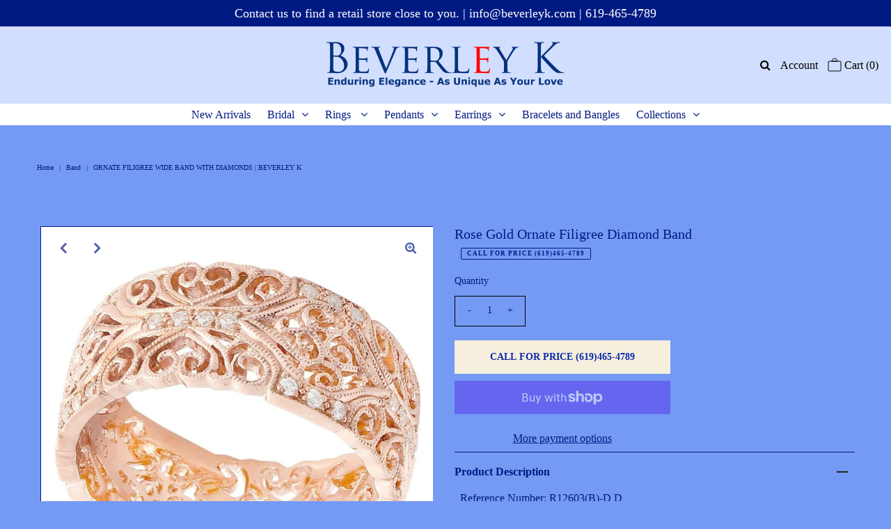

--- FILE ---
content_type: text/html; charset=utf-8
request_url: https://www.beverleyk.com/products/ornate-filigree-wide-band-with-diamonds
body_size: 105705
content:















<!DOCTYPE html>
<!--[if lt IE 7 ]><html class="ie ie6" lang="en"> <![endif]-->
<!--[if IE 7 ]><html class="ie ie7" lang="en"> <![endif]-->
<!--[if IE 8 ]><html class="ie ie8" lang="en"> <![endif]-->
<!--[if (gte IE 9)|!(IE)]><!--><html lang="en" class="no-js"> <!--<![endif]-->
<head>
 
<meta name="google-site-verification" content="91J3qnRlOcOmMWUc4r1CejKbHv29ndcCT-FUIe4Pcp0" />
  <script>
  var wpShopifyTracking = {}

  

  
    wpShopifyTracking.product =
      {
        collections: '"CALL FOR PRICE" DO NOT REMOVE Collection,ALL PRODUCTS,Shop All Rings,Wide Bands',
        tags: 'Beverley K,C5,Eternity,Rose Gold'
      }
  
</script>




  <meta property="og:type" content="product">
  <meta property="og:title" content="Rose Gold Ornate Filigree Diamond Band">
  <meta property="og:url" content="https://www.beverleyk.com/products/ornate-filigree-wide-band-with-diamonds">
  <meta property="og:description" content="Reference Number: R12603(B)-D,D
Total Diamond Weight: 0.30 ctDiamond Quality: H/SI1 Eternity
 
Please note: This style is available in 14K and 18K Gold (White, Yellow, and Rose) aswell as Platinum.
If you do not see the metal or color you are looking for, please give us a call at (619)465-4789 or email us at info@beverleyk.com. We are more than happy to assist you increating your piece!">
  
    <meta property="og:image" content="http://www.beverleyk.com/cdn/shop/products/beverleyk-ornate-filigree-rose-gold-wide-band-diamonds-tilt-R12603_B_-D_D_grande.jpg?v=1659046333">
    <meta property="og:image:secure_url" content="https://www.beverleyk.com/cdn/shop/products/beverleyk-ornate-filigree-rose-gold-wide-band-diamonds-tilt-R12603_B_-D_D_grande.jpg?v=1659046333">
  
    <meta property="og:image" content="http://www.beverleyk.com/cdn/shop/products/R12603_B_-D_Ds_grande.jpg?v=1659046387">
    <meta property="og:image:secure_url" content="https://www.beverleyk.com/cdn/shop/products/R12603_B_-D_Ds_grande.jpg?v=1659046387">
  
  <meta property="og:price:amount" content="0.00">
  <meta property="og:price:currency" content="USD">

<meta property="og:site_name" content="Beverley K">



  <meta name="twitter:card" content="summary">


  <meta name="twitter:site" content="@">


  <meta name="twitter:title" content="Rose Gold Ornate Filigree Diamond Band">
  <meta name="twitter:description" content="Reference Number: R12603(B)-D,D
Total Diamond Weight: 0.30 ctDiamond Quality: H/SI1 Eternity
 
Please note: This style is available in 14K and 18K Gold (White, Yellow, and Rose) aswell as Platinum.
If">
  <meta name="twitter:image" content="https://www.beverleyk.com/cdn/shop/products/beverleyk-ornate-filigree-rose-gold-wide-band-diamonds-tilt-R12603_B_-D_D_large.jpg?v=1659046333">
  <meta name="twitter:image:width" content="480">
  <meta name="twitter:image:height" content="480">



 <script type="application/ld+json">
   {
     "@context": "https://schema.org",
     "@type": "Product",
     "id": "ornate-filigree-wide-band-with-diamonds",
     "url": "//products/ornate-filigree-wide-band-with-diamonds",
     "image": "//www.beverleyk.com/cdn/shop/products/beverleyk-ornate-filigree-rose-gold-wide-band-diamonds-tilt-R12603_B_-D_D_1024x.jpg?v=1659046333",
     "name": "Rose Gold Ornate Filigree Diamond Band",
     "brand": "Beverley K",
     "description": "Reference Number: R12603(B)-D,D
Total Diamond Weight: 0.30 ctDiamond Quality: H/SI1 Eternity
 
Please note: This style is available in 14K and 18K Gold (White, Yellow, and Rose) aswell as Platinum.
If you do not see the metal or color you are looking for, please give us a call at (619)465-4789 or email us at info@beverleyk.com. We are more than happy to assist you increating your piece!","sku": "8RR12603(B)-D,D-8","offers": {
       "@type": "Offer",
       "price": "0.00",
       "priceCurrency": "USD",
       "availability": "http://schema.org/InStock",
       "priceValidUntil": "2030-01-01",
       "url": "/products/ornate-filigree-wide-band-with-diamonds"
     }}
 </script>



  <!-- Meta -->
  <title>
    Ornate Filigree Wide Band with Diamonds | Beverley K
  </title>
  
  <meta name="description" content="Reference Number: R12603(B)-D,D Total Diamond Weight: 0.30 ctDiamond Quality: H/SI1 Eternity   Please note: This style is available in 14K and 18K Gold (White, Yellow, and Rose) aswell as Platinum. If you do not see the metal or color you are looking for, please give us a call at (619)465-4789 or email us at info@bever" />
  
  <link rel="canonical" href="https://www.beverleyk.com/products/ornate-filigree-wide-band-with-diamonds" />

  <!-- Viewport -->
  <meta name="viewport" content="width=device-width, initial-scale=1, maximum-scale=1">

  <!-- CSS -->

  <link href="//www.beverleyk.com/cdn/shop/t/32/assets/stylesheet.css?v=13842809554647383931747266174" rel="stylesheet" type="text/css" media="all" />
  <link href="//www.beverleyk.com/cdn/shop/t/32/assets/queries.css?v=172365552498561130181734474809" rel="stylesheet" type="text/css" media="all" />

  <!--[if lt IE 9]>
	<script src="//html5shim.googlecode.com/svn/trunk/html5.js"></script>
  <![endif]-->

  <!-- JS -->

  <script src="//code.jquery.com/jquery-3.3.1.min.js" type="text/javascript"></script>
  <script src="//www.beverleyk.com/cdn/shop/t/32/assets/eventemitter3.min.js?v=27939738353326123541734474809" type="text/javascript"></script>
  <script src="//www.beverleyk.com/cdn/shopifycloud/storefront/assets/themes_support/option_selection-b017cd28.js" type="text/javascript"></script>

  

  

  <script>window.performance && window.performance.mark && window.performance.mark('shopify.content_for_header.start');</script><meta name="facebook-domain-verification" content="4qg1jpnukt7uaakk8qxoio4njawy3a">
<meta id="shopify-digital-wallet" name="shopify-digital-wallet" content="/46296531102/digital_wallets/dialog">
<meta name="shopify-checkout-api-token" content="00bce1dfd535ae793cce004e8d6fa05a">
<meta id="in-context-paypal-metadata" data-shop-id="46296531102" data-venmo-supported="false" data-environment="production" data-locale="en_US" data-paypal-v4="true" data-currency="USD">
<link rel="alternate" type="application/json+oembed" href="https://www.beverleyk.com/products/ornate-filigree-wide-band-with-diamonds.oembed">
<script async="async" src="/checkouts/internal/preloads.js?locale=en-US"></script>
<link rel="preconnect" href="https://shop.app" crossorigin="anonymous">
<script async="async" src="https://shop.app/checkouts/internal/preloads.js?locale=en-US&shop_id=46296531102" crossorigin="anonymous"></script>
<script id="apple-pay-shop-capabilities" type="application/json">{"shopId":46296531102,"countryCode":"US","currencyCode":"USD","merchantCapabilities":["supports3DS"],"merchantId":"gid:\/\/shopify\/Shop\/46296531102","merchantName":"Beverley K","requiredBillingContactFields":["postalAddress","email"],"requiredShippingContactFields":["postalAddress","email"],"shippingType":"shipping","supportedNetworks":["visa","masterCard","amex","discover","elo","jcb"],"total":{"type":"pending","label":"Beverley K","amount":"1.00"},"shopifyPaymentsEnabled":true,"supportsSubscriptions":true}</script>
<script id="shopify-features" type="application/json">{"accessToken":"00bce1dfd535ae793cce004e8d6fa05a","betas":["rich-media-storefront-analytics"],"domain":"www.beverleyk.com","predictiveSearch":true,"shopId":46296531102,"locale":"en"}</script>
<script>var Shopify = Shopify || {};
Shopify.shop = "beverley-k-jewelry.myshopify.com";
Shopify.locale = "en";
Shopify.currency = {"active":"USD","rate":"1.0"};
Shopify.country = "US";
Shopify.theme = {"name":"End of 2024","id":147546046688,"schema_name":"Vantage","schema_version":"7.3.1","theme_store_id":459,"role":"main"};
Shopify.theme.handle = "null";
Shopify.theme.style = {"id":null,"handle":null};
Shopify.cdnHost = "www.beverleyk.com/cdn";
Shopify.routes = Shopify.routes || {};
Shopify.routes.root = "/";</script>
<script type="module">!function(o){(o.Shopify=o.Shopify||{}).modules=!0}(window);</script>
<script>!function(o){function n(){var o=[];function n(){o.push(Array.prototype.slice.apply(arguments))}return n.q=o,n}var t=o.Shopify=o.Shopify||{};t.loadFeatures=n(),t.autoloadFeatures=n()}(window);</script>
<script>
  window.ShopifyPay = window.ShopifyPay || {};
  window.ShopifyPay.apiHost = "shop.app\/pay";
  window.ShopifyPay.redirectState = null;
</script>
<script id="shop-js-analytics" type="application/json">{"pageType":"product"}</script>
<script defer="defer" async type="module" src="//www.beverleyk.com/cdn/shopifycloud/shop-js/modules/v2/client.init-shop-cart-sync_IZsNAliE.en.esm.js"></script>
<script defer="defer" async type="module" src="//www.beverleyk.com/cdn/shopifycloud/shop-js/modules/v2/chunk.common_0OUaOowp.esm.js"></script>
<script type="module">
  await import("//www.beverleyk.com/cdn/shopifycloud/shop-js/modules/v2/client.init-shop-cart-sync_IZsNAliE.en.esm.js");
await import("//www.beverleyk.com/cdn/shopifycloud/shop-js/modules/v2/chunk.common_0OUaOowp.esm.js");

  window.Shopify.SignInWithShop?.initShopCartSync?.({"fedCMEnabled":true,"windoidEnabled":true});

</script>
<script>
  window.Shopify = window.Shopify || {};
  if (!window.Shopify.featureAssets) window.Shopify.featureAssets = {};
  window.Shopify.featureAssets['shop-js'] = {"shop-cart-sync":["modules/v2/client.shop-cart-sync_DLOhI_0X.en.esm.js","modules/v2/chunk.common_0OUaOowp.esm.js"],"init-fed-cm":["modules/v2/client.init-fed-cm_C6YtU0w6.en.esm.js","modules/v2/chunk.common_0OUaOowp.esm.js"],"shop-button":["modules/v2/client.shop-button_BCMx7GTG.en.esm.js","modules/v2/chunk.common_0OUaOowp.esm.js"],"shop-cash-offers":["modules/v2/client.shop-cash-offers_BT26qb5j.en.esm.js","modules/v2/chunk.common_0OUaOowp.esm.js","modules/v2/chunk.modal_CGo_dVj3.esm.js"],"init-windoid":["modules/v2/client.init-windoid_B9PkRMql.en.esm.js","modules/v2/chunk.common_0OUaOowp.esm.js"],"init-shop-email-lookup-coordinator":["modules/v2/client.init-shop-email-lookup-coordinator_DZkqjsbU.en.esm.js","modules/v2/chunk.common_0OUaOowp.esm.js"],"shop-toast-manager":["modules/v2/client.shop-toast-manager_Di2EnuM7.en.esm.js","modules/v2/chunk.common_0OUaOowp.esm.js"],"shop-login-button":["modules/v2/client.shop-login-button_BtqW_SIO.en.esm.js","modules/v2/chunk.common_0OUaOowp.esm.js","modules/v2/chunk.modal_CGo_dVj3.esm.js"],"avatar":["modules/v2/client.avatar_BTnouDA3.en.esm.js"],"pay-button":["modules/v2/client.pay-button_CWa-C9R1.en.esm.js","modules/v2/chunk.common_0OUaOowp.esm.js"],"init-shop-cart-sync":["modules/v2/client.init-shop-cart-sync_IZsNAliE.en.esm.js","modules/v2/chunk.common_0OUaOowp.esm.js"],"init-customer-accounts":["modules/v2/client.init-customer-accounts_DenGwJTU.en.esm.js","modules/v2/client.shop-login-button_BtqW_SIO.en.esm.js","modules/v2/chunk.common_0OUaOowp.esm.js","modules/v2/chunk.modal_CGo_dVj3.esm.js"],"init-shop-for-new-customer-accounts":["modules/v2/client.init-shop-for-new-customer-accounts_JdHXxpS9.en.esm.js","modules/v2/client.shop-login-button_BtqW_SIO.en.esm.js","modules/v2/chunk.common_0OUaOowp.esm.js","modules/v2/chunk.modal_CGo_dVj3.esm.js"],"init-customer-accounts-sign-up":["modules/v2/client.init-customer-accounts-sign-up_D6__K_p8.en.esm.js","modules/v2/client.shop-login-button_BtqW_SIO.en.esm.js","modules/v2/chunk.common_0OUaOowp.esm.js","modules/v2/chunk.modal_CGo_dVj3.esm.js"],"checkout-modal":["modules/v2/client.checkout-modal_C_ZQDY6s.en.esm.js","modules/v2/chunk.common_0OUaOowp.esm.js","modules/v2/chunk.modal_CGo_dVj3.esm.js"],"shop-follow-button":["modules/v2/client.shop-follow-button_XetIsj8l.en.esm.js","modules/v2/chunk.common_0OUaOowp.esm.js","modules/v2/chunk.modal_CGo_dVj3.esm.js"],"lead-capture":["modules/v2/client.lead-capture_DvA72MRN.en.esm.js","modules/v2/chunk.common_0OUaOowp.esm.js","modules/v2/chunk.modal_CGo_dVj3.esm.js"],"shop-login":["modules/v2/client.shop-login_ClXNxyh6.en.esm.js","modules/v2/chunk.common_0OUaOowp.esm.js","modules/v2/chunk.modal_CGo_dVj3.esm.js"],"payment-terms":["modules/v2/client.payment-terms_CNlwjfZz.en.esm.js","modules/v2/chunk.common_0OUaOowp.esm.js","modules/v2/chunk.modal_CGo_dVj3.esm.js"]};
</script>
<script>(function() {
  var isLoaded = false;
  function asyncLoad() {
    if (isLoaded) return;
    isLoaded = true;
    var urls = ["https:\/\/a.mailmunch.co\/widgets\/site-818848-1fde46986085af81c178b922176265c11beb213e.js?shop=beverley-k-jewelry.myshopify.com","https:\/\/d1ac7owlocyo08.cloudfront.net\/storage\/scripts\/beverley-k-jewelry.20230912170250.scripttag.js?shop=beverley-k-jewelry.myshopify.com","https:\/\/na.shgcdn3.com\/pixel-collector.js?shop=beverley-k-jewelry.myshopify.com"];
    for (var i = 0; i < urls.length; i++) {
      var s = document.createElement('script');
      s.type = 'text/javascript';
      s.async = true;
      s.src = urls[i];
      var x = document.getElementsByTagName('script')[0];
      x.parentNode.insertBefore(s, x);
    }
  };
  if(window.attachEvent) {
    window.attachEvent('onload', asyncLoad);
  } else {
    window.addEventListener('load', asyncLoad, false);
  }
})();</script>
<script id="__st">var __st={"a":46296531102,"offset":-28800,"reqid":"87c97f61-a85c-469a-889e-d46f0dd2185d-1768420870","pageurl":"www.beverleyk.com\/products\/ornate-filigree-wide-band-with-diamonds","u":"d2648b8c63a8","p":"product","rtyp":"product","rid":6604947030174};</script>
<script>window.ShopifyPaypalV4VisibilityTracking = true;</script>
<script id="captcha-bootstrap">!function(){'use strict';const t='contact',e='account',n='new_comment',o=[[t,t],['blogs',n],['comments',n],[t,'customer']],c=[[e,'customer_login'],[e,'guest_login'],[e,'recover_customer_password'],[e,'create_customer']],r=t=>t.map((([t,e])=>`form[action*='/${t}']:not([data-nocaptcha='true']) input[name='form_type'][value='${e}']`)).join(','),a=t=>()=>t?[...document.querySelectorAll(t)].map((t=>t.form)):[];function s(){const t=[...o],e=r(t);return a(e)}const i='password',u='form_key',d=['recaptcha-v3-token','g-recaptcha-response','h-captcha-response',i],f=()=>{try{return window.sessionStorage}catch{return}},m='__shopify_v',_=t=>t.elements[u];function p(t,e,n=!1){try{const o=window.sessionStorage,c=JSON.parse(o.getItem(e)),{data:r}=function(t){const{data:e,action:n}=t;return t[m]||n?{data:e,action:n}:{data:t,action:n}}(c);for(const[e,n]of Object.entries(r))t.elements[e]&&(t.elements[e].value=n);n&&o.removeItem(e)}catch(o){console.error('form repopulation failed',{error:o})}}const l='form_type',E='cptcha';function T(t){t.dataset[E]=!0}const w=window,h=w.document,L='Shopify',v='ce_forms',y='captcha';let A=!1;((t,e)=>{const n=(g='f06e6c50-85a8-45c8-87d0-21a2b65856fe',I='https://cdn.shopify.com/shopifycloud/storefront-forms-hcaptcha/ce_storefront_forms_captcha_hcaptcha.v1.5.2.iife.js',D={infoText:'Protected by hCaptcha',privacyText:'Privacy',termsText:'Terms'},(t,e,n)=>{const o=w[L][v],c=o.bindForm;if(c)return c(t,g,e,D).then(n);var r;o.q.push([[t,g,e,D],n]),r=I,A||(h.body.append(Object.assign(h.createElement('script'),{id:'captcha-provider',async:!0,src:r})),A=!0)});var g,I,D;w[L]=w[L]||{},w[L][v]=w[L][v]||{},w[L][v].q=[],w[L][y]=w[L][y]||{},w[L][y].protect=function(t,e){n(t,void 0,e),T(t)},Object.freeze(w[L][y]),function(t,e,n,w,h,L){const[v,y,A,g]=function(t,e,n){const i=e?o:[],u=t?c:[],d=[...i,...u],f=r(d),m=r(i),_=r(d.filter((([t,e])=>n.includes(e))));return[a(f),a(m),a(_),s()]}(w,h,L),I=t=>{const e=t.target;return e instanceof HTMLFormElement?e:e&&e.form},D=t=>v().includes(t);t.addEventListener('submit',(t=>{const e=I(t);if(!e)return;const n=D(e)&&!e.dataset.hcaptchaBound&&!e.dataset.recaptchaBound,o=_(e),c=g().includes(e)&&(!o||!o.value);(n||c)&&t.preventDefault(),c&&!n&&(function(t){try{if(!f())return;!function(t){const e=f();if(!e)return;const n=_(t);if(!n)return;const o=n.value;o&&e.removeItem(o)}(t);const e=Array.from(Array(32),(()=>Math.random().toString(36)[2])).join('');!function(t,e){_(t)||t.append(Object.assign(document.createElement('input'),{type:'hidden',name:u})),t.elements[u].value=e}(t,e),function(t,e){const n=f();if(!n)return;const o=[...t.querySelectorAll(`input[type='${i}']`)].map((({name:t})=>t)),c=[...d,...o],r={};for(const[a,s]of new FormData(t).entries())c.includes(a)||(r[a]=s);n.setItem(e,JSON.stringify({[m]:1,action:t.action,data:r}))}(t,e)}catch(e){console.error('failed to persist form',e)}}(e),e.submit())}));const S=(t,e)=>{t&&!t.dataset[E]&&(n(t,e.some((e=>e===t))),T(t))};for(const o of['focusin','change'])t.addEventListener(o,(t=>{const e=I(t);D(e)&&S(e,y())}));const B=e.get('form_key'),M=e.get(l),P=B&&M;t.addEventListener('DOMContentLoaded',(()=>{const t=y();if(P)for(const e of t)e.elements[l].value===M&&p(e,B);[...new Set([...A(),...v().filter((t=>'true'===t.dataset.shopifyCaptcha))])].forEach((e=>S(e,t)))}))}(h,new URLSearchParams(w.location.search),n,t,e,['guest_login'])})(!0,!0)}();</script>
<script integrity="sha256-4kQ18oKyAcykRKYeNunJcIwy7WH5gtpwJnB7kiuLZ1E=" data-source-attribution="shopify.loadfeatures" defer="defer" src="//www.beverleyk.com/cdn/shopifycloud/storefront/assets/storefront/load_feature-a0a9edcb.js" crossorigin="anonymous"></script>
<script crossorigin="anonymous" defer="defer" src="//www.beverleyk.com/cdn/shopifycloud/storefront/assets/shopify_pay/storefront-65b4c6d7.js?v=20250812"></script>
<script data-source-attribution="shopify.dynamic_checkout.dynamic.init">var Shopify=Shopify||{};Shopify.PaymentButton=Shopify.PaymentButton||{isStorefrontPortableWallets:!0,init:function(){window.Shopify.PaymentButton.init=function(){};var t=document.createElement("script");t.src="https://www.beverleyk.com/cdn/shopifycloud/portable-wallets/latest/portable-wallets.en.js",t.type="module",document.head.appendChild(t)}};
</script>
<script data-source-attribution="shopify.dynamic_checkout.buyer_consent">
  function portableWalletsHideBuyerConsent(e){var t=document.getElementById("shopify-buyer-consent"),n=document.getElementById("shopify-subscription-policy-button");t&&n&&(t.classList.add("hidden"),t.setAttribute("aria-hidden","true"),n.removeEventListener("click",e))}function portableWalletsShowBuyerConsent(e){var t=document.getElementById("shopify-buyer-consent"),n=document.getElementById("shopify-subscription-policy-button");t&&n&&(t.classList.remove("hidden"),t.removeAttribute("aria-hidden"),n.addEventListener("click",e))}window.Shopify?.PaymentButton&&(window.Shopify.PaymentButton.hideBuyerConsent=portableWalletsHideBuyerConsent,window.Shopify.PaymentButton.showBuyerConsent=portableWalletsShowBuyerConsent);
</script>
<script>
  function portableWalletsCleanup(e){e&&e.src&&console.error("Failed to load portable wallets script "+e.src);var t=document.querySelectorAll("shopify-accelerated-checkout .shopify-payment-button__skeleton, shopify-accelerated-checkout-cart .wallet-cart-button__skeleton"),e=document.getElementById("shopify-buyer-consent");for(let e=0;e<t.length;e++)t[e].remove();e&&e.remove()}function portableWalletsNotLoadedAsModule(e){e instanceof ErrorEvent&&"string"==typeof e.message&&e.message.includes("import.meta")&&"string"==typeof e.filename&&e.filename.includes("portable-wallets")&&(window.removeEventListener("error",portableWalletsNotLoadedAsModule),window.Shopify.PaymentButton.failedToLoad=e,"loading"===document.readyState?document.addEventListener("DOMContentLoaded",window.Shopify.PaymentButton.init):window.Shopify.PaymentButton.init())}window.addEventListener("error",portableWalletsNotLoadedAsModule);
</script>

<script type="module" src="https://www.beverleyk.com/cdn/shopifycloud/portable-wallets/latest/portable-wallets.en.js" onError="portableWalletsCleanup(this)" crossorigin="anonymous"></script>
<script nomodule>
  document.addEventListener("DOMContentLoaded", portableWalletsCleanup);
</script>

<link id="shopify-accelerated-checkout-styles" rel="stylesheet" media="screen" href="https://www.beverleyk.com/cdn/shopifycloud/portable-wallets/latest/accelerated-checkout-backwards-compat.css" crossorigin="anonymous">
<style id="shopify-accelerated-checkout-cart">
        #shopify-buyer-consent {
  margin-top: 1em;
  display: inline-block;
  width: 100%;
}

#shopify-buyer-consent.hidden {
  display: none;
}

#shopify-subscription-policy-button {
  background: none;
  border: none;
  padding: 0;
  text-decoration: underline;
  font-size: inherit;
  cursor: pointer;
}

#shopify-subscription-policy-button::before {
  box-shadow: none;
}

      </style>
<script id="sections-script" data-sections="product-recommendations" defer="defer" src="//www.beverleyk.com/cdn/shop/t/32/compiled_assets/scripts.js?8999"></script>
<script>window.performance && window.performance.mark && window.performance.mark('shopify.content_for_header.end');</script>
  





  <script type="text/javascript">
    
      window.__shgMoneyFormat = window.__shgMoneyFormat || {"USD":{"currency":"USD","currency_symbol":"$","currency_symbol_location":"left","decimal_places":2,"decimal_separator":".","thousands_separator":","}};
    
    window.__shgCurrentCurrencyCode = window.__shgCurrentCurrencyCode || {
      currency: "USD",
      currency_symbol: "$",
      decimal_separator: ".",
      thousands_separator: ",",
      decimal_places: 2,
      currency_symbol_location: "left"
    };
  </script>




  

  <!-- Favicon -->
  
  <link rel="shortcut icon" href="//www.beverleyk.com/cdn/shop/files/s_Black_BK_logo_32x32.jpg?v=1666983944" type="image/png" />
  


<!-- check for active ws customer --><!-- add querystring to search in test mode -->

<!-- redirect to ws-cart -->

<!-- ajax data  -->

  


<!-- product data -->

  
   <span id="wsgReloadPrices_Window" style="display: none"></span>
  <div class="wsg-collections-list-6604947030174" style="display:none">[{"id":403338232032,"handle":"call-for-price","title":"\"CALL FOR PRICE\" DO NOT REMOVE Collection","updated_at":"2025-09-05T04:08:58-07:00","body_html":"\u003cp\u003eCollection made to identify those items online with no duplicates.\u003cbr\u003eAccurate # of what is live on Shopify. \u003cbr\u003e\u003c\/p\u003e\n\u003cp\u003e\u003cbr\u003eDO NOT DELETE - ADRIAN RAMIREZ 3\/25\/2022.\u003c\/p\u003e\n\u003cp\u003eAs of 4\/12\/2022, There are 1,264 Items Online. \u003cbr\u003eAs of 8\/16\/2022, There are 1,433 Items Online. \u003cbr\u003eAs of 11\/1\/2022, There are 1,445 Items Online. \u003c\/p\u003e","published_at":"2022-03-24T12:52:06-07:00","sort_order":"best-selling","template_suffix":"","disjunctive":true,"rules":[{"column":"variant_price","relation":"less_than","condition":"2"}],"published_scope":"web"},{"id":228047683742,"handle":"new-collection","title":"ALL PRODUCTS","updated_at":"2025-09-05T04:08:58-07:00","body_html":"","published_at":"2020-10-27T20:25:58-07:00","sort_order":"created-desc","template_suffix":"","disjunctive":true,"rules":[{"column":"variant_price","relation":"greater_than","condition":"0"},{"column":"vendor","relation":"equals","condition":"Beverley K"},{"column":"tag","relation":"equals","condition":"Beverley K"},{"column":"variant_price","relation":"equals","condition":"0"},{"column":"variant_price","relation":"less_than","condition":"0"}],"published_scope":"web"},{"id":214430089374,"handle":"rings","title":"Shop All Rings","updated_at":"2025-09-05T04:08:58-07:00","body_html":"","published_at":"2020-08-15T17:12:29-07:00","sort_order":"manual","template_suffix":"","disjunctive":true,"rules":[{"column":"tag","relation":"equals","condition":"C5"},{"column":"tag","relation":"equals","condition":"C7"},{"column":"tag","relation":"equals","condition":"C8"},{"column":"tag","relation":"equals","condition":"C10"},{"column":"tag","relation":"equals","condition":"C9"},{"column":"tag","relation":"equals","condition":"C4"},{"column":"tag","relation":"equals","condition":"c1"},{"column":"tag","relation":"equals","condition":"c2"}],"published_scope":"web"},{"id":214432055454,"handle":"wide-bands","title":"Wide Bands","updated_at":"2023-12-19T12:25:01-08:00","body_html":"","published_at":"2020-08-15T17:37:02-07:00","sort_order":"manual","template_suffix":"","disjunctive":true,"rules":[{"column":"tag","relation":"equals","condition":"C5"}],"published_scope":"web"}]</div>
  <div class="wsg-product-tags-6604947030174" style="display:none">["Beverley K","C5","Eternity","Rose Gold"]</div>


<script>
//==========================================
//      Set global liquid variables
//==========================================
  //general variables
  var wsgVersion = 4.82;
  var wsgActive = true;
  var isWsgCustomer = false;
  var wsgRunCollection;
  var wsgBetaRestrictedCart = true;
  var wsgCollectionObserver;
  var wsgRunProduct;
  var wsgRunCart;
  var wsgCartObserver = false;
  var wsgShopCountryCode = "US";
  var wsgRunSinglePage;
  var wsgRunSignup;
  //AJAX variables
  var wsgRunAjax;
  var wsgAjaxCart; 
  var runProxy;
  var hideDomElements = ["#shopify-section-product-recommendations .product__price", ".hideWsg"]; 
  var wsgData = {"activeTags":["wholesale"],"customer":{"signup":{"autoInvite":true,"autoTags":["wholesale"],"message":"","taxExempt":true},"loginMessage":"Log in to your wholesale account here.","accountMessage":"","redirectMessage":"Keep an eye on your email. As soon as we verify your account we will send you an email with a link to set up your password and start shopping.","accountPendingTitle":"Account Created!"},"discounts":[{"collectionId":null,"product_id":5769832759454,"title":"Art Deco Diamond Pendant","_id":"621931efd96a7e00167a7c75","tags":"wholesale","discountType":"percent","id":"KdcK0wKWd","scope":"product","amount":1,"variants":[]},{"collectionId":null,"product_id":5796487200926,"title":"Vintage Style Ring-Morganite, Pink Sapphire, Diamond","_id":"5f80d6dd8e4b73005df94573","variants":[{"_id":"5f80d6dd8e4b73005df94574","variant_id":36525360447646,"discountType":"fixed","amount":182000,"title":"14K Rose Gold / 5"},{"_id":"5f80d6dd8e4b73005df94575","variant_id":36525360513182,"discountType":"fixed","amount":182000,"title":"14K Rose Gold / 5.5"},{"_id":"5f80d6dd8e4b73005df94576","variant_id":36525360578718,"discountType":"fixed","amount":182000,"title":"14K Rose Gold / 6"},{"_id":"5f80d6dd8e4b73005df94577","variant_id":36525360644254,"discountType":"fixed","amount":182000,"title":"14K Rose Gold / 6.5"},{"_id":"5f80d6dd8e4b73005df94578","variant_id":36525360709790,"discountType":"fixed","amount":182000,"title":"14K Rose Gold / 7"},{"_id":"5f80d6dd8e4b73005df94579","variant_id":36525360775326,"discountType":"fixed","amount":182000,"title":"14K Rose Gold / 7.5"},{"_id":"5f80d6dd8e4b73005df9457a","variant_id":36525360840862,"discountType":"fixed","amount":182000,"title":"14K Rose Gold / 8"},{"_id":"5f80d6dd8e4b73005df9457b","variant_id":36525360480414,"discountType":"fixed","amount":195800,"title":"18K Rose Gold / 5"},{"_id":"5f80d6dd8e4b73005df9457c","variant_id":36525360545950,"discountType":"fixed","amount":195800,"title":"18K Rose Gold / 5.5"},{"_id":"5f80d6dd8e4b73005df9457d","variant_id":36525360611486,"discountType":"fixed","amount":195800,"title":"18K Rose Gold / 6"},{"_id":"5f80d6dd8e4b73005df9457e","variant_id":36525360677022,"discountType":"fixed","amount":195800,"title":"18K Rose Gold / 6.5"},{"_id":"5f80d6dd8e4b73005df9457f","variant_id":36525360742558,"discountType":"fixed","amount":195800,"title":"18K Rose Gold / 7"},{"_id":"5f80d6dd8e4b73005df94580","variant_id":36525360808094,"discountType":"fixed","amount":195800,"title":"18K Rose Gold / 7.5"},{"_id":"5f80d6dd8e4b73005df94581","variant_id":36525360906398,"discountType":"fixed","amount":195800,"title":"18K Rose Gold / 8"}],"id":"eqJKUDE3e","tags":"wholesale","discountType":"percent","amount":1,"scope":"product"},{"collectionId":null,"product_id":5793991131294,"title":"Daisy Diamond and Ruby Pendant","_id":"5f80d6f4245424005dbfb0b8","variants":[],"id":"sXwtVQNd1","tags":"wholesale","discountType":"fixed","amount":109100,"scope":"product"},{"collectionId":null,"product_id":5794009448606,"title":"Daisy Diamond and Sapphire Pendant","_id":"5f80d700f94044005d9c5d7e","variants":[],"id":"Mib02S1F0K","tags":"wholesale","discountType":"fixed","amount":109100,"scope":"product"},{"collectionId":null,"product_id":5796424679582,"title":"Baguette Diamond Bangle","_id":"5f80d7103614b9005d264877","variants":[],"id":"d8ZIIAts-","tags":"wholesale","discountType":"fixed","amount":276600,"scope":"product"},{"collectionId":null,"product_id":5796370088094,"title":"Bezel Set Round Diamond Bracelet","_id":"5f80b128f94044005d9c5d6a","variants":[],"id":"EIPe8WNg_","tags":"wholesale","discountType":"fixed","amount":257200,"scope":"product"},{"collectionId":null,"product_id":5796389224606,"title":"Chain Link Diamond and Ruby Bracelet","_id":"5f80b1abe8b92c005db8c3ae","variants":[{"_id":"5f80b1abe8b92c005db8c3af","title":"14K White Gold","variant_id":36524755026078,"discountType":"fixed","amount":552600},{"_id":"5f80b1abe8b92c005db8c3b0","title":"18K White Gold","variant_id":36524755058846,"discountType":"fixed","amount":594200},{"_id":"5f80b1abe8b92c005db8c3b1","title":"Platinum","variant_id":36524755091614,"discountType":"fixed","amount":742700}],"id":"vATSdxfkE","tags":"wholesale","discountType":"percent","amount":1,"scope":"product"},{"collectionId":null,"product_id":5796228890782,"title":"Chain Link Diamond and Sapphire Bracelet","_id":"5f80b1abe8b92c005db8c3b2","variants":[{"_id":"5f80b1abe8b92c005db8c3b3","title":"14K White Gold","variant_id":36523988418718,"discountType":"fixed","amount":552600},{"_id":"5f80b1abe8b92c005db8c3b4","title":"18K White Gold","variant_id":36523988451486,"discountType":"fixed","amount":594200},{"_id":"5f80b1abe8b92c005db8c3b5","title":"Platinum","variant_id":36523988484254,"discountType":"fixed","amount":742700}],"id":"0WO1qLQZRE","tags":"wholesale","discountType":"percent","amount":1,"scope":"product"},{"collectionId":null,"product_id":5796243079326,"title":"Chain Link Diamond Bracelet","_id":"5f80b313fe6987005dab5217","variants":[{"_id":"5f80b313fe6987005dab5218","title":"14K White Gold","variant_id":36524035276958,"discountType":"fixed","amount":805100},{"_id":"5f80b313fe6987005dab5219","title":"18K White Gold","variant_id":36524035342494,"discountType":"fixed","amount":865700},{"_id":"5f80b313fe6987005dab521a","title":"Platinum","variant_id":36524035408030,"discountType":"fixed","amount":1082100}],"id":"6K6xNnnjf","tags":"wholesale","discountType":"percent","amount":1,"scope":"product"},{"collectionId":null,"product_id":5796200939678,"title":"Diamond and Sapphire Bracelet","_id":"5f80b313fe6987005dab521b","variants":[{"_id":"5f80b313fe6987005dab521c","title":"14K White Gold","variant_id":36523867603102,"discountType":"fixed","amount":1057500},{"_id":"5f80b313fe6987005dab521d","title":"18K White Gold","variant_id":36523867635870,"discountType":"fixed","amount":1137100},{"_id":"5f80b313fe6987005dab521e","title":"Platinum","variant_id":36523867668638,"discountType":"fixed","amount":1421400}],"id":"tCgjG7v0jE","tags":"wholesale","discountType":"percent","amount":1,"scope":"product"},{"collectionId":null,"product_id":5796120723614,"title":"Emerald and Diamond Bracelet","_id":"5f80b313fe6987005dab521f","variants":[{"_id":"5f80b313fe6987005dab5220","title":"14K White Gold","variant_id":36523470389406,"discountType":"fixed","amount":1200400},{"_id":"5f80b313fe6987005dab5221","title":"18K White Gold","variant_id":36523470422174,"discountType":"fixed","amount":1290700},{"_id":"5f80b313fe6987005dab5222","title":"Platinum","variant_id":36523470454942,"discountType":"fixed","amount":1613400}],"id":"Y0nQuxJV61","tags":"wholesale","discountType":"percent","amount":1,"scope":"product"},{"collectionId":null,"product_id":5796292067486,"title":"Floral Diamond Bracelet","_id":"5f80b313fe6987005dab5223","variants":[{"_id":"5f80b313fe6987005dab5224","title":"14K White Gold","variant_id":36524228935838,"discountType":"fixed","amount":257200},{"_id":"5f80b313fe6987005dab5225","title":"14K Yellow Gold","variant_id":36524228968606,"discountType":"fixed","amount":257200},{"_id":"5f80b313fe6987005dab5226","title":"14K Rose Gold","variant_id":36524229001374,"discountType":"fixed","amount":257200}],"id":"cy9FCdS_6A","tags":"wholesale","discountType":"percent","amount":1,"scope":"product"},{"collectionId":null,"product_id":5796179148958,"title":"Sapphire and Diamond Bracelet","_id":"5f80b313fe6987005dab5227","variants":[{"_id":"5f80b313fe6987005dab5228","title":"14K White Gold","variant_id":36523761664158,"discountType":"fixed","amount":751300},{"_id":"5f80b313fe6987005dab5229","title":"18K White Gold","variant_id":36523761696926,"discountType":"fixed","amount":807900},{"_id":"5f80b313fe6987005dab522a","title":"Platinum","variant_id":36523761729694,"discountType":"fixed","amount":1009900}],"id":"nKEjoL_ucu","tags":"wholesale","discountType":"percent","amount":1,"scope":"product"},{"collectionId":null,"product_id":5790230937758,"title":"Bezel Set Diamond Halo and Sapphire Earrings","_id":"5ff8d779744e7b005d85a7f2","tags":"wholesale","discountType":"percent","variants":[{"_id":"5ff8d779744e7b005d85a7f3","variant_id":36497308680350,"discountType":"fixed","amount":91800,"title":"14K White Gold"},{"_id":"5ff8d779744e7b005d85a7f4","variant_id":36497308713118,"discountType":"fixed","amount":106800,"title":"18K White Gold"},{"_id":"5ff8d779744e7b005d85a7f5","variant_id":36497308745886,"discountType":"fixed","amount":133500,"title":"Platinum"}],"id":"ExfNgG_1B","scope":"product","amount":1},{"collectionId":null,"product_id":5793882701982,"title":"Bezel Set Diamonds and Oval Sapphire Earrings","_id":"5f80c88b02aa4b005d0dd282","variants":[{"_id":"5f80c88b02aa4b005d0dd283","title":"14K White Gold","variant_id":36513371029662,"discountType":"fixed","amount":101100},{"_id":"5f80c88b02aa4b005d0dd284","title":"18K White Gold","variant_id":36513371062430,"discountType":"fixed","amount":109100},{"_id":"5f80c88b02aa4b005d0dd285","title":"Platinum","variant_id":36513371095198,"discountType":"fixed","amount":136400}],"id":"wK37dNqnJn","tags":"wholesale","discountType":"percent","amount":1,"scope":"product"},{"collectionId":null,"product_id":5790473846942,"title":"Crown Diamond Earrings","_id":"5f80c88b02aa4b005d0dd286","variants":[],"id":"kNDInwi8Wu","tags":"wholesale","discountType":"fixed","amount":88600,"scope":"product"},{"collectionId":null,"product_id":5793283702942,"title":"Diamond and French Cut Sapphire Earrings","_id":"5f80c88b02aa4b005d0dd287","variants":[{"_id":"5f80c88b02aa4b005d0dd288","title":"14K White Gold","variant_id":36510803427486,"discountType":"fixed","amount":362500},{"_id":"5f80c88b02aa4b005d0dd289","title":"18K White Gold","variant_id":36510803460254,"discountType":"fixed","amount":389800},{"_id":"5f80c88b02aa4b005d0dd28a","title":"Platinum","variant_id":36510803493022,"discountType":"fixed","amount":487300}],"id":"B5HAHQ24NQ","tags":"wholesale","discountType":"percent","amount":1,"scope":"product"},{"collectionId":null,"product_id":5790091968670,"title":"Diamond and Ruby Flower Earrings","_id":"5f80c88b02aa4b005d0dd28b","variants":[{"_id":"5f80c88b02aa4b005d0dd28c","title":"14K White Gold","variant_id":36497006755998,"discountType":"fixed","amount":179900},{"_id":"5f80c88b02aa4b005d0dd28d","title":"18K White Gold","variant_id":36497006788766,"discountType":"fixed","amount":193500},{"_id":"5f80c88b02aa4b005d0dd28e","title":"Platinum","variant_id":36497006821534,"discountType":"fixed","amount":241900}],"id":"kM5rGlPmNs","tags":"wholesale","discountType":"percent","amount":1,"scope":"product"},{"collectionId":null,"product_id":5793836794014,"title":"Diamond and Ruby Flower Stud Earrings","_id":"5f80c88b02aa4b005d0dd28f","variants":[{"_id":"5f80c88b02aa4b005d0dd290","title":"14K White Gold","variant_id":36513166852254,"discountType":"fixed","amount":61800},{"_id":"5f80c88b02aa4b005d0dd291","title":"18K White Gold","variant_id":36513166885022,"discountType":"fixed","amount":66400},{"_id":"5f80c88b02aa4b005d0dd292","title":"Platinum","variant_id":36513166917790,"discountType":"fixed","amount":83000}],"id":"E8l9IylSaC","tags":"wholesale","discountType":"percent","amount":1,"scope":"product"},{"collectionId":null,"product_id":5790391926942,"title":"Diamond and Ruby Hoop Earrings","_id":"5f80c88b02aa4b005d0dd293","variants":[{"_id":"5f80c88b02aa4b005d0dd294","title":"14K White Gold","variant_id":36497958830238,"discountType":"fixed","amount":106900},{"_id":"5f80c88b02aa4b005d0dd295","title":"18K White Gold","variant_id":36497958863006,"discountType":"fixed","amount":114900},{"_id":"5f80c88b02aa4b005d0dd296","title":"Platinum","variant_id":36497958895774,"discountType":"fixed","amount":143600}],"id":"CNkPhiGDbX","tags":"wholesale","discountType":"percent","amount":1,"scope":"product"},{"collectionId":null,"product_id":5789924786334,"title":"Diamond and Sapphire Art Deco Earrings","_id":"5ff8d764ed29db005d57c00a","tags":"wholesale","discountType":"percent","variants":[{"_id":"5ff8d764ed29db005d57c00b","variant_id":36496471916702,"discountType":"fixed","amount":176100,"title":"14K White Gold"},{"_id":"5ff8d764ed29db005d57c00c","variant_id":36496471949470,"discountType":"fixed","amount":207300,"title":"18K White Gold"},{"_id":"5ff8d764ed29db005d57c00d","variant_id":36496471982238,"discountType":"fixed","amount":259100,"title":"Platinum"}],"id":"s1sdOkQOZF","scope":"product","amount":1},{"collectionId":null,"product_id":5790127259806,"title":"Diamond and Sapphire Flower Earrings","_id":"5f80c88b02aa4b005d0dd29b","variants":[{"_id":"5f80c88b02aa4b005d0dd29c","title":"14K White Gold","variant_id":36497077698718,"discountType":"fixed","amount":179900},{"_id":"5f80c88b02aa4b005d0dd29d","title":"18K White Gold","variant_id":36497077731486,"discountType":"fixed","amount":193500},{"_id":"5f80c88b02aa4b005d0dd29e","title":"Platinum","variant_id":36497077764254,"discountType":"fixed","amount":241900}],"id":"znjAcE6Gyw","tags":"wholesale","discountType":"percent","amount":1,"scope":"product"},{"collectionId":null,"product_id":5790661247134,"title":"Diamond and Sapphire Stud Earrings","_id":"5f80c88b02aa4b005d0dd29f","variants":[{"_id":"5f80c88b02aa4b005d0dd2a0","title":"14K White Gold","variant_id":36499510821022,"discountType":"fixed","amount":139100},{"_id":"5f80c88b02aa4b005d0dd2a1","title":"18K White Gold","variant_id":36499510853790,"discountType":"fixed","amount":149600},{"_id":"5f80c88b02aa4b005d0dd2a2","title":"Platinum","variant_id":36499510886558,"discountType":"fixed","amount":187000}],"id":"h5eQQ2LsLu","tags":"wholesale","discountType":"percent","amount":1,"scope":"product"},{"collectionId":null,"product_id":5793913372830,"title":"Diamond and Tsavorite Hoop Earrings","_id":"5f80c88b02aa4b005d0dd2a3","variants":[{"_id":"5f80c88b02aa4b005d0dd2a4","title":"14K Yellow Gold","variant_id":36513471660190,"discountType":"fixed","amount":106900},{"_id":"5f80c88b02aa4b005d0dd2a5","title":"18K Yellow Gold","variant_id":36513471692958,"discountType":"fixed","amount":114900}],"id":"eZKy16MxiG","tags":"wholesale","discountType":"percent","amount":1,"scope":"product"},{"collectionId":null,"product_id":5792877314206,"title":"Diamond Art Deco Earrings","_id":"5f80c88b02aa4b005d0dd2a6","variants":[{"_id":"5f80c88b02aa4b005d0dd2a7","title":"14K White Gold","variant_id":36509405020318,"discountType":"fixed","amount":268000},{"_id":"5f80c88b02aa4b005d0dd2a8","title":"18K White Gold","variant_id":36509405053086,"discountType":"fixed","amount":288200},{"_id":"5f80c88b02aa4b005d0dd2a9","title":"Platinum","variant_id":36509405085854,"discountType":"fixed","amount":360200}],"id":"PQjg4IMFer","tags":"wholesale","discountType":"percent","amount":1,"scope":"product"},{"collectionId":null,"product_id":5790325244062,"title":"Diamond Leaf Earrings","_id":"5f80c88b02aa4b005d0dd2aa","variants":[{"_id":"5f80c88b02aa4b005d0dd2ab","title":"14K Yellow Gold","variant_id":36497527242910,"discountType":"fixed","amount":128300},{"_id":"5f80c88b02aa4b005d0dd2ac","title":"18K Yellow Gold","variant_id":36497527275678,"discountType":"fixed","amount":138000}],"id":"foF0VldQ_j","tags":"wholesale","discountType":"fixed","amount":0,"scope":"product"},{"collectionId":null,"product_id":5789821075614,"title":"Feather Diamond Earrings","_id":"5f80c974245424005dbfb0b4","variants":[],"id":"vtYKkB6jtC","tags":"wholesale","discountType":"fixed","amount":484500,"scope":"product"},{"collectionId":null,"product_id":5790640799902,"title":"Old Hollywood Diamond Earrings","_id":"5f80c88b02aa4b005d0dd2ae","variants":[{"_id":"5f80c88b02aa4b005d0dd2af","title":"14K White Gold","variant_id":36499341082782,"discountType":"fixed","amount":321700},{"_id":"5f80c88b02aa4b005d0dd2b0","title":"18K White Gold","variant_id":36499341115550,"discountType":"fixed","amount":345900},{"_id":"5f80c88b02aa4b005d0dd2b1","title":"Platinum","variant_id":36499341148318,"discountType":"fixed","amount":432400}],"id":"_7UJEJmqzO","tags":"wholesale","discountType":"percent","amount":1,"scope":"product"},{"collectionId":null,"product_id":5790657675422,"title":"Petite Diamond Halo and Sapphire Earrings","_id":"5f80c88b02aa4b005d0dd2b2","variants":[{"_id":"5f80c88b02aa4b005d0dd2b3","title":"14K White Gold","variant_id":36499469009054,"discountType":"fixed","amount":60600},{"_id":"5f80c88b02aa4b005d0dd2b4","title":"18K White Gold","variant_id":36499469041822,"discountType":"fixed","amount":67900},{"_id":"5f80c88b02aa4b005d0dd2b5","title":"Platinum","variant_id":36499469074590,"discountType":"fixed","amount":84900}],"id":"JdQ0rS65uk","tags":"wholesale","discountType":"fixed","amount":0,"scope":"product"},{"collectionId":null,"product_id":5790283202718,"title":"Vignette Diamond Earrings","_id":"5f80c88b02aa4b005d0dd2b6","variants":[{"_id":"5f80c88b02aa4b005d0dd2b7","title":"14K White Gold","variant_id":36497437950110,"discountType":"fixed","amount":106800},{"_id":"5f80c88b02aa4b005d0dd2b8","title":"18K White Gold","variant_id":36497437982878,"discountType":"fixed","amount":118400},{"_id":"5f80c88b02aa4b005d0dd2b9","title":"Platinum","variant_id":36497438015646,"discountType":"fixed","amount":143500}],"id":"qN-opVhKWeA","tags":"wholesale","discountType":"percent","amount":1,"scope":"product"},{"collectionId":null,"product_id":5793301168286,"title":"Vintage Style Diamond Drop Earrings","_id":"5f80c88b02aa4b005d0dd2ba","variants":[{"_id":"5f80c88b02aa4b005d0dd2bb","title":"14K White Gold","variant_id":36510848680094,"discountType":"fixed","amount":665400},{"_id":"5f80c88b02aa4b005d0dd2bc","title":"18K White Gold","variant_id":36510848712862,"discountType":"fixed","amount":715500},{"_id":"5f80c88b02aa4b005d0dd2bd","title":"Platinum","variant_id":36510848745630,"discountType":"fixed","amount":894400}],"id":"sYFsDRzp6B4","tags":"wholesale","discountType":"percent","amount":1,"scope":"product"},{"collectionId":null,"product_id":5790037868702,"title":"Small Feather Diamond Earrings","_id":"5f80c93d9048e2005dfb5442","variants":[{"_id":"5f80c93d9048e2005dfb5443","title":"14K White Gold","variant_id":36496766533790,"discountType":"fixed","amount":311300},{"_id":"5f80c93d9048e2005dfb5444","title":"18K White Gold","variant_id":36496766566558,"discountType":"fixed","amount":369000},{"_id":"5f80c93d9048e2005dfb5445","title":"Platinum","variant_id":36496766599326,"discountType":"fixed","amount":461300}],"id":"_-BlntN_i","tags":"wholesale","discountType":"fixed","amount":0,"scope":"product"},{"collectionId":null,"product_id":5764991549598,"title":"Diamond and Aqua Pendant","_id":"5f80d4528e4b73005df94535","variants":[{"_id":"5f80d4528e4b73005df94536","title":"14K White Gold","variant_id":36388233478302,"discountType":"fixed","amount":192800},{"_id":"5f80d4528e4b73005df94537","title":"18K White Gold","variant_id":36388233511070,"discountType":"fixed","amount":207300},{"_id":"5f80d4528e4b73005df94538","title":"Platinum","variant_id":36388233543838,"discountType":"fixed","amount":259100}],"id":"jPekhdzZ_","tags":"wholesale","discountType":"percent","amount":1,"scope":"product"},{"collectionId":null,"product_id":5794042970270,"title":"Diamond and Tanzanite Pendant","_id":"5f80d4528e4b73005df94539","variants":[{"_id":"5f80d4528e4b73005df9453a","title":"14K Yellow Gold","variant_id":36513938571422,"discountType":"fixed","amount":69300},{"_id":"5f80d4528e4b73005df9453b","title":"18K Yellow Gold","variant_id":36513938604190,"discountType":"fixed","amount":74500}],"id":"Owx_QfUH1e","tags":"wholesale","discountType":"fixed","amount":0,"scope":"product"},{"collectionId":null,"product_id":5794057093278,"title":"Diamond Clover Pendant","_id":"5f80d4528e4b73005df9453c","variants":[{"_id":"5f80d4528e4b73005df9453d","title":"14K White Gold","variant_id":36513980219550,"discountType":"fixed","amount":80300},{"_id":"5f80d4528e4b73005df9453e","title":"18K White Gold","variant_id":36513980252318,"discountType":"fixed","amount":86300}],"id":"tBIH-QwHiw","tags":"wholesale","discountType":"percent","amount":1,"scope":"product"},{"collectionId":null,"product_id":5772445647006,"title":"Diamond Link Pendant","_id":"5f80d4528e4b73005df9453f","variants":[{"_id":"5f80d4528e4b73005df94540","title":"14K White Gold","variant_id":36424041332894,"discountType":"fixed","amount":106900},{"_id":"5f80d4528e4b73005df94541","title":"18K White Gold","variant_id":36424041365662,"discountType":"fixed","amount":114900},{"_id":"5f80d4528e4b73005df94542","title":"Platinum","variant_id":36424041398430,"discountType":"fixed","amount":143600}],"id":"_avmpZ9SqT","tags":"wholesale","discountType":"percent","amount":1,"scope":"product"},{"collectionId":null,"product_id":5772337217694,"title":"Opal, Sapphire, and Diamond Pendant","_id":"5f80d4528e4b73005df94543","variants":[{"_id":"5f80d4528e4b73005df94544","title":"14K White Gold","variant_id":36423458848926,"discountType":"fixed","amount":147700},{"_id":"5f80d4528e4b73005df94545","title":"18K White Gold","variant_id":36423458881694,"discountType":"fixed","amount":158800},{"_id":"5f80d4528e4b73005df94546","title":"Platinum","variant_id":36423458914462,"discountType":"fixed","amount":198500}],"id":"98LlAxZeMX","tags":"wholesale","discountType":"percent","amount":1,"scope":"product"},{"collectionId":null,"product_id":5769393668254,"title":"Pink Sapphire and Diamond Pendant","_id":"5f80d4528e4b73005df94547","variants":[{"_id":"5f80d4528e4b73005df94548","title":"14K Yellow Gold","variant_id":36409257230494,"discountType":"fixed","amount":187400},{"_id":"5f80d4528e4b73005df94549","title":"18K Yellow Gold","variant_id":36409257263262,"discountType":"fixed","amount":201500}],"id":"gvqU_N31yY","tags":"wholesale","discountType":"percent","amount":1,"scope":"product"},{"collectionId":null,"product_id":5750382592158,"title":"Pink Tourmaline, Onyx, and Diamond Pendant","_id":"5f80d4528e4b73005df9454a","variants":[{"_id":"5f80d4528e4b73005df9454b","title":"14K Rose Gold","variant_id":36324791386270,"discountType":"fixed","amount":117600},{"_id":"5f80d4528e4b73005df9454c","title":"18K Rose Gold","variant_id":36324791419038,"discountType":"fixed","amount":126500}],"id":"j-INId-5EZ","tags":"wholesale","discountType":"percent","amount":1,"scope":"product"},{"collectionId":null,"product_id":5765074288798,"title":"Rectangle Diamond Pendant","_id":"5f80d4528e4b73005df9454d","variants":[{"_id":"5f80d4528e4b73005df9454e","title":"14K Yellow Gold","variant_id":36388701929630,"discountType":"fixed","amount":69300},{"_id":"5f80d4528e4b73005df9454f","title":"18K Yellow Gold","variant_id":36388701962398,"discountType":"fixed","amount":74500}],"id":"_mP4TTmKWT","tags":"wholesale","discountType":"percent","amount":1,"scope":"product"},{"collectionId":null,"product_id":5769705848990,"title":"Sapphire Drop Pendant","_id":"5f80d4528e4b73005df94550","variants":[{"_id":"5f80d4528e4b73005df94551","title":"14K Yellow Gold","variant_id":36410894975134,"discountType":"fixed","amount":80300},{"_id":"5f80d4528e4b73005df94552","title":"18K Yellow Gold","variant_id":36410895007902,"discountType":"fixed","amount":89900}],"id":"zYiB55Pxru","tags":"wholesale","discountType":"percent","amount":1,"scope":"product"},{"collectionId":null,"product_id":5772395085982,"title":"Tsavorite, Diamond and White Sapphire Pendant","_id":"5f80d4528e4b73005df94553","variants":[{"_id":"5f80d4528e4b73005df94554","title":"14K Yellow Gold","variant_id":36423720108190,"discountType":"fixed","amount":124200},{"_id":"5f80d4528e4b73005df94555","title":"18K Yellow Gold","variant_id":36423720140958,"discountType":"fixed","amount":139100}],"id":"54Wt-rGYCg","tags":"wholesale","discountType":"percent","amount":1,"scope":"product"},{"collectionId":null,"product_id":5769724362910,"title":"Two-Tone Diamond Pendant","_id":"5f80d4528e4b73005df94556","variants":[{"_id":"5f80d4528e4b73005df94557","title":"14K Yellow and White Gold","variant_id":36410994393246,"discountType":"fixed","amount":83200},{"_id":"5f80d4528e4b73005df94558","title":"18K Yellow and White Gold","variant_id":36410994426014,"discountType":"fixed","amount":89500}],"id":"2IuYoAaKKv","tags":"wholesale","discountType":"percent","amount":1,"scope":"product"},{"collectionId":null,"product_id":5769358803102,"title":"Two-Tone Flower Diamond Pendant","_id":"5f80d4528e4b73005df94559","variants":[{"_id":"5f80d4528e4b73005df9455a","title":"14K Yellow and White Gold","variant_id":36409107775646,"discountType":"fixed","amount":114900},{"_id":"5f80d4528e4b73005df9455b","title":"18K Yellow and White Gold","variant_id":36409107808414,"discountType":"fixed","amount":128700}],"id":"m-dN7Oyvnf","tags":"wholesale","discountType":"percent","amount":1,"scope":"product"},{"collectionId":null,"product_id":5772427657374,"title":"Vignette Diamond Pendant","_id":"5f80d4528e4b73005df9455c","variants":[{"_id":"5f80d4528e4b73005df9455d","title":"14K White Gold","variant_id":36423951188126,"discountType":"fixed","amount":99300},{"_id":"5f80d4528e4b73005df9455e","title":"18K White Gold","variant_id":36423951253662,"discountType":"fixed","amount":106800},{"_id":"5f80d4528e4b73005df9455f","title":"Platinum","variant_id":36423951319198,"discountType":"fixed","amount":133500},{"_id":"5f80d4528e4b73005df94560","title":"14K Yellow Gold","variant_id":36423951384734,"discountType":"fixed","amount":99300},{"_id":"5f80d4528e4b73005df94561","title":"18K Yellow Gold","variant_id":36423951483038,"discountType":"fixed","amount":106800}],"id":"SJUdXm9Ojr","tags":"wholesale","discountType":"percent","amount":1,"scope":"product"},{"collectionId":null,"product_id":5796504928414,"title":"Vintage Style Ring-Pink Tourmaline, Onyx, Diamond","_id":"5f80df938e4b73005df94582","variants":[{"_id":"5f80df938e4b73005df94583","title":"14K Rose Gold / 5","variant_id":36525445611678,"discountType":"fixed","amount":128300},{"_id":"5f80df938e4b73005df94584","title":"14K Rose Gold / 5.5","variant_id":36525445677214,"discountType":"fixed","amount":128300},{"_id":"5f80df938e4b73005df94585","title":"14K Rose Gold / 6","variant_id":36525445742750,"discountType":"fixed","amount":128300},{"_id":"5f80df938e4b73005df94586","title":"14K Rose Gold / 6.5","variant_id":36525445808286,"discountType":"fixed","amount":128300},{"_id":"5f80df938e4b73005df94587","title":"14K Rose Gold / 7","variant_id":36525445873822,"discountType":"fixed","amount":128300},{"_id":"5f80df938e4b73005df94588","title":"14K Rose Gold / 7.5","variant_id":36525445939358,"discountType":"fixed","amount":128300},{"_id":"5f80df938e4b73005df94589","title":"14K Rose Gold / 8","variant_id":36525446004894,"discountType":"fixed","amount":128300},{"_id":"5f80df938e4b73005df9458a","title":"18K Rose Gold / 5","variant_id":36525445644446,"discountType":"fixed","amount":138000},{"_id":"5f80df938e4b73005df9458b","title":"18K Rose Gold / 5.5","variant_id":36525445709982,"discountType":"fixed","amount":138000},{"_id":"5f80df938e4b73005df9458c","title":"18K Rose Gold / 6","variant_id":36525445775518,"discountType":"fixed","amount":138000},{"_id":"5f80df938e4b73005df9458d","title":"18K Rose Gold / 6.5","variant_id":36525445841054,"discountType":"fixed","amount":138000},{"_id":"5f80df938e4b73005df9458e","title":"18K Rose Gold / 7","variant_id":36525445906590,"discountType":"fixed","amount":138000},{"_id":"5f80df938e4b73005df9458f","title":"18K Rose Gold / 7.5","variant_id":36525445972126,"discountType":"fixed","amount":138000},{"_id":"5f80df938e4b73005df94590","title":"18K Rose Gold / 8","variant_id":36525446037662,"discountType":"fixed","amount":138000}],"id":"vuwDQXkV8","tags":"wholesale","discountType":"percent","amount":1,"scope":"product"},{"collectionId":null,"product_id":5796468326558,"title":"Vintage Style Ring-White Sapphire, Blue Sapphire, Diamond","_id":"5f80df938e4b73005df94591","variants":[{"_id":"5f80df938e4b73005df94592","title":"14K White Gold / 5","variant_id":36525249626270,"discountType":"fixed","amount":190700},{"_id":"5f80df938e4b73005df94593","title":"14K White Gold / 5.5","variant_id":36525249691806,"discountType":"fixed","amount":190700},{"_id":"5f80df938e4b73005df94594","title":"14K White Gold / 6","variant_id":36525249757342,"discountType":"fixed","amount":190700},{"_id":"5f80df938e4b73005df94595","title":"14K White Gold / 6.5","variant_id":36525249822878,"discountType":"fixed","amount":190700},{"_id":"5f80df938e4b73005df94596","title":"14K White Gold / 7","variant_id":36525249888414,"discountType":"fixed","amount":190700},{"_id":"5f80df938e4b73005df94597","title":"14K White Gold / 7.5","variant_id":36525249953950,"discountType":"fixed","amount":190700},{"_id":"5f80df938e4b73005df94598","title":"14K White Gold / 8","variant_id":36525250019486,"discountType":"fixed","amount":190700},{"_id":"5f80df938e4b73005df94599","title":"18K White Gold / 5","variant_id":36525249659038,"discountType":"fixed","amount":205000},{"_id":"5f80df938e4b73005df9459a","title":"18K White Gold / 5.5","variant_id":36525249724574,"discountType":"fixed","amount":205000},{"_id":"5f80df938e4b73005df9459b","title":"18K White Gold / 6","variant_id":36525249790110,"discountType":"fixed","amount":205000},{"_id":"5f80df938e4b73005df9459c","title":"18K White Gold / 6.5","variant_id":36525249855646,"discountType":"fixed","amount":205000},{"_id":"5f80df938e4b73005df9459d","title":"18K White Gold / 7","variant_id":36525249921182,"discountType":"fixed","amount":205000},{"_id":"5f80df938e4b73005df9459e","title":"18K White Gold / 7.5","variant_id":36525249986718,"discountType":"fixed","amount":205000},{"_id":"5f80df938e4b73005df9459f","title":"18K White Gold / 8","variant_id":36525250052254,"discountType":"fixed","amount":205000}],"id":"xM6QyX7bC9","tags":"wholesale","discountType":"percent","amount":1,"scope":"product"},{"collectionId":null,"product_id":5765015503006,"title":"Diamond and Sapphire Cross Pendant","_id":"5f80e8383e208e005d453602","variants":[{"_id":"5f80e8383e208e005d453603","title":"14K White Gold","variant_id":36388450631838,"discountType":"fixed","amount":80000},{"_id":"5f80e8383e208e005d453604","title":"18K White Gold","variant_id":36388450664606,"discountType":"fixed","amount":86000},{"_id":"5f80e8383e208e005d453605","title":"Platinum","variant_id":36388450697374,"discountType":"fixed","amount":107500}],"id":"6FJzesoSH","tags":"wholesale","discountType":"percent","amount":1,"scope":"product"},{"collectionId":null,"product_id":5772427657374,"title":"Vignette Diamond Pendant","_id":"5f80e9bde8b92c005db8c3c8","variants":[{"_id":"5f80e9bde8b92c005db8c3c9","title":"14K White Gold","variant_id":36423951188126,"discountType":"fixed","amount":99300},{"_id":"5f80e9bde8b92c005db8c3ca","title":"18K White Gold","variant_id":36423951253662,"discountType":"fixed","amount":106800},{"_id":"5f80e9bde8b92c005db8c3cb","title":"Platinum","variant_id":36423951319198,"discountType":"fixed","amount":133500},{"_id":"5f80e9bde8b92c005db8c3cc","title":"14K Yellow Gold","variant_id":36423951384734,"discountType":"fixed","amount":99300},{"_id":"5f80e9bde8b92c005db8c3cd","title":"18K Yellow Gold","variant_id":36423951483038,"discountType":"fixed","amount":106800}],"id":"hk5xMNeKn","tags":"wholesale","discountType":"percent","amount":1,"scope":"product"},{"collectionId":null,"product_id":5769864642718,"title":"Diamond and Sapphire Circle Pendant","_id":"5f80ec1742d152005d29f3ac","variants":[{"_id":"5f80ec1742d152005d29f3ad","title":"14K White Gold","variant_id":36411717419166,"discountType":"fixed","amount":100700},{"_id":"5f80ec1742d152005d29f3ae","title":"18K White Gold","variant_id":36411717451934,"discountType":"fixed","amount":107600},{"_id":"5f80ec1742d152005d29f3af","title":"Platinum","variant_id":36411717484702,"discountType":"fixed","amount":134500}],"id":"wDcc8Fl5J","tags":"wholesale","discountType":"percent","amount":1,"scope":"product"},{"collectionId":null,"product_id":5790436491422,"title":"Diamond and Sapphire Hoop Earrings","_id":"5f80ed88fe6987005dab523d","variants":[{"_id":"5f80ed88fe6987005dab523e","title":"14K White Gold","variant_id":36498179293342,"discountType":"fixed","amount":106900},{"_id":"5f80ed88fe6987005dab523f","title":"18K White Gold","variant_id":36498179326110,"discountType":"fixed","amount":114900},{"_id":"5f80ed88fe6987005dab5240","title":"Platinum","variant_id":36498179358878,"discountType":"fixed","amount":143600}],"id":"ldDkEqzNs","tags":"wholesale","discountType":"percent","amount":1,"scope":"product"},{"collectionId":null,"product_id":5592898961566,"title":"Black Diamond and White Sapphire Band","_id":"5f80ef93d5930f005deef9ef","variants":[],"id":"oDVs_vcD_","tags":"wholesale","discountType":"fixed","amount":66400,"scope":"product"},{"collectionId":null,"product_id":5804331597982,"title":"Diamond and Sapphire Double Halo Ring","_id":"5f84b96d0bc54e005d87889a","variants":[{"_id":"5f84b96d0bc54e005d87889b","title":"14K White Gold / 5","variant_id":36569613074590,"discountType":"fixed","amount":142300},{"_id":"5f84b96d0bc54e005d87889c","title":"14K White Gold / 5.5","variant_id":36569613107358,"discountType":"fixed","amount":142300},{"_id":"5f84b96d0bc54e005d87889d","title":"14K White Gold / 6","variant_id":36569613140126,"discountType":"fixed","amount":142300},{"_id":"5f84b96d0bc54e005d87889e","title":"14K White Gold / 6.5","variant_id":36569613172894,"discountType":"fixed","amount":142300},{"_id":"5f84b96d0bc54e005d87889f","title":"14K White Gold / 7","variant_id":36569613205662,"discountType":"fixed","amount":142300},{"_id":"5f84b96d0bc54e005d8788a0","title":"14K White Gold / 7.5","variant_id":36569613238430,"discountType":"fixed","amount":142300},{"_id":"5f84b96d0bc54e005d8788a1","title":"14K White Gold / 8","variant_id":36569613303966,"discountType":"fixed","amount":142300},{"_id":"5f84b96d0bc54e005d8788a2","title":"18K White Gold / 5","variant_id":36569613369502,"discountType":"fixed","amount":153000},{"_id":"5f84b96d0bc54e005d8788a3","title":"18K White Gold / 5.5","variant_id":36569613402270,"discountType":"fixed","amount":153000},{"_id":"5f84b96d0bc54e005d8788a4","title":"18K White Gold / 6","variant_id":36569613435038,"discountType":"fixed","amount":153000},{"_id":"5f84b96d0bc54e005d8788a5","title":"18K White Gold / 6.5","variant_id":36569613467806,"discountType":"fixed","amount":153000},{"_id":"5f84b96d0bc54e005d8788a6","title":"18K White Gold / 7","variant_id":36569613500574,"discountType":"fixed","amount":153000},{"_id":"5f84b96d0bc54e005d8788a7","title":"18K White Gold / 7.5","variant_id":36569613533342,"discountType":"fixed","amount":153000},{"_id":"5f84b96d0bc54e005d8788a8","title":"18K White Gold / 8","variant_id":36569613566110,"discountType":"fixed","amount":153000}],"id":"c6BBZ_5hd","tags":"wholesale","discountType":"percent","amount":1,"scope":"product"},{"collectionId":null,"product_id":5804429901982,"title":"Oval Ruby Ring with Diamonds","_id":"5f84b96d0bc54e005d8788a9","variants":[{"_id":"5f84b96d0bc54e005d8788aa","title":"14K White Gold / 5","variant_id":36570194247838,"discountType":"fixed","amount":120700},{"_id":"5f84b96d0bc54e005d8788ab","title":"14K White Gold / 5.5","variant_id":36570194280606,"discountType":"fixed","amount":120700},{"_id":"5f84b96d0bc54e005d8788ac","title":"14K White Gold / 6","variant_id":36570194313374,"discountType":"fixed","amount":120700},{"_id":"5f84b96d0bc54e005d8788ad","title":"14K White Gold / 6.5","variant_id":36570194346142,"discountType":"fixed","amount":120700},{"_id":"5f84b96d0bc54e005d8788ae","title":"14K White Gold / 7","variant_id":36570194378910,"discountType":"fixed","amount":120700},{"_id":"5f84b96d0bc54e005d8788af","title":"14K White Gold / 7.5","variant_id":36570194411678,"discountType":"fixed","amount":120700},{"_id":"5f84b96d0bc54e005d8788b0","title":"14K White Gold / 8","variant_id":36570194444446,"discountType":"fixed","amount":120700},{"_id":"5f84b96d0bc54e005d8788b1","title":"18K White Gold / 5","variant_id":36570194477214,"discountType":"fixed","amount":149600},{"_id":"5f84b96d0bc54e005d8788b2","title":"18K White Gold / 5.5","variant_id":36570194509982,"discountType":"fixed","amount":149600},{"_id":"5f84b96d0bc54e005d8788b3","title":"18K White Gold / 6","variant_id":36570194542750,"discountType":"fixed","amount":149600},{"_id":"5f84b96d0bc54e005d8788b4","title":"18K White Gold / 6.5","variant_id":36570194575518,"discountType":"fixed","amount":149600},{"_id":"5f84b96d0bc54e005d8788b5","title":"18K White Gold / 7","variant_id":36570194608286,"discountType":"fixed","amount":149600},{"_id":"5f84b96d0bc54e005d8788b6","title":"18K White Gold / 7.5","variant_id":36570194641054,"discountType":"fixed","amount":149600},{"_id":"5f84b96d0bc54e005d8788b7","title":"18K White Gold / 8","variant_id":36570194673822,"discountType":"fixed","amount":149600}],"id":"ramrW-z4l7","tags":"wholesale","discountType":"percent","amount":1,"scope":"product"},{"collectionId":null,"product_id":5804422955166,"title":"Oval Sapphire Ring with Diamonds","_id":"5f84b96d0bc54e005d8788b8","variants":[{"_id":"5f84b96d0bc54e005d8788b9","title":"14K White Gold / 5","variant_id":36570151452830,"discountType":"fixed","amount":120700},{"_id":"5f84b96d0bc54e005d8788ba","title":"14K White Gold / 5.5","variant_id":36570151485598,"discountType":"fixed","amount":120700},{"_id":"5f84b96d0bc54e005d8788bb","title":"14K White Gold / 6","variant_id":36570151518366,"discountType":"fixed","amount":120700},{"_id":"5f84b96d0bc54e005d8788bc","title":"14K White Gold / 6.5","variant_id":36570151551134,"discountType":"fixed","amount":120700},{"_id":"5f84b96d0bc54e005d8788bd","title":"14K White Gold / 7","variant_id":36570151583902,"discountType":"fixed","amount":120700},{"_id":"5f84b96d0bc54e005d8788be","title":"14K White Gold / 7.5","variant_id":36570151616670,"discountType":"fixed","amount":120700},{"_id":"5f84b96d0bc54e005d8788bf","title":"14K White Gold / 8","variant_id":36570151649438,"discountType":"fixed","amount":120700},{"_id":"5f84b96d0bc54e005d8788c0","title":"18K White Gold / 5","variant_id":36570151682206,"discountType":"fixed","amount":149600},{"_id":"5f84b96d0bc54e005d8788c1","title":"18K White Gold / 5.5","variant_id":36570151714974,"discountType":"fixed","amount":149600},{"_id":"5f84b96d0bc54e005d8788c2","title":"18K White Gold / 6","variant_id":36570151747742,"discountType":"fixed","amount":149600},{"_id":"5f84b96d0bc54e005d8788c3","title":"18K White Gold / 6.5","variant_id":36570151780510,"discountType":"fixed","amount":149600},{"_id":"5f84b96d0bc54e005d8788c4","title":"18K White Gold / 7","variant_id":36570151813278,"discountType":"fixed","amount":149600},{"_id":"5f84b96d0bc54e005d8788c5","title":"18K White Gold / 7.5","variant_id":36570151846046,"discountType":"fixed","amount":149600},{"_id":"5f84b96d0bc54e005d8788c6","title":"18K White Gold / 8","variant_id":36570151878814,"discountType":"fixed","amount":149600}],"id":"V8n6e9E4ot","tags":"wholesale","discountType":"fixed","amount":0,"scope":"product"},{"collectionId":null,"product_id":5804434718878,"title":"Oval Tsavorite Ring with Diamonds","_id":"5f84b96d0bc54e005d8788c7","variants":[{"_id":"5f84b96d0bc54e005d8788c8","title":"14K White Gold / 5","variant_id":36570229670046,"discountType":"fixed","amount":120700},{"_id":"5f84b96d0bc54e005d8788c9","title":"14K White Gold / 5.5","variant_id":36570229702814,"discountType":"fixed","amount":120700},{"_id":"5f84b96d0bc54e005d8788ca","title":"14K White Gold / 6","variant_id":36570229735582,"discountType":"fixed","amount":120700},{"_id":"5f84b96d0bc54e005d8788cb","title":"14K White Gold / 6.5","variant_id":36570229768350,"discountType":"fixed","amount":120700},{"_id":"5f84b96d0bc54e005d8788cc","title":"14K White Gold / 7","variant_id":36570229833886,"discountType":"fixed","amount":120700},{"_id":"5f84b96d0bc54e005d8788cd","title":"14K White Gold / 7.5","variant_id":36570229866654,"discountType":"fixed","amount":120700},{"_id":"5f84b96d0bc54e005d8788ce","title":"14K White Gold / 8","variant_id":36570229899422,"discountType":"fixed","amount":120700},{"_id":"5f84b96d0bc54e005d8788cf","title":"18K White Gold / 5","variant_id":36570229932190,"discountType":"fixed","amount":149600},{"_id":"5f84b96d0bc54e005d8788d0","title":"18K White Gold / 5.5","variant_id":36570229964958,"discountType":"fixed","amount":149600},{"_id":"5f84b96d0bc54e005d8788d1","title":"18K White Gold / 6","variant_id":36570229997726,"discountType":"fixed","amount":149600},{"_id":"5f84b96d0bc54e005d8788d2","title":"18K White Gold / 6.5","variant_id":36570230030494,"discountType":"fixed","amount":149600},{"_id":"5f84b96d0bc54e005d8788d3","title":"18K White Gold / 7","variant_id":36570230063262,"discountType":"fixed","amount":149600},{"_id":"5f84b96d0bc54e005d8788d4","title":"18K White Gold / 7.5","variant_id":36570230096030,"discountType":"fixed","amount":149600},{"_id":"5f84b96d0bc54e005d8788d5","title":"18K White Gold / 8","variant_id":36570230128798,"discountType":"fixed","amount":149600}],"id":"tm2IIo_lUU","tags":"wholesale","discountType":"percent","amount":1,"scope":"product"},{"collectionId":null,"product_id":5804717342878,"title":"Art Deco Sapphire, Onyx, and Diamond Ring","_id":"5f84db3820cf86005d852b1e","variants":[{"_id":"5f84db3820cf86005d852b1f","title":"14K White Gold / 5","variant_id":36571602714782,"discountType":"fixed","amount":213100},{"_id":"5f84db3820cf86005d852b20","title":"14K White Gold / 5.5","variant_id":36571602747550,"discountType":"fixed","amount":213100},{"_id":"5f84db3820cf86005d852b21","title":"14K White Gold / 6","variant_id":36571602780318,"discountType":"fixed","amount":213100},{"_id":"5f84db3820cf86005d852b22","title":"14K White Gold / 6.5","variant_id":36571602813086,"discountType":"fixed","amount":213100},{"_id":"5f84db3820cf86005d852b23","title":"14K White Gold / 7","variant_id":36571602845854,"discountType":"fixed","amount":213100},{"_id":"5f84db3820cf86005d852b24","title":"14K White Gold / 7.5","variant_id":36571602878622,"discountType":"fixed","amount":213100},{"_id":"5f84db3820cf86005d852b25","title":"14K White Gold / 8","variant_id":36571602911390,"discountType":"fixed","amount":213100},{"_id":"5f84db3820cf86005d852b26","title":"18K White Gold / 5","variant_id":36571602944158,"discountType":"fixed","amount":230400},{"_id":"5f84db3820cf86005d852b27","title":"18K White Gold / 5.5","variant_id":36571602976926,"discountType":"fixed","amount":230400},{"_id":"5f84db3820cf86005d852b28","title":"18K White Gold / 6","variant_id":36571603009694,"discountType":"fixed","amount":230400},{"_id":"5f84db3820cf86005d852b29","title":"18K White Gold / 6.5","variant_id":36571603042462,"discountType":"fixed","amount":230400},{"_id":"5f84db3820cf86005d852b2a","title":"18K White Gold / 7","variant_id":36571603075230,"discountType":"fixed","amount":230400},{"_id":"5f84db3820cf86005d852b2b","title":"18K White Gold / 7.5","variant_id":36571603107998,"discountType":"fixed","amount":230400},{"_id":"5f84db3820cf86005d852b2c","title":"18K White Gold / 8","variant_id":36571603140766,"discountType":"fixed","amount":230400}],"id":"GE1x9CNXx","tags":"wholesale","discountType":"percent","amount":1,"scope":"product"},{"collectionId":null,"product_id":5804348309662,"title":"Rectangular Diamond and Sapphire Ring","_id":"5f84dbbf04af7f005d8756ea","variants":[{"_id":"5f84dbbf04af7f005d8756eb","title":"14K White Gold / 5","variant_id":36569729073310,"discountType":"fixed","amount":160600},{"_id":"5f84dbbf04af7f005d8756ec","title":"14K White Gold / 5.5","variant_id":36569729106078,"discountType":"fixed","amount":160600},{"_id":"5f84dbbf04af7f005d8756ed","title":"14K White Gold / 6","variant_id":36569729138846,"discountType":"fixed","amount":160600},{"_id":"5f84dbbf04af7f005d8756ee","title":"14K White Gold / 6.5","variant_id":36569729171614,"discountType":"fixed","amount":160600},{"_id":"5f84dbbf04af7f005d8756ef","title":"14K White Gold / 7","variant_id":36569729204382,"discountType":"fixed","amount":160600},{"_id":"5f84dbbf04af7f005d8756f0","title":"14K White Gold / 7.5","variant_id":36569729237150,"discountType":"fixed","amount":160600},{"_id":"5f84dbbf04af7f005d8756f1","title":"14K White Gold / 8","variant_id":36569729269918,"discountType":"fixed","amount":160600},{"_id":"5f84dbbf04af7f005d8756f2","title":"18K White Gold / 5","variant_id":36569729302686,"discountType":"fixed","amount":172700},{"_id":"5f84dbbf04af7f005d8756f3","title":"18K White Gold / 5.5","variant_id":36569729335454,"discountType":"fixed","amount":172700},{"_id":"5f84dbbf04af7f005d8756f4","title":"18K White Gold / 6","variant_id":36569729368222,"discountType":"fixed","amount":172700},{"_id":"5f84dbbf04af7f005d8756f5","title":"18K White Gold / 6.5","variant_id":36569729400990,"discountType":"fixed","amount":172700},{"_id":"5f84dbbf04af7f005d8756f6","title":"18K White Gold / 7","variant_id":36569729433758,"discountType":"fixed","amount":172700},{"_id":"5f84dbbf04af7f005d8756f7","title":"18K White Gold / 7.5","variant_id":36569729466526,"discountType":"fixed","amount":172700},{"_id":"5f84dbbf04af7f005d8756f8","title":"18K White Gold / 8","variant_id":36569729499294,"discountType":"fixed","amount":172700}],"id":"ZHSQxaCcH","tags":"wholesale","discountType":"percent","amount":1,"scope":"product"},{"collectionId":null,"product_id":5804748079262,"title":"Rectangular Diamond and Ruby Ring","_id":"5f875a3aa006e3005dfadf3b","variants":[{"_id":"5f875a3aa006e3005dfadf3c","variant_id":36571660812446,"discountType":"fixed","amount":160600,"title":"14K White Gold / 5"},{"_id":"5f875a3aa006e3005dfadf3d","variant_id":36571660845214,"discountType":"fixed","amount":160600,"title":"14K White Gold / 5.5"},{"_id":"5f875a3aa006e3005dfadf3e","variant_id":36571660877982,"discountType":"fixed","amount":160600,"title":"14K White Gold / 6"},{"_id":"5f875a3aa006e3005dfadf3f","variant_id":36571660910750,"discountType":"fixed","amount":160600,"title":"14K White Gold / 6.5"},{"_id":"5f875a3aa006e3005dfadf40","variant_id":36571660943518,"discountType":"fixed","amount":160600,"title":"14K White Gold / 7"},{"_id":"5f875a3aa006e3005dfadf41","variant_id":36571660976286,"discountType":"fixed","amount":160600,"title":"14K White Gold / 7.5"},{"_id":"5f875a3aa006e3005dfadf42","variant_id":36571661009054,"discountType":"fixed","amount":160600,"title":"14K White Gold / 8"},{"_id":"5f875a3aa006e3005dfadf43","variant_id":36571661041822,"discountType":"fixed","amount":172700,"title":"18K White Gold / 5"},{"_id":"5f875a3aa006e3005dfadf44","variant_id":36571661074590,"discountType":"fixed","amount":172700,"title":"18K White Gold / 5.5"},{"_id":"5f875a3aa006e3005dfadf45","variant_id":36571661107358,"discountType":"fixed","amount":172700,"title":"18K White Gold / 6"},{"_id":"5f875a3aa006e3005dfadf46","variant_id":36571661140126,"discountType":"fixed","amount":172700,"title":"18K White Gold / 6.5"},{"_id":"5f875a3aa006e3005dfadf47","variant_id":36571661172894,"discountType":"fixed","amount":172700,"title":"18K White Gold / 7"},{"_id":"5f875a3aa006e3005dfadf48","variant_id":36571661205662,"discountType":"fixed","amount":172700,"title":"18K White Gold / 7.5"},{"_id":"5f875a3aa006e3005dfadf49","variant_id":36571661238430,"discountType":"fixed","amount":172700,"title":"18K White Gold / 8"}],"id":"rCtOfLMrf","tags":"wholesale","discountType":"percent","amount":1,"scope":"product"},{"collectionId":null,"product_id":5810338267294,"title":"Diamond and Oval Sapphire Pendant","_id":"5f875022f9a849005dc4778c","variants":[{"_id":"5f875022f9a849005dc4778d","title":"14K White Gold","variant_id":36595529908382,"discountType":"fixed","amount":114900},{"_id":"5f875022f9a849005dc4778e","title":"18K White Gold","variant_id":36595529941150,"discountType":"fixed","amount":138000}],"id":"e3f1I81lZc","tags":"wholesale","discountType":"percent","amount":1,"scope":"product"},{"collectionId":null,"product_id":5810387288222,"title":"Square Cut Diamond Hoop Earrings","_id":"5f875733edf24e005d0526e5","variants":[{"_id":"5f875733edf24e005d0526e6","title":"14K White Gold","variant_id":36595761414302,"discountType":"fixed","amount":149800},{"_id":"5f875733edf24e005d0526e7","title":"18K White Gold","variant_id":36595761447070,"discountType":"fixed","amount":161100}],"id":"PvgY_kC_c","tags":"wholesale","discountType":"percent","amount":1,"scope":"product"},{"collectionId":null,"product_id":5807713714334,"title":"Swirl Design Diamond Statement Ring","_id":"5f8759d404aa4c005dc31ad4","variants":[],"id":"0Vpo9IYsn","tags":"wholesale","discountType":"fixed","amount":268000,"scope":"product"},{"collectionId":null,"product_id":5810457215134,"title":"Cutout Design Diamond Bracelet","_id":"5fa98c8ae0c9d3005d3a4b9d","id":"VAJ4zS6s7","tags":"wholesale","discountType":"percent","amount":1,"scope":"product","variants":[{"_id":"5fa98c8ae0c9d3005d3a4b9e","variant_id":36596091650206,"discountType":"fixed","amount":493500,"title":"14K White Gold"},{"_id":"5fa98c8ae0c9d3005d3a4b9f","variant_id":36864743506078,"discountType":"fixed","amount":493500,"title":"14K Yellow Gold"},{"_id":"5fa98c8ae0c9d3005d3a4ba0","variant_id":36864776241310,"discountType":"fixed","amount":493500,"title":"14K Rose Gold"},{"_id":"5fa98c8ae0c9d3005d3a4ba1","variant_id":36596091682974,"discountType":"fixed","amount":530700,"title":"18K White Gold"},{"_id":"5fa98c8ae0c9d3005d3a4ba2","variant_id":36864794886302,"discountType":"fixed","amount":530700,"title":"18K Yellow Gold"},{"_id":"5fa98c8ae0c9d3005d3a4ba3","variant_id":36864807731358,"discountType":"fixed","amount":530700,"title":"18K Rose Gold"}]},{"collectionId":null,"product_id":5592888836254,"title":"Cognac and Black Diamond Band","_id":"5f8767c3f9a849005dc47798","variants":[],"id":"mS7tOGdn6","tags":"wholesale","discountType":"fixed","amount":74500,"scope":"product"},{"collectionId":null,"product_id":5592895226014,"title":"Smokey Quartz and Cognac Diamond Band","_id":"5f87690d1dcbcf005d309585","variants":[],"id":"Pn7Hc5Ch9","tags":"wholesale","discountType":"fixed","amount":89700,"scope":"product"},{"collectionId":null,"product_id":5621392703646,"title":"Channel and Prong Set Diamond Eternity Band","_id":"5f876b8ef9a849005dc4779b","variants":[{"_id":"5f876b8ef9a849005dc4779c","title":"14K White Gold / 5","variant_id":35873837154462,"discountType":"fixed","amount":60600},{"_id":"5f876b8ef9a849005dc4779d","title":"14K White Gold / 5.5","variant_id":35873837187230,"discountType":"fixed","amount":60600},{"_id":"5f876b8ef9a849005dc4779e","title":"14K White Gold / 6","variant_id":35873837219998,"discountType":"fixed","amount":60600},{"_id":"5f876b8ef9a849005dc4779f","title":"14K White Gold / 6.5","variant_id":35873837252766,"discountType":"fixed","amount":60600},{"_id":"5f876b8ef9a849005dc477a0","title":"14K White Gold / 7","variant_id":35873837285534,"discountType":"fixed","amount":60600},{"_id":"5f876b8ef9a849005dc477a1","title":"14K White Gold / 7.5","variant_id":35873837318302,"discountType":"fixed","amount":60600},{"_id":"5f876b8ef9a849005dc477a2","title":"14K White Gold / 8","variant_id":35873837351070,"discountType":"fixed","amount":60600},{"_id":"5f876b8ef9a849005dc477a3","title":"14K Yellow Gold / 5","variant_id":35873837842590,"discountType":"fixed","amount":60600},{"_id":"5f876b8ef9a849005dc477a4","title":"14K Yellow Gold / 5.5","variant_id":35873837875358,"discountType":"fixed","amount":60600},{"_id":"5f876b8ef9a849005dc477a5","title":"14K Yellow Gold / 6","variant_id":35873837908126,"discountType":"fixed","amount":60600},{"_id":"5f876b8ef9a849005dc477a6","title":"14K Yellow Gold / 6.5","variant_id":35873837940894,"discountType":"fixed","amount":60600},{"_id":"5f876b8ef9a849005dc477a7","title":"14K Yellow Gold / 7","variant_id":35873837973662,"discountType":"fixed","amount":60600},{"_id":"5f876b8ef9a849005dc477a8","title":"14K Yellow Gold / 7.5","variant_id":35873838006430,"discountType":"fixed","amount":60600},{"_id":"5f876b8ef9a849005dc477a9","title":"14K Yellow Gold / 8","variant_id":35873838039198,"discountType":"fixed","amount":60600},{"_id":"5f876b8ef9a849005dc477aa","title":"14K Rose Gold / 5","variant_id":35873838301342,"discountType":"fixed","amount":60600},{"_id":"5f876b8ef9a849005dc477ab","title":"14K Rose Gold / 5.5","variant_id":35873838334110,"discountType":"fixed","amount":60600},{"_id":"5f876b8ef9a849005dc477ac","title":"14K Rose Gold / 6","variant_id":35873838366878,"discountType":"fixed","amount":60600},{"_id":"5f876b8ef9a849005dc477ad","title":"14K Rose Gold / 6.5","variant_id":35873838399646,"discountType":"fixed","amount":60600},{"_id":"5f876b8ef9a849005dc477ae","title":"14K Rose Gold / 7","variant_id":35873838432414,"discountType":"fixed","amount":60600},{"_id":"5f876b8ef9a849005dc477af","title":"14K Rose Gold / 7.5","variant_id":35873838465182,"discountType":"fixed","amount":60600},{"_id":"5f876b8ef9a849005dc477b0","title":"14K Rose Gold / 8","variant_id":35873838497950,"discountType":"fixed","amount":60600},{"_id":"5f876b8ef9a849005dc477b1","title":"18K White Gold / 5","variant_id":35873837383838,"discountType":"fixed","amount":68700},{"_id":"5f876b8ef9a849005dc477b2","title":"18K White Gold / 5.5","variant_id":35873837416606,"discountType":"fixed","amount":68700},{"_id":"5f876b8ef9a849005dc477b3","title":"18K White Gold / 6","variant_id":35873837449374,"discountType":"fixed","amount":68700},{"_id":"5f876b8ef9a849005dc477b4","title":"18K White Gold / 6.5","variant_id":35873837482142,"discountType":"fixed","amount":68700},{"_id":"5f876b8ef9a849005dc477b5","title":"18K White Gold / 7","variant_id":35873837514910,"discountType":"fixed","amount":68700},{"_id":"5f876b8ef9a849005dc477b6","title":"18K White Gold / 7.5","variant_id":35873837547678,"discountType":"fixed","amount":68700},{"_id":"5f876b8ef9a849005dc477b7","title":"18K White Gold / 8","variant_id":35873837580446,"discountType":"fixed","amount":68700},{"_id":"5f876b8ef9a849005dc477b8","title":"18K Yellow Gold / 5","variant_id":35873838071966,"discountType":"fixed","amount":68700},{"_id":"5f876b8ef9a849005dc477b9","title":"18K Yellow Gold / 5.5","variant_id":35873838104734,"discountType":"fixed","amount":68700},{"_id":"5f876b8ef9a849005dc477ba","title":"18K Yellow Gold / 6","variant_id":35873838137502,"discountType":"fixed","amount":68700},{"_id":"5f876b8ef9a849005dc477bb","title":"18K Yellow Gold / 6.5","variant_id":35873838170270,"discountType":"fixed","amount":68700},{"_id":"5f876b8ef9a849005dc477bc","title":"18K Yellow Gold / 7","variant_id":35873838203038,"discountType":"fixed","amount":68700},{"_id":"5f876b8ef9a849005dc477bd","title":"18K Yellow Gold / 7.5","variant_id":35873838235806,"discountType":"fixed","amount":68700},{"_id":"5f876b8ef9a849005dc477be","title":"18K Yellow Gold / 8","variant_id":35873838268574,"discountType":"fixed","amount":68700},{"_id":"5f876b8ef9a849005dc477bf","title":"18K Rose Gold / 5","variant_id":35873838530718,"discountType":"fixed","amount":68700},{"_id":"5f876b8ef9a849005dc477c0","title":"18K Rose Gold / 5.5","variant_id":35873838563486,"discountType":"fixed","amount":68700},{"_id":"5f876b8ef9a849005dc477c1","title":"18K Rose Gold / 6","variant_id":35873838596254,"discountType":"fixed","amount":68700},{"_id":"5f876b8ef9a849005dc477c2","title":"18K Rose Gold / 6.5","variant_id":35873838629022,"discountType":"fixed","amount":68700},{"_id":"5f876b8ef9a849005dc477c3","title":"18K Rose Gold / 7","variant_id":35873838661790,"discountType":"fixed","amount":68700},{"_id":"5f876b8ef9a849005dc477c4","title":"18K Rose Gold / 7.5","variant_id":35873838694558,"discountType":"fixed","amount":68700},{"_id":"5f876b8ef9a849005dc477c5","title":"18K Rose Gold / 8","variant_id":35873838727326,"discountType":"fixed","amount":68700},{"_id":"5f876b8ef9a849005dc477c6","title":"Platinum / 5","variant_id":35873837613214,"discountType":"fixed","amount":85900},{"_id":"5f876b8ef9a849005dc477c7","title":"Platinum / 5.5","variant_id":35873837645982,"discountType":"fixed","amount":85900},{"_id":"5f876b8ef9a849005dc477c8","title":"Platinum / 6","variant_id":35873837678750,"discountType":"fixed","amount":85900},{"_id":"5f876b8ef9a849005dc477c9","title":"Platinum / 6.5","variant_id":35873837711518,"discountType":"fixed","amount":85900},{"_id":"5f876b8ef9a849005dc477ca","title":"Platinum / 7","variant_id":35873837744286,"discountType":"fixed","amount":85900},{"_id":"5f876b8ef9a849005dc477cb","title":"Platinum / 7.5","variant_id":35873837777054,"discountType":"fixed","amount":85900},{"_id":"5f876b8ef9a849005dc477cc","title":"Platinum / 8","variant_id":35873837809822,"discountType":"fixed","amount":85900}],"id":"ia8kmXv7K","tags":"wholesale","discountType":"percent","amount":1,"scope":"product"},{"collectionId":null,"product_id":5810527666334,"title":"Opal Ring with Diamond and Ruby","_id":"5f8773921dcbcf005d309587","variants":[{"_id":"5f8773921dcbcf005d309588","title":"14K White Gold / 5","variant_id":36596299268254,"discountType":"fixed","amount":144800},{"_id":"5f8773921dcbcf005d309589","title":"14K White Gold / 5.5","variant_id":36596299301022,"discountType":"fixed","amount":144800},{"_id":"5f8773921dcbcf005d30958a","title":"14K White Gold / 6","variant_id":36596299333790,"discountType":"fixed","amount":144800},{"_id":"5f8773921dcbcf005d30958b","title":"14K White Gold / 6.5","variant_id":36596299366558,"discountType":"fixed","amount":144800},{"_id":"5f8773921dcbcf005d30958c","title":"14K White Gold / 7","variant_id":36596299399326,"discountType":"fixed","amount":144800},{"_id":"5f8773921dcbcf005d30958d","title":"14K White Gold / 7.5","variant_id":36596299432094,"discountType":"fixed","amount":144800},{"_id":"5f8773921dcbcf005d30958e","title":"14K White Gold / 8","variant_id":36596299464862,"discountType":"fixed","amount":144800},{"_id":"5f8773921dcbcf005d30958f","title":"18K White Gold / 5","variant_id":36596299497630,"discountType":"fixed","amount":155700},{"_id":"5f8773921dcbcf005d309590","title":"18K White Gold / 5.5","variant_id":36596299530398,"discountType":"fixed","amount":155700},{"_id":"5f8773921dcbcf005d309591","title":"18K White Gold / 6","variant_id":36596299563166,"discountType":"fixed","amount":155700},{"_id":"5f8773921dcbcf005d309592","title":"18K White Gold / 6.5","variant_id":36596299595934,"discountType":"fixed","amount":155700},{"_id":"5f8773921dcbcf005d309593","title":"18K White Gold / 7","variant_id":36596299628702,"discountType":"fixed","amount":155700},{"_id":"5f8773921dcbcf005d309594","title":"18K White Gold / 7.5","variant_id":36596299661470,"discountType":"fixed","amount":155700},{"_id":"5f8773921dcbcf005d309595","title":"18K White Gold / 8","variant_id":36596299694238,"discountType":"fixed","amount":155700}],"id":"httvIfF2g","tags":"wholesale","discountType":"percent","amount":1,"scope":"product"},{"collectionId":null,"product_id":5810544574622,"title":"Copy of Opal Ring with Diamond and Sapphire","_id":"5f877960edf24e005d0526f4","variants":[{"_id":"5f877960edf24e005d0526f5","title":"14K White Gold / 5","variant_id":36596369817758,"discountType":"fixed","amount":144800},{"_id":"5f877960edf24e005d0526f6","title":"14K White Gold / 5.5","variant_id":36596369850526,"discountType":"fixed","amount":144800},{"_id":"5f877960edf24e005d0526f7","title":"14K White Gold / 6","variant_id":36596369883294,"discountType":"fixed","amount":144800},{"_id":"5f877960edf24e005d0526f8","title":"14K White Gold / 6.5","variant_id":36596369916062,"discountType":"fixed","amount":144800},{"_id":"5f877960edf24e005d0526f9","title":"14K White Gold / 7","variant_id":36596369948830,"discountType":"fixed","amount":144800},{"_id":"5f877960edf24e005d0526fa","title":"14K White Gold / 7.5","variant_id":36596369981598,"discountType":"fixed","amount":144800},{"_id":"5f877960edf24e005d0526fb","title":"14K White Gold / 8","variant_id":36596370014366,"discountType":"fixed","amount":144800},{"_id":"5f877960edf24e005d0526fc","title":"18K White Gold / 5","variant_id":36596370047134,"discountType":"fixed","amount":155700},{"_id":"5f877960edf24e005d0526fd","title":"18K White Gold / 5.5","variant_id":36596370079902,"discountType":"fixed","amount":155700},{"_id":"5f877960edf24e005d0526fe","title":"18K White Gold / 6","variant_id":36596370112670,"discountType":"fixed","amount":155700},{"_id":"5f877960edf24e005d0526ff","title":"18K White Gold / 6.5","variant_id":36596370145438,"discountType":"fixed","amount":155700},{"_id":"5f877960edf24e005d052700","title":"18K White Gold / 7","variant_id":36596370178206,"discountType":"fixed","amount":155700},{"_id":"5f877960edf24e005d052701","title":"18K White Gold / 7.5","variant_id":36596370210974,"discountType":"fixed","amount":155700},{"_id":"5f877960edf24e005d052702","title":"18K White Gold / 8","variant_id":36596370276510,"discountType":"fixed","amount":155700}],"id":"zxQ0-CWMT","tags":"wholesale","discountType":"fixed","amount":0,"scope":"product"},{"collectionId":null,"product_id":5812526973086,"title":"Morganite Ring with Diamond and Pink Sapphire","_id":"5f8896115370b1005d44a0a1","variants":[{"_id":"5f8896115370b1005d44a0a2","title":"14K Rose Gold","variant_id":36606045880478,"discountType":"fixed","amount":147700},{"_id":"5f8896115370b1005d44a0a3","title":"18K Rose Gold","variant_id":36606045913246,"discountType":"fixed","amount":158800}],"id":"IQ7xN2DKD","tags":"wholesale","discountType":"percent","amount":1,"scope":"product"},{"collectionId":null,"product_id":5812787806366,"title":"Oval Ruby Vintage Style Ring with Diamonds","_id":"5f88b7a6c01bad005d9e621c","variants":[{"_id":"5f88b7a6c01bad005d9e621d","title":"14K White Gold / 5","variant_id":36606989238430,"discountType":"fixed","amount":128000},{"_id":"5f88b7a6c01bad005d9e621e","title":"14K White Gold / 5.5","variant_id":36606989303966,"discountType":"fixed","amount":128000},{"_id":"5f88b7a6c01bad005d9e621f","title":"14K White Gold / 6","variant_id":36606989336734,"discountType":"fixed","amount":128000},{"_id":"5f88b7a6c01bad005d9e6220","title":"14K White Gold / 6.5","variant_id":36606989402270,"discountType":"fixed","amount":128000},{"_id":"5f88b7a6c01bad005d9e6221","title":"14K White Gold / 7","variant_id":36606989435038,"discountType":"fixed","amount":128000},{"_id":"5f88b7a6c01bad005d9e6222","title":"14K White Gold / 7.5","variant_id":36606989467806,"discountType":"fixed","amount":128000},{"_id":"5f88b7a6c01bad005d9e6223","title":"14K White Gold / 8","variant_id":36606989500574,"discountType":"fixed","amount":128000},{"_id":"5f88b7a6c01bad005d9e6224","title":"18K White Gold / 5","variant_id":36606989533342,"discountType":"fixed","amount":138000},{"_id":"5f88b7a6c01bad005d9e6225","title":"18K White Gold / 5.5","variant_id":36606989566110,"discountType":"fixed","amount":138000},{"_id":"5f88b7a6c01bad005d9e6226","title":"18K White Gold / 6","variant_id":36606989598878,"discountType":"fixed","amount":138000},{"_id":"5f88b7a6c01bad005d9e6227","title":"18K White Gold / 6.5","variant_id":36606989631646,"discountType":"fixed","amount":138000},{"_id":"5f88b7a6c01bad005d9e6228","title":"18K White Gold / 7","variant_id":36606989664414,"discountType":"fixed","amount":138000},{"_id":"5f88b7a6c01bad005d9e6229","title":"18K White Gold / 7.5","variant_id":36606989697182,"discountType":"fixed","amount":138000},{"_id":"5f88b7a6c01bad005d9e622a","title":"18K White Gold / 8","variant_id":36606989729950,"discountType":"fixed","amount":138000}],"id":"ZgxE1oPDj","tags":"wholesale","discountType":"percent","amount":1,"scope":"product"},{"collectionId":null,"product_id":5812818149534,"title":"Flower Design Ruby and Diamond Ring","_id":"5f88bc5b29d2a0005dbbe5bf","variants":[{"_id":"5f88bc5b29d2a0005dbbe5c0","title":"14K White Gold / 5","variant_id":36607067750558,"discountType":"fixed","amount":106900},{"_id":"5f88bc5b29d2a0005dbbe5c1","title":"14K White Gold / 5.5","variant_id":36607067783326,"discountType":"fixed","amount":106900},{"_id":"5f88bc5b29d2a0005dbbe5c2","title":"14K White Gold / 6","variant_id":36607067816094,"discountType":"fixed","amount":106900},{"_id":"5f88bc5b29d2a0005dbbe5c3","title":"14K White Gold / 6.5","variant_id":36607067848862,"discountType":"fixed","amount":106900},{"_id":"5f88bc5b29d2a0005dbbe5c4","title":"14K White Gold / 7","variant_id":36607067881630,"discountType":"fixed","amount":106900},{"_id":"5f88bc5b29d2a0005dbbe5c5","title":"14K White Gold / 7.5","variant_id":36607067914398,"discountType":"fixed","amount":106900},{"_id":"5f88bc5b29d2a0005dbbe5c6","title":"14K White Gold / 8","variant_id":36607067947166,"discountType":"fixed","amount":106900},{"_id":"5f88bc5b29d2a0005dbbe5c7","title":"18K White Gold / 5","variant_id":36607068012702,"discountType":"fixed","amount":114900},{"_id":"5f88bc5b29d2a0005dbbe5c8","title":"18K White Gold / 5.5","variant_id":36607068045470,"discountType":"fixed","amount":114900},{"_id":"5f88bc5b29d2a0005dbbe5c9","title":"18K White Gold / 6","variant_id":36607068078238,"discountType":"fixed","amount":114900},{"_id":"5f88bc5b29d2a0005dbbe5ca","title":"18K White Gold / 6.5","variant_id":36607068111006,"discountType":"fixed","amount":114900},{"_id":"5f88bc5b29d2a0005dbbe5cb","title":"18K White Gold / 7","variant_id":36607068143774,"discountType":"fixed","amount":114900},{"_id":"5f88bc5b29d2a0005dbbe5cc","title":"18K White Gold / 7.5","variant_id":36607068176542,"discountType":"fixed","amount":114900},{"_id":"5f88bc5b29d2a0005dbbe5cd","title":"18K White Gold / 8","variant_id":36607068209310,"discountType":"fixed","amount":114900}],"id":"yYdWDIwx2","tags":"wholesale","discountType":"percent","amount":1,"scope":"product"},{"collectionId":null,"product_id":5812880933022,"title":"Art Deco Bullet Ring with Diamond and Ruby","_id":"5f88c7915370b1005d44a0be","variants":[{"_id":"5f88c7915370b1005d44a0bf","title":"14K White Gold / 5","variant_id":36607301877918,"discountType":"fixed","amount":179900},{"_id":"5f88c7915370b1005d44a0c0","title":"14K White Gold / 5.5","variant_id":36607301910686,"discountType":"fixed","amount":179900},{"_id":"5f88c7915370b1005d44a0c1","title":"14K White Gold / 6","variant_id":36607301943454,"discountType":"fixed","amount":179900},{"_id":"5f88c7915370b1005d44a0c2","title":"14K White Gold / 6.5","variant_id":36607301976222,"discountType":"fixed","amount":179900},{"_id":"5f88c7915370b1005d44a0c3","title":"14K White Gold / 7","variant_id":36607302008990,"discountType":"fixed","amount":179900},{"_id":"5f88c7915370b1005d44a0c4","title":"14K White Gold / 7.5","variant_id":36607302041758,"discountType":"fixed","amount":179900},{"_id":"5f88c7915370b1005d44a0c5","title":"14K White Gold / 8","variant_id":36607302074526,"discountType":"fixed","amount":179900},{"_id":"5f88c7915370b1005d44a0c6","title":"18K White Gold / 5","variant_id":36607302107294,"discountType":"fixed","amount":193500},{"_id":"5f88c7915370b1005d44a0c7","title":"18K White Gold / 5.5","variant_id":36607302140062,"discountType":"fixed","amount":193500},{"_id":"5f88c7915370b1005d44a0c8","title":"18K White Gold / 6","variant_id":36607302172830,"discountType":"fixed","amount":193500},{"_id":"5f88c7915370b1005d44a0c9","title":"18K White Gold / 6.5","variant_id":36607302205598,"discountType":"fixed","amount":193500},{"_id":"5f88c7915370b1005d44a0ca","title":"18K White Gold / 7","variant_id":36607302238366,"discountType":"fixed","amount":193500},{"_id":"5f88c7915370b1005d44a0cb","title":"18K White Gold / 7.5","variant_id":36607302271134,"discountType":"fixed","amount":193500},{"_id":"5f88c7915370b1005d44a0cc","title":"18K White Gold / 8","variant_id":36607302303902,"discountType":"fixed","amount":193500}],"id":"48Zr3NpZB","tags":"wholesale","discountType":"percent","amount":1,"scope":"product"},{"collectionId":null,"product_id":5812877230238,"title":"Art Deco Bullet Ring with Diamond and Sapphire","_id":"5f88c7915370b1005d44a0cd","variants":[{"_id":"5f88c7915370b1005d44a0ce","title":"14K White Gold / 5","variant_id":36607287296158,"discountType":"fixed","amount":179900},{"_id":"5f88c7915370b1005d44a0cf","title":"14K White Gold / 5.5","variant_id":36607287328926,"discountType":"fixed","amount":179900},{"_id":"5f88c7915370b1005d44a0d0","title":"14K White Gold / 6","variant_id":36607287361694,"discountType":"fixed","amount":179900},{"_id":"5f88c7915370b1005d44a0d1","title":"14K White Gold / 6.5","variant_id":36607287394462,"discountType":"fixed","amount":179900},{"_id":"5f88c7915370b1005d44a0d2","title":"14K White Gold / 7","variant_id":36607287427230,"discountType":"fixed","amount":179900},{"_id":"5f88c7915370b1005d44a0d3","title":"14K White Gold / 7.5","variant_id":36607287459998,"discountType":"fixed","amount":179900},{"_id":"5f88c7915370b1005d44a0d4","title":"14K White Gold / 8","variant_id":36607287492766,"discountType":"fixed","amount":179900},{"_id":"5f88c7915370b1005d44a0d5","title":"18K White Gold / 5","variant_id":36607287525534,"discountType":"fixed","amount":193500},{"_id":"5f88c7915370b1005d44a0d6","title":"18K White Gold / 5.5","variant_id":36607287558302,"discountType":"fixed","amount":193500},{"_id":"5f88c7915370b1005d44a0d7","title":"18K White Gold / 6","variant_id":36607287591070,"discountType":"fixed","amount":193500},{"_id":"5f88c7915370b1005d44a0d8","title":"18K White Gold / 6.5","variant_id":36607287623838,"discountType":"fixed","amount":193500},{"_id":"5f88c7915370b1005d44a0d9","title":"18K White Gold / 7","variant_id":36607287656606,"discountType":"fixed","amount":193500},{"_id":"5f88c7915370b1005d44a0da","title":"18K White Gold / 7.5","variant_id":36607287689374,"discountType":"fixed","amount":193500},{"_id":"5f88c7915370b1005d44a0db","title":"18K White Gold / 8","variant_id":36607287722142,"discountType":"fixed","amount":193500}],"id":"AOv87wAKOB","tags":"wholesale","discountType":"percent","amount":1,"scope":"product"},{"collectionId":null,"product_id":5592991072414,"title":"Square Cut Diamond High Polished Band Set Half Way","_id":"5f8f39232be873005d09190a","variants":[{"_id":"5f8f39232be873005d09190b","title":"14K White Gold / 5","variant_id":36656630890654,"discountType":"fixed","amount":232500},{"_id":"5f8f39232be873005d09190c","title":"14K White Gold / 5.5","variant_id":36656630923422,"discountType":"fixed","amount":232500},{"_id":"5f8f39232be873005d09190d","title":"14K White Gold / 6","variant_id":36656630956190,"discountType":"fixed","amount":232500},{"_id":"5f8f39232be873005d09190e","title":"14K White Gold / 6.5","variant_id":36656630988958,"discountType":"fixed","amount":232500},{"_id":"5f8f39232be873005d09190f","title":"14K White Gold / 7","variant_id":36656631021726,"discountType":"fixed","amount":232500},{"_id":"5f8f39232be873005d091910","title":"14K White Gold / 7.5","variant_id":36656631054494,"discountType":"fixed","amount":232500},{"_id":"5f8f39232be873005d091911","title":"14K White Gold / 8","variant_id":36656631087262,"discountType":"fixed","amount":232500},{"_id":"5f8f39232be873005d091912","title":"14K Yellow Gold / 5","variant_id":36656631120030,"discountType":"fixed","amount":232500},{"_id":"5f8f39232be873005d091913","title":"14K Yellow Gold / 5.5","variant_id":36656631152798,"discountType":"fixed","amount":232500},{"_id":"5f8f39232be873005d091914","title":"14K Yellow Gold / 6","variant_id":36656631185566,"discountType":"fixed","amount":232500},{"_id":"5f8f39232be873005d091915","title":"14K Yellow Gold / 6.5","variant_id":36656631218334,"discountType":"fixed","amount":232500},{"_id":"5f8f39232be873005d091916","title":"14K Yellow Gold / 7","variant_id":36656631251102,"discountType":"fixed","amount":232500},{"_id":"5f8f39232be873005d091917","title":"14K Yellow Gold / 7.5","variant_id":36656631283870,"discountType":"fixed","amount":232500},{"_id":"5f8f39232be873005d091918","title":"14K Yellow Gold / 8","variant_id":36656631316638,"discountType":"fixed","amount":232500},{"_id":"5f8f39232be873005d091919","title":"14K Rose Gold / 5","variant_id":36656631349406,"discountType":"fixed","amount":232500},{"_id":"5f8f39232be873005d09191a","title":"14K Rose Gold / 5.5","variant_id":36656631382174,"discountType":"fixed","amount":232500},{"_id":"5f8f39232be873005d09191b","title":"14K Rose Gold / 6","variant_id":36656631414942,"discountType":"fixed","amount":232500},{"_id":"5f8f39232be873005d09191c","title":"14K Rose Gold / 6.5","variant_id":36656631447710,"discountType":"fixed","amount":232500},{"_id":"5f8f39232be873005d09191d","title":"14K Rose Gold / 7","variant_id":36656631480478,"discountType":"fixed","amount":232500},{"_id":"5f8f39232be873005d09191e","title":"14K Rose Gold / 7.5","variant_id":36656631513246,"discountType":"fixed","amount":232500},{"_id":"5f8f39232be873005d09191f","title":"14K Rose Gold / 8","variant_id":36656631546014,"discountType":"fixed","amount":232500},{"_id":"5f8f39232be873005d091920","title":"18K White Gold / 5","variant_id":36656631578782,"discountType":"fixed","amount":250000},{"_id":"5f8f39232be873005d091921","title":"18K White Gold / 5.5","variant_id":36656631611550,"discountType":"fixed","amount":250000},{"_id":"5f8f39232be873005d091922","title":"18K White Gold / 6","variant_id":36656631644318,"discountType":"fixed","amount":250000},{"_id":"5f8f39232be873005d091923","title":"18K White Gold / 6.5","variant_id":36656631677086,"discountType":"fixed","amount":250000},{"_id":"5f8f39232be873005d091924","title":"18K White Gold / 7","variant_id":36656631709854,"discountType":"fixed","amount":250000},{"_id":"5f8f39232be873005d091925","title":"18K White Gold / 7.5","variant_id":36656631742622,"discountType":"fixed","amount":250000},{"_id":"5f8f39232be873005d091926","title":"18K White Gold / 8","variant_id":36656631775390,"discountType":"fixed","amount":250000},{"_id":"5f8f39232be873005d091927","title":"18K Yellow Gold / 5","variant_id":36656631840926,"discountType":"fixed","amount":250000},{"_id":"5f8f39232be873005d091928","title":"18K Yellow Gold / 5.5","variant_id":36656631873694,"discountType":"fixed","amount":250000},{"_id":"5f8f39232be873005d091929","title":"18K Yellow Gold / 6","variant_id":36656631906462,"discountType":"fixed","amount":250000},{"_id":"5f8f39232be873005d09192a","title":"18K Yellow Gold / 6.5","variant_id":36656631939230,"discountType":"fixed","amount":250000},{"_id":"5f8f39232be873005d09192b","title":"18K Yellow Gold / 7","variant_id":36656631971998,"discountType":"fixed","amount":250000},{"_id":"5f8f39232be873005d09192c","title":"18K Yellow Gold / 7.5","variant_id":36656632004766,"discountType":"fixed","amount":250000},{"_id":"5f8f39232be873005d09192d","title":"18K Yellow Gold / 8","variant_id":36656632037534,"discountType":"fixed","amount":250000},{"_id":"5f8f39232be873005d09192e","title":"18K Rose Gold / 5","variant_id":36656632103070,"discountType":"fixed","amount":250000},{"_id":"5f8f39232be873005d09192f","title":"18K Rose Gold / 5.5","variant_id":36656632168606,"discountType":"fixed","amount":250000},{"_id":"5f8f39232be873005d091930","title":"18K Rose Gold / 6","variant_id":36656632266910,"discountType":"fixed","amount":250000},{"_id":"5f8f39232be873005d091931","title":"18K Rose Gold / 6.5","variant_id":36656632332446,"discountType":"fixed","amount":250000},{"_id":"5f8f39232be873005d091932","title":"18K Rose Gold / 7","variant_id":36656632397982,"discountType":"fixed","amount":250000},{"_id":"5f8f39232be873005d091933","title":"18K Rose Gold / 7.5","variant_id":36656632430750,"discountType":"fixed","amount":250000},{"_id":"5f8f39232be873005d091934","title":"18K Rose Gold / 8","variant_id":36656632463518,"discountType":"fixed","amount":250000},{"_id":"5f8f39232be873005d091935","title":"Platinum / 5","variant_id":36656632496286,"discountType":"fixed","amount":312500},{"_id":"5f8f39232be873005d091936","title":"Platinum / 5.5","variant_id":36656632529054,"discountType":"fixed","amount":312500},{"_id":"5f8f39232be873005d091937","title":"Platinum / 6","variant_id":36656632561822,"discountType":"fixed","amount":312500},{"_id":"5f8f39232be873005d091938","title":"Platinum / 6.5","variant_id":36656632594590,"discountType":"fixed","amount":312500},{"_id":"5f8f39232be873005d091939","title":"Platinum / 7","variant_id":36656632627358,"discountType":"fixed","amount":312500},{"_id":"5f8f39232be873005d09193a","title":"Platinum / 7.5","variant_id":36656632660126,"discountType":"fixed","amount":312500},{"_id":"5f8f39232be873005d09193b","title":"Platinum / 8","variant_id":36656632692894,"discountType":"fixed","amount":312500}],"id":"Dy4uOa_Z6","tags":"wholesale","discountType":"percent","amount":1,"scope":"product"},{"collectionId":null,"product_id":5824519176350,"title":"Square Cut Diamond High Polished Eternity Band","_id":"5f8f3c45369f53005dc4329b","variants":[{"_id":"5f8f3c45369f53005dc4329c","variant_id":36656412950686,"discountType":"fixed","amount":290800,"title":"14K White Gold / 5"},{"_id":"5f8f3c45369f53005dc4329d","variant_id":36656412983454,"discountType":"fixed","amount":290800,"title":"14K White Gold / 5.5"},{"_id":"5f8f3c45369f53005dc4329e","variant_id":36656413016222,"discountType":"fixed","amount":290800,"title":"14K White Gold / 6"},{"_id":"5f8f3c45369f53005dc4329f","variant_id":36656413048990,"discountType":"fixed","amount":290800,"title":"14K White Gold / 6.5"},{"_id":"5f8f3c45369f53005dc432a0","variant_id":36656413114526,"discountType":"fixed","amount":290800,"title":"14K White Gold / 7"},{"_id":"5f8f3c45369f53005dc432a1","variant_id":36656413180062,"discountType":"fixed","amount":290800,"title":"14K White Gold / 7.5"},{"_id":"5f8f3c45369f53005dc432a2","variant_id":36656413212830,"discountType":"fixed","amount":290800,"title":"14K White Gold / 8"},{"_id":"5f8f3c45369f53005dc432a3","variant_id":36656413704350,"discountType":"fixed","amount":290800,"title":"14K Yellow Gold / 5"},{"_id":"5f8f3c45369f53005dc432a4","variant_id":36656413737118,"discountType":"fixed","amount":290800,"title":"14K Yellow Gold / 5.5"},{"_id":"5f8f3c45369f53005dc432a5","variant_id":36656413769886,"discountType":"fixed","amount":290800,"title":"14K Yellow Gold / 6"},{"_id":"5f8f3c45369f53005dc432a6","variant_id":36656413802654,"discountType":"fixed","amount":290800,"title":"14K Yellow Gold / 6.5"},{"_id":"5f8f3c45369f53005dc432a7","variant_id":36656413835422,"discountType":"fixed","amount":290800,"title":"14K Yellow Gold / 7"},{"_id":"5f8f3c45369f53005dc432a8","variant_id":36656413868190,"discountType":"fixed","amount":290800,"title":"14K Yellow Gold / 7.5"},{"_id":"5f8f3c45369f53005dc432a9","variant_id":36656413900958,"discountType":"fixed","amount":290800,"title":"14K Yellow Gold / 8"},{"_id":"5f8f3c45369f53005dc432aa","variant_id":36656414163102,"discountType":"fixed","amount":290800,"title":"14K Rose Gold / 5"},{"_id":"5f8f3c45369f53005dc432ab","variant_id":36656414228638,"discountType":"fixed","amount":290800,"title":"14K Rose Gold / 5.5"},{"_id":"5f8f3c45369f53005dc432ac","variant_id":36656414261406,"discountType":"fixed","amount":290800,"title":"14K Rose Gold / 6"},{"_id":"5f8f3c45369f53005dc432ad","variant_id":36656414294174,"discountType":"fixed","amount":290800,"title":"14K Rose Gold / 6.5"},{"_id":"5f8f3c45369f53005dc432ae","variant_id":36656414326942,"discountType":"fixed","amount":290800,"title":"14K Rose Gold / 7"},{"_id":"5f8f3c45369f53005dc432af","variant_id":36656414359710,"discountType":"fixed","amount":290800,"title":"14K Rose Gold / 7.5"},{"_id":"5f8f3c45369f53005dc432b0","variant_id":36656414392478,"discountType":"fixed","amount":290800,"title":"14K Rose Gold / 8"},{"_id":"5f8f3c45369f53005dc432b1","variant_id":36656413245598,"discountType":"fixed","amount":312700,"title":"18K White Gold / 5"},{"_id":"5f8f3c45369f53005dc432b2","variant_id":36656413278366,"discountType":"fixed","amount":312700,"title":"18K White Gold / 5.5"},{"_id":"5f8f3c45369f53005dc432b3","variant_id":36656413311134,"discountType":"fixed","amount":312700,"title":"18K White Gold / 6"},{"_id":"5f8f3c45369f53005dc432b4","variant_id":36656413343902,"discountType":"fixed","amount":312700,"title":"18K White Gold / 6.5"},{"_id":"5f8f3c45369f53005dc432b5","variant_id":36656413376670,"discountType":"fixed","amount":312700,"title":"18K White Gold / 7"},{"_id":"5f8f3c45369f53005dc432b6","variant_id":36656413409438,"discountType":"fixed","amount":312700,"title":"18K White Gold / 7.5"},{"_id":"5f8f3c45369f53005dc432b7","variant_id":36656413442206,"discountType":"fixed","amount":312700,"title":"18K White Gold / 8"},{"_id":"5f8f3c45369f53005dc432b8","variant_id":36656413933726,"discountType":"fixed","amount":312700,"title":"18K Yellow Gold / 5"},{"_id":"5f8f3c45369f53005dc432b9","variant_id":36656413966494,"discountType":"fixed","amount":312700,"title":"18K Yellow Gold / 5.5"},{"_id":"5f8f3c45369f53005dc432ba","variant_id":36656413999262,"discountType":"fixed","amount":312700,"title":"18K Yellow Gold / 6"},{"_id":"5f8f3c45369f53005dc432bb","variant_id":36656414032030,"discountType":"percent","amount":-30.27,"title":"18K Yellow Gold / 6.5"},{"_id":"5f8f3c45369f53005dc432bc","variant_id":36656414064798,"discountType":"fixed","amount":312700,"title":"18K Yellow Gold / 7"},{"_id":"5f8f3c45369f53005dc432bd","variant_id":36656414097566,"discountType":"fixed","amount":312700,"title":"18K Yellow Gold / 7.5"},{"_id":"5f8f3c45369f53005dc432be","variant_id":36656414130334,"discountType":"fixed","amount":312700,"title":"18K Yellow Gold / 8"},{"_id":"5f8f3c45369f53005dc432bf","variant_id":36656414425246,"discountType":"fixed","amount":312700,"title":"18K Rose Gold / 5"},{"_id":"5f8f3c45369f53005dc432c0","variant_id":36656414458014,"discountType":"fixed","amount":312700,"title":"18K Rose Gold / 5.5"},{"_id":"5f8f3c45369f53005dc432c1","variant_id":36656414490782,"discountType":"fixed","amount":312700,"title":"18K Rose Gold / 6"},{"_id":"5f8f3c45369f53005dc432c2","variant_id":36656414523550,"discountType":"fixed","amount":312700,"title":"18K Rose Gold / 6.5"},{"_id":"5f8f3c45369f53005dc432c3","variant_id":36656414556318,"discountType":"fixed","amount":312700,"title":"18K Rose Gold / 7"},{"_id":"5f8f3c45369f53005dc432c4","variant_id":36656414589086,"discountType":"fixed","amount":312700,"title":"18K Rose Gold / 7.5"},{"_id":"5f8f3c45369f53005dc432c5","variant_id":36656414621854,"discountType":"fixed","amount":312700,"title":"18K Rose Gold / 8"},{"_id":"5f8f3c45369f53005dc432c6","variant_id":36656413474974,"discountType":"fixed","amount":390900,"title":"Platinum / 5"},{"_id":"5f8f3c45369f53005dc432c7","variant_id":36656413507742,"discountType":"fixed","amount":390900,"title":"Platinum / 5.5"},{"_id":"5f8f3c45369f53005dc432c8","variant_id":36656413540510,"discountType":"fixed","amount":390900,"title":"Platinum / 6"},{"_id":"5f8f3c45369f53005dc432c9","variant_id":36656413573278,"discountType":"fixed","amount":390900,"title":"Platinum / 6.5"},{"_id":"5f8f3c45369f53005dc432ca","variant_id":36656413606046,"discountType":"fixed","amount":390900,"title":"Platinum / 7"},{"_id":"5f8f3c45369f53005dc432cb","variant_id":36656413638814,"discountType":"fixed","amount":390900,"title":"Platinum / 7.5"},{"_id":"5f8f3c45369f53005dc432cc","variant_id":36656413671582,"discountType":"fixed","amount":390900,"title":"Platinum / 8"}],"id":"eEnXp1kNx","tags":"wholesale","discountType":"fixed","amount":290800,"scope":"product"},{"collectionId":null,"product_id":5830750437534,"title":"Bezel Set Round Diamond Engagement Ring and Matching Band Set","_id":"5f91d84e3874d9005d4ad43a","variants":[{"_id":"5f91d84e3874d9005d4ad43b","title":"14K White Gold / 5","variant_id":36681610494110,"discountType":"fixed","amount":165900},{"_id":"5f91d84e3874d9005d4ad43c","title":"14K White Gold / 5.5","variant_id":36681610526878,"discountType":"fixed","amount":165900},{"_id":"5f91d84e3874d9005d4ad43d","title":"14K White Gold / 6","variant_id":36681610559646,"discountType":"fixed","amount":165900},{"_id":"5f91d84e3874d9005d4ad43e","title":"14K White Gold / 6.5","variant_id":36681610592414,"discountType":"fixed","amount":165900},{"_id":"5f91d84e3874d9005d4ad43f","title":"14K White Gold / 7","variant_id":36681610625182,"discountType":"fixed","amount":165900},{"_id":"5f91d84e3874d9005d4ad440","title":"14K White Gold / 7.5","variant_id":36681610657950,"discountType":"fixed","amount":165900},{"_id":"5f91d84e3874d9005d4ad441","title":"14K White Gold / 8","variant_id":36681610690718,"discountType":"fixed","amount":165900},{"_id":"5f91d84e3874d9005d4ad442","title":"18K White Gold / 5","variant_id":36681610723486,"discountType":"fixed","amount":178400},{"_id":"5f91d84e3874d9005d4ad443","title":"18K White Gold / 5.5","variant_id":36681610756254,"discountType":"fixed","amount":178400},{"_id":"5f91d84e3874d9005d4ad444","title":"18K White Gold / 6","variant_id":36681610821790,"discountType":"fixed","amount":178400},{"_id":"5f91d84e3874d9005d4ad445","title":"18K White Gold / 6.5","variant_id":36681610854558,"discountType":"fixed","amount":178400},{"_id":"5f91d84e3874d9005d4ad446","title":"18K White Gold / 7","variant_id":36681610887326,"discountType":"fixed","amount":178400},{"_id":"5f91d84e3874d9005d4ad447","title":"18K White Gold / 7.5","variant_id":36681610920094,"discountType":"fixed","amount":178400},{"_id":"5f91d84e3874d9005d4ad448","title":"18K White Gold / 8","variant_id":36681610952862,"discountType":"fixed","amount":178400},{"_id":"5f91d84e3874d9005d4ad449","title":"Platinum / 5","variant_id":36681610985630,"discountType":"fixed","amount":223000},{"_id":"5f91d84e3874d9005d4ad44a","title":"Platinum / 5.5","variant_id":36681611018398,"discountType":"fixed","amount":223000},{"_id":"5f91d84e3874d9005d4ad44b","title":"Platinum / 6","variant_id":36681611051166,"discountType":"fixed","amount":223000},{"_id":"5f91d84e3874d9005d4ad44c","title":"Platinum / 6.5","variant_id":36681611083934,"discountType":"fixed","amount":223000},{"_id":"5f91d84e3874d9005d4ad44d","title":"Platinum / 7","variant_id":36681611149470,"discountType":"fixed","amount":223000},{"_id":"5f91d84e3874d9005d4ad44e","title":"Platinum / 7.5","variant_id":36681611182238,"discountType":"fixed","amount":223000},{"_id":"5f91d84e3874d9005d4ad44f","title":"Platinum / 8","variant_id":36681611215006,"discountType":"fixed","amount":223000}],"id":"PxXsFKJpk","tags":"wholesale","discountType":"percent","amount":1,"scope":"product"},{"collectionId":null,"product_id":5621393883294,"title":"Hexagon and Marquise Shape Diamond Eternity Band","_id":"5f91dd4c176ae7005d84990d","variants":[{"_id":"5f91dd4c176ae7005d84990e","title":"14K White Gold / 5","variant_id":35873848393886,"discountType":"fixed","amount":85400},{"_id":"5f91dd4c176ae7005d84990f","title":"14K White Gold / 5.5","variant_id":35873848426654,"discountType":"fixed","amount":85400},{"_id":"5f91dd4c176ae7005d849910","title":"14K White Gold / 6","variant_id":35873848459422,"discountType":"fixed","amount":85400},{"_id":"5f91dd4c176ae7005d849911","title":"14K White Gold / 6.5","variant_id":35873848492190,"discountType":"fixed","amount":85400},{"_id":"5f91dd4c176ae7005d849912","title":"14K White Gold / 7","variant_id":35873848524958,"discountType":"fixed","amount":85400},{"_id":"5f91dd4c176ae7005d849913","title":"14K White Gold / 7.5","variant_id":35873848590494,"discountType":"fixed","amount":85400},{"_id":"5f91dd4c176ae7005d849914","title":"14K White Gold / 8","variant_id":35873848623262,"discountType":"fixed","amount":85400},{"_id":"5f91dd4c176ae7005d849915","title":"14K Yellow Gold / 5","variant_id":35873849114782,"discountType":"fixed","amount":85400},{"_id":"5f91dd4c176ae7005d849916","title":"14K Yellow Gold / 5.5","variant_id":35873849147550,"discountType":"fixed","amount":85400},{"_id":"5f91dd4c176ae7005d849917","title":"14K Yellow Gold / 6","variant_id":35873849180318,"discountType":"fixed","amount":85400},{"_id":"5f91dd4c176ae7005d849918","title":"14K Yellow Gold / 6.5","variant_id":35873849213086,"discountType":"fixed","amount":85400},{"_id":"5f91dd4c176ae7005d849919","title":"14K Yellow Gold / 7","variant_id":35873849245854,"discountType":"fixed","amount":85400},{"_id":"5f91dd4c176ae7005d84991a","title":"14K Yellow Gold / 7.5","variant_id":35873849278622,"discountType":"fixed","amount":85400},{"_id":"5f91dd4c176ae7005d84991b","title":"14K Yellow Gold / 8","variant_id":35873849311390,"discountType":"fixed","amount":85400},{"_id":"5f91dd4c176ae7005d84991c","title":"14K Rose Gold / 5","variant_id":35873849573534,"discountType":"fixed","amount":85400},{"_id":"5f91dd4c176ae7005d84991d","title":"14K Rose Gold / 5.5","variant_id":35873849606302,"discountType":"fixed","amount":85400},{"_id":"5f91dd4c176ae7005d84991e","title":"14K Rose Gold / 6","variant_id":35873849639070,"discountType":"fixed","amount":85400},{"_id":"5f91dd4c176ae7005d84991f","title":"14K Rose Gold / 6.5","variant_id":35873849704606,"discountType":"fixed","amount":85400},{"_id":"5f91dd4c176ae7005d849920","title":"14K Rose Gold / 7","variant_id":35873849737374,"discountType":"fixed","amount":85400},{"_id":"5f91dd4c176ae7005d849921","title":"14K Rose Gold / 7.5","variant_id":35873849770142,"discountType":"fixed","amount":85400},{"_id":"5f91dd4c176ae7005d849922","title":"14K Rose Gold / 8","variant_id":35873849802910,"discountType":"fixed","amount":85400},{"_id":"5f91dd4c176ae7005d849923","title":"18K White Gold / 5","variant_id":35873848656030,"discountType":"fixed","amount":91800},{"_id":"5f91dd4c176ae7005d849924","title":"18K White Gold / 5.5","variant_id":35873848688798,"discountType":"fixed","amount":91800},{"_id":"5f91dd4c176ae7005d849925","title":"18K White Gold / 6","variant_id":35873848721566,"discountType":"fixed","amount":91800},{"_id":"5f91dd4c176ae7005d849926","title":"18K White Gold / 6.5","variant_id":35873848754334,"discountType":"fixed","amount":91800},{"_id":"5f91dd4c176ae7005d849927","title":"18K White Gold / 7","variant_id":35873848787102,"discountType":"fixed","amount":91800},{"_id":"5f91dd4c176ae7005d849928","title":"18K White Gold / 7.5","variant_id":35873848819870,"discountType":"fixed","amount":91800},{"_id":"5f91dd4c176ae7005d849929","title":"18K White Gold / 8","variant_id":35873848852638,"discountType":"fixed","amount":91800},{"_id":"5f91dd4c176ae7005d84992a","title":"18K Yellow Gold / 5","variant_id":35873849344158,"discountType":"fixed","amount":91800},{"_id":"5f91dd4c176ae7005d84992b","title":"18K Yellow Gold / 5.5","variant_id":35873849376926,"discountType":"fixed","amount":91800},{"_id":"5f91dd4c176ae7005d84992c","title":"18K Yellow Gold / 6","variant_id":35873849409694,"discountType":"fixed","amount":91800},{"_id":"5f91dd4c176ae7005d84992d","title":"18K Yellow Gold / 6.5","variant_id":35873849442462,"discountType":"fixed","amount":91800},{"_id":"5f91dd4c176ae7005d84992e","title":"18K Yellow Gold / 7","variant_id":35873849475230,"discountType":"fixed","amount":91800},{"_id":"5f91dd4c176ae7005d84992f","title":"18K Yellow Gold / 7.5","variant_id":35873849507998,"discountType":"fixed","amount":91800},{"_id":"5f91dd4c176ae7005d849930","title":"18K Yellow Gold / 8","variant_id":35873849540766,"discountType":"fixed","amount":91800},{"_id":"5f91dd4c176ae7005d849931","title":"18K Rose Gold / 5","variant_id":35873849835678,"discountType":"fixed","amount":91800},{"_id":"5f91dd4c176ae7005d849932","title":"18K Rose Gold / 5.5","variant_id":35873849868446,"discountType":"fixed","amount":91800},{"_id":"5f91dd4c176ae7005d849933","title":"18K Rose Gold / 6","variant_id":35873849901214,"discountType":"fixed","amount":91800},{"_id":"5f91dd4c176ae7005d849934","title":"18K Rose Gold / 6.5","variant_id":35873849933982,"discountType":"fixed","amount":91800},{"_id":"5f91dd4c176ae7005d849935","title":"18K Rose Gold / 7","variant_id":35873849966750,"discountType":"fixed","amount":91800},{"_id":"5f91dd4c176ae7005d849936","title":"18K Rose Gold / 7.5","variant_id":35873849999518,"discountType":"fixed","amount":91800},{"_id":"5f91dd4c176ae7005d849937","title":"18K Rose Gold / 8","variant_id":35873850032286,"discountType":"fixed","amount":91800},{"_id":"5f91dd4c176ae7005d849938","title":"Platinum / 5","variant_id":35873848885406,"discountType":"fixed","amount":114700},{"_id":"5f91dd4c176ae7005d849939","title":"Platinum / 5.5","variant_id":35873848918174,"discountType":"fixed","amount":114700},{"_id":"5f91dd4c176ae7005d84993a","title":"Platinum / 6","variant_id":35873848950942,"discountType":"fixed","amount":114700},{"_id":"5f91dd4c176ae7005d84993b","title":"Platinum / 6.5","variant_id":35873848983710,"discountType":"fixed","amount":114700},{"_id":"5f91dd4c176ae7005d84993c","title":"Platinum / 7","variant_id":35873849016478,"discountType":"fixed","amount":114700},{"_id":"5f91dd4c176ae7005d84993d","title":"Platinum / 7.5","variant_id":35873849049246,"discountType":"fixed","amount":114700},{"_id":"5f91dd4c176ae7005d84993e","title":"Platinum / 8","variant_id":35873849082014,"discountType":"fixed","amount":114700}],"id":"HCJY5Yc27","tags":"wholesale","discountType":"fixed","amount":0,"scope":"product"},{"collectionId":null,"product_id":5621393490078,"title":"Hexagon and Marquise Thin Eternity Band","_id":"5f91dfc8f2c4e2005d30e888","variants":[{"_id":"5f91dfc8f2c4e2005d30e889","title":"14K White Gold / 5","variant_id":35873844920478,"discountType":"fixed","amount":43300},{"_id":"5f91dfc8f2c4e2005d30e88a","title":"14K White Gold / 5.5","variant_id":35873844953246,"discountType":"fixed","amount":43300},{"_id":"5f91dfc8f2c4e2005d30e88b","title":"14K White Gold / 6","variant_id":35873844986014,"discountType":"fixed","amount":43300},{"_id":"5f91dfc8f2c4e2005d30e88c","title":"14K White Gold / 6.5","variant_id":35873845018782,"discountType":"fixed","amount":43300},{"_id":"5f91dfc8f2c4e2005d30e88d","title":"14K White Gold / 7","variant_id":35873845051550,"discountType":"fixed","amount":43300},{"_id":"5f91dfc8f2c4e2005d30e88e","title":"14K White Gold / 7.5","variant_id":35873845084318,"discountType":"fixed","amount":43300},{"_id":"5f91dfc8f2c4e2005d30e88f","title":"14K White Gold / 8","variant_id":35873845117086,"discountType":"fixed","amount":43300},{"_id":"5f91dfc8f2c4e2005d30e890","title":"14K Yellow Gold / 5","variant_id":35873845608606,"discountType":"fixed","amount":43300},{"_id":"5f91dfc8f2c4e2005d30e891","title":"14K Yellow Gold / 5.5","variant_id":35873845641374,"discountType":"fixed","amount":43300},{"_id":"5f91dfc8f2c4e2005d30e892","title":"14K Yellow Gold / 6","variant_id":35873845674142,"discountType":"fixed","amount":43300},{"_id":"5f91dfc8f2c4e2005d30e893","title":"14K Yellow Gold / 6.5","variant_id":35873845706910,"discountType":"fixed","amount":43300},{"_id":"5f91dfc8f2c4e2005d30e894","title":"14K Yellow Gold / 7","variant_id":35873845739678,"discountType":"fixed","amount":43300},{"_id":"5f91dfc8f2c4e2005d30e895","title":"14K Yellow Gold / 7.5","variant_id":35873845772446,"discountType":"fixed","amount":43300},{"_id":"5f91dfc8f2c4e2005d30e896","title":"14K Yellow Gold / 8","variant_id":35873845805214,"discountType":"fixed","amount":43300},{"_id":"5f91dfc8f2c4e2005d30e897","title":"14K Rose Gold / 5","variant_id":35873846067358,"discountType":"fixed","amount":43300},{"_id":"5f91dfc8f2c4e2005d30e898","title":"14K Rose Gold / 5.5","variant_id":35873846100126,"discountType":"fixed","amount":43300},{"_id":"5f91dfc8f2c4e2005d30e899","title":"14K Rose Gold / 6","variant_id":35873846132894,"discountType":"fixed","amount":43300},{"_id":"5f91dfc8f2c4e2005d30e89a","title":"14K Rose Gold / 6.5","variant_id":35873846165662,"discountType":"fixed","amount":43300},{"_id":"5f91dfc8f2c4e2005d30e89b","title":"14K Rose Gold / 7","variant_id":35873846198430,"discountType":"fixed","amount":43300},{"_id":"5f91dfc8f2c4e2005d30e89c","title":"14K Rose Gold / 7.5","variant_id":35873846263966,"discountType":"fixed","amount":43300},{"_id":"5f91dfc8f2c4e2005d30e89d","title":"14K Rose Gold / 8","variant_id":35873846296734,"discountType":"fixed","amount":43300},{"_id":"5f91dfc8f2c4e2005d30e89e","title":"18K White Gold / 5","variant_id":35873845149854,"discountType":"fixed","amount":49100},{"_id":"5f91dfc8f2c4e2005d30e89f","title":"18K White Gold / 5.5","variant_id":35873845182622,"discountType":"fixed","amount":49100},{"_id":"5f91dfc8f2c4e2005d30e8a0","title":"18K White Gold / 6","variant_id":35873845215390,"discountType":"fixed","amount":49100},{"_id":"5f91dfc8f2c4e2005d30e8a1","title":"18K White Gold / 6.5","variant_id":35873845248158,"discountType":"fixed","amount":49100},{"_id":"5f91dfc8f2c4e2005d30e8a2","title":"18K White Gold / 7","variant_id":35873845280926,"discountType":"fixed","amount":49100},{"_id":"5f91dfc8f2c4e2005d30e8a3","title":"18K White Gold / 7.5","variant_id":35873845313694,"discountType":"fixed","amount":49100},{"_id":"5f91dfc8f2c4e2005d30e8a4","title":"18K White Gold / 8","variant_id":35873845346462,"discountType":"fixed","amount":49100},{"_id":"5f91dfc8f2c4e2005d30e8a5","title":"18K Yellow Gold / 5","variant_id":35873845837982,"discountType":"fixed","amount":49100},{"_id":"5f91dfc8f2c4e2005d30e8a6","title":"18K Yellow Gold / 5.5","variant_id":35873845870750,"discountType":"fixed","amount":49100},{"_id":"5f91dfc8f2c4e2005d30e8a7","title":"18K Yellow Gold / 6","variant_id":35873845903518,"discountType":"fixed","amount":49100},{"_id":"5f91dfc8f2c4e2005d30e8a8","title":"18K Yellow Gold / 6.5","variant_id":35873845936286,"discountType":"fixed","amount":49100},{"_id":"5f91dfc8f2c4e2005d30e8a9","title":"18K Yellow Gold / 7","variant_id":35873845969054,"discountType":"fixed","amount":49100},{"_id":"5f91dfc8f2c4e2005d30e8aa","title":"18K Yellow Gold / 7.5","variant_id":35873846001822,"discountType":"fixed","amount":49100},{"_id":"5f91dfc8f2c4e2005d30e8ab","title":"18K Yellow Gold / 8","variant_id":35873846034590,"discountType":"fixed","amount":49100},{"_id":"5f91dfc8f2c4e2005d30e8ac","title":"18K Rose Gold / 5","variant_id":35873846329502,"discountType":"fixed","amount":49100},{"_id":"5f91dfc8f2c4e2005d30e8ad","title":"18K Rose Gold / 5.5","variant_id":35873846362270,"discountType":"fixed","amount":49100},{"_id":"5f91dfc8f2c4e2005d30e8ae","title":"18K Rose Gold / 6","variant_id":35873846395038,"discountType":"fixed","amount":49100},{"_id":"5f91dfc8f2c4e2005d30e8af","title":"18K Rose Gold / 6.5","variant_id":35873846427806,"discountType":"fixed","amount":49100},{"_id":"5f91dfc8f2c4e2005d30e8b0","title":"18K Rose Gold / 7","variant_id":35873846460574,"discountType":"fixed","amount":49100},{"_id":"5f91dfc8f2c4e2005d30e8b1","title":"18K Rose Gold / 7.5","variant_id":35873846493342,"discountType":"fixed","amount":49100},{"_id":"5f91dfc8f2c4e2005d30e8b2","title":"18K Rose Gold / 8","variant_id":35873846526110,"discountType":"fixed","amount":49100},{"_id":"5f91dfc8f2c4e2005d30e8b3","title":"Platinum / 5","variant_id":35873845379230,"discountType":"fixed","amount":61400},{"_id":"5f91dfc8f2c4e2005d30e8b4","title":"Platinum / 5.5","variant_id":35873845411998,"discountType":"fixed","amount":61400},{"_id":"5f91dfc8f2c4e2005d30e8b5","title":"Platinum / 6","variant_id":35873845444766,"discountType":"fixed","amount":61400},{"_id":"5f91dfc8f2c4e2005d30e8b6","title":"Platinum / 6.5","variant_id":35873845477534,"discountType":"fixed","amount":61400},{"_id":"5f91dfc8f2c4e2005d30e8b7","title":"Platinum / 7","variant_id":35873845510302,"discountType":"fixed","amount":61400},{"_id":"5f91dfc8f2c4e2005d30e8b8","title":"Platinum / 7.5","variant_id":35873845543070,"discountType":"fixed","amount":61400},{"_id":"5f91dfc8f2c4e2005d30e8b9","title":"Platinum / 8","variant_id":35873845575838,"discountType":"fixed","amount":61400}],"id":"ZBB4CVtnj","tags":"wholesale","discountType":"percent","amount":1,"scope":"product"},{"collectionId":null,"product_id":5745223893150,"title":"Marquise and Diamond Shape Eternity Band","_id":"5f91e3f1b0946e005dc58ab5","variants":[{"_id":"5f91e3f1b0946e005dc58ab6","title":"14K White Gold / 5","variant_id":36305424449694,"discountType":"fixed","amount":74500},{"_id":"5f91e3f1b0946e005dc58ab7","title":"14K White Gold / 5.5","variant_id":36305424482462,"discountType":"fixed","amount":74500},{"_id":"5f91e3f1b0946e005dc58ab8","title":"14K White Gold / 6","variant_id":36305424515230,"discountType":"fixed","amount":74500},{"_id":"5f91e3f1b0946e005dc58ab9","title":"14K White Gold / 6.5","variant_id":36305424547998,"discountType":"fixed","amount":74500},{"_id":"5f91e3f1b0946e005dc58aba","title":"14K White Gold / 7","variant_id":36305424580766,"discountType":"fixed","amount":74500},{"_id":"5f91e3f1b0946e005dc58abb","title":"14K White Gold / 7.5","variant_id":36305424613534,"discountType":"fixed","amount":74500},{"_id":"5f91e3f1b0946e005dc58abc","title":"14K White Gold / 8","variant_id":36305424646302,"discountType":"fixed","amount":74500},{"_id":"5f91e3f1b0946e005dc58abd","title":"14K Yellow Gold / 5","variant_id":36305425268894,"discountType":"fixed","amount":74500},{"_id":"5f91e3f1b0946e005dc58abe","title":"14K Yellow Gold / 5.5","variant_id":36305425301662,"discountType":"fixed","amount":74500},{"_id":"5f91e3f1b0946e005dc58abf","title":"14K Yellow Gold / 6","variant_id":36305425334430,"discountType":"fixed","amount":74500},{"_id":"5f91e3f1b0946e005dc58ac0","title":"14K Yellow Gold / 6.5","variant_id":36305425367198,"discountType":"fixed","amount":74500},{"_id":"5f91e3f1b0946e005dc58ac1","title":"14K Yellow Gold / 7","variant_id":36305425399966,"discountType":"fixed","amount":74500},{"_id":"5f91e3f1b0946e005dc58ac2","title":"14K Yellow Gold / 7.5","variant_id":36305425432734,"discountType":"fixed","amount":74500},{"_id":"5f91e3f1b0946e005dc58ac3","title":"14K Yellow Gold / 8","variant_id":36305425465502,"discountType":"fixed","amount":74500},{"_id":"5f91e3f1b0946e005dc58ac4","title":"14K Rose Gold / 5","variant_id":36305425727646,"discountType":"fixed","amount":74500},{"_id":"5f91e3f1b0946e005dc58ac5","title":"14K Rose Gold / 5.5","variant_id":36305425760414,"discountType":"fixed","amount":74500},{"_id":"5f91e3f1b0946e005dc58ac6","title":"14K Rose Gold / 6","variant_id":36305425793182,"discountType":"fixed","amount":74500},{"_id":"5f91e3f1b0946e005dc58ac7","title":"14K Rose Gold / 6.5","variant_id":36305425825950,"discountType":"fixed","amount":74500},{"_id":"5f91e3f1b0946e005dc58ac8","title":"14K Rose Gold / 7","variant_id":36305425858718,"discountType":"fixed","amount":74500},{"_id":"5f91e3f1b0946e005dc58ac9","title":"14K Rose Gold / 7.5","variant_id":36305425891486,"discountType":"fixed","amount":74500},{"_id":"5f91e3f1b0946e005dc58aca","title":"14K Rose Gold / 8","variant_id":36305425924254,"discountType":"fixed","amount":74500},{"_id":"5f91e3f1b0946e005dc58acb","title":"18K White Gold / 5","variant_id":36305424679070,"discountType":"fixed","amount":80300},{"_id":"5f91e3f1b0946e005dc58acc","title":"18K White Gold / 5.5","variant_id":36305424711838,"discountType":"fixed","amount":80300},{"_id":"5f91e3f1b0946e005dc58acd","title":"18K White Gold / 6","variant_id":36305424744606,"discountType":"fixed","amount":80300},{"_id":"5f91e3f1b0946e005dc58ace","title":"18K White Gold / 6.5","variant_id":36305424810142,"discountType":"fixed","amount":80300},{"_id":"5f91e3f1b0946e005dc58acf","title":"18K White Gold / 7","variant_id":36305424875678,"discountType":"fixed","amount":80300},{"_id":"5f91e3f1b0946e005dc58ad0","title":"18K White Gold / 7.5","variant_id":36305424973982,"discountType":"fixed","amount":80300},{"_id":"5f91e3f1b0946e005dc58ad1","title":"18K White Gold / 8","variant_id":36305425006750,"discountType":"fixed","amount":80300},{"_id":"5f91e3f1b0946e005dc58ad2","title":"18K Yellow Gold / 5","variant_id":36305425498270,"discountType":"fixed","amount":80300},{"_id":"5f91e3f1b0946e005dc58ad3","title":"18K Yellow Gold / 5.5","variant_id":36305425531038,"discountType":"fixed","amount":80300},{"_id":"5f91e3f1b0946e005dc58ad4","title":"18K Yellow Gold / 6","variant_id":36305425563806,"discountType":"fixed","amount":80300},{"_id":"5f91e3f1b0946e005dc58ad5","title":"18K Yellow Gold / 6.5","variant_id":36305425596574,"discountType":"fixed","amount":80300},{"_id":"5f91e3f1b0946e005dc58ad6","title":"18K Yellow Gold / 7","variant_id":36305425629342,"discountType":"fixed","amount":80300},{"_id":"5f91e3f1b0946e005dc58ad7","title":"18K Yellow Gold / 7.5","variant_id":36305425662110,"discountType":"fixed","amount":80300},{"_id":"5f91e3f1b0946e005dc58ad8","title":"18K Yellow Gold / 8","variant_id":36305425694878,"discountType":"fixed","amount":80300},{"_id":"5f91e3f1b0946e005dc58ad9","title":"18K Rose Gold / 5","variant_id":36305425957022,"discountType":"fixed","amount":80300},{"_id":"5f91e3f1b0946e005dc58ada","title":"18K Rose Gold / 5.5","variant_id":36305425989790,"discountType":"fixed","amount":80300},{"_id":"5f91e3f1b0946e005dc58adb","title":"18K Rose Gold / 6","variant_id":36305426022558,"discountType":"fixed","amount":80300},{"_id":"5f91e3f1b0946e005dc58adc","title":"18K Rose Gold / 6.5","variant_id":36305426055326,"discountType":"fixed","amount":80300},{"_id":"5f91e3f1b0946e005dc58add","title":"18K Rose Gold / 7","variant_id":36305426120862,"discountType":"fixed","amount":80300},{"_id":"5f91e3f1b0946e005dc58ade","title":"18K Rose Gold / 7.5","variant_id":36305426153630,"discountType":"fixed","amount":80300},{"_id":"5f91e3f1b0946e005dc58adf","title":"18K Rose Gold / 8","variant_id":36305426186398,"discountType":"fixed","amount":80300},{"_id":"5f91e3f1b0946e005dc58ae0","title":"Platinum / 5","variant_id":36305425039518,"discountType":"fixed","amount":100400},{"_id":"5f91e3f1b0946e005dc58ae1","title":"Platinum / 5.5","variant_id":36305425072286,"discountType":"fixed","amount":100400},{"_id":"5f91e3f1b0946e005dc58ae2","title":"Platinum / 6","variant_id":36305425105054,"discountType":"fixed","amount":100400},{"_id":"5f91e3f1b0946e005dc58ae3","title":"Platinum / 6.5","variant_id":36305425137822,"discountType":"fixed","amount":100400},{"_id":"5f91e3f1b0946e005dc58ae4","title":"Platinum / 7","variant_id":36305425170590,"discountType":"fixed","amount":100400},{"_id":"5f91e3f1b0946e005dc58ae5","title":"Platinum / 7.5","variant_id":36305425203358,"discountType":"fixed","amount":100400},{"_id":"5f91e3f1b0946e005dc58ae6","title":"Platinum / 8","variant_id":36305425236126,"discountType":"fixed","amount":100400}],"id":"_wCTZWKCt","tags":"wholesale","discountType":"percent","amount":1,"scope":"product"},{"collectionId":null,"product_id":5621393129630,"title":"Marquise and Diamond Shape Thin Eternity Band","_id":"5f91e6d02684d3005db65a57","variants":[{"_id":"5f91e6d02684d3005db65a58","title":"14K White Gold / 5","variant_id":35873841315998,"discountType":"fixed","amount":31800},{"_id":"5f91e6d02684d3005db65a59","title":"14K White Gold / 5.5","variant_id":35873841348766,"discountType":"fixed","amount":31800},{"_id":"5f91e6d02684d3005db65a5a","title":"14K White Gold / 6","variant_id":35873841381534,"discountType":"fixed","amount":31800},{"_id":"5f91e6d02684d3005db65a5b","title":"14K White Gold / 6.5","variant_id":35873841414302,"discountType":"fixed","amount":31800},{"_id":"5f91e6d02684d3005db65a5c","title":"14K White Gold / 7","variant_id":35873841447070,"discountType":"fixed","amount":31800},{"_id":"5f91e6d02684d3005db65a5d","title":"14K White Gold / 7.5","variant_id":35873841479838,"discountType":"fixed","amount":31800},{"_id":"5f91e6d02684d3005db65a5e","title":"14K White Gold / 8","variant_id":35873841512606,"discountType":"fixed","amount":31800},{"_id":"5f91e6d02684d3005db65a5f","title":"14K Yellow Gold / 5","variant_id":35873842004126,"discountType":"fixed","amount":31800},{"_id":"5f91e6d02684d3005db65a60","title":"14K Yellow Gold / 5.5","variant_id":35873842036894,"discountType":"fixed","amount":31800},{"_id":"5f91e6d02684d3005db65a61","title":"14K Yellow Gold / 6","variant_id":35873842069662,"discountType":"fixed","amount":31800},{"_id":"5f91e6d02684d3005db65a62","title":"14K Yellow Gold / 6.5","variant_id":35873842102430,"discountType":"fixed","amount":31800},{"_id":"5f91e6d02684d3005db65a63","title":"14K Yellow Gold / 7","variant_id":35873842135198,"discountType":"fixed","amount":31800},{"_id":"5f91e6d02684d3005db65a64","title":"14K Yellow Gold / 7.5","variant_id":35873842167966,"discountType":"fixed","amount":31800},{"_id":"5f91e6d02684d3005db65a65","title":"14K Yellow Gold / 8","variant_id":35873842200734,"discountType":"fixed","amount":31800},{"_id":"5f91e6d02684d3005db65a66","title":"14K Rose Gold / 5","variant_id":35873842462878,"discountType":"fixed","amount":31800},{"_id":"5f91e6d02684d3005db65a67","title":"14K Rose Gold / 5.5","variant_id":35873842495646,"discountType":"fixed","amount":31800},{"_id":"5f91e6d02684d3005db65a68","title":"14K Rose Gold / 6","variant_id":35873842528414,"discountType":"fixed","amount":31800},{"_id":"5f91e6d02684d3005db65a69","title":"14K Rose Gold / 6.5","variant_id":35873842561182,"discountType":"fixed","amount":31800},{"_id":"5f91e6d02684d3005db65a6a","title":"14K Rose Gold / 7","variant_id":35873842593950,"discountType":"fixed","amount":31800},{"_id":"5f91e6d02684d3005db65a6b","title":"14K Rose Gold / 7.5","variant_id":35873842626718,"discountType":"fixed","amount":31800},{"_id":"5f91e6d02684d3005db65a6c","title":"14K Rose Gold / 8","variant_id":35873842659486,"discountType":"fixed","amount":31800},{"_id":"5f91e6d02684d3005db65a6d","title":"18K White Gold / 5","variant_id":35873841545374,"discountType":"fixed","amount":37500},{"_id":"5f91e6d02684d3005db65a6e","title":"18K White Gold / 5.5","variant_id":35873841578142,"discountType":"fixed","amount":37500},{"_id":"5f91e6d02684d3005db65a6f","title":"18K White Gold / 6","variant_id":35873841610910,"discountType":"fixed","amount":37500},{"_id":"5f91e6d02684d3005db65a70","title":"18K White Gold / 6.5","variant_id":35873841643678,"discountType":"fixed","amount":37500},{"_id":"5f91e6d02684d3005db65a71","title":"18K White Gold / 7","variant_id":35873841676446,"discountType":"fixed","amount":37500},{"_id":"5f91e6d02684d3005db65a72","title":"18K White Gold / 7.5","variant_id":35873841709214,"discountType":"fixed","amount":37500},{"_id":"5f91e6d02684d3005db65a73","title":"18K White Gold / 8","variant_id":35873841741982,"discountType":"fixed","amount":37500},{"_id":"5f91e6d02684d3005db65a74","title":"18K Yellow Gold / 5","variant_id":35873842233502,"discountType":"fixed","amount":37500},{"_id":"5f91e6d02684d3005db65a75","title":"18K Yellow Gold / 5.5","variant_id":35873842266270,"discountType":"fixed","amount":37500},{"_id":"5f91e6d02684d3005db65a76","title":"18K Yellow Gold / 6","variant_id":35873842299038,"discountType":"fixed","amount":37500},{"_id":"5f91e6d02684d3005db65a77","title":"18K Yellow Gold / 6.5","variant_id":35873842331806,"discountType":"fixed","amount":37500},{"_id":"5f91e6d02684d3005db65a78","title":"18K Yellow Gold / 7","variant_id":35873842364574,"discountType":"fixed","amount":37500},{"_id":"5f91e6d02684d3005db65a79","title":"18K Yellow Gold / 7.5","variant_id":35873842397342,"discountType":"fixed","amount":37500},{"_id":"5f91e6d02684d3005db65a7a","title":"18K Yellow Gold / 8","variant_id":35873842430110,"discountType":"fixed","amount":37500},{"_id":"5f91e6d02684d3005db65a7b","title":"18K Rose Gold / 5","variant_id":35873842692254,"discountType":"fixed","amount":37500},{"_id":"5f91e6d02684d3005db65a7c","title":"18K Rose Gold / 5.5","variant_id":35873842725022,"discountType":"fixed","amount":37500},{"_id":"5f91e6d02684d3005db65a7d","title":"18K Rose Gold / 6","variant_id":35873842757790,"discountType":"fixed","amount":37500},{"_id":"5f91e6d02684d3005db65a7e","title":"18K Rose Gold / 6.5","variant_id":35873842790558,"discountType":"fixed","amount":37500},{"_id":"5f91e6d02684d3005db65a7f","title":"18K Rose Gold / 7","variant_id":35873842823326,"discountType":"fixed","amount":37500},{"_id":"5f91e6d02684d3005db65a80","title":"18K Rose Gold / 7.5","variant_id":35873842856094,"discountType":"fixed","amount":37500},{"_id":"5f91e6d02684d3005db65a81","title":"18K Rose Gold / 8","variant_id":35873842888862,"discountType":"fixed","amount":37500},{"_id":"5f91e6d02684d3005db65a82","title":"Platinum / 5","variant_id":35873841774750,"discountType":"fixed","amount":46900},{"_id":"5f91e6d02684d3005db65a83","title":"Platinum / 5.5","variant_id":35873841807518,"discountType":"fixed","amount":46900},{"_id":"5f91e6d02684d3005db65a84","title":"Platinum / 6","variant_id":35873841840286,"discountType":"fixed","amount":46900},{"_id":"5f91e6d02684d3005db65a85","title":"Platinum / 6.5","variant_id":35873841873054,"discountType":"fixed","amount":46900},{"_id":"5f91e6d02684d3005db65a86","title":"Platinum / 7","variant_id":35873841905822,"discountType":"fixed","amount":46900},{"_id":"5f91e6d02684d3005db65a87","title":"Platinum / 7.5","variant_id":35873841938590,"discountType":"fixed","amount":46900},{"_id":"5f91e6d02684d3005db65a88","title":"Platinum / 8","variant_id":35873841971358,"discountType":"fixed","amount":46900}],"id":"C9ZbHIqbQ","tags":"wholesale","discountType":"percent","amount":1,"scope":"product"},{"collectionId":null,"product_id":5745223401630,"title":"Marquise and Round Diamond Eternity Band","_id":"5f91ed277950d7005de08682","variants":[{"_id":"5f91ed277950d7005de08683","title":"14K White Gold / 5","variant_id":36305415995550,"discountType":"fixed","amount":68700},{"_id":"5f91ed277950d7005de08684","title":"14K White Gold / 5.5","variant_id":36305416028318,"discountType":"fixed","amount":68700},{"_id":"5f91ed277950d7005de08685","title":"14K White Gold / 6","variant_id":36305416061086,"discountType":"fixed","amount":68700},{"_id":"5f91ed277950d7005de08686","title":"14K White Gold / 6.5","variant_id":36305416093854,"discountType":"fixed","amount":68700},{"_id":"5f91ed277950d7005de08687","title":"14K White Gold / 7","variant_id":36305416126622,"discountType":"fixed","amount":68700},{"_id":"5f91ed277950d7005de08688","title":"14K White Gold / 7.5","variant_id":36305416159390,"discountType":"fixed","amount":68700},{"_id":"5f91ed277950d7005de08689","title":"14K White Gold / 8","variant_id":36305416192158,"discountType":"fixed","amount":68700},{"_id":"5f91ed277950d7005de0868a","title":"14K Yellow Gold / 5","variant_id":36305416683678,"discountType":"fixed","amount":68700},{"_id":"5f91ed277950d7005de0868b","title":"14K Yellow Gold / 5.5","variant_id":36305416716446,"discountType":"fixed","amount":68700},{"_id":"5f91ed277950d7005de0868c","title":"14K Yellow Gold / 6","variant_id":36305416749214,"discountType":"fixed","amount":68700},{"_id":"5f91ed277950d7005de0868d","title":"14K Yellow Gold / 6.5","variant_id":36305416781982,"discountType":"fixed","amount":68700},{"_id":"5f91ed277950d7005de0868e","title":"14K Yellow Gold / 7","variant_id":36305416814750,"discountType":"fixed","amount":68700},{"_id":"5f91ed277950d7005de0868f","title":"14K Yellow Gold / 7.5","variant_id":36305416847518,"discountType":"fixed","amount":68700},{"_id":"5f91ed277950d7005de08690","title":"14K Yellow Gold / 8","variant_id":36305416880286,"discountType":"fixed","amount":68700},{"_id":"5f91ed277950d7005de08691","title":"14K Rose Gold / 5","variant_id":36305417142430,"discountType":"fixed","amount":68700},{"_id":"5f91ed277950d7005de08692","title":"14K Rose Gold / 5.5","variant_id":36305417175198,"discountType":"fixed","amount":68700},{"_id":"5f91ed277950d7005de08693","title":"14K Rose Gold / 6","variant_id":36305417207966,"discountType":"fixed","amount":68700},{"_id":"5f91ed277950d7005de08694","title":"14K Rose Gold / 6.5","variant_id":36305417240734,"discountType":"fixed","amount":68700},{"_id":"5f91ed277950d7005de08695","title":"14K Rose Gold / 7","variant_id":36305417273502,"discountType":"fixed","amount":68700},{"_id":"5f91ed277950d7005de08696","title":"14K Rose Gold / 7.5","variant_id":36305417306270,"discountType":"fixed","amount":68700},{"_id":"5f91ed277950d7005de08697","title":"14K Rose Gold / 8","variant_id":36305417339038,"discountType":"fixed","amount":68700},{"_id":"5f91ed277950d7005de08698","title":"18K White Gold / 5","variant_id":36305416224926,"discountType":"fixed","amount":83700},{"_id":"5f91ed277950d7005de08699","title":"18K White Gold / 5.5","variant_id":36305416257694,"discountType":"fixed","amount":83700},{"_id":"5f91ed277950d7005de0869a","title":"18K White Gold / 6","variant_id":36305416290462,"discountType":"fixed","amount":83700},{"_id":"5f91ed277950d7005de0869b","title":"18K White Gold / 6.5","variant_id":36305416323230,"discountType":"fixed","amount":83700},{"_id":"5f91ed277950d7005de0869c","title":"18K White Gold / 7","variant_id":36305416355998,"discountType":"fixed","amount":83700},{"_id":"5f91ed277950d7005de0869d","title":"18K White Gold / 7.5","variant_id":36305416388766,"discountType":"fixed","amount":83700},{"_id":"5f91ed277950d7005de0869e","title":"18K White Gold / 8","variant_id":36305416421534,"discountType":"fixed","amount":83700},{"_id":"5f91ed277950d7005de0869f","title":"18K Yellow Gold / 5","variant_id":36305416913054,"discountType":"fixed","amount":83700},{"_id":"5f91ed277950d7005de086a0","title":"18K Yellow Gold / 5.5","variant_id":36305416945822,"discountType":"fixed","amount":83700},{"_id":"5f91ed277950d7005de086a1","title":"18K Yellow Gold / 6","variant_id":36305416978590,"discountType":"fixed","amount":83700},{"_id":"5f91ed277950d7005de086a2","title":"18K Yellow Gold / 6.5","variant_id":36305417011358,"discountType":"fixed","amount":83700},{"_id":"5f91ed277950d7005de086a3","title":"18K Yellow Gold / 7","variant_id":36305417044126,"discountType":"fixed","amount":83700},{"_id":"5f91ed277950d7005de086a4","title":"18K Yellow Gold / 7.5","variant_id":36305417076894,"discountType":"fixed","amount":83700},{"_id":"5f91ed277950d7005de086a5","title":"18K Yellow Gold / 8","variant_id":36305417109662,"discountType":"fixed","amount":83700},{"_id":"5f91ed277950d7005de086a6","title":"18K Rose Gold / 5","variant_id":36305417371806,"discountType":"fixed","amount":83700},{"_id":"5f91ed277950d7005de086a7","title":"18K Rose Gold / 5.5","variant_id":36305417404574,"discountType":"fixed","amount":83700},{"_id":"5f91ed277950d7005de086a8","title":"18K Rose Gold / 6","variant_id":36305417437342,"discountType":"fixed","amount":83700},{"_id":"5f91ed277950d7005de086a9","title":"18K Rose Gold / 6.5","variant_id":36305417470110,"discountType":"fixed","amount":83700},{"_id":"5f91ed277950d7005de086aa","title":"18K Rose Gold / 7","variant_id":36305417502878,"discountType":"fixed","amount":83700},{"_id":"5f91ed277950d7005de086ab","title":"18K Rose Gold / 7.5","variant_id":36305417535646,"discountType":"fixed","amount":83700},{"_id":"5f91ed277950d7005de086ac","title":"18K Rose Gold / 8","variant_id":36305417601182,"discountType":"fixed","amount":83700},{"_id":"5f91ed277950d7005de086ad","title":"Platinum / 5","variant_id":36305416454302,"discountType":"fixed","amount":104500},{"_id":"5f91ed277950d7005de086ae","title":"Platinum / 5.5","variant_id":36305416487070,"discountType":"fixed","amount":104500},{"_id":"5f91ed277950d7005de086af","title":"Platinum / 6","variant_id":36305416519838,"discountType":"fixed","amount":104500},{"_id":"5f91ed277950d7005de086b0","title":"Platinum / 6.5","variant_id":36305416552606,"discountType":"fixed","amount":104500},{"_id":"5f91ed277950d7005de086b1","title":"Platinum / 7","variant_id":36305416585374,"discountType":"fixed","amount":104500},{"_id":"5f91ed277950d7005de086b2","title":"Platinum / 7.5","variant_id":36305416618142,"discountType":"fixed","amount":104500},{"_id":"5f91ed277950d7005de086b3","title":"Platinum / 8","variant_id":36305416650910,"discountType":"fixed","amount":104500}],"id":"N7ndGcbex","tags":"wholesale","discountType":"percent","amount":1,"scope":"product"},{"collectionId":null,"product_id":5621392048286,"title":"Marquise and Round Diamond Thin Eternity Band","_id":"5f91f0496e06c5005d3c6b5a","variants":[{"_id":"5f91f0496e06c5005d3c6b5b","title":"14K White Gold / 5","variant_id":35873829716126,"discountType":"fixed","amount":34100},{"_id":"5f91f0496e06c5005d3c6b5c","title":"14K White Gold / 5.5","variant_id":35873829748894,"discountType":"fixed","amount":34100},{"_id":"5f91f0496e06c5005d3c6b5d","title":"14K White Gold / 6","variant_id":35873829781662,"discountType":"fixed","amount":34100},{"_id":"5f91f0496e06c5005d3c6b5e","title":"14K White Gold / 6.5","variant_id":35873829814430,"discountType":"fixed","amount":34100},{"_id":"5f91f0496e06c5005d3c6b5f","title":"14K White Gold / 7","variant_id":35873829847198,"discountType":"fixed","amount":34100},{"_id":"5f91f0496e06c5005d3c6b60","title":"14K White Gold / 7.5","variant_id":35873829879966,"discountType":"fixed","amount":34100},{"_id":"5f91f0496e06c5005d3c6b61","title":"14K White Gold / 8","variant_id":35873829912734,"discountType":"fixed","amount":34100},{"_id":"5f91f0496e06c5005d3c6b62","title":"18K White Gold / 5","variant_id":35873829945502,"discountType":"fixed","amount":39800},{"_id":"5f91f0496e06c5005d3c6b63","title":"18K White Gold / 5.5","variant_id":35873829978270,"discountType":"fixed","amount":39800},{"_id":"5f91f0496e06c5005d3c6b64","title":"18K White Gold / 6","variant_id":35873830011038,"discountType":"fixed","amount":39800},{"_id":"5f91f0496e06c5005d3c6b65","title":"18K White Gold / 6.5","variant_id":35873830043806,"discountType":"fixed","amount":39800},{"_id":"5f91f0496e06c5005d3c6b66","title":"18K White Gold / 7","variant_id":35873830076574,"discountType":"fixed","amount":39800},{"_id":"5f91f0496e06c5005d3c6b67","title":"18K White Gold / 7.5","variant_id":35873830109342,"discountType":"fixed","amount":39800},{"_id":"5f91f0496e06c5005d3c6b68","title":"18K White Gold / 8","variant_id":35873830142110,"discountType":"fixed","amount":39800},{"_id":"5f91f0496e06c5005d3c6b69","title":"Platinum / 5","variant_id":35873830174878,"discountType":"fixed","amount":49700},{"_id":"5f91f0496e06c5005d3c6b6a","title":"Platinum / 5.5","variant_id":35873830207646,"discountType":"fixed","amount":49700},{"_id":"5f91f0496e06c5005d3c6b6b","title":"Platinum / 6","variant_id":35873830240414,"discountType":"fixed","amount":49700},{"_id":"5f91f0496e06c5005d3c6b6c","title":"Platinum / 6.5","variant_id":35873830273182,"discountType":"fixed","amount":49700},{"_id":"5f91f0496e06c5005d3c6b6d","title":"Platinum / 7","variant_id":35873830305950,"discountType":"fixed","amount":49700},{"_id":"5f91f0496e06c5005d3c6b6e","title":"Platinum / 7.5","variant_id":35873830338718,"discountType":"fixed","amount":49700},{"_id":"5f91f0496e06c5005d3c6b6f","title":"Platinum / 8","variant_id":35873830371486,"discountType":"fixed","amount":49700},{"_id":"5f91f0496e06c5005d3c6b70","title":"14K Yellow Gold / 5","variant_id":35873830404254,"discountType":"fixed","amount":34100},{"_id":"5f91f0496e06c5005d3c6b71","title":"14K Yellow Gold / 5.5","variant_id":35873830437022,"discountType":"fixed","amount":34100},{"_id":"5f91f0496e06c5005d3c6b72","title":"14K Yellow Gold / 6","variant_id":35873830469790,"discountType":"fixed","amount":34100},{"_id":"5f91f0496e06c5005d3c6b73","title":"14K Yellow Gold / 6.5","variant_id":35873830502558,"discountType":"fixed","amount":34100},{"_id":"5f91f0496e06c5005d3c6b74","title":"14K Yellow Gold / 7","variant_id":35873830535326,"discountType":"fixed","amount":34100},{"_id":"5f91f0496e06c5005d3c6b75","title":"14K Yellow Gold / 7.5","variant_id":35873830568094,"discountType":"fixed","amount":34100},{"_id":"5f91f0496e06c5005d3c6b76","title":"14K Yellow Gold / 8","variant_id":35873830600862,"discountType":"fixed","amount":34100},{"_id":"5f91f0496e06c5005d3c6b77","title":"18K Yellow Gold / 5","variant_id":35873830633630,"discountType":"fixed","amount":39800},{"_id":"5f91f0496e06c5005d3c6b78","title":"18K Yellow Gold / 5.5","variant_id":35873830666398,"discountType":"fixed","amount":39800},{"_id":"5f91f0496e06c5005d3c6b79","title":"18K Yellow Gold / 6","variant_id":35873830699166,"discountType":"fixed","amount":39800},{"_id":"5f91f0496e06c5005d3c6b7a","title":"18K Yellow Gold / 6.5","variant_id":35873830731934,"discountType":"fixed","amount":39800},{"_id":"5f91f0496e06c5005d3c6b7b","title":"18K Yellow Gold / 7","variant_id":35873830764702,"discountType":"fixed","amount":39800},{"_id":"5f91f0496e06c5005d3c6b7c","title":"18K Yellow Gold / 7.5","variant_id":35873830797470,"discountType":"fixed","amount":39800},{"_id":"5f91f0496e06c5005d3c6b7d","title":"18K Yellow Gold / 8","variant_id":35873830830238,"discountType":"fixed","amount":39800},{"_id":"5f91f0496e06c5005d3c6b7e","title":"14K Rose Gold / 5","variant_id":35873830863006,"discountType":"fixed","amount":34100},{"_id":"5f91f0496e06c5005d3c6b7f","title":"14K Rose Gold / 5.5","variant_id":35873830895774,"discountType":"fixed","amount":34100},{"_id":"5f91f0496e06c5005d3c6b80","title":"14K Rose Gold / 6","variant_id":35873830928542,"discountType":"fixed","amount":34100},{"_id":"5f91f0496e06c5005d3c6b81","title":"14K Rose Gold / 6.5","variant_id":35873830961310,"discountType":"fixed","amount":34100},{"_id":"5f91f0496e06c5005d3c6b82","title":"14K Rose Gold / 7","variant_id":35873830994078,"discountType":"fixed","amount":34100},{"_id":"5f91f0496e06c5005d3c6b83","title":"14K Rose Gold / 7.5","variant_id":35873831026846,"discountType":"fixed","amount":34100},{"_id":"5f91f0496e06c5005d3c6b84","title":"14K Rose Gold / 8","variant_id":35873831059614,"discountType":"fixed","amount":34100},{"_id":"5f91f0496e06c5005d3c6b85","title":"18K Rose Gold / 5","variant_id":35873831092382,"discountType":"fixed","amount":39800},{"_id":"5f91f0496e06c5005d3c6b86","title":"18K Rose Gold / 5.5","variant_id":35873831125150,"discountType":"fixed","amount":39800},{"_id":"5f91f0496e06c5005d3c6b87","title":"18K Rose Gold / 6","variant_id":35873831157918,"discountType":"fixed","amount":39800},{"_id":"5f91f0496e06c5005d3c6b88","title":"18K Rose Gold / 6.5","variant_id":35873831190686,"discountType":"fixed","amount":39800},{"_id":"5f91f0496e06c5005d3c6b89","title":"18K Rose Gold / 7","variant_id":35873831223454,"discountType":"fixed","amount":39800},{"_id":"5f91f0496e06c5005d3c6b8a","title":"18K Rose Gold / 7.5","variant_id":35873831256222,"discountType":"fixed","amount":29800},{"_id":"5f91f0496e06c5005d3c6b8b","title":"18K Rose Gold / 8","variant_id":35873831288990,"discountType":"fixed","amount":39800}],"id":"4e_eLEhcC","tags":"wholesale","discountType":"percent","amount":1,"scope":"product"},{"collectionId":null,"product_id":5616532586654,"title":"Bezel Set Round Diamond Eternity Band","_id":"5f91f3e73874d9005d4ad461","variants":[{"_id":"5f91f3e73874d9005d4ad462","title":"14K White Gold / 5","variant_id":35855143272606,"discountType":"fixed","amount":60600},{"_id":"5f91f3e73874d9005d4ad463","title":"14K White Gold / 5.5","variant_id":35855143305374,"discountType":"fixed","amount":60600},{"_id":"5f91f3e73874d9005d4ad464","title":"14K White Gold / 6","variant_id":35855143338142,"discountType":"fixed","amount":60600},{"_id":"5f91f3e73874d9005d4ad465","title":"14K White Gold / 6.5","variant_id":35855143370910,"discountType":"fixed","amount":60600},{"_id":"5f91f3e73874d9005d4ad466","title":"14K White Gold / 7","variant_id":35855143403678,"discountType":"fixed","amount":60600},{"_id":"5f91f3e73874d9005d4ad467","title":"14K White Gold / 7.5","variant_id":35855143436446,"discountType":"fixed","amount":60600},{"_id":"5f91f3e73874d9005d4ad468","title":"14K White Gold / 8","variant_id":35855143469214,"discountType":"fixed","amount":60600},{"_id":"5f91f3e73874d9005d4ad469","title":"14K Yellow Gold / 5","variant_id":35855143993502,"discountType":"fixed","amount":60600},{"_id":"5f91f3e73874d9005d4ad46a","title":"14K Yellow Gold / 5.5","variant_id":35855144026270,"discountType":"fixed","amount":60600},{"_id":"5f91f3e73874d9005d4ad46b","title":"14K Yellow Gold / 6","variant_id":35855144059038,"discountType":"fixed","amount":60600},{"_id":"5f91f3e73874d9005d4ad46c","title":"14K Yellow Gold / 6.5","variant_id":35855144091806,"discountType":"fixed","amount":60600},{"_id":"5f91f3e73874d9005d4ad46d","title":"14K Yellow Gold / 7","variant_id":35855144124574,"discountType":"fixed","amount":60600},{"_id":"5f91f3e73874d9005d4ad46e","title":"14K Yellow Gold / 7.5","variant_id":35855144190110,"discountType":"fixed","amount":60600},{"_id":"5f91f3e73874d9005d4ad46f","title":"14K Yellow Gold / 8","variant_id":35855144222878,"discountType":"fixed","amount":60600},{"_id":"5f91f3e73874d9005d4ad470","title":"14K Rose Gold / 5","variant_id":35855144485022,"discountType":"fixed","amount":60600},{"_id":"5f91f3e73874d9005d4ad471","title":"14K Rose Gold / 5.5","variant_id":35855144517790,"discountType":"fixed","amount":60600},{"_id":"5f91f3e73874d9005d4ad472","title":"14K Rose Gold / 6","variant_id":35855144550558,"discountType":"fixed","amount":60600},{"_id":"5f91f3e73874d9005d4ad473","title":"14K Rose Gold / 6.5","variant_id":35855144583326,"discountType":"fixed","amount":60600},{"_id":"5f91f3e73874d9005d4ad474","title":"14K Rose Gold / 7","variant_id":35855144616094,"discountType":"fixed","amount":60600},{"_id":"5f91f3e73874d9005d4ad475","title":"14K Rose Gold / 7.5","variant_id":35855144648862,"discountType":"fixed","amount":60600},{"_id":"5f91f3e73874d9005d4ad476","title":"14K Rose Gold / 8","variant_id":35855144681630,"discountType":"fixed","amount":60600},{"_id":"5f91f3e73874d9005d4ad477","title":"18K White Gold / 5","variant_id":35855143501982,"discountType":"fixed","amount":68700},{"_id":"5f91f3e73874d9005d4ad478","title":"18K White Gold / 5.5","variant_id":35855143534750,"discountType":"fixed","amount":68700},{"_id":"5f91f3e73874d9005d4ad479","title":"18K White Gold / 6","variant_id":35855143567518,"discountType":"fixed","amount":68700},{"_id":"5f91f3e73874d9005d4ad47a","title":"18K White Gold / 6.5","variant_id":35855143633054,"discountType":"fixed","amount":68700},{"_id":"5f91f3e73874d9005d4ad47b","title":"18K White Gold / 7","variant_id":35855143665822,"discountType":"fixed","amount":68700},{"_id":"5f91f3e73874d9005d4ad47c","title":"18K White Gold / 7.5","variant_id":35855143698590,"discountType":"fixed","amount":68700},{"_id":"5f91f3e73874d9005d4ad47d","title":"18K White Gold / 8","variant_id":35855143731358,"discountType":"fixed","amount":68700},{"_id":"5f91f3e73874d9005d4ad47e","title":"18K Yellow Gold / 5","variant_id":35855144255646,"discountType":"fixed","amount":68700},{"_id":"5f91f3e73874d9005d4ad47f","title":"18K Yellow Gold / 5.5","variant_id":35855144288414,"discountType":"fixed","amount":68700},{"_id":"5f91f3e73874d9005d4ad480","title":"18K Yellow Gold / 6","variant_id":35855144321182,"discountType":"fixed","amount":68700},{"_id":"5f91f3e73874d9005d4ad481","title":"18K Yellow Gold / 6.5","variant_id":35855144353950,"discountType":"fixed","amount":68700},{"_id":"5f91f3e73874d9005d4ad482","title":"18K Yellow Gold / 7","variant_id":35855144386718,"discountType":"fixed","amount":68700},{"_id":"5f91f3e73874d9005d4ad483","title":"18K Yellow Gold / 7.5","variant_id":35855144419486,"discountType":"fixed","amount":68700},{"_id":"5f91f3e73874d9005d4ad484","title":"18K Yellow Gold / 8","variant_id":35855144452254,"discountType":"fixed","amount":68700},{"_id":"5f91f3e73874d9005d4ad485","title":"18K Rose Gold / 5","variant_id":35855144714398,"discountType":"fixed","amount":68700},{"_id":"5f91f3e73874d9005d4ad486","title":"18K Rose Gold / 5.5","variant_id":35855144747166,"discountType":"fixed","amount":68700},{"_id":"5f91f3e73874d9005d4ad487","title":"18K Rose Gold / 6","variant_id":35855144779934,"discountType":"fixed","amount":68700},{"_id":"5f91f3e73874d9005d4ad488","title":"18K Rose Gold / 6.5","variant_id":35855144812702,"discountType":"fixed","amount":68700},{"_id":"5f91f3e73874d9005d4ad489","title":"18K Rose Gold / 7","variant_id":35855144845470,"discountType":"fixed","amount":68700},{"_id":"5f91f3e73874d9005d4ad48a","title":"18K Rose Gold / 7.5","variant_id":35855144878238,"discountType":"fixed","amount":68700},{"_id":"5f91f3e73874d9005d4ad48b","title":"18K Rose Gold / 8","variant_id":35855144911006,"discountType":"fixed","amount":68700},{"_id":"5f91f3e73874d9005d4ad48c","title":"Platinum / 5","variant_id":35855143764126,"discountType":"fixed","amount":85900},{"_id":"5f91f3e73874d9005d4ad48d","title":"Platinum / 5.5","variant_id":35855143796894,"discountType":"fixed","amount":85900},{"_id":"5f91f3e73874d9005d4ad48e","title":"Platinum / 6","variant_id":35855143829662,"discountType":"fixed","amount":85900},{"_id":"5f91f3e73874d9005d4ad48f","title":"Platinum / 6.5","variant_id":35855143862430,"discountType":"fixed","amount":85900},{"_id":"5f91f3e73874d9005d4ad490","title":"Platinum / 7","variant_id":35855143895198,"discountType":"fixed","amount":85900},{"_id":"5f91f3e73874d9005d4ad491","title":"Platinum / 7.5","variant_id":35855143927966,"discountType":"fixed","amount":85900},{"_id":"5f91f3e73874d9005d4ad492","title":"Platinum / 8","variant_id":35855143960734,"discountType":"fixed","amount":85900}],"id":"oElQDUXaU","tags":"wholesale","discountType":"percent","amount":1,"scope":"product"},{"collectionId":null,"product_id":5745223008414,"title":"Rectangle and Diamond Shape Thin Eternity Band","_id":"5f91f6a5176ae7005d849943","variants":[{"_id":"5f91f6a5176ae7005d849944","title":"14K White Gold / 5","variant_id":36305409310878,"discountType":"fixed","amount":34100},{"_id":"5f91f6a5176ae7005d849945","title":"14K White Gold / 5.5","variant_id":36305409343646,"discountType":"fixed","amount":34100},{"_id":"5f91f6a5176ae7005d849946","title":"14K White Gold / 6","variant_id":36305409376414,"discountType":"fixed","amount":34100},{"_id":"5f91f6a5176ae7005d849947","title":"14K White Gold / 6.5","variant_id":36305409409182,"discountType":"fixed","amount":34100},{"_id":"5f91f6a5176ae7005d849948","title":"14K White Gold / 7","variant_id":36305409441950,"discountType":"fixed","amount":34100},{"_id":"5f91f6a5176ae7005d849949","title":"14K White Gold / 7.5","variant_id":36305409474718,"discountType":"fixed","amount":34100},{"_id":"5f91f6a5176ae7005d84994a","title":"14K White Gold / 8","variant_id":36305409507486,"discountType":"fixed","amount":34100},{"_id":"5f91f6a5176ae7005d84994b","title":"14K Yellow Gold / 5","variant_id":36305410326686,"discountType":"fixed","amount":34100},{"_id":"5f91f6a5176ae7005d84994c","title":"14K Yellow Gold / 5.5","variant_id":36305410392222,"discountType":"fixed","amount":34100},{"_id":"5f91f6a5176ae7005d84994d","title":"14K Yellow Gold / 6","variant_id":36305410457758,"discountType":"fixed","amount":34100},{"_id":"5f91f6a5176ae7005d84994e","title":"14K Yellow Gold / 6.5","variant_id":36305410490526,"discountType":"fixed","amount":34100},{"_id":"5f91f6a5176ae7005d84994f","title":"14K Yellow Gold / 7","variant_id":36305410556062,"discountType":"fixed","amount":34100},{"_id":"5f91f6a5176ae7005d849950","title":"14K Yellow Gold / 7.5","variant_id":36305410621598,"discountType":"fixed","amount":34100},{"_id":"5f91f6a5176ae7005d849951","title":"14K Yellow Gold / 8","variant_id":36305410687134,"discountType":"fixed","amount":34100},{"_id":"5f91f6a5176ae7005d849952","title":"14K Rose Gold / 5","variant_id":36305411113118,"discountType":"fixed","amount":34100},{"_id":"5f91f6a5176ae7005d849953","title":"14K Rose Gold / 5.5","variant_id":36305411178654,"discountType":"fixed","amount":34100},{"_id":"5f91f6a5176ae7005d849954","title":"14K Rose Gold / 6","variant_id":36305411211422,"discountType":"fixed","amount":34100},{"_id":"5f91f6a5176ae7005d849955","title":"14K Rose Gold / 6.5","variant_id":36305411276958,"discountType":"fixed","amount":34100},{"_id":"5f91f6a5176ae7005d849956","title":"14K Rose Gold / 7","variant_id":36305411342494,"discountType":"fixed","amount":34100},{"_id":"5f91f6a5176ae7005d849957","title":"14K Rose Gold / 7.5","variant_id":36305411375262,"discountType":"fixed","amount":34100},{"_id":"5f91f6a5176ae7005d849958","title":"14K Rose Gold / 8","variant_id":36305411440798,"discountType":"fixed","amount":34100},{"_id":"5f91f6a5176ae7005d849959","title":"18K White Gold / 5","variant_id":36305409540254,"discountType":"fixed","amount":37500},{"_id":"5f91f6a5176ae7005d84995a","title":"18K White Gold / 5.5","variant_id":36305409573022,"discountType":"fixed","amount":37500},{"_id":"5f91f6a5176ae7005d84995b","title":"18K White Gold / 6","variant_id":36305409605790,"discountType":"fixed","amount":37500},{"_id":"5f91f6a5176ae7005d84995c","title":"18K White Gold / 6.5","variant_id":36305409671326,"discountType":"fixed","amount":37500},{"_id":"5f91f6a5176ae7005d84995d","title":"18K White Gold / 7","variant_id":36305409736862,"discountType":"fixed","amount":37500},{"_id":"5f91f6a5176ae7005d84995e","title":"18K White Gold / 7.5","variant_id":36305409802398,"discountType":"fixed","amount":37500},{"_id":"5f91f6a5176ae7005d84995f","title":"18K White Gold / 8","variant_id":36305409867934,"discountType":"fixed","amount":37500},{"_id":"5f91f6a5176ae7005d849960","title":"18K Yellow Gold / 5","variant_id":36305410719902,"discountType":"fixed","amount":37500},{"_id":"5f91f6a5176ae7005d849961","title":"18K Yellow Gold / 5.5","variant_id":36305410785438,"discountType":"fixed","amount":37500},{"_id":"5f91f6a5176ae7005d849962","title":"18K Yellow Gold / 6","variant_id":36305410850974,"discountType":"fixed","amount":37500},{"_id":"5f91f6a5176ae7005d849963","title":"18K Yellow Gold / 6.5","variant_id":36305410883742,"discountType":"fixed","amount":37500},{"_id":"5f91f6a5176ae7005d849964","title":"18K Yellow Gold / 7","variant_id":36305410949278,"discountType":"fixed","amount":37500},{"_id":"5f91f6a5176ae7005d849965","title":"18K Yellow Gold / 7.5","variant_id":36305410982046,"discountType":"fixed","amount":37500},{"_id":"5f91f6a5176ae7005d849966","title":"18K Yellow Gold / 8","variant_id":36305411047582,"discountType":"fixed","amount":37500},{"_id":"5f91f6a5176ae7005d849967","title":"18K Rose Gold / 5","variant_id":36305411506334,"discountType":"fixed","amount":37800},{"_id":"5f91f6a5176ae7005d849968","title":"18K Rose Gold / 5.5","variant_id":36305411571870,"discountType":"fixed","amount":37500},{"_id":"5f91f6a5176ae7005d849969","title":"18K Rose Gold / 6","variant_id":36305411604638,"discountType":"fixed","amount":37500},{"_id":"5f91f6a5176ae7005d84996a","title":"18K Rose Gold / 6.5","variant_id":36305411670174,"discountType":"fixed","amount":37500},{"_id":"5f91f6a5176ae7005d84996b","title":"18K Rose Gold / 7","variant_id":36305411735710,"discountType":"fixed","amount":37500},{"_id":"5f91f6a5176ae7005d84996c","title":"18K Rose Gold / 7.5","variant_id":36305411801246,"discountType":"fixed","amount":37500},{"_id":"5f91f6a5176ae7005d84996d","title":"18K Rose Gold / 8","variant_id":36305411834014,"discountType":"fixed","amount":37500},{"_id":"5f91f6a5176ae7005d84996e","title":"Platinum / 5","variant_id":36305409933470,"discountType":"fixed","amount":46900},{"_id":"5f91f6a5176ae7005d84996f","title":"Platinum / 5.5","variant_id":36305409966238,"discountType":"fixed","amount":46900},{"_id":"5f91f6a5176ae7005d849970","title":"Platinum / 6","variant_id":36305410031774,"discountType":"fixed","amount":46900},{"_id":"5f91f6a5176ae7005d849971","title":"Platinum / 6.5","variant_id":36305410097310,"discountType":"fixed","amount":46900},{"_id":"5f91f6a5176ae7005d849972","title":"Platinum / 7","variant_id":36305410162846,"discountType":"fixed","amount":46900},{"_id":"5f91f6a5176ae7005d849973","title":"Platinum / 7.5","variant_id":36305410195614,"discountType":"fixed","amount":46900},{"_id":"5f91f6a5176ae7005d849974","title":"Platinum / 8","variant_id":36305410261150,"discountType":"fixed","amount":46900}],"id":"XO__1ni0c","tags":"wholesale","discountType":"percent","amount":1,"scope":"product"},{"collectionId":null,"product_id":5592939921566,"title":"Square Cut Diamond Engraved Band Set Half Way","_id":"5f91fac72684d3005db65a90","variants":[{"_id":"5f91fac72684d3005db65a91","title":"14K White Gold / 5","variant_id":35759694315678,"discountType":"fixed","amount":232500},{"_id":"5f91fac72684d3005db65a92","title":"14K White Gold / 5.5","variant_id":35759694348446,"discountType":"fixed","amount":232500},{"_id":"5f91fac72684d3005db65a93","title":"14K White Gold / 6","variant_id":35759694381214,"discountType":"fixed","amount":232500},{"_id":"5f91fac72684d3005db65a94","title":"14K White Gold / 6.5","variant_id":35759694413982,"discountType":"fixed","amount":232500},{"_id":"5f91fac72684d3005db65a95","title":"14K White Gold / 7","variant_id":35759694446750,"discountType":"fixed","amount":232500},{"_id":"5f91fac72684d3005db65a96","title":"14K White Gold / 7.5","variant_id":35759694479518,"discountType":"fixed","amount":232500},{"_id":"5f91fac72684d3005db65a97","title":"14K White Gold / 8","variant_id":35759694512286,"discountType":"fixed","amount":232500},{"_id":"5f91fac72684d3005db65a98","title":"14K Yellow Gold / 5","variant_id":35759695036574,"discountType":"fixed","amount":232500},{"_id":"5f91fac72684d3005db65a99","title":"14K Yellow Gold / 5.5","variant_id":35759695069342,"discountType":"fixed","amount":232500},{"_id":"5f91fac72684d3005db65a9a","title":"14K Yellow Gold / 6","variant_id":35759695102110,"discountType":"fixed","amount":232500},{"_id":"5f91fac72684d3005db65a9b","title":"14K Yellow Gold / 6.5","variant_id":35759695134878,"discountType":"fixed","amount":232500},{"_id":"5f91fac72684d3005db65a9c","title":"14K Yellow Gold / 7","variant_id":35759695167646,"discountType":"fixed","amount":232500},{"_id":"5f91fac72684d3005db65a9d","title":"14K Yellow Gold / 7.5","variant_id":35759695200414,"discountType":"fixed","amount":232500},{"_id":"5f91fac72684d3005db65a9e","title":"14K Yellow Gold / 8","variant_id":35759695233182,"discountType":"fixed","amount":232500},{"_id":"5f91fac72684d3005db65a9f","title":"14K Rose Gold / 5","variant_id":35759695495326,"discountType":"fixed","amount":232500},{"_id":"5f91fac72684d3005db65aa0","title":"14K Rose Gold / 5.5","variant_id":35759695528094,"discountType":"fixed","amount":232500},{"_id":"5f91fac72684d3005db65aa1","title":"14K Rose Gold / 6","variant_id":35759695560862,"discountType":"fixed","amount":232500},{"_id":"5f91fac72684d3005db65aa2","title":"14K Rose Gold / 6.5","variant_id":35759695593630,"discountType":"fixed","amount":232500},{"_id":"5f91fac72684d3005db65aa3","title":"14K Rose Gold / 7","variant_id":35759695626398,"discountType":"fixed","amount":232500},{"_id":"5f91fac72684d3005db65aa4","title":"14K Rose Gold / 7.5","variant_id":35759695659166,"discountType":"fixed","amount":232500},{"_id":"5f91fac72684d3005db65aa5","title":"14K Rose Gold / 8","variant_id":35759695691934,"discountType":"fixed","amount":232500},{"_id":"5f91fac72684d3005db65aa6","title":"18K White Gold / 5","variant_id":35759694545054,"discountType":"fixed","amount":250000},{"_id":"5f91fac72684d3005db65aa7","title":"18K White Gold / 5.5","variant_id":35759694577822,"discountType":"fixed","amount":250000},{"_id":"5f91fac72684d3005db65aa8","title":"18K White Gold / 6","variant_id":35759694610590,"discountType":"fixed","amount":250000},{"_id":"5f91fac72684d3005db65aa9","title":"18K White Gold / 6.5","variant_id":35759694643358,"discountType":"fixed","amount":250000},{"_id":"5f91fac72684d3005db65aaa","title":"18K White Gold / 7","variant_id":35759694676126,"discountType":"fixed","amount":250000},{"_id":"5f91fac72684d3005db65aab","title":"18K White Gold / 7.5","variant_id":35759694708894,"discountType":"fixed","amount":250000},{"_id":"5f91fac72684d3005db65aac","title":"18K White Gold / 8","variant_id":35759694741662,"discountType":"fixed","amount":250000},{"_id":"5f91fac72684d3005db65aad","title":"18K Yellow Gold / 5","variant_id":35759695265950,"discountType":"fixed","amount":250000},{"_id":"5f91fac72684d3005db65aae","title":"18K Yellow Gold / 5.5","variant_id":35759695298718,"discountType":"fixed","amount":250000},{"_id":"5f91fac72684d3005db65aaf","title":"18K Yellow Gold / 6","variant_id":35759695331486,"discountType":"fixed","amount":250000},{"_id":"5f91fac72684d3005db65ab0","title":"18K Yellow Gold / 6.5","variant_id":35759695364254,"discountType":"fixed","amount":250000},{"_id":"5f91fac72684d3005db65ab1","title":"18K Yellow Gold / 7","variant_id":35759695397022,"discountType":"fixed","amount":250000},{"_id":"5f91fac72684d3005db65ab2","title":"18K Yellow Gold / 7.5","variant_id":35759695429790,"discountType":"fixed","amount":250000},{"_id":"5f91fac72684d3005db65ab3","title":"18K Yellow Gold / 8","variant_id":35759695462558,"discountType":"fixed","amount":250000},{"_id":"5f91fac72684d3005db65ab4","title":"18K Rose Gold / 5","variant_id":35759695724702,"discountType":"fixed","amount":250000},{"_id":"5f91fac72684d3005db65ab5","title":"18K Rose Gold / 5.5","variant_id":35759695757470,"discountType":"fixed","amount":250000},{"_id":"5f91fac72684d3005db65ab6","title":"18K Rose Gold / 6","variant_id":35759695790238,"discountType":"fixed","amount":250000},{"_id":"5f91fac72684d3005db65ab7","title":"18K Rose Gold / 6.5","variant_id":35759695823006,"discountType":"fixed","amount":250000},{"_id":"5f91fac72684d3005db65ab8","title":"18K Rose Gold / 7","variant_id":35759695855774,"discountType":"fixed","amount":250000},{"_id":"5f91fac72684d3005db65ab9","title":"18K Rose Gold / 7.5","variant_id":35759695888542,"discountType":"fixed","amount":250000},{"_id":"5f91fac72684d3005db65aba","title":"18K Rose Gold / 8","variant_id":35759695921310,"discountType":"fixed","amount":250000},{"_id":"5f91fac72684d3005db65abb","title":"Platinum / 5","variant_id":35759694774430,"discountType":"fixed","amount":312500},{"_id":"5f91fac72684d3005db65abc","title":"Platinum / 5.5","variant_id":35759694807198,"discountType":"fixed","amount":312500},{"_id":"5f91fac72684d3005db65abd","title":"Platinum / 6","variant_id":35759694839966,"discountType":"fixed","amount":312500},{"_id":"5f91fac72684d3005db65abe","title":"Platinum / 6.5","variant_id":35759694872734,"discountType":"fixed","amount":312500},{"_id":"5f91fac72684d3005db65abf","title":"Platinum / 7","variant_id":35759694905502,"discountType":"fixed","amount":312500},{"_id":"5f91fac72684d3005db65ac0","title":"Platinum / 7.5","variant_id":35759694938270,"discountType":"fixed","amount":312500},{"_id":"5f91fac72684d3005db65ac1","title":"Platinum / 8","variant_id":35759694971038,"discountType":"fixed","amount":312500}],"id":"Y3AvjlurI","tags":"wholesale","discountType":"percent","amount":1,"scope":"product"},{"collectionId":null,"product_id":5621392441502,"title":"Square and Diamond Shape Thin Eternity Band","_id":"5fd2ab94dbb76e005dfac746","tags":"wholesale","discountType":"percent","variants":[{"_id":"5fd2ab94dbb76e005dfac747","variant_id":35873833386142,"discountType":"fixed","amount":28300,"title":"14K White Gold / 5"},{"_id":"5fd2ab94dbb76e005dfac748","variant_id":35873833418910,"discountType":"fixed","amount":28300,"title":"14K White Gold / 5.5"},{"_id":"5fd2ab94dbb76e005dfac749","variant_id":35873833451678,"discountType":"fixed","amount":28300,"title":"14K White Gold / 6"},{"_id":"5fd2ab94dbb76e005dfac74a","variant_id":35873833484446,"discountType":"fixed","amount":28300,"title":"14K White Gold / 6.5"},{"_id":"5fd2ab94dbb76e005dfac74b","variant_id":35873833517214,"discountType":"fixed","amount":28300,"title":"14K White Gold / 7"},{"_id":"5fd2ab94dbb76e005dfac74c","variant_id":35873833549982,"discountType":"fixed","amount":28300,"title":"14K White Gold / 7.5"},{"_id":"5fd2ab94dbb76e005dfac74d","variant_id":35873833582750,"discountType":"fixed","amount":28300,"title":"14K White Gold / 8"},{"_id":"5fd2ab94dbb76e005dfac74e","variant_id":35873834074270,"discountType":"fixed","amount":28300,"title":"14K Yellow Gold / 5"},{"_id":"5fd2ab94dbb76e005dfac74f","variant_id":35873834107038,"discountType":"fixed","amount":28300,"title":"14K Yellow Gold / 5.5"},{"_id":"5fd2ab94dbb76e005dfac750","variant_id":35873834139806,"discountType":"fixed","amount":28300,"title":"14K Yellow Gold / 6"},{"_id":"5fd2ab94dbb76e005dfac751","variant_id":35873834172574,"discountType":"fixed","amount":28300,"title":"14K Yellow Gold / 6.5"},{"_id":"5fd2ab94dbb76e005dfac752","variant_id":35873834205342,"discountType":"fixed","amount":28300,"title":"14K Yellow Gold / 7"},{"_id":"5fd2ab94dbb76e005dfac753","variant_id":35873834238110,"discountType":"fixed","amount":28300,"title":"14K Yellow Gold / 7.5"},{"_id":"5fd2ab94dbb76e005dfac754","variant_id":35873834270878,"discountType":"fixed","amount":28300,"title":"14K Yellow Gold / 8"},{"_id":"5fd2ab94dbb76e005dfac755","variant_id":35873834533022,"discountType":"fixed","amount":28300,"title":"14K Rose Gold / 5"},{"_id":"5fd2ab94dbb76e005dfac756","variant_id":35873834565790,"discountType":"fixed","amount":28300,"title":"14K Rose Gold / 5.5"},{"_id":"5fd2ab94dbb76e005dfac757","variant_id":35873834598558,"discountType":"fixed","amount":28300,"title":"14K Rose Gold / 6"},{"_id":"5fd2ab94dbb76e005dfac758","variant_id":35873834631326,"discountType":"fixed","amount":28300,"title":"14K Rose Gold / 6.5"},{"_id":"5fd2ab94dbb76e005dfac759","variant_id":35873834664094,"discountType":"fixed","amount":28300,"title":"14K Rose Gold / 7"},{"_id":"5fd2ab94dbb76e005dfac75a","variant_id":35873834696862,"discountType":"fixed","amount":28300,"title":"14K Rose Gold / 7.5"},{"_id":"5fd2ab94dbb76e005dfac75b","variant_id":35873834729630,"discountType":"fixed","amount":28300,"title":"14K Rose Gold / 8"},{"_id":"5fd2ab94dbb76e005dfac75c","variant_id":35873833615518,"discountType":"fixed","amount":37500,"title":"18K White Gold / 5"},{"_id":"5fd2ab94dbb76e005dfac75d","variant_id":35873833648286,"discountType":"fixed","amount":37500,"title":"18K White Gold / 5.5"},{"_id":"5fd2ab94dbb76e005dfac75e","variant_id":35873833681054,"discountType":"fixed","amount":37500,"title":"18K White Gold / 6"},{"_id":"5fd2ab94dbb76e005dfac75f","variant_id":35873833713822,"discountType":"fixed","amount":37500,"title":"18K White Gold / 6.5"},{"_id":"5fd2ab94dbb76e005dfac760","variant_id":35873833746590,"discountType":"fixed","amount":37500,"title":"18K White Gold / 7"},{"_id":"5fd2ab94dbb76e005dfac761","variant_id":35873833779358,"discountType":"fixed","amount":37500,"title":"18K White Gold / 7.5"},{"_id":"5fd2ab94dbb76e005dfac762","variant_id":35873833812126,"discountType":"fixed","amount":37500,"title":"18K White Gold / 8"},{"_id":"5fd2ab94dbb76e005dfac763","variant_id":35873834303646,"discountType":"fixed","amount":37500,"title":"18K Yellow Gold / 5"},{"_id":"5fd2ab94dbb76e005dfac764","variant_id":35873834336414,"discountType":"fixed","amount":37500,"title":"18K Yellow Gold / 5.5"},{"_id":"5fd2ab94dbb76e005dfac765","variant_id":35873834369182,"discountType":"fixed","amount":37500,"title":"18K Yellow Gold / 6"},{"_id":"5fd2ab94dbb76e005dfac766","variant_id":35873834401950,"discountType":"fixed","amount":37500,"title":"18K Yellow Gold / 6.5"},{"_id":"5fd2ab94dbb76e005dfac767","variant_id":35873834434718,"discountType":"fixed","amount":37500,"title":"18K Yellow Gold / 7"},{"_id":"5fd2ab94dbb76e005dfac768","variant_id":35873834467486,"discountType":"fixed","amount":37500,"title":"18K Yellow Gold / 7.5"},{"_id":"5fd2ab94dbb76e005dfac769","variant_id":35873834500254,"discountType":"fixed","amount":37500,"title":"18K Yellow Gold / 8"},{"_id":"5fd2ab94dbb76e005dfac76a","variant_id":35873834762398,"discountType":"fixed","amount":37500,"title":"18K Rose Gold / 5"},{"_id":"5fd2ab94dbb76e005dfac76b","variant_id":35873834795166,"discountType":"fixed","amount":37500,"title":"18K Rose Gold / 5.5"},{"_id":"5fd2ab94dbb76e005dfac76c","variant_id":35873834827934,"discountType":"fixed","amount":37500,"title":"18K Rose Gold / 6"},{"_id":"5fd2ab94dbb76e005dfac76d","variant_id":35873834860702,"discountType":"fixed","amount":37500,"title":"18K Rose Gold / 6.5"},{"_id":"5fd2ab94dbb76e005dfac76e","variant_id":35873834893470,"discountType":"fixed","amount":37500,"title":"18K Rose Gold / 7"},{"_id":"5fd2ab94dbb76e005dfac76f","variant_id":35873834926238,"discountType":"fixed","amount":37500,"title":"18K Rose Gold / 7.5"},{"_id":"5fd2ab94dbb76e005dfac770","variant_id":35873834959006,"discountType":"fixed","amount":37500,"title":"18K Rose Gold / 8"},{"_id":"5fd2ab94dbb76e005dfac771","variant_id":35873833844894,"discountType":"fixed","amount":46900,"title":"Platinum / 5"},{"_id":"5fd2ab94dbb76e005dfac772","variant_id":35873833877662,"discountType":"fixed","amount":46900,"title":"Platinum / 5.5"},{"_id":"5fd2ab94dbb76e005dfac773","variant_id":35873833910430,"discountType":"fixed","amount":46900,"title":"Platinum / 6"},{"_id":"5fd2ab94dbb76e005dfac774","variant_id":35873833943198,"discountType":"fixed","amount":46900,"title":"Platinum / 6.5"},{"_id":"5fd2ab94dbb76e005dfac775","variant_id":35873833975966,"discountType":"fixed","amount":46900,"title":"Platinum / 7"},{"_id":"5fd2ab94dbb76e005dfac776","variant_id":35873834008734,"discountType":"fixed","amount":46900,"title":"Platinum / 7.5"},{"_id":"5fd2ab94dbb76e005dfac777","variant_id":35873834041502,"discountType":"fixed","amount":46900,"title":"Platinum / 8"}],"id":"QzeXpLeMP","scope":"product","amount":1},{"collectionId":null,"product_id":5835261214878,"title":"Bezel Set Round Diamond Eternity Band- 2.5mm","_id":"5f9362b9712b04005ddee652","variants":[{"_id":"5f9362b9712b04005ddee653","title":"14K White Gold / 5","variant_id":36697034391710,"discountType":"fixed","amount":329500},{"_id":"5f9362b9712b04005ddee654","title":"14K White Gold / 5.5","variant_id":36697034424478,"discountType":"fixed","amount":329500},{"_id":"5f9362b9712b04005ddee655","title":"14K White Gold / 6","variant_id":36697034457246,"discountType":"fixed","amount":329500},{"_id":"5f9362b9712b04005ddee656","title":"14K White Gold / 6.5","variant_id":36697034490014,"discountType":"fixed","amount":329500},{"_id":"5f9362b9712b04005ddee657","title":"14K White Gold / 7","variant_id":36697034522782,"discountType":"fixed","amount":329500},{"_id":"5f9362b9712b04005ddee658","title":"14K White Gold / 7.5","variant_id":36697034555550,"discountType":"fixed","amount":329500},{"_id":"5f9362b9712b04005ddee659","title":"14K White Gold / 8","variant_id":36697034588318,"discountType":"fixed","amount":329500},{"_id":"5f9362b9712b04005ddee65a","title":"14K Yellow Gold / 5","variant_id":36697034621086,"discountType":"fixed","amount":329500},{"_id":"5f9362b9712b04005ddee65b","title":"14K Yellow Gold / 5.5","variant_id":36697034653854,"discountType":"fixed","amount":329500},{"_id":"5f9362b9712b04005ddee65c","title":"14K Yellow Gold / 6","variant_id":36697034686622,"discountType":"fixed","amount":329500},{"_id":"5f9362b9712b04005ddee65d","title":"14K Yellow Gold / 6.5","variant_id":36697034719390,"discountType":"fixed","amount":329500},{"_id":"5f9362b9712b04005ddee65e","title":"14K Yellow Gold / 7","variant_id":36697034752158,"discountType":"fixed","amount":329500},{"_id":"5f9362b9712b04005ddee65f","title":"14K Yellow Gold / 7.5","variant_id":36697034784926,"discountType":"fixed","amount":329500},{"_id":"5f9362b9712b04005ddee660","title":"14K Yellow Gold / 8","variant_id":36697034817694,"discountType":"fixed","amount":329500},{"_id":"5f9362b9712b04005ddee661","title":"14K Rose Gold / 5","variant_id":36697034850462,"discountType":"fixed","amount":329500},{"_id":"5f9362b9712b04005ddee662","title":"14K Rose Gold / 5.5","variant_id":36697034883230,"discountType":"fixed","amount":329500},{"_id":"5f9362b9712b04005ddee663","title":"14K Rose Gold / 6","variant_id":36697034915998,"discountType":"fixed","amount":329500},{"_id":"5f9362b9712b04005ddee664","title":"14K Rose Gold / 6.5","variant_id":36697034948766,"discountType":"fixed","amount":329500},{"_id":"5f9362b9712b04005ddee665","title":"14K Rose Gold / 7","variant_id":36697034981534,"discountType":"fixed","amount":329500},{"_id":"5f9362b9712b04005ddee666","title":"14K Rose Gold / 7.5","variant_id":36697035014302,"discountType":"fixed","amount":329500},{"_id":"5f9362b9712b04005ddee667","title":"14K Rose Gold / 8","variant_id":36697035047070,"discountType":"fixed","amount":329500},{"_id":"5f9362b9712b04005ddee668","title":"18K White Gold / 5","variant_id":36697035079838,"discountType":"fixed","amount":354500},{"_id":"5f9362b9712b04005ddee669","title":"18K White Gold / 5.5","variant_id":36697035112606,"discountType":"fixed","amount":354500},{"_id":"5f9362b9712b04005ddee66a","title":"18K White Gold / 6","variant_id":36697035145374,"discountType":"fixed","amount":354500},{"_id":"5f9362b9712b04005ddee66b","title":"18K White Gold / 6.5","variant_id":36697035178142,"discountType":"fixed","amount":354500},{"_id":"5f9362b9712b04005ddee66c","title":"18K White Gold / 7","variant_id":36697035210910,"discountType":"fixed","amount":354500},{"_id":"5f9362b9712b04005ddee66d","title":"18K White Gold / 7.5","variant_id":36697035243678,"discountType":"fixed","amount":354500},{"_id":"5f9362b9712b04005ddee66e","title":"18K White Gold / 8","variant_id":36697035276446,"discountType":"fixed","amount":354500},{"_id":"5f9362b9712b04005ddee66f","title":"18K Yellow Gold / 5","variant_id":36697035309214,"discountType":"fixed","amount":354500},{"_id":"5f9362b9712b04005ddee670","title":"18K Yellow Gold / 5.5","variant_id":36697035341982,"discountType":"fixed","amount":354500},{"_id":"5f9362b9712b04005ddee671","title":"18K Yellow Gold / 6","variant_id":36697035374750,"discountType":"fixed","amount":354500},{"_id":"5f9362b9712b04005ddee672","title":"18K Yellow Gold / 6.5","variant_id":36697035407518,"discountType":"fixed","amount":354500},{"_id":"5f9362b9712b04005ddee673","title":"18K Yellow Gold / 7","variant_id":36697035440286,"discountType":"fixed","amount":354500},{"_id":"5f9362b9712b04005ddee674","title":"18K Yellow Gold / 7.5","variant_id":36697035473054,"discountType":"fixed","amount":354500},{"_id":"5f9362b9712b04005ddee675","title":"18K Yellow Gold / 8","variant_id":36697035505822,"discountType":"fixed","amount":354500},{"_id":"5f9362b9712b04005ddee676","title":"18K Rose Gold / 5","variant_id":36697035538590,"discountType":"fixed","amount":354500},{"_id":"5f9362b9712b04005ddee677","title":"18K Rose Gold / 5.5","variant_id":36697035571358,"discountType":"fixed","amount":354500},{"_id":"5f9362b9712b04005ddee678","title":"18K Rose Gold / 6","variant_id":36697035604126,"discountType":"fixed","amount":354500},{"_id":"5f9362b9712b04005ddee679","title":"18K Rose Gold / 6.5","variant_id":36697035636894,"discountType":"fixed","amount":354500},{"_id":"5f9362b9712b04005ddee67a","title":"18K Rose Gold / 7","variant_id":36697035669662,"discountType":"fixed","amount":354500},{"_id":"5f9362b9712b04005ddee67b","title":"18K Rose Gold / 7.5","variant_id":36697035702430,"discountType":"fixed","amount":354500},{"_id":"5f9362b9712b04005ddee67c","title":"18K Rose Gold / 8","variant_id":36697035735198,"discountType":"fixed","amount":354500},{"_id":"5f9362b9712b04005ddee67d","title":"Platinum / 5","variant_id":36697035800734,"discountType":"fixed","amount":443000},{"_id":"5f9362b9712b04005ddee67e","title":"Platinum / 5.5","variant_id":36697035833502,"discountType":"fixed","amount":443000},{"_id":"5f9362b9712b04005ddee67f","title":"Platinum / 6","variant_id":36697035866270,"discountType":"fixed","amount":443000},{"_id":"5f9362b9712b04005ddee680","title":"Platinum / 6.5","variant_id":36697035899038,"discountType":"fixed","amount":443000},{"_id":"5f9362b9712b04005ddee681","title":"Platinum / 7","variant_id":36697035931806,"discountType":"fixed","amount":443000},{"_id":"5f9362b9712b04005ddee682","title":"Platinum / 7.5","variant_id":36697035964574,"discountType":"fixed","amount":443000},{"_id":"5f9362b9712b04005ddee683","title":"Platinum / 8","variant_id":36697035997342,"discountType":"fixed","amount":443000}],"id":"d5IEhx1c9","tags":"wholesale","discountType":"percent","amount":1,"scope":"product"},{"collectionId":null,"product_id":5835431149726,"title":"Hexagon Shape Diamond Eternity Band","_id":"5f9363bef1f89c005da200ea","variants":[{"_id":"5f9363bef1f89c005da200eb","title":"14K White Gold / 5","variant_id":36697677136030,"discountType":"fixed","amount":171000},{"_id":"5f9363bef1f89c005da200ec","title":"14K White Gold / 5.5","variant_id":36697677168798,"discountType":"fixed","amount":171000},{"_id":"5f9363bef1f89c005da200ed","title":"14K White Gold / 6","variant_id":36697677201566,"discountType":"fixed","amount":171000},{"_id":"5f9363bef1f89c005da200ee","title":"14K White Gold / 6.5","variant_id":36697677234334,"discountType":"fixed","amount":171000},{"_id":"5f9363bef1f89c005da200ef","title":"14K White Gold / 7","variant_id":36697677267102,"discountType":"fixed","amount":171000},{"_id":"5f9363bef1f89c005da200f0","title":"14K White Gold / 7.5","variant_id":36697677332638,"discountType":"fixed","amount":171000},{"_id":"5f9363bef1f89c005da200f1","title":"14K White Gold / 8","variant_id":36697677365406,"discountType":"fixed","amount":171000},{"_id":"5f9363bef1f89c005da200f2","title":"14K Yellow Gold / 5","variant_id":36697677398174,"discountType":"fixed","amount":171000},{"_id":"5f9363bef1f89c005da200f3","title":"14K Yellow Gold / 5.5","variant_id":36697677430942,"discountType":"fixed","amount":171000},{"_id":"5f9363bef1f89c005da200f4","title":"14K Yellow Gold / 6","variant_id":36697677463710,"discountType":"fixed","amount":171000},{"_id":"5f9363bef1f89c005da200f5","title":"14K Yellow Gold / 6.5","variant_id":36697677496478,"discountType":"fixed","amount":171000},{"_id":"5f9363bef1f89c005da200f6","title":"14K Yellow Gold / 7","variant_id":36697677529246,"discountType":"fixed","amount":171000},{"_id":"5f9363bef1f89c005da200f7","title":"14K Yellow Gold / 7.5","variant_id":36697677562014,"discountType":"fixed","amount":171000},{"_id":"5f9363bef1f89c005da200f8","title":"14K Yellow Gold / 8","variant_id":36697677627550,"discountType":"fixed","amount":171000},{"_id":"5f9363bef1f89c005da200f9","title":"14K Rose Gold / 5","variant_id":36697677660318,"discountType":"fixed","amount":171000},{"_id":"5f9363bef1f89c005da200fa","title":"14K Rose Gold / 5.5","variant_id":36697677693086,"discountType":"fixed","amount":171000},{"_id":"5f9363bef1f89c005da200fb","title":"14K Rose Gold / 6","variant_id":36697677725854,"discountType":"fixed","amount":171000},{"_id":"5f9363bef1f89c005da200fc","title":"14K Rose Gold / 6.5","variant_id":36697677758622,"discountType":"fixed","amount":171000},{"_id":"5f9363bef1f89c005da200fd","title":"14K Rose Gold / 7","variant_id":36697677791390,"discountType":"fixed","amount":171000},{"_id":"5f9363bef1f89c005da200fe","title":"14K Rose Gold / 7.5","variant_id":36697677824158,"discountType":"fixed","amount":171000},{"_id":"5f9363bef1f89c005da200ff","title":"14K Rose Gold / 8","variant_id":36697677856926,"discountType":"fixed","amount":171000},{"_id":"5f9363bef1f89c005da20100","title":"18K White Gold / 5","variant_id":36697677889694,"discountType":"fixed","amount":184000},{"_id":"5f9363bef1f89c005da20101","title":"18K White Gold / 5.5","variant_id":36697677955230,"discountType":"fixed","amount":184000},{"_id":"5f9363bef1f89c005da20102","title":"18K White Gold / 6","variant_id":36697677987998,"discountType":"fixed","amount":184000},{"_id":"5f9363bef1f89c005da20103","title":"18K White Gold / 6.5","variant_id":36697678020766,"discountType":"fixed","amount":184000},{"_id":"5f9363bef1f89c005da20104","title":"18K White Gold / 7","variant_id":36697678053534,"discountType":"fixed","amount":184000},{"_id":"5f9363bef1f89c005da20105","title":"18K White Gold / 7.5","variant_id":36697678086302,"discountType":"fixed","amount":184000},{"_id":"5f9363bef1f89c005da20106","title":"18K White Gold / 8","variant_id":36697678119070,"discountType":"fixed","amount":184000},{"_id":"5f9363bef1f89c005da20107","title":"18K Yellow Gold / 5","variant_id":36697678151838,"discountType":"fixed","amount":184000},{"_id":"5f9363bef1f89c005da20108","title":"18K Yellow Gold / 5.5","variant_id":36697678184606,"discountType":"fixed","amount":184000},{"_id":"5f9363bef1f89c005da20109","title":"18K Yellow Gold / 6","variant_id":36697678250142,"discountType":"fixed","amount":184000},{"_id":"5f9363bef1f89c005da2010a","title":"18K Yellow Gold / 6.5","variant_id":36697678282910,"discountType":"fixed","amount":184000},{"_id":"5f9363bef1f89c005da2010b","title":"18K Yellow Gold / 7","variant_id":36697678315678,"discountType":"fixed","amount":184000},{"_id":"5f9363bef1f89c005da2010c","title":"18K Yellow Gold / 7.5","variant_id":36697678348446,"discountType":"fixed","amount":184000},{"_id":"5f9363bef1f89c005da2010d","title":"18K Yellow Gold / 8","variant_id":36697678381214,"discountType":"fixed","amount":184000},{"_id":"5f9363bef1f89c005da2010e","title":"18K Rose Gold / 5","variant_id":36697678413982,"discountType":"fixed","amount":184000},{"_id":"5f9363bef1f89c005da2010f","title":"18K Rose Gold / 5.5","variant_id":36697678446750,"discountType":"fixed","amount":184000},{"_id":"5f9363bef1f89c005da20110","title":"18K Rose Gold / 6","variant_id":36697678479518,"discountType":"fixed","amount":184000},{"_id":"5f9363bef1f89c005da20111","title":"18K Rose Gold / 6.5","variant_id":36697678545054,"discountType":"fixed","amount":184000},{"_id":"5f9363bef1f89c005da20112","title":"18K Rose Gold / 7","variant_id":36697678577822,"discountType":"fixed","amount":184000},{"_id":"5f9363bef1f89c005da20113","title":"18K Rose Gold / 7.5","variant_id":36697678610590,"discountType":"fixed","amount":184000},{"_id":"5f9363bef1f89c005da20114","title":"18K Rose Gold / 8","variant_id":36697678676126,"discountType":"fixed","amount":184000},{"_id":"5f9363bef1f89c005da20115","title":"Platinum / 5","variant_id":36697678708894,"discountType":"fixed","amount":184000},{"_id":"5f9363bef1f89c005da20116","title":"Platinum / 5.5","variant_id":36697678741662,"discountType":"fixed","amount":230000},{"_id":"5f9363bef1f89c005da20117","title":"Platinum / 6","variant_id":36697678774430,"discountType":"fixed","amount":230000},{"_id":"5f9363bef1f89c005da20118","title":"Platinum / 6.5","variant_id":36697678807198,"discountType":"fixed","amount":230000},{"_id":"5f9363bef1f89c005da20119","title":"Platinum / 7","variant_id":36697678839966,"discountType":"fixed","amount":230000},{"_id":"5f9363bef1f89c005da2011a","title":"Platinum / 7.5","variant_id":36697678872734,"discountType":"fixed","amount":230000},{"_id":"5f9363bef1f89c005da2011b","title":"Platinum / 8","variant_id":36697678905502,"discountType":"fixed","amount":230000}],"id":"-r2wje2HN","tags":"wholesale","discountType":"percent","amount":1,"scope":"product"},{"collectionId":null,"product_id":5835431149726,"title":"Hexagon Shape Diamond Eternity Band","_id":"5f970d32273519005d8c5d2a","variants":[{"_id":"5f970d32273519005d8c5d2b","title":"14K White Gold / 5","variant_id":36697677136030,"discountType":"fixed","amount":77800},{"_id":"5f970d32273519005d8c5d2c","title":"14K White Gold / 5.5","variant_id":36697677168798,"discountType":"fixed","amount":77800},{"_id":"5f970d32273519005d8c5d2d","title":"14K White Gold / 6","variant_id":36697677201566,"discountType":"fixed","amount":78800},{"_id":"5f970d32273519005d8c5d2e","title":"14K White Gold / 6.5","variant_id":36697677234334,"discountType":"fixed","amount":78800},{"_id":"5f970d32273519005d8c5d2f","title":"14K White Gold / 7","variant_id":36697677267102,"discountType":"fixed","amount":78800},{"_id":"5f970d32273519005d8c5d30","title":"14K White Gold / 7.5","variant_id":36697677332638,"discountType":"fixed","amount":78800},{"_id":"5f970d32273519005d8c5d31","title":"14K White Gold / 8","variant_id":36697677365406,"discountType":"fixed","amount":78800},{"_id":"5f970d32273519005d8c5d32","title":"14K Yellow Gold / 5","variant_id":36697677398174,"discountType":"fixed","amount":78800},{"_id":"5f970d32273519005d8c5d33","title":"14K Yellow Gold / 5.5","variant_id":36697677430942,"discountType":"fixed","amount":78800},{"_id":"5f970d32273519005d8c5d34","title":"14K Yellow Gold / 6","variant_id":36697677463710,"discountType":"fixed","amount":78800},{"_id":"5f970d32273519005d8c5d35","title":"14K Yellow Gold / 6.5","variant_id":36697677496478,"discountType":"fixed","amount":78800},{"_id":"5f970d32273519005d8c5d36","title":"14K Yellow Gold / 7","variant_id":36697677529246,"discountType":"fixed","amount":78800},{"_id":"5f970d32273519005d8c5d37","title":"14K Yellow Gold / 7.5","variant_id":36697677562014,"discountType":"fixed","amount":78800},{"_id":"5f970d32273519005d8c5d38","title":"14K Yellow Gold / 8","variant_id":36697677627550,"discountType":"fixed","amount":78800},{"_id":"5f970d32273519005d8c5d39","title":"14K Rose Gold / 5","variant_id":36697677660318,"discountType":"fixed","amount":78800},{"_id":"5f970d32273519005d8c5d3a","title":"14K Rose Gold / 5.5","variant_id":36697677693086,"discountType":"fixed","amount":78800},{"_id":"5f970d32273519005d8c5d3b","title":"14K Rose Gold / 6","variant_id":36697677725854,"discountType":"fixed","amount":78800},{"_id":"5f970d32273519005d8c5d3c","title":"14K Rose Gold / 6.5","variant_id":36697677758622,"discountType":"fixed","amount":78800},{"_id":"5f970d32273519005d8c5d3d","title":"14K Rose Gold / 7","variant_id":36697677791390,"discountType":"fixed","amount":78800},{"_id":"5f970d32273519005d8c5d3e","title":"14K Rose Gold / 7.5","variant_id":36697677824158,"discountType":"fixed","amount":78800},{"_id":"5f970d32273519005d8c5d3f","title":"14K Rose Gold / 8","variant_id":36697677856926,"discountType":"fixed","amount":78800},{"_id":"5f970d32273519005d8c5d40","title":"18K White Gold / 5","variant_id":36697677889694,"discountType":"fixed","amount":83700},{"_id":"5f970d32273519005d8c5d41","title":"18K White Gold / 5.5","variant_id":36697677955230,"discountType":"fixed","amount":83700},{"_id":"5f970d32273519005d8c5d42","title":"18K White Gold / 6","variant_id":36697677987998,"discountType":"fixed","amount":83700},{"_id":"5f970d32273519005d8c5d43","title":"18K White Gold / 6.5","variant_id":36697678020766,"discountType":"fixed","amount":83700},{"_id":"5f970d32273519005d8c5d44","title":"18K White Gold / 7","variant_id":36697678053534,"discountType":"fixed","amount":83700},{"_id":"5f970d32273519005d8c5d45","title":"18K White Gold / 7.5","variant_id":36697678086302,"discountType":"fixed","amount":83700},{"_id":"5f970d32273519005d8c5d46","title":"18K White Gold / 8","variant_id":36697678119070,"discountType":"fixed","amount":83700},{"_id":"5f970d32273519005d8c5d47","title":"18K Yellow Gold / 5","variant_id":36697678151838,"discountType":"fixed","amount":83700},{"_id":"5f970d32273519005d8c5d48","title":"18K Yellow Gold / 5.5","variant_id":36697678184606,"discountType":"fixed","amount":83700},{"_id":"5f970d32273519005d8c5d49","title":"18K Yellow Gold / 6","variant_id":36697678250142,"discountType":"fixed","amount":83700},{"_id":"5f970d32273519005d8c5d4a","title":"18K Yellow Gold / 6.5","variant_id":36697678282910,"discountType":"fixed","amount":83700},{"_id":"5f970d32273519005d8c5d4b","title":"18K Yellow Gold / 7","variant_id":36697678315678,"discountType":"fixed","amount":83700},{"_id":"5f970d32273519005d8c5d4c","title":"18K Yellow Gold / 7.5","variant_id":36697678348446,"discountType":"fixed","amount":83700},{"_id":"5f970d32273519005d8c5d4d","title":"18K Yellow Gold / 8","variant_id":36697678381214,"discountType":"fixed","amount":83700},{"_id":"5f970d32273519005d8c5d4e","title":"18K Rose Gold / 5","variant_id":36697678413982,"discountType":"fixed","amount":83700},{"_id":"5f970d32273519005d8c5d4f","title":"18K Rose Gold / 5.5","variant_id":36697678446750,"discountType":"fixed","amount":83700},{"_id":"5f970d32273519005d8c5d50","title":"18K Rose Gold / 6","variant_id":36697678479518,"discountType":"fixed","amount":83700},{"_id":"5f970d32273519005d8c5d51","title":"18K Rose Gold / 6.5","variant_id":36697678545054,"discountType":"fixed","amount":83700},{"_id":"5f970d32273519005d8c5d52","title":"18K Rose Gold / 7","variant_id":36697678577822,"discountType":"fixed","amount":83700},{"_id":"5f970d32273519005d8c5d53","title":"18K Rose Gold / 7.5","variant_id":36697678610590,"discountType":"fixed","amount":83700},{"_id":"5f970d32273519005d8c5d54","title":"18K Rose Gold / 8","variant_id":36697678676126,"discountType":"fixed","amount":83700},{"_id":"5f970d32273519005d8c5d55","title":"Platinum / 5","variant_id":36697678708894,"discountType":"fixed","amount":104600},{"_id":"5f970d32273519005d8c5d56","title":"Platinum / 5.5","variant_id":36697678741662,"discountType":"fixed","amount":104600},{"_id":"5f970d32273519005d8c5d57","title":"Platinum / 6","variant_id":36697678774430,"discountType":"fixed","amount":104600},{"_id":"5f970d32273519005d8c5d58","title":"Platinum / 6.5","variant_id":36697678807198,"discountType":"fixed","amount":104600},{"_id":"5f970d32273519005d8c5d59","title":"Platinum / 7","variant_id":36697678839966,"discountType":"fixed","amount":104600},{"_id":"5f970d32273519005d8c5d5a","title":"Platinum / 7.5","variant_id":36697678872734,"discountType":"fixed","amount":104600},{"_id":"5f970d32273519005d8c5d5b","title":"Platinum / 8","variant_id":36697678905502,"discountType":"fixed","amount":104600}],"id":"4o0ptdihu","tags":"wholesale","discountType":"percent","amount":1,"scope":"product"},{"collectionId":null,"product_id":5835261214878,"title":"Bezel Set Round Diamond Eternity Band- 2.5mm","_id":"5f970dd77cf1e5005da00052","variants":[{"_id":"5f970dd77cf1e5005da00053","title":"14K White Gold / 5","variant_id":36697034391710,"discountType":"fixed","amount":149800},{"_id":"5f970dd77cf1e5005da00054","title":"14K White Gold / 5.5","variant_id":36697034424478,"discountType":"fixed","amount":149800},{"_id":"5f970dd77cf1e5005da00055","title":"14K White Gold / 6","variant_id":36697034457246,"discountType":"fixed","amount":149800},{"_id":"5f970dd77cf1e5005da00056","title":"14K White Gold / 6.5","variant_id":36697034490014,"discountType":"fixed","amount":149800},{"_id":"5f970dd77cf1e5005da00057","title":"14K White Gold / 7","variant_id":36697034522782,"discountType":"fixed","amount":149800},{"_id":"5f970dd77cf1e5005da00058","title":"14K White Gold / 7.5","variant_id":36697034555550,"discountType":"fixed","amount":149800},{"_id":"5f970dd77cf1e5005da00059","title":"14K White Gold / 8","variant_id":36697034588318,"discountType":"fixed","amount":149800},{"_id":"5f970dd77cf1e5005da0005a","title":"14K Yellow Gold / 5","variant_id":36697034621086,"discountType":"fixed","amount":149800},{"_id":"5f970dd77cf1e5005da0005b","title":"14K Yellow Gold / 5.5","variant_id":36697034653854,"discountType":"fixed","amount":149800},{"_id":"5f970dd77cf1e5005da0005c","title":"14K Yellow Gold / 6","variant_id":36697034686622,"discountType":"fixed","amount":149800},{"_id":"5f970dd77cf1e5005da0005d","title":"14K Yellow Gold / 6.5","variant_id":36697034719390,"discountType":"fixed","amount":149800},{"_id":"5f970dd77cf1e5005da0005e","title":"14K Yellow Gold / 7","variant_id":36697034752158,"discountType":"fixed","amount":149800},{"_id":"5f970dd77cf1e5005da0005f","title":"14K Yellow Gold / 7.5","variant_id":36697034784926,"discountType":"fixed","amount":149800},{"_id":"5f970dd77cf1e5005da00060","title":"14K Yellow Gold / 8","variant_id":36697034817694,"discountType":"fixed","amount":149800},{"_id":"5f970dd77cf1e5005da00061","title":"14K Rose Gold / 5","variant_id":36697034850462,"discountType":"fixed","amount":149800},{"_id":"5f970dd77cf1e5005da00062","title":"14K Rose Gold / 5.5","variant_id":36697034883230,"discountType":"fixed","amount":149800},{"_id":"5f970dd77cf1e5005da00063","title":"14K Rose Gold / 6","variant_id":36697034915998,"discountType":"fixed","amount":149800},{"_id":"5f970dd77cf1e5005da00064","title":"14K Rose Gold / 6.5","variant_id":36697034948766,"discountType":"fixed","amount":149800},{"_id":"5f970dd77cf1e5005da00065","title":"14K Rose Gold / 7","variant_id":36697034981534,"discountType":"fixed","amount":149800},{"_id":"5f970dd77cf1e5005da00066","title":"14K Rose Gold / 7.5","variant_id":36697035014302,"discountType":"fixed","amount":149800},{"_id":"5f970dd77cf1e5005da00067","title":"14K Rose Gold / 8","variant_id":36697035047070,"discountType":"fixed","amount":149800},{"_id":"5f970dd77cf1e5005da00068","title":"18K White Gold / 5","variant_id":36697035079838,"discountType":"fixed","amount":161100},{"_id":"5f970dd77cf1e5005da00069","title":"18K White Gold / 5.5","variant_id":36697035112606,"discountType":"fixed","amount":161100},{"_id":"5f970dd77cf1e5005da0006a","title":"18K White Gold / 6","variant_id":36697035145374,"discountType":"fixed","amount":161100},{"_id":"5f970dd77cf1e5005da0006b","title":"18K White Gold / 6.5","variant_id":36697035178142,"discountType":"fixed","amount":161100},{"_id":"5f970dd77cf1e5005da0006c","title":"18K White Gold / 7","variant_id":36697035210910,"discountType":"fixed","amount":161100},{"_id":"5f970dd77cf1e5005da0006d","title":"18K White Gold / 7.5","variant_id":36697035243678,"discountType":"fixed","amount":161100},{"_id":"5f970dd77cf1e5005da0006e","title":"18K White Gold / 8","variant_id":36697035276446,"discountType":"fixed","amount":161100},{"_id":"5f970dd77cf1e5005da0006f","title":"18K Yellow Gold / 5","variant_id":36697035309214,"discountType":"fixed","amount":161100},{"_id":"5f970dd77cf1e5005da00070","title":"18K Yellow Gold / 5.5","variant_id":36697035341982,"discountType":"fixed","amount":161100},{"_id":"5f970dd77cf1e5005da00071","title":"18K Yellow Gold / 6","variant_id":36697035374750,"discountType":"fixed","amount":161100},{"_id":"5f970dd77cf1e5005da00072","title":"18K Yellow Gold / 6.5","variant_id":36697035407518,"discountType":"fixed","amount":161100},{"_id":"5f970dd77cf1e5005da00073","title":"18K Yellow Gold / 7","variant_id":36697035440286,"discountType":"fixed","amount":161100},{"_id":"5f970dd77cf1e5005da00074","title":"18K Yellow Gold / 7.5","variant_id":36697035473054,"discountType":"fixed","amount":161100},{"_id":"5f970dd77cf1e5005da00075","title":"18K Yellow Gold / 8","variant_id":36697035505822,"discountType":"fixed","amount":161100},{"_id":"5f970dd77cf1e5005da00076","title":"18K Rose Gold / 5","variant_id":36697035538590,"discountType":"fixed","amount":161100},{"_id":"5f970dd77cf1e5005da00077","title":"18K Rose Gold / 5.5","variant_id":36697035571358,"discountType":"fixed","amount":161100},{"_id":"5f970dd77cf1e5005da00078","title":"18K Rose Gold / 6","variant_id":36697035604126,"discountType":"fixed","amount":161100},{"_id":"5f970dd77cf1e5005da00079","title":"18K Rose Gold / 6.5","variant_id":36697035636894,"discountType":"fixed","amount":161100},{"_id":"5f970dd77cf1e5005da0007a","title":"18K Rose Gold / 7","variant_id":36697035669662,"discountType":"fixed","amount":161100},{"_id":"5f970dd77cf1e5005da0007b","title":"18K Rose Gold / 7.5","variant_id":36697035702430,"discountType":"fixed","amount":161100},{"_id":"5f970dd77cf1e5005da0007c","title":"18K Rose Gold / 8","variant_id":36697035735198,"discountType":"fixed","amount":161100},{"_id":"5f970dd77cf1e5005da0007d","title":"Platinum / 5","variant_id":36697035800734,"discountType":"fixed","amount":201400},{"_id":"5f970dd77cf1e5005da0007e","title":"Platinum / 5.5","variant_id":36697035833502,"discountType":"fixed","amount":201400},{"_id":"5f970dd77cf1e5005da0007f","title":"Platinum / 6","variant_id":36697035866270,"discountType":"fixed","amount":201400},{"_id":"5f970dd77cf1e5005da00080","title":"Platinum / 6.5","variant_id":36697035899038,"discountType":"fixed","amount":201400},{"_id":"5f970dd77cf1e5005da00081","title":"Platinum / 7","variant_id":36697035931806,"discountType":"fixed","amount":201400},{"_id":"5f970dd77cf1e5005da00082","title":"Platinum / 7.5","variant_id":36697035964574,"discountType":"fixed","amount":201400},{"_id":"5f970dd77cf1e5005da00083","title":"Platinum / 8","variant_id":36697035997342,"discountType":"fixed","amount":201400}],"id":"wHsWN1d73","tags":"wholesale","discountType":"percent","amount":1,"scope":"product"},{"collectionId":null,"product_id":5843114983582,"title":"Chain Link Diamond Half Way Band","_id":"5f9715bd9f4645005dbfa710","variants":[{"_id":"5f9715bd9f4645005dbfa711","title":"14K White Gold / 5","variant_id":36724602863774,"discountType":"fixed","amount":52000},{"_id":"5f9715bd9f4645005dbfa712","title":"14K White Gold / 5.5","variant_id":36724602896542,"discountType":"fixed","amount":52000},{"_id":"5f9715bd9f4645005dbfa713","title":"14K White Gold / 6","variant_id":36724602929310,"discountType":"fixed","amount":52000},{"_id":"5f9715bd9f4645005dbfa714","title":"14K White Gold / 6.5","variant_id":36724602962078,"discountType":"fixed","amount":52000},{"_id":"5f9715bd9f4645005dbfa715","title":"14K White Gold / 7","variant_id":36724602994846,"discountType":"fixed","amount":52000},{"_id":"5f9715bd9f4645005dbfa716","title":"14K White Gold / 7.5","variant_id":36724603027614,"discountType":"fixed","amount":52000},{"_id":"5f9715bd9f4645005dbfa717","title":"14K White Gold / 8","variant_id":36724603060382,"discountType":"fixed","amount":52000},{"_id":"5f9715bd9f4645005dbfa718","title":"14K Yellow Gold / 5","variant_id":36724603093150,"discountType":"fixed","amount":52000},{"_id":"5f9715bd9f4645005dbfa719","title":"14K Yellow Gold / 5.5","variant_id":36724603125918,"discountType":"fixed","amount":52000},{"_id":"5f9715bd9f4645005dbfa71a","title":"14K Yellow Gold / 6","variant_id":36724603158686,"discountType":"fixed","amount":52000},{"_id":"5f9715bd9f4645005dbfa71b","title":"14K Yellow Gold / 6.5","variant_id":36724603191454,"discountType":"fixed","amount":52000},{"_id":"5f9715bd9f4645005dbfa71c","title":"14K Yellow Gold / 7","variant_id":36724603224222,"discountType":"fixed","amount":52000},{"_id":"5f9715bd9f4645005dbfa71d","title":"14K Yellow Gold / 7.5","variant_id":36724603256990,"discountType":"fixed","amount":52000},{"_id":"5f9715bd9f4645005dbfa71e","title":"14K Yellow Gold / 8","variant_id":36724603289758,"discountType":"fixed","amount":52000},{"_id":"5f9715bd9f4645005dbfa71f","title":"14K Rose Gold / 5","variant_id":36724603322526,"discountType":"fixed","amount":52000},{"_id":"5f9715bd9f4645005dbfa720","title":"14K Rose Gold / 5.5","variant_id":36724603355294,"discountType":"fixed","amount":52000},{"_id":"5f9715bd9f4645005dbfa721","title":"14K Rose Gold / 6","variant_id":36724603388062,"discountType":"fixed","amount":52000},{"_id":"5f9715bd9f4645005dbfa722","title":"14K Rose Gold / 6.5","variant_id":36724603420830,"discountType":"fixed","amount":52000},{"_id":"5f9715bd9f4645005dbfa723","title":"14K Rose Gold / 7","variant_id":36724603453598,"discountType":"fixed","amount":52000},{"_id":"5f9715bd9f4645005dbfa724","title":"14K Rose Gold / 7.5","variant_id":36724603486366,"discountType":"fixed","amount":52000},{"_id":"5f9715bd9f4645005dbfa725","title":"14K Rose Gold / 8","variant_id":36724603519134,"discountType":"fixed","amount":52000},{"_id":"5f9715bd9f4645005dbfa726","title":"18K White Gold / 5","variant_id":36724603551902,"discountType":"fixed","amount":58200},{"_id":"5f9715bd9f4645005dbfa727","title":"18K White Gold / 5.5","variant_id":36724603617438,"discountType":"fixed","amount":58200},{"_id":"5f9715bd9f4645005dbfa728","title":"18K White Gold / 6","variant_id":36724603650206,"discountType":"fixed","amount":58200},{"_id":"5f9715bd9f4645005dbfa729","title":"18K White Gold / 6.5","variant_id":36724603682974,"discountType":"fixed","amount":58200},{"_id":"5f9715bd9f4645005dbfa72a","title":"18K White Gold / 7","variant_id":36724603715742,"discountType":"fixed","amount":58200},{"_id":"5f9715bd9f4645005dbfa72b","title":"18K White Gold / 7.5","variant_id":36724603748510,"discountType":"fixed","amount":58200},{"_id":"5f9715bd9f4645005dbfa72c","title":"18K White Gold / 8","variant_id":36724603781278,"discountType":"fixed","amount":58200},{"_id":"5f9715bd9f4645005dbfa72d","title":"18K Yellow Gold / 5","variant_id":36724603814046,"discountType":"fixed","amount":58200},{"_id":"5f9715bd9f4645005dbfa72e","title":"18K Yellow Gold / 5.5","variant_id":36724603846814,"discountType":"fixed","amount":58200},{"_id":"5f9715bd9f4645005dbfa72f","title":"18K Yellow Gold / 6","variant_id":36724603879582,"discountType":"fixed","amount":58200},{"_id":"5f9715bd9f4645005dbfa730","title":"18K Yellow Gold / 6.5","variant_id":36724603912350,"discountType":"fixed","amount":58200},{"_id":"5f9715bd9f4645005dbfa731","title":"18K Yellow Gold / 7","variant_id":36724603945118,"discountType":"fixed","amount":58200},{"_id":"5f9715bd9f4645005dbfa732","title":"18K Yellow Gold / 7.5","variant_id":36724603977886,"discountType":"fixed","amount":58200},{"_id":"5f9715bd9f4645005dbfa733","title":"18K Yellow Gold / 8","variant_id":36724604010654,"discountType":"fixed","amount":58200},{"_id":"5f9715bd9f4645005dbfa734","title":"18K Rose Gold / 5","variant_id":36724604043422,"discountType":"fixed","amount":58200},{"_id":"5f9715bd9f4645005dbfa735","title":"18K Rose Gold / 5.5","variant_id":36724604076190,"discountType":"fixed","amount":58200},{"_id":"5f9715bd9f4645005dbfa736","title":"18K Rose Gold / 6","variant_id":36724604108958,"discountType":"fixed","amount":58200},{"_id":"5f9715bd9f4645005dbfa737","title":"18K Rose Gold / 6.5","variant_id":36724604141726,"discountType":"fixed","amount":58200},{"_id":"5f9715bd9f4645005dbfa738","title":"18K Rose Gold / 7","variant_id":36724604174494,"discountType":"fixed","amount":58200},{"_id":"5f9715bd9f4645005dbfa739","title":"18K Rose Gold / 7.5","variant_id":36724604207262,"discountType":"fixed","amount":58200},{"_id":"5f9715bd9f4645005dbfa73a","title":"18K Rose Gold / 8","variant_id":36724604240030,"discountType":"fixed","amount":58200},{"_id":"5f9715bd9f4645005dbfa73b","title":"Platinum / 5","variant_id":36724604272798,"discountType":"fixed","amount":72800},{"_id":"5f9715bd9f4645005dbfa73c","title":"Platinum / 5.5","variant_id":36724604305566,"discountType":"fixed","amount":72800},{"_id":"5f9715bd9f4645005dbfa73d","title":"Platinum / 6","variant_id":36724604338334,"discountType":"fixed","amount":72800},{"_id":"5f9715bd9f4645005dbfa73e","title":"Platinum / 6.5","variant_id":36724604403870,"discountType":"fixed","amount":72800},{"_id":"5f9715bd9f4645005dbfa73f","title":"Platinum / 7","variant_id":36724604436638,"discountType":"fixed","amount":72800},{"_id":"5f9715bd9f4645005dbfa740","title":"Platinum / 7.5","variant_id":36724604469406,"discountType":"fixed","amount":72800},{"_id":"5f9715bd9f4645005dbfa741","title":"Platinum / 8","variant_id":36724604502174,"discountType":"fixed","amount":72800}],"id":"6Ceom76Y4","tags":"wholesale","discountType":"percent","amount":1,"scope":"product"},{"collectionId":null,"product_id":5843188154526,"title":"Diamond Wave Eternity Band","_id":"5f971c2d68fe89005da02e0f","variants":[{"_id":"5f971c2d68fe89005da02e10","title":"14K White Gold / 5","variant_id":36724969210014,"discountType":"fixed","amount":62900},{"_id":"5f971c2d68fe89005da02e11","title":"14K White Gold / 5.5","variant_id":36724969242782,"discountType":"fixed","amount":62900},{"_id":"5f971c2d68fe89005da02e12","title":"14K White Gold / 6","variant_id":36724969275550,"discountType":"fixed","amount":62900},{"_id":"5f971c2d68fe89005da02e13","title":"14K White Gold / 6.5","variant_id":36724969308318,"discountType":"fixed","amount":62900},{"_id":"5f971c2d68fe89005da02e14","title":"14K White Gold / 7","variant_id":36724969341086,"discountType":"fixed","amount":62900},{"_id":"5f971c2d68fe89005da02e15","title":"14K White Gold / 7.5","variant_id":36724969373854,"discountType":"fixed","amount":62900},{"_id":"5f971c2d68fe89005da02e16","title":"14K White Gold / 8","variant_id":36724969406622,"discountType":"fixed","amount":62900},{"_id":"5f971c2d68fe89005da02e17","title":"14K Yellow Gold / 5","variant_id":36724969439390,"discountType":"fixed","amount":62900},{"_id":"5f971c2d68fe89005da02e18","title":"14K Yellow Gold / 5.5","variant_id":36724969472158,"discountType":"fixed","amount":62900},{"_id":"5f971c2d68fe89005da02e19","title":"14K Yellow Gold / 6","variant_id":36724969504926,"discountType":"fixed","amount":62900},{"_id":"5f971c2d68fe89005da02e1a","title":"14K Yellow Gold / 6.5","variant_id":36724969537694,"discountType":"fixed","amount":62900},{"_id":"5f971c2d68fe89005da02e1b","title":"14K Yellow Gold / 7","variant_id":36724969570462,"discountType":"fixed","amount":62900},{"_id":"5f971c2d68fe89005da02e1c","title":"14K Yellow Gold / 7.5","variant_id":36724969603230,"discountType":"fixed","amount":62900},{"_id":"5f971c2d68fe89005da02e1d","title":"14K Yellow Gold / 8","variant_id":36724969635998,"discountType":"fixed","amount":62900},{"_id":"5f971c2d68fe89005da02e1e","title":"14K Rose Gold / 5","variant_id":36724969668766,"discountType":"fixed","amount":62900},{"_id":"5f971c2d68fe89005da02e1f","title":"14K Rose Gold / 5.5","variant_id":36724969701534,"discountType":"fixed","amount":62900},{"_id":"5f971c2d68fe89005da02e20","title":"14K Rose Gold / 6","variant_id":36724969734302,"discountType":"fixed","amount":62900},{"_id":"5f971c2d68fe89005da02e21","title":"14K Rose Gold / 6.5","variant_id":36724969767070,"discountType":"fixed","amount":62900},{"_id":"5f971c2d68fe89005da02e22","title":"14K Rose Gold / 7","variant_id":36724969799838,"discountType":"fixed","amount":62900},{"_id":"5f971c2d68fe89005da02e23","title":"14K Rose Gold / 7.5","variant_id":36724969832606,"discountType":"fixed","amount":62900},{"_id":"5f971c2d68fe89005da02e24","title":"14K Rose Gold / 8","variant_id":36724969865374,"discountType":"fixed","amount":62900},{"_id":"5f971c2d68fe89005da02e25","title":"18K White Gold / 5","variant_id":36724969898142,"discountType":"fixed","amount":80300},{"_id":"5f971c2d68fe89005da02e26","title":"18K White Gold / 5.5","variant_id":36724969930910,"discountType":"fixed","amount":80300},{"_id":"5f971c2d68fe89005da02e27","title":"18K White Gold / 6","variant_id":36724969963678,"discountType":"fixed","amount":80300},{"_id":"5f971c2d68fe89005da02e28","title":"18K White Gold / 6.5","variant_id":36724969996446,"discountType":"fixed","amount":80300},{"_id":"5f971c2d68fe89005da02e29","title":"18K White Gold / 7","variant_id":36724970029214,"discountType":"fixed","amount":80300},{"_id":"5f971c2d68fe89005da02e2a","title":"18K White Gold / 7.5","variant_id":36724970094750,"discountType":"fixed","amount":80300},{"_id":"5f971c2d68fe89005da02e2b","title":"18K White Gold / 8","variant_id":36724970160286,"discountType":"fixed","amount":80300},{"_id":"5f971c2d68fe89005da02e2c","title":"18K Yellow Gold / 5","variant_id":36724970193054,"discountType":"fixed","amount":80300},{"_id":"5f971c2d68fe89005da02e2d","title":"18K Yellow Gold / 5.5","variant_id":36724970225822,"discountType":"fixed","amount":80300},{"_id":"5f971c2d68fe89005da02e2e","title":"18K Yellow Gold / 6","variant_id":36724970258590,"discountType":"fixed","amount":80300},{"_id":"5f971c2d68fe89005da02e2f","title":"18K Yellow Gold / 6.5","variant_id":36724970291358,"discountType":"fixed","amount":80300},{"_id":"5f971c2d68fe89005da02e30","title":"18K Yellow Gold / 7","variant_id":36724970324126,"discountType":"fixed","amount":80300},{"_id":"5f971c2d68fe89005da02e31","title":"18K Yellow Gold / 7.5","variant_id":36724970356894,"discountType":"fixed","amount":80300},{"_id":"5f971c2d68fe89005da02e32","title":"18K Yellow Gold / 8","variant_id":36724970389662,"discountType":"fixed","amount":80300},{"_id":"5f971c2d68fe89005da02e33","title":"18K Rose Gold / 5","variant_id":36724970422430,"discountType":"fixed","amount":80300},{"_id":"5f971c2d68fe89005da02e34","title":"18K Rose Gold / 5.5","variant_id":36724970455198,"discountType":"fixed","amount":80300},{"_id":"5f971c2d68fe89005da02e35","title":"18K Rose Gold / 6","variant_id":36724970487966,"discountType":"fixed","amount":80300},{"_id":"5f971c2d68fe89005da02e36","title":"18K Rose Gold / 6.5","variant_id":36724970520734,"discountType":"fixed","amount":80300},{"_id":"5f971c2d68fe89005da02e37","title":"18K Rose Gold / 7","variant_id":36724970553502,"discountType":"fixed","amount":80300},{"_id":"5f971c2d68fe89005da02e38","title":"18K Rose Gold / 7.5","variant_id":36724970586270,"discountType":"fixed","amount":80300},{"_id":"5f971c2d68fe89005da02e39","title":"18K Rose Gold / 8","variant_id":36724970619038,"discountType":"fixed","amount":80300},{"_id":"5f971c2d68fe89005da02e3a","title":"Platinum / 5","variant_id":36724970651806,"discountType":"fixed","amount":100000},{"_id":"5f971c2d68fe89005da02e3b","title":"Platinum / 5.5","variant_id":36724970684574,"discountType":"fixed","amount":100000},{"_id":"5f971c2d68fe89005da02e3c","title":"Platinum / 6","variant_id":36724970717342,"discountType":"fixed","amount":100000},{"_id":"5f971c2d68fe89005da02e3d","title":"Platinum / 6.5","variant_id":36724970750110,"discountType":"fixed","amount":100000},{"_id":"5f971c2d68fe89005da02e3e","title":"Platinum / 7","variant_id":36724970782878,"discountType":"fixed","amount":100000},{"_id":"5f971c2d68fe89005da02e3f","title":"Platinum / 7.5","variant_id":36724970815646,"discountType":"fixed","amount":100000},{"_id":"5f971c2d68fe89005da02e40","title":"Platinum / 8","variant_id":36724970848414,"discountType":"fixed","amount":100000}],"id":"36kqSvyIx","tags":"wholesale","discountType":"percent","amount":1,"scope":"product"},{"collectionId":null,"product_id":5843245039774,"title":"Square and Marquise Shape Diamond Eternity Band","_id":"5f9722889f4645005dbfa74b","variants":[{"_id":"5f9722889f4645005dbfa74c","title":"14K White Gold / 5","variant_id":36725087994014,"discountType":"fixed","amount":85400},{"_id":"5f9722889f4645005dbfa74d","title":"14K White Gold / 5.5","variant_id":36725088026782,"discountType":"fixed","amount":85400},{"_id":"5f9722889f4645005dbfa74e","title":"14K White Gold / 6","variant_id":36725088059550,"discountType":"fixed","amount":85400},{"_id":"5f9722889f4645005dbfa74f","title":"14K White Gold / 6.5","variant_id":36725088092318,"discountType":"fixed","amount":85400},{"_id":"5f9722889f4645005dbfa750","title":"14K White Gold / 7","variant_id":36725088125086,"discountType":"fixed","amount":85400},{"_id":"5f9722889f4645005dbfa751","title":"14K White Gold / 7.5","variant_id":36725088157854,"discountType":"fixed","amount":85400},{"_id":"5f9722889f4645005dbfa752","title":"14K White Gold / 8","variant_id":36725088190622,"discountType":"fixed","amount":85400},{"_id":"5f9722889f4645005dbfa753","title":"14K Yellow Gold / 5","variant_id":36725088223390,"discountType":"fixed","amount":85400},{"_id":"5f9722889f4645005dbfa754","title":"14K Yellow Gold / 5.5","variant_id":36725088256158,"discountType":"fixed","amount":85400},{"_id":"5f9722889f4645005dbfa755","title":"14K Yellow Gold / 6","variant_id":36725088288926,"discountType":"fixed","amount":85400},{"_id":"5f9722889f4645005dbfa756","title":"14K Yellow Gold / 6.5","variant_id":36725088321694,"discountType":"fixed","amount":85400},{"_id":"5f9722889f4645005dbfa757","title":"14K Yellow Gold / 7","variant_id":36725088354462,"discountType":"fixed","amount":85400},{"_id":"5f9722889f4645005dbfa758","title":"14K Yellow Gold / 7.5","variant_id":36725088387230,"discountType":"fixed","amount":85400},{"_id":"5f9722889f4645005dbfa759","title":"14K Yellow Gold / 8","variant_id":36725088419998,"discountType":"fixed","amount":85400},{"_id":"5f9722889f4645005dbfa75a","title":"14K Rose Gold / 5","variant_id":36725088452766,"discountType":"fixed","amount":85400},{"_id":"5f9722889f4645005dbfa75b","title":"14K Rose Gold / 5.5","variant_id":36725088485534,"discountType":"fixed","amount":85400},{"_id":"5f9722889f4645005dbfa75c","title":"14K Rose Gold / 6","variant_id":36725088518302,"discountType":"fixed","amount":85400},{"_id":"5f9722889f4645005dbfa75d","title":"14K Rose Gold / 6.5","variant_id":36725088551070,"discountType":"fixed","amount":85400},{"_id":"5f9722889f4645005dbfa75e","title":"14K Rose Gold / 7","variant_id":36725088583838,"discountType":"fixed","amount":85400},{"_id":"5f9722889f4645005dbfa75f","title":"14K Rose Gold / 7.5","variant_id":36725088616606,"discountType":"fixed","amount":85400},{"_id":"5f9722889f4645005dbfa760","title":"14K Rose Gold / 8","variant_id":36725088649374,"discountType":"fixed","amount":85400},{"_id":"5f9722889f4645005dbfa761","title":"18K White Gold / 5","variant_id":36725088682142,"discountType":"fixed","amount":91800},{"_id":"5f9722889f4645005dbfa762","title":"18K White Gold / 5.5","variant_id":36725088714910,"discountType":"fixed","amount":91800},{"_id":"5f9722889f4645005dbfa763","title":"18K White Gold / 6","variant_id":36725088747678,"discountType":"fixed","amount":91800},{"_id":"5f9722889f4645005dbfa764","title":"18K White Gold / 6.5","variant_id":36725088780446,"discountType":"fixed","amount":91800},{"_id":"5f9722889f4645005dbfa765","title":"18K White Gold / 7","variant_id":36725088813214,"discountType":"fixed","amount":91800},{"_id":"5f9722889f4645005dbfa766","title":"18K White Gold / 7.5","variant_id":36725088845982,"discountType":"fixed","amount":91800},{"_id":"5f9722889f4645005dbfa767","title":"18K White Gold / 8","variant_id":36725088878750,"discountType":"fixed","amount":91800},{"_id":"5f9722889f4645005dbfa768","title":"18K Yellow Gold / 5","variant_id":36725088911518,"discountType":"fixed","amount":91800},{"_id":"5f9722889f4645005dbfa769","title":"18K Yellow Gold / 5.5","variant_id":36725088944286,"discountType":"fixed","amount":91800},{"_id":"5f9722889f4645005dbfa76a","title":"18K Yellow Gold / 6","variant_id":36725088977054,"discountType":"fixed","amount":91800},{"_id":"5f9722889f4645005dbfa76b","title":"18K Yellow Gold / 6.5","variant_id":36725089009822,"discountType":"fixed","amount":91800},{"_id":"5f9722889f4645005dbfa76c","title":"18K Yellow Gold / 7","variant_id":36725089042590,"discountType":"fixed","amount":91800},{"_id":"5f9722889f4645005dbfa76d","title":"18K Yellow Gold / 7.5","variant_id":36725089075358,"discountType":"fixed","amount":91800},{"_id":"5f9722889f4645005dbfa76e","title":"18K Yellow Gold / 8","variant_id":36725089108126,"discountType":"fixed","amount":91800},{"_id":"5f9722889f4645005dbfa76f","title":"18K Rose Gold / 5","variant_id":36725089140894,"discountType":"fixed","amount":91800},{"_id":"5f9722889f4645005dbfa770","title":"18K Rose Gold / 5.5","variant_id":36725089173662,"discountType":"fixed","amount":91800},{"_id":"5f9722889f4645005dbfa771","title":"18K Rose Gold / 6","variant_id":36725089206430,"discountType":"fixed","amount":91800},{"_id":"5f9722889f4645005dbfa772","title":"18K Rose Gold / 6.5","variant_id":36725089239198,"discountType":"fixed","amount":91800},{"_id":"5f9722889f4645005dbfa773","title":"18K Rose Gold / 7","variant_id":36725089271966,"discountType":"fixed","amount":91800},{"_id":"5f9722889f4645005dbfa774","title":"18K Rose Gold / 7.5","variant_id":36725089304734,"discountType":"fixed","amount":91800},{"_id":"5f9722889f4645005dbfa775","title":"18K Rose Gold / 8","variant_id":36725089337502,"discountType":"fixed","amount":91800},{"_id":"5f9722889f4645005dbfa776","title":"Platinum / 5","variant_id":36725089370270,"discountType":"fixed","amount":114800},{"_id":"5f9722889f4645005dbfa777","title":"Platinum / 5.5","variant_id":36725089403038,"discountType":"fixed","amount":114800},{"_id":"5f9722889f4645005dbfa778","title":"Platinum / 6","variant_id":36725089435806,"discountType":"fixed","amount":114800},{"_id":"5f9722889f4645005dbfa779","title":"Platinum / 6.5","variant_id":36725089468574,"discountType":"fixed","amount":114800},{"_id":"5f9722889f4645005dbfa77a","title":"Platinum / 7","variant_id":36725089534110,"discountType":"fixed","amount":114800},{"_id":"5f9722889f4645005dbfa77b","title":"Platinum / 7.5","variant_id":36725089566878,"discountType":"fixed","amount":114800},{"_id":"5f9722889f4645005dbfa77c","title":"Platinum / 8","variant_id":36725089599646,"discountType":"fixed","amount":114800}],"id":"6Hiywif4X","tags":"wholesale","discountType":"percent","amount":1,"scope":"product"},{"collectionId":null,"product_id":5843290194078,"title":"All Round Diamond Rectangle and Circle Eternity Band","_id":"5f97282318eb1d005d8c379f","variants":[{"_id":"5f97282318eb1d005d8c37a0","title":"14K White Gold / 5","variant_id":36725208776862,"discountType":"fixed","amount":95300},{"_id":"5f97282318eb1d005d8c37a1","title":"14K White Gold / 5.5","variant_id":36725208809630,"discountType":"fixed","amount":95300},{"_id":"5f97282318eb1d005d8c37a2","title":"14K White Gold / 6","variant_id":36725208842398,"discountType":"fixed","amount":95300},{"_id":"5f97282318eb1d005d8c37a3","title":"14K White Gold / 6.5","variant_id":36725208875166,"discountType":"fixed","amount":95300},{"_id":"5f97282318eb1d005d8c37a4","title":"14K White Gold / 7","variant_id":36725208907934,"discountType":"fixed","amount":95300},{"_id":"5f97282318eb1d005d8c37a5","title":"14K White Gold / 7.5","variant_id":36725208940702,"discountType":"fixed","amount":95300},{"_id":"5f97282318eb1d005d8c37a6","title":"14K White Gold / 8","variant_id":36725208973470,"discountType":"fixed","amount":95300},{"_id":"5f97282318eb1d005d8c37a7","title":"14K Yellow Gold / 5","variant_id":36725209006238,"discountType":"fixed","amount":95300},{"_id":"5f97282318eb1d005d8c37a8","title":"14K Yellow Gold / 5.5","variant_id":36725209039006,"discountType":"fixed","amount":95300},{"_id":"5f97282318eb1d005d8c37a9","title":"14K Yellow Gold / 6","variant_id":36725209071774,"discountType":"fixed","amount":95300},{"_id":"5f97282318eb1d005d8c37aa","title":"14K Yellow Gold / 6.5","variant_id":36725209104542,"discountType":"fixed","amount":95300},{"_id":"5f97282318eb1d005d8c37ab","title":"14K Yellow Gold / 7","variant_id":36725209137310,"discountType":"fixed","amount":95300},{"_id":"5f97282318eb1d005d8c37ac","title":"14K Yellow Gold / 7.5","variant_id":36725209170078,"discountType":"fixed","amount":95300},{"_id":"5f97282318eb1d005d8c37ad","title":"14K Yellow Gold / 8","variant_id":36725209202846,"discountType":"fixed","amount":95300},{"_id":"5f97282318eb1d005d8c37ae","title":"14K Rose Gold / 5","variant_id":36725209235614,"discountType":"fixed","amount":95300},{"_id":"5f97282318eb1d005d8c37af","title":"14K Rose Gold / 5.5","variant_id":36725209268382,"discountType":"fixed","amount":95300},{"_id":"5f97282318eb1d005d8c37b0","title":"14K Rose Gold / 6","variant_id":36725209301150,"discountType":"fixed","amount":95300},{"_id":"5f97282318eb1d005d8c37b1","title":"14K Rose Gold / 6.5","variant_id":36725209333918,"discountType":"fixed","amount":95300},{"_id":"5f97282318eb1d005d8c37b2","title":"14K Rose Gold / 7","variant_id":36725209366686,"discountType":"fixed","amount":95300},{"_id":"5f97282318eb1d005d8c37b3","title":"14K Rose Gold / 7.5","variant_id":36725209399454,"discountType":"fixed","amount":95300},{"_id":"5f97282318eb1d005d8c37b4","title":"14K Rose Gold / 8","variant_id":36725209432222,"discountType":"fixed","amount":95300},{"_id":"5f97282318eb1d005d8c37b5","title":"18K White Gold / 5","variant_id":36725209464990,"discountType":"fixed","amount":103400},{"_id":"5f97282318eb1d005d8c37b6","title":"18K White Gold / 5.5","variant_id":36725209497758,"discountType":"fixed","amount":103400},{"_id":"5f97282318eb1d005d8c37b7","title":"18K White Gold / 6","variant_id":36725209530526,"discountType":"fixed","amount":103400},{"_id":"5f97282318eb1d005d8c37b8","title":"18K White Gold / 6.5","variant_id":36725209563294,"discountType":"fixed","amount":103400},{"_id":"5f97282318eb1d005d8c37b9","title":"18K White Gold / 7","variant_id":36725209596062,"discountType":"fixed","amount":103400},{"_id":"5f97282318eb1d005d8c37ba","title":"18K White Gold / 7.5","variant_id":36725209628830,"discountType":"fixed","amount":103400},{"_id":"5f97282318eb1d005d8c37bb","title":"18K White Gold / 8","variant_id":36725209661598,"discountType":"fixed","amount":103400},{"_id":"5f97282318eb1d005d8c37bc","title":"18K Yellow Gold / 5","variant_id":36725209694366,"discountType":"fixed","amount":103400},{"_id":"5f97282318eb1d005d8c37bd","title":"18K Yellow Gold / 5.5","variant_id":36725209727134,"discountType":"fixed","amount":103400},{"_id":"5f97282318eb1d005d8c37be","title":"18K Yellow Gold / 6","variant_id":36725209759902,"discountType":"fixed","amount":103400},{"_id":"5f97282318eb1d005d8c37bf","title":"18K Yellow Gold / 6.5","variant_id":36725209792670,"discountType":"fixed","amount":103400},{"_id":"5f97282318eb1d005d8c37c0","title":"18K Yellow Gold / 7","variant_id":36725209825438,"discountType":"fixed","amount":103400},{"_id":"5f97282318eb1d005d8c37c1","title":"18K Yellow Gold / 7.5","variant_id":36725209858206,"discountType":"fixed","amount":103400},{"_id":"5f97282318eb1d005d8c37c2","title":"18K Yellow Gold / 8","variant_id":36725209890974,"discountType":"fixed","amount":103400},{"_id":"5f97282318eb1d005d8c37c3","title":"18K Rose Gold / 5","variant_id":36725209923742,"discountType":"fixed","amount":103400},{"_id":"5f97282318eb1d005d8c37c4","title":"18K Rose Gold / 5.5","variant_id":36725209956510,"discountType":"fixed","amount":103400},{"_id":"5f97282318eb1d005d8c37c5","title":"18K Rose Gold / 6","variant_id":36725209989278,"discountType":"fixed","amount":103400},{"_id":"5f97282318eb1d005d8c37c6","title":"18K Rose Gold / 6.5","variant_id":36725210022046,"discountType":"fixed","amount":103400},{"_id":"5f97282318eb1d005d8c37c7","title":"18K Rose Gold / 7","variant_id":36725210054814,"discountType":"fixed","amount":103400},{"_id":"5f97282318eb1d005d8c37c8","title":"18K Rose Gold / 7.5","variant_id":36725210087582,"discountType":"fixed","amount":103400},{"_id":"5f97282318eb1d005d8c37c9","title":"18K Rose Gold / 8","variant_id":36725210120350,"discountType":"fixed","amount":103400},{"_id":"5f97282318eb1d005d8c37ca","title":"Platinum / 5","variant_id":36725210153118,"discountType":"fixed","amount":129500},{"_id":"5f97282318eb1d005d8c37cb","title":"Platinum / 5.5","variant_id":36725210185886,"discountType":"fixed","amount":129500},{"_id":"5f97282318eb1d005d8c37cc","title":"Platinum / 6","variant_id":36725210218654,"discountType":"fixed","amount":129500},{"_id":"5f97282318eb1d005d8c37cd","title":"Platinum / 6.5","variant_id":36725210251422,"discountType":"fixed","amount":129500},{"_id":"5f97282318eb1d005d8c37ce","title":"Platinum / 7","variant_id":36725210284190,"discountType":"fixed","amount":129500},{"_id":"5f97282318eb1d005d8c37cf","title":"Platinum / 7.5","variant_id":36725210316958,"discountType":"fixed","amount":129500},{"_id":"5f97282318eb1d005d8c37d0","title":"Platinum / 8","variant_id":36725210349726,"discountType":"fixed","amount":129500}],"id":"2_50XHwvu","tags":"wholesale","discountType":"percent","amount":1,"scope":"product"},{"collectionId":null,"product_id":5843350847646,"title":"Baguette Sapphire and Round Diamond Eternity Band","_id":"5f973085eb00f7005d4c509c","variants":[{"_id":"5f973085eb00f7005d4c509d","title":"14K White Gold / 5","variant_id":36725363212446,"discountType":"fixed","amount":60600},{"_id":"5f973085eb00f7005d4c509e","title":"14K White Gold / 5.5","variant_id":36725363245214,"discountType":"fixed","amount":60600},{"_id":"5f973085eb00f7005d4c509f","title":"14K White Gold / 6","variant_id":36725363277982,"discountType":"fixed","amount":60600},{"_id":"5f973085eb00f7005d4c50a0","title":"14K White Gold / 6.5","variant_id":36725363310750,"discountType":"fixed","amount":60600},{"_id":"5f973085eb00f7005d4c50a1","title":"14K White Gold / 7","variant_id":36725363343518,"discountType":"fixed","amount":60600},{"_id":"5f973085eb00f7005d4c50a2","title":"14K White Gold / 7.5","variant_id":36725363376286,"discountType":"fixed","amount":60600},{"_id":"5f973085eb00f7005d4c50a3","title":"14K White Gold / 8","variant_id":36725363409054,"discountType":"fixed","amount":60600},{"_id":"5f973085eb00f7005d4c50a4","title":"14K Yellow Gold / 5","variant_id":36725363441822,"discountType":"fixed","amount":60600},{"_id":"5f973085eb00f7005d4c50a5","title":"14K Yellow Gold / 5.5","variant_id":36725363474590,"discountType":"fixed","amount":60600},{"_id":"5f973085eb00f7005d4c50a6","title":"14K Yellow Gold / 6","variant_id":36725363507358,"discountType":"fixed","amount":60600},{"_id":"5f973085eb00f7005d4c50a7","title":"14K Yellow Gold / 6.5","variant_id":36725363540126,"discountType":"fixed","amount":60600},{"_id":"5f973085eb00f7005d4c50a8","title":"14K Yellow Gold / 7","variant_id":36725363572894,"discountType":"fixed","amount":60600},{"_id":"5f973085eb00f7005d4c50a9","title":"14K Yellow Gold / 7.5","variant_id":36725363605662,"discountType":"fixed","amount":60600},{"_id":"5f973085eb00f7005d4c50aa","title":"14K Yellow Gold / 8","variant_id":36725363638430,"discountType":"fixed","amount":60600},{"_id":"5f973085eb00f7005d4c50ab","title":"14K Rose Gold / 5","variant_id":36725363671198,"discountType":"fixed","amount":60600},{"_id":"5f973085eb00f7005d4c50ac","title":"14K Rose Gold / 5.5","variant_id":36725363703966,"discountType":"fixed","amount":60600},{"_id":"5f973085eb00f7005d4c50ad","title":"14K Rose Gold / 6","variant_id":36725363736734,"discountType":"fixed","amount":60600},{"_id":"5f973085eb00f7005d4c50ae","title":"14K Rose Gold / 6.5","variant_id":36725363769502,"discountType":"fixed","amount":60600},{"_id":"5f973085eb00f7005d4c50af","title":"14K Rose Gold / 7","variant_id":36725363802270,"discountType":"fixed","amount":60600},{"_id":"5f973085eb00f7005d4c50b0","title":"14K Rose Gold / 7.5","variant_id":36725363835038,"discountType":"fixed","amount":60600},{"_id":"5f973085eb00f7005d4c50b1","title":"14K Rose Gold / 8","variant_id":36725363867806,"discountType":"fixed","amount":60600},{"_id":"5f973085eb00f7005d4c50b2","title":"18K White Gold / 5","variant_id":36725363900574,"discountType":"fixed","amount":83700},{"_id":"5f973085eb00f7005d4c50b3","title":"18K White Gold / 5.5","variant_id":36725363933342,"discountType":"fixed","amount":83700},{"_id":"5f973085eb00f7005d4c50b4","title":"18K White Gold / 6","variant_id":36725363966110,"discountType":"fixed","amount":83700},{"_id":"5f973085eb00f7005d4c50b5","title":"18K White Gold / 6.5","variant_id":36725363998878,"discountType":"fixed","amount":83700},{"_id":"5f973085eb00f7005d4c50b6","title":"18K White Gold / 7","variant_id":36725364031646,"discountType":"fixed","amount":83700},{"_id":"5f973085eb00f7005d4c50b7","title":"18K White Gold / 7.5","variant_id":36725364064414,"discountType":"fixed","amount":83700},{"_id":"5f973085eb00f7005d4c50b8","title":"18K White Gold / 8","variant_id":36725364097182,"discountType":"fixed","amount":83700},{"_id":"5f973085eb00f7005d4c50b9","title":"18K Yellow Gold / 5","variant_id":36725364129950,"discountType":"fixed","amount":83700},{"_id":"5f973085eb00f7005d4c50ba","title":"18K Yellow Gold / 5.5","variant_id":36725364162718,"discountType":"fixed","amount":83700},{"_id":"5f973085eb00f7005d4c50bb","title":"18K Yellow Gold / 6","variant_id":36725364195486,"discountType":"fixed","amount":83700},{"_id":"5f973085eb00f7005d4c50bc","title":"18K Yellow Gold / 6.5","variant_id":36725364228254,"discountType":"fixed","amount":83700},{"_id":"5f973085eb00f7005d4c50bd","title":"18K Yellow Gold / 7","variant_id":36725364261022,"discountType":"fixed","amount":83700},{"_id":"5f973085eb00f7005d4c50be","title":"18K Yellow Gold / 7.5","variant_id":36725364293790,"discountType":"fixed","amount":83700},{"_id":"5f973085eb00f7005d4c50bf","title":"18K Yellow Gold / 8","variant_id":36725364326558,"discountType":"fixed","amount":83700},{"_id":"5f973085eb00f7005d4c50c0","title":"18K Rose Gold / 5","variant_id":36725364359326,"discountType":"fixed","amount":83700},{"_id":"5f973085eb00f7005d4c50c1","title":"18K Rose Gold / 5.5","variant_id":36725364392094,"discountType":"fixed","amount":83700},{"_id":"5f973085eb00f7005d4c50c2","title":"18K Rose Gold / 6","variant_id":36725364424862,"discountType":"fixed","amount":83700},{"_id":"5f973085eb00f7005d4c50c3","title":"18K Rose Gold / 6.5","variant_id":36725364457630,"discountType":"fixed","amount":83700},{"_id":"5f973085eb00f7005d4c50c4","title":"18K Rose Gold / 7","variant_id":36725364490398,"discountType":"fixed","amount":83700},{"_id":"5f973085eb00f7005d4c50c5","title":"18K Rose Gold / 7.5","variant_id":36725364523166,"discountType":"fixed","amount":83700},{"_id":"5f973085eb00f7005d4c50c6","title":"18K Rose Gold / 8","variant_id":36725364555934,"discountType":"fixed","amount":83700},{"_id":"5f973085eb00f7005d4c50c7","title":"Platinum / 5","variant_id":36725364588702,"discountType":"fixed","amount":104500},{"_id":"5f973085eb00f7005d4c50c8","title":"Platinum / 5.5","variant_id":36725364621470,"discountType":"fixed","amount":104500},{"_id":"5f973085eb00f7005d4c50c9","title":"Platinum / 6","variant_id":36725364654238,"discountType":"fixed","amount":104500},{"_id":"5f973085eb00f7005d4c50ca","title":"Platinum / 6.5","variant_id":36725364687006,"discountType":"fixed","amount":104500},{"_id":"5f973085eb00f7005d4c50cb","title":"Platinum / 7","variant_id":36725364719774,"discountType":"fixed","amount":104500},{"_id":"5f973085eb00f7005d4c50cc","title":"Platinum / 7.5","variant_id":36725364752542,"discountType":"fixed","amount":104500},{"_id":"5f973085eb00f7005d4c50cd","title":"Platinum / 8","variant_id":36725364785310,"discountType":"fixed","amount":104500}],"id":"Jucf2h91-","tags":"wholesale","discountType":"percent","amount":1,"scope":"product"},{"collectionId":null,"product_id":5843394232478,"title":"Square and Round Diamond Eternity Band","_id":"5f9738b7440f1a005d3d921b","variants":[{"_id":"5f9738b7440f1a005d3d921c","title":"14K White Gold / 5","variant_id":36725461450910,"discountType":"fixed","amount":181900},{"_id":"5f9738b7440f1a005d3d921d","title":"14K White Gold / 5.5","variant_id":36725461483678,"discountType":"fixed","amount":181900},{"_id":"5f9738b7440f1a005d3d921e","title":"14K White Gold / 6","variant_id":36725461516446,"discountType":"fixed","amount":181900},{"_id":"5f9738b7440f1a005d3d921f","title":"14K White Gold / 6.5","variant_id":36725461549214,"discountType":"fixed","amount":181900},{"_id":"5f9738b7440f1a005d3d9220","title":"14K White Gold / 7","variant_id":36725461581982,"discountType":"fixed","amount":181900},{"_id":"5f9738b7440f1a005d3d9221","title":"14K White Gold / 7.5","variant_id":36725461614750,"discountType":"fixed","amount":181900},{"_id":"5f9738b7440f1a005d3d9222","title":"14K White Gold / 8","variant_id":36725461647518,"discountType":"fixed","amount":181900},{"_id":"5f9738b7440f1a005d3d9223","title":"14K Yellow Gold / 5","variant_id":36725461680286,"discountType":"fixed","amount":181900},{"_id":"5f9738b7440f1a005d3d9224","title":"14K Yellow Gold / 5.5","variant_id":36725461713054,"discountType":"fixed","amount":181900},{"_id":"5f9738b7440f1a005d3d9225","title":"14K Yellow Gold / 6","variant_id":36725461745822,"discountType":"fixed","amount":181900},{"_id":"5f9738b7440f1a005d3d9226","title":"14K Yellow Gold / 6.5","variant_id":36725461778590,"discountType":"fixed","amount":181900},{"_id":"5f9738b7440f1a005d3d9227","title":"14K Yellow Gold / 7","variant_id":36725461811358,"discountType":"fixed","amount":181900},{"_id":"5f9738b7440f1a005d3d9228","title":"14K Yellow Gold / 7.5","variant_id":36725461844126,"discountType":"fixed","amount":181900},{"_id":"5f9738b7440f1a005d3d9229","title":"14K Yellow Gold / 8","variant_id":36725461876894,"discountType":"fixed","amount":181900},{"_id":"5f9738b7440f1a005d3d922a","title":"14K Rose Gold / 5","variant_id":36725461909662,"discountType":"fixed","amount":181900},{"_id":"5f9738b7440f1a005d3d922b","title":"14K Rose Gold / 5.5","variant_id":36725461942430,"discountType":"fixed","amount":181900},{"_id":"5f9738b7440f1a005d3d922c","title":"14K Rose Gold / 6","variant_id":36725461975198,"discountType":"fixed","amount":181900},{"_id":"5f9738b7440f1a005d3d922d","title":"14K Rose Gold / 6.5","variant_id":36725462007966,"discountType":"fixed","amount":181900},{"_id":"5f9738b7440f1a005d3d922e","title":"14K Rose Gold / 7","variant_id":36725462040734,"discountType":"fixed","amount":181900},{"_id":"5f9738b7440f1a005d3d922f","title":"14K Rose Gold / 7.5","variant_id":36725462073502,"discountType":"fixed","amount":181900},{"_id":"5f9738b7440f1a005d3d9230","title":"14K Rose Gold / 8","variant_id":36725462106270,"discountType":"fixed","amount":181900},{"_id":"5f9738b7440f1a005d3d9231","title":"18K White Gold / 5","variant_id":36725462139038,"discountType":"fixed","amount":195800},{"_id":"5f9738b7440f1a005d3d9232","title":"18K White Gold / 5.5","variant_id":36725462171806,"discountType":"fixed","amount":195800},{"_id":"5f9738b7440f1a005d3d9233","title":"18K White Gold / 6","variant_id":36725462204574,"discountType":"fixed","amount":195800},{"_id":"5f9738b7440f1a005d3d9234","title":"18K White Gold / 6.5","variant_id":36725462237342,"discountType":"fixed","amount":195800},{"_id":"5f9738b7440f1a005d3d9235","title":"18K White Gold / 7","variant_id":36725462270110,"discountType":"fixed","amount":195800},{"_id":"5f9738b7440f1a005d3d9236","title":"18K White Gold / 7.5","variant_id":36725462302878,"discountType":"fixed","amount":195800},{"_id":"5f9738b7440f1a005d3d9237","title":"18K White Gold / 8","variant_id":36725462335646,"discountType":"fixed","amount":195800},{"_id":"5f9738b7440f1a005d3d9238","title":"18K Yellow Gold / 5","variant_id":36725462368414,"discountType":"fixed","amount":195800},{"_id":"5f9738b7440f1a005d3d9239","title":"18K Yellow Gold / 5.5","variant_id":36725462401182,"discountType":"fixed","amount":195800},{"_id":"5f9738b7440f1a005d3d923a","title":"18K Yellow Gold / 6","variant_id":36725462433950,"discountType":"fixed","amount":195800},{"_id":"5f9738b7440f1a005d3d923b","title":"18K Yellow Gold / 6.5","variant_id":36725462466718,"discountType":"fixed","amount":195800},{"_id":"5f9738b7440f1a005d3d923c","title":"18K Yellow Gold / 7","variant_id":36725462499486,"discountType":"fixed","amount":195800},{"_id":"5f9738b7440f1a005d3d923d","title":"18K Yellow Gold / 7.5","variant_id":36725462532254,"discountType":"fixed","amount":195800},{"_id":"5f9738b7440f1a005d3d923e","title":"18K Yellow Gold / 8","variant_id":36725462565022,"discountType":"fixed","amount":195800},{"_id":"5f9738b7440f1a005d3d923f","title":"18K Rose Gold / 5","variant_id":36725462597790,"discountType":"fixed","amount":195800},{"_id":"5f9738b7440f1a005d3d9240","title":"18K Rose Gold / 5.5","variant_id":36725462630558,"discountType":"fixed","amount":195800},{"_id":"5f9738b7440f1a005d3d9241","title":"18K Rose Gold / 6","variant_id":36725462663326,"discountType":"fixed","amount":195800},{"_id":"5f9738b7440f1a005d3d9242","title":"18K Rose Gold / 6.5","variant_id":36725462696094,"discountType":"fixed","amount":195800},{"_id":"5f9738b7440f1a005d3d9243","title":"18K Rose Gold / 7","variant_id":36725462728862,"discountType":"fixed","amount":195800},{"_id":"5f9738b7440f1a005d3d9244","title":"18K Rose Gold / 7.5","variant_id":36725462761630,"discountType":"fixed","amount":195800},{"_id":"5f9738b7440f1a005d3d9245","title":"18K Rose Gold / 8","variant_id":36725462794398,"discountType":"fixed","amount":195800},{"_id":"5f9738b7440f1a005d3d9246","title":"Platinum / 5","variant_id":36725462827166,"discountType":"fixed","amount":244800},{"_id":"5f9738b7440f1a005d3d9247","title":"Platinum / 5.5","variant_id":36725462859934,"discountType":"fixed","amount":244800},{"_id":"5f9738b7440f1a005d3d9248","title":"Platinum / 6","variant_id":36725462892702,"discountType":"fixed","amount":244800},{"_id":"5f9738b7440f1a005d3d9249","title":"Platinum / 6.5","variant_id":36725462925470,"discountType":"fixed","amount":244800},{"_id":"5f9738b7440f1a005d3d924a","title":"Platinum / 7","variant_id":36725462958238,"discountType":"fixed","amount":244800},{"_id":"5f9738b7440f1a005d3d924b","title":"Platinum / 7.5","variant_id":36725462991006,"discountType":"fixed","amount":244800},{"_id":"5f9738b7440f1a005d3d924c","title":"Platinum / 8","variant_id":36725463023774,"discountType":"fixed","amount":244800}],"id":"OTh-MO8xm","tags":"wholesale","discountType":"percent","amount":1,"scope":"product"},{"collectionId":null,"product_id":5843445219486,"title":"All Round Diamond Marquise and Circle Eternity Band","_id":"5f973dff18eb1d005d8c37dc","variants":[{"_id":"5f973dff18eb1d005d8c37dd","title":"14K White Gold / 5","variant_id":36725580693662,"discountType":"fixed","amount":88600},{"_id":"5f973dff18eb1d005d8c37de","title":"14K White Gold / 5.5","variant_id":36725580726430,"discountType":"fixed","amount":88600},{"_id":"5f973dff18eb1d005d8c37df","title":"14K White Gold / 6","variant_id":36725580759198,"discountType":"fixed","amount":88600},{"_id":"5f973dff18eb1d005d8c37e0","title":"14K White Gold / 6.5","variant_id":36725580791966,"discountType":"fixed","amount":88600},{"_id":"5f973dff18eb1d005d8c37e1","title":"14K White Gold / 7","variant_id":36725580824734,"discountType":"fixed","amount":88600},{"_id":"5f973dff18eb1d005d8c37e2","title":"14K White Gold / 7.5","variant_id":36725580857502,"discountType":"fixed","amount":88600},{"_id":"5f973dff18eb1d005d8c37e3","title":"14K White Gold / 8","variant_id":36725580890270,"discountType":"fixed","amount":88600},{"_id":"5f973dff18eb1d005d8c37e4","title":"14K Yellow Gold / 5","variant_id":36725580923038,"discountType":"fixed","amount":88600},{"_id":"5f973dff18eb1d005d8c37e5","title":"14K Yellow Gold / 5.5","variant_id":36725580955806,"discountType":"fixed","amount":88600},{"_id":"5f973dff18eb1d005d8c37e6","title":"14K Yellow Gold / 6","variant_id":36725580988574,"discountType":"fixed","amount":88600},{"_id":"5f973dff18eb1d005d8c37e7","title":"14K Yellow Gold / 6.5","variant_id":36725581021342,"discountType":"fixed","amount":88600},{"_id":"5f973dff18eb1d005d8c37e8","title":"14K Yellow Gold / 7","variant_id":36725581054110,"discountType":"fixed","amount":88600},{"_id":"5f973dff18eb1d005d8c37e9","title":"14K Yellow Gold / 7.5","variant_id":36725581086878,"discountType":"fixed","amount":88600},{"_id":"5f973dff18eb1d005d8c37ea","title":"14K Yellow Gold / 8","variant_id":36725581119646,"discountType":"fixed","amount":88600},{"_id":"5f973dff18eb1d005d8c37eb","title":"14K Rose Gold / 5","variant_id":36725581152414,"discountType":"fixed","amount":88600},{"_id":"5f973dff18eb1d005d8c37ec","title":"14K Rose Gold / 5.5","variant_id":36725581185182,"discountType":"fixed","amount":88600},{"_id":"5f973dff18eb1d005d8c37ed","title":"14K Rose Gold / 6","variant_id":36725581217950,"discountType":"fixed","amount":88600},{"_id":"5f973dff18eb1d005d8c37ee","title":"14K Rose Gold / 6.5","variant_id":36725581250718,"discountType":"fixed","amount":88600},{"_id":"5f973dff18eb1d005d8c37ef","title":"14K Rose Gold / 7","variant_id":36725581283486,"discountType":"fixed","amount":88600},{"_id":"5f973dff18eb1d005d8c37f0","title":"14K Rose Gold / 7.5","variant_id":36725581316254,"discountType":"fixed","amount":88600},{"_id":"5f973dff18eb1d005d8c37f1","title":"14K Rose Gold / 8","variant_id":36725581349022,"discountType":"fixed","amount":88600},{"_id":"5f973dff18eb1d005d8c37f2","title":"18K White Gold / 5","variant_id":36725581381790,"discountType":"fixed","amount":95300},{"_id":"5f973dff18eb1d005d8c37f3","title":"18K White Gold / 5.5","variant_id":36725581414558,"discountType":"fixed","amount":95300},{"_id":"5f973dff18eb1d005d8c37f4","title":"18K White Gold / 6","variant_id":36725581447326,"discountType":"fixed","amount":95300},{"_id":"5f973dff18eb1d005d8c37f5","title":"18K White Gold / 6.5","variant_id":36725581480094,"discountType":"fixed","amount":95300},{"_id":"5f973dff18eb1d005d8c37f6","title":"18K White Gold / 7","variant_id":36725581512862,"discountType":"fixed","amount":95300},{"_id":"5f973dff18eb1d005d8c37f7","title":"18K White Gold / 7.5","variant_id":36725581545630,"discountType":"fixed","amount":95300},{"_id":"5f973dff18eb1d005d8c37f8","title":"18K White Gold / 8","variant_id":36725581578398,"discountType":"fixed","amount":95300},{"_id":"5f973dff18eb1d005d8c37f9","title":"18K Yellow Gold / 5","variant_id":36725581611166,"discountType":"fixed","amount":95300},{"_id":"5f973dff18eb1d005d8c37fa","title":"18K Yellow Gold / 5.5","variant_id":36725581643934,"discountType":"fixed","amount":95300},{"_id":"5f973dff18eb1d005d8c37fb","title":"18K Yellow Gold / 6","variant_id":36725581676702,"discountType":"fixed","amount":95300},{"_id":"5f973dff18eb1d005d8c37fc","title":"18K Yellow Gold / 6.5","variant_id":36725581709470,"discountType":"fixed","amount":95300},{"_id":"5f973dff18eb1d005d8c37fd","title":"18K Yellow Gold / 7","variant_id":36725581742238,"discountType":"fixed","amount":95300},{"_id":"5f973dff18eb1d005d8c37fe","title":"18K Yellow Gold / 7.5","variant_id":36725581775006,"discountType":"fixed","amount":95300},{"_id":"5f973dff18eb1d005d8c37ff","title":"18K Yellow Gold / 8","variant_id":36725581807774,"discountType":"fixed","amount":95300},{"_id":"5f973dff18eb1d005d8c3800","title":"18K Rose Gold / 5","variant_id":36725581840542,"discountType":"fixed","amount":95300},{"_id":"5f973dff18eb1d005d8c3801","title":"18K Rose Gold / 5.5","variant_id":36725581873310,"discountType":"fixed","amount":95300},{"_id":"5f973dff18eb1d005d8c3802","title":"18K Rose Gold / 6","variant_id":36725581906078,"discountType":"fixed","amount":95300},{"_id":"5f973dff18eb1d005d8c3803","title":"18K Rose Gold / 6.5","variant_id":36725581938846,"discountType":"fixed","amount":95300},{"_id":"5f973dff18eb1d005d8c3804","title":"18K Rose Gold / 7","variant_id":36725581971614,"discountType":"fixed","amount":95300},{"_id":"5f973dff18eb1d005d8c3805","title":"18K Rose Gold / 7.5","variant_id":36725582004382,"discountType":"fixed","amount":95300},{"_id":"5f973dff18eb1d005d8c3806","title":"18K Rose Gold / 8","variant_id":36725582037150,"discountType":"fixed","amount":95300},{"_id":"5f973dff18eb1d005d8c3807","title":"Platinum / 5","variant_id":36725582069918,"discountType":"fixed","amount":119000},{"_id":"5f973dff18eb1d005d8c3808","title":"Platinum / 5.5","variant_id":36725582102686,"discountType":"fixed","amount":119000},{"_id":"5f973dff18eb1d005d8c3809","title":"Platinum / 6","variant_id":36725582135454,"discountType":"fixed","amount":119000},{"_id":"5f973dff18eb1d005d8c380a","title":"Platinum / 6.5","variant_id":36725582168222,"discountType":"fixed","amount":119000},{"_id":"5f973dff18eb1d005d8c380b","title":"Platinum / 7","variant_id":36725582200990,"discountType":"fixed","amount":119000},{"_id":"5f973dff18eb1d005d8c380c","title":"Platinum / 7.5","variant_id":36725582233758,"discountType":"fixed","amount":119000},{"_id":"5f973dff18eb1d005d8c380d","title":"Platinum / 8","variant_id":36725582266526,"discountType":"fixed","amount":119000}],"id":"ekq86DSN3","tags":"wholesale","discountType":"percent","amount":1,"scope":"product"},{"collectionId":null,"product_id":5843548405918,"title":"Alternating Size Round Diamond Eternity Band-Large Version","_id":"5f975248b4fc5a005d75000d","variants":[{"_id":"5f975248b4fc5a005d75000e","title":"14K White Gold / 5","variant_id":36726030827678,"discountType":"fixed","amount":337800},{"_id":"5f975248b4fc5a005d75000f","title":"14K White Gold / 5.5","variant_id":36726030860446,"discountType":"fixed","amount":337800},{"_id":"5f975248b4fc5a005d750010","title":"14K White Gold / 6","variant_id":36726030893214,"discountType":"fixed","amount":337800},{"_id":"5f975248b4fc5a005d750011","title":"14K White Gold / 6.5","variant_id":36726030925982,"discountType":"fixed","amount":337800},{"_id":"5f975248b4fc5a005d750012","title":"14K White Gold / 7","variant_id":36726030958750,"discountType":"fixed","amount":337800},{"_id":"5f975248b4fc5a005d750013","title":"14K White Gold / 7.5","variant_id":36726030991518,"discountType":"fixed","amount":337800},{"_id":"5f975248b4fc5a005d750014","title":"14K White Gold / 8","variant_id":36726031024286,"discountType":"fixed","amount":337800},{"_id":"5f975248b4fc5a005d750015","title":"14K Yellow Gold / 5","variant_id":36726031057054,"discountType":"fixed","amount":337800},{"_id":"5f975248b4fc5a005d750016","title":"14K Yellow Gold / 5.5","variant_id":36726031089822,"discountType":"fixed","amount":337800},{"_id":"5f975248b4fc5a005d750017","title":"14K Yellow Gold / 6","variant_id":36726031122590,"discountType":"fixed","amount":337800},{"_id":"5f975248b4fc5a005d750018","title":"14K Yellow Gold / 6.5","variant_id":36726031155358,"discountType":"fixed","amount":337800},{"_id":"5f975248b4fc5a005d750019","title":"14K Yellow Gold / 7","variant_id":36726031188126,"discountType":"fixed","amount":337800},{"_id":"5f975248b4fc5a005d75001a","title":"14K Yellow Gold / 7.5","variant_id":36726031220894,"discountType":"fixed","amount":337800},{"_id":"5f975248b4fc5a005d75001b","title":"14K Yellow Gold / 8","variant_id":36726031253662,"discountType":"fixed","amount":337800},{"_id":"5f975248b4fc5a005d75001c","title":"14K Rose Gold / 5","variant_id":36726031286430,"discountType":"fixed","amount":337800},{"_id":"5f975248b4fc5a005d75001d","title":"14K Rose Gold / 5.5","variant_id":36726031319198,"discountType":"fixed","amount":337800},{"_id":"5f975248b4fc5a005d75001e","title":"14K Rose Gold / 6","variant_id":36726031351966,"discountType":"fixed","amount":337800},{"_id":"5f975248b4fc5a005d75001f","title":"14K Rose Gold / 6.5","variant_id":36726031384734,"discountType":"fixed","amount":337800},{"_id":"5f975248b4fc5a005d750020","title":"14K Rose Gold / 7","variant_id":36726031417502,"discountType":"fixed","amount":337800},{"_id":"5f975248b4fc5a005d750021","title":"14K Rose Gold / 7.5","variant_id":36726031450270,"discountType":"fixed","amount":337800},{"_id":"5f975248b4fc5a005d750022","title":"14K Rose Gold / 8","variant_id":36726031483038,"discountType":"fixed","amount":337800},{"_id":"5f975248b4fc5a005d750023","title":"18K White Gold / 5","variant_id":36726031515806,"discountType":"fixed","amount":363200},{"_id":"5f975248b4fc5a005d750024","title":"18K White Gold / 5.5","variant_id":36726031548574,"discountType":"fixed","amount":363200},{"_id":"5f975248b4fc5a005d750025","title":"18K White Gold / 6","variant_id":36726031581342,"discountType":"fixed","amount":363200},{"_id":"5f975248b4fc5a005d750026","title":"18K White Gold / 6.5","variant_id":36726031614110,"discountType":"fixed","amount":363200},{"_id":"5f975248b4fc5a005d750027","title":"18K White Gold / 7","variant_id":36726031646878,"discountType":"fixed","amount":363200},{"_id":"5f975248b4fc5a005d750028","title":"18K White Gold / 7.5","variant_id":36726031679646,"discountType":"fixed","amount":363200},{"_id":"5f975248b4fc5a005d750029","title":"18K White Gold / 8","variant_id":36726031712414,"discountType":"fixed","amount":363200},{"_id":"5f975248b4fc5a005d75002a","title":"18K Yellow Gold / 5","variant_id":36726031745182,"discountType":"fixed","amount":363200},{"_id":"5f975248b4fc5a005d75002b","title":"18K Yellow Gold / 5.5","variant_id":36726031777950,"discountType":"fixed","amount":363200},{"_id":"5f975248b4fc5a005d75002c","title":"18K Yellow Gold / 6","variant_id":36726031810718,"discountType":"fixed","amount":363200},{"_id":"5f975248b4fc5a005d75002d","title":"18K Yellow Gold / 6.5","variant_id":36726031843486,"discountType":"fixed","amount":363200},{"_id":"5f975248b4fc5a005d75002e","title":"18K Yellow Gold / 7","variant_id":36726031876254,"discountType":"fixed","amount":363200},{"_id":"5f975248b4fc5a005d75002f","title":"18K Yellow Gold / 7.5","variant_id":36726031909022,"discountType":"fixed","amount":363200},{"_id":"5f975248b4fc5a005d750030","title":"18K Yellow Gold / 8","variant_id":36726031941790,"discountType":"fixed","amount":363200},{"_id":"5f975248b4fc5a005d750031","title":"18K Rose Gold / 5","variant_id":36726031974558,"discountType":"fixed","amount":363200},{"_id":"5f975248b4fc5a005d750032","title":"18K Rose Gold / 5.5","variant_id":36726032007326,"discountType":"fixed","amount":363200},{"_id":"5f975248b4fc5a005d750033","title":"18K Rose Gold / 6","variant_id":36726032072862,"discountType":"fixed","amount":363200},{"_id":"5f975248b4fc5a005d750034","title":"18K Rose Gold / 6.5","variant_id":36726032105630,"discountType":"fixed","amount":363200},{"_id":"5f975248b4fc5a005d750035","title":"18K Rose Gold / 7","variant_id":36726032138398,"discountType":"fixed","amount":363200},{"_id":"5f975248b4fc5a005d750036","title":"18K Rose Gold / 7.5","variant_id":36726032171166,"discountType":"fixed","amount":363200},{"_id":"5f975248b4fc5a005d750037","title":"18K Rose Gold / 8","variant_id":36726032203934,"discountType":"fixed","amount":363200},{"_id":"5f975248b4fc5a005d750038","title":"Platinum / 5","variant_id":36726032236702,"discountType":"fixed","amount":454000},{"_id":"5f975248b4fc5a005d750039","title":"Platinum / 5.5","variant_id":36726032269470,"discountType":"fixed","amount":454000},{"_id":"5f975248b4fc5a005d75003a","title":"Platinum / 6","variant_id":36726032302238,"discountType":"fixed","amount":454000},{"_id":"5f975248b4fc5a005d75003b","title":"Platinum / 6.5","variant_id":36726032335006,"discountType":"fixed","amount":454000},{"_id":"5f975248b4fc5a005d75003c","title":"Platinum / 7","variant_id":36726032367774,"discountType":"fixed","amount":454000},{"_id":"5f975248b4fc5a005d75003d","title":"Platinum / 7.5","variant_id":36726032400542,"discountType":"fixed","amount":454000},{"_id":"5f975248b4fc5a005d75003e","title":"Platinum / 8","variant_id":36726032433310,"discountType":"fixed","amount":454000}],"id":"Fj7Q_mWdx","tags":"wholesale","discountType":"percent","amount":1,"scope":"product"},{"collectionId":null,"product_id":5843530809502,"title":"Alternating Size Round Diamond Eternity Band-Medium Version","_id":"5f975248b4fc5a005d75003f","variants":[{"_id":"5f975248b4fc5a005d750040","title":"14K White Gold / 5","variant_id":36725991932062,"discountType":"fixed","amount":217500},{"_id":"5f975248b4fc5a005d750041","title":"14K White Gold / 5.5","variant_id":36725991964830,"discountType":"fixed","amount":217500},{"_id":"5f975248b4fc5a005d750042","title":"14K White Gold / 6","variant_id":36725991997598,"discountType":"fixed","amount":217500},{"_id":"5f975248b4fc5a005d750043","title":"14K White Gold / 6.5","variant_id":36725992030366,"discountType":"fixed","amount":217500},{"_id":"5f975248b4fc5a005d750044","title":"14K White Gold / 7","variant_id":36725992063134,"discountType":"fixed","amount":217500},{"_id":"5f975248b4fc5a005d750045","title":"14K White Gold / 7.5","variant_id":36725992095902,"discountType":"fixed","amount":217500},{"_id":"5f975248b4fc5a005d750046","title":"14K White Gold / 8","variant_id":36725992128670,"discountType":"fixed","amount":217500},{"_id":"5f975248b4fc5a005d750047","title":"14K Yellow Gold / 5","variant_id":36725992161438,"discountType":"fixed","amount":217500},{"_id":"5f975248b4fc5a005d750048","title":"14K Yellow Gold / 5.5","variant_id":36725992194206,"discountType":"fixed","amount":217500},{"_id":"5f975248b4fc5a005d750049","title":"14K Yellow Gold / 6","variant_id":36725992226974,"discountType":"fixed","amount":217500},{"_id":"5f975248b4fc5a005d75004a","title":"14K Yellow Gold / 6.5","variant_id":36725992259742,"discountType":"fixed","amount":217500},{"_id":"5f975248b4fc5a005d75004b","title":"14K Yellow Gold / 7","variant_id":36725992292510,"discountType":"fixed","amount":217500},{"_id":"5f975248b4fc5a005d75004c","title":"14K Yellow Gold / 7.5","variant_id":36725992325278,"discountType":"fixed","amount":217500},{"_id":"5f975248b4fc5a005d75004d","title":"14K Yellow Gold / 8","variant_id":36725992358046,"discountType":"fixed","amount":217500},{"_id":"5f975248b4fc5a005d75004e","title":"14K Rose Gold / 5","variant_id":36725992390814,"discountType":"fixed","amount":217500},{"_id":"5f975248b4fc5a005d75004f","title":"14K Rose Gold / 5.5","variant_id":36725992423582,"discountType":"fixed","amount":217500},{"_id":"5f975248b4fc5a005d750050","title":"14K Rose Gold / 6","variant_id":36725992456350,"discountType":"fixed","amount":217500},{"_id":"5f975248b4fc5a005d750051","title":"14K Rose Gold / 6.5","variant_id":36725992489118,"discountType":"fixed","amount":217500},{"_id":"5f975248b4fc5a005d750052","title":"14K Rose Gold / 7","variant_id":36725992521886,"discountType":"fixed","amount":217500},{"_id":"5f975248b4fc5a005d750053","title":"14K Rose Gold / 7.5","variant_id":36725992554654,"discountType":"fixed","amount":217500},{"_id":"5f975248b4fc5a005d750054","title":"14K Rose Gold / 8","variant_id":36725992587422,"discountType":"fixed","amount":217500},{"_id":"5f975248b4fc5a005d750055","title":"18K White Gold / 5","variant_id":36725992620190,"discountType":"fixed","amount":233900},{"_id":"5f975248b4fc5a005d750056","title":"18K White Gold / 5.5","variant_id":36725992652958,"discountType":"fixed","amount":233900},{"_id":"5f975248b4fc5a005d750057","title":"18K White Gold / 6","variant_id":36725992685726,"discountType":"fixed","amount":233900},{"_id":"5f975248b4fc5a005d750058","title":"18K White Gold / 6.5","variant_id":36725992718494,"discountType":"fixed","amount":233900},{"_id":"5f975248b4fc5a005d750059","title":"18K White Gold / 7","variant_id":36725992751262,"discountType":"fixed","amount":233900},{"_id":"5f975248b4fc5a005d75005a","title":"18K White Gold / 7.5","variant_id":36725992784030,"discountType":"fixed","amount":233900},{"_id":"5f975248b4fc5a005d75005b","title":"18K White Gold / 8","variant_id":36725992816798,"discountType":"fixed","amount":233900},{"_id":"5f975248b4fc5a005d75005c","title":"18K Yellow Gold / 5","variant_id":36725992849566,"discountType":"fixed","amount":233900},{"_id":"5f975248b4fc5a005d75005d","title":"18K Yellow Gold / 5.5","variant_id":36725992882334,"discountType":"fixed","amount":233900},{"_id":"5f975248b4fc5a005d75005e","title":"18K Yellow Gold / 6","variant_id":36725992915102,"discountType":"fixed","amount":233900},{"_id":"5f975248b4fc5a005d75005f","title":"18K Yellow Gold / 6.5","variant_id":36725992947870,"discountType":"fixed","amount":233900},{"_id":"5f975248b4fc5a005d750060","title":"18K Yellow Gold / 7","variant_id":36725992980638,"discountType":"fixed","amount":233900},{"_id":"5f975248b4fc5a005d750061","title":"18K Yellow Gold / 7.5","variant_id":36725993013406,"discountType":"fixed","amount":233900},{"_id":"5f975248b4fc5a005d750062","title":"18K Yellow Gold / 8","variant_id":36725993046174,"discountType":"fixed","amount":233900},{"_id":"5f975248b4fc5a005d750063","title":"18K Rose Gold / 5","variant_id":36725993078942,"discountType":"fixed","amount":233900},{"_id":"5f975248b4fc5a005d750064","title":"18K Rose Gold / 5.5","variant_id":36725993111710,"discountType":"fixed","amount":233900},{"_id":"5f975248b4fc5a005d750065","title":"18K Rose Gold / 6","variant_id":36725993144478,"discountType":"fixed","amount":233900},{"_id":"5f975248b4fc5a005d750066","title":"18K Rose Gold / 6.5","variant_id":36725993177246,"discountType":"fixed","amount":233900},{"_id":"5f975248b4fc5a005d750067","title":"18K Rose Gold / 7","variant_id":36725993210014,"discountType":"fixed","amount":233900},{"_id":"5f975248b4fc5a005d750068","title":"18K Rose Gold / 7.5","variant_id":36725993242782,"discountType":"fixed","amount":233900},{"_id":"5f975248b4fc5a005d750069","title":"18K Rose Gold / 8","variant_id":36725993275550,"discountType":"fixed","amount":233900},{"_id":"5f975248b4fc5a005d75006a","title":"Platinum / 5","variant_id":36725993308318,"discountType":"fixed","amount":292400},{"_id":"5f975248b4fc5a005d75006b","title":"Platinum / 5.5","variant_id":36725993341086,"discountType":"fixed","amount":292400},{"_id":"5f975248b4fc5a005d75006c","title":"Platinum / 6","variant_id":36725993373854,"discountType":"fixed","amount":292400},{"_id":"5f975248b4fc5a005d75006d","title":"Platinum / 6.5","variant_id":36725993406622,"discountType":"fixed","amount":292400},{"_id":"5f975248b4fc5a005d75006e","title":"Platinum / 7","variant_id":36725993439390,"discountType":"fixed","amount":292400},{"_id":"5f975248b4fc5a005d75006f","title":"Platinum / 7.5","variant_id":36725993472158,"discountType":"fixed","amount":292400},{"_id":"5f975248b4fc5a005d750070","title":"Platinum / 8","variant_id":36725993504926,"discountType":"fixed","amount":292400}],"id":"m9mS9kiTM3","tags":"wholesale","discountType":"percent","amount":1,"scope":"product"},{"collectionId":null,"product_id":5843630817438,"title":"Baguette and Round Diamond Eternity Band-2mm","_id":"5f986781a6b17f005da081ca","variants":[{"_id":"5f986781a6b17f005da081cb","title":"14K White Gold / 5","variant_id":36726240116894,"discountType":"fixed","amount":97600},{"_id":"5f986781a6b17f005da081cc","title":"14K White Gold / 5.5","variant_id":36726240149662,"discountType":"fixed","amount":97600},{"_id":"5f986781a6b17f005da081cd","title":"14K White Gold / 6","variant_id":36726240182430,"discountType":"fixed","amount":97600},{"_id":"5f986781a6b17f005da081ce","title":"14K White Gold / 6.5","variant_id":36726240215198,"discountType":"fixed","amount":97600},{"_id":"5f986781a6b17f005da081cf","title":"14K White Gold / 7","variant_id":36726240247966,"discountType":"fixed","amount":97600},{"_id":"5f986781a6b17f005da081d0","title":"14K White Gold / 7.5","variant_id":36726240280734,"discountType":"fixed","amount":97600},{"_id":"5f986781a6b17f005da081d1","title":"14K White Gold / 8","variant_id":36726240313502,"discountType":"fixed","amount":97600},{"_id":"5f986781a6b17f005da081d2","title":"14K Yellow Gold / 5","variant_id":36726240346270,"discountType":"fixed","amount":97600},{"_id":"5f986781a6b17f005da081d3","title":"14K Yellow Gold / 5.5","variant_id":36726240379038,"discountType":"fixed","amount":97600},{"_id":"5f986781a6b17f005da081d4","title":"14K Yellow Gold / 6","variant_id":36726240411806,"discountType":"fixed","amount":97600},{"_id":"5f986781a6b17f005da081d5","title":"14K Yellow Gold / 6.5","variant_id":36726240444574,"discountType":"fixed","amount":97600},{"_id":"5f986781a6b17f005da081d6","title":"14K Yellow Gold / 7","variant_id":36726240477342,"discountType":"fixed","amount":97600},{"_id":"5f986781a6b17f005da081d7","title":"14K Yellow Gold / 7.5","variant_id":36726240510110,"discountType":"fixed","amount":97600},{"_id":"5f986781a6b17f005da081d8","title":"14K Yellow Gold / 8","variant_id":36726240542878,"discountType":"fixed","amount":97600},{"_id":"5f986781a6b17f005da081d9","title":"14K Rose Gold / 5","variant_id":36726240575646,"discountType":"fixed","amount":97600},{"_id":"5f986781a6b17f005da081da","title":"14K Rose Gold / 5.5","variant_id":36726240608414,"discountType":"fixed","amount":97600},{"_id":"5f986781a6b17f005da081db","title":"14K Rose Gold / 6","variant_id":36726240641182,"discountType":"fixed","amount":97600},{"_id":"5f986781a6b17f005da081dc","title":"14K Rose Gold / 6.5","variant_id":36726240673950,"discountType":"fixed","amount":97600},{"_id":"5f986781a6b17f005da081dd","title":"14K Rose Gold / 7","variant_id":36726240706718,"discountType":"fixed","amount":97600},{"_id":"5f986781a6b17f005da081de","title":"14K Rose Gold / 7.5","variant_id":36726240739486,"discountType":"fixed","amount":97600},{"_id":"5f986781a6b17f005da081df","title":"14K Rose Gold / 8","variant_id":36726240772254,"discountType":"fixed","amount":97600},{"_id":"5f986781a6b17f005da081e0","title":"18K White Gold / 5","variant_id":36726240805022,"discountType":"fixed","amount":114900},{"_id":"5f986781a6b17f005da081e1","title":"18K White Gold / 5.5","variant_id":36726240837790,"discountType":"fixed","amount":114900},{"_id":"5f986781a6b17f005da081e2","title":"18K White Gold / 6","variant_id":36726240870558,"discountType":"fixed","amount":114900},{"_id":"5f986781a6b17f005da081e3","title":"18K White Gold / 6.5","variant_id":36726240903326,"discountType":"fixed","amount":114900},{"_id":"5f986781a6b17f005da081e4","title":"18K White Gold / 7","variant_id":36726240936094,"discountType":"fixed","amount":114900},{"_id":"5f986781a6b17f005da081e5","title":"18K White Gold / 7.5","variant_id":36726240968862,"discountType":"fixed","amount":114900},{"_id":"5f986781a6b17f005da081e6","title":"18K White Gold / 8","variant_id":36726241001630,"discountType":"fixed","amount":114900},{"_id":"5f986781a6b17f005da081e7","title":"18K Yellow Gold / 5","variant_id":36726241034398,"discountType":"fixed","amount":114900},{"_id":"5f986781a6b17f005da081e8","title":"18K Yellow Gold / 5.5","variant_id":36726241067166,"discountType":"fixed","amount":114900},{"_id":"5f986781a6b17f005da081e9","title":"18K Yellow Gold / 6","variant_id":36726241099934,"discountType":"fixed","amount":114900},{"_id":"5f986781a6b17f005da081ea","title":"18K Yellow Gold / 6.5","variant_id":36726241132702,"discountType":"fixed","amount":114900},{"_id":"5f986781a6b17f005da081eb","title":"18K Yellow Gold / 7","variant_id":36726241165470,"discountType":"fixed","amount":114900},{"_id":"5f986781a6b17f005da081ec","title":"18K Yellow Gold / 7.5","variant_id":36726241198238,"discountType":"fixed","amount":114900},{"_id":"5f986781a6b17f005da081ed","title":"18K Yellow Gold / 8","variant_id":36726241231006,"discountType":"fixed","amount":114900},{"_id":"5f986781a6b17f005da081ee","title":"18K Rose Gold / 5","variant_id":36726241263774,"discountType":"fixed","amount":114900},{"_id":"5f986781a6b17f005da081ef","title":"18K Rose Gold / 5.5","variant_id":36726241296542,"discountType":"fixed","amount":114900},{"_id":"5f986781a6b17f005da081f0","title":"18K Rose Gold / 6","variant_id":36726241329310,"discountType":"fixed","amount":114900},{"_id":"5f986781a6b17f005da081f1","title":"18K Rose Gold / 6.5","variant_id":36726241362078,"discountType":"fixed","amount":114900},{"_id":"5f986781a6b17f005da081f2","title":"18K Rose Gold / 7","variant_id":36726241394846,"discountType":"fixed","amount":114900},{"_id":"5f986781a6b17f005da081f3","title":"18K Rose Gold / 7.5","variant_id":36726241427614,"discountType":"fixed","amount":114900},{"_id":"5f986781a6b17f005da081f4","title":"18K Rose Gold / 8","variant_id":36726241460382,"discountType":"fixed","amount":114900},{"_id":"5f986781a6b17f005da081f5","title":"Platinum / 5","variant_id":36726241493150,"discountType":"fixed","amount":143600},{"_id":"5f986781a6b17f005da081f6","title":"Platinum / 5.5","variant_id":36726241525918,"discountType":"fixed","amount":143600},{"_id":"5f986781a6b17f005da081f7","title":"Platinum / 6","variant_id":36726241558686,"discountType":"fixed","amount":143600},{"_id":"5f986781a6b17f005da081f8","title":"Platinum / 6.5","variant_id":36726241591454,"discountType":"fixed","amount":143600},{"_id":"5f986781a6b17f005da081f9","title":"Platinum / 7","variant_id":36726241624222,"discountType":"fixed","amount":143600},{"_id":"5f986781a6b17f005da081fa","title":"Platinum / 7.5","variant_id":36726241656990,"discountType":"fixed","amount":143600},{"_id":"5f986781a6b17f005da081fb","title":"Platinum / 8","variant_id":36726241689758,"discountType":"fixed","amount":143600}],"id":"khzRwv3XB","tags":"wholesale","discountType":"percent","amount":1,"scope":"product"},{"collectionId":null,"product_id":5846421831838,"title":"Alternating Double Round Diamonds Eternity Band","_id":"5f9877f006b417005dbbcebc","variants":[{"_id":"5f9877f006b417005dbbcebd","title":"14K White Gold / 5","variant_id":36736834633886,"discountType":"fixed","amount":147600},{"_id":"5f9877f006b417005dbbcebe","title":"14K White Gold / 5.5","variant_id":36736834666654,"discountType":"fixed","amount":147600},{"_id":"5f9877f006b417005dbbcebf","title":"14K White Gold / 6","variant_id":36736834699422,"discountType":"fixed","amount":147600},{"_id":"5f9877f006b417005dbbcec0","title":"14K White Gold / 6.5","variant_id":36736834764958,"discountType":"fixed","amount":147600},{"_id":"5f9877f006b417005dbbcec1","title":"14K White Gold / 7","variant_id":36736834830494,"discountType":"fixed","amount":147600},{"_id":"5f9877f006b417005dbbcec2","title":"14K White Gold / 7.5","variant_id":36736834896030,"discountType":"fixed","amount":147600},{"_id":"5f9877f006b417005dbbcec3","title":"14K White Gold / 8","variant_id":36736834961566,"discountType":"fixed","amount":147600},{"_id":"5f9877f006b417005dbbcec4","title":"14K Yellow Gold / 5","variant_id":36736835027102,"discountType":"fixed","amount":147600},{"_id":"5f9877f006b417005dbbcec5","title":"14K Yellow Gold / 5.5","variant_id":36736835092638,"discountType":"fixed","amount":147600},{"_id":"5f9877f006b417005dbbcec6","title":"14K Yellow Gold / 6","variant_id":36736835190942,"discountType":"fixed","amount":147600},{"_id":"5f9877f006b417005dbbcec7","title":"14K Yellow Gold / 6.5","variant_id":36736835256478,"discountType":"fixed","amount":147600},{"_id":"5f9877f006b417005dbbcec8","title":"14K Yellow Gold / 7","variant_id":36736835322014,"discountType":"fixed","amount":147600},{"_id":"5f9877f006b417005dbbcec9","title":"14K Yellow Gold / 7.5","variant_id":36736835354782,"discountType":"fixed","amount":147600},{"_id":"5f9877f006b417005dbbceca","title":"14K Yellow Gold / 8","variant_id":36736835387550,"discountType":"fixed","amount":147600},{"_id":"5f9877f006b417005dbbcecb","title":"14K Rose Gold / 5","variant_id":36736835420318,"discountType":"fixed","amount":147600},{"_id":"5f9877f006b417005dbbcecc","title":"14K Rose Gold / 5.5","variant_id":36736835485854,"discountType":"fixed","amount":147600},{"_id":"5f9877f006b417005dbbcecd","title":"14K Rose Gold / 6","variant_id":36736835518622,"discountType":"fixed","amount":147600},{"_id":"5f9877f006b417005dbbcece","title":"14K Rose Gold / 6.5","variant_id":36736835551390,"discountType":"fixed","amount":147600},{"_id":"5f9877f006b417005dbbcecf","title":"14K Rose Gold / 7","variant_id":36736835584158,"discountType":"fixed","amount":147600},{"_id":"5f9877f006b417005dbbced0","title":"14K Rose Gold / 7.5","variant_id":36736835616926,"discountType":"fixed","amount":147600},{"_id":"5f9877f006b417005dbbced1","title":"14K Rose Gold / 8","variant_id":36736835649694,"discountType":"fixed","amount":147600},{"_id":"5f9877f006b417005dbbced2","title":"18K White Gold / 5","variant_id":36736835682462,"discountType":"fixed","amount":159200},{"_id":"5f9877f006b417005dbbced3","title":"18K White Gold / 5.5","variant_id":36736835715230,"discountType":"fixed","amount":159200},{"_id":"5f9877f006b417005dbbced4","title":"18K White Gold / 6","variant_id":36736835747998,"discountType":"fixed","amount":159200},{"_id":"5f9877f006b417005dbbced5","title":"18K White Gold / 6.5","variant_id":36736835780766,"discountType":"fixed","amount":159200},{"_id":"5f9877f006b417005dbbced6","title":"18K White Gold / 7","variant_id":36736835813534,"discountType":"fixed","amount":159200},{"_id":"5f9877f006b417005dbbced7","title":"18K White Gold / 7.5","variant_id":36736835846302,"discountType":"fixed","amount":159200},{"_id":"5f9877f006b417005dbbced8","title":"18K White Gold / 8","variant_id":36736835879070,"discountType":"fixed","amount":159200},{"_id":"5f9877f006b417005dbbced9","title":"18K Yellow Gold / 5","variant_id":36736835911838,"discountType":"fixed","amount":159200},{"_id":"5f9877f006b417005dbbceda","title":"18K Yellow Gold / 5.5","variant_id":36736835944606,"discountType":"fixed","amount":159200},{"_id":"5f9877f006b417005dbbcedb","title":"18K Yellow Gold / 6","variant_id":36736835977374,"discountType":"fixed","amount":159200},{"_id":"5f9877f006b417005dbbcedc","title":"18K Yellow Gold / 6.5","variant_id":36736836010142,"discountType":"fixed","amount":159200},{"_id":"5f9877f006b417005dbbcedd","title":"18K Yellow Gold / 7","variant_id":36736836042910,"discountType":"fixed","amount":159200},{"_id":"5f9877f006b417005dbbcede","title":"18K Yellow Gold / 7.5","variant_id":36736836075678,"discountType":"fixed","amount":159200},{"_id":"5f9877f006b417005dbbcedf","title":"18K Yellow Gold / 8","variant_id":36736836108446,"discountType":"fixed","amount":159200},{"_id":"5f9877f006b417005dbbcee0","title":"18K Rose Gold / 5","variant_id":36736836141214,"discountType":"fixed","amount":159200},{"_id":"5f9877f006b417005dbbcee1","title":"18K Rose Gold / 5.5","variant_id":36736836173982,"discountType":"fixed","amount":159200},{"_id":"5f9877f006b417005dbbcee2","title":"18K Rose Gold / 6","variant_id":36736836239518,"discountType":"fixed","amount":159200},{"_id":"5f9877f006b417005dbbcee3","title":"18K Rose Gold / 6.5","variant_id":36736836272286,"discountType":"fixed","amount":159200},{"_id":"5f9877f006b417005dbbcee4","title":"18K Rose Gold / 7","variant_id":36736836305054,"discountType":"fixed","amount":159200},{"_id":"5f9877f006b417005dbbcee5","title":"18K Rose Gold / 7.5","variant_id":36736836337822,"discountType":"fixed","amount":159200},{"_id":"5f9877f006b417005dbbcee6","title":"18K Rose Gold / 8","variant_id":36736836370590,"discountType":"fixed","amount":159200},{"_id":"5f9877f006b417005dbbcee7","title":"Platinum / 5","variant_id":36736836403358,"discountType":"fixed","amount":199000},{"_id":"5f9877f006b417005dbbcee8","title":"Platinum / 5.5","variant_id":36736836436126,"discountType":"fixed","amount":199000},{"_id":"5f9877f006b417005dbbcee9","title":"Platinum / 6","variant_id":36736836468894,"discountType":"fixed","amount":199000},{"_id":"5f9877f006b417005dbbceea","title":"Platinum / 6.5","variant_id":36736836534430,"discountType":"fixed","amount":199000},{"_id":"5f9877f006b417005dbbceeb","title":"Platinum / 7","variant_id":36736836567198,"discountType":"fixed","amount":199000},{"_id":"5f9877f006b417005dbbceec","title":"Platinum / 7.5","variant_id":36736836632734,"discountType":"fixed","amount":199000},{"_id":"5f9877f006b417005dbbceed","title":"Platinum / 8","variant_id":36736836665502,"discountType":"fixed","amount":199000}],"id":"lEbWEXFSq","tags":"wholesale","discountType":"percent","amount":1,"scope":"product"},{"collectionId":null,"product_id":5846647111838,"title":"Alternating Single and Double Round Diamond Eternity Band","_id":"5f987f48696f9f005df03eef","variants":[{"_id":"5f987f48696f9f005df03ef0","title":"14K White Gold / 5","variant_id":36738045280414,"discountType":"fixed","amount":58500},{"_id":"5f987f48696f9f005df03ef1","title":"14K White Gold / 5.5","variant_id":36738045313182,"discountType":"fixed","amount":58500},{"_id":"5f987f48696f9f005df03ef2","title":"14K White Gold / 6","variant_id":36738045345950,"discountType":"fixed","amount":58500},{"_id":"5f987f48696f9f005df03ef3","title":"14K White Gold / 6.5","variant_id":36738045378718,"discountType":"fixed","amount":58500},{"_id":"5f987f48696f9f005df03ef4","title":"14K White Gold / 7","variant_id":36738045411486,"discountType":"fixed","amount":58500},{"_id":"5f987f48696f9f005df03ef5","title":"14K White Gold / 7.5","variant_id":36738045444254,"discountType":"fixed","amount":58500},{"_id":"5f987f48696f9f005df03ef6","title":"14K White Gold / 8","variant_id":36738045477022,"discountType":"fixed","amount":58500},{"_id":"5f987f48696f9f005df03ef7","title":"14K Yellow Gold / 5","variant_id":36738045509790,"discountType":"fixed","amount":58500},{"_id":"5f987f48696f9f005df03ef8","title":"14K Yellow Gold / 5.5","variant_id":36738045542558,"discountType":"fixed","amount":58500},{"_id":"5f987f48696f9f005df03ef9","title":"14K Yellow Gold / 6","variant_id":36738045575326,"discountType":"fixed","amount":58500},{"_id":"5f987f48696f9f005df03efa","title":"14K Yellow Gold / 6.5","variant_id":36738045608094,"discountType":"fixed","amount":58500},{"_id":"5f987f48696f9f005df03efb","title":"14K Yellow Gold / 7","variant_id":36738045640862,"discountType":"fixed","amount":58500},{"_id":"5f987f48696f9f005df03efc","title":"14K Yellow Gold / 7.5","variant_id":36738045673630,"discountType":"fixed","amount":58500},{"_id":"5f987f48696f9f005df03efd","title":"14K Yellow Gold / 8","variant_id":36738045706398,"discountType":"fixed","amount":58500},{"_id":"5f987f48696f9f005df03efe","title":"14K Rose Gold / 5","variant_id":36738045771934,"discountType":"fixed","amount":58500},{"_id":"5f987f48696f9f005df03eff","title":"14K Rose Gold / 5.5","variant_id":36738045804702,"discountType":"fixed","amount":58500},{"_id":"5f987f48696f9f005df03f00","title":"14K Rose Gold / 6","variant_id":36738045870238,"discountType":"fixed","amount":58500},{"_id":"5f987f48696f9f005df03f01","title":"14K Rose Gold / 6.5","variant_id":36738045968542,"discountType":"fixed","amount":58500},{"_id":"5f987f48696f9f005df03f02","title":"14K Rose Gold / 7","variant_id":36738046034078,"discountType":"fixed","amount":58500},{"_id":"5f987f48696f9f005df03f03","title":"14K Rose Gold / 7.5","variant_id":36738046099614,"discountType":"fixed","amount":58500},{"_id":"5f987f48696f9f005df03f04","title":"14K Rose Gold / 8","variant_id":36738046132382,"discountType":"fixed","amount":58500},{"_id":"5f987f48696f9f005df03f05","title":"18K White Gold / 5","variant_id":36738046165150,"discountType":"fixed","amount":62900},{"_id":"5f987f48696f9f005df03f06","title":"18K White Gold / 5.5","variant_id":36738046197918,"discountType":"fixed","amount":62900},{"_id":"5f987f48696f9f005df03f07","title":"18K White Gold / 6","variant_id":36738046230686,"discountType":"fixed","amount":62900},{"_id":"5f987f48696f9f005df03f08","title":"18K White Gold / 6.5","variant_id":36738046263454,"discountType":"fixed","amount":62900},{"_id":"5f987f48696f9f005df03f09","title":"18K White Gold / 7","variant_id":36738046296222,"discountType":"fixed","amount":62900},{"_id":"5f987f48696f9f005df03f0a","title":"18K White Gold / 7.5","variant_id":36738046328990,"discountType":"fixed","amount":62900},{"_id":"5f987f48696f9f005df03f0b","title":"18K White Gold / 8","variant_id":36738046361758,"discountType":"fixed","amount":62900},{"_id":"5f987f48696f9f005df03f0c","title":"18K Yellow Gold / 5","variant_id":36738046394526,"discountType":"fixed","amount":62900},{"_id":"5f987f48696f9f005df03f0d","title":"18K Yellow Gold / 5.5","variant_id":36738046427294,"discountType":"fixed","amount":62900},{"_id":"5f987f48696f9f005df03f0e","title":"18K Yellow Gold / 6","variant_id":36738046460062,"discountType":"fixed","amount":62900},{"_id":"5f987f48696f9f005df03f0f","title":"18K Yellow Gold / 6.5","variant_id":36738046492830,"discountType":"fixed","amount":62900},{"_id":"5f987f48696f9f005df03f10","title":"18K Yellow Gold / 7","variant_id":36738046525598,"discountType":"fixed","amount":62900},{"_id":"5f987f48696f9f005df03f11","title":"18K Yellow Gold / 7.5","variant_id":36738046558366,"discountType":"fixed","amount":62900},{"_id":"5f987f48696f9f005df03f12","title":"18K Yellow Gold / 8","variant_id":36738046591134,"discountType":"fixed","amount":62900},{"_id":"5f987f48696f9f005df03f13","title":"18K Rose Gold / 5","variant_id":36738046623902,"discountType":"fixed","amount":62900},{"_id":"5f987f48696f9f005df03f14","title":"18K Rose Gold / 5.5","variant_id":36738046656670,"discountType":"fixed","amount":62900},{"_id":"5f987f48696f9f005df03f15","title":"18K Rose Gold / 6","variant_id":36738046689438,"discountType":"fixed","amount":62900},{"_id":"5f987f48696f9f005df03f16","title":"18K Rose Gold / 6.5","variant_id":36738046722206,"discountType":"fixed","amount":62900},{"_id":"5f987f48696f9f005df03f17","title":"18K Rose Gold / 7","variant_id":36738046754974,"discountType":"fixed","amount":62900},{"_id":"5f987f48696f9f005df03f18","title":"18K Rose Gold / 7.5","variant_id":36738046787742,"discountType":"fixed","amount":62900},{"_id":"5f987f48696f9f005df03f19","title":"18K Rose Gold / 8","variant_id":36738046820510,"discountType":"fixed","amount":62900},{"_id":"5f987f48696f9f005df03f1a","title":"Platinum / 5","variant_id":36738046853278,"discountType":"fixed","amount":78600},{"_id":"5f987f48696f9f005df03f1b","title":"Platinum / 5.5","variant_id":36738046886046,"discountType":"fixed","amount":78600},{"_id":"5f987f48696f9f005df03f1c","title":"Platinum / 6","variant_id":36738046918814,"discountType":"fixed","amount":78600},{"_id":"5f987f48696f9f005df03f1d","title":"Platinum / 6.5","variant_id":36738046951582,"discountType":"fixed","amount":78600},{"_id":"5f987f48696f9f005df03f1e","title":"Platinum / 7","variant_id":36738046984350,"discountType":"fixed","amount":78600},{"_id":"5f987f48696f9f005df03f1f","title":"Platinum / 7.5","variant_id":36738047017118,"discountType":"fixed","amount":78600},{"_id":"5f987f48696f9f005df03f20","title":"Platinum / 8","variant_id":36738047049886,"discountType":"fixed","amount":78600}],"id":"sTifnTeiQ","tags":"wholesale","discountType":"percent","amount":1,"scope":"product"},{"collectionId":null,"product_id":5846832447646,"title":"Alternating Single Sapphire and Double Round Diamonds Eternity Band","_id":"5f98843906b417005dbbcef7","variants":[{"_id":"5f98843906b417005dbbcef8","title":"14K White Gold / 5","variant_id":36738838626462,"discountType":"fixed","amount":45700},{"_id":"5f98843906b417005dbbcef9","title":"14K White Gold / 5.5","variant_id":36738838691998,"discountType":"fixed","amount":45700},{"_id":"5f98843906b417005dbbcefa","title":"14K White Gold / 6","variant_id":36738838724766,"discountType":"fixed","amount":45700},{"_id":"5f98843906b417005dbbcefb","title":"14K White Gold / 6.5","variant_id":36738838790302,"discountType":"fixed","amount":45700},{"_id":"5f98843906b417005dbbcefc","title":"14K White Gold / 7","variant_id":36738838855838,"discountType":"fixed","amount":45700},{"_id":"5f98843906b417005dbbcefd","title":"14K White Gold / 7.5","variant_id":36738838888606,"discountType":"fixed","amount":45700},{"_id":"5f98843906b417005dbbcefe","title":"14K White Gold / 8","variant_id":36738838954142,"discountType":"fixed","amount":45700},{"_id":"5f98843906b417005dbbceff","title":"14K Yellow Gold / 5","variant_id":36738838986910,"discountType":"fixed","amount":45700},{"_id":"5f98843906b417005dbbcf00","title":"14K Yellow Gold / 5.5","variant_id":36738839019678,"discountType":"fixed","amount":45700},{"_id":"5f98843906b417005dbbcf01","title":"14K Yellow Gold / 6","variant_id":36738839052446,"discountType":"fixed","amount":45700},{"_id":"5f98843906b417005dbbcf02","title":"14K Yellow Gold / 6.5","variant_id":36738839117982,"discountType":"fixed","amount":45700},{"_id":"5f98843906b417005dbbcf03","title":"14K Yellow Gold / 7","variant_id":36738839150750,"discountType":"fixed","amount":45700},{"_id":"5f98843906b417005dbbcf04","title":"14K Yellow Gold / 7.5","variant_id":36738839183518,"discountType":"fixed","amount":45700},{"_id":"5f98843906b417005dbbcf05","title":"14K Yellow Gold / 8","variant_id":36738839216286,"discountType":"fixed","amount":45700},{"_id":"5f98843906b417005dbbcf06","title":"14K Rose Gold / 5","variant_id":36738839249054,"discountType":"fixed","amount":45700},{"_id":"5f98843906b417005dbbcf07","title":"14K Rose Gold / 5.5","variant_id":36738839281822,"discountType":"fixed","amount":45700},{"_id":"5f98843906b417005dbbcf08","title":"14K Rose Gold / 6","variant_id":36738839314590,"discountType":"fixed","amount":45700},{"_id":"5f98843906b417005dbbcf09","title":"14K Rose Gold / 6.5","variant_id":36738839347358,"discountType":"fixed","amount":45700},{"_id":"5f98843906b417005dbbcf0a","title":"14K Rose Gold / 7","variant_id":36738839380126,"discountType":"fixed","amount":45700},{"_id":"5f98843906b417005dbbcf0b","title":"14K Rose Gold / 7.5","variant_id":36738839412894,"discountType":"fixed","amount":45700},{"_id":"5f98843906b417005dbbcf0c","title":"14K Rose Gold / 8","variant_id":36738839445662,"discountType":"fixed","amount":45700},{"_id":"5f98843906b417005dbbcf0d","title":"18K White Gold / 5","variant_id":36738839478430,"discountType":"fixed","amount":49100},{"_id":"5f98843906b417005dbbcf0e","title":"18K White Gold / 5.5","variant_id":36738839511198,"discountType":"fixed","amount":49100},{"_id":"5f98843906b417005dbbcf0f","title":"18K White Gold / 6","variant_id":36738839543966,"discountType":"fixed","amount":49100},{"_id":"5f98843906b417005dbbcf10","title":"18K White Gold / 6.5","variant_id":36738839576734,"discountType":"fixed","amount":49100},{"_id":"5f98843906b417005dbbcf11","title":"18K White Gold / 7","variant_id":36738839609502,"discountType":"fixed","amount":49100},{"_id":"5f98843906b417005dbbcf12","title":"18K White Gold / 7.5","variant_id":36738839642270,"discountType":"fixed","amount":49100},{"_id":"5f98843906b417005dbbcf13","title":"18K White Gold / 8","variant_id":36738839675038,"discountType":"fixed","amount":49100},{"_id":"5f98843906b417005dbbcf14","title":"18K Yellow Gold / 5","variant_id":36738839707806,"discountType":"fixed","amount":49100},{"_id":"5f98843906b417005dbbcf15","title":"18K Yellow Gold / 5.5","variant_id":36738839740574,"discountType":"fixed","amount":49100},{"_id":"5f98843906b417005dbbcf16","title":"18K Yellow Gold / 6","variant_id":36738839773342,"discountType":"fixed","amount":49100},{"_id":"5f98843906b417005dbbcf17","title":"18K Yellow Gold / 6.5","variant_id":36738839806110,"discountType":"fixed","amount":49100},{"_id":"5f98843906b417005dbbcf18","title":"18K Yellow Gold / 7","variant_id":36738839838878,"discountType":"fixed","amount":49100},{"_id":"5f98843906b417005dbbcf19","title":"18K Yellow Gold / 7.5","variant_id":36738839871646,"discountType":"fixed","amount":49100},{"_id":"5f98843906b417005dbbcf1a","title":"18K Yellow Gold / 8","variant_id":36738839904414,"discountType":"fixed","amount":49100},{"_id":"5f98843906b417005dbbcf1b","title":"18K Rose Gold / 5","variant_id":36738839937182,"discountType":"fixed","amount":49100},{"_id":"5f98843906b417005dbbcf1c","title":"18K Rose Gold / 5.5","variant_id":36738839969950,"discountType":"fixed","amount":49100},{"_id":"5f98843906b417005dbbcf1d","title":"18K Rose Gold / 6","variant_id":36738840002718,"discountType":"fixed","amount":49100},{"_id":"5f98843906b417005dbbcf1e","title":"18K Rose Gold / 6.5","variant_id":36738840035486,"discountType":"fixed","amount":49100},{"_id":"5f98843906b417005dbbcf1f","title":"18K Rose Gold / 7","variant_id":36738840068254,"discountType":"fixed","amount":49100},{"_id":"5f98843906b417005dbbcf20","title":"18K Rose Gold / 7.5","variant_id":36738840101022,"discountType":"fixed","amount":49100},{"_id":"5f98843906b417005dbbcf21","title":"18K Rose Gold / 8","variant_id":36738840133790,"discountType":"fixed","amount":49100},{"_id":"5f98843906b417005dbbcf22","title":"Platinum / 5","variant_id":36738840166558,"discountType":"fixed","amount":61400},{"_id":"5f98843906b417005dbbcf23","title":"Platinum / 5.5","variant_id":36738840199326,"discountType":"fixed","amount":61400},{"_id":"5f98843906b417005dbbcf24","title":"Platinum / 6","variant_id":36738840232094,"discountType":"fixed","amount":61400},{"_id":"5f98843906b417005dbbcf25","title":"Platinum / 6.5","variant_id":36738840264862,"discountType":"fixed","amount":61400},{"_id":"5f98843906b417005dbbcf26","title":"Platinum / 7","variant_id":36738840297630,"discountType":"fixed","amount":61400},{"_id":"5f98843906b417005dbbcf27","title":"Platinum / 7.5","variant_id":36738840330398,"discountType":"fixed","amount":61400},{"_id":"5f98843906b417005dbbcf28","title":"Platinum / 8","variant_id":36738840363166,"discountType":"fixed","amount":61400}],"id":"BxjC98QZj","tags":"wholesale","discountType":"percent","amount":1,"scope":"product"},{"collectionId":null,"product_id":5847133814942,"title":"Diamond Vine Wide Eternity Band with Scalloped Edges","_id":"5f988d9306b417005dbbcf2b","variants":[{"_id":"5f988d9306b417005dbbcf2c","title":"14K White Gold / 5","variant_id":36739793453214,"discountType":"fixed","amount":176700},{"_id":"5f988d9306b417005dbbcf2d","title":"14K White Gold / 5.5","variant_id":36739793485982,"discountType":"fixed","amount":176700},{"_id":"5f988d9306b417005dbbcf2e","title":"14K White Gold / 6","variant_id":36739793518750,"discountType":"fixed","amount":176700},{"_id":"5f988d9306b417005dbbcf2f","title":"14K White Gold / 6.5","variant_id":36739793551518,"discountType":"fixed","amount":176700},{"_id":"5f988d9306b417005dbbcf30","title":"14K White Gold / 7","variant_id":36739793584286,"discountType":"fixed","amount":176700},{"_id":"5f988d9306b417005dbbcf31","title":"14K White Gold / 7.5","variant_id":36739793617054,"discountType":"fixed","amount":176700},{"_id":"5f988d9306b417005dbbcf32","title":"14K White Gold / 8","variant_id":36739793649822,"discountType":"fixed","amount":175700},{"_id":"5f988d9306b417005dbbcf33","title":"18K White Gold / 5","variant_id":36739793682590,"discountType":"fixed","amount":190000},{"_id":"5f988d9306b417005dbbcf34","title":"18K White Gold / 5.5","variant_id":36739793715358,"discountType":"fixed","amount":190000},{"_id":"5f988d9306b417005dbbcf35","title":"18K White Gold / 6","variant_id":36739793748126,"discountType":"fixed","amount":190000},{"_id":"5f988d9306b417005dbbcf36","title":"18K White Gold / 6.5","variant_id":36739793780894,"discountType":"fixed","amount":190000},{"_id":"5f988d9306b417005dbbcf37","title":"18K White Gold / 7","variant_id":36739793846430,"discountType":"fixed","amount":190000},{"_id":"5f988d9306b417005dbbcf38","title":"18K White Gold / 7.5","variant_id":36739793879198,"discountType":"fixed","amount":190000},{"_id":"5f988d9306b417005dbbcf39","title":"18K White Gold / 8","variant_id":36739793944734,"discountType":"fixed","amount":190000},{"_id":"5f988d9306b417005dbbcf3a","title":"Platinum / 5","variant_id":36739794010270,"discountType":"fixed","amount":237500},{"_id":"5f988d9306b417005dbbcf3b","title":"Platinum / 5.5","variant_id":36739794075806,"discountType":"fixed","amount":237500},{"_id":"5f988d9306b417005dbbcf3c","title":"Platinum / 6","variant_id":36739794141342,"discountType":"fixed","amount":237500},{"_id":"5f988d9306b417005dbbcf3d","title":"Platinum / 6.5","variant_id":36739794174110,"discountType":"fixed","amount":237500},{"_id":"5f988d9306b417005dbbcf3e","title":"Platinum / 7","variant_id":36739794239646,"discountType":"fixed","amount":237500},{"_id":"5f988d9306b417005dbbcf3f","title":"Platinum / 7.5","variant_id":36739794272414,"discountType":"fixed","amount":237500},{"_id":"5f988d9306b417005dbbcf40","title":"Platinum / 8","variant_id":36739794370718,"discountType":"fixed","amount":237500}],"id":"BelppatUk","tags":"wholesale","discountType":"percent","amount":1,"scope":"product"},{"collectionId":null,"product_id":5847248732318,"title":"Yellow Gold Eternity Band with Black Rhodium Plated Diamond Clovers","_id":"5f989508a74c1b005d09bf19","variants":[{"_id":"5f989508a74c1b005d09bf1a","title":"14K Yellow Gold / 5","variant_id":36740045570206,"discountType":"fixed","amount":114900},{"_id":"5f989508a74c1b005d09bf1b","title":"14K Yellow Gold / 5.5","variant_id":36740045602974,"discountType":"fixed","amount":114900},{"_id":"5f989508a74c1b005d09bf1c","title":"14K Yellow Gold / 6","variant_id":36740045635742,"discountType":"fixed","amount":114900},{"_id":"5f989508a74c1b005d09bf1d","title":"14K Yellow Gold / 6.5","variant_id":36740045668510,"discountType":"fixed","amount":114900},{"_id":"5f989508a74c1b005d09bf1e","title":"14K Yellow Gold / 7","variant_id":36740045701278,"discountType":"fixed","amount":114900},{"_id":"5f989508a74c1b005d09bf1f","title":"14K Yellow Gold / 7.5","variant_id":36740045734046,"discountType":"fixed","amount":114900},{"_id":"5f989508a74c1b005d09bf20","title":"14K Yellow Gold / 8","variant_id":36740045766814,"discountType":"fixed","amount":114900},{"_id":"5f989508a74c1b005d09bf21","title":"18K Yellow Gold / 5","variant_id":36740045799582,"discountType":"fixed","amount":128700},{"_id":"5f989508a74c1b005d09bf22","title":"18K Yellow Gold / 5.5","variant_id":36740045832350,"discountType":"fixed","amount":128700},{"_id":"5f989508a74c1b005d09bf23","title":"18K Yellow Gold / 6","variant_id":36740045865118,"discountType":"fixed","amount":128700},{"_id":"5f989508a74c1b005d09bf24","title":"18K Yellow Gold / 6.5","variant_id":36740045897886,"discountType":"fixed","amount":128700},{"_id":"5f989508a74c1b005d09bf25","title":"18K Yellow Gold / 7","variant_id":36740045930654,"discountType":"fixed","amount":128700},{"_id":"5f989508a74c1b005d09bf26","title":"18K Yellow Gold / 7.5","variant_id":36740045963422,"discountType":"fixed","amount":128700},{"_id":"5f989508a74c1b005d09bf27","title":"18K Yellow Gold / 8","variant_id":36740045996190,"discountType":"fixed","amount":128700}],"id":"wxirnILPC","tags":"wholesale","discountType":"percent","amount":1,"scope":"product"},{"collectionId":null,"product_id":5847294443678,"title":"Diamond Eternity Band with Black Rhodium Plating and Yellow Gold Clovers","_id":"5f989941e4166a005de4cd25","variants":[{"_id":"5f989941e4166a005de4cd26","title":"14K Yellow Gold / 5","variant_id":36740137025694,"discountType":"fixed","amount":114900},{"_id":"5f989941e4166a005de4cd27","title":"14K Yellow Gold / 5.5","variant_id":36740137058462,"discountType":"fixed","amount":114900},{"_id":"5f989941e4166a005de4cd28","title":"14K Yellow Gold / 6","variant_id":36740137091230,"discountType":"fixed","amount":114900},{"_id":"5f989941e4166a005de4cd29","title":"14K Yellow Gold / 6.5","variant_id":36740137123998,"discountType":"fixed","amount":114900},{"_id":"5f989941e4166a005de4cd2a","title":"14K Yellow Gold / 7","variant_id":36740137156766,"discountType":"fixed","amount":114900},{"_id":"5f989941e4166a005de4cd2b","title":"14K Yellow Gold / 7.5","variant_id":36740137189534,"discountType":"fixed","amount":114900},{"_id":"5f989941e4166a005de4cd2c","title":"14K Yellow Gold / 8","variant_id":36740137222302,"discountType":"fixed","amount":114900},{"_id":"5f989941e4166a005de4cd2d","title":"18K Yellow Gold / 5","variant_id":36740137255070,"discountType":"fixed","amount":128700},{"_id":"5f989941e4166a005de4cd2e","title":"18K Yellow Gold / 5.5","variant_id":36740137287838,"discountType":"fixed","amount":128700},{"_id":"5f989941e4166a005de4cd2f","title":"18K Yellow Gold / 6","variant_id":36740137320606,"discountType":"fixed","amount":128700},{"_id":"5f989941e4166a005de4cd30","title":"18K Yellow Gold / 6.5","variant_id":36740137353374,"discountType":"fixed","amount":128700},{"_id":"5f989941e4166a005de4cd31","title":"18K Yellow Gold / 7","variant_id":36740137386142,"discountType":"fixed","amount":128700},{"_id":"5f989941e4166a005de4cd32","title":"18K Yellow Gold / 7.5","variant_id":36740137418910,"discountType":"fixed","amount":128700},{"_id":"5f989941e4166a005de4cd33","title":"18K Yellow Gold / 8","variant_id":36740137451678,"discountType":"fixed","amount":128700}],"id":"v-8l-SOS7","tags":"wholesale","discountType":"percent","amount":1,"scope":"product"},{"collectionId":null,"product_id":5847311286430,"title":"Cognac Diamond Eternity Band with Black Rhodium Plating and Yellow Gold Clovers","_id":"5f989984e4166a005de4cd34","variants":[{"_id":"5f989984e4166a005de4cd35","title":"14K Yellow Gold / 5","variant_id":36740168548510,"discountType":"fixed","amount":97600},{"_id":"5f989984e4166a005de4cd36","title":"14K Yellow Gold / 5.5","variant_id":36740168581278,"discountType":"fixed","amount":97600},{"_id":"5f989984e4166a005de4cd37","title":"14K Yellow Gold / 6","variant_id":36740168614046,"discountType":"fixed","amount":97600},{"_id":"5f989984e4166a005de4cd38","title":"14K Yellow Gold / 6.5","variant_id":36740168646814,"discountType":"fixed","amount":97600},{"_id":"5f989984e4166a005de4cd39","title":"14K Yellow Gold / 7","variant_id":36740168679582,"discountType":"fixed","amount":97600},{"_id":"5f989984e4166a005de4cd3a","title":"14K Yellow Gold / 7.5","variant_id":36740168712350,"discountType":"fixed","amount":97600},{"_id":"5f989984e4166a005de4cd3b","title":"14K Yellow Gold / 8","variant_id":36740168745118,"discountType":"fixed","amount":97600},{"_id":"5f989984e4166a005de4cd3c","title":"18K Yellow Gold / 5","variant_id":36740168777886,"discountType":"fixed","amount":109500},{"_id":"5f989984e4166a005de4cd3d","title":"18K Yellow Gold / 5.5","variant_id":36740168810654,"discountType":"fixed","amount":109500},{"_id":"5f989984e4166a005de4cd3e","title":"18K Yellow Gold / 6","variant_id":36740168843422,"discountType":"fixed","amount":109500},{"_id":"5f989984e4166a005de4cd3f","title":"18K Yellow Gold / 6.5","variant_id":36740168876190,"discountType":"fixed","amount":109500},{"_id":"5f989984e4166a005de4cd40","title":"18K Yellow Gold / 7","variant_id":36740168908958,"discountType":"fixed","amount":109500},{"_id":"5f989984e4166a005de4cd41","title":"18K Yellow Gold / 7.5","variant_id":36740168941726,"discountType":"fixed","amount":109500},{"_id":"5f989984e4166a005de4cd42","title":"18K Yellow Gold / 8","variant_id":36740168974494,"discountType":"fixed","amount":109500}],"id":"1YZ6dvMyV","tags":"wholesale","discountType":"percent","amount":1,"scope":"product"},{"collectionId":null,"product_id":5847353458846,"title":"Cognac Diamond Eternity Band with Black Rhodium Plated Clovers","_id":"5f989b8404c812005d8b651a","variants":[{"_id":"5f989b8404c812005d8b651b","title":"14K Yellow Gold / 5","variant_id":36740270227614,"discountType":"fixed","amount":97600},{"_id":"5f989b8404c812005d8b651c","title":"14K Yellow Gold / 5.5","variant_id":36740270260382,"discountType":"fixed","amount":97600},{"_id":"5f989b8404c812005d8b651d","title":"14K Yellow Gold / 6","variant_id":36740270293150,"discountType":"fixed","amount":97600},{"_id":"5f989b8404c812005d8b651e","title":"14K Yellow Gold / 6.5","variant_id":36740270325918,"discountType":"fixed","amount":97600},{"_id":"5f989b8404c812005d8b651f","title":"14K Yellow Gold / 7","variant_id":36740270358686,"discountType":"fixed","amount":97600},{"_id":"5f989b8404c812005d8b6520","title":"14K Yellow Gold / 7.5","variant_id":36740270391454,"discountType":"fixed","amount":97600},{"_id":"5f989b8404c812005d8b6521","title":"14K Yellow Gold / 8","variant_id":36740270424222,"discountType":"fixed","amount":97600},{"_id":"5f989b8404c812005d8b6522","title":"18K Yellow Gold / 5","variant_id":36740270456990,"discountType":"fixed","amount":109500},{"_id":"5f989b8404c812005d8b6523","title":"18K Yellow Gold / 5.5","variant_id":36740270489758,"discountType":"fixed","amount":109500},{"_id":"5f989b8404c812005d8b6524","title":"18K Yellow Gold / 6","variant_id":36740270522526,"discountType":"fixed","amount":109500},{"_id":"5f989b8404c812005d8b6525","title":"18K Yellow Gold / 6.5","variant_id":36740270555294,"discountType":"fixed","amount":109500},{"_id":"5f989b8404c812005d8b6526","title":"18K Yellow Gold / 7","variant_id":36740270588062,"discountType":"fixed","amount":109500},{"_id":"5f989b8404c812005d8b6527","title":"18K Yellow Gold / 7.5","variant_id":36740270620830,"discountType":"fixed","amount":109500},{"_id":"5f989b8404c812005d8b6528","title":"18K Yellow Gold / 8","variant_id":36740270653598,"discountType":"fixed","amount":109500}],"id":"JIL3ZdWqu","tags":"wholesale","discountType":"percent","amount":1,"scope":"product"},{"collectionId":null,"product_id":5847518019742,"title":"French Cut Ruby and Round Diamond Eternity Band","_id":"5f98a7b2a74c1b005d09bf2a","variants":[{"_id":"5f98a7b2a74c1b005d09bf2b","title":"14K White Gold / 5","variant_id":36740644241566,"discountType":"fixed","amount":139000},{"_id":"5f98a7b2a74c1b005d09bf2c","title":"14K White Gold / 5.5","variant_id":36740644274334,"discountType":"fixed","amount":139000},{"_id":"5f98a7b2a74c1b005d09bf2d","title":"14K White Gold / 6","variant_id":36740644307102,"discountType":"fixed","amount":139000},{"_id":"5f98a7b2a74c1b005d09bf2e","title":"14K White Gold / 6.5","variant_id":36740644339870,"discountType":"fixed","amount":139000},{"_id":"5f98a7b2a74c1b005d09bf2f","title":"14K White Gold / 7","variant_id":36740644372638,"discountType":"fixed","amount":139000},{"_id":"5f98a7b2a74c1b005d09bf30","title":"14K White Gold / 7.5","variant_id":36740644405406,"discountType":"fixed","amount":139000},{"_id":"5f98a7b2a74c1b005d09bf31","title":"14K White Gold / 8","variant_id":36740644438174,"discountType":"fixed","amount":139000},{"_id":"5f98a7b2a74c1b005d09bf32","title":"18K White Gold / 5","variant_id":36740644470942,"discountType":"fixed","amount":149600},{"_id":"5f98a7b2a74c1b005d09bf33","title":"18K White Gold / 5.5","variant_id":36740644503710,"discountType":"fixed","amount":149600},{"_id":"5f98a7b2a74c1b005d09bf34","title":"18K White Gold / 6","variant_id":36740644536478,"discountType":"fixed","amount":149600},{"_id":"5f98a7b2a74c1b005d09bf35","title":"18K White Gold / 6.5","variant_id":36740644569246,"discountType":"fixed","amount":149600},{"_id":"5f98a7b2a74c1b005d09bf36","title":"18K White Gold / 7","variant_id":36740644602014,"discountType":"fixed","amount":149600},{"_id":"5f98a7b2a74c1b005d09bf37","title":"18K White Gold / 7.5","variant_id":36740644634782,"discountType":"fixed","amount":149600},{"_id":"5f98a7b2a74c1b005d09bf38","title":"18K White Gold / 8","variant_id":36740644667550,"discountType":"fixed","amount":149600},{"_id":"5f98a7b2a74c1b005d09bf39","title":"Platinum / 5","variant_id":36740644700318,"discountType":"fixed","amount":187000},{"_id":"5f98a7b2a74c1b005d09bf3a","title":"Platinum / 5.5","variant_id":36740644733086,"discountType":"fixed","amount":187000},{"_id":"5f98a7b2a74c1b005d09bf3b","title":"Platinum / 6","variant_id":36740644765854,"discountType":"fixed","amount":187000},{"_id":"5f98a7b2a74c1b005d09bf3c","title":"Platinum / 6.5","variant_id":36740644798622,"discountType":"fixed","amount":187000},{"_id":"5f98a7b2a74c1b005d09bf3d","title":"Platinum / 7","variant_id":36740644831390,"discountType":"fixed","amount":187000},{"_id":"5f98a7b2a74c1b005d09bf3e","title":"Platinum / 7.5","variant_id":36740644864158,"discountType":"fixed","amount":187000},{"_id":"5f98a7b2a74c1b005d09bf3f","title":"Platinum / 8","variant_id":36740644896926,"discountType":"fixed","amount":187000}],"id":"ej5wKttbl","tags":"wholesale","discountType":"percent","amount":1,"scope":"product"},{"collectionId":null,"product_id":5847601873054,"title":"French Cut Sapphire and Round Diamond Band Set Half Way","_id":"5f9caddd79b2b1005d00318f","variants":[{"_id":"5f9caddd79b2b1005d003190","variant_id":36740870045854,"discountType":"fixed","amount":109100,"title":"14K White Gold / 5"},{"_id":"5f9caddd79b2b1005d003191","variant_id":36740870111390,"discountType":"fixed","amount":109100,"title":"14K White Gold / 5.5"},{"_id":"5f9caddd79b2b1005d003192","variant_id":36740870144158,"discountType":"fixed","amount":109100,"title":"14K White Gold / 6"},{"_id":"5f9caddd79b2b1005d003193","variant_id":36740870209694,"discountType":"fixed","amount":109100,"title":"14K White Gold / 6.5"},{"_id":"5f9caddd79b2b1005d003194","variant_id":36740870242462,"discountType":"fixed","amount":109100,"title":"14K White Gold / 7"},{"_id":"5f9caddd79b2b1005d003195","variant_id":36740870275230,"discountType":"fixed","amount":109100,"title":"14K White Gold / 7.5"},{"_id":"5f9caddd79b2b1005d003196","variant_id":36740870307998,"discountType":"fixed","amount":109100,"title":"14K White Gold / 8"},{"_id":"5f9caddd79b2b1005d003197","variant_id":36740870340766,"discountType":"fixed","amount":120700,"title":"18K White Gold / 5"},{"_id":"5f9caddd79b2b1005d003198","variant_id":36740870373534,"discountType":"fixed","amount":120700,"title":"18K White Gold / 5.5"},{"_id":"5f9caddd79b2b1005d003199","variant_id":36740870406302,"discountType":"fixed","amount":120700,"title":"18K White Gold / 6"},{"_id":"5f9caddd79b2b1005d00319a","variant_id":36740870439070,"discountType":"fixed","amount":120700,"title":"18K White Gold / 6.5"},{"_id":"5f9caddd79b2b1005d00319b","variant_id":36740870471838,"discountType":"fixed","amount":120700,"title":"18K White Gold / 7"},{"_id":"5f9caddd79b2b1005d00319c","variant_id":36740870504606,"discountType":"fixed","amount":120700,"title":"18K White Gold / 7.5"},{"_id":"5f9caddd79b2b1005d00319d","variant_id":36740870537374,"discountType":"fixed","amount":120700,"title":"18K White Gold / 8"},{"_id":"5f9caddd79b2b1005d00319e","variant_id":36740870570142,"discountType":"fixed","amount":150800,"title":"Platinum / 5"},{"_id":"5f9caddd79b2b1005d00319f","variant_id":36740870602910,"discountType":"fixed","amount":150800,"title":"Platinum / 5.5"},{"_id":"5f9caddd79b2b1005d0031a0","variant_id":36740870635678,"discountType":"fixed","amount":150800,"title":"Platinum / 6"},{"_id":"5f9caddd79b2b1005d0031a1","variant_id":36740870668446,"discountType":"fixed","amount":150800,"title":"Platinum / 6.5"},{"_id":"5f9caddd79b2b1005d0031a2","variant_id":36740870701214,"discountType":"fixed","amount":150800,"title":"Platinum / 7"},{"_id":"5f9caddd79b2b1005d0031a3","variant_id":36740870733982,"discountType":"fixed","amount":150800,"title":"Platinum / 7.5"},{"_id":"5f9caddd79b2b1005d0031a4","variant_id":36740870766750,"discountType":"fixed","amount":150800,"title":"Platinum / 8"}],"id":"A2EmzbawT","tags":"wholesale","discountType":"percent","amount":1,"scope":"product"},{"collectionId":null,"product_id":5851129381022,"title":"French Cut Sapphire Eternity Band-2.2mm","_id":"5f99ac3aa8cb00005d3f5185","variants":[{"_id":"5f99ac3aa8cb00005d3f5186","title":"14K White Gold / 5","variant_id":36751680831646,"discountType":"fixed","amount":120800},{"_id":"5f99ac3aa8cb00005d3f5187","title":"14K White Gold / 5.5","variant_id":36751680864414,"discountType":"fixed","amount":120800},{"_id":"5f99ac3aa8cb00005d3f5188","title":"14K White Gold / 6","variant_id":36751680929950,"discountType":"fixed","amount":120800},{"_id":"5f99ac3aa8cb00005d3f5189","title":"14K White Gold / 6.5","variant_id":36751680962718,"discountType":"fixed","amount":120800},{"_id":"5f99ac3aa8cb00005d3f518a","title":"14K White Gold / 7","variant_id":36751681028254,"discountType":"fixed","amount":120800},{"_id":"5f99ac3aa8cb00005d3f518b","title":"14K White Gold / 7.5","variant_id":36751681061022,"discountType":"fixed","amount":120800},{"_id":"5f99ac3aa8cb00005d3f518c","title":"14K White Gold / 8","variant_id":36751681126558,"discountType":"fixed","amount":120800},{"_id":"5f99ac3aa8cb00005d3f518d","title":"18K White Gold / 5","variant_id":36751681192094,"discountType":"fixed","amount":129900},{"_id":"5f99ac3aa8cb00005d3f518e","title":"18K White Gold / 5.5","variant_id":36751681257630,"discountType":"fixed","amount":129900},{"_id":"5f99ac3aa8cb00005d3f518f","title":"18K White Gold / 6","variant_id":36751681290398,"discountType":"fixed","amount":129900},{"_id":"5f99ac3aa8cb00005d3f5190","title":"18K White Gold / 6.5","variant_id":36751681355934,"discountType":"fixed","amount":129900},{"_id":"5f99ac3aa8cb00005d3f5191","title":"18K White Gold / 7","variant_id":36751681388702,"discountType":"fixed","amount":129900},{"_id":"5f99ac3aa8cb00005d3f5192","title":"18K White Gold / 7.5","variant_id":36751681454238,"discountType":"fixed","amount":129900},{"_id":"5f99ac3aa8cb00005d3f5193","title":"18K White Gold / 8","variant_id":36751681487006,"discountType":"fixed","amount":129900},{"_id":"5f99ac3aa8cb00005d3f5194","title":"Platinum / 5","variant_id":36751681519774,"discountType":"fixed","amount":162400},{"_id":"5f99ac3aa8cb00005d3f5195","title":"Platinum / 5.5","variant_id":36751681585310,"discountType":"fixed","amount":162400},{"_id":"5f99ac3aa8cb00005d3f5196","title":"Platinum / 6","variant_id":36751681618078,"discountType":"fixed","amount":162400},{"_id":"5f99ac3aa8cb00005d3f5197","title":"Platinum / 6.5","variant_id":36751681683614,"discountType":"fixed","amount":162400},{"_id":"5f99ac3aa8cb00005d3f5198","title":"Platinum / 7","variant_id":36751681716382,"discountType":"fixed","amount":162400},{"_id":"5f99ac3aa8cb00005d3f5199","title":"Platinum / 7.5","variant_id":36751681781918,"discountType":"fixed","amount":162400},{"_id":"5f99ac3aa8cb00005d3f519a","title":"Platinum / 8","variant_id":36751681814686,"discountType":"fixed","amount":162400}],"id":"jwoXdAiPy","tags":"wholesale","discountType":"percent","amount":1,"scope":"product"},{"collectionId":null,"product_id":5851168243870,"title":"French Cut Ruby Eternity Band","_id":"5f99ae9687eb4b005de4c979","variants":[{"_id":"5f99ae9687eb4b005de4c97a","title":"14K White Gold / 5","variant_id":36751781462174,"discountType":"fixed","amount":120800},{"_id":"5f99ae9687eb4b005de4c97b","title":"14K White Gold / 5.5","variant_id":36751781494942,"discountType":"fixed","amount":120800},{"_id":"5f99ae9687eb4b005de4c97c","title":"14K White Gold / 6","variant_id":36751781527710,"discountType":"fixed","amount":120800},{"_id":"5f99ae9687eb4b005de4c97d","title":"14K White Gold / 6.5","variant_id":36751781560478,"discountType":"fixed","amount":120800},{"_id":"5f99ae9687eb4b005de4c97e","title":"14K White Gold / 7","variant_id":36751781593246,"discountType":"fixed","amount":120800},{"_id":"5f99ae9687eb4b005de4c97f","title":"14K White Gold / 7.5","variant_id":36751781626014,"discountType":"fixed","amount":120800},{"_id":"5f99ae9687eb4b005de4c980","title":"14K White Gold / 8","variant_id":36751781658782,"discountType":"fixed","amount":120800},{"_id":"5f99ae9687eb4b005de4c981","title":"18K White Gold / 5","variant_id":36751781691550,"discountType":"fixed","amount":129900},{"_id":"5f99ae9687eb4b005de4c982","title":"18K White Gold / 5.5","variant_id":36751781724318,"discountType":"fixed","amount":129900},{"_id":"5f99ae9687eb4b005de4c983","title":"18K White Gold / 6","variant_id":36751781757086,"discountType":"fixed","amount":129900},{"_id":"5f99ae9687eb4b005de4c984","title":"18K White Gold / 6.5","variant_id":36751781789854,"discountType":"fixed","amount":129900},{"_id":"5f99ae9687eb4b005de4c985","title":"18K White Gold / 7","variant_id":36751781822622,"discountType":"fixed","amount":129900},{"_id":"5f99ae9687eb4b005de4c986","title":"18K White Gold / 7.5","variant_id":36751781855390,"discountType":"fixed","amount":129900},{"_id":"5f99ae9687eb4b005de4c987","title":"18K White Gold / 8","variant_id":36751781888158,"discountType":"fixed","amount":129900},{"_id":"5f99ae9687eb4b005de4c988","title":"Platinum / 5","variant_id":36751781920926,"discountType":"fixed","amount":162400},{"_id":"5f99ae9687eb4b005de4c989","title":"Platinum / 5.5","variant_id":36751781953694,"discountType":"fixed","amount":162400},{"_id":"5f99ae9687eb4b005de4c98a","title":"Platinum / 6","variant_id":36751781986462,"discountType":"fixed","amount":162400},{"_id":"5f99ae9687eb4b005de4c98b","title":"Platinum / 6.5","variant_id":36751782019230,"discountType":"fixed","amount":162400},{"_id":"5f99ae9687eb4b005de4c98c","title":"Platinum / 7","variant_id":36751782051998,"discountType":"fixed","amount":162400},{"_id":"5f99ae9687eb4b005de4c98d","title":"Platinum / 7.5","variant_id":36751782084766,"discountType":"fixed","amount":162400},{"_id":"5f99ae9687eb4b005de4c98e","title":"Platinum / 8","variant_id":36751782117534,"discountType":"fixed","amount":162400}],"id":"LQhHOetB5","tags":"wholesale","discountType":"percent","amount":1,"scope":"product"},{"collectionId":null,"product_id":5851313012894,"title":"French Cut Ruby Eternity Band-1.3mm","_id":"5f99ba40ea78a0005d60beb5","variants":[{"_id":"5f99ba40ea78a0005d60beb6","title":"14K White Gold / 5","variant_id":36752195387550,"discountType":"fixed","amount":83200},{"_id":"5f99ba40ea78a0005d60beb7","title":"14K White Gold / 5.5","variant_id":36752195453086,"discountType":"fixed","amount":83200},{"_id":"5f99ba40ea78a0005d60beb8","title":"14K White Gold / 6","variant_id":36752195485854,"discountType":"fixed","amount":83200},{"_id":"5f99ba40ea78a0005d60beb9","title":"14K White Gold / 6.5","variant_id":36752195518622,"discountType":"fixed","amount":83200},{"_id":"5f99ba40ea78a0005d60beba","title":"14K White Gold / 7","variant_id":36752195551390,"discountType":"fixed","amount":83200},{"_id":"5f99ba40ea78a0005d60bebb","title":"14K White Gold / 7.5","variant_id":36752195584158,"discountType":"fixed","amount":83200},{"_id":"5f99ba40ea78a0005d60bebc","title":"14K White Gold / 8","variant_id":36752195616926,"discountType":"fixed","amount":83200},{"_id":"5f99ba40ea78a0005d60bebd","title":"18K White Gold / 5","variant_id":36752195649694,"discountType":"fixed","amount":89500},{"_id":"5f99ba40ea78a0005d60bebe","title":"18K White Gold / 5.5","variant_id":36752195682462,"discountType":"fixed","amount":89500},{"_id":"5f99ba40ea78a0005d60bebf","title":"18K White Gold / 6","variant_id":36752195715230,"discountType":"fixed","amount":898500},{"_id":"5f99ba40ea78a0005d60bec0","title":"18K White Gold / 6.5","variant_id":36752195747998,"discountType":"fixed","amount":89500},{"_id":"5f99ba40ea78a0005d60bec1","title":"18K White Gold / 7","variant_id":36752195780766,"discountType":"fixed","amount":89500},{"_id":"5f99ba40ea78a0005d60bec2","title":"18K White Gold / 7.5","variant_id":36752195846302,"discountType":"fixed","amount":89500},{"_id":"5f99ba40ea78a0005d60bec3","title":"18K White Gold / 8","variant_id":36752195879070,"discountType":"fixed","amount":89500},{"_id":"5f99ba40ea78a0005d60bec4","title":"Platinum / 5","variant_id":36752195911838,"discountType":"fixed","amount":111900},{"_id":"5f99ba40ea78a0005d60bec5","title":"Platinum / 5.5","variant_id":36752195944606,"discountType":"fixed","amount":111900},{"_id":"5f99ba40ea78a0005d60bec6","title":"Platinum / 6","variant_id":36752195977374,"discountType":"fixed","amount":111900},{"_id":"5f99ba40ea78a0005d60bec7","title":"Platinum / 6.5","variant_id":36752196010142,"discountType":"fixed","amount":111900},{"_id":"5f99ba40ea78a0005d60bec8","title":"Platinum / 7","variant_id":36752196042910,"discountType":"fixed","amount":111900},{"_id":"5f99ba40ea78a0005d60bec9","title":"Platinum / 7.5","variant_id":36752196075678,"discountType":"fixed","amount":111900},{"_id":"5f99ba40ea78a0005d60beca","title":"Platinum / 8","variant_id":36752196108446,"discountType":"fixed","amount":111900}],"id":"pOr_WWmFI","tags":"wholesale","discountType":"percent","amount":1,"scope":"product"},{"collectionId":null,"product_id":5851254227102,"title":"French Cut Sapphire Eternity Band-1.3mm","_id":"5f99ba40ea78a0005d60becb","variants":[{"_id":"5f99ba40ea78a0005d60becc","title":"14K White Gold / 5","variant_id":36752043638942,"discountType":"fixed","amount":83200},{"_id":"5f99ba40ea78a0005d60becd","title":"14K White Gold / 5.5","variant_id":36752043671710,"discountType":"fixed","amount":83200},{"_id":"5f99ba40ea78a0005d60bece","title":"14K White Gold / 6","variant_id":36752043704478,"discountType":"fixed","amount":83200},{"_id":"5f99ba40ea78a0005d60becf","title":"14K White Gold / 6.5","variant_id":36752043737246,"discountType":"fixed","amount":83200},{"_id":"5f99ba40ea78a0005d60bed0","title":"14K White Gold / 7","variant_id":36752043770014,"discountType":"fixed","amount":83200},{"_id":"5f99ba40ea78a0005d60bed1","title":"14K White Gold / 7.5","variant_id":36752043802782,"discountType":"fixed","amount":83200},{"_id":"5f99ba40ea78a0005d60bed2","title":"14K White Gold / 8","variant_id":36752043835550,"discountType":"fixed","amount":83200},{"_id":"5f99ba40ea78a0005d60bed3","title":"18K White Gold / 5","variant_id":36752043868318,"discountType":"fixed","amount":89500},{"_id":"5f99ba40ea78a0005d60bed4","title":"18K White Gold / 5.5","variant_id":36752043901086,"discountType":"fixed","amount":89500},{"_id":"5f99ba40ea78a0005d60bed5","title":"18K White Gold / 6","variant_id":36752043933854,"discountType":"fixed","amount":89500},{"_id":"5f99ba40ea78a0005d60bed6","title":"18K White Gold / 6.5","variant_id":36752043966622,"discountType":"fixed","amount":89500},{"_id":"5f99ba40ea78a0005d60bed7","title":"18K White Gold / 7","variant_id":36752043999390,"discountType":"fixed","amount":89500},{"_id":"5f99ba40ea78a0005d60bed8","title":"18K White Gold / 7.5","variant_id":36752044032158,"discountType":"fixed","amount":89500},{"_id":"5f99ba40ea78a0005d60bed9","title":"18K White Gold / 8","variant_id":36752044064926,"discountType":"fixed","amount":89500},{"_id":"5f99ba40ea78a0005d60beda","title":"Platinum / 5","variant_id":36752044097694,"discountType":"fixed","amount":111900},{"_id":"5f99ba40ea78a0005d60bedb","title":"Platinum / 5.5","variant_id":36752044130462,"discountType":"fixed","amount":111900},{"_id":"5f99ba40ea78a0005d60bedc","title":"Platinum / 6","variant_id":36752044163230,"discountType":"fixed","amount":111900},{"_id":"5f99ba40ea78a0005d60bedd","title":"Platinum / 6.5","variant_id":36752044195998,"discountType":"fixed","amount":111900},{"_id":"5f99ba40ea78a0005d60bede","title":"Platinum / 7","variant_id":36752044228766,"discountType":"fixed","amount":111900},{"_id":"5f99ba40ea78a0005d60bedf","title":"Platinum / 7.5","variant_id":36752044261534,"discountType":"fixed","amount":111900},{"_id":"5f99ba40ea78a0005d60bee0","title":"Platinum / 8","variant_id":36752044327070,"discountType":"fixed","amount":111900}],"id":"kyR_aRTbMD","tags":"wholesale","discountType":"percent","amount":1,"scope":"product"},{"collectionId":null,"product_id":5851476394142,"title":"Diamond Crown Ring","_id":"5f99c80287eb4b005de4c996","variants":[{"_id":"5f99c80287eb4b005de4c997","title":"14K White Gold / 5","variant_id":36752683434142,"discountType":"fixed","amount":155300},{"_id":"5f99c80287eb4b005de4c998","title":"14K White Gold / 5.5","variant_id":36752683466910,"discountType":"fixed","amount":155300},{"_id":"5f99c80287eb4b005de4c999","title":"14K White Gold / 6","variant_id":36752683499678,"discountType":"fixed","amount":155300},{"_id":"5f99c80287eb4b005de4c99a","title":"14K White Gold / 6.5","variant_id":36752683532446,"discountType":"fixed","amount":155300},{"_id":"5f99c80287eb4b005de4c99b","title":"14K White Gold / 7","variant_id":36752683565214,"discountType":"fixed","amount":155300},{"_id":"5f99c80287eb4b005de4c99c","title":"14K White Gold / 7.5","variant_id":36752683597982,"discountType":"fixed","amount":155300},{"_id":"5f99c80287eb4b005de4c99d","title":"14K White Gold / 8","variant_id":36752683630750,"discountType":"fixed","amount":155300},{"_id":"5f99c80287eb4b005de4c99e","title":"14K Yellow Gold / 5","variant_id":36752683663518,"discountType":"fixed","amount":155300},{"_id":"5f99c80287eb4b005de4c99f","title":"14K Yellow Gold / 5.5","variant_id":36752683696286,"discountType":"fixed","amount":155300},{"_id":"5f99c80287eb4b005de4c9a0","title":"14K Yellow Gold / 6","variant_id":36752683729054,"discountType":"fixed","amount":155300},{"_id":"5f99c80287eb4b005de4c9a1","title":"14K Yellow Gold / 6.5","variant_id":36752683761822,"discountType":"fixed","amount":155300},{"_id":"5f99c80287eb4b005de4c9a2","title":"14K Yellow Gold / 7","variant_id":36752683794590,"discountType":"fixed","amount":155300},{"_id":"5f99c80287eb4b005de4c9a3","title":"14K Yellow Gold / 7.5","variant_id":36752683827358,"discountType":"fixed","amount":155300},{"_id":"5f99c80287eb4b005de4c9a4","title":"14K Yellow Gold / 8","variant_id":36752683860126,"discountType":"fixed","amount":155300},{"_id":"5f99c80287eb4b005de4c9a5","title":"18K White Gold / 5","variant_id":36752683892894,"discountType":"fixed","amount":172700},{"_id":"5f99c80287eb4b005de4c9a6","title":"18K White Gold / 5.5","variant_id":36752683925662,"discountType":"fixed","amount":172700},{"_id":"5f99c80287eb4b005de4c9a7","title":"18K White Gold / 6","variant_id":36752683991198,"discountType":"fixed","amount":172700},{"_id":"5f99c80287eb4b005de4c9a8","title":"18K White Gold / 6.5","variant_id":36752684023966,"discountType":"fixed","amount":172700},{"_id":"5f99c80287eb4b005de4c9a9","title":"18K White Gold / 7","variant_id":36752684056734,"discountType":"fixed","amount":172700},{"_id":"5f99c80287eb4b005de4c9aa","title":"18K White Gold / 7.5","variant_id":36752684089502,"discountType":"fixed","amount":172700},{"_id":"5f99c80287eb4b005de4c9ab","title":"18K White Gold / 8","variant_id":36752684122270,"discountType":"fixed","amount":172700},{"_id":"5f99c80287eb4b005de4c9ac","title":"18K Yellow Gold / 5","variant_id":36752684155038,"discountType":"fixed","amount":172700},{"_id":"5f99c80287eb4b005de4c9ad","title":"18K Yellow Gold / 5.5","variant_id":36752684187806,"discountType":"fixed","amount":172700},{"_id":"5f99c80287eb4b005de4c9ae","title":"18K Yellow Gold / 6","variant_id":36752684220574,"discountType":"fixed","amount":172700},{"_id":"5f99c80287eb4b005de4c9af","title":"18K Yellow Gold / 6.5","variant_id":36752684253342,"discountType":"fixed","amount":172700},{"_id":"5f99c80287eb4b005de4c9b0","title":"18K Yellow Gold / 7","variant_id":36752684286110,"discountType":"fixed","amount":172700},{"_id":"5f99c80287eb4b005de4c9b1","title":"18K Yellow Gold / 7.5","variant_id":36752684318878,"discountType":"fixed","amount":172700},{"_id":"5f99c80287eb4b005de4c9b2","title":"18K Yellow Gold / 8","variant_id":36752684351646,"discountType":"fixed","amount":172700},{"_id":"5f99c80287eb4b005de4c9b3","title":"Platinum / 5","variant_id":36752684417182,"discountType":"fixed","amount":215900},{"_id":"5f99c80287eb4b005de4c9b4","title":"Platinum / 5.5","variant_id":36752684482718,"discountType":"fixed","amount":215900},{"_id":"5f99c80287eb4b005de4c9b5","title":"Platinum / 6","variant_id":36752684515486,"discountType":"fixed","amount":215900},{"_id":"5f99c80287eb4b005de4c9b6","title":"Platinum / 6.5","variant_id":36752684581022,"discountType":"fixed","amount":215900},{"_id":"5f99c80287eb4b005de4c9b7","title":"Platinum / 7","variant_id":36752684646558,"discountType":"fixed","amount":215900},{"_id":"5f99c80287eb4b005de4c9b8","title":"Platinum / 7.5","variant_id":36752684679326,"discountType":"fixed","amount":215900},{"_id":"5f99c80287eb4b005de4c9b9","title":"Platinum / 8","variant_id":36752684744862,"discountType":"fixed","amount":215900}],"id":"PjVICx_Ee","tags":"wholesale","discountType":"percent","amount":1,"scope":"product"},{"collectionId":null,"product_id":5855018680478,"title":"Square Cut Ruby Band Set Half Way","_id":"5f9b2c5a2030f0005db77806","variants":[{"_id":"5f9b2c5a2030f0005db77807","variant_id":36763631190174,"discountType":"fixed","amount":89800,"title":"14K Yellow Gold / 5"},{"_id":"5f9b2c5a2030f0005db77808","variant_id":36763631222942,"discountType":"fixed","amount":89800,"title":"14K Yellow Gold / 5.5"},{"_id":"5f9b2c5a2030f0005db77809","variant_id":36763631255710,"discountType":"fixed","amount":89800,"title":"14K Yellow Gold / 6"},{"_id":"5f9b2c5a2030f0005db7780a","variant_id":36763631288478,"discountType":"fixed","amount":89800,"title":"14K Yellow Gold / 6.5"},{"_id":"5f9b2c5a2030f0005db7780b","variant_id":36763631321246,"discountType":"fixed","amount":89800,"title":"14K Yellow Gold / 7"},{"_id":"5f9b2c5a2030f0005db7780c","variant_id":36763631354014,"discountType":"fixed","amount":89800,"title":"14K Yellow Gold / 7.5"},{"_id":"5f9b2c5a2030f0005db7780d","variant_id":36763631386782,"discountType":"fixed","amount":96600,"title":"14K Yellow Gold / 8"},{"_id":"5f9b2c5a2030f0005db7780e","variant_id":36763631452318,"discountType":"fixed","amount":96600,"title":"18K Yellow Gold / 5"},{"_id":"5f9b2c5a2030f0005db7780f","variant_id":36763631485086,"discountType":"fixed","amount":96600,"title":"18K Yellow Gold / 5.5"},{"_id":"5f9b2c5a2030f0005db77810","variant_id":36763631517854,"discountType":"fixed","amount":96600,"title":"18K Yellow Gold / 6"},{"_id":"5f9b2c5a2030f0005db77811","variant_id":36763631550622,"discountType":"fixed","amount":96600,"title":"18K Yellow Gold / 6.5"},{"_id":"5f9b2c5a2030f0005db77812","variant_id":36763631583390,"discountType":"fixed","amount":96600,"title":"18K Yellow Gold / 7"},{"_id":"5f9b2c5a2030f0005db77813","variant_id":36763631616158,"discountType":"fixed","amount":96600,"title":"18K Yellow Gold / 7.5"},{"_id":"5f9b2c5a2030f0005db77814","variant_id":36763631648926,"discountType":"fixed","amount":96600,"title":"18K Yellow Gold / 8"}],"id":"q19IT81Vb","tags":"wholesale","discountType":"percent","amount":1,"scope":"product"},{"collectionId":null,"product_id":5855316934814,"title":"Square Cut Sapphire Band Set Half Way","_id":"5f9b2c2c8af61c005d459ab6","variants":[{"_id":"5f9b2c2c8af61c005d459ab7","variant_id":36764091744414,"discountType":"fixed","amount":89800,"title":"14K White Gold / 5"},{"_id":"5f9b2c2c8af61c005d459ab8","variant_id":36764091777182,"discountType":"fixed","amount":89800,"title":"14K White Gold / 5.5"},{"_id":"5f9b2c2c8af61c005d459ab9","variant_id":36764091809950,"discountType":"fixed","amount":89800,"title":"14K White Gold / 6"},{"_id":"5f9b2c2c8af61c005d459aba","variant_id":36764091842718,"discountType":"fixed","amount":89800,"title":"14K White Gold / 6.5"},{"_id":"5f9b2c2c8af61c005d459abb","variant_id":36764091875486,"discountType":"fixed","amount":89800,"title":"14K White Gold / 7"},{"_id":"5f9b2c2c8af61c005d459abc","variant_id":36764091908254,"discountType":"fixed","amount":96600,"title":"14K White Gold / 7.5"},{"_id":"5f9b2c2c8af61c005d459abd","variant_id":36764091941022,"discountType":"fixed","amount":96600,"title":"14K White Gold / 8"},{"_id":"5f9b2c2c8af61c005d459abe","variant_id":36764091973790,"discountType":"fixed","amount":96600,"title":"18K White Gold / 5"},{"_id":"5f9b2c2c8af61c005d459abf","variant_id":36764092006558,"discountType":"fixed","amount":96600,"title":"18K White Gold / 5.5"},{"_id":"5f9b2c2c8af61c005d459ac0","variant_id":36764092039326,"discountType":"fixed","amount":96600,"title":"18K White Gold / 6"},{"_id":"5f9b2c2c8af61c005d459ac1","variant_id":36764092072094,"discountType":"fixed","amount":96600,"title":"18K White Gold / 6.5"},{"_id":"5f9b2c2c8af61c005d459ac2","variant_id":36764092104862,"discountType":"fixed","amount":96600,"title":"18K White Gold / 7"},{"_id":"5f9b2c2c8af61c005d459ac3","variant_id":36764092137630,"discountType":"fixed","amount":96600,"title":"18K White Gold / 7.5"},{"_id":"5f9b2c2c8af61c005d459ac4","variant_id":36764092170398,"discountType":"fixed","amount":120700,"title":"18K White Gold / 8"},{"_id":"5f9b2c2c8af61c005d459ac5","variant_id":36764092203166,"discountType":"fixed","amount":120700,"title":"Platinum / 5"},{"_id":"5f9b2c2c8af61c005d459ac6","variant_id":36764092235934,"discountType":"fixed","amount":120700,"title":"Platinum / 5.5"},{"_id":"5f9b2c2c8af61c005d459ac7","variant_id":36764092268702,"discountType":"fixed","amount":120700,"title":"Platinum / 6"},{"_id":"5f9b2c2c8af61c005d459ac8","variant_id":36764092301470,"discountType":"fixed","amount":120700,"title":"Platinum / 6.5"},{"_id":"5f9b2c2c8af61c005d459ac9","variant_id":36764092334238,"discountType":"fixed","amount":120700,"title":"Platinum / 7"},{"_id":"5f9b2c2c8af61c005d459aca","variant_id":36764092367006,"discountType":"fixed","amount":120700,"title":"Platinum / 7.5"},{"_id":"5f9b2c2c8af61c005d459acb","variant_id":36764092399774,"discountType":"fixed","amount":120700,"title":"Platinum / 8"}],"id":"PXq36HPdM","tags":"wholesale","discountType":"percent","amount":1,"scope":"product"},{"collectionId":null,"product_id":5852013985950,"title":"Triple Row Diamond Eternity Band","_id":"5f9cacd938729b005d29e3b6","variants":[{"_id":"5f9cacd938729b005d29e3b7","variant_id":36754365415582,"discountType":"fixed","amount":167500,"title":"14K White Gold / 5"},{"_id":"5f9cacd938729b005d29e3b8","variant_id":36754365448350,"discountType":"fixed","amount":167500,"title":"14K White Gold / 5.5"},{"_id":"5f9cacd938729b005d29e3b9","variant_id":36754365481118,"discountType":"fixed","amount":167500,"title":"14K White Gold / 6"},{"_id":"5f9cacd938729b005d29e3ba","variant_id":36754365513886,"discountType":"fixed","amount":167500,"title":"14K White Gold / 6.5"},{"_id":"5f9cacd938729b005d29e3bb","variant_id":36754365546654,"discountType":"fixed","amount":167500,"title":"14K White Gold / 7"},{"_id":"5f9cacd938729b005d29e3bc","variant_id":36754365579422,"discountType":"fixed","amount":167500,"title":"14K White Gold / 7.5"},{"_id":"5f9cacd938729b005d29e3bd","variant_id":36754365612190,"discountType":"fixed","amount":167500,"title":"14K White Gold / 8"},{"_id":"5f9cacd938729b005d29e3be","variant_id":36754365644958,"discountType":"fixed","amount":167500,"title":"14K Yellow Gold / 5"},{"_id":"5f9cacd938729b005d29e3bf","variant_id":36754365677726,"discountType":"fixed","amount":167500,"title":"14K Yellow Gold / 5.5"},{"_id":"5f9cacd938729b005d29e3c0","variant_id":36754365710494,"discountType":"fixed","amount":167500,"title":"14K Yellow Gold / 6"},{"_id":"5f9cacd938729b005d29e3c1","variant_id":36754365743262,"discountType":"fixed","amount":167500,"title":"14K Yellow Gold / 6.5"},{"_id":"5f9cacd938729b005d29e3c2","variant_id":36754365776030,"discountType":"fixed","amount":167500,"title":"14K Yellow Gold / 7"},{"_id":"5f9cacd938729b005d29e3c3","variant_id":36754365808798,"discountType":"fixed","amount":167500,"title":"14K Yellow Gold / 7.5"},{"_id":"5f9cacd938729b005d29e3c4","variant_id":36754365841566,"discountType":"fixed","amount":167500,"title":"14K Yellow Gold / 8"},{"_id":"5f9cacd938729b005d29e3c5","variant_id":36754365874334,"discountType":"fixed","amount":167500,"title":"14K Rose Gold / 5"},{"_id":"5f9cacd938729b005d29e3c6","variant_id":36754365907102,"discountType":"fixed","amount":167500,"title":"14K Rose Gold / 5.5"},{"_id":"5f9cacd938729b005d29e3c7","variant_id":36754365939870,"discountType":"fixed","amount":167500,"title":"14K Rose Gold / 6"},{"_id":"5f9cacd938729b005d29e3c8","variant_id":36754365972638,"discountType":"fixed","amount":167500,"title":"14K Rose Gold / 6.5"},{"_id":"5f9cacd938729b005d29e3c9","variant_id":36754366005406,"discountType":"fixed","amount":167500,"title":"14K Rose Gold / 7"},{"_id":"5f9cacd938729b005d29e3ca","variant_id":36754366038174,"discountType":"fixed","amount":167500,"title":"14K Rose Gold / 7.5"},{"_id":"5f9cacd938729b005d29e3cb","variant_id":36754366070942,"discountType":"fixed","amount":167500,"title":"14K Rose Gold / 8"},{"_id":"5f9cacd938729b005d29e3cc","variant_id":36754366103710,"discountType":"fixed","amount":187600,"title":"18K White Gold / 5"},{"_id":"5f9cacd938729b005d29e3cd","variant_id":36754366136478,"discountType":"fixed","amount":187600,"title":"18K White Gold / 5.5"},{"_id":"5f9cacd938729b005d29e3ce","variant_id":36754366169246,"discountType":"fixed","amount":187600,"title":"18K White Gold / 6"},{"_id":"5f9cacd938729b005d29e3cf","variant_id":36754366202014,"discountType":"fixed","amount":187600,"title":"18K White Gold / 6.5"},{"_id":"5f9cacd938729b005d29e3d0","variant_id":36754366234782,"discountType":"fixed","amount":187600,"title":"18K White Gold / 7"},{"_id":"5f9cacd938729b005d29e3d1","variant_id":36754366300318,"discountType":"fixed","amount":187600,"title":"18K White Gold / 7.5"},{"_id":"5f9cacd938729b005d29e3d2","variant_id":36754366365854,"discountType":"fixed","amount":187600,"title":"18K White Gold / 8"},{"_id":"5f9cacd938729b005d29e3d3","variant_id":36754366431390,"discountType":"fixed","amount":187600,"title":"18K Yellow Gold / 5"},{"_id":"5f9cacd938729b005d29e3d4","variant_id":36754366496926,"discountType":"fixed","amount":187600,"title":"18K Yellow Gold / 5.5"},{"_id":"5f9cacd938729b005d29e3d5","variant_id":36754366529694,"discountType":"fixed","amount":187600,"title":"18K Yellow Gold / 6"},{"_id":"5f9cacd938729b005d29e3d6","variant_id":36754366595230,"discountType":"fixed","amount":187600,"title":"18K Yellow Gold / 6.5"},{"_id":"5f9cacd938729b005d29e3d7","variant_id":36754366660766,"discountType":"fixed","amount":187600,"title":"18K Yellow Gold / 7"},{"_id":"5f9cacd938729b005d29e3d8","variant_id":36754366726302,"discountType":"fixed","amount":187600,"title":"18K Yellow Gold / 7.5"},{"_id":"5f9cacd938729b005d29e3d9","variant_id":36754366759070,"discountType":"fixed","amount":187600,"title":"18K Yellow Gold / 8"},{"_id":"5f9cacd938729b005d29e3da","variant_id":36754366791838,"discountType":"fixed","amount":187600,"title":"18K Rose Gold / 5"},{"_id":"5f9cacd938729b005d29e3db","variant_id":36754366857374,"discountType":"fixed","amount":187600,"title":"18K Rose Gold / 5.5"},{"_id":"5f9cacd938729b005d29e3dc","variant_id":36754366922910,"discountType":"fixed","amount":187600,"title":"18K Rose Gold / 6"},{"_id":"5f9cacd938729b005d29e3dd","variant_id":36754366988446,"discountType":"fixed","amount":187600,"title":"18K Rose Gold / 6.5"},{"_id":"5f9cacd938729b005d29e3de","variant_id":36754367053982,"discountType":"fixed","amount":187600,"title":"18K Rose Gold / 7"},{"_id":"5f9cacd938729b005d29e3df","variant_id":36754367119518,"discountType":"fixed","amount":187600,"title":"18K Rose Gold / 7.5"},{"_id":"5f9cacd938729b005d29e3e0","variant_id":36754367185054,"discountType":"fixed","amount":187600,"title":"18K Rose Gold / 8"},{"_id":"5f9cacd938729b005d29e3e1","variant_id":36754367217822,"discountType":"fixed","amount":234500,"title":"Platinum / 5"},{"_id":"5f9cacd938729b005d29e3e2","variant_id":36754367283358,"discountType":"fixed","amount":234500,"title":"Platinum / 5.5"},{"_id":"5f9cacd938729b005d29e3e3","variant_id":36754367348894,"discountType":"fixed","amount":234500,"title":"Platinum / 6"},{"_id":"5f9cacd938729b005d29e3e4","variant_id":36754367414430,"discountType":"fixed","amount":234500,"title":"Platinum / 6.5"},{"_id":"5f9cacd938729b005d29e3e5","variant_id":36754367447198,"discountType":"fixed","amount":234500,"title":"Platinum / 7"},{"_id":"5f9cacd938729b005d29e3e6","variant_id":36754367512734,"discountType":"fixed","amount":234500,"title":"Platinum / 7.5"},{"_id":"5f9cacd938729b005d29e3e7","variant_id":36754367578270,"discountType":"fixed","amount":234500,"title":"Platinum / 8"}],"id":"nvMsPpIfb","tags":"wholesale","discountType":"percent","amount":1,"scope":"product"},{"collectionId":null,"product_id":5855516033182,"title":"Square Cut Sapphire Eternity Band","_id":"5f9b2ce606d0a4005d2e1f3c","variants":[{"_id":"5f9b2ce606d0a4005d2e1f3d","title":"14K White Gold / 5","variant_id":36764440297630,"discountType":"fixed","amount":112300},{"_id":"5f9b2ce606d0a4005d2e1f3e","title":"14K White Gold / 5.5","variant_id":36764440330398,"discountType":"fixed","amount":112300},{"_id":"5f9b2ce606d0a4005d2e1f3f","title":"14K White Gold / 6","variant_id":36764440363166,"discountType":"fixed","amount":112300},{"_id":"5f9b2ce606d0a4005d2e1f40","title":"14K White Gold / 6.5","variant_id":36764440395934,"discountType":"fixed","amount":112300},{"_id":"5f9b2ce606d0a4005d2e1f41","title":"14K White Gold / 7","variant_id":36764440428702,"discountType":"fixed","amount":112300},{"_id":"5f9b2ce606d0a4005d2e1f42","title":"14K White Gold / 7.5","variant_id":36764440461470,"discountType":"fixed","amount":112300},{"_id":"5f9b2ce606d0a4005d2e1f43","title":"14K White Gold / 8","variant_id":36764440494238,"discountType":"fixed","amount":112300},{"_id":"5f9b2ce606d0a4005d2e1f44","title":"18K White Gold / 5","variant_id":36764440559774,"discountType":"fixed","amount":120700},{"_id":"5f9b2ce606d0a4005d2e1f45","title":"18K White Gold / 5.5","variant_id":36764440592542,"discountType":"fixed","amount":120700},{"_id":"5f9b2ce606d0a4005d2e1f46","title":"18K White Gold / 6","variant_id":36764440625310,"discountType":"fixed","amount":120700},{"_id":"5f9b2ce606d0a4005d2e1f47","title":"18K White Gold / 6.5","variant_id":36764440658078,"discountType":"fixed","amount":120700},{"_id":"5f9b2ce606d0a4005d2e1f48","title":"18K White Gold / 7","variant_id":36764440690846,"discountType":"fixed","amount":120700},{"_id":"5f9b2ce606d0a4005d2e1f49","title":"18K White Gold / 7.5","variant_id":36764440723614,"discountType":"fixed","amount":120700},{"_id":"5f9b2ce606d0a4005d2e1f4a","title":"18K White Gold / 8","variant_id":36764440756382,"discountType":"fixed","amount":120700},{"_id":"5f9b2ce606d0a4005d2e1f4b","title":"Platinum / 5","variant_id":36764440789150,"discountType":"fixed","amount":150900},{"_id":"5f9b2ce606d0a4005d2e1f4c","title":"Platinum / 5.5","variant_id":36764440821918,"discountType":"fixed","amount":150900},{"_id":"5f9b2ce606d0a4005d2e1f4d","title":"Platinum / 6","variant_id":36764440854686,"discountType":"fixed","amount":150900},{"_id":"5f9b2ce606d0a4005d2e1f4e","title":"Platinum / 6.5","variant_id":36764440887454,"discountType":"fixed","amount":150900},{"_id":"5f9b2ce606d0a4005d2e1f4f","title":"Platinum / 7","variant_id":36764440920222,"discountType":"fixed","amount":150900},{"_id":"5f9b2ce606d0a4005d2e1f50","title":"Platinum / 7.5","variant_id":36764440985758,"discountType":"fixed","amount":150900},{"_id":"5f9b2ce606d0a4005d2e1f51","title":"Platinum / 8","variant_id":36764441018526,"discountType":"fixed","amount":150900}],"id":"JA30Eiqju","tags":"wholesale","discountType":"percent","amount":1,"scope":"product"},{"collectionId":null,"product_id":5855662375070,"title":"Knife Edge Diamond Eternity Band","_id":"5f9cad747f12b5005d8ed244","variants":[{"_id":"5f9cad747f12b5005d8ed245","variant_id":36764673114270,"discountType":"fixed","amount":87500,"title":"14K White Gold / 5"},{"_id":"5f9cad747f12b5005d8ed246","variant_id":36764673147038,"discountType":"fixed","amount":87500,"title":"14K White Gold / 5.5"},{"_id":"5f9cad747f12b5005d8ed247","variant_id":36764673179806,"discountType":"fixed","amount":87500,"title":"14K White Gold / 6"},{"_id":"5f9cad747f12b5005d8ed248","variant_id":36764673212574,"discountType":"fixed","amount":87500,"title":"14K White Gold / 6.5"},{"_id":"5f9cad747f12b5005d8ed249","variant_id":36764673245342,"discountType":"fixed","amount":87500,"title":"14K White Gold / 7"},{"_id":"5f9cad747f12b5005d8ed24a","variant_id":36764673278110,"discountType":"fixed","amount":87500,"title":"14K White Gold / 7.5"},{"_id":"5f9cad747f12b5005d8ed24b","variant_id":36764673310878,"discountType":"fixed","amount":87500,"title":"14K White Gold / 8"},{"_id":"5f9cad747f12b5005d8ed24c","variant_id":36764673343646,"discountType":"fixed","amount":87500,"title":"14K Yellow Gold / 5"},{"_id":"5f9cad747f12b5005d8ed24d","variant_id":36764673376414,"discountType":"fixed","amount":87500,"title":"14K Yellow Gold / 5.5"},{"_id":"5f9cad747f12b5005d8ed24e","variant_id":36764673409182,"discountType":"fixed","amount":87500,"title":"14K Yellow Gold / 6"},{"_id":"5f9cad747f12b5005d8ed24f","variant_id":36764673441950,"discountType":"fixed","amount":87500,"title":"14K Yellow Gold / 6.5"},{"_id":"5f9cad747f12b5005d8ed250","variant_id":36764673474718,"discountType":"fixed","amount":87500,"title":"14K Yellow Gold / 7"},{"_id":"5f9cad747f12b5005d8ed251","variant_id":36764673507486,"discountType":"fixed","amount":87500,"title":"14K Yellow Gold / 7.5"},{"_id":"5f9cad747f12b5005d8ed252","variant_id":36764673540254,"discountType":"fixed","amount":87500,"title":"14K Yellow Gold / 8"},{"_id":"5f9cad747f12b5005d8ed253","variant_id":36764673573022,"discountType":"fixed","amount":87500,"title":"14K Rose Gold / 5"},{"_id":"5f9cad747f12b5005d8ed254","variant_id":36764673605790,"discountType":"fixed","amount":87500,"title":"14K Rose Gold / 5.5"},{"_id":"5f9cad747f12b5005d8ed255","variant_id":36764673638558,"discountType":"fixed","amount":87500,"title":"14K Rose Gold / 6"},{"_id":"5f9cad747f12b5005d8ed256","variant_id":36764673671326,"discountType":"fixed","amount":87500,"title":"14K Rose Gold / 6.5"},{"_id":"5f9cad747f12b5005d8ed257","variant_id":36764673704094,"discountType":"fixed","amount":87500,"title":"14K Rose Gold / 7"},{"_id":"5f9cad747f12b5005d8ed258","variant_id":36764673736862,"discountType":"fixed","amount":87500,"title":"14K Rose Gold / 7.5"},{"_id":"5f9cad747f12b5005d8ed259","variant_id":36764673769630,"discountType":"fixed","amount":87500,"title":"14K Rose Gold / 8"},{"_id":"5f9cad747f12b5005d8ed25a","variant_id":36764673802398,"discountType":"fixed","amount":87500,"title":"18K White Gold / 5"},{"_id":"5f9cad747f12b5005d8ed25b","variant_id":36764673835166,"discountType":"fixed","amount":87500,"title":"18K White Gold / 5.5"},{"_id":"5f9cad747f12b5005d8ed25c","variant_id":36764673867934,"discountType":"fixed","amount":87500,"title":"18K White Gold / 6"},{"_id":"5f9cad747f12b5005d8ed25d","variant_id":36764673900702,"discountType":"fixed","amount":87500,"title":"18K White Gold / 6.5"},{"_id":"5f9cad747f12b5005d8ed25e","variant_id":36764673933470,"discountType":"fixed","amount":87500,"title":"18K White Gold / 7"},{"_id":"5f9cad747f12b5005d8ed25f","variant_id":36764673999006,"discountType":"fixed","amount":87500,"title":"18K White Gold / 7.5"},{"_id":"5f9cad747f12b5005d8ed260","variant_id":36764674064542,"discountType":"fixed","amount":87500,"title":"18K White Gold / 8"},{"_id":"5f9cad747f12b5005d8ed261","variant_id":36764674130078,"discountType":"fixed","amount":87500,"title":"18K Yellow Gold / 5"},{"_id":"5f9cad747f12b5005d8ed262","variant_id":36764674162846,"discountType":"fixed","amount":87500,"title":"18K Yellow Gold / 5.5"},{"_id":"5f9cad747f12b5005d8ed263","variant_id":36764674195614,"discountType":"fixed","amount":87500,"title":"18K Yellow Gold / 6"},{"_id":"5f9cad747f12b5005d8ed264","variant_id":36764674228382,"discountType":"fixed","amount":87500,"title":"18K Yellow Gold / 6.5"},{"_id":"5f9cad747f12b5005d8ed265","variant_id":36764674261150,"discountType":"fixed","amount":87500,"title":"18K Yellow Gold / 7"},{"_id":"5f9cad747f12b5005d8ed266","variant_id":36764674293918,"discountType":"fixed","amount":87500,"title":"18K Yellow Gold / 7.5"},{"_id":"5f9cad747f12b5005d8ed267","variant_id":36764674326686,"discountType":"fixed","amount":87500,"title":"18K Yellow Gold / 8"},{"_id":"5f9cad747f12b5005d8ed268","variant_id":36764674359454,"discountType":"fixed","amount":87500,"title":"18K Rose Gold / 5"},{"_id":"5f9cad747f12b5005d8ed269","variant_id":36764674392222,"discountType":"fixed","amount":87500,"title":"18K Rose Gold / 5.5"},{"_id":"5f9cad747f12b5005d8ed26a","variant_id":36764674424990,"discountType":"fixed","amount":87500,"title":"18K Rose Gold / 6"},{"_id":"5f9cad747f12b5005d8ed26b","variant_id":36764674457758,"discountType":"fixed","amount":87500,"title":"18K Rose Gold / 6.5"},{"_id":"5f9cad747f12b5005d8ed26c","variant_id":36764674490526,"discountType":"fixed","amount":87500,"title":"18K Rose Gold / 7"},{"_id":"5f9cad747f12b5005d8ed26d","variant_id":36764674523294,"discountType":"fixed","amount":87500,"title":"18K Rose Gold / 7.5"},{"_id":"5f9cad747f12b5005d8ed26e","variant_id":36764674556062,"discountType":"fixed","amount":87500,"title":"18K Rose Gold / 8"},{"_id":"5f9cad747f12b5005d8ed26f","variant_id":36764674588830,"discountType":"fixed","amount":124500,"title":"Platinum / 5"},{"_id":"5f9cad747f12b5005d8ed270","variant_id":36764674621598,"discountType":"fixed","amount":124500,"title":"Platinum / 5.5"},{"_id":"5f9cad747f12b5005d8ed271","variant_id":36764674654366,"discountType":"fixed","amount":124500,"title":"Platinum / 6"},{"_id":"5f9cad747f12b5005d8ed272","variant_id":36764674687134,"discountType":"fixed","amount":124500,"title":"Platinum / 6.5"},{"_id":"5f9cad747f12b5005d8ed273","variant_id":36764674719902,"discountType":"fixed","amount":124500,"title":"Platinum / 7"},{"_id":"5f9cad747f12b5005d8ed274","variant_id":36764674752670,"discountType":"fixed","amount":124500,"title":"Platinum / 7.5"},{"_id":"5f9cad747f12b5005d8ed275","variant_id":36764674785438,"discountType":"fixed","amount":124500,"title":"Platinum / 8"}],"id":"34YsRFKAu","tags":"wholesale","discountType":"percent","amount":1,"scope":"product"},{"collectionId":null,"product_id":5846322446494,"title":"Baguette and Round Diamond Eternity Band-2.6mm","_id":"5f9cb0a07a9e36005d5fb668","variants":[{"_id":"5f9cb0a07a9e36005d5fb669","title":"14K White Gold / 5","variant_id":36736262471838,"discountType":"fixed","amount":182000},{"_id":"5f9cb0a07a9e36005d5fb66a","title":"14K White Gold / 5.5","variant_id":36736262504606,"discountType":"fixed","amount":182000},{"_id":"5f9cb0a07a9e36005d5fb66b","title":"14K White Gold / 6","variant_id":36736262537374,"discountType":"fixed","amount":182000},{"_id":"5f9cb0a07a9e36005d5fb66c","title":"14K White Gold / 6.5","variant_id":36736262570142,"discountType":"fixed","amount":182000},{"_id":"5f9cb0a07a9e36005d5fb66d","title":"14K White Gold / 7","variant_id":36736262602910,"discountType":"fixed","amount":182000},{"_id":"5f9cb0a07a9e36005d5fb66e","title":"14K White Gold / 7.5","variant_id":36736262635678,"discountType":"fixed","amount":182000},{"_id":"5f9cb0a07a9e36005d5fb66f","title":"14K White Gold / 8","variant_id":36736262668446,"discountType":"fixed","amount":182000},{"_id":"5f9cb0a07a9e36005d5fb670","title":"14K Yellow Gold / 5","variant_id":36736262701214,"discountType":"fixed","amount":182000},{"_id":"5f9cb0a07a9e36005d5fb671","title":"14K Yellow Gold / 5.5","variant_id":36736262733982,"discountType":"fixed","amount":182000},{"_id":"5f9cb0a07a9e36005d5fb672","title":"14K Yellow Gold / 6","variant_id":36736262766750,"discountType":"fixed","amount":182000},{"_id":"5f9cb0a07a9e36005d5fb673","title":"14K Yellow Gold / 6.5","variant_id":36736262832286,"discountType":"fixed","amount":182000},{"_id":"5f9cb0a07a9e36005d5fb674","title":"14K Yellow Gold / 7","variant_id":36736262865054,"discountType":"fixed","amount":182000},{"_id":"5f9cb0a07a9e36005d5fb675","title":"14K Yellow Gold / 7.5","variant_id":36736262930590,"discountType":"fixed","amount":182000},{"_id":"5f9cb0a07a9e36005d5fb676","title":"14K Yellow Gold / 8","variant_id":36736262963358,"discountType":"fixed","amount":182000},{"_id":"5f9cb0a07a9e36005d5fb677","title":"14K Rose Gold / 5","variant_id":36736263028894,"discountType":"fixed","amount":182000},{"_id":"5f9cb0a07a9e36005d5fb678","title":"14K Rose Gold / 5.5","variant_id":36736263061662,"discountType":"fixed","amount":182000},{"_id":"5f9cb0a07a9e36005d5fb679","title":"14K Rose Gold / 6","variant_id":36736263127198,"discountType":"fixed","amount":182000},{"_id":"5f9cb0a07a9e36005d5fb67a","title":"14K Rose Gold / 6.5","variant_id":36736263159966,"discountType":"fixed","amount":182000},{"_id":"5f9cb0a07a9e36005d5fb67b","title":"14K Rose Gold / 7","variant_id":36736263225502,"discountType":"fixed","amount":182000},{"_id":"5f9cb0a07a9e36005d5fb67c","title":"14K Rose Gold / 7.5","variant_id":36736263258270,"discountType":"fixed","amount":182000},{"_id":"5f9cb0a07a9e36005d5fb67d","title":"14K Rose Gold / 8","variant_id":36736263323806,"discountType":"fixed","amount":182000},{"_id":"5f9cb0a07a9e36005d5fb67e","title":"18K White Gold / 5","variant_id":36736263389342,"discountType":"fixed","amount":195800},{"_id":"5f9cb0a07a9e36005d5fb67f","title":"18K White Gold / 5.5","variant_id":36736263422110,"discountType":"fixed","amount":195800},{"_id":"5f9cb0a07a9e36005d5fb680","title":"18K White Gold / 6","variant_id":36736263454878,"discountType":"fixed","amount":195800},{"_id":"5f9cb0a07a9e36005d5fb681","title":"18K White Gold / 6.5","variant_id":36736263520414,"discountType":"fixed","amount":195800},{"_id":"5f9cb0a07a9e36005d5fb682","title":"18K White Gold / 7","variant_id":36736263585950,"discountType":"fixed","amount":195800},{"_id":"5f9cb0a07a9e36005d5fb683","title":"18K White Gold / 7.5","variant_id":36736263618718,"discountType":"fixed","amount":195800},{"_id":"5f9cb0a07a9e36005d5fb684","title":"18K White Gold / 8","variant_id":36736263684254,"discountType":"fixed","amount":195800},{"_id":"5f9cb0a07a9e36005d5fb685","title":"18K Yellow Gold / 5","variant_id":36736263717022,"discountType":"fixed","amount":195800},{"_id":"5f9cb0a07a9e36005d5fb686","title":"18K Yellow Gold / 5.5","variant_id":36736263749790,"discountType":"fixed","amount":195800},{"_id":"5f9cb0a07a9e36005d5fb687","title":"18K Yellow Gold / 6","variant_id":36736263782558,"discountType":"fixed","amount":195800},{"_id":"5f9cb0a07a9e36005d5fb688","title":"18K Yellow Gold / 6.5","variant_id":36736263815326,"discountType":"fixed","amount":195800},{"_id":"5f9cb0a07a9e36005d5fb689","title":"18K Yellow Gold / 7","variant_id":36736263848094,"discountType":"fixed","amount":195800},{"_id":"5f9cb0a07a9e36005d5fb68a","title":"18K Yellow Gold / 7.5","variant_id":36736263880862,"discountType":"fixed","amount":195800},{"_id":"5f9cb0a07a9e36005d5fb68b","title":"18K Yellow Gold / 8","variant_id":36736263913630,"discountType":"fixed","amount":195800},{"_id":"5f9cb0a07a9e36005d5fb68c","title":"18K Rose Gold / 5","variant_id":36736263946398,"discountType":"fixed","amount":195800},{"_id":"5f9cb0a07a9e36005d5fb68d","title":"18K Rose Gold / 5.5","variant_id":36736263979166,"discountType":"fixed","amount":195800},{"_id":"5f9cb0a07a9e36005d5fb68e","title":"18K Rose Gold / 6","variant_id":36736264011934,"discountType":"fixed","amount":195800},{"_id":"5f9cb0a07a9e36005d5fb68f","title":"18K Rose Gold / 6.5","variant_id":36736264044702,"discountType":"fixed","amount":195800},{"_id":"5f9cb0a07a9e36005d5fb690","title":"18K Rose Gold / 7","variant_id":36736264077470,"discountType":"fixed","amount":195800},{"_id":"5f9cb0a07a9e36005d5fb691","title":"18K Rose Gold / 7.5","variant_id":36736264110238,"discountType":"fixed","amount":195800},{"_id":"5f9cb0a07a9e36005d5fb692","title":"18K Rose Gold / 8","variant_id":36736264143006,"discountType":"fixed","amount":195800},{"_id":"5f9cb0a07a9e36005d5fb693","title":"Platinum / 5","variant_id":36736264175774,"discountType":"fixed","amount":244800},{"_id":"5f9cb0a07a9e36005d5fb694","title":"Platinum / 5.5","variant_id":36736264241310,"discountType":"fixed","amount":244800},{"_id":"5f9cb0a07a9e36005d5fb695","title":"Platinum / 6","variant_id":36736264274078,"discountType":"fixed","amount":244800},{"_id":"5f9cb0a07a9e36005d5fb696","title":"Platinum / 6.5","variant_id":36736264306846,"discountType":"fixed","amount":244800},{"_id":"5f9cb0a07a9e36005d5fb697","title":"Platinum / 7","variant_id":36736264339614,"discountType":"fixed","amount":244800},{"_id":"5f9cb0a07a9e36005d5fb698","title":"Platinum / 7.5","variant_id":36736264372382,"discountType":"fixed","amount":244800},{"_id":"5f9cb0a07a9e36005d5fb699","title":"Platinum / 8","variant_id":36736264405150,"discountType":"fixed","amount":244800}],"id":"okL_8-lju","tags":"wholesale","discountType":"percent","amount":1,"scope":"product"},{"collectionId":null,"product_id":5855827919006,"title":"Triple Row Cognac and White Diamond Eternity Band","_id":"5f9cb1e038729b005d29e3e9","variants":[{"_id":"5f9cb1e038729b005d29e3ea","title":"14K Rose Gold / 5","variant_id":36765117415582,"discountType":"fixed","amount":149500},{"_id":"5f9cb1e038729b005d29e3eb","title":"14K Rose Gold / 5.5","variant_id":36765117448350,"discountType":"fixed","amount":149500},{"_id":"5f9cb1e038729b005d29e3ec","title":"14K Rose Gold / 6","variant_id":36765117481118,"discountType":"fixed","amount":149500},{"_id":"5f9cb1e038729b005d29e3ed","title":"14K Rose Gold / 6.5","variant_id":36765117513886,"discountType":"fixed","amount":149500},{"_id":"5f9cb1e038729b005d29e3ee","title":"14K Rose Gold / 7","variant_id":36765117546654,"discountType":"fixed","amount":149500},{"_id":"5f9cb1e038729b005d29e3ef","title":"14K Rose Gold / 7.5","variant_id":36765117579422,"discountType":"fixed","amount":149500},{"_id":"5f9cb1e038729b005d29e3f0","title":"14K Rose Gold / 8","variant_id":36765117612190,"discountType":"fixed","amount":149500},{"_id":"5f9cb1e038729b005d29e3f1","title":"18K Rose Gold / 5","variant_id":36765117644958,"discountType":"fixed","amount":167500},{"_id":"5f9cb1e038729b005d29e3f2","title":"18K Rose Gold / 5.5","variant_id":36765117677726,"discountType":"fixed","amount":167500},{"_id":"5f9cb1e038729b005d29e3f3","title":"18K Rose Gold / 6","variant_id":36765117710494,"discountType":"fixed","amount":167500},{"_id":"5f9cb1e038729b005d29e3f4","title":"18K Rose Gold / 6.5","variant_id":36765117743262,"discountType":"fixed","amount":167500},{"_id":"5f9cb1e038729b005d29e3f5","title":"18K Rose Gold / 7","variant_id":36765117776030,"discountType":"fixed","amount":167500},{"_id":"5f9cb1e038729b005d29e3f6","title":"18K Rose Gold / 7.5","variant_id":36765117808798,"discountType":"fixed","amount":167500},{"_id":"5f9cb1e038729b005d29e3f7","title":"18K Rose Gold / 8","variant_id":36765117841566,"discountType":"fixed","amount":167500}],"id":"Grpn2BSfL","tags":"wholesale","discountType":"percent","amount":1,"scope":"product"},{"collectionId":null,"product_id":5750200795294,"title":"Art Deco Pendant-Diamond, Emerald, Sapphire, Onyx","_id":"5f9cb32b9d493d005d67b086","variants":[{"_id":"5f9cb32b9d493d005d67b087","title":"14K White Gold","variant_id":36324000956574,"discountType":"fixed","amount":166400},{"_id":"5f9cb32b9d493d005d67b088","title":"18K White Gold","variant_id":36324000989342,"discountType":"fixed","amount":178900},{"_id":"5f9cb32b9d493d005d67b089","title":"Platinum","variant_id":36324007575710,"discountType":"fixed","amount":223600}],"id":"K0PWBI_bS","tags":"wholesale","discountType":"percent","amount":1,"scope":"product"},{"collectionId":null,"product_id":5810387288222,"title":"Channel Set Diamond Hoop Earrings","_id":"5f9cb40e79ff92005deb80dc","variants":[{"_id":"5f9cb40e79ff92005deb80dd","title":"14K White Gold","variant_id":36595761414302,"discountType":"fixed","amount":53200},{"_id":"5f9cb40e79ff92005deb80de","title":"14K Yellow Gold","variant_id":36775096615070,"discountType":"fixed","amount":53200},{"_id":"5f9cb40e79ff92005deb80df","title":"18K White Gold","variant_id":36595761447070,"discountType":"fixed","amount":57200},{"_id":"5f9cb40e79ff92005deb80e0","title":"18K Yellow Gold","variant_id":36775109886110,"discountType":"fixed","amount":57200}],"id":"D3yRoQQR2","tags":"wholesale","discountType":"percent","amount":1,"scope":"product"},{"collectionId":null,"product_id":5867743740062,"title":"Floral Diamond Engagement Ring","_id":"5fa070602bb8d7005dcc2b0e","variants":[{"_id":"5fa070602bb8d7005dcc2b0f","title":"14K White Gold / 5","variant_id":36796385591454,"discountType":"fixed","amount":112300},{"_id":"5fa070602bb8d7005dcc2b10","title":"14K White Gold / 5.5","variant_id":36796385624222,"discountType":"fixed","amount":112300},{"_id":"5fa070602bb8d7005dcc2b11","title":"14K White Gold / 6","variant_id":36796385656990,"discountType":"fixed","amount":112300},{"_id":"5fa070602bb8d7005dcc2b12","title":"14K White Gold / 6.5","variant_id":36796385689758,"discountType":"fixed","amount":112300},{"_id":"5fa070602bb8d7005dcc2b13","title":"14K White Gold / 7","variant_id":36796385722526,"discountType":"fixed","amount":112300},{"_id":"5fa070602bb8d7005dcc2b14","title":"14K White Gold / 7.5","variant_id":36796385755294,"discountType":"fixed","amount":112300},{"_id":"5fa070602bb8d7005dcc2b15","title":"14K White Gold / 8","variant_id":36796385788062,"discountType":"fixed","amount":112300},{"_id":"5fa070602bb8d7005dcc2b16","title":"18K White Gold / 5","variant_id":36796385820830,"discountType":"fixed","amount":120700},{"_id":"5fa070602bb8d7005dcc2b17","title":"18K White Gold / 5.5","variant_id":36796385853598,"discountType":"fixed","amount":120700},{"_id":"5fa070602bb8d7005dcc2b18","title":"18K White Gold / 6","variant_id":36796385886366,"discountType":"fixed","amount":120700},{"_id":"5fa070602bb8d7005dcc2b19","title":"18K White Gold / 6.5","variant_id":36796385919134,"discountType":"fixed","amount":120700},{"_id":"5fa070602bb8d7005dcc2b1a","title":"18K White Gold / 7","variant_id":36796385951902,"discountType":"fixed","amount":120700},{"_id":"5fa070602bb8d7005dcc2b1b","title":"18K White Gold / 7.5","variant_id":36796385984670,"discountType":"fixed","amount":120700},{"_id":"5fa070602bb8d7005dcc2b1c","title":"18K White Gold / 8","variant_id":36796386017438,"discountType":"fixed","amount":120700},{"_id":"5fa070602bb8d7005dcc2b1d","title":"Platinum / 5","variant_id":36796386050206,"discountType":"fixed","amount":150900},{"_id":"5fa070602bb8d7005dcc2b1e","title":"Platinum / 5.5","variant_id":36796386082974,"discountType":"fixed","amount":150900},{"_id":"5fa070602bb8d7005dcc2b1f","title":"Platinum / 6","variant_id":36796386115742,"discountType":"fixed","amount":150900},{"_id":"5fa070602bb8d7005dcc2b20","title":"Platinum / 6.5","variant_id":36796386148510,"discountType":"fixed","amount":150900},{"_id":"5fa070602bb8d7005dcc2b21","title":"Platinum / 7","variant_id":36796386181278,"discountType":"fixed","amount":150900},{"_id":"5fa070602bb8d7005dcc2b22","title":"Platinum / 7.5","variant_id":36796386214046,"discountType":"fixed","amount":150900},{"_id":"5fa070602bb8d7005dcc2b23","title":"Platinum / 8","variant_id":36796386246814,"discountType":"fixed","amount":150900}],"id":"QCdT1sIZY","tags":"wholesale","discountType":"percent","amount":1,"scope":"product"},{"collectionId":null,"product_id":5860331323550,"title":"Art Deco Engagement Ring Setting","_id":"5fa076ab55aed0005d8564b3","variants":[{"_id":"5fa076ab55aed0005d8564b4","title":"14K White Gold / 5","variant_id":36776322236574,"discountType":"fixed","amount":120800},{"_id":"5fa076ab55aed0005d8564b5","title":"14K White Gold / 5.5","variant_id":36776322269342,"discountType":"fixed","amount":120800},{"_id":"5fa076ab55aed0005d8564b6","title":"14K White Gold / 6","variant_id":36776322302110,"discountType":"fixed","amount":120800},{"_id":"5fa076ab55aed0005d8564b7","title":"14K White Gold / 6.5","variant_id":36776322334878,"discountType":"fixed","amount":120800},{"_id":"5fa076ab55aed0005d8564b8","title":"14K White Gold / 7","variant_id":36776322367646,"discountType":"fixed","amount":120800},{"_id":"5fa076ab55aed0005d8564b9","title":"14K White Gold / 7.5","variant_id":36776322433182,"discountType":"fixed","amount":120800},{"_id":"5fa076ab55aed0005d8564ba","title":"14K White Gold / 8","variant_id":36776322465950,"discountType":"fixed","amount":120800},{"_id":"5fa076ab55aed0005d8564bb","title":"14K Yellow Gold / 5","variant_id":36796514173086,"discountType":"fixed","amount":120800},{"_id":"5fa076ab55aed0005d8564bc","title":"14K Yellow Gold / 5.5","variant_id":36796524167326,"discountType":"fixed","amount":120800},{"_id":"5fa076ab55aed0005d8564bd","title":"14K Yellow Gold / 6","variant_id":36796533375134,"discountType":"fixed","amount":120800},{"_id":"5fa076ab55aed0005d8564be","title":"14K Yellow Gold / 6.5","variant_id":36796536520862,"discountType":"fixed","amount":120800},{"_id":"5fa076ab55aed0005d8564bf","title":"14K Yellow Gold / 7","variant_id":36796541501598,"discountType":"fixed","amount":120800},{"_id":"5fa076ab55aed0005d8564c0","title":"14K Yellow Gold / 7.5","variant_id":36796543828126,"discountType":"fixed","amount":120800},{"_id":"5fa076ab55aed0005d8564c1","title":"14K Yellow Gold / 8","variant_id":36796548645022,"discountType":"fixed","amount":120800},{"_id":"5fa076ab55aed0005d8564c2","title":"18K White Gold / 5","variant_id":36776322498718,"discountType":"fixed","amount":129900},{"_id":"5fa076ab55aed0005d8564c3","title":"18K White Gold / 5.5","variant_id":36776322531486,"discountType":"fixed","amount":129900},{"_id":"5fa076ab55aed0005d8564c4","title":"18K White Gold / 6","variant_id":36776322564254,"discountType":"fixed","amount":129900},{"_id":"5fa076ab55aed0005d8564c5","title":"18K White Gold / 6.5","variant_id":36776322597022,"discountType":"fixed","amount":129900},{"_id":"5fa076ab55aed0005d8564c6","title":"18K White Gold / 7","variant_id":36776322629790,"discountType":"fixed","amount":129900},{"_id":"5fa076ab55aed0005d8564c7","title":"18K White Gold / 7.5","variant_id":36776322662558,"discountType":"fixed","amount":129900},{"_id":"5fa076ab55aed0005d8564c8","title":"18K White Gold / 8","variant_id":36776322695326,"discountType":"fixed","amount":129900},{"_id":"5fa076ab55aed0005d8564c9","title":"18K Yellow Gold / 5","variant_id":36796564832414,"discountType":"fixed","amount":129900},{"_id":"5fa076ab55aed0005d8564ca","title":"18K Yellow Gold / 5.5","variant_id":36796566208670,"discountType":"fixed","amount":129900},{"_id":"5fa076ab55aed0005d8564cb","title":"18K Yellow Gold / 6","variant_id":36796568076446,"discountType":"fixed","amount":129900},{"_id":"5fa076ab55aed0005d8564cc","title":"18K Yellow Gold / 6.5","variant_id":36796583018654,"discountType":"fixed","amount":129900},{"_id":"5fa076ab55aed0005d8564cd","title":"18K Yellow Gold / 7","variant_id":36796586819742,"discountType":"fixed","amount":129900},{"_id":"5fa076ab55aed0005d8564ce","title":"18K Yellow Gold / 7.5","variant_id":36796589113502,"discountType":"fixed","amount":129900},{"_id":"5fa076ab55aed0005d8564cf","title":"18K Yellow Gold / 8","variant_id":36796590096542,"discountType":"fixed","amount":129900},{"_id":"5fa076ab55aed0005d8564d0","title":"Platinum / 5","variant_id":36776322728094,"discountType":"fixed","amount":162400},{"_id":"5fa076ab55aed0005d8564d1","title":"Platinum / 5.5","variant_id":36776322760862,"discountType":"fixed","amount":162400},{"_id":"5fa076ab55aed0005d8564d2","title":"Platinum / 6","variant_id":36776322793630,"discountType":"fixed","amount":162400},{"_id":"5fa076ab55aed0005d8564d3","title":"Platinum / 6.5","variant_id":36776322826398,"discountType":"fixed","amount":162400},{"_id":"5fa076ab55aed0005d8564d4","title":"Platinum / 7","variant_id":36776322859166,"discountType":"fixed","amount":162400},{"_id":"5fa076ab55aed0005d8564d5","title":"Platinum / 7.5","variant_id":36776322891934,"discountType":"fixed","amount":162400},{"_id":"5fa076ab55aed0005d8564d6","title":"Platinum / 8","variant_id":36776322924702,"discountType":"fixed","amount":162400}],"id":"Apj6TGGLz","tags":"wholesale","discountType":"percent","amount":1,"scope":"product"},{"collectionId":null,"product_id":5860289872030,"title":"Vintage Style Diamond Halo Engagement Ring with Shoulder Details","_id":"5fa0785f697d6c005d8f7d6b","variants":[{"_id":"5fa0785f697d6c005d8f7d6c","title":"14K White Gold / 5","variant_id":36776213250206,"discountType":"fixed","amount":60600},{"_id":"5fa0785f697d6c005d8f7d6d","title":"14K White Gold / 5.5","variant_id":36776213282974,"discountType":"fixed","amount":60600},{"_id":"5fa0785f697d6c005d8f7d6e","title":"14K White Gold / 6","variant_id":36776213315742,"discountType":"fixed","amount":60600},{"_id":"5fa0785f697d6c005d8f7d6f","title":"14K White Gold / 6.5","variant_id":36776213348510,"discountType":"fixed","amount":60600},{"_id":"5fa0785f697d6c005d8f7d70","title":"14K White Gold / 7","variant_id":36776213381278,"discountType":"fixed","amount":60600},{"_id":"5fa0785f697d6c005d8f7d71","title":"14K White Gold / 7.5","variant_id":36776213414046,"discountType":"fixed","amount":60600},{"_id":"5fa0785f697d6c005d8f7d72","title":"14K White Gold / 8","variant_id":36776213446814,"discountType":"fixed","amount":60600},{"_id":"5fa0785f697d6c005d8f7d73","title":"18K White Gold / 5","variant_id":36776213479582,"discountType":"fixed","amount":68700},{"_id":"5fa0785f697d6c005d8f7d74","title":"18K White Gold / 5.5","variant_id":36776213512350,"discountType":"fixed","amount":68700},{"_id":"5fa0785f697d6c005d8f7d75","title":"18K White Gold / 6","variant_id":36776213545118,"discountType":"fixed","amount":68700},{"_id":"5fa0785f697d6c005d8f7d76","title":"18K White Gold / 6.5","variant_id":36776213577886,"discountType":"fixed","amount":68700},{"_id":"5fa0785f697d6c005d8f7d77","title":"18K White Gold / 7","variant_id":36776213610654,"discountType":"fixed","amount":68700},{"_id":"5fa0785f697d6c005d8f7d78","title":"18K White Gold / 7.5","variant_id":36776213643422,"discountType":"fixed","amount":68700},{"_id":"5fa0785f697d6c005d8f7d79","title":"18K White Gold / 8","variant_id":36776213676190,"discountType":"fixed","amount":68700},{"_id":"5fa0785f697d6c005d8f7d7a","title":"Platinum / 5","variant_id":36776213708958,"discountType":"fixed","amount":85900},{"_id":"5fa0785f697d6c005d8f7d7b","title":"Platinum / 5.5","variant_id":36776213741726,"discountType":"fixed","amount":85900},{"_id":"5fa0785f697d6c005d8f7d7c","title":"Platinum / 6","variant_id":36776213774494,"discountType":"fixed","amount":85900},{"_id":"5fa0785f697d6c005d8f7d7d","title":"Platinum / 6.5","variant_id":36776213807262,"discountType":"fixed","amount":85900},{"_id":"5fa0785f697d6c005d8f7d7e","title":"Platinum / 7","variant_id":36776213840030,"discountType":"fixed","amount":85900},{"_id":"5fa0785f697d6c005d8f7d7f","title":"Platinum / 7.5","variant_id":36776213872798,"discountType":"fixed","amount":85900},{"_id":"5fa0785f697d6c005d8f7d80","title":"Platinum / 8","variant_id":36776213905566,"discountType":"fixed","amount":85900}],"id":"C5Jqkat_a","tags":"wholesale","discountType":"percent","amount":1,"scope":"product"},{"collectionId":null,"product_id":5824804159646,"title":"Round Diamond Halo Split Shank Engagement Ring Setting","_id":"5fa07939779c5d005deec480","variants":[{"_id":"5fa07939779c5d005deec481","title":"14K White Gold / 5","variant_id":36657733533854,"discountType":"fixed","amount":155300},{"_id":"5fa07939779c5d005deec482","title":"14K White Gold / 5.5","variant_id":36657733566622,"discountType":"fixed","amount":155300},{"_id":"5fa07939779c5d005deec483","title":"14K White Gold / 6","variant_id":36657733599390,"discountType":"fixed","amount":155300},{"_id":"5fa07939779c5d005deec484","title":"14K White Gold / 6.5","variant_id":36657733632158,"discountType":"fixed","amount":155300},{"_id":"5fa07939779c5d005deec485","title":"14K White Gold / 7","variant_id":36657733664926,"discountType":"fixed","amount":155300},{"_id":"5fa07939779c5d005deec486","title":"14K White Gold / 7.5","variant_id":36657733697694,"discountType":"fixed","amount":155300},{"_id":"5fa07939779c5d005deec487","title":"14K White Gold / 8","variant_id":36657733730462,"discountType":"fixed","amount":155300},{"_id":"5fa07939779c5d005deec488","title":"18K White Gold / 5","variant_id":36657733763230,"discountType":"fixed","amount":172700},{"_id":"5fa07939779c5d005deec489","title":"18K White Gold / 5.5","variant_id":36657733795998,"discountType":"fixed","amount":172700},{"_id":"5fa07939779c5d005deec48a","title":"18K White Gold / 6","variant_id":36657733828766,"discountType":"fixed","amount":172700},{"_id":"5fa07939779c5d005deec48b","title":"18K White Gold / 6.5","variant_id":36657733861534,"discountType":"fixed","amount":172700},{"_id":"5fa07939779c5d005deec48c","title":"18K White Gold / 7","variant_id":36657733894302,"discountType":"fixed","amount":172700},{"_id":"5fa07939779c5d005deec48d","title":"18K White Gold / 7.5","variant_id":36657733927070,"discountType":"fixed","amount":172700},{"_id":"5fa07939779c5d005deec48e","title":"18K White Gold / 8","variant_id":36657733959838,"discountType":"fixed","amount":172700},{"_id":"5fa07939779c5d005deec48f","title":"Platinum / 5","variant_id":36657733992606,"discountType":"fixed","amount":215900},{"_id":"5fa07939779c5d005deec490","title":"Platinum / 5.5","variant_id":36657734025374,"discountType":"fixed","amount":215900},{"_id":"5fa07939779c5d005deec491","title":"Platinum / 6","variant_id":36657734058142,"discountType":"fixed","amount":215900},{"_id":"5fa07939779c5d005deec492","title":"Platinum / 6.5","variant_id":36657734090910,"discountType":"fixed","amount":215900},{"_id":"5fa07939779c5d005deec493","title":"Platinum / 7","variant_id":36657734123678,"discountType":"fixed","amount":215900},{"_id":"5fa07939779c5d005deec494","title":"Platinum / 7.5","variant_id":36657734156446,"discountType":"fixed","amount":215900},{"_id":"5fa07939779c5d005deec495","title":"Platinum / 8","variant_id":36657734189214,"discountType":"fixed","amount":215900}],"id":"4wEzcq6v-","tags":"wholesale","discountType":"percent","amount":1,"scope":"product"},{"collectionId":null,"product_id":5867977277598,"title":"Leaf Design Diamond Engagement Ring Setting","_id":"5fa0813d574f5d005dc6e5ed","variants":[{"_id":"5fa0813d574f5d005dc6e5ee","title":"14K White Gold / 5","variant_id":36796996550814,"discountType":"fixed","amount":51400},{"_id":"5fa0813d574f5d005dc6e5ef","title":"14K White Gold / 5.5","variant_id":36796996583582,"discountType":"fixed","amount":51400},{"_id":"5fa0813d574f5d005dc6e5f0","title":"14K White Gold / 6","variant_id":36796996616350,"discountType":"fixed","amount":51400},{"_id":"5fa0813d574f5d005dc6e5f1","title":"14K White Gold / 6.5","variant_id":36796996649118,"discountType":"fixed","amount":51400},{"_id":"5fa0813d574f5d005dc6e5f2","title":"14K White Gold / 7","variant_id":36796996681886,"discountType":"fixed","amount":51400},{"_id":"5fa0813d574f5d005dc6e5f3","title":"14K White Gold / 7.5","variant_id":36796996714654,"discountType":"fixed","amount":51400},{"_id":"5fa0813d574f5d005dc6e5f4","title":"14K White Gold / 8","variant_id":36796996747422,"discountType":"fixed","amount":51400},{"_id":"5fa0813d574f5d005dc6e5f5","title":"14K Yellow Gold / 5","variant_id":36796996780190,"discountType":"fixed","amount":51400},{"_id":"5fa0813d574f5d005dc6e5f6","title":"14K Yellow Gold / 5.5","variant_id":36796996812958,"discountType":"fixed","amount":51400},{"_id":"5fa0813d574f5d005dc6e5f7","title":"14K Yellow Gold / 6","variant_id":36796996845726,"discountType":"fixed","amount":51400},{"_id":"5fa0813d574f5d005dc6e5f8","title":"14K Yellow Gold / 6.5","variant_id":36796996878494,"discountType":"fixed","amount":51400},{"_id":"5fa0813d574f5d005dc6e5f9","title":"14K Yellow Gold / 7","variant_id":36796996911262,"discountType":"fixed","amount":51400},{"_id":"5fa0813d574f5d005dc6e5fa","title":"14K Yellow Gold / 7.5","variant_id":36796996944030,"discountType":"fixed","amount":51400},{"_id":"5fa0813d574f5d005dc6e5fb","title":"14K Yellow Gold / 8","variant_id":36796996976798,"discountType":"fixed","amount":51400},{"_id":"5fa0813d574f5d005dc6e5fc","title":"18K White Gold / 5","variant_id":36796997009566,"discountType":"fixed","amount":62900},{"_id":"5fa0813d574f5d005dc6e5fd","title":"18K White Gold / 5.5","variant_id":36796997042334,"discountType":"fixed","amount":62900},{"_id":"5fa0813d574f5d005dc6e5fe","title":"18K White Gold / 6","variant_id":36796997075102,"discountType":"fixed","amount":62900},{"_id":"5fa0813d574f5d005dc6e5ff","title":"18K White Gold / 6.5","variant_id":36796997107870,"discountType":"fixed","amount":62900},{"_id":"5fa0813d574f5d005dc6e600","title":"18K White Gold / 7","variant_id":36796997140638,"discountType":"fixed","amount":62900},{"_id":"5fa0813d574f5d005dc6e601","title":"18K White Gold / 7.5","variant_id":36796997173406,"discountType":"fixed","amount":62900},{"_id":"5fa0813d574f5d005dc6e602","title":"18K White Gold / 8","variant_id":36796997206174,"discountType":"fixed","amount":62900},{"_id":"5fa0813d574f5d005dc6e603","title":"18K Yellow Gold / 5","variant_id":36796997238942,"discountType":"fixed","amount":62900},{"_id":"5fa0813d574f5d005dc6e604","title":"18K Yellow Gold / 5.5","variant_id":36796997271710,"discountType":"fixed","amount":62900},{"_id":"5fa0813d574f5d005dc6e605","title":"18K Yellow Gold / 6","variant_id":36796997304478,"discountType":"fixed","amount":62900},{"_id":"5fa0813d574f5d005dc6e606","title":"18K Yellow Gold / 6.5","variant_id":36796997337246,"discountType":"fixed","amount":62900},{"_id":"5fa0813d574f5d005dc6e607","title":"18K Yellow Gold / 7","variant_id":36796997402782,"discountType":"fixed","amount":62900},{"_id":"5fa0813d574f5d005dc6e608","title":"18K Yellow Gold / 7.5","variant_id":36796997435550,"discountType":"fixed","amount":62900},{"_id":"5fa0813d574f5d005dc6e609","title":"18K Yellow Gold / 8","variant_id":36796997468318,"discountType":"fixed","amount":62900},{"_id":"5fa0813d574f5d005dc6e60a","title":"Platinum / 5","variant_id":36796997501086,"discountType":"fixed","amount":78600},{"_id":"5fa0813d574f5d005dc6e60b","title":"Platinum / 5.5","variant_id":36796997533854,"discountType":"fixed","amount":78600},{"_id":"5fa0813d574f5d005dc6e60c","title":"Platinum / 6","variant_id":36796997566622,"discountType":"fixed","amount":78600},{"_id":"5fa0813d574f5d005dc6e60d","title":"Platinum / 6.5","variant_id":36796997599390,"discountType":"fixed","amount":78600},{"_id":"5fa0813d574f5d005dc6e60e","title":"Platinum / 7","variant_id":36796997632158,"discountType":"fixed","amount":78600},{"_id":"5fa0813d574f5d005dc6e60f","title":"Platinum / 7.5","variant_id":36796997664926,"discountType":"fixed","amount":78600},{"_id":"5fa0813d574f5d005dc6e610","title":"Platinum / 8","variant_id":36796997697694,"discountType":"fixed","amount":78600}],"id":"fFrYYKVfq","tags":"wholesale","discountType":"percent","amount":1,"scope":"product"},{"collectionId":null,"product_id":5868147146910,"title":"Vintage Style Floral Diamond Engagement Ring Setting","_id":"5fa0886644845e005dfb3853","variants":[{"_id":"5fa0886644845e005dfb3854","title":"14K White Gold / 5","variant_id":36797678190750,"discountType":"fixed","amount":104700},{"_id":"5fa0886644845e005dfb3855","title":"14K White Gold / 5.5","variant_id":36797678223518,"discountType":"fixed","amount":104700},{"_id":"5fa0886644845e005dfb3856","title":"14K White Gold / 6","variant_id":36797678256286,"discountType":"fixed","amount":104700},{"_id":"5fa0886644845e005dfb3857","title":"14K White Gold / 6.5","variant_id":36797678289054,"discountType":"fixed","amount":104700},{"_id":"5fa0886644845e005dfb3858","title":"14K White Gold / 7","variant_id":36797678321822,"discountType":"fixed","amount":104700},{"_id":"5fa0886644845e005dfb3859","title":"14K White Gold / 7.5","variant_id":36797678354590,"discountType":"fixed","amount":104700},{"_id":"5fa0886644845e005dfb385a","title":"14K White Gold / 8","variant_id":36797678387358,"discountType":"fixed","amount":104700},{"_id":"5fa0886644845e005dfb385b","title":"14K Yellow Gold / 5","variant_id":36797678452894,"discountType":"fixed","amount":104700},{"_id":"5fa0886644845e005dfb385c","title":"14K Yellow Gold / 5.5","variant_id":36797678485662,"discountType":"fixed","amount":104700},{"_id":"5fa0886644845e005dfb385d","title":"14K Yellow Gold / 6","variant_id":36797678518430,"discountType":"fixed","amount":104700},{"_id":"5fa0886644845e005dfb385e","title":"14K Yellow Gold / 6.5","variant_id":36797678551198,"discountType":"fixed","amount":104700},{"_id":"5fa0886644845e005dfb385f","title":"14K Yellow Gold / 7","variant_id":36797678583966,"discountType":"fixed","amount":104700},{"_id":"5fa0886644845e005dfb3860","title":"14K Yellow Gold / 7.5","variant_id":36797678616734,"discountType":"fixed","amount":104700},{"_id":"5fa0886644845e005dfb3861","title":"14K Yellow Gold / 8","variant_id":36797678649502,"discountType":"fixed","amount":104700},{"_id":"5fa0886644845e005dfb3862","title":"14K Rose Gold / 5","variant_id":36797678682270,"discountType":"fixed","amount":104700},{"_id":"5fa0886644845e005dfb3863","title":"14K Rose Gold / 5.5","variant_id":36797678715038,"discountType":"fixed","amount":104700},{"_id":"5fa0886644845e005dfb3864","title":"14K Rose Gold / 6","variant_id":36797678747806,"discountType":"fixed","amount":104700},{"_id":"5fa0886644845e005dfb3865","title":"14K Rose Gold / 6.5","variant_id":36797678780574,"discountType":"fixed","amount":104700},{"_id":"5fa0886644845e005dfb3866","title":"14K Rose Gold / 7","variant_id":36797678813342,"discountType":"fixed","amount":104700},{"_id":"5fa0886644845e005dfb3867","title":"14K Rose Gold / 7.5","variant_id":36797678846110,"discountType":"fixed","amount":104700},{"_id":"5fa0886644845e005dfb3868","title":"14K Rose Gold / 8","variant_id":36797678878878,"discountType":"fixed","amount":104700},{"_id":"5fa0886644845e005dfb3869","title":"18K White Gold / 5","variant_id":36797678944414,"discountType":"fixed","amount":112600},{"_id":"5fa0886644845e005dfb386a","title":"18K White Gold / 5.5","variant_id":36797679009950,"discountType":"fixed","amount":112600},{"_id":"5fa0886644845e005dfb386b","title":"18K White Gold / 6","variant_id":36797679075486,"discountType":"fixed","amount":112600},{"_id":"5fa0886644845e005dfb386c","title":"18K White Gold / 6.5","variant_id":36797679141022,"discountType":"fixed","amount":112600},{"_id":"5fa0886644845e005dfb386d","title":"18K White Gold / 7","variant_id":36797679239326,"discountType":"fixed","amount":112600},{"_id":"5fa0886644845e005dfb386e","title":"18K White Gold / 7.5","variant_id":36797679304862,"discountType":"fixed","amount":112600},{"_id":"5fa0886644845e005dfb386f","title":"18K White Gold / 8","variant_id":36797679370398,"discountType":"fixed","amount":112600},{"_id":"5fa0886644845e005dfb3870","title":"18K Yellow Gold / 5","variant_id":36797679435934,"discountType":"fixed","amount":112600},{"_id":"5fa0886644845e005dfb3871","title":"18K Yellow Gold / 5.5","variant_id":36797679501470,"discountType":"fixed","amount":112600},{"_id":"5fa0886644845e005dfb3872","title":"18K Yellow Gold / 6","variant_id":36797679534238,"discountType":"fixed","amount":112600},{"_id":"5fa0886644845e005dfb3873","title":"18K Yellow Gold / 6.5","variant_id":36797679567006,"discountType":"fixed","amount":112600},{"_id":"5fa0886644845e005dfb3874","title":"18K Yellow Gold / 7","variant_id":36797679599774,"discountType":"fixed","amount":112600},{"_id":"5fa0886644845e005dfb3875","title":"18K Yellow Gold / 7.5","variant_id":36797679632542,"discountType":"fixed","amount":112600},{"_id":"5fa0886644845e005dfb3876","title":"18K Yellow Gold / 8","variant_id":36797679665310,"discountType":"fixed","amount":112600},{"_id":"5fa0886644845e005dfb3877","title":"18K Rose Gold / 5","variant_id":36797679698078,"discountType":"fixed","amount":112600},{"_id":"5fa0886644845e005dfb3878","title":"18K Rose Gold / 5.5","variant_id":36797679730846,"discountType":"fixed","amount":112600},{"_id":"5fa0886644845e005dfb3879","title":"18K Rose Gold / 6","variant_id":36797679763614,"discountType":"fixed","amount":112600},{"_id":"5fa0886644845e005dfb387a","title":"18K Rose Gold / 6.5","variant_id":36797679796382,"discountType":"fixed","amount":112600},{"_id":"5fa0886644845e005dfb387b","title":"18K Rose Gold / 7","variant_id":36797679829150,"discountType":"fixed","amount":112600},{"_id":"5fa0886644845e005dfb387c","title":"18K Rose Gold / 7.5","variant_id":36797679861918,"discountType":"fixed","amount":112600},{"_id":"5fa0886644845e005dfb387d","title":"18K Rose Gold / 8","variant_id":36797679894686,"discountType":"fixed","amount":112600},{"_id":"5fa0886644845e005dfb387e","title":"Platinum / 5","variant_id":36797679927454,"discountType":"fixed","amount":140800},{"_id":"5fa0886644845e005dfb387f","title":"Platinum / 5.5","variant_id":36797679960222,"discountType":"fixed","amount":140800},{"_id":"5fa0886644845e005dfb3880","title":"Platinum / 6","variant_id":36797680025758,"discountType":"fixed","amount":140800},{"_id":"5fa0886644845e005dfb3881","title":"Platinum / 6.5","variant_id":36797680058526,"discountType":"fixed","amount":140800},{"_id":"5fa0886644845e005dfb3882","title":"Platinum / 7","variant_id":36797680091294,"discountType":"fixed","amount":140800},{"_id":"5fa0886644845e005dfb3883","title":"Platinum / 7.5","variant_id":36797680124062,"discountType":"fixed","amount":140800},{"_id":"5fa0886644845e005dfb3884","title":"Platinum / 8","variant_id":36797680189598,"discountType":"fixed","amount":140800}],"id":"N9yjO4UxP","tags":"wholesale","discountType":"percent","amount":1,"scope":"product"},{"collectionId":null,"product_id":5868229853342,"title":"Diamond Engagement Ring Setting with Milgrain and Engraving","_id":"5fa08e3dd124b4005db0ec62","variants":[{"_id":"5fa08e3dd124b4005db0ec63","title":"14K White Gold / 5","variant_id":36797995221150,"discountType":"fixed","amount":51400},{"_id":"5fa08e3dd124b4005db0ec64","title":"14K White Gold / 5.5","variant_id":36797995253918,"discountType":"fixed","amount":51400},{"_id":"5fa08e3dd124b4005db0ec65","title":"14K White Gold / 6","variant_id":36797995286686,"discountType":"fixed","amount":51400},{"_id":"5fa08e3dd124b4005db0ec66","title":"14K White Gold / 6.5","variant_id":36797995319454,"discountType":"fixed","amount":51400},{"_id":"5fa08e3dd124b4005db0ec67","title":"14K White Gold / 7","variant_id":36797995352222,"discountType":"fixed","amount":51400},{"_id":"5fa08e3dd124b4005db0ec68","title":"14K White Gold / 7.5","variant_id":36797995384990,"discountType":"fixed","amount":51400},{"_id":"5fa08e3dd124b4005db0ec69","title":"14K White Gold / 8","variant_id":36797995417758,"discountType":"fixed","amount":51400},{"_id":"5fa08e3dd124b4005db0ec6a","title":"14K Yellow Gold / 5","variant_id":36797995450526,"discountType":"fixed","amount":51400},{"_id":"5fa08e3dd124b4005db0ec6b","title":"14K Yellow Gold / 5.5","variant_id":36797995483294,"discountType":"fixed","amount":51400},{"_id":"5fa08e3dd124b4005db0ec6c","title":"14K Yellow Gold / 6","variant_id":36797995516062,"discountType":"fixed","amount":51400},{"_id":"5fa08e3dd124b4005db0ec6d","title":"14K Yellow Gold / 6.5","variant_id":36797995548830,"discountType":"fixed","amount":51400},{"_id":"5fa08e3dd124b4005db0ec6e","title":"14K Yellow Gold / 7","variant_id":36797995581598,"discountType":"fixed","amount":51400},{"_id":"5fa08e3dd124b4005db0ec6f","title":"14K Yellow Gold / 7.5","variant_id":36797995614366,"discountType":"fixed","amount":51400},{"_id":"5fa08e3dd124b4005db0ec70","title":"14K Yellow Gold / 8","variant_id":36797995647134,"discountType":"fixed","amount":51400},{"_id":"5fa08e3dd124b4005db0ec71","title":"18K White Gold / 5","variant_id":36797995679902,"discountType":"fixed","amount":57200},{"_id":"5fa08e3dd124b4005db0ec72","title":"18K White Gold / 5.5","variant_id":36797995712670,"discountType":"fixed","amount":57200},{"_id":"5fa08e3dd124b4005db0ec73","title":"18K White Gold / 6","variant_id":36797995745438,"discountType":"fixed","amount":57200},{"_id":"5fa08e3dd124b4005db0ec74","title":"18K White Gold / 6.5","variant_id":36797995778206,"discountType":"fixed","amount":57200},{"_id":"5fa08e3dd124b4005db0ec75","title":"18K White Gold / 7","variant_id":36797995810974,"discountType":"fixed","amount":57200},{"_id":"5fa08e3dd124b4005db0ec76","title":"18K White Gold / 7.5","variant_id":36797995843742,"discountType":"fixed","amount":57200},{"_id":"5fa08e3dd124b4005db0ec77","title":"18K White Gold / 8","variant_id":36797995876510,"discountType":"fixed","amount":57200},{"_id":"5fa08e3dd124b4005db0ec78","title":"18K Yellow Gold / 5","variant_id":36797995909278,"discountType":"fixed","amount":57200},{"_id":"5fa08e3dd124b4005db0ec79","title":"18K Yellow Gold / 5.5","variant_id":36797995942046,"discountType":"fixed","amount":57200},{"_id":"5fa08e3dd124b4005db0ec7a","title":"18K Yellow Gold / 6","variant_id":36797995974814,"discountType":"fixed","amount":57200},{"_id":"5fa08e3dd124b4005db0ec7b","title":"18K Yellow Gold / 6.5","variant_id":36797996007582,"discountType":"fixed","amount":57200},{"_id":"5fa08e3dd124b4005db0ec7c","title":"18K Yellow Gold / 7","variant_id":36797996040350,"discountType":"fixed","amount":57200},{"_id":"5fa08e3dd124b4005db0ec7d","title":"18K Yellow Gold / 7.5","variant_id":36797996073118,"discountType":"fixed","amount":57200},{"_id":"5fa08e3dd124b4005db0ec7e","title":"18K Yellow Gold / 8","variant_id":36797996105886,"discountType":"fixed","amount":57200},{"_id":"5fa08e3dd124b4005db0ec7f","title":"Platinum / 5","variant_id":36797996138654,"discountType":"fixed","amount":71500},{"_id":"5fa08e3dd124b4005db0ec80","title":"Platinum / 5.5","variant_id":36797996171422,"discountType":"fixed","amount":71500},{"_id":"5fa08e3dd124b4005db0ec81","title":"Platinum / 6","variant_id":36797996204190,"discountType":"fixed","amount":71500},{"_id":"5fa08e3dd124b4005db0ec82","title":"Platinum / 6.5","variant_id":36797996236958,"discountType":"fixed","amount":71500},{"_id":"5fa08e3dd124b4005db0ec83","title":"Platinum / 7","variant_id":36797996269726,"discountType":"fixed","amount":71500},{"_id":"5fa08e3dd124b4005db0ec84","title":"Platinum / 7.5","variant_id":36797996302494,"discountType":"fixed","amount":71500},{"_id":"5fa08e3dd124b4005db0ec85","title":"Platinum / 8","variant_id":36797996335262,"discountType":"fixed","amount":71500}],"id":"S1Kv9su0D","tags":"wholesale","discountType":"percent","amount":1,"scope":"product"},{"collectionId":null,"product_id":5868406997150,"title":"Marquise Shape Diamond Engagement Ring Setting and Matching Band","_id":"5fa099c243686d005d6d6fc6","variants":[{"_id":"5fa099c243686d005d6d6fc7","title":"14K White Gold / 5","variant_id":36798561943710,"discountType":"fixed","amount":214300},{"_id":"5fa099c243686d005d6d6fc8","title":"14K White Gold / 5.5","variant_id":36798561976478,"discountType":"fixed","amount":214300},{"_id":"5fa099c243686d005d6d6fc9","title":"14K White Gold / 6","variant_id":36798562009246,"discountType":"fixed","amount":214300},{"_id":"5fa099c243686d005d6d6fca","title":"14K White Gold / 6.5","variant_id":36798562042014,"discountType":"fixed","amount":214300},{"_id":"5fa099c243686d005d6d6fcb","title":"14K White Gold / 7","variant_id":36798562074782,"discountType":"fixed","amount":214300},{"_id":"5fa099c243686d005d6d6fcc","title":"14K White Gold / 7.5","variant_id":36798562107550,"discountType":"fixed","amount":214300},{"_id":"5fa099c243686d005d6d6fcd","title":"14K White Gold / 8","variant_id":36798562140318,"discountType":"fixed","amount":214300},{"_id":"5fa099c243686d005d6d6fce","title":"18K White Gold / 5","variant_id":36798562173086,"discountType":"fixed","amount":230400},{"_id":"5fa099c243686d005d6d6fcf","title":"18K White Gold / 5.5","variant_id":36798562205854,"discountType":"fixed","amount":230400},{"_id":"5fa099c243686d005d6d6fd0","title":"18K White Gold / 6","variant_id":36798562238622,"discountType":"fixed","amount":230400},{"_id":"5fa099c243686d005d6d6fd1","title":"18K White Gold / 6.5","variant_id":36798562271390,"discountType":"fixed","amount":230400},{"_id":"5fa099c243686d005d6d6fd2","title":"18K White Gold / 7","variant_id":36798562304158,"discountType":"fixed","amount":230400},{"_id":"5fa099c243686d005d6d6fd3","title":"18K White Gold / 7.5","variant_id":36798562336926,"discountType":"fixed","amount":230400},{"_id":"5fa099c243686d005d6d6fd4","title":"18K White Gold / 8","variant_id":36798562369694,"discountType":"fixed","amount":230400},{"_id":"5fa099c243686d005d6d6fd5","title":"Platinum / 5","variant_id":36798562402462,"discountType":"fixed","amount":288000},{"_id":"5fa099c243686d005d6d6fd6","title":"Platinum / 5.5","variant_id":36798562435230,"discountType":"fixed","amount":288000},{"_id":"5fa099c243686d005d6d6fd7","title":"Platinum / 6","variant_id":36798562467998,"discountType":"fixed","amount":288000},{"_id":"5fa099c243686d005d6d6fd8","title":"Platinum / 6.5","variant_id":36798562500766,"discountType":"fixed","amount":288000},{"_id":"5fa099c243686d005d6d6fd9","title":"Platinum / 7","variant_id":36798562533534,"discountType":"fixed","amount":288000},{"_id":"5fa099c243686d005d6d6fda","title":"Platinum / 7.5","variant_id":36798562566302,"discountType":"fixed","amount":288000},{"_id":"5fa099c243686d005d6d6fdb","title":"Platinum / 8","variant_id":36798562599070,"discountType":"fixed","amount":288000}],"id":"RAisH6iK5","tags":"wholesale","discountType":"percent","amount":1,"scope":"product"},{"collectionId":null,"product_id":5812932182174,"title":"Elongated Diamond Statement Ring","_id":"5fa09d2f192f7a005d6e2d1d","variants":[{"_id":"5fa09d2f192f7a005d6e2d1e","title":"14K White Gold / 5","variant_id":36607553568926,"discountType":"fixed","amount":246500},{"_id":"5fa09d2f192f7a005d6e2d1f","title":"14K White Gold / 5.5","variant_id":36607553601694,"discountType":"fixed","amount":246500},{"_id":"5fa09d2f192f7a005d6e2d20","title":"14K White Gold / 6","variant_id":36607553634462,"discountType":"fixed","amount":246500},{"_id":"5fa09d2f192f7a005d6e2d21","title":"14K White Gold / 6.5","variant_id":36607553667230,"discountType":"fixed","amount":246500},{"_id":"5fa09d2f192f7a005d6e2d22","title":"14K White Gold / 7","variant_id":36607553699998,"discountType":"fixed","amount":246500},{"_id":"5fa09d2f192f7a005d6e2d23","title":"14K White Gold / 7.5","variant_id":36607553732766,"discountType":"fixed","amount":246500},{"_id":"5fa09d2f192f7a005d6e2d24","title":"14K White Gold / 8","variant_id":36607553765534,"discountType":"fixed","amount":246500},{"_id":"5fa09d2f192f7a005d6e2d25","title":"18K White Gold / 5","variant_id":36607553798302,"discountType":"fixed","amount":265100},{"_id":"5fa09d2f192f7a005d6e2d26","title":"18K White Gold / 5.5","variant_id":36607553831070,"discountType":"fixed","amount":265100},{"_id":"5fa09d2f192f7a005d6e2d27","title":"18K White Gold / 6","variant_id":36607553863838,"discountType":"fixed","amount":265100},{"_id":"5fa09d2f192f7a005d6e2d28","title":"18K White Gold / 6.5","variant_id":36607553896606,"discountType":"fixed","amount":265100},{"_id":"5fa09d2f192f7a005d6e2d29","title":"18K White Gold / 7","variant_id":36607553929374,"discountType":"fixed","amount":265100},{"_id":"5fa09d2f192f7a005d6e2d2a","title":"18K White Gold / 7.5","variant_id":36607553962142,"discountType":"fixed","amount":265100},{"_id":"5fa09d2f192f7a005d6e2d2b","title":"18K White Gold / 8","variant_id":36607554027678,"discountType":"fixed","amount":265100}],"id":"EdsVPb8jI","tags":"wholesale","discountType":"percent","amount":1,"scope":"product"},{"collectionId":null,"product_id":5870830583966,"title":"Diamond Engagement Ring Setting with Cushion Shape Halo","_id":"5fa1c433e35f7b005d831255","variants":[{"_id":"5fa1c433e35f7b005d831256","title":"14K White Gold / 5","variant_id":36808509653150,"discountType":"fixed","amount":74500},{"_id":"5fa1c433e35f7b005d831257","title":"14K White Gold / 5.5","variant_id":36808509685918,"discountType":"fixed","amount":74500},{"_id":"5fa1c433e35f7b005d831258","title":"14K White Gold / 6","variant_id":36808509718686,"discountType":"fixed","amount":74500},{"_id":"5fa1c433e35f7b005d831259","title":"14K White Gold / 6.5","variant_id":36808509751454,"discountType":"fixed","amount":74500},{"_id":"5fa1c433e35f7b005d83125a","title":"14K White Gold / 7","variant_id":36808509784222,"discountType":"fixed","amount":74500},{"_id":"5fa1c433e35f7b005d83125b","title":"14K White Gold / 7.5","variant_id":36808509816990,"discountType":"fixed","amount":74500},{"_id":"5fa1c433e35f7b005d83125c","title":"14K White Gold / 8","variant_id":36808509849758,"discountType":"fixed","amount":74500},{"_id":"5fa1c433e35f7b005d83125d","title":"18K White Gold / 5","variant_id":36808509882526,"discountType":"fixed","amount":83400},{"_id":"5fa1c433e35f7b005d83125e","title":"18K White Gold / 5.5","variant_id":36808509948062,"discountType":"fixed","amount":83400},{"_id":"5fa1c433e35f7b005d83125f","title":"18K White Gold / 6","variant_id":36808509980830,"discountType":"fixed","amount":83400},{"_id":"5fa1c433e35f7b005d831260","title":"18K White Gold / 6.5","variant_id":36808510013598,"discountType":"fixed","amount":83400},{"_id":"5fa1c433e35f7b005d831261","title":"18K White Gold / 7","variant_id":36808510046366,"discountType":"fixed","amount":83400},{"_id":"5fa1c433e35f7b005d831262","title":"18K White Gold / 7.5","variant_id":36808510079134,"discountType":"fixed","amount":83400},{"_id":"5fa1c433e35f7b005d831263","title":"18K White Gold / 8","variant_id":36808510111902,"discountType":"fixed","amount":83400},{"_id":"5fa1c433e35f7b005d831264","title":"Platinum / 5","variant_id":36808510144670,"discountType":"fixed","amount":104300},{"_id":"5fa1c433e35f7b005d831265","title":"Platinum / 5.5","variant_id":36808510177438,"discountType":"fixed","amount":104300},{"_id":"5fa1c433e35f7b005d831266","title":"Platinum / 6","variant_id":36808510210206,"discountType":"fixed","amount":104300},{"_id":"5fa1c433e35f7b005d831267","title":"Platinum / 6.5","variant_id":36808510242974,"discountType":"fixed","amount":104300},{"_id":"5fa1c433e35f7b005d831268","title":"Platinum / 7","variant_id":36808510275742,"discountType":"fixed","amount":104300},{"_id":"5fa1c433e35f7b005d831269","title":"Platinum / 7.5","variant_id":36808510308510,"discountType":"fixed","amount":104300},{"_id":"5fa1c433e35f7b005d83126a","title":"Platinum / 8","variant_id":36808510341278,"discountType":"fixed","amount":104300}],"id":"pgbWTE022","tags":"wholesale","discountType":"percent","amount":1,"scope":"product"},{"collectionId":null,"product_id":5870875148446,"title":"Diamond Engagement Ring Setting with Oval Halo","_id":"5fa1d0e99ff88a005dd9f220","variants":[{"_id":"5fa1d0e99ff88a005dd9f221","title":"14K White Gold / 5","variant_id":36808788148382,"discountType":"fixed","amount":128300},{"_id":"5fa1d0e99ff88a005dd9f222","title":"14K White Gold / 5.5","variant_id":36808788181150,"discountType":"fixed","amount":128300},{"_id":"5fa1d0e99ff88a005dd9f223","title":"14K White Gold / 6","variant_id":36808788213918,"discountType":"fixed","amount":128300},{"_id":"5fa1d0e99ff88a005dd9f224","title":"14K White Gold / 6.5","variant_id":36808788246686,"discountType":"fixed","amount":128300},{"_id":"5fa1d0e99ff88a005dd9f225","title":"14K White Gold / 7","variant_id":36808788279454,"discountType":"fixed","amount":128300},{"_id":"5fa1d0e99ff88a005dd9f226","title":"14K White Gold / 7.5","variant_id":36808788312222,"discountType":"fixed","amount":128300},{"_id":"5fa1d0e99ff88a005dd9f227","title":"14K White Gold / 8","variant_id":36808788344990,"discountType":"fixed","amount":128300},{"_id":"5fa1d0e99ff88a005dd9f228","title":"18K White Gold / 5","variant_id":36808788377758,"discountType":"fixed","amount":138000},{"_id":"5fa1d0e99ff88a005dd9f229","title":"18K White Gold / 5.5","variant_id":36808788410526,"discountType":"fixed","amount":138000},{"_id":"5fa1d0e99ff88a005dd9f22a","title":"18K White Gold / 6","variant_id":36808788443294,"discountType":"fixed","amount":138000},{"_id":"5fa1d0e99ff88a005dd9f22b","title":"18K White Gold / 6.5","variant_id":36808788476062,"discountType":"fixed","amount":138000},{"_id":"5fa1d0e99ff88a005dd9f22c","title":"18K White Gold / 7","variant_id":36808788508830,"discountType":"fixed","amount":138000},{"_id":"5fa1d0e99ff88a005dd9f22d","title":"18K White Gold / 7.5","variant_id":36808788541598,"discountType":"fixed","amount":138000},{"_id":"5fa1d0e99ff88a005dd9f22e","title":"18K White Gold / 8","variant_id":36808788574366,"discountType":"fixed","amount":138000},{"_id":"5fa1d0e99ff88a005dd9f22f","title":"Platinum / 5","variant_id":36808788607134,"discountType":"fixed","amount":172500},{"_id":"5fa1d0e99ff88a005dd9f230","title":"Platinum / 5.5","variant_id":36808788639902,"discountType":"fixed","amount":172500},{"_id":"5fa1d0e99ff88a005dd9f231","title":"Platinum / 6","variant_id":36808788672670,"discountType":"fixed","amount":172500},{"_id":"5fa1d0e99ff88a005dd9f232","title":"Platinum / 6.5","variant_id":36808788705438,"discountType":"fixed","amount":172500},{"_id":"5fa1d0e99ff88a005dd9f233","title":"Platinum / 7","variant_id":36808788738206,"discountType":"fixed","amount":172500},{"_id":"5fa1d0e99ff88a005dd9f234","title":"Platinum / 7.5","variant_id":36808788770974,"discountType":"fixed","amount":172500},{"_id":"5fa1d0e99ff88a005dd9f235","title":"Platinum / 8","variant_id":36808788803742,"discountType":"fixed","amount":172500}],"id":"ys2TwveAC","tags":"wholesale","discountType":"percent","amount":1,"scope":"product"},{"collectionId":null,"product_id":5871040266398,"title":"Domed Floral Diamond Half-Way Band","_id":"5fa1eef5c93d29005de9007c","variants":[],"id":"Y5uN39P5_","tags":"wholesale","discountType":"fixed","amount":65600,"scope":"product"},{"collectionId":null,"product_id":5871086764190,"title":"Flower Motif Band with Round Diamond Bezels","_id":"5fa1f3286f2870005db77aad","variants":[],"id":"NOjgvIG4A","tags":"wholesale","discountType":"fixed","amount":86600,"scope":"product"},{"collectionId":null,"product_id":5871086764190,"title":"Flower Motif Band with Round Diamond Bezels","_id":"5fa1f340d759b4005dc405a6","variants":[],"id":"1113lwuaH","tags":"wholesale","discountType":"fixed","amount":86600,"scope":"product"},{"collectionId":null,"product_id":5873356931230,"title":"Sapphire and Diamond Ring","_id":"5ff8d8cd5b1df5005d91e2f4","tags":"wholesale","discountType":"percent","variants":[{"_id":"5ff8d8cd5b1df5005d91e2f5","variant_id":36818763546782,"discountType":"fixed","amount":139000,"title":"14K White Gold / 5"},{"_id":"5ff8d8cd5b1df5005d91e2f6","variant_id":36818763579550,"discountType":"fixed","amount":139000,"title":"14K White Gold / 5.5"},{"_id":"5ff8d8cd5b1df5005d91e2f7","variant_id":36818763612318,"discountType":"fixed","amount":139000,"title":"14K White Gold / 6"},{"_id":"5ff8d8cd5b1df5005d91e2f8","variant_id":36818763645086,"discountType":"fixed","amount":139000,"title":"14K White Gold / 6.5"},{"_id":"5ff8d8cd5b1df5005d91e2f9","variant_id":36818763677854,"discountType":"fixed","amount":139000,"title":"14K White Gold / 7"},{"_id":"5ff8d8cd5b1df5005d91e2fa","variant_id":36818763710622,"discountType":"fixed","amount":139000,"title":"14K White Gold / 7.5"},{"_id":"5ff8d8cd5b1df5005d91e2fb","variant_id":36818763743390,"discountType":"fixed","amount":139000,"title":"14K White Gold / 8"},{"_id":"5ff8d8cd5b1df5005d91e2fc","variant_id":36818763776158,"discountType":"fixed","amount":149600,"title":"18K White Gold / 5"},{"_id":"5ff8d8cd5b1df5005d91e2fd","variant_id":36818763808926,"discountType":"fixed","amount":149600,"title":"18K White Gold / 5.5"},{"_id":"5ff8d8cd5b1df5005d91e2fe","variant_id":36818763874462,"discountType":"fixed","amount":149600,"title":"18K White Gold / 6"},{"_id":"5ff8d8cd5b1df5005d91e2ff","variant_id":36818763907230,"discountType":"fixed","amount":149600,"title":"18K White Gold / 6.5"},{"_id":"5ff8d8cd5b1df5005d91e300","variant_id":36818763939998,"discountType":"fixed","amount":149600,"title":"18K White Gold / 7"},{"_id":"5ff8d8cd5b1df5005d91e301","variant_id":36818763972766,"discountType":"fixed","amount":149600,"title":"18K White Gold / 7.5"},{"_id":"5ff8d8cd5b1df5005d91e302","variant_id":36818764005534,"discountType":"fixed","amount":149600,"title":"18K White Gold / 8"}],"id":"WtpZQgNIM","scope":"product","amount":1},{"collectionId":null,"product_id":5873363288222,"title":"Ruby and Diamond Ring","_id":"5fa313e9fd5c65005d14cc1b","variants":[{"_id":"5fa313e9fd5c65005d14cc1c","title":"14K White Gold / 5","variant_id":36818808144030,"discountType":"fixed","amount":139000},{"_id":"5fa313e9fd5c65005d14cc1d","title":"14K White Gold / 5.5","variant_id":36818808176798,"discountType":"fixed","amount":139000},{"_id":"5fa313e9fd5c65005d14cc1e","title":"14K White Gold / 6","variant_id":36818808209566,"discountType":"fixed","amount":139000},{"_id":"5fa313e9fd5c65005d14cc1f","title":"14K White Gold / 6.5","variant_id":36818808275102,"discountType":"fixed","amount":139000},{"_id":"5fa313e9fd5c65005d14cc20","title":"14K White Gold / 7","variant_id":36818808307870,"discountType":"fixed","amount":139000},{"_id":"5fa313e9fd5c65005d14cc21","title":"14K White Gold / 7.5","variant_id":36818808340638,"discountType":"fixed","amount":139000},{"_id":"5fa313e9fd5c65005d14cc22","title":"14K White Gold / 8","variant_id":36818808373406,"discountType":"fixed","amount":139000},{"_id":"5fa313e9fd5c65005d14cc23","title":"18K White Gold / 5","variant_id":36818808406174,"discountType":"fixed","amount":149600},{"_id":"5fa313e9fd5c65005d14cc24","title":"18K White Gold / 5.5","variant_id":36818808438942,"discountType":"fixed","amount":149600},{"_id":"5fa313e9fd5c65005d14cc25","title":"18K White Gold / 6","variant_id":36818808471710,"discountType":"fixed","amount":149600},{"_id":"5fa313e9fd5c65005d14cc26","title":"18K White Gold / 6.5","variant_id":36818808504478,"discountType":"fixed","amount":149600},{"_id":"5fa313e9fd5c65005d14cc27","title":"18K White Gold / 7","variant_id":36818808537246,"discountType":"fixed","amount":149600},{"_id":"5fa313e9fd5c65005d14cc28","title":"18K White Gold / 7.5","variant_id":36818808570014,"discountType":"fixed","amount":149600},{"_id":"5fa313e9fd5c65005d14cc29","title":"18K White Gold / 8","variant_id":36818808602782,"discountType":"fixed","amount":149600}],"id":"CwvKXtWSM","tags":"wholesale","discountType":"percent","amount":1,"scope":"product"},{"collectionId":null,"product_id":5873683464350,"title":"Multi Color Wide Bubble Band","_id":"5ff8de0ced29db005d57dc3b","tags":"wholesale","discountType":"percent","variants":[{"_id":"5ff8de0ced29db005d57dc3c","variant_id":36819785187486,"discountType":"fixed","amount":109100,"title":"14K White Gold / 5"},{"_id":"5ff8de0ced29db005d57dc3d","variant_id":36819785220254,"discountType":"fixed","amount":109100,"title":"14K White Gold / 5.5"},{"_id":"5ff8de0ced29db005d57dc3e","variant_id":36819785253022,"discountType":"fixed","amount":109100,"title":"14K White Gold / 6"},{"_id":"5ff8de0ced29db005d57dc3f","variant_id":36819785285790,"discountType":"fixed","amount":109100,"title":"14K White Gold / 6.5"},{"_id":"5ff8de0ced29db005d57dc40","variant_id":36819785318558,"discountType":"fixed","amount":109100,"title":"14K White Gold / 7"},{"_id":"5ff8de0ced29db005d57dc41","variant_id":36819785351326,"discountType":"fixed","amount":109100,"title":"14K White Gold / 7.5"},{"_id":"5ff8de0ced29db005d57dc42","variant_id":36819785384094,"discountType":"fixed","amount":109100,"title":"14K White Gold / 8"},{"_id":"5ff8de0ced29db005d57dc43","variant_id":36819785416862,"discountType":"fixed","amount":109100,"title":"14K Yellow Gold / 5"},{"_id":"5ff8de0ced29db005d57dc44","variant_id":36819785449630,"discountType":"fixed","amount":109100,"title":"14K Yellow Gold / 5.5"},{"_id":"5ff8de0ced29db005d57dc45","variant_id":36819785482398,"discountType":"fixed","amount":109100,"title":"14K Yellow Gold / 6"},{"_id":"5ff8de0ced29db005d57dc46","variant_id":36819785515166,"discountType":"fixed","amount":109100,"title":"14K Yellow Gold / 6.5"},{"_id":"5ff8de0ced29db005d57dc47","variant_id":36819785547934,"discountType":"fixed","amount":109100,"title":"14K Yellow Gold / 7"},{"_id":"5ff8de0ced29db005d57dc48","variant_id":36819785580702,"discountType":"fixed","amount":109100,"title":"14K Yellow Gold / 7.5"},{"_id":"5ff8de0ced29db005d57dc49","variant_id":36819785613470,"discountType":"fixed","amount":109100,"title":"14K Yellow Gold / 8"},{"_id":"5ff8de0ced29db005d57dc4a","variant_id":37363709182110,"discountType":"fixed","amount":109100,"title":"14K Rose Gold / 5"},{"_id":"5ff8de0ced29db005d57dc4b","variant_id":37363729727646,"discountType":"fixed","amount":109100,"title":"14K Rose Gold / 5.5"},{"_id":"5ff8de0ced29db005d57dc4c","variant_id":37363742671006,"discountType":"fixed","amount":109100,"title":"14K Rose Gold / 6"},{"_id":"5ff8de0ced29db005d57dc4d","variant_id":37363744604318,"discountType":"fixed","amount":109100,"title":"14K Rose Gold / 6.5"},{"_id":"5ff8de0ced29db005d57dc4e","variant_id":37363749388446,"discountType":"fixed","amount":109100,"title":"14K Rose Gold / 7"},{"_id":"5ff8de0ced29db005d57dc4f","variant_id":37363750961310,"discountType":"fixed","amount":109100,"title":"14K Rose Gold / 7.5"},{"_id":"5ff8de0ced29db005d57dc50","variant_id":37363754631326,"discountType":"fixed","amount":109100,"title":"14K Rose Gold / 8"},{"_id":"5ff8de0ced29db005d57dc51","variant_id":36819785646238,"discountType":"fixed","amount":149600,"title":"18K White Gold / 5"},{"_id":"5ff8de0ced29db005d57dc52","variant_id":36819785679006,"discountType":"fixed","amount":149600,"title":"18K White Gold / 5.5"},{"_id":"5ff8de0ced29db005d57dc53","variant_id":36819785711774,"discountType":"fixed","amount":149600,"title":"18K White Gold / 6"},{"_id":"5ff8de0ced29db005d57dc54","variant_id":36819785744542,"discountType":"fixed","amount":149600,"title":"18K White Gold / 6.5"},{"_id":"5ff8de0ced29db005d57dc55","variant_id":36819785777310,"discountType":"fixed","amount":149600,"title":"18K White Gold / 7"},{"_id":"5ff8de0ced29db005d57dc56","variant_id":36819785810078,"discountType":"fixed","amount":149600,"title":"18K White Gold / 7.5"},{"_id":"5ff8de0ced29db005d57dc57","variant_id":36819785842846,"discountType":"fixed","amount":149600,"title":"18K White Gold / 8"},{"_id":"5ff8de0ced29db005d57dc58","variant_id":36819785875614,"discountType":"fixed","amount":149600,"title":"18K Yellow Gold / 5"},{"_id":"5ff8de0ced29db005d57dc59","variant_id":36819785908382,"discountType":"fixed","amount":149600,"title":"18K Yellow Gold / 5.5"},{"_id":"5ff8de0ced29db005d57dc5a","variant_id":36819785941150,"discountType":"fixed","amount":149600,"title":"18K Yellow Gold / 6"},{"_id":"5ff8de0ced29db005d57dc5b","variant_id":36819785973918,"discountType":"fixed","amount":149600,"title":"18K Yellow Gold / 6.5"},{"_id":"5ff8de0ced29db005d57dc5c","variant_id":36819786006686,"discountType":"fixed","amount":149600,"title":"18K Yellow Gold / 7"},{"_id":"5ff8de0ced29db005d57dc5d","variant_id":36819786039454,"discountType":"fixed","amount":149600,"title":"18K Yellow Gold / 7.5"},{"_id":"5ff8de0ced29db005d57dc5e","variant_id":36819786072222,"discountType":"fixed","amount":149600,"title":"18K Yellow Gold / 8"},{"_id":"5ff8de0ced29db005d57dc5f","variant_id":37363772784798,"discountType":"fixed","amount":149600,"title":"18K Rose Gold / 5"},{"_id":"5ff8de0ced29db005d57dc60","variant_id":37363777994910,"discountType":"fixed","amount":149600,"title":"18K Rose Gold / 5.5"},{"_id":"5ff8de0ced29db005d57dc61","variant_id":37363779240094,"discountType":"fixed","amount":149600,"title":"18K Rose Gold / 6"},{"_id":"5ff8de0ced29db005d57dc62","variant_id":37363779698846,"discountType":"fixed","amount":149600,"title":"18K Rose Gold / 6.5"},{"_id":"5ff8de0ced29db005d57dc63","variant_id":37363780714654,"discountType":"fixed","amount":149600,"title":"18K Rose Gold / 7"},{"_id":"5ff8de0ced29db005d57dc64","variant_id":37363787137182,"discountType":"fixed","amount":149600,"title":"18K Rose Gold / 7.5"},{"_id":"5ff8de0ced29db005d57dc65","variant_id":37363787825310,"discountType":"fixed","amount":149600,"title":"18K Rose Gold / 8"}],"id":"D6pS1Ully","scope":"product","amount":1},{"collectionId":null,"product_id":5875809058974,"title":"Cut-Out Design Wide Diamond Eternity Band","_id":"5fa4521c4b4ab4005dfea7c5","variants":[{"_id":"5fa4521c4b4ab4005dfea7c6","title":"14K White Gold / 5","variant_id":36830153703582,"discountType":"fixed","amount":536500},{"_id":"5fa4521c4b4ab4005dfea7c7","title":"14K White Gold / 5.5","variant_id":36830153736350,"discountType":"fixed","amount":536500},{"_id":"5fa4521c4b4ab4005dfea7c8","title":"14K White Gold / 6","variant_id":36830153769118,"discountType":"fixed","amount":536500},{"_id":"5fa4521c4b4ab4005dfea7c9","title":"14K White Gold / 6.5","variant_id":36830153801886,"discountType":"fixed","amount":536500},{"_id":"5fa4521c4b4ab4005dfea7ca","title":"14K White Gold / 7","variant_id":36830153834654,"discountType":"fixed","amount":536500},{"_id":"5fa4521c4b4ab4005dfea7cb","title":"14K White Gold / 7.5","variant_id":36830153867422,"discountType":"fixed","amount":536500},{"_id":"5fa4521c4b4ab4005dfea7cc","title":"14K White Gold / 8","variant_id":36830153900190,"discountType":"fixed","amount":536500},{"_id":"5fa4521c4b4ab4005dfea7cd","title":"18K White Gold / 5","variant_id":36830153932958,"discountType":"fixed","amount":576900},{"_id":"5fa4521c4b4ab4005dfea7ce","title":"18K White Gold / 5.5","variant_id":36830153965726,"discountType":"fixed","amount":576900},{"_id":"5fa4521c4b4ab4005dfea7cf","title":"18K White Gold / 6","variant_id":36830153998494,"discountType":"fixed","amount":576900},{"_id":"5fa4521c4b4ab4005dfea7d0","title":"18K White Gold / 6.5","variant_id":36830154031262,"discountType":"fixed","amount":576900},{"_id":"5fa4521c4b4ab4005dfea7d1","title":"18K White Gold / 7","variant_id":36830154064030,"discountType":"fixed","amount":576900},{"_id":"5fa4521c4b4ab4005dfea7d2","title":"18K White Gold / 7.5","variant_id":36830154096798,"discountType":"fixed","amount":576900},{"_id":"5fa4521c4b4ab4005dfea7d3","title":"18K White Gold / 8","variant_id":36830154129566,"discountType":"fixed","amount":576900},{"_id":"5fa4521c4b4ab4005dfea7d4","title":"Platinum / 5","variant_id":36830154162334,"discountType":"fixed","amount":721100},{"_id":"5fa4521c4b4ab4005dfea7d5","title":"Platinum / 5.5","variant_id":36830154227870,"discountType":"fixed","amount":721100},{"_id":"5fa4521c4b4ab4005dfea7d6","title":"Platinum / 6","variant_id":36830154260638,"discountType":"fixed","amount":721100},{"_id":"5fa4521c4b4ab4005dfea7d7","title":"Platinum / 6.5","variant_id":36830154326174,"discountType":"fixed","amount":721100},{"_id":"5fa4521c4b4ab4005dfea7d8","title":"Platinum / 7","variant_id":36830154358942,"discountType":"fixed","amount":721100},{"_id":"5fa4521c4b4ab4005dfea7d9","title":"Platinum / 7.5","variant_id":36830154391710,"discountType":"fixed","amount":721100},{"_id":"5fa4521c4b4ab4005dfea7da","title":"Platinum / 8","variant_id":36830154424478,"discountType":"fixed","amount":721100}],"id":"VmZi-cRWQ","tags":"wholesale","discountType":"percent","amount":1,"scope":"product"},{"collectionId":null,"product_id":5875821740190,"title":"Multi Color Bubble Band","_id":"5fa456e0ef07f6005d4ccc58","variants":[{"_id":"5fa456e0ef07f6005d4ccc59","title":"14K White Gold / 5","variant_id":36830215569566,"discountType":"fixed","amount":54900},{"_id":"5fa456e0ef07f6005d4ccc5a","title":"14K White Gold / 5.5","variant_id":36830215602334,"discountType":"fixed","amount":54900},{"_id":"5fa456e0ef07f6005d4ccc5b","title":"14K White Gold / 6","variant_id":36830215635102,"discountType":"fixed","amount":54900},{"_id":"5fa456e0ef07f6005d4ccc5c","title":"14K White Gold / 6.5","variant_id":36830215667870,"discountType":"fixed","amount":54900},{"_id":"5fa456e0ef07f6005d4ccc5d","title":"14K White Gold / 7","variant_id":36830215700638,"discountType":"fixed","amount":54900},{"_id":"5fa456e0ef07f6005d4ccc5e","title":"14K White Gold / 7.5","variant_id":36830215733406,"discountType":"fixed","amount":54900},{"_id":"5fa456e0ef07f6005d4ccc5f","title":"14K White Gold / 8","variant_id":36830215766174,"discountType":"fixed","amount":54900},{"_id":"5fa456e0ef07f6005d4ccc60","title":"14K Yellow Gold / 5","variant_id":36830215798942,"discountType":"fixed","amount":54900},{"_id":"5fa456e0ef07f6005d4ccc61","title":"14K Yellow Gold / 5.5","variant_id":36830215831710,"discountType":"fixed","amount":54900},{"_id":"5fa456e0ef07f6005d4ccc62","title":"14K Yellow Gold / 6","variant_id":36830215864478,"discountType":"fixed","amount":54900},{"_id":"5fa456e0ef07f6005d4ccc63","title":"14K Yellow Gold / 6.5","variant_id":36830215897246,"discountType":"fixed","amount":54900},{"_id":"5fa456e0ef07f6005d4ccc64","title":"14K Yellow Gold / 7","variant_id":36830215930014,"discountType":"fixed","amount":54900},{"_id":"5fa456e0ef07f6005d4ccc65","title":"14K Yellow Gold / 7.5","variant_id":36830215962782,"discountType":"fixed","amount":54900},{"_id":"5fa456e0ef07f6005d4ccc66","title":"14K Yellow Gold / 8","variant_id":36830215995550,"discountType":"fixed","amount":54900},{"_id":"5fa456e0ef07f6005d4ccc67","title":"18K White Gold / 5","variant_id":36830216028318,"discountType":"fixed","amount":61500},{"_id":"5fa456e0ef07f6005d4ccc68","title":"18K White Gold / 5.5","variant_id":36830216061086,"discountType":"fixed","amount":61500},{"_id":"5fa456e0ef07f6005d4ccc69","title":"18K White Gold / 6","variant_id":36830216093854,"discountType":"fixed","amount":61500},{"_id":"5fa456e0ef07f6005d4ccc6a","title":"18K White Gold / 6.5","variant_id":36830216126622,"discountType":"fixed","amount":61500},{"_id":"5fa456e0ef07f6005d4ccc6b","title":"18K White Gold / 7","variant_id":36830216159390,"discountType":"fixed","amount":61500},{"_id":"5fa456e0ef07f6005d4ccc6c","title":"18K White Gold / 7.5","variant_id":36830216192158,"discountType":"fixed","amount":61500},{"_id":"5fa456e0ef07f6005d4ccc6d","title":"18K White Gold / 8","variant_id":36830216224926,"discountType":"fixed","amount":61500},{"_id":"5fa456e0ef07f6005d4ccc6e","title":"18K Yellow Gold / 5","variant_id":36830216257694,"discountType":"fixed","amount":61500},{"_id":"5fa456e0ef07f6005d4ccc6f","title":"18K Yellow Gold / 5.5","variant_id":36830216290462,"discountType":"fixed","amount":61500},{"_id":"5fa456e0ef07f6005d4ccc70","title":"18K Yellow Gold / 6","variant_id":36830216323230,"discountType":"fixed","amount":61500},{"_id":"5fa456e0ef07f6005d4ccc71","title":"18K Yellow Gold / 6.5","variant_id":36830216355998,"discountType":"fixed","amount":61500},{"_id":"5fa456e0ef07f6005d4ccc72","title":"18K Yellow Gold / 7","variant_id":36830216388766,"discountType":"fixed","amount":61500},{"_id":"5fa456e0ef07f6005d4ccc73","title":"18K Yellow Gold / 7.5","variant_id":36830216421534,"discountType":"fixed","amount":61500},{"_id":"5fa456e0ef07f6005d4ccc74","title":"18K Yellow Gold / 8","variant_id":36830216454302,"discountType":"fixed","amount":61500},{"_id":"5fa456e0ef07f6005d4ccc75","title":"Platinum / 5","variant_id":36830216487070,"discountType":"fixed","amount":76900},{"_id":"5fa456e0ef07f6005d4ccc76","title":"Platinum / 5.5","variant_id":36830216519838,"discountType":"fixed","amount":76900},{"_id":"5fa456e0ef07f6005d4ccc77","title":"Platinum / 6","variant_id":36830216552606,"discountType":"fixed","amount":76900},{"_id":"5fa456e0ef07f6005d4ccc78","title":"Platinum / 6.5","variant_id":36830216585374,"discountType":"fixed","amount":76900},{"_id":"5fa456e0ef07f6005d4ccc79","title":"Platinum / 7","variant_id":36830216618142,"discountType":"fixed","amount":76900},{"_id":"5fa456e0ef07f6005d4ccc7a","title":"Platinum / 7.5","variant_id":36830216650910,"discountType":"fixed","amount":76900},{"_id":"5fa456e0ef07f6005d4ccc7b","title":"Platinum / 8","variant_id":36830216683678,"discountType":"fixed","amount":76900}],"id":"Nn-feC9fs","tags":"wholesale","discountType":"percent","amount":1,"scope":"product"},{"collectionId":null,"product_id":5875854442654,"title":"Diamond Design Wide Eternity Band","_id":"5fa45d7a24a722005de62cf1","variants":[{"_id":"5fa45d7a24a722005de62cf2","title":"14K White Gold / 5","variant_id":36830383308958,"discountType":"fixed","amount":235700},{"_id":"5fa45d7a24a722005de62cf3","title":"14K White Gold / 5.5","variant_id":36830383341726,"discountType":"fixed","amount":235700},{"_id":"5fa45d7a24a722005de62cf4","title":"14K White Gold / 6","variant_id":36830383374494,"discountType":"fixed","amount":235700},{"_id":"5fa45d7a24a722005de62cf5","title":"14K White Gold / 6.5","variant_id":36830383407262,"discountType":"fixed","amount":235700},{"_id":"5fa45d7a24a722005de62cf6","title":"14K White Gold / 7","variant_id":36830383440030,"discountType":"fixed","amount":235700},{"_id":"5fa45d7a24a722005de62cf7","title":"14K White Gold / 7.5","variant_id":36830383472798,"discountType":"fixed","amount":235700},{"_id":"5fa45d7a24a722005de62cf8","title":"14K White Gold / 8","variant_id":36830383505566,"discountType":"fixed","amount":235700},{"_id":"5fa45d7a24a722005de62cf9","title":"18K White Gold / 5","variant_id":36830383538334,"discountType":"fixed","amount":253500},{"_id":"5fa45d7a24a722005de62cfa","title":"18K White Gold / 5.5","variant_id":36830383571102,"discountType":"fixed","amount":253500},{"_id":"5fa45d7a24a722005de62cfb","title":"18K White Gold / 6","variant_id":36830383603870,"discountType":"fixed","amount":253500},{"_id":"5fa45d7a24a722005de62cfc","title":"18K White Gold / 6.5","variant_id":36830383636638,"discountType":"fixed","amount":253500},{"_id":"5fa45d7a24a722005de62cfd","title":"18K White Gold / 7","variant_id":36830383669406,"discountType":"fixed","amount":253500},{"_id":"5fa45d7a24a722005de62cfe","title":"18K White Gold / 7.5","variant_id":36830383702174,"discountType":"fixed","amount":253500},{"_id":"5fa45d7a24a722005de62cff","title":"18K White Gold / 8","variant_id":36830383734942,"discountType":"fixed","amount":253500},{"_id":"5fa45d7a24a722005de62d00","title":"Platinum / 5","variant_id":36830383767710,"discountType":"fixed","amount":316900},{"_id":"5fa45d7a24a722005de62d01","title":"Platinum / 5.5","variant_id":36830383800478,"discountType":"fixed","amount":316900},{"_id":"5fa45d7a24a722005de62d02","title":"Platinum / 6","variant_id":36830383833246,"discountType":"fixed","amount":316900},{"_id":"5fa45d7a24a722005de62d03","title":"Platinum / 6.5","variant_id":36830383866014,"discountType":"fixed","amount":316900},{"_id":"5fa45d7a24a722005de62d04","title":"Platinum / 7","variant_id":36830383898782,"discountType":"fixed","amount":316900},{"_id":"5fa45d7a24a722005de62d05","title":"Platinum / 7.5","variant_id":36830383931550,"discountType":"fixed","amount":316900},{"_id":"5fa45d7a24a722005de62d06","title":"Platinum / 8","variant_id":36830383964318,"discountType":"fixed","amount":316900}],"id":"cr7EJyl_S","tags":"wholesale","discountType":"percent","amount":1,"scope":"product"},{"collectionId":null,"product_id":5875894452382,"title":"Diamond Floral Eternity Band","_id":"5fa4651ba02d0e005d47c38c","variants":[{"_id":"5fa4651ba02d0e005d47c38d","title":"14K White Gold / 5","variant_id":36830548263070,"discountType":"fixed","amount":138000},{"_id":"5fa4651ba02d0e005d47c38e","title":"14K White Gold / 5.5","variant_id":36830548295838,"discountType":"fixed","amount":138000},{"_id":"5fa4651ba02d0e005d47c38f","title":"14K White Gold / 6","variant_id":36830548328606,"discountType":"fixed","amount":138000},{"_id":"5fa4651ba02d0e005d47c390","title":"14K White Gold / 6.5","variant_id":36830548361374,"discountType":"fixed","amount":138000},{"_id":"5fa4651ba02d0e005d47c391","title":"14K White Gold / 7","variant_id":36830548394142,"discountType":"fixed","amount":138000},{"_id":"5fa4651ba02d0e005d47c392","title":"14K White Gold / 7.5","variant_id":36830548426910,"discountType":"fixed","amount":138000},{"_id":"5fa4651ba02d0e005d47c393","title":"14K White Gold / 8","variant_id":36830548459678,"discountType":"fixed","amount":138000},{"_id":"5fa4651ba02d0e005d47c394","title":"18K White Gold / 5","variant_id":36830548492446,"discountType":"fixed","amount":149600},{"_id":"5fa4651ba02d0e005d47c395","title":"18K White Gold / 5.5","variant_id":36830548525214,"discountType":"fixed","amount":149600},{"_id":"5fa4651ba02d0e005d47c396","title":"18K White Gold / 6","variant_id":36830548557982,"discountType":"fixed","amount":149600},{"_id":"5fa4651ba02d0e005d47c397","title":"18K White Gold / 6.5","variant_id":36830548590750,"discountType":"fixed","amount":149600},{"_id":"5fa4651ba02d0e005d47c398","title":"18K White Gold / 7","variant_id":36830548623518,"discountType":"fixed","amount":149600},{"_id":"5fa4651ba02d0e005d47c399","title":"18K White Gold / 7.5","variant_id":36830548656286,"discountType":"fixed","amount":149600},{"_id":"5fa4651ba02d0e005d47c39a","title":"18K White Gold / 8","variant_id":36830548689054,"discountType":"fixed","amount":149600},{"_id":"5fa4651ba02d0e005d47c39b","title":"Platinum / 5","variant_id":36830548754590,"discountType":"fixed","amount":187000},{"_id":"5fa4651ba02d0e005d47c39c","title":"Platinum / 5.5","variant_id":36830548787358,"discountType":"fixed","amount":187000},{"_id":"5fa4651ba02d0e005d47c39d","title":"Platinum / 6","variant_id":36830548820126,"discountType":"fixed","amount":187000},{"_id":"5fa4651ba02d0e005d47c39e","title":"Platinum / 6.5","variant_id":36830548852894,"discountType":"fixed","amount":187000},{"_id":"5fa4651ba02d0e005d47c39f","title":"Platinum / 7","variant_id":36830548885662,"discountType":"fixed","amount":187000},{"_id":"5fa4651ba02d0e005d47c3a0","title":"Platinum / 7.5","variant_id":36830548918430,"discountType":"fixed","amount":187000},{"_id":"5fa4651ba02d0e005d47c3a1","title":"Platinum / 8","variant_id":36830548951198,"discountType":"fixed","amount":187000}],"id":"xyGDbbrIB","tags":"wholesale","discountType":"percent","amount":1,"scope":"product"},{"collectionId":null,"product_id":5875997966494,"title":"Diamond and Sapphire Drop Earrings","_id":"5fa46dd37e4454005df46cef","variants":[{"_id":"5fa46dd37e4454005df46cf0","title":"14K White Gold","variant_id":36830927913118,"discountType":"fixed","amount":201900},{"_id":"5fa46dd37e4454005df46cf1","title":"18K White Gold","variant_id":36830927945886,"discountType":"fixed","amount":217100}],"id":"-q_HoS-05","tags":"wholesale","discountType":"percent","amount":1,"scope":"product"},{"collectionId":null,"product_id":5883172323486,"title":"Marquise and Pave Diamond Eternity Band","_id":"5fa9a86f727e59005d814486","id":"7CgVac3gd","tags":"wholesale","discountType":"percent","amount":1,"scope":"product","variants":[{"_id":"5fa9a86f727e59005d814487","title":"14K White Gold / 5","variant_id":36865416364190,"discountType":"fixed","amount":198200},{"_id":"5fa9a86f727e59005d814488","title":"14K White Gold / 5.5","variant_id":36865416396958,"discountType":"fixed","amount":198200},{"_id":"5fa9a86f727e59005d814489","title":"14K White Gold / 6","variant_id":36865416429726,"discountType":"fixed","amount":198200},{"_id":"5fa9a86f727e59005d81448a","title":"14K White Gold / 6.5","variant_id":36865416462494,"discountType":"fixed","amount":198200},{"_id":"5fa9a86f727e59005d81448b","title":"14K White Gold / 7","variant_id":36865416495262,"discountType":"fixed","amount":198200},{"_id":"5fa9a86f727e59005d81448c","title":"14K White Gold / 7.5","variant_id":36865416528030,"discountType":"fixed","amount":198200},{"_id":"5fa9a86f727e59005d81448d","title":"14K White Gold / 8","variant_id":36865416560798,"discountType":"fixed","amount":198200},{"_id":"5fa9a86f727e59005d81448e","title":"14K Yellow Gold / 5","variant_id":36865416593566,"discountType":"fixed","amount":198200},{"_id":"5fa9a86f727e59005d81448f","title":"14K Yellow Gold / 5.5","variant_id":36865416626334,"discountType":"fixed","amount":198200},{"_id":"5fa9a86f727e59005d814490","title":"14K Yellow Gold / 6","variant_id":36865416659102,"discountType":"fixed","amount":198200},{"_id":"5fa9a86f727e59005d814491","title":"14K Yellow Gold / 6.5","variant_id":36865416691870,"discountType":"fixed","amount":198200},{"_id":"5fa9a86f727e59005d814492","title":"14K Yellow Gold / 7","variant_id":36865416724638,"discountType":"fixed","amount":198200},{"_id":"5fa9a86f727e59005d814493","title":"14K Yellow Gold / 7.5","variant_id":36865416757406,"discountType":"fixed","amount":198200},{"_id":"5fa9a86f727e59005d814494","title":"14K Yellow Gold / 8","variant_id":36865416790174,"discountType":"fixed","amount":198200},{"_id":"5fa9a86f727e59005d814495","title":"18K White Gold / 5","variant_id":36865416822942,"discountType":"fixed","amount":213100},{"_id":"5fa9a86f727e59005d814496","title":"18K White Gold / 5.5","variant_id":36865416855710,"discountType":"fixed","amount":213100},{"_id":"5fa9a86f727e59005d814497","title":"18K White Gold / 6","variant_id":36865416888478,"discountType":"fixed","amount":213100},{"_id":"5fa9a86f727e59005d814498","title":"18K White Gold / 6.5","variant_id":36865416921246,"discountType":"fixed","amount":213100},{"_id":"5fa9a86f727e59005d814499","title":"18K White Gold / 7","variant_id":36865416954014,"discountType":"fixed","amount":213100},{"_id":"5fa9a86f727e59005d81449a","title":"18K White Gold / 7.5","variant_id":36865416986782,"discountType":"fixed","amount":213100},{"_id":"5fa9a86f727e59005d81449b","title":"18K White Gold / 8","variant_id":36865417019550,"discountType":"fixed","amount":213100},{"_id":"5fa9a86f727e59005d81449c","title":"18K Yellow Gold / 5","variant_id":36865417052318,"discountType":"fixed","amount":213100},{"_id":"5fa9a86f727e59005d81449d","title":"18K Yellow Gold / 5.5","variant_id":36865417085086,"discountType":"fixed","amount":213100},{"_id":"5fa9a86f727e59005d81449e","title":"18K Yellow Gold / 6","variant_id":36865417117854,"discountType":"fixed","amount":213100},{"_id":"5fa9a86f727e59005d81449f","title":"18K Yellow Gold / 6.5","variant_id":36865417150622,"discountType":"fixed","amount":213100},{"_id":"5fa9a86f727e59005d8144a0","title":"18K Yellow Gold / 7","variant_id":36865417183390,"discountType":"fixed","amount":213100},{"_id":"5fa9a86f727e59005d8144a1","title":"18K Yellow Gold / 7.5","variant_id":36865417216158,"discountType":"fixed","amount":213100},{"_id":"5fa9a86f727e59005d8144a2","title":"18K Yellow Gold / 8","variant_id":36865417248926,"discountType":"fixed","amount":213100}]},{"collectionId":null,"product_id":5883401175198,"title":"Diamond Engagement Ring Setting with Stepped Shoulders","_id":"5fa9c6c9c12687005def3ef1","id":"tOuonZVOV","tags":"wholesale","discountType":"percent","amount":1,"scope":"product","variants":[{"_id":"5fa9c6c9c12687005def3ef2","title":"14K White Gold / 5","variant_id":36866234220702,"discountType":"fixed","amount":96200},{"_id":"5fa9c6c9c12687005def3ef3","title":"14K White Gold / 5.5","variant_id":36866234253470,"discountType":"fixed","amount":96200},{"_id":"5fa9c6c9c12687005def3ef4","title":"14K White Gold / 6","variant_id":36866234286238,"discountType":"fixed","amount":96200},{"_id":"5fa9c6c9c12687005def3ef5","title":"14K White Gold / 6.5","variant_id":36866234319006,"discountType":"fixed","amount":96200},{"_id":"5fa9c6c9c12687005def3ef6","title":"14K White Gold / 7","variant_id":36866234351774,"discountType":"fixed","amount":96200},{"_id":"5fa9c6c9c12687005def3ef7","title":"14K White Gold / 7.5","variant_id":36866234384542,"discountType":"fixed","amount":96200},{"_id":"5fa9c6c9c12687005def3ef8","title":"14K White Gold / 8","variant_id":36866234417310,"discountType":"fixed","amount":96200},{"_id":"5fa9c6c9c12687005def3ef9","title":"18K White Gold / 5","variant_id":36866234450078,"discountType":"fixed","amount":103400},{"_id":"5fa9c6c9c12687005def3efa","title":"18K White Gold / 5.5","variant_id":36866234482846,"discountType":"fixed","amount":103400},{"_id":"5fa9c6c9c12687005def3efb","title":"18K White Gold / 6","variant_id":36866234515614,"discountType":"fixed","amount":103400},{"_id":"5fa9c6c9c12687005def3efc","title":"18K White Gold / 6.5","variant_id":36866234548382,"discountType":"fixed","amount":103400},{"_id":"5fa9c6c9c12687005def3efd","title":"18K White Gold / 7","variant_id":36866234581150,"discountType":"fixed","amount":103400},{"_id":"5fa9c6c9c12687005def3efe","title":"18K White Gold / 7.5","variant_id":36866234613918,"discountType":"fixed","amount":103400},{"_id":"5fa9c6c9c12687005def3eff","title":"18K White Gold / 8","variant_id":36866234646686,"discountType":"fixed","amount":103400},{"_id":"5fa9c6c9c12687005def3f00","title":"Platinum / 5","variant_id":36866234679454,"discountType":"fixed","amount":129300},{"_id":"5fa9c6c9c12687005def3f01","title":"Platinum / 5.5","variant_id":36866234712222,"discountType":"fixed","amount":129300},{"_id":"5fa9c6c9c12687005def3f02","title":"Platinum / 6","variant_id":36866234744990,"discountType":"fixed","amount":129300},{"_id":"5fa9c6c9c12687005def3f03","title":"Platinum / 6.5","variant_id":36866234777758,"discountType":"fixed","amount":129300},{"_id":"5fa9c6c9c12687005def3f04","title":"Platinum / 7","variant_id":36866234810526,"discountType":"fixed","amount":129300},{"_id":"5fa9c6c9c12687005def3f05","title":"Platinum / 7.5","variant_id":36866234843294,"discountType":"fixed","amount":129300},{"_id":"5fa9c6c9c12687005def3f06","title":"Platinum / 8","variant_id":36866234876062,"discountType":"fixed","amount":129300}]},{"collectionId":null,"product_id":5883440922782,"title":"Twisted Double Strand Diamond Half-Way Band","_id":"5fa9d5535f9799005d4e1873","id":"rux2aO6PZ","tags":"wholesale","discountType":"percent","amount":1,"scope":"product","variants":[{"_id":"5fa9d5535f9799005d4e1874","title":"14K White Gold / 5","variant_id":36866415001758,"discountType":"fixed","amount":60600},{"_id":"5fa9d5535f9799005d4e1875","title":"14K White Gold / 5.5","variant_id":36866415034526,"discountType":"fixed","amount":60600},{"_id":"5fa9d5535f9799005d4e1876","title":"14K White Gold / 6","variant_id":36866415067294,"discountType":"fixed","amount":60600},{"_id":"5fa9d5535f9799005d4e1877","title":"14K White Gold / 6.5","variant_id":36866415100062,"discountType":"fixed","amount":60600},{"_id":"5fa9d5535f9799005d4e1878","title":"14K White Gold / 7","variant_id":36866415132830,"discountType":"fixed","amount":60600},{"_id":"5fa9d5535f9799005d4e1879","title":"14K White Gold / 7.5","variant_id":36866415165598,"discountType":"fixed","amount":60600},{"_id":"5fa9d5535f9799005d4e187a","title":"14K White Gold / 8","variant_id":36866415198366,"discountType":"fixed","amount":60600},{"_id":"5fa9d5535f9799005d4e187b","title":"14K Yellow Gold / 5","variant_id":36866415231134,"discountType":"fixed","amount":60600},{"_id":"5fa9d5535f9799005d4e187c","title":"14K Yellow Gold / 5.5","variant_id":36866415263902,"discountType":"fixed","amount":60600},{"_id":"5fa9d5535f9799005d4e187d","title":"14K Yellow Gold / 6","variant_id":36866415296670,"discountType":"fixed","amount":60600},{"_id":"5fa9d5535f9799005d4e187e","title":"14K Yellow Gold / 6.5","variant_id":36866415329438,"discountType":"fixed","amount":60600},{"_id":"5fa9d5535f9799005d4e187f","title":"14K Yellow Gold / 7","variant_id":36866415362206,"discountType":"fixed","amount":60600},{"_id":"5fa9d5535f9799005d4e1880","title":"14K Yellow Gold / 7.5","variant_id":36866415394974,"discountType":"fixed","amount":60600},{"_id":"5fa9d5535f9799005d4e1881","title":"14K Yellow Gold / 8","variant_id":36866415427742,"discountType":"fixed","amount":60600},{"_id":"5fa9d5535f9799005d4e1882","title":"18K White Gold / 5","variant_id":36866415460510,"discountType":"fixed","amount":78000},{"_id":"5fa9d5535f9799005d4e1883","title":"18K White Gold / 5.5","variant_id":36866415493278,"discountType":"fixed","amount":78000},{"_id":"5fa9d5535f9799005d4e1884","title":"18K White Gold / 6","variant_id":36866415526046,"discountType":"fixed","amount":78000},{"_id":"5fa9d5535f9799005d4e1885","title":"18K White Gold / 6.5","variant_id":36866415558814,"discountType":"fixed","amount":78000},{"_id":"5fa9d5535f9799005d4e1886","title":"18K White Gold / 7","variant_id":36866415591582,"discountType":"fixed","amount":78000},{"_id":"5fa9d5535f9799005d4e1887","title":"18K White Gold / 7.5","variant_id":36866415624350,"discountType":"fixed","amount":78000},{"_id":"5fa9d5535f9799005d4e1888","title":"18K White Gold / 8","variant_id":36866415657118,"discountType":"fixed","amount":78000},{"_id":"5fa9d5535f9799005d4e1889","title":"18K Yellow Gold / 5","variant_id":36866415689886,"discountType":"fixed","amount":78000},{"_id":"5fa9d5535f9799005d4e188a","title":"18K Yellow Gold / 5.5","variant_id":36866415722654,"discountType":"fixed","amount":78000},{"_id":"5fa9d5535f9799005d4e188b","title":"18K Yellow Gold / 6","variant_id":36866415755422,"discountType":"fixed","amount":78000},{"_id":"5fa9d5535f9799005d4e188c","title":"18K Yellow Gold / 6.5","variant_id":36866415788190,"discountType":"fixed","amount":78000},{"_id":"5fa9d5535f9799005d4e188d","title":"18K Yellow Gold / 7","variant_id":36866415820958,"discountType":"fixed","amount":78000},{"_id":"5fa9d5535f9799005d4e188e","title":"18K Yellow Gold / 7.5","variant_id":36866415853726,"discountType":"fixed","amount":78000},{"_id":"5fa9d5535f9799005d4e188f","title":"18K Yellow Gold / 8","variant_id":36866415886494,"discountType":"fixed","amount":78000},{"_id":"5fa9d5535f9799005d4e1890","title":"Platinum / 5","variant_id":36866415919262,"discountType":"fixed","amount":97500},{"_id":"5fa9d5535f9799005d4e1891","title":"Platinum / 5.5","variant_id":36866415952030,"discountType":"fixed","amount":97500},{"_id":"5fa9d5535f9799005d4e1892","title":"Platinum / 6","variant_id":36866415984798,"discountType":"fixed","amount":97500},{"_id":"5fa9d5535f9799005d4e1893","title":"Platinum / 6.5","variant_id":36866416017566,"discountType":"fixed","amount":97500},{"_id":"5fa9d5535f9799005d4e1894","title":"Platinum / 7","variant_id":36866416050334,"discountType":"fixed","amount":97500},{"_id":"5fa9d5535f9799005d4e1895","title":"Platinum / 7.5","variant_id":36866416083102,"discountType":"fixed","amount":97500},{"_id":"5fa9d5535f9799005d4e1896","title":"Platinum / 8","variant_id":36866416115870,"discountType":"fixed","amount":97500}]},{"collectionId":null,"product_id":5883505180830,"title":"French Cut Sapphire Hexagon Halo and Diamond Ring","_id":"5faaeb3824bc29005d4d10cc","id":"_Gn0qBRdG","tags":"wholesale","discountType":"percent","amount":1,"scope":"product","variants":[{"_id":"5faaeb3824bc29005d4d10cd","title":"14K White Gold / 5","variant_id":36866668658846,"discountType":"fixed","amount":160600},{"_id":"5faaeb3824bc29005d4d10ce","title":"14K White Gold / 5.5","variant_id":36866668691614,"discountType":"fixed","amount":160600},{"_id":"5faaeb3824bc29005d4d10cf","title":"14K White Gold / 6","variant_id":36866668724382,"discountType":"fixed","amount":160600},{"_id":"5faaeb3824bc29005d4d10d0","title":"14K White Gold / 6.5","variant_id":36866668757150,"discountType":"fixed","amount":160600},{"_id":"5faaeb3824bc29005d4d10d1","title":"14K White Gold / 7","variant_id":36866668789918,"discountType":"fixed","amount":160600},{"_id":"5faaeb3824bc29005d4d10d2","title":"14K White Gold / 7.5","variant_id":36866668822686,"discountType":"fixed","amount":160600},{"_id":"5faaeb3824bc29005d4d10d3","title":"14K White Gold / 8","variant_id":36866668855454,"discountType":"fixed","amount":160600},{"_id":"5faaeb3824bc29005d4d10d4","title":"18K White Gold / 5","variant_id":36866668888222,"discountType":"fixed","amount":172700},{"_id":"5faaeb3824bc29005d4d10d5","title":"18K White Gold / 5.5","variant_id":36866668920990,"discountType":"fixed","amount":172700},{"_id":"5faaeb3824bc29005d4d10d6","title":"18K White Gold / 6","variant_id":36866668953758,"discountType":"fixed","amount":172700},{"_id":"5faaeb3824bc29005d4d10d7","title":"18K White Gold / 6.5","variant_id":36866668986526,"discountType":"fixed","amount":172700},{"_id":"5faaeb3824bc29005d4d10d8","title":"18K White Gold / 7","variant_id":36866669019294,"discountType":"fixed","amount":172700},{"_id":"5faaeb3824bc29005d4d10d9","title":"18K White Gold / 7.5","variant_id":36866669052062,"discountType":"fixed","amount":172700},{"_id":"5faaeb3824bc29005d4d10da","title":"18K White Gold / 8","variant_id":36866669084830,"discountType":"fixed","amount":172700}]},{"collectionId":null,"product_id":5883528020126,"title":"French Cut Ruby Hexagon Halo and Diamond Ring","_id":"5faaeb8abbf726005d3e9933","id":"OOqNAFbnB","tags":"wholesale","discountType":"percent","amount":1,"scope":"product","variants":[{"_id":"5faaeb8abbf726005d3e9934","title":"14K White Gold / 5","variant_id":36866694447262,"discountType":"fixed","amount":160600},{"_id":"5faaeb8abbf726005d3e9935","title":"14K White Gold / 5.5","variant_id":36866694480030,"discountType":"fixed","amount":160600},{"_id":"5faaeb8abbf726005d3e9936","title":"14K White Gold / 6","variant_id":36866694512798,"discountType":"fixed","amount":160600},{"_id":"5faaeb8abbf726005d3e9937","title":"14K White Gold / 6.5","variant_id":36866694545566,"discountType":"fixed","amount":160600},{"_id":"5faaeb8abbf726005d3e9938","title":"14K White Gold / 7","variant_id":36866694578334,"discountType":"fixed","amount":160600},{"_id":"5faaeb8abbf726005d3e9939","title":"14K White Gold / 7.5","variant_id":36866694611102,"discountType":"fixed","amount":160600},{"_id":"5faaeb8abbf726005d3e993a","title":"14K White Gold / 8","variant_id":36866694643870,"discountType":"fixed","amount":160600},{"_id":"5faaeb8abbf726005d3e993b","title":"18K White Gold / 5","variant_id":36866694676638,"discountType":"fixed","amount":172700},{"_id":"5faaeb8abbf726005d3e993c","title":"18K White Gold / 5.5","variant_id":36866694709406,"discountType":"fixed","amount":172700},{"_id":"5faaeb8abbf726005d3e993d","title":"18K White Gold / 6","variant_id":36866694742174,"discountType":"fixed","amount":172700},{"_id":"5faaeb8abbf726005d3e993e","title":"18K White Gold / 6.5","variant_id":36866694774942,"discountType":"fixed","amount":172700},{"_id":"5faaeb8abbf726005d3e993f","title":"18K White Gold / 7","variant_id":36866694807710,"discountType":"fixed","amount":172700},{"_id":"5faaeb8abbf726005d3e9940","title":"18K White Gold / 7.5","variant_id":36866694873246,"discountType":"fixed","amount":172700},{"_id":"5faaeb8abbf726005d3e9941","title":"18K White Gold / 8","variant_id":36866694906014,"discountType":"fixed","amount":172700}]},{"collectionId":null,"product_id":5885120282782,"title":"Engagement Ring Setting with Rounded Baguette Shoulders","_id":"5faaf04a02f891005d3f3532","id":"CRSyIkJe7","tags":"wholesale","discountType":"percent","amount":1,"scope":"product","variants":[{"_id":"5faaf04a02f891005d3f3533","title":"14K White Gold / 5","variant_id":36874179149982,"discountType":"fixed","amount":126000},{"_id":"5faaf04a02f891005d3f3534","title":"14K White Gold / 5.5","variant_id":36874179182750,"discountType":"fixed","amount":126000},{"_id":"5faaf04a02f891005d3f3535","title":"14K White Gold / 6","variant_id":36874179215518,"discountType":"fixed","amount":126000},{"_id":"5faaf04a02f891005d3f3536","title":"14K White Gold / 6.5","variant_id":36874179248286,"discountType":"fixed","amount":126000},{"_id":"5faaf04a02f891005d3f3537","title":"14K White Gold / 7","variant_id":36874179281054,"discountType":"fixed","amount":126000},{"_id":"5faaf04a02f891005d3f3538","title":"14K White Gold / 7.5","variant_id":36874179313822,"discountType":"fixed","amount":126000},{"_id":"5faaf04a02f891005d3f3539","title":"14K White Gold / 8","variant_id":36874179346590,"discountType":"fixed","amount":126000},{"_id":"5faaf04a02f891005d3f353a","title":"18K White Gold / 5","variant_id":36874179379358,"discountType":"fixed","amount":135500},{"_id":"5faaf04a02f891005d3f353b","title":"18K White Gold / 5.5","variant_id":36874179412126,"discountType":"fixed","amount":135500},{"_id":"5faaf04a02f891005d3f353c","title":"18K White Gold / 6","variant_id":36874179444894,"discountType":"fixed","amount":135500},{"_id":"5faaf04a02f891005d3f353d","title":"18K White Gold / 6.5","variant_id":36874179477662,"discountType":"fixed","amount":135500},{"_id":"5faaf04a02f891005d3f353e","title":"18K White Gold / 7","variant_id":36874179510430,"discountType":"fixed","amount":135500},{"_id":"5faaf04a02f891005d3f353f","title":"18K White Gold / 7.5","variant_id":36874179543198,"discountType":"fixed","amount":135500},{"_id":"5faaf04a02f891005d3f3540","title":"18K White Gold / 8","variant_id":36874179575966,"discountType":"fixed","amount":135500},{"_id":"5faaf04a02f891005d3f3541","title":"Platinum / 5","variant_id":36874179608734,"discountType":"fixed","amount":169500},{"_id":"5faaf04a02f891005d3f3542","title":"Platinum / 5.5","variant_id":36874179641502,"discountType":"fixed","amount":169500},{"_id":"5faaf04a02f891005d3f3543","title":"Platinum / 6","variant_id":36874179674270,"discountType":"fixed","amount":169500},{"_id":"5faaf04a02f891005d3f3544","title":"Platinum / 6.5","variant_id":36874179707038,"discountType":"fixed","amount":169800},{"_id":"5faaf04a02f891005d3f3545","title":"Platinum / 7","variant_id":36874179739806,"discountType":"fixed","amount":169500},{"_id":"5faaf04a02f891005d3f3546","title":"Platinum / 7.5","variant_id":36874179772574,"discountType":"fixed","amount":169500},{"_id":"5faaf04a02f891005d3f3547","title":"Platinum / 8","variant_id":36874179805342,"discountType":"fixed","amount":169500}]},{"collectionId":null,"product_id":5885129097374,"title":"Engagement Ring Setting with Rounded Baguette Sapphire Shoulders","_id":"5faaf285376ba3005d7b811d","id":"a2ypP1dWx","tags":"wholesale","discountType":"percent","amount":1,"scope":"product","variants":[{"_id":"5faaf285376ba3005d7b811e","title":"14K White Gold / 5","variant_id":36874224566430,"discountType":"fixed","amount":106900},{"_id":"5faaf285376ba3005d7b811f","title":"14K White Gold / 5.5","variant_id":36874224599198,"discountType":"fixed","amount":106900},{"_id":"5faaf285376ba3005d7b8120","title":"14K White Gold / 6","variant_id":36874224631966,"discountType":"fixed","amount":106900},{"_id":"5faaf285376ba3005d7b8121","title":"14K White Gold / 6.5","variant_id":36874224664734,"discountType":"fixed","amount":106900},{"_id":"5faaf285376ba3005d7b8122","title":"14K White Gold / 7","variant_id":36874224697502,"discountType":"fixed","amount":106900},{"_id":"5faaf285376ba3005d7b8123","title":"14K White Gold / 7.5","variant_id":36874224730270,"discountType":"fixed","amount":106900},{"_id":"5faaf285376ba3005d7b8124","title":"14K White Gold / 8","variant_id":36874224763038,"discountType":"fixed","amount":106900},{"_id":"5faaf285376ba3005d7b8125","title":"18K White Gold / 5","variant_id":36874224795806,"discountType":"fixed","amount":114900},{"_id":"5faaf285376ba3005d7b8126","title":"18K White Gold / 5.5","variant_id":36874224828574,"discountType":"fixed","amount":114900},{"_id":"5faaf285376ba3005d7b8127","title":"18K White Gold / 6","variant_id":36874224861342,"discountType":"fixed","amount":114900},{"_id":"5faaf285376ba3005d7b8128","title":"18K White Gold / 6.5","variant_id":36874224894110,"discountType":"fixed","amount":114900},{"_id":"5faaf285376ba3005d7b8129","title":"18K White Gold / 7","variant_id":36874224926878,"discountType":"fixed","amount":114900},{"_id":"5faaf285376ba3005d7b812a","title":"18K White Gold / 7.5","variant_id":36874224959646,"discountType":"fixed","amount":114900},{"_id":"5faaf285376ba3005d7b812b","title":"18K White Gold / 8","variant_id":36874224992414,"discountType":"fixed","amount":114900},{"_id":"5faaf285376ba3005d7b812c","title":"Platinum / 5","variant_id":36874225025182,"discountType":"fixed","amount":143600},{"_id":"5faaf285376ba3005d7b812d","title":"Platinum / 5.5","variant_id":36874225057950,"discountType":"fixed","amount":143600},{"_id":"5faaf285376ba3005d7b812e","title":"Platinum / 6","variant_id":36874225090718,"discountType":"fixed","amount":143600},{"_id":"5faaf285376ba3005d7b812f","title":"Platinum / 6.5","variant_id":36874225123486,"discountType":"fixed","amount":143600},{"_id":"5faaf285376ba3005d7b8130","title":"Platinum / 7","variant_id":36874225156254,"discountType":"fixed","amount":143600},{"_id":"5faaf285376ba3005d7b8131","title":"Platinum / 7.5","variant_id":36874225189022,"discountType":"fixed","amount":143600},{"_id":"5faaf285376ba3005d7b8132","title":"Platinum / 8","variant_id":36874225221790,"discountType":"fixed","amount":143600}]},{"collectionId":null,"product_id":5885161635998,"title":"Vintage Style Engagement Ring Setting with Filigree and Engraving","_id":"5faaf62fbbf726005d3e994d","id":"B1uFLNLK-","tags":"wholesale","discountType":"percent","amount":1,"scope":"product","variants":[{"_id":"5faaf62fbbf726005d3e994e","title":"14K White Gold / 5","variant_id":36874313859230,"discountType":"fixed","amount":53200},{"_id":"5faaf62fbbf726005d3e994f","title":"14K White Gold / 5.5","variant_id":36874313891998,"discountType":"fixed","amount":53200},{"_id":"5faaf62fbbf726005d3e9950","title":"14K White Gold / 6","variant_id":36874313924766,"discountType":"fixed","amount":53200},{"_id":"5faaf62fbbf726005d3e9951","title":"14K White Gold / 6.5","variant_id":36874313990302,"discountType":"fixed","amount":53200},{"_id":"5faaf62fbbf726005d3e9952","title":"14K White Gold / 7","variant_id":36874314023070,"discountType":"fixed","amount":53200},{"_id":"5faaf62fbbf726005d3e9953","title":"14K White Gold / 7.5","variant_id":36874314055838,"discountType":"fixed","amount":53200},{"_id":"5faaf62fbbf726005d3e9954","title":"14K White Gold / 8","variant_id":36874314088606,"discountType":"fixed","amount":53200},{"_id":"5faaf62fbbf726005d3e9955","title":"18K White Gold / 5","variant_id":36874314121374,"discountType":"fixed","amount":57200},{"_id":"5faaf62fbbf726005d3e9956","title":"18K White Gold / 5.5","variant_id":36874314154142,"discountType":"fixed","amount":57200},{"_id":"5faaf62fbbf726005d3e9957","title":"18K White Gold / 6","variant_id":36874314186910,"discountType":"fixed","amount":57200},{"_id":"5faaf62fbbf726005d3e9958","title":"18K White Gold / 6.5","variant_id":36874314219678,"discountType":"fixed","amount":57200},{"_id":"5faaf62fbbf726005d3e9959","title":"18K White Gold / 7","variant_id":36874314252446,"discountType":"fixed","amount":57200},{"_id":"5faaf62fbbf726005d3e995a","title":"18K White Gold / 7.5","variant_id":36874314285214,"discountType":"fixed","amount":57200},{"_id":"5faaf62fbbf726005d3e995b","title":"18K White Gold / 8","variant_id":36874314317982,"discountType":"fixed","amount":57200},{"_id":"5faaf62fbbf726005d3e995c","title":"Platinum / 5","variant_id":36874314350750,"discountType":"fixed","amount":71500},{"_id":"5faaf62fbbf726005d3e995d","title":"Platinum / 5.5","variant_id":36874314383518,"discountType":"fixed","amount":71500},{"_id":"5faaf62fbbf726005d3e995e","title":"Platinum / 6","variant_id":36874314416286,"discountType":"fixed","amount":71500},{"_id":"5faaf62fbbf726005d3e995f","title":"Platinum / 6.5","variant_id":36874314449054,"discountType":"fixed","amount":71500},{"_id":"5faaf62fbbf726005d3e9960","title":"Platinum / 7","variant_id":36874314481822,"discountType":"fixed","amount":71500},{"_id":"5faaf62fbbf726005d3e9961","title":"Platinum / 7.5","variant_id":36874314514590,"discountType":"fixed","amount":71500},{"_id":"5faaf62fbbf726005d3e9962","title":"Platinum / 8","variant_id":36874314547358,"discountType":"fixed","amount":71500}]},{"collectionId":null,"product_id":5885324132510,"title":"Hexagon Sapphire Halo Ring Setting","_id":"5fab0712c8ad37005d85d8c4","id":"CiKLndhxd","tags":"wholesale","discountType":"percent","amount":1,"scope":"product","variants":[{"_id":"5fab0712c8ad37005d85d8c5","title":"14K White Gold / 5","variant_id":36874729586846,"discountType":"fixed","amount":106900},{"_id":"5fab0712c8ad37005d85d8c6","title":"14K White Gold / 5.5","variant_id":36874729619614,"discountType":"fixed","amount":106900},{"_id":"5fab0712c8ad37005d85d8c7","title":"14K White Gold / 6","variant_id":36874729652382,"discountType":"fixed","amount":106900},{"_id":"5fab0712c8ad37005d85d8c8","title":"14K White Gold / 6.5","variant_id":36874729685150,"discountType":"fixed","amount":106900},{"_id":"5fab0712c8ad37005d85d8c9","title":"14K White Gold / 7","variant_id":36874729717918,"discountType":"fixed","amount":106900},{"_id":"5fab0712c8ad37005d85d8ca","title":"14K White Gold / 7.5","variant_id":36874729750686,"discountType":"fixed","amount":106900},{"_id":"5fab0712c8ad37005d85d8cb","title":"14K White Gold / 8","variant_id":36874729783454,"discountType":"fixed","amount":106900},{"_id":"5fab0712c8ad37005d85d8cc","title":"18K White Gold / 5","variant_id":36874729816222,"discountType":"fixed","amount":114900},{"_id":"5fab0712c8ad37005d85d8cd","title":"18K White Gold / 5.5","variant_id":36874729848990,"discountType":"fixed","amount":114900},{"_id":"5fab0712c8ad37005d85d8ce","title":"18K White Gold / 6","variant_id":36874729881758,"discountType":"fixed","amount":114900},{"_id":"5fab0712c8ad37005d85d8cf","title":"18K White Gold / 6.5","variant_id":36874729914526,"discountType":"fixed","amount":114900},{"_id":"5fab0712c8ad37005d85d8d0","title":"18K White Gold / 7","variant_id":36874729947294,"discountType":"fixed","amount":114900},{"_id":"5fab0712c8ad37005d85d8d1","title":"18K White Gold / 7.5","variant_id":36874729980062,"discountType":"fixed","amount":114900},{"_id":"5fab0712c8ad37005d85d8d2","title":"18K White Gold / 8","variant_id":36874730012830,"discountType":"fixed","amount":114900},{"_id":"5fab0712c8ad37005d85d8d3","title":"Platinum / 5","variant_id":36874730045598,"discountType":"fixed","amount":143600},{"_id":"5fab0712c8ad37005d85d8d4","title":"Platinum / 5.5","variant_id":36874730078366,"discountType":"fixed","amount":143600},{"_id":"5fab0712c8ad37005d85d8d5","title":"Platinum / 6","variant_id":36874730111134,"discountType":"fixed","amount":143600},{"_id":"5fab0712c8ad37005d85d8d6","title":"Platinum / 6.5","variant_id":36874730143902,"discountType":"fixed","amount":143600},{"_id":"5fab0712c8ad37005d85d8d7","title":"Platinum / 7","variant_id":36874730176670,"discountType":"fixed","amount":143600},{"_id":"5fab0712c8ad37005d85d8d8","title":"Platinum / 7.5","variant_id":36874730209438,"discountType":"fixed","amount":143600},{"_id":"5fab0712c8ad37005d85d8d9","title":"Platinum / 8","variant_id":36874730242206,"discountType":"fixed","amount":143600}]},{"collectionId":null,"product_id":5885365420190,"title":"Diamond Engagement Ring Setting","_id":"5fab1314376ba3005d7b8142","id":"90wGlI9MJ","tags":"wholesale","discountType":"percent","amount":1,"scope":"product","variants":[{"_id":"5fab1314376ba3005d7b8143","title":"14K White Gold / 5","variant_id":36874906075294,"discountType":"fixed","amount":142300},{"_id":"5fab1314376ba3005d7b8144","title":"14K White Gold / 5.5","variant_id":36874906108062,"discountType":"fixed","amount":142300},{"_id":"5fab1314376ba3005d7b8145","title":"14K White Gold / 6","variant_id":36874906140830,"discountType":"fixed","amount":142300},{"_id":"5fab1314376ba3005d7b8146","title":"14K White Gold / 6.5","variant_id":36874906173598,"discountType":"fixed","amount":142300},{"_id":"5fab1314376ba3005d7b8147","title":"14K White Gold / 7","variant_id":36874906206366,"discountType":"fixed","amount":142300},{"_id":"5fab1314376ba3005d7b8148","title":"14K White Gold / 7.5","variant_id":36874906239134,"discountType":"fixed","amount":142300},{"_id":"5fab1314376ba3005d7b8149","title":"14K White Gold / 8","variant_id":36874906271902,"discountType":"fixed","amount":142300},{"_id":"5fab1314376ba3005d7b814a","title":"18K White Gold / 5","variant_id":36874906304670,"discountType":"fixed","amount":153000},{"_id":"5fab1314376ba3005d7b814b","title":"18K White Gold / 5.5","variant_id":36874906337438,"discountType":"fixed","amount":153000},{"_id":"5fab1314376ba3005d7b814c","title":"18K White Gold / 6","variant_id":36874906370206,"discountType":"fixed","amount":153000},{"_id":"5fab1314376ba3005d7b814d","title":"18K White Gold / 6.5","variant_id":36874906402974,"discountType":"fixed","amount":153000},{"_id":"5fab1314376ba3005d7b814e","title":"18K White Gold / 7","variant_id":36874906435742,"discountType":"fixed","amount":153000},{"_id":"5fab1314376ba3005d7b814f","title":"18K White Gold / 7.5","variant_id":36874906468510,"discountType":"fixed","amount":153000},{"_id":"5fab1314376ba3005d7b8150","title":"18K White Gold / 8","variant_id":36874906501278,"discountType":"fixed","amount":153000},{"_id":"5fab1314376ba3005d7b8151","title":"Platinum / 5","variant_id":36874906534046,"discountType":"fixed","amount":191300},{"_id":"5fab1314376ba3005d7b8152","title":"Platinum / 5.5","variant_id":36874906566814,"discountType":"fixed","amount":191300},{"_id":"5fab1314376ba3005d7b8153","title":"Platinum / 6","variant_id":36874906599582,"discountType":"fixed","amount":191300},{"_id":"5fab1314376ba3005d7b8154","title":"Platinum / 6.5","variant_id":36874906632350,"discountType":"fixed","amount":191300},{"_id":"5fab1314376ba3005d7b8155","title":"Platinum / 7","variant_id":36874906665118,"discountType":"fixed","amount":191300},{"_id":"5fab1314376ba3005d7b8156","title":"Platinum / 7.5","variant_id":36874906697886,"discountType":"fixed","amount":191300},{"_id":"5fab1314376ba3005d7b8157","title":"Platinum / 8","variant_id":36874906730654,"discountType":"fixed","amount":191300}]},{"collectionId":null,"product_id":5887658328222,"title":"Diamond and Sapphire Vintage Style Ring","_id":"5fac460374fecd005de61022","id":"jGLqZCY7z","tags":"wholesale","discountType":"percent","amount":1,"scope":"product","variants":[{"_id":"5fac460374fecd005de61023","title":"14K White Gold / 5","variant_id":36885508194462,"discountType":"fixed","amount":206700},{"_id":"5fac460374fecd005de61024","title":"14K White Gold / 5.5","variant_id":36885508227230,"discountType":"fixed","amount":206700},{"_id":"5fac460374fecd005de61025","title":"14K White Gold / 6","variant_id":36885508259998,"discountType":"fixed","amount":206700},{"_id":"5fac460374fecd005de61026","title":"14K White Gold / 6.5","variant_id":36885508292766,"discountType":"fixed","amount":206700},{"_id":"5fac460374fecd005de61027","title":"14K White Gold / 7","variant_id":36885508325534,"discountType":"fixed","amount":206700},{"_id":"5fac460374fecd005de61028","title":"14K White Gold / 7.5","variant_id":36885508358302,"discountType":"fixed","amount":206700},{"_id":"5fac460374fecd005de61029","title":"14K White Gold / 8","variant_id":36885508391070,"discountType":"fixed","amount":206700},{"_id":"5fac460374fecd005de6102a","title":"18K White Gold / 5","variant_id":36885508423838,"discountType":"fixed","amount":222300},{"_id":"5fac460374fecd005de6102b","title":"18K White Gold / 5.5","variant_id":36885508456606,"discountType":"fixed","amount":222300},{"_id":"5fac460374fecd005de6102c","title":"18K White Gold / 6","variant_id":36885508489374,"discountType":"fixed","amount":222300},{"_id":"5fac460374fecd005de6102d","title":"18K White Gold / 6.5","variant_id":36885508522142,"discountType":"fixed","amount":222300},{"_id":"5fac460374fecd005de6102e","title":"18K White Gold / 7","variant_id":36885508554910,"discountType":"fixed","amount":222300},{"_id":"5fac460374fecd005de6102f","title":"18K White Gold / 7.5","variant_id":36885508587678,"discountType":"fixed","amount":222300},{"_id":"5fac460374fecd005de61030","title":"18K White Gold / 8","variant_id":36885508620446,"discountType":"fixed","amount":222300},{"_id":"5fac460374fecd005de61031","title":"Platinum / 5","variant_id":36885508653214,"discountType":"fixed","amount":277900},{"_id":"5fac460374fecd005de61032","title":"Platinum / 5.5","variant_id":36885508685982,"discountType":"fixed","amount":277900},{"_id":"5fac460374fecd005de61033","title":"Platinum / 6","variant_id":36885508718750,"discountType":"fixed","amount":277900},{"_id":"5fac460374fecd005de61034","title":"Platinum / 6.5","variant_id":36885508751518,"discountType":"fixed","amount":277900},{"_id":"5fac460374fecd005de61035","title":"Platinum / 7","variant_id":36885508784286,"discountType":"fixed","amount":277900},{"_id":"5fac460374fecd005de61036","title":"Platinum / 7.5","variant_id":36885508817054,"discountType":"fixed","amount":277900},{"_id":"5fac460374fecd005de61037","title":"Platinum / 8","variant_id":36885508849822,"discountType":"fixed","amount":277900}]},{"collectionId":null,"product_id":5810597691550,"title":"Vintage Style Diamond and Sapphire Ring","_id":"5fac47c65561d4005d029b21","id":"n1PyYvBxr","tags":"wholesale","discountType":"percent","amount":1,"scope":"product","variants":[{"_id":"5fac47c65561d4005d029b22","title":"14K White Gold / 5","variant_id":36596595589278,"discountType":"fixed","amount":139100},{"_id":"5fac47c65561d4005d029b23","title":"14K White Gold / 5.5","variant_id":36596595622046,"discountType":"fixed","amount":139100},{"_id":"5fac47c65561d4005d029b24","title":"14K White Gold / 6","variant_id":36596595654814,"discountType":"fixed","amount":139100},{"_id":"5fac47c65561d4005d029b25","title":"14K White Gold / 6.5","variant_id":36596595687582,"discountType":"fixed","amount":139100},{"_id":"5fac47c65561d4005d029b26","title":"14K White Gold / 7","variant_id":36596595720350,"discountType":"fixed","amount":139100},{"_id":"5fac47c65561d4005d029b27","title":"14K White Gold / 7.5","variant_id":36596595753118,"discountType":"fixed","amount":139100},{"_id":"5fac47c65561d4005d029b28","title":"14K White Gold / 8","variant_id":36596595785886,"discountType":"fixed","amount":139100},{"_id":"5fac47c65561d4005d029b29","title":"18K White Gold / 5","variant_id":36596595818654,"discountType":"fixed","amount":149600},{"_id":"5fac47c65561d4005d029b2a","title":"18K White Gold / 5.5","variant_id":36596595851422,"discountType":"fixed","amount":149600},{"_id":"5fac47c65561d4005d029b2b","title":"18K White Gold / 6","variant_id":36596595884190,"discountType":"fixed","amount":149600},{"_id":"5fac47c65561d4005d029b2c","title":"18K White Gold / 6.5","variant_id":36596595916958,"discountType":"fixed","amount":149600},{"_id":"5fac47c65561d4005d029b2d","title":"18K White Gold / 7","variant_id":36596595949726,"discountType":"fixed","amount":149600},{"_id":"5fac47c65561d4005d029b2e","title":"18K White Gold / 7.5","variant_id":36596595982494,"discountType":"fixed","amount":149600},{"_id":"5fac47c65561d4005d029b2f","title":"18K White Gold / 8","variant_id":36596596015262,"discountType":"fixed","amount":149600}]},{"collectionId":null,"product_id":5887675105438,"title":"Triple Emerald Ring","_id":"5fac4a0dd4f065005dde935d","id":"l-iXrhgq9","tags":"wholesale","discountType":"percent","amount":1,"scope":"product","variants":[{"_id":"5fac4a0dd4f065005dde935e","title":"14K Yellow Gold / 5","variant_id":36885629796510,"discountType":"fixed","amount":149800},{"_id":"5fac4a0dd4f065005dde935f","title":"14K Yellow Gold / 5.5","variant_id":36885629829278,"discountType":"fixed","amount":149800},{"_id":"5fac4a0dd4f065005dde9360","title":"14K Yellow Gold / 6","variant_id":36885629862046,"discountType":"fixed","amount":149800},{"_id":"5fac4a0dd4f065005dde9361","title":"14K Yellow Gold / 6.5","variant_id":36885629894814,"discountType":"fixed","amount":149800},{"_id":"5fac4a0dd4f065005dde9362","title":"14K Yellow Gold / 7","variant_id":36885629927582,"discountType":"fixed","amount":149800},{"_id":"5fac4a0dd4f065005dde9363","title":"14K Yellow Gold / 7.5","variant_id":36885629960350,"discountType":"fixed","amount":149800},{"_id":"5fac4a0dd4f065005dde9364","title":"14K Yellow Gold / 8","variant_id":36885629993118,"discountType":"fixed","amount":149800},{"_id":"5fac4a0dd4f065005dde9365","title":"18K Yellow Gold / 5","variant_id":36885630025886,"discountType":"fixed","amount":161100},{"_id":"5fac4a0dd4f065005dde9366","title":"18K Yellow Gold / 5.5","variant_id":36885630058654,"discountType":"fixed","amount":161100},{"_id":"5fac4a0dd4f065005dde9367","title":"18K Yellow Gold / 6","variant_id":36885630091422,"discountType":"fixed","amount":161100},{"_id":"5fac4a0dd4f065005dde9368","title":"18K Yellow Gold / 6.5","variant_id":36885630124190,"discountType":"fixed","amount":161100},{"_id":"5fac4a0dd4f065005dde9369","title":"18K Yellow Gold / 7","variant_id":36885630156958,"discountType":"fixed","amount":161100},{"_id":"5fac4a0dd4f065005dde936a","title":"18K Yellow Gold / 7.5","variant_id":36885630189726,"discountType":"fixed","amount":161100},{"_id":"5fac4a0dd4f065005dde936b","title":"18K Yellow Gold / 8","variant_id":36885630222494,"discountType":"fixed","amount":161100}]},{"collectionId":null,"product_id":5887718293662,"title":"Diamond Ring with Emerald Cut Aqua Center","_id":"5fac54278776e4005d8d50b9","id":"DFSy1AhYp","tags":"wholesale","discountType":"percent","amount":1,"scope":"product","variants":[{"_id":"5fac54278776e4005d8d50ba","title":"14K Yellow Gold / 5","variant_id":36885833121950,"discountType":"fixed","amount":118400},{"_id":"5fac54278776e4005d8d50bb","title":"14K Yellow Gold / 5.5","variant_id":36885833154718,"discountType":"fixed","amount":118400},{"_id":"5fac54278776e4005d8d50bc","title":"14K Yellow Gold / 6","variant_id":36885833220254,"discountType":"fixed","amount":118400},{"_id":"5fac54278776e4005d8d50bd","title":"14K Yellow Gold / 6.5","variant_id":36885833253022,"discountType":"fixed","amount":118400},{"_id":"5fac54278776e4005d8d50be","title":"14K Yellow Gold / 7","variant_id":36885833285790,"discountType":"fixed","amount":118400},{"_id":"5fac54278776e4005d8d50bf","title":"14K Yellow Gold / 7.5","variant_id":36885833318558,"discountType":"fixed","amount":118400},{"_id":"5fac54278776e4005d8d50c0","title":"14K Yellow Gold / 8","variant_id":36885833351326,"discountType":"fixed","amount":118400},{"_id":"5fac54278776e4005d8d50c1","title":"18K Yellow Gold / 5","variant_id":36885833384094,"discountType":"fixed","amount":132600},{"_id":"5fac54278776e4005d8d50c2","title":"18K Yellow Gold / 5.5","variant_id":36885833416862,"discountType":"fixed","amount":132600},{"_id":"5fac54278776e4005d8d50c3","title":"18K Yellow Gold / 6","variant_id":36885833449630,"discountType":"fixed","amount":132600},{"_id":"5fac54278776e4005d8d50c4","title":"18K Yellow Gold / 6.5","variant_id":36885833482398,"discountType":"fixed","amount":132600},{"_id":"5fac54278776e4005d8d50c5","title":"18K Yellow Gold / 7","variant_id":36885833515166,"discountType":"fixed","amount":132600},{"_id":"5fac54278776e4005d8d50c6","title":"18K Yellow Gold / 7.5","variant_id":36885833547934,"discountType":"fixed","amount":132600},{"_id":"5fac54278776e4005d8d50c7","title":"18K Yellow Gold / 8","variant_id":36885833580702,"discountType":"fixed","amount":132600}]},{"collectionId":null,"product_id":5887744606366,"title":"Diamond Ring with Emerald Cut Morganite Center","_id":"5fac57e3516b4a005d39d6cb","id":"aLvF27H8e","tags":"wholesale","discountType":"percent","amount":1,"scope":"product","variants":[{"_id":"5fac57e3516b4a005d39d6cc","title":"14K Rose Gold / 5","variant_id":36885912158366,"discountType":"fixed","amount":101100},{"_id":"5fac57e3516b4a005d39d6cd","title":"14K Rose Gold / 5.5","variant_id":36885912191134,"discountType":"fixed","amount":101100},{"_id":"5fac57e3516b4a005d39d6ce","title":"14K Rose Gold / 6","variant_id":36885912223902,"discountType":"fixed","amount":101100},{"_id":"5fac57e3516b4a005d39d6cf","title":"14K Rose Gold / 6.5","variant_id":36885912256670,"discountType":"fixed","amount":101100},{"_id":"5fac57e3516b4a005d39d6d0","title":"14K Rose Gold / 7","variant_id":36885912289438,"discountType":"fixed","amount":101100},{"_id":"5fac57e3516b4a005d39d6d1","title":"14K Rose Gold / 7.5","variant_id":36885912322206,"discountType":"fixed","amount":101100},{"_id":"5fac57e3516b4a005d39d6d2","title":"14K Rose Gold / 8","variant_id":36885912354974,"discountType":"fixed","amount":101100},{"_id":"5fac57e3516b4a005d39d6d3","title":"18K Rose Gold / 5","variant_id":36885912387742,"discountType":"fixed","amount":113200},{"_id":"5fac57e3516b4a005d39d6d4","title":"18K Rose Gold / 5.5","variant_id":36885912420510,"discountType":"fixed","amount":113200},{"_id":"5fac57e3516b4a005d39d6d5","title":"18K Rose Gold / 6","variant_id":36885912453278,"discountType":"fixed","amount":113200},{"_id":"5fac57e3516b4a005d39d6d6","title":"18K Rose Gold / 6.5","variant_id":36885912486046,"discountType":"fixed","amount":113200},{"_id":"5fac57e3516b4a005d39d6d7","title":"18K Rose Gold / 7","variant_id":36885912518814,"discountType":"fixed","amount":113200},{"_id":"5fac57e3516b4a005d39d6d8","title":"18K Rose Gold / 7.5","variant_id":36885912551582,"discountType":"fixed","amount":113200},{"_id":"5fac57e3516b4a005d39d6d9","title":"18K Rose Gold / 8","variant_id":36885912584350,"discountType":"fixed","amount":113200}]},{"collectionId":null,"product_id":5887777996958,"title":"Diamond Ring with Emerald Cut Tanzanite Center","_id":"5fac5adb516b4a005d39d6dc","id":"Ha1Hj9z8J","tags":"wholesale","discountType":"percent","amount":1,"scope":"product","variants":[{"_id":"5fac5adb516b4a005d39d6dd","title":"14K Yellow Gold / 5","variant_id":36885983494302,"discountType":"fixed","amount":118400},{"_id":"5fac5adb516b4a005d39d6de","title":"14K Yellow Gold / 5.5","variant_id":36885983527070,"discountType":"fixed","amount":118400},{"_id":"5fac5adb516b4a005d39d6df","title":"14K Yellow Gold / 6","variant_id":36885983559838,"discountType":"fixed","amount":118400},{"_id":"5fac5adb516b4a005d39d6e0","title":"14K Yellow Gold / 6.5","variant_id":36885983592606,"discountType":"fixed","amount":118400},{"_id":"5fac5adb516b4a005d39d6e1","title":"14K Yellow Gold / 7","variant_id":36885983625374,"discountType":"fixed","amount":118400},{"_id":"5fac5adb516b4a005d39d6e2","title":"14K Yellow Gold / 7.5","variant_id":36885983658142,"discountType":"fixed","amount":118400},{"_id":"5fac5adb516b4a005d39d6e3","title":"14K Yellow Gold / 8","variant_id":36885983690910,"discountType":"fixed","amount":118400},{"_id":"5fac5adb516b4a005d39d6e4","title":"18K Yellow Gold / 5","variant_id":36885983723678,"discountType":"fixed","amount":132600},{"_id":"5fac5adb516b4a005d39d6e5","title":"18K Yellow Gold / 5.5","variant_id":36885983756446,"discountType":"fixed","amount":132600},{"_id":"5fac5adb516b4a005d39d6e6","title":"18K Yellow Gold / 6","variant_id":36885983789214,"discountType":"fixed","amount":132600},{"_id":"5fac5adb516b4a005d39d6e7","title":"18K Yellow Gold / 6.5","variant_id":36885983821982,"discountType":"fixed","amount":132600},{"_id":"5fac5adb516b4a005d39d6e8","title":"18K Yellow Gold / 7","variant_id":36885983854750,"discountType":"fixed","amount":132600},{"_id":"5fac5adb516b4a005d39d6e9","title":"18K Yellow Gold / 7.5","variant_id":36885983887518,"discountType":"fixed","amount":132600},{"_id":"5fac5adb516b4a005d39d6ea","title":"18K Yellow Gold / 8","variant_id":36885983920286,"discountType":"fixed","amount":132600}]},{"collectionId":null,"product_id":5887870959774,"title":"Diamond and Pink Sapphire Ring with White Sapphire Center","_id":"5fac650c8776e4005d8d50d2","id":"YvAq6s3Xx","tags":"wholesale","discountType":"percent","amount":1,"scope":"product","variants":[{"_id":"5fac650c8776e4005d8d50d3","title":"14K Yellow Gold / 5","variant_id":36886177906846,"discountType":"fixed","amount":242000},{"_id":"5fac650c8776e4005d8d50d4","title":"14K Yellow Gold / 5.5","variant_id":36886177939614,"discountType":"fixed","amount":242000},{"_id":"5fac650c8776e4005d8d50d5","title":"14K Yellow Gold / 6","variant_id":36886178005150,"discountType":"fixed","amount":242000},{"_id":"5fac650c8776e4005d8d50d6","title":"14K Yellow Gold / 6.5","variant_id":36886178037918,"discountType":"fixed","amount":242000},{"_id":"5fac650c8776e4005d8d50d7","title":"14K Yellow Gold / 7","variant_id":36886178070686,"discountType":"fixed","amount":242000},{"_id":"5fac650c8776e4005d8d50d8","title":"14K Yellow Gold / 7.5","variant_id":36886178103454,"discountType":"fixed","amount":242000},{"_id":"5fac650c8776e4005d8d50d9","title":"14K Yellow Gold / 8","variant_id":36886178136222,"discountType":"fixed","amount":242000},{"_id":"5fac650c8776e4005d8d50da","title":"18K Yellow Gold / 5","variant_id":36886178168990,"discountType":"fixed","amount":271000},{"_id":"5fac650c8776e4005d8d50db","title":"18K Yellow Gold / 5.5","variant_id":36886178201758,"discountType":"fixed","amount":271000},{"_id":"5fac650c8776e4005d8d50dc","title":"18K Yellow Gold / 6","variant_id":36886178234526,"discountType":"fixed","amount":271000},{"_id":"5fac650c8776e4005d8d50dd","title":"18K Yellow Gold / 6.5","variant_id":36886178267294,"discountType":"fixed","amount":271000},{"_id":"5fac650c8776e4005d8d50de","title":"18K Yellow Gold / 7","variant_id":36886178300062,"discountType":"fixed","amount":271000},{"_id":"5fac650c8776e4005d8d50df","title":"18K Yellow Gold / 7.5","variant_id":36886178332830,"discountType":"fixed","amount":271000},{"_id":"5fac650c8776e4005d8d50e0","title":"18K Yellow Gold / 8","variant_id":36886178365598,"discountType":"fixed","amount":271000}]},{"collectionId":null,"product_id":5887888654494,"title":"Pear Shape Sapphire and Round Diamond Eternity Band","_id":"5fac6ab8b59987005db6d723","id":"VvrdhUT9B","tags":"wholesale","discountType":"percent","amount":1,"scope":"product","variants":[{"_id":"5fac6ab8b59987005db6d724","title":"14K White Gold / 5","variant_id":36886246162590,"discountType":"fixed","amount":126200},{"_id":"5fac6ab8b59987005db6d725","title":"14K White Gold / 5.5","variant_id":36886246195358,"discountType":"fixed","amount":126200},{"_id":"5fac6ab8b59987005db6d726","title":"14K White Gold / 6","variant_id":36886246228126,"discountType":"fixed","amount":126200},{"_id":"5fac6ab8b59987005db6d727","title":"14K White Gold / 6.5","variant_id":36886246260894,"discountType":"fixed","amount":126200},{"_id":"5fac6ab8b59987005db6d728","title":"14K White Gold / 7","variant_id":36886246293662,"discountType":"fixed","amount":126200},{"_id":"5fac6ab8b59987005db6d729","title":"14K White Gold / 7.5","variant_id":36886246326430,"discountType":"fixed","amount":126200},{"_id":"5fac6ab8b59987005db6d72a","title":"14K White Gold / 8","variant_id":36886246359198,"discountType":"fixed","amount":126200},{"_id":"5fac6ab8b59987005db6d72b","title":"14K Yellow Gold / 5","variant_id":36886246391966,"discountType":"fixed","amount":126200},{"_id":"5fac6ab8b59987005db6d72c","title":"14K Yellow Gold / 5.5","variant_id":36886246424734,"discountType":"fixed","amount":126200},{"_id":"5fac6ab8b59987005db6d72d","title":"14K Yellow Gold / 6","variant_id":36886246457502,"discountType":"fixed","amount":126200},{"_id":"5fac6ab8b59987005db6d72e","title":"14K Yellow Gold / 6.5","variant_id":36886246490270,"discountType":"fixed","amount":126200},{"_id":"5fac6ab8b59987005db6d72f","title":"14K Yellow Gold / 7","variant_id":36886246523038,"discountType":"fixed","amount":126200},{"_id":"5fac6ab8b59987005db6d730","title":"14K Yellow Gold / 7.5","variant_id":36886246555806,"discountType":"fixed","amount":126200},{"_id":"5fac6ab8b59987005db6d731","title":"14K Yellow Gold / 8","variant_id":36886246588574,"discountType":"fixed","amount":126200},{"_id":"5fac6ab8b59987005db6d732","title":"18K White Gold / 5","variant_id":36886246621342,"discountType":"fixed","amount":135700},{"_id":"5fac6ab8b59987005db6d733","title":"18K White Gold / 5.5","variant_id":36886246654110,"discountType":"fixed","amount":1355700},{"_id":"5fac6ab8b59987005db6d734","title":"18K White Gold / 6","variant_id":36886246686878,"discountType":"fixed","amount":135700},{"_id":"5fac6ab8b59987005db6d735","title":"18K White Gold / 6.5","variant_id":36886246719646,"discountType":"fixed","amount":135700},{"_id":"5fac6ab8b59987005db6d736","title":"18K White Gold / 7","variant_id":36886246752414,"discountType":"fixed","amount":135700},{"_id":"5fac6ab8b59987005db6d737","title":"18K White Gold / 7.5","variant_id":36886246785182,"discountType":"fixed","amount":135700},{"_id":"5fac6ab8b59987005db6d738","title":"18K White Gold / 8","variant_id":36886246817950,"discountType":"fixed","amount":135700},{"_id":"5fac6ab8b59987005db6d739","title":"18K Yellow Gold / 5","variant_id":36886246850718,"discountType":"fixed","amount":135700},{"_id":"5fac6ab8b59987005db6d73a","title":"18K Yellow Gold / 5.5","variant_id":36886246883486,"discountType":"fixed","amount":135700},{"_id":"5fac6ab8b59987005db6d73b","title":"18K Yellow Gold / 6","variant_id":36886246916254,"discountType":"fixed","amount":135700},{"_id":"5fac6ab8b59987005db6d73c","title":"18K Yellow Gold / 6.5","variant_id":36886246949022,"discountType":"fixed","amount":135700},{"_id":"5fac6ab8b59987005db6d73d","title":"18K Yellow Gold / 7","variant_id":36886246981790,"discountType":"fixed","amount":135700},{"_id":"5fac6ab8b59987005db6d73e","title":"18K Yellow Gold / 7.5","variant_id":36886247014558,"discountType":"fixed","amount":135700},{"_id":"5fac6ab8b59987005db6d73f","title":"18K Yellow Gold / 8","variant_id":36886247047326,"discountType":"fixed","amount":135700}]},{"collectionId":null,"product_id":5888004980894,"title":"Curved Diamond Eternity Band","_id":"5fac7bd25f9f28005dde0244","id":"f_GpHSRQG","tags":"wholesale","discountType":"percent","amount":1,"scope":"product","variants":[{"_id":"5fac7bd25f9f28005dde0245","title":"14K White Gold / 5","variant_id":36886555099294,"discountType":"fixed","amount":88600},{"_id":"5fac7bd25f9f28005dde0246","title":"14K White Gold / 5.5","variant_id":36886555132062,"discountType":"fixed","amount":88600},{"_id":"5fac7bd25f9f28005dde0247","title":"14K White Gold / 6","variant_id":36886555164830,"discountType":"fixed","amount":88600},{"_id":"5fac7bd25f9f28005dde0248","title":"14K White Gold / 6.5","variant_id":36886555197598,"discountType":"fixed","amount":88600},{"_id":"5fac7bd25f9f28005dde0249","title":"14K White Gold / 7","variant_id":36886555230366,"discountType":"fixed","amount":88600},{"_id":"5fac7bd25f9f28005dde024a","title":"14K White Gold / 7.5","variant_id":36886555263134,"discountType":"fixed","amount":88600},{"_id":"5fac7bd25f9f28005dde024b","title":"14K White Gold / 8","variant_id":36886555295902,"discountType":"fixed","amount":88600},{"_id":"5fac7bd25f9f28005dde024c","title":"14K Yellow Gold / 5","variant_id":36886555328670,"discountType":"fixed","amount":88600},{"_id":"5fac7bd25f9f28005dde024d","title":"14K Yellow Gold / 5.5","variant_id":36886555361438,"discountType":"fixed","amount":88600},{"_id":"5fac7bd25f9f28005dde024e","title":"14K Yellow Gold / 6","variant_id":36886555394206,"discountType":"fixed","amount":88600},{"_id":"5fac7bd25f9f28005dde024f","title":"14K Yellow Gold / 6.5","variant_id":36886555426974,"discountType":"fixed","amount":88600},{"_id":"5fac7bd25f9f28005dde0250","title":"14K Yellow Gold / 7","variant_id":36886555459742,"discountType":"fixed","amount":88600},{"_id":"5fac7bd25f9f28005dde0251","title":"14K Yellow Gold / 7.5","variant_id":36886555492510,"discountType":"fixed","amount":88600},{"_id":"5fac7bd25f9f28005dde0252","title":"14K Yellow Gold / 8","variant_id":36886555525278,"discountType":"fixed","amount":88600},{"_id":"5fac7bd25f9f28005dde0253","title":"14K Rose Gold / 5","variant_id":36886555558046,"discountType":"fixed","amount":88600},{"_id":"5fac7bd25f9f28005dde0254","title":"14K Rose Gold / 5.5","variant_id":36886555590814,"discountType":"fixed","amount":88600},{"_id":"5fac7bd25f9f28005dde0255","title":"14K Rose Gold / 6","variant_id":36886555623582,"discountType":"fixed","amount":88600},{"_id":"5fac7bd25f9f28005dde0256","title":"14K Rose Gold / 6.5","variant_id":36886555656350,"discountType":"fixed","amount":88600},{"_id":"5fac7bd25f9f28005dde0257","title":"14K Rose Gold / 7","variant_id":36886555689118,"discountType":"fixed","amount":88600},{"_id":"5fac7bd25f9f28005dde0258","title":"14K Rose Gold / 7.5","variant_id":36886555721886,"discountType":"fixed","amount":88600},{"_id":"5fac7bd25f9f28005dde0259","title":"14K Rose Gold / 8","variant_id":36886555754654,"discountType":"fixed","amount":88600},{"_id":"5fac7bd25f9f28005dde025a","title":"18K White Gold / 5","variant_id":36886555787422,"discountType":"fixed","amount":95300},{"_id":"5fac7bd25f9f28005dde025b","title":"18K White Gold / 5.5","variant_id":36886555820190,"discountType":"fixed","amount":95300},{"_id":"5fac7bd25f9f28005dde025c","title":"18K White Gold / 6","variant_id":36886555852958,"discountType":"fixed","amount":95300},{"_id":"5fac7bd25f9f28005dde025d","title":"18K White Gold / 6.5","variant_id":36886555885726,"discountType":"fixed","amount":95300},{"_id":"5fac7bd25f9f28005dde025e","title":"18K White Gold / 7","variant_id":36886555918494,"discountType":"fixed","amount":95300},{"_id":"5fac7bd25f9f28005dde025f","title":"18K White Gold / 7.5","variant_id":36886555951262,"discountType":"fixed","amount":95300},{"_id":"5fac7bd25f9f28005dde0260","title":"18K White Gold / 8","variant_id":36886555984030,"discountType":"fixed","amount":95300},{"_id":"5fac7bd25f9f28005dde0261","title":"18K Yellow Gold / 5","variant_id":36886556016798,"discountType":"fixed","amount":95300},{"_id":"5fac7bd25f9f28005dde0262","title":"18K Yellow Gold / 5.5","variant_id":36886556049566,"discountType":"fixed","amount":95300},{"_id":"5fac7bd25f9f28005dde0263","title":"18K Yellow Gold / 6","variant_id":36886556082334,"discountType":"fixed","amount":95300},{"_id":"5fac7bd25f9f28005dde0264","title":"18K Yellow Gold / 6.5","variant_id":36886556115102,"discountType":"fixed","amount":95300},{"_id":"5fac7bd25f9f28005dde0265","title":"18K Yellow Gold / 7","variant_id":36886556147870,"discountType":"fixed","amount":95300},{"_id":"5fac7bd25f9f28005dde0266","title":"18K Yellow Gold / 7.5","variant_id":36886556180638,"discountType":"fixed","amount":95300},{"_id":"5fac7bd25f9f28005dde0267","title":"18K Yellow Gold / 8","variant_id":36886556213406,"discountType":"fixed","amount":95300},{"_id":"5fac7bd25f9f28005dde0268","title":"18K Rose Gold / 5","variant_id":36886556246174,"discountType":"fixed","amount":95300},{"_id":"5fac7bd25f9f28005dde0269","title":"18K Rose Gold / 5.5","variant_id":36886556278942,"discountType":"fixed","amount":95300},{"_id":"5fac7bd25f9f28005dde026a","title":"18K Rose Gold / 6","variant_id":36886556311710,"discountType":"fixed","amount":95300},{"_id":"5fac7bd25f9f28005dde026b","title":"18K Rose Gold / 6.5","variant_id":36886556344478,"discountType":"fixed","amount":95300},{"_id":"5fac7bd25f9f28005dde026c","title":"18K Rose Gold / 7","variant_id":36886556377246,"discountType":"fixed","amount":95300},{"_id":"5fac7bd25f9f28005dde026d","title":"18K Rose Gold / 7.5","variant_id":36886556410014,"discountType":"fixed","amount":95300},{"_id":"5fac7bd25f9f28005dde026e","title":"18K Rose Gold / 8","variant_id":36886556442782,"discountType":"fixed","amount":95300}]},{"collectionId":null,"product_id":5889808400542,"title":"Diamond Vine Wrap Ring","_id":"5fad8d85bf6fed005dc27a4f","id":"7N6yKE8AR","tags":"wholesale","discountType":"percent","amount":1,"scope":"product","variants":[{"_id":"5fad8d85bf6fed005dc27a50","title":"14K White Gold / 5","variant_id":36894607507614,"discountType":"fixed","amount":130700},{"_id":"5fad8d85bf6fed005dc27a51","title":"14K White Gold / 5.5","variant_id":36894607540382,"discountType":"fixed","amount":130700},{"_id":"5fad8d85bf6fed005dc27a52","title":"14K White Gold / 6","variant_id":36894607573150,"discountType":"fixed","amount":130700},{"_id":"5fad8d85bf6fed005dc27a53","title":"14K White Gold / 6.5","variant_id":36894607605918,"discountType":"fixed","amount":130700},{"_id":"5fad8d85bf6fed005dc27a54","title":"14K White Gold / 7","variant_id":36894607638686,"discountType":"fixed","amount":130700},{"_id":"5fad8d85bf6fed005dc27a55","title":"14K White Gold / 7.5","variant_id":36894607671454,"discountType":"fixed","amount":130700},{"_id":"5fad8d85bf6fed005dc27a56","title":"14K White Gold / 8","variant_id":36894607704222,"discountType":"fixed","amount":130700},{"_id":"5fad8d85bf6fed005dc27a57","title":"14K Yellow Gold / 5","variant_id":36894607736990,"discountType":"fixed","amount":130700},{"_id":"5fad8d85bf6fed005dc27a58","title":"14K Yellow Gold / 5.5","variant_id":36894607769758,"discountType":"fixed","amount":130700},{"_id":"5fad8d85bf6fed005dc27a59","title":"14K Yellow Gold / 6","variant_id":36894607802526,"discountType":"fixed","amount":130700},{"_id":"5fad8d85bf6fed005dc27a5a","title":"14K Yellow Gold / 6.5","variant_id":36894607835294,"discountType":"fixed","amount":130700},{"_id":"5fad8d85bf6fed005dc27a5b","title":"14K Yellow Gold / 7","variant_id":36894607868062,"discountType":"fixed","amount":130700},{"_id":"5fad8d85bf6fed005dc27a5c","title":"14K Yellow Gold / 7.5","variant_id":36894607900830,"discountType":"fixed","amount":130700},{"_id":"5fad8d85bf6fed005dc27a5d","title":"14K Yellow Gold / 8","variant_id":36894607933598,"discountType":"fixed","amount":130700},{"_id":"5fad8d85bf6fed005dc27a5e","title":"14K Rose Gold / 5","variant_id":36894607966366,"discountType":"fixed","amount":130700},{"_id":"5fad8d85bf6fed005dc27a5f","title":"14K Rose Gold / 5.5","variant_id":36894607999134,"discountType":"fixed","amount":130700},{"_id":"5fad8d85bf6fed005dc27a60","title":"14K Rose Gold / 6","variant_id":36894608031902,"discountType":"fixed","amount":130700},{"_id":"5fad8d85bf6fed005dc27a61","title":"14K Rose Gold / 6.5","variant_id":36894608064670,"discountType":"fixed","amount":130700},{"_id":"5fad8d85bf6fed005dc27a62","title":"14K Rose Gold / 7","variant_id":36894608097438,"discountType":"fixed","amount":130700},{"_id":"5fad8d85bf6fed005dc27a63","title":"14K Rose Gold / 7.5","variant_id":36894608130206,"discountType":"fixed","amount":130700},{"_id":"5fad8d85bf6fed005dc27a64","title":"14K Rose Gold / 8","variant_id":36894608162974,"discountType":"fixed","amount":130700},{"_id":"5fad8d85bf6fed005dc27a65","title":"18K White Gold / 5","variant_id":36894608195742,"discountType":"fixed","amount":146400},{"_id":"5fad8d85bf6fed005dc27a66","title":"18K White Gold / 5.5","variant_id":36894608228510,"discountType":"fixed","amount":146400},{"_id":"5fad8d85bf6fed005dc27a67","title":"18K White Gold / 6","variant_id":36894608261278,"discountType":"fixed","amount":146400},{"_id":"5fad8d85bf6fed005dc27a68","title":"18K White Gold / 6.5","variant_id":36894608294046,"discountType":"fixed","amount":146400},{"_id":"5fad8d85bf6fed005dc27a69","title":"18K White Gold / 7","variant_id":36894608326814,"discountType":"fixed","amount":146400},{"_id":"5fad8d85bf6fed005dc27a6a","title":"18K White Gold / 7.5","variant_id":36894608359582,"discountType":"fixed","amount":146400},{"_id":"5fad8d85bf6fed005dc27a6b","title":"18K White Gold / 8","variant_id":36894608392350,"discountType":"fixed","amount":146400},{"_id":"5fad8d85bf6fed005dc27a6c","title":"18K Yellow Gold / 5","variant_id":36894608425118,"discountType":"fixed","amount":146400},{"_id":"5fad8d85bf6fed005dc27a6d","title":"18K Yellow Gold / 5.5","variant_id":36894608457886,"discountType":"fixed","amount":146400},{"_id":"5fad8d85bf6fed005dc27a6e","title":"18K Yellow Gold / 6","variant_id":36894608490654,"discountType":"fixed","amount":146400},{"_id":"5fad8d85bf6fed005dc27a6f","title":"18K Yellow Gold / 6.5","variant_id":36894608523422,"discountType":"fixed","amount":146400},{"_id":"5fad8d85bf6fed005dc27a70","title":"18K Yellow Gold / 7","variant_id":36894608556190,"discountType":"fixed","amount":146400},{"_id":"5fad8d85bf6fed005dc27a71","title":"18K Yellow Gold / 7.5","variant_id":36894608588958,"discountType":"fixed","amount":146400},{"_id":"5fad8d85bf6fed005dc27a72","title":"18K Yellow Gold / 8","variant_id":36894608621726,"discountType":"fixed","amount":146400},{"_id":"5fad8d85bf6fed005dc27a73","title":"18K Rose Gold / 5","variant_id":36894608654494,"discountType":"fixed","amount":146400},{"_id":"5fad8d85bf6fed005dc27a74","title":"18K Rose Gold / 5.5","variant_id":36894608687262,"discountType":"fixed","amount":146400},{"_id":"5fad8d85bf6fed005dc27a75","title":"18K Rose Gold / 6","variant_id":36894608720030,"discountType":"fixed","amount":146400},{"_id":"5fad8d85bf6fed005dc27a76","title":"18K Rose Gold / 6.5","variant_id":36894608752798,"discountType":"fixed","amount":146400},{"_id":"5fad8d85bf6fed005dc27a77","title":"18K Rose Gold / 7","variant_id":36894608785566,"discountType":"fixed","amount":146400},{"_id":"5fad8d85bf6fed005dc27a78","title":"18K Rose Gold / 7.5","variant_id":36894608818334,"discountType":"fixed","amount":146400},{"_id":"5fad8d85bf6fed005dc27a79","title":"18K Rose Gold / 8","variant_id":36894608851102,"discountType":"fixed","amount":146400}]},{"collectionId":null,"product_id":5889891270814,"title":"Curved Diamond Eternity Band with Black Rhodium","_id":"5fad94ed30e56b005d7a7382","id":"tyXWrwpJB","tags":"wholesale","discountType":"percent","amount":1,"scope":"product","variants":[{"_id":"5fad94ed30e56b005d7a7383","title":"14K Gold Black Rhodium Plated / 5","variant_id":36895065604254,"discountType":"fixed","amount":88600},{"_id":"5fad94ed30e56b005d7a7384","title":"14K Gold Black Rhodium Plated / 5.5","variant_id":36895065637022,"discountType":"fixed","amount":88600},{"_id":"5fad94ed30e56b005d7a7385","title":"14K Gold Black Rhodium Plated / 6","variant_id":36895065669790,"discountType":"fixed","amount":88600},{"_id":"5fad94ed30e56b005d7a7386","title":"14K Gold Black Rhodium Plated / 6.5","variant_id":36895065702558,"discountType":"fixed","amount":86600},{"_id":"5fad94ed30e56b005d7a7387","title":"14K Gold Black Rhodium Plated / 7","variant_id":36895065735326,"discountType":"fixed","amount":86600},{"_id":"5fad94ed30e56b005d7a7388","title":"14K Gold Black Rhodium Plated / 7.5","variant_id":36895065768094,"discountType":"fixed","amount":86600},{"_id":"5fad94ed30e56b005d7a7389","title":"14K Gold Black Rhodium Plated / 8","variant_id":36895065800862,"discountType":"fixed","amount":86600},{"_id":"5fad94ed30e56b005d7a738a","title":"18K Gold Black Rhodium Plated / 5","variant_id":36895065833630,"discountType":"fixed","amount":95300},{"_id":"5fad94ed30e56b005d7a738b","title":"18K Gold Black Rhodium Plated / 5.5","variant_id":36895065866398,"discountType":"fixed","amount":95300},{"_id":"5fad94ed30e56b005d7a738c","title":"18K Gold Black Rhodium Plated / 6","variant_id":36895065899166,"discountType":"fixed","amount":95300},{"_id":"5fad94ed30e56b005d7a738d","title":"18K Gold Black Rhodium Plated / 6.5","variant_id":36895065931934,"discountType":"fixed","amount":95300},{"_id":"5fad94ed30e56b005d7a738e","title":"18K Gold Black Rhodium Plated / 7","variant_id":36895065964702,"discountType":"fixed","amount":95300},{"_id":"5fad94ed30e56b005d7a738f","title":"18K Gold Black Rhodium Plated / 7.5","variant_id":36895065997470,"discountType":"fixed","amount":95300},{"_id":"5fad94ed30e56b005d7a7390","title":"18K Gold Black Rhodium Plated / 8","variant_id":36895066030238,"discountType":"fixed","amount":95300}]},{"collectionId":null,"product_id":5889912111262,"title":"Flower and Diamond Motif Band","_id":"5fad99a8618a2a005dc33e3a","id":"mDDhPRCNj","tags":"wholesale","discountType":"percent","amount":1,"scope":"product","variants":[{"_id":"5fad99a8618a2a005dc33e3b","title":"14K White and Rose Gold / 5","variant_id":36895185436830,"discountType":"fixed","amount":120800},{"_id":"5fad99a8618a2a005dc33e3c","title":"14K White and Rose Gold / 5.5","variant_id":36895185469598,"discountType":"fixed","amount":120800},{"_id":"5fad99a8618a2a005dc33e3d","title":"14K White and Rose Gold / 6","variant_id":36895185502366,"discountType":"fixed","amount":120800},{"_id":"5fad99a8618a2a005dc33e3e","title":"14K White and Rose Gold / 6.5","variant_id":36895185535134,"discountType":"fixed","amount":120800},{"_id":"5fad99a8618a2a005dc33e3f","title":"14K White and Rose Gold / 7","variant_id":36895185567902,"discountType":"fixed","amount":120800},{"_id":"5fad99a8618a2a005dc33e40","title":"14K White and Rose Gold / 7.5","variant_id":36895185600670,"discountType":"fixed","amount":120800},{"_id":"5fad99a8618a2a005dc33e41","title":"14K White and Rose Gold / 8","variant_id":36895185633438,"discountType":"fixed","amount":120800},{"_id":"5fad99a8618a2a005dc33e42","title":"18K White and Rose Gold / 5","variant_id":36895185666206,"discountType":"fixed","amount":129900},{"_id":"5fad99a8618a2a005dc33e43","title":"18K White and Rose Gold / 5.5","variant_id":36895185698974,"discountType":"fixed","amount":129900},{"_id":"5fad99a8618a2a005dc33e44","title":"18K White and Rose Gold / 6","variant_id":36895185731742,"discountType":"fixed","amount":129900},{"_id":"5fad99a8618a2a005dc33e45","title":"18K White and Rose Gold / 6.5","variant_id":36895185764510,"discountType":"fixed","amount":129900},{"_id":"5fad99a8618a2a005dc33e46","title":"18K White and Rose Gold / 7","variant_id":36895185797278,"discountType":"fixed","amount":129900},{"_id":"5fad99a8618a2a005dc33e47","title":"18K White and Rose Gold / 7.5","variant_id":36895185830046,"discountType":"fixed","amount":129900},{"_id":"5fad99a8618a2a005dc33e48","title":"18K White and Rose Gold / 8","variant_id":36895185862814,"discountType":"fixed","amount":129900}]},{"collectionId":null,"product_id":5889955299486,"title":"Square and Diamond Shape Eternity Band","_id":"5ff8d73b8dc794005daa8904","tags":"wholesale","discountType":"percent","variants":[{"_id":"5ff8d73b8dc794005daa8905","variant_id":36895350587550,"discountType":"fixed","amount":112300,"title":"14K White Gold / 5"},{"_id":"5ff8d73b8dc794005daa8906","variant_id":36895350620318,"discountType":"fixed","amount":112300,"title":"14K White Gold / 5.5"},{"_id":"5ff8d73b8dc794005daa8907","variant_id":36895350653086,"discountType":"fixed","amount":112300,"title":"14K White Gold / 6"},{"_id":"5ff8d73b8dc794005daa8908","variant_id":36895350685854,"discountType":"fixed","amount":112300,"title":"14K White Gold / 6.5"},{"_id":"5ff8d73b8dc794005daa8909","variant_id":36895350718622,"discountType":"fixed","amount":112300,"title":"14K White Gold / 7"},{"_id":"5ff8d73b8dc794005daa890a","variant_id":36895350751390,"discountType":"fixed","amount":112300,"title":"14K White Gold / 7.5"},{"_id":"5ff8d73b8dc794005daa890b","variant_id":36895350784158,"discountType":"fixed","amount":112300,"title":"14K White Gold / 8"},{"_id":"5ff8d73b8dc794005daa890c","variant_id":36895350816926,"discountType":"fixed","amount":112300,"title":"14K Yellow Gold / 5"},{"_id":"5ff8d73b8dc794005daa890d","variant_id":36895350849694,"discountType":"fixed","amount":112300,"title":"14K Yellow Gold / 5.5"},{"_id":"5ff8d73b8dc794005daa890e","variant_id":36895350882462,"discountType":"fixed","amount":112300,"title":"14K Yellow Gold / 6"},{"_id":"5ff8d73b8dc794005daa890f","variant_id":36895350915230,"discountType":"fixed","amount":112300,"title":"14K Yellow Gold / 6.5"},{"_id":"5ff8d73b8dc794005daa8910","variant_id":36895350947998,"discountType":"fixed","amount":112300,"title":"14K Yellow Gold / 7"},{"_id":"5ff8d73b8dc794005daa8911","variant_id":36895350980766,"discountType":"fixed","amount":112300,"title":"14K Yellow Gold / 7.5"},{"_id":"5ff8d73b8dc794005daa8912","variant_id":36895351013534,"discountType":"fixed","amount":112300,"title":"14K Yellow Gold / 8"},{"_id":"5ff8d73b8dc794005daa8913","variant_id":36895351046302,"discountType":"fixed","amount":112300,"title":"14K Rose Gold / 5"},{"_id":"5ff8d73b8dc794005daa8914","variant_id":36895351079070,"discountType":"fixed","amount":112300,"title":"14K Rose Gold / 5.5"},{"_id":"5ff8d73b8dc794005daa8915","variant_id":36895351111838,"discountType":"fixed","amount":112300,"title":"14K Rose Gold / 6"},{"_id":"5ff8d73b8dc794005daa8916","variant_id":36895351144606,"discountType":"fixed","amount":112300,"title":"14K Rose Gold / 6.5"},{"_id":"5ff8d73b8dc794005daa8917","variant_id":36895351177374,"discountType":"fixed","amount":112300,"title":"14K Rose Gold / 7"},{"_id":"5ff8d73b8dc794005daa8918","variant_id":36895351210142,"discountType":"fixed","amount":112300,"title":"14K Rose Gold / 7.5"},{"_id":"5ff8d73b8dc794005daa8919","variant_id":36895351242910,"discountType":"fixed","amount":112300,"title":"14K Rose Gold / 8"},{"_id":"5ff8d73b8dc794005daa891a","variant_id":36895351275678,"discountType":"fixed","amount":120700,"title":"18K White Gold / 5"},{"_id":"5ff8d73b8dc794005daa891b","variant_id":36895351308446,"discountType":"fixed","amount":120700,"title":"18K White Gold / 5.5"},{"_id":"5ff8d73b8dc794005daa891c","variant_id":36895351341214,"discountType":"fixed","amount":120700,"title":"18K White Gold / 6"},{"_id":"5ff8d73b8dc794005daa891d","variant_id":36895351373982,"discountType":"fixed","amount":120700,"title":"18K White Gold / 6.5"},{"_id":"5ff8d73b8dc794005daa891e","variant_id":36895351406750,"discountType":"fixed","amount":120700,"title":"18K White Gold / 7"},{"_id":"5ff8d73b8dc794005daa891f","variant_id":36895351439518,"discountType":"fixed","amount":120700,"title":"18K White Gold / 7.5"},{"_id":"5ff8d73b8dc794005daa8920","variant_id":36895351472286,"discountType":"fixed","amount":120700,"title":"18K White Gold / 8"},{"_id":"5ff8d73b8dc794005daa8921","variant_id":36895351505054,"discountType":"fixed","amount":120700,"title":"18K Yellow Gold / 5"},{"_id":"5ff8d73b8dc794005daa8922","variant_id":36895351537822,"discountType":"fixed","amount":120700,"title":"18K Yellow Gold / 5.5"},{"_id":"5ff8d73b8dc794005daa8923","variant_id":36895351570590,"discountType":"fixed","amount":120700,"title":"18K Yellow Gold / 6"},{"_id":"5ff8d73b8dc794005daa8924","variant_id":36895351603358,"discountType":"fixed","amount":120700,"title":"18K Yellow Gold / 6.5"},{"_id":"5ff8d73b8dc794005daa8925","variant_id":36895351636126,"discountType":"fixed","amount":120700,"title":"18K Yellow Gold / 7"},{"_id":"5ff8d73b8dc794005daa8926","variant_id":36895351668894,"discountType":"fixed","amount":120700,"title":"18K Yellow Gold / 7.5"},{"_id":"5ff8d73b8dc794005daa8927","variant_id":36895351701662,"discountType":"fixed","amount":120700,"title":"18K Yellow Gold / 8"},{"_id":"5ff8d73b8dc794005daa8928","variant_id":36895351734430,"discountType":"fixed","amount":120700,"title":"18K Rose Gold / 5"},{"_id":"5ff8d73b8dc794005daa8929","variant_id":36895351767198,"discountType":"fixed","amount":120700,"title":"18K Rose Gold / 5.5"},{"_id":"5ff8d73b8dc794005daa892a","variant_id":36895351865502,"discountType":"fixed","amount":120700,"title":"18K Rose Gold / 6"},{"_id":"5ff8d73b8dc794005daa892b","variant_id":36895351898270,"discountType":"fixed","amount":120700,"title":"18K Rose Gold / 6.5"},{"_id":"5ff8d73b8dc794005daa892c","variant_id":36895351931038,"discountType":"fixed","amount":120700,"title":"18K Rose Gold / 7"},{"_id":"5ff8d73b8dc794005daa892d","variant_id":36895351963806,"discountType":"fixed","amount":120700,"title":"18K Rose Gold / 7.5"},{"_id":"5ff8d73b8dc794005daa892e","variant_id":36895351996574,"discountType":"fixed","amount":120700,"title":"18K Rose Gold / 8"},{"_id":"5ff8d73b8dc794005daa892f","variant_id":36895352029342,"discountType":"fixed","amount":150900,"title":"Platinum / 5"},{"_id":"5ff8d73b8dc794005daa8930","variant_id":36895352062110,"discountType":"fixed","amount":150900,"title":"Platinum / 5.5"},{"_id":"5ff8d73b8dc794005daa8931","variant_id":36895352094878,"discountType":"fixed","amount":150900,"title":"Platinum / 6"},{"_id":"5ff8d73b8dc794005daa8932","variant_id":36895352127646,"discountType":"fixed","amount":150900,"title":"Platinum / 6.5"},{"_id":"5ff8d73b8dc794005daa8933","variant_id":36895352160414,"discountType":"fixed","amount":150900,"title":"Platinum / 7"},{"_id":"5ff8d73b8dc794005daa8934","variant_id":36895352193182,"discountType":"fixed","amount":150900,"title":"Platinum / 7.5"},{"_id":"5ff8d73b8dc794005daa8935","variant_id":36895352225950,"discountType":"fixed","amount":150900,"title":"Platinum / 8"}],"id":"CBQqAE3t6","scope":"product","amount":1},{"collectionId":null,"product_id":5892447076510,"title":"Oval White and Pink Sapphire Eternity Band","_id":"5faef1c1ff7f44005ddec105","id":"ze9lvtx7Q","tags":"wholesale","discountType":"percent","amount":1,"scope":"product","variants":[{"_id":"5faef1c1ff7f44005ddec106","title":"14K Rose Gold / 5","variant_id":36908088721566,"discountType":"fixed","amount":51400},{"_id":"5faef1c1ff7f44005ddec107","title":"14K Rose Gold / 5.5","variant_id":36908088754334,"discountType":"fixed","amount":51400},{"_id":"5faef1c1ff7f44005ddec108","title":"14K Rose Gold / 6","variant_id":36908088787102,"discountType":"fixed","amount":51400},{"_id":"5faef1c1ff7f44005ddec109","title":"14K Rose Gold / 6.5","variant_id":36908088819870,"discountType":"fixed","amount":51400},{"_id":"5faef1c1ff7f44005ddec10a","title":"14K Rose Gold / 7","variant_id":36908088852638,"discountType":"fixed","amount":51400},{"_id":"5faef1c1ff7f44005ddec10b","title":"14K Rose Gold / 7.5","variant_id":36908088885406,"discountType":"fixed","amount":51400},{"_id":"5faef1c1ff7f44005ddec10c","title":"14K Rose Gold / 8","variant_id":36908088918174,"discountType":"fixed","amount":51400},{"_id":"5faef1c1ff7f44005ddec10d","title":"18K Rose Gold / 5","variant_id":36908088950942,"discountType":"fixed","amount":57200},{"_id":"5faef1c1ff7f44005ddec10e","title":"18K Rose Gold / 5.5","variant_id":36908088983710,"discountType":"fixed","amount":57200},{"_id":"5faef1c1ff7f44005ddec10f","title":"18K Rose Gold / 6","variant_id":36908089016478,"discountType":"fixed","amount":57200},{"_id":"5faef1c1ff7f44005ddec110","title":"18K Rose Gold / 6.5","variant_id":36908089049246,"discountType":"fixed","amount":57200},{"_id":"5faef1c1ff7f44005ddec111","title":"18K Rose Gold / 7","variant_id":36908089082014,"discountType":"fixed","amount":57200},{"_id":"5faef1c1ff7f44005ddec112","title":"18K Rose Gold / 7.5","variant_id":36908089114782,"discountType":"fixed","amount":57200},{"_id":"5faef1c1ff7f44005ddec113","title":"18K Rose Gold / 8","variant_id":36908089147550,"discountType":"fixed","amount":57200}]},{"collectionId":null,"product_id":5875894452382,"title":"Diamond Floral Eternity Band","_id":"5faef47cf472a2005d11e745","id":"x_QegOg6U","tags":"wholesale","discountType":"percent","amount":1,"scope":"product","variants":[{"_id":"5faef47cf472a2005d11e746","title":"14K White Gold / 5","variant_id":36830548263070,"discountType":"fixed","amount":129900},{"_id":"5faef47cf472a2005d11e747","title":"14K White Gold / 5.5","variant_id":36830548295838,"discountType":"fixed","amount":129900},{"_id":"5faef47cf472a2005d11e748","title":"14K White Gold / 6","variant_id":36830548328606,"discountType":"fixed","amount":129900},{"_id":"5faef47cf472a2005d11e749","title":"14K White Gold / 6.5","variant_id":36830548361374,"discountType":"fixed","amount":129900},{"_id":"5faef47cf472a2005d11e74a","title":"14K White Gold / 7","variant_id":36830548394142,"discountType":"fixed","amount":129900},{"_id":"5faef47cf472a2005d11e74b","title":"14K White Gold / 7.5","variant_id":36830548426910,"discountType":"fixed","amount":129900},{"_id":"5faef47cf472a2005d11e74c","title":"14K White Gold / 8","variant_id":36830548459678,"discountType":"fixed","amount":129900},{"_id":"5faef47cf472a2005d11e74d","title":"18K White Gold / 5","variant_id":36830548492446,"discountType":"fixed","amount":141500},{"_id":"5faef47cf472a2005d11e74e","title":"18K White Gold / 5.5","variant_id":36830548525214,"discountType":"fixed","amount":141500},{"_id":"5faef47cf472a2005d11e74f","title":"18K White Gold / 6","variant_id":36830548557982,"discountType":"fixed","amount":141500},{"_id":"5faef47cf472a2005d11e750","title":"18K White Gold / 6.5","variant_id":36830548590750,"discountType":"fixed","amount":141500},{"_id":"5faef47cf472a2005d11e751","title":"18K White Gold / 7","variant_id":36830548623518,"discountType":"fixed","amount":141500},{"_id":"5faef47cf472a2005d11e752","title":"18K White Gold / 7.5","variant_id":36830548656286,"discountType":"fixed","amount":141500},{"_id":"5faef47cf472a2005d11e753","title":"18K White Gold / 8","variant_id":36830548689054,"discountType":"fixed","amount":141500},{"_id":"5faef47cf472a2005d11e754","title":"Platinum / 5","variant_id":36830548754590,"discountType":"fixed","amount":176900},{"_id":"5faef47cf472a2005d11e755","title":"Platinum / 5.5","variant_id":36830548787358,"discountType":"fixed","amount":176900},{"_id":"5faef47cf472a2005d11e756","title":"Platinum / 6","variant_id":36830548820126,"discountType":"fixed","amount":176900},{"_id":"5faef47cf472a2005d11e757","title":"Platinum / 6.5","variant_id":36830548852894,"discountType":"fixed","amount":176900},{"_id":"5faef47cf472a2005d11e758","title":"Platinum / 7","variant_id":36830548885662,"discountType":"fixed","amount":176900},{"_id":"5faef47cf472a2005d11e759","title":"Platinum / 7.5","variant_id":36830548918430,"discountType":"fixed","amount":176900},{"_id":"5faef47cf472a2005d11e75a","title":"Platinum / 8","variant_id":36830548951198,"discountType":"fixed","amount":176900}]},{"collectionId":null,"product_id":5899217371294,"title":"Baguette Diamond Eternity Band","_id":"5fb43115bc9ef3005dfe1100","id":"qbC6ItxSl","tags":"wholesale","discountType":"percent","amount":1,"scope":"product","variants":[{"_id":"5fb43115bc9ef3005dfe1101","title":"14K White Gold / 5","variant_id":36938676404382,"discountType":"fixed","amount":242000},{"_id":"5fb43115bc9ef3005dfe1102","title":"14K White Gold / 5.5","variant_id":36938676437150,"discountType":"fixed","amount":242000},{"_id":"5fb43115bc9ef3005dfe1103","title":"14K White Gold / 6","variant_id":36938676469918,"discountType":"fixed","amount":242000},{"_id":"5fb43115bc9ef3005dfe1104","title":"14K White Gold / 6.5","variant_id":36938676502686,"discountType":"fixed","amount":242000},{"_id":"5fb43115bc9ef3005dfe1105","title":"14K White Gold / 7","variant_id":36938676535454,"discountType":"fixed","amount":242000},{"_id":"5fb43115bc9ef3005dfe1106","title":"14K White Gold / 7.5","variant_id":36938676568222,"discountType":"fixed","amount":242000},{"_id":"5fb43115bc9ef3005dfe1107","title":"14K White Gold / 8","variant_id":36938676600990,"discountType":"fixed","amount":242000},{"_id":"5fb43115bc9ef3005dfe1108","title":"14K Yellow Gold / 5","variant_id":36938676633758,"discountType":"fixed","amount":242000},{"_id":"5fb43115bc9ef3005dfe1109","title":"14K Yellow Gold / 5.5","variant_id":36938676666526,"discountType":"fixed","amount":242000},{"_id":"5fb43115bc9ef3005dfe110a","title":"14K Yellow Gold / 6","variant_id":36938676699294,"discountType":"fixed","amount":242000},{"_id":"5fb43115bc9ef3005dfe110b","title":"14K Yellow Gold / 6.5","variant_id":36938676732062,"discountType":"fixed","amount":242000},{"_id":"5fb43115bc9ef3005dfe110c","title":"14K Yellow Gold / 7","variant_id":36938676764830,"discountType":"fixed","amount":242000},{"_id":"5fb43115bc9ef3005dfe110d","title":"14K Yellow Gold / 7.5","variant_id":36938676797598,"discountType":"fixed","amount":242000},{"_id":"5fb43115bc9ef3005dfe110e","title":"14K Yellow Gold / 8","variant_id":36938676830366,"discountType":"fixed","amount":242000},{"_id":"5fb43115bc9ef3005dfe110f","title":"14K Rose Gold / 5","variant_id":36938676863134,"discountType":"fixed","amount":242000},{"_id":"5fb43115bc9ef3005dfe1110","title":"14K Rose Gold / 5.5","variant_id":36938676895902,"discountType":"fixed","amount":242000},{"_id":"5fb43115bc9ef3005dfe1111","title":"14K Rose Gold / 6","variant_id":36938676928670,"discountType":"fixed","amount":242000},{"_id":"5fb43115bc9ef3005dfe1112","title":"14K Rose Gold / 6.5","variant_id":36938676961438,"discountType":"fixed","amount":242000},{"_id":"5fb43115bc9ef3005dfe1113","title":"14K Rose Gold / 7","variant_id":36938676994206,"discountType":"fixed","amount":242000},{"_id":"5fb43115bc9ef3005dfe1114","title":"14K Rose Gold / 7.5","variant_id":36938677026974,"discountType":"fixed","amount":242000},{"_id":"5fb43115bc9ef3005dfe1115","title":"14K Rose Gold / 8","variant_id":36938677059742,"discountType":"fixed","amount":242000},{"_id":"5fb43115bc9ef3005dfe1116","title":"18K White Gold / 5","variant_id":36938677092510,"discountType":"fixed","amount":259300},{"_id":"5fb43115bc9ef3005dfe1117","title":"18K White Gold / 5.5","variant_id":36938677125278,"discountType":"fixed","amount":259300},{"_id":"5fb43115bc9ef3005dfe1118","title":"18K White Gold / 6","variant_id":36938677158046,"discountType":"fixed","amount":259300},{"_id":"5fb43115bc9ef3005dfe1119","title":"18K White Gold / 6.5","variant_id":36938677190814,"discountType":"fixed","amount":259300},{"_id":"5fb43115bc9ef3005dfe111a","title":"18K White Gold / 7","variant_id":36938677223582,"discountType":"fixed","amount":259300},{"_id":"5fb43115bc9ef3005dfe111b","title":"18K White Gold / 7.5","variant_id":36938677256350,"discountType":"fixed","amount":259300},{"_id":"5fb43115bc9ef3005dfe111c","title":"18K White Gold / 8","variant_id":36938677289118,"discountType":"fixed","amount":259300},{"_id":"5fb43115bc9ef3005dfe111d","title":"18K Yellow Gold / 5","variant_id":36938677321886,"discountType":"fixed","amount":259300},{"_id":"5fb43115bc9ef3005dfe111e","title":"18K Yellow Gold / 5.5","variant_id":36938677354654,"discountType":"fixed","amount":259300},{"_id":"5fb43115bc9ef3005dfe111f","title":"18K Yellow Gold / 6","variant_id":36938677387422,"discountType":"fixed","amount":259300},{"_id":"5fb43115bc9ef3005dfe1120","title":"18K Yellow Gold / 6.5","variant_id":36938677420190,"discountType":"fixed","amount":259300},{"_id":"5fb43115bc9ef3005dfe1121","title":"18K Yellow Gold / 7","variant_id":36938677452958,"discountType":"fixed","amount":259300},{"_id":"5fb43115bc9ef3005dfe1122","title":"18K Yellow Gold / 7.5","variant_id":36938677485726,"discountType":"fixed","amount":259300},{"_id":"5fb43115bc9ef3005dfe1123","title":"18K Yellow Gold / 8","variant_id":36938677518494,"discountType":"fixed","amount":259300},{"_id":"5fb43115bc9ef3005dfe1124","title":"18K Rose Gold / 5","variant_id":36938677551262,"discountType":"fixed","amount":259300},{"_id":"5fb43115bc9ef3005dfe1125","title":"18K Rose Gold / 5.5","variant_id":36938677584030,"discountType":"fixed","amount":259300},{"_id":"5fb43115bc9ef3005dfe1126","title":"18K Rose Gold / 6","variant_id":36938677616798,"discountType":"fixed","amount":259300},{"_id":"5fb43115bc9ef3005dfe1127","title":"18K Rose Gold / 6.5","variant_id":36938677649566,"discountType":"fixed","amount":259300},{"_id":"5fb43115bc9ef3005dfe1128","title":"18K Rose Gold / 7","variant_id":36938677682334,"discountType":"fixed","amount":259300},{"_id":"5fb43115bc9ef3005dfe1129","title":"18K Rose Gold / 7.5","variant_id":36938677715102,"discountType":"fixed","amount":259300},{"_id":"5fb43115bc9ef3005dfe112a","title":"18K Rose Gold / 8","variant_id":36938677747870,"discountType":"fixed","amount":259300},{"_id":"5fb43115bc9ef3005dfe112b","title":"Platinum / 5","variant_id":36938677780638,"discountType":"fixed","amount":324100},{"_id":"5fb43115bc9ef3005dfe112c","title":"Platinum / 5.5","variant_id":36938677813406,"discountType":"fixed","amount":324100},{"_id":"5fb43115bc9ef3005dfe112d","title":"Platinum / 6","variant_id":36938677846174,"discountType":"fixed","amount":234100},{"_id":"5fb43115bc9ef3005dfe112e","title":"Platinum / 6.5","variant_id":36938677878942,"discountType":"fixed","amount":234100},{"_id":"5fb43115bc9ef3005dfe112f","title":"Platinum / 7","variant_id":36938677911710,"discountType":"fixed","amount":234100},{"_id":"5fb43115bc9ef3005dfe1130","title":"Platinum / 7.5","variant_id":36938677944478,"discountType":"fixed","amount":234100},{"_id":"5fb43115bc9ef3005dfe1131","title":"Platinum / 8","variant_id":36938677977246,"discountType":"fixed","amount":234100}]},{"collectionId":null,"product_id":5936369926302,"title":"Art Deco Diamond Engagement Ring Setting","_id":"5fc6976e0c6f1e005dcb283a","id":"Opyfd22in","tags":"wholesale","discountType":"percent","amount":1,"scope":"product","variants":[{"_id":"5fc6976e0c6f1e005dcb283b","title":"14K White Gold / 5","variant_id":37068586877086,"discountType":"fixed","amount":106900},{"_id":"5fc6976e0c6f1e005dcb283c","title":"14K White Gold / 5.5","variant_id":37068586909854,"discountType":"fixed","amount":106900},{"_id":"5fc6976e0c6f1e005dcb283d","title":"14K White Gold / 6","variant_id":37068586942622,"discountType":"fixed","amount":106900},{"_id":"5fc6976e0c6f1e005dcb283e","title":"14K White Gold / 6.5","variant_id":37068586975390,"discountType":"fixed","amount":106900},{"_id":"5fc6976e0c6f1e005dcb283f","title":"14K White Gold / 7","variant_id":37068587008158,"discountType":"fixed","amount":106900},{"_id":"5fc6976e0c6f1e005dcb2840","title":"14K White Gold / 7.5","variant_id":37068587040926,"discountType":"fixed","amount":106900},{"_id":"5fc6976e0c6f1e005dcb2841","title":"14K White Gold / 8","variant_id":37068587073694,"discountType":"fixed","amount":106900},{"_id":"5fc6976e0c6f1e005dcb2842","title":"14K Rose Gold / 5","variant_id":37068587106462,"discountType":"fixed","amount":106900},{"_id":"5fc6976e0c6f1e005dcb2843","title":"14K Rose Gold / 5.5","variant_id":37068587139230,"discountType":"fixed","amount":106900},{"_id":"5fc6976e0c6f1e005dcb2844","title":"14K Rose Gold / 6","variant_id":37068587171998,"discountType":"fixed","amount":106900},{"_id":"5fc6976e0c6f1e005dcb2845","title":"14K Rose Gold / 6.5","variant_id":37068587204766,"discountType":"fixed","amount":106900},{"_id":"5fc6976e0c6f1e005dcb2846","title":"14K Rose Gold / 7","variant_id":37068587237534,"discountType":"fixed","amount":106900},{"_id":"5fc6976e0c6f1e005dcb2847","title":"14K Rose Gold / 7.5","variant_id":37068587270302,"discountType":"fixed","amount":106900},{"_id":"5fc6976e0c6f1e005dcb2848","title":"14K Rose Gold / 8","variant_id":37068587303070,"discountType":"fixed","amount":106900},{"_id":"5fc6976e0c6f1e005dcb2849","title":"18K White Gold / 5","variant_id":37068587335838,"discountType":"fixed","amount":114900},{"_id":"5fc6976e0c6f1e005dcb284a","title":"18K White Gold / 5.5","variant_id":37068587368606,"discountType":"fixed","amount":114900},{"_id":"5fc6976e0c6f1e005dcb284b","title":"18K White Gold / 6","variant_id":37068587401374,"discountType":"fixed","amount":114900},{"_id":"5fc6976e0c6f1e005dcb284c","title":"18K White Gold / 6.5","variant_id":37068587434142,"discountType":"fixed","amount":114900},{"_id":"5fc6976e0c6f1e005dcb284d","title":"18K White Gold / 7","variant_id":37068587466910,"discountType":"fixed","amount":114900},{"_id":"5fc6976e0c6f1e005dcb284e","title":"18K White Gold / 7.5","variant_id":37068587499678,"discountType":"fixed","amount":114900},{"_id":"5fc6976e0c6f1e005dcb284f","title":"18K White Gold / 8","variant_id":37068587532446,"discountType":"fixed","amount":114900},{"_id":"5fc6976e0c6f1e005dcb2850","title":"18K Rose Gold / 5","variant_id":37068587565214,"discountType":"fixed","amount":114900},{"_id":"5fc6976e0c6f1e005dcb2851","title":"18K Rose Gold / 5.5","variant_id":37068587597982,"discountType":"fixed","amount":114900},{"_id":"5fc6976e0c6f1e005dcb2852","title":"18K Rose Gold / 6","variant_id":37068587630750,"discountType":"fixed","amount":114900},{"_id":"5fc6976e0c6f1e005dcb2853","title":"18K Rose Gold / 6.5","variant_id":37068587663518,"discountType":"fixed","amount":114900},{"_id":"5fc6976e0c6f1e005dcb2854","title":"18K Rose Gold / 7","variant_id":37068587696286,"discountType":"fixed","amount":114900},{"_id":"5fc6976e0c6f1e005dcb2855","title":"18K Rose Gold / 7.5","variant_id":37068587729054,"discountType":"fixed","amount":114900},{"_id":"5fc6976e0c6f1e005dcb2856","title":"18K Rose Gold / 8","variant_id":37068587761822,"discountType":"fixed","amount":114900},{"_id":"5fc6976e0c6f1e005dcb2857","title":"Platinum / 5","variant_id":37068587794590,"discountType":"fixed","amount":143600},{"_id":"5fc6976e0c6f1e005dcb2858","title":"Platinum / 5.5","variant_id":37068587827358,"discountType":"fixed","amount":143600},{"_id":"5fc6976e0c6f1e005dcb2859","title":"Platinum / 6","variant_id":37068587860126,"discountType":"fixed","amount":143600},{"_id":"5fc6976e0c6f1e005dcb285a","title":"Platinum / 6.5","variant_id":37068587892894,"discountType":"fixed","amount":143600},{"_id":"5fc6976e0c6f1e005dcb285b","title":"Platinum / 7","variant_id":37068587925662,"discountType":"fixed","amount":143600},{"_id":"5fc6976e0c6f1e005dcb285c","title":"Platinum / 7.5","variant_id":37068587958430,"discountType":"fixed","amount":143600},{"_id":"5fc6976e0c6f1e005dcb285d","title":"Platinum / 8","variant_id":37068587991198,"discountType":"fixed","amount":143600}]},{"collectionId":null,"product_id":5936744366238,"title":"Art Deco Diamond Engagement Ring Setting with Baguette Sapphires","_id":"5fc6ca0fd3e434005d89930d","id":"1PWR0M92z","tags":"wholesale","discountType":"percent","amount":1,"scope":"product","variants":[{"_id":"5fc6ca0fd3e434005d89930e","title":"14K White Gold / 5","variant_id":37069723435166,"discountType":"fixed","amount":96200},{"_id":"5fc6ca0fd3e434005d89930f","title":"14K White Gold / 5.5","variant_id":37069723467934,"discountType":"fixed","amount":96200},{"_id":"5fc6ca0fd3e434005d899310","title":"14K White Gold / 6","variant_id":37069723500702,"discountType":"fixed","amount":96200},{"_id":"5fc6ca0fd3e434005d899311","title":"14K White Gold / 6.5","variant_id":37069723533470,"discountType":"fixed","amount":96200},{"_id":"5fc6ca0fd3e434005d899312","title":"14K White Gold / 7","variant_id":37069723566238,"discountType":"fixed","amount":96200},{"_id":"5fc6ca0fd3e434005d899313","title":"14K White Gold / 7.5","variant_id":37069723599006,"discountType":"fixed","amount":96200},{"_id":"5fc6ca0fd3e434005d899314","title":"14K White Gold / 8","variant_id":37069723631774,"discountType":"fixed","amount":96200},{"_id":"5fc6ca0fd3e434005d899315","title":"18K White Gold / 5","variant_id":37069723664542,"discountType":"fixed","amount":103400},{"_id":"5fc6ca0fd3e434005d899316","title":"18K White Gold / 5.5","variant_id":37069723697310,"discountType":"fixed","amount":103400},{"_id":"5fc6ca0fd3e434005d899317","title":"18K White Gold / 6","variant_id":37069723730078,"discountType":"fixed","amount":103400},{"_id":"5fc6ca0fd3e434005d899318","title":"18K White Gold / 6.5","variant_id":37069723762846,"discountType":"fixed","amount":103400},{"_id":"5fc6ca0fd3e434005d899319","title":"18K White Gold / 7","variant_id":37069723795614,"discountType":"fixed","amount":103400},{"_id":"5fc6ca0fd3e434005d89931a","title":"18K White Gold / 7.5","variant_id":37069723828382,"discountType":"fixed","amount":103400},{"_id":"5fc6ca0fd3e434005d89931b","title":"18K White Gold / 8","variant_id":37069723861150,"discountType":"fixed","amount":103400},{"_id":"5fc6ca0fd3e434005d89931c","title":"Platinum / 5","variant_id":37069723893918,"discountType":"fixed","amount":129300},{"_id":"5fc6ca0fd3e434005d89931d","title":"Platinum / 5.5","variant_id":37069723926686,"discountType":"fixed","amount":129300},{"_id":"5fc6ca0fd3e434005d89931e","title":"Platinum / 6","variant_id":37069723959454,"discountType":"fixed","amount":129300},{"_id":"5fc6ca0fd3e434005d89931f","title":"Platinum / 6.5","variant_id":37069723992222,"discountType":"fixed","amount":129300},{"_id":"5fc6ca0fd3e434005d899320","title":"Platinum / 7","variant_id":37069724024990,"discountType":"fixed","amount":129300},{"_id":"5fc6ca0fd3e434005d899321","title":"Platinum / 7.5","variant_id":37069724057758,"discountType":"fixed","amount":129300},{"_id":"5fc6ca0fd3e434005d899322","title":"Platinum / 8","variant_id":37069724090526,"discountType":"fixed","amount":129300}]},{"collectionId":null,"product_id":5938356125854,"title":"Channel Set Diamond Engagement Ring Setting","_id":"5fc7e0d0c59a2d005da88331","id":"0hjBquspy","tags":"wholesale","discountType":"percent","amount":1,"scope":"product","variants":[{"_id":"5fc7e0d0c59a2d005da88332","title":"14K White Gold / 5","variant_id":37075853377694,"discountType":"fixed","amount":106900},{"_id":"5fc7e0d0c59a2d005da88333","title":"14K White Gold / 5.5","variant_id":37075853410462,"discountType":"fixed","amount":106900},{"_id":"5fc7e0d0c59a2d005da88334","title":"14K White Gold / 6","variant_id":37075853443230,"discountType":"fixed","amount":106900},{"_id":"5fc7e0d0c59a2d005da88335","title":"14K White Gold / 6.5","variant_id":37075853475998,"discountType":"fixed","amount":106900},{"_id":"5fc7e0d0c59a2d005da88336","title":"14K White Gold / 7","variant_id":37075853508766,"discountType":"fixed","amount":106900},{"_id":"5fc7e0d0c59a2d005da88337","title":"14K White Gold / 7.5","variant_id":37075853541534,"discountType":"fixed","amount":106900},{"_id":"5fc7e0d0c59a2d005da88338","title":"14K White Gold / 8","variant_id":37075853574302,"discountType":"fixed","amount":106900},{"_id":"5fc7e0d0c59a2d005da88339","title":"18K White Gold / 5","variant_id":37075853607070,"discountType":"fixed","amount":114900},{"_id":"5fc7e0d0c59a2d005da8833a","title":"18K White Gold / 5.5","variant_id":37075853639838,"discountType":"fixed","amount":114900},{"_id":"5fc7e0d0c59a2d005da8833b","title":"18K White Gold / 6","variant_id":37075853672606,"discountType":"fixed","amount":114900},{"_id":"5fc7e0d0c59a2d005da8833c","title":"18K White Gold / 6.5","variant_id":37075853705374,"discountType":"fixed","amount":114900},{"_id":"5fc7e0d0c59a2d005da8833d","title":"18K White Gold / 7","variant_id":37075853738142,"discountType":"fixed","amount":114900},{"_id":"5fc7e0d0c59a2d005da8833e","title":"18K White Gold / 7.5","variant_id":37075853770910,"discountType":"fixed","amount":114900},{"_id":"5fc7e0d0c59a2d005da8833f","title":"18K White Gold / 8","variant_id":37075853803678,"discountType":"fixed","amount":114900},{"_id":"5fc7e0d0c59a2d005da88340","title":"Platinum / 5","variant_id":37075853836446,"discountType":"fixed","amount":143600},{"_id":"5fc7e0d0c59a2d005da88341","title":"Platinum / 5.5","variant_id":37075853869214,"discountType":"fixed","amount":143600},{"_id":"5fc7e0d0c59a2d005da88342","title":"Platinum / 6","variant_id":37075853901982,"discountType":"fixed","amount":143600},{"_id":"5fc7e0d0c59a2d005da88343","title":"Platinum / 6.5","variant_id":37075853934750,"discountType":"fixed","amount":143600},{"_id":"5fc7e0d0c59a2d005da88344","title":"Platinum / 7","variant_id":37075853967518,"discountType":"fixed","amount":143600},{"_id":"5fc7e0d0c59a2d005da88345","title":"Platinum / 7.5","variant_id":37075854000286,"discountType":"fixed","amount":143600},{"_id":"5fc7e0d0c59a2d005da88346","title":"Platinum / 8","variant_id":37075854033054,"discountType":"fixed","amount":143600}]},{"collectionId":null,"product_id":5941003944094,"title":"Vintage Style Ring with Oval Tsavorite Center","_id":"5fc95444c63dd0005d0471f8","id":"WJjPWrDoh","tags":"wholesale","discountType":"percent","amount":1,"scope":"product","variants":[{"_id":"5fc95444c63dd0005d0471f9","title":"14K Yellow Gold / 5","variant_id":37084281208990,"discountType":"fixed","amount":126200},{"_id":"5fc95444c63dd0005d0471fa","title":"14K Yellow Gold / 5.5","variant_id":37084281241758,"discountType":"fixed","amount":126200},{"_id":"5fc95444c63dd0005d0471fb","title":"14K Yellow Gold / 6","variant_id":37084281307294,"discountType":"fixed","amount":126200},{"_id":"5fc95444c63dd0005d0471fc","title":"14K Yellow Gold / 6.5","variant_id":37084281340062,"discountType":"fixed","amount":126200},{"_id":"5fc95444c63dd0005d0471fd","title":"14K Yellow Gold / 7","variant_id":37084281372830,"discountType":"fixed","amount":126200},{"_id":"5fc95444c63dd0005d0471fe","title":"14K Yellow Gold / 7.5","variant_id":37084281405598,"discountType":"fixed","amount":126200},{"_id":"5fc95444c63dd0005d0471ff","title":"14K Yellow Gold / 8","variant_id":37084281438366,"discountType":"fixed","amount":126200},{"_id":"5fc95444c63dd0005d047200","title":"18K Yellow Gold / 5","variant_id":37084281471134,"discountType":"fixed","amount":135700},{"_id":"5fc95444c63dd0005d047201","title":"18K Yellow Gold / 5.5","variant_id":37084281503902,"discountType":"fixed","amount":135700},{"_id":"5fc95444c63dd0005d047202","title":"18K Yellow Gold / 6","variant_id":37084281536670,"discountType":"fixed","amount":135700},{"_id":"5fc95444c63dd0005d047203","title":"18K Yellow Gold / 6.5","variant_id":37084281569438,"discountType":"fixed","amount":135700},{"_id":"5fc95444c63dd0005d047204","title":"18K Yellow Gold / 7","variant_id":37084281602206,"discountType":"fixed","amount":135700},{"_id":"5fc95444c63dd0005d047205","title":"18K Yellow Gold / 7.5","variant_id":37084281634974,"discountType":"fixed","amount":135700},{"_id":"5fc95444c63dd0005d047206","title":"18K Yellow Gold / 8","variant_id":37084281667742,"discountType":"fixed","amount":135700}]},{"collectionId":null,"product_id":5941138096286,"title":"Vintage Style Ring With Ruby Center","_id":"5fc96c3cc63dd0005d047215","id":"ygoh2_bCB","tags":"wholesale","discountType":"fixed","amount":0,"scope":"product","variants":[{"_id":"5fc96c3cc63dd0005d047216","title":"14K Rose / 5","variant_id":37084626288798,"discountType":"fixed","amount":128300},{"_id":"5fc96c3cc63dd0005d047217","title":"14K Rose / 5.5","variant_id":37084626321566,"discountType":"fixed","amount":128300},{"_id":"5fc96c3cc63dd0005d047218","title":"14K Rose / 6","variant_id":37084626354334,"discountType":"fixed","amount":128300},{"_id":"5fc96c3cc63dd0005d047219","title":"14K Rose / 6.5","variant_id":37084626387102,"discountType":"fixed","amount":128300},{"_id":"5fc96c3cc63dd0005d04721a","title":"14K Rose / 7","variant_id":37084626419870,"discountType":"fixed","amount":128300},{"_id":"5fc96c3cc63dd0005d04721b","title":"14K Rose / 7.5","variant_id":37084626452638,"discountType":"fixed","amount":128300},{"_id":"5fc96c3cc63dd0005d04721c","title":"14K Rose / 8","variant_id":37084626485406,"discountType":"fixed","amount":128300},{"_id":"5fc96c3cc63dd0005d04721d","title":"18K Rose / 5","variant_id":37084626518174,"discountType":"fixed","amount":138000},{"_id":"5fc96c3cc63dd0005d04721e","title":"18K Rose / 5.5","variant_id":37084626550942,"discountType":"fixed","amount":138000},{"_id":"5fc96c3cc63dd0005d04721f","title":"18K Rose / 6","variant_id":37084626583710,"discountType":"fixed","amount":138000},{"_id":"5fc96c3cc63dd0005d047220","title":"18K Rose / 6.5","variant_id":37084626616478,"discountType":"fixed","amount":138000},{"_id":"5fc96c3cc63dd0005d047221","title":"18K Rose / 7","variant_id":37084626649246,"discountType":"fixed","amount":138000},{"_id":"5fc96c3cc63dd0005d047222","title":"18K Rose / 7.5","variant_id":37084626682014,"discountType":"fixed","amount":138000},{"_id":"5fc96c3cc63dd0005d047223","title":"18K Rose / 8","variant_id":37084626714782,"discountType":"fixed","amount":138000}]},{"collectionId":null,"product_id":5970761810078,"title":"Tapered Diamond Band","_id":"5fd8028ad5675e005d61ca8e","tags":"wholesale","scope":"product","discountType":"percent","variants":[{"_id":"5fd8028ad5675e005d61ca8f","title":"14K White Gold / 5","variant_id":37176514707614,"discountType":"fixed","amount":68700},{"_id":"5fd8028ad5675e005d61ca90","title":"14K White Gold / 5.5","variant_id":37176514740382,"discountType":"fixed","amount":68700},{"_id":"5fd8028ad5675e005d61ca91","title":"14K White Gold / 6","variant_id":37176514773150,"discountType":"fixed","amount":68700},{"_id":"5fd8028ad5675e005d61ca92","title":"14K White Gold / 6.5","variant_id":37176514805918,"discountType":"fixed","amount":68700},{"_id":"5fd8028ad5675e005d61ca93","title":"14K White Gold / 7","variant_id":37176514838686,"discountType":"fixed","amount":68700},{"_id":"5fd8028ad5675e005d61ca94","title":"14K White Gold / 7.5","variant_id":37176514871454,"discountType":"fixed","amount":68700},{"_id":"5fd8028ad5675e005d61ca95","title":"14K White Gold / 8","variant_id":37176514904222,"discountType":"fixed","amount":68700},{"_id":"5fd8028ad5675e005d61ca96","title":"14K Yellow Gold / 5","variant_id":37176514936990,"discountType":"fixed","amount":68700},{"_id":"5fd8028ad5675e005d61ca97","title":"14K Yellow Gold / 5.5","variant_id":37176514969758,"discountType":"fixed","amount":68700},{"_id":"5fd8028ad5675e005d61ca98","title":"14K Yellow Gold / 6","variant_id":37176515002526,"discountType":"fixed","amount":68700},{"_id":"5fd8028ad5675e005d61ca99","title":"14K Yellow Gold / 6.5","variant_id":37176515035294,"discountType":"fixed","amount":68700},{"_id":"5fd8028ad5675e005d61ca9a","title":"14K Yellow Gold / 7","variant_id":37176515068062,"discountType":"fixed","amount":68700},{"_id":"5fd8028ad5675e005d61ca9b","title":"14K Yellow Gold / 7.5","variant_id":37176515100830,"discountType":"fixed","amount":68700},{"_id":"5fd8028ad5675e005d61ca9c","title":"14K Yellow Gold / 8","variant_id":37176515133598,"discountType":"fixed","amount":68700},{"_id":"5fd8028ad5675e005d61ca9d","title":"18K White Gold / 5","variant_id":37176515166366,"discountType":"fixed","amount":78000},{"_id":"5fd8028ad5675e005d61ca9e","title":"18K White Gold / 5.5","variant_id":37176515199134,"discountType":"fixed","amount":78000},{"_id":"5fd8028ad5675e005d61ca9f","title":"18K White Gold / 6","variant_id":37176515231902,"discountType":"fixed","amount":78000},{"_id":"5fd8028ad5675e005d61caa0","title":"18K White Gold / 6.5","variant_id":37176515264670,"discountType":"fixed","amount":78000},{"_id":"5fd8028ad5675e005d61caa1","title":"18K White Gold / 7","variant_id":37176515297438,"discountType":"fixed","amount":78000},{"_id":"5fd8028ad5675e005d61caa2","title":"18K White Gold / 7.5","variant_id":37176515330206,"discountType":"fixed","amount":78000},{"_id":"5fd8028ad5675e005d61caa3","title":"18K White Gold / 8","variant_id":37176515362974,"discountType":"fixed","amount":78000},{"_id":"5fd8028ad5675e005d61caa4","title":"18K Yellow Gold / 5","variant_id":37176515395742,"discountType":"fixed","amount":78000},{"_id":"5fd8028ad5675e005d61caa5","title":"18K Yellow Gold / 5.5","variant_id":37176515428510,"discountType":"fixed","amount":78000},{"_id":"5fd8028ad5675e005d61caa6","title":"18K Yellow Gold / 6","variant_id":37176515461278,"discountType":"fixed","amount":78000},{"_id":"5fd8028ad5675e005d61caa7","title":"18K Yellow Gold / 6.5","variant_id":37176515494046,"discountType":"fixed","amount":78000},{"_id":"5fd8028ad5675e005d61caa8","title":"18K Yellow Gold / 7","variant_id":37176515526814,"discountType":"fixed","amount":78000},{"_id":"5fd8028ad5675e005d61caa9","title":"18K Yellow Gold / 7.5","variant_id":37176515559582,"discountType":"fixed","amount":78000},{"_id":"5fd8028ad5675e005d61caaa","title":"18K Yellow Gold / 8","variant_id":37176515592350,"discountType":"fixed","amount":78000},{"_id":"5fd8028ad5675e005d61caab","title":"Platinum / 5","variant_id":37176515625118,"discountType":"fixed","amount":97500},{"_id":"5fd8028ad5675e005d61caac","title":"Platinum / 5.5","variant_id":37176515657886,"discountType":"fixed","amount":97500},{"_id":"5fd8028ad5675e005d61caad","title":"Platinum / 6","variant_id":37176515690654,"discountType":"fixed","amount":97500},{"_id":"5fd8028ad5675e005d61caae","title":"Platinum / 6.5","variant_id":37176515723422,"discountType":"fixed","amount":97500},{"_id":"5fd8028ad5675e005d61caaf","title":"Platinum / 7","variant_id":37176515756190,"discountType":"fixed","amount":97500},{"_id":"5fd8028ad5675e005d61cab0","title":"Platinum / 7.5","variant_id":37176515788958,"discountType":"fixed","amount":97500},{"_id":"5fd8028ad5675e005d61cab1","title":"Platinum / 8","variant_id":37176515821726,"discountType":"fixed","amount":97500}],"amount":1,"id":"STQcmYwQ4"},{"collectionId":null,"product_id":5981090480286,"title":"Diamond Engagement Ring Setting and Matching Band","_id":"5fdd07330fc584005d192fe9","tags":"wholesale","scope":"product","discountType":"percent","variants":[{"_id":"5fdd07330fc584005d192fea","title":"14K White Gold / 5","variant_id":37210283180190,"discountType":"fixed","amount":144500},{"_id":"5fdd07330fc584005d192feb","title":"14K White Gold / 5.5","variant_id":37210283212958,"discountType":"fixed","amount":144500},{"_id":"5fdd07330fc584005d192fec","title":"14K White Gold / 6","variant_id":37210283245726,"discountType":"fixed","amount":144500},{"_id":"5fdd07330fc584005d192fed","title":"14K White Gold / 6.5","variant_id":37210283278494,"discountType":"fixed","amount":144500},{"_id":"5fdd07330fc584005d192fee","title":"14K White Gold / 7","variant_id":37210283311262,"discountType":"fixed","amount":144500},{"_id":"5fdd07330fc584005d192fef","title":"14K White Gold / 7.5","variant_id":37210283344030,"discountType":"fixed","amount":144500},{"_id":"5fdd07330fc584005d192ff0","title":"14K White Gold / 8","variant_id":37210283376798,"discountType":"fixed","amount":144500},{"_id":"5fdd07330fc584005d192ff1","title":"18K White Gold / 5","variant_id":37210283409566,"discountType":"fixed","amount":155300},{"_id":"5fdd07330fc584005d192ff2","title":"18K White Gold / 5.5","variant_id":37210283442334,"discountType":"fixed","amount":155300},{"_id":"5fdd07330fc584005d192ff3","title":"18K White Gold / 6","variant_id":37210283475102,"discountType":"fixed","amount":155300},{"_id":"5fdd07330fc584005d192ff4","title":"18K White Gold / 6.5","variant_id":37210283507870,"discountType":"fixed","amount":155300},{"_id":"5fdd07330fc584005d192ff5","title":"18K White Gold / 7","variant_id":37210283540638,"discountType":"fixed","amount":155300},{"_id":"5fdd07330fc584005d192ff6","title":"18K White Gold / 7.5","variant_id":37210283573406,"discountType":"fixed","amount":155300},{"_id":"5fdd07330fc584005d192ff7","title":"18K White Gold / 8","variant_id":37210283606174,"discountType":"fixed","amount":155300},{"_id":"5fdd07330fc584005d192ff8","title":"Platinum / 5","variant_id":37210283638942,"discountType":"fixed","amount":194000},{"_id":"5fdd07330fc584005d192ff9","title":"Platinum / 5.5","variant_id":37210283671710,"discountType":"fixed","amount":194000},{"_id":"5fdd07330fc584005d192ffa","title":"Platinum / 6","variant_id":37210283704478,"discountType":"fixed","amount":194000},{"_id":"5fdd07330fc584005d192ffb","title":"Platinum / 6.5","variant_id":37210283737246,"discountType":"fixed","amount":194000},{"_id":"5fdd07330fc584005d192ffc","title":"Platinum / 7","variant_id":37210283770014,"discountType":"fixed","amount":194000},{"_id":"5fdd07330fc584005d192ffd","title":"Platinum / 7.5","variant_id":37210283802782,"discountType":"fixed","amount":194000},{"_id":"5fdd07330fc584005d192ffe","title":"Platinum / 8","variant_id":37210283835550,"discountType":"fixed","amount":194000}],"amount":1,"id":"0AxSEzTkc"},{"collectionId":null,"product_id":5987464970398,"title":"Triple Prong Vintage Engagement Ring Setting","_id":"5fe24aacb9ba66005dc79aac","tags":"wholesale","scope":"product","discountType":"percent","variants":[{"_id":"5fe24aacb9ba66005dc79aad","title":"14K White Gold / 5","variant_id":37240065163422,"discountType":"fixed","amount":63900},{"_id":"5fe24aacb9ba66005dc79aae","title":"14K White Gold / 5.5","variant_id":37240065196190,"discountType":"fixed","amount":63900},{"_id":"5fe24aacb9ba66005dc79aaf","title":"14K White Gold / 6","variant_id":37240065228958,"discountType":"fixed","amount":63900},{"_id":"5fe24aacb9ba66005dc79ab0","title":"14K White Gold / 6.5","variant_id":37240065261726,"discountType":"fixed","amount":63900},{"_id":"5fe24aacb9ba66005dc79ab1","title":"14K White Gold / 7","variant_id":37240065294494,"discountType":"fixed","amount":63900},{"_id":"5fe24aacb9ba66005dc79ab2","title":"14K White Gold / 7.5","variant_id":37240065327262,"discountType":"fixed","amount":63900},{"_id":"5fe24aacb9ba66005dc79ab3","title":"14K White Gold / 8","variant_id":37240065360030,"discountType":"fixed","amount":63900},{"_id":"5fe24aacb9ba66005dc79ab4","title":"18K White Gold / 5","variant_id":37240065392798,"discountType":"fixed","amount":68700},{"_id":"5fe24aacb9ba66005dc79ab5","title":"18K White Gold / 5.5","variant_id":37240065425566,"discountType":"fixed","amount":68700},{"_id":"5fe24aacb9ba66005dc79ab6","title":"18K White Gold / 6","variant_id":37240065458334,"discountType":"fixed","amount":68700},{"_id":"5fe24aacb9ba66005dc79ab7","title":"18K White Gold / 6.5","variant_id":37240065491102,"discountType":"fixed","amount":68700},{"_id":"5fe24aacb9ba66005dc79ab8","title":"18K White Gold / 7","variant_id":37240065523870,"discountType":"fixed","amount":68700},{"_id":"5fe24aacb9ba66005dc79ab9","title":"18K White Gold / 7.5","variant_id":37240065556638,"discountType":"fixed","amount":68700},{"_id":"5fe24aacb9ba66005dc79aba","title":"18K White Gold / 8","variant_id":37240065589406,"discountType":"fixed","amount":68700},{"_id":"5fe24aacb9ba66005dc79abb","title":"Platinum / 5","variant_id":37240065622174,"discountType":"fixed","amount":85900},{"_id":"5fe24aacb9ba66005dc79abc","title":"Platinum / 5.5","variant_id":37240065654942,"discountType":"fixed","amount":85900},{"_id":"5fe24aacb9ba66005dc79abd","title":"Platinum / 6","variant_id":37240065687710,"discountType":"fixed","amount":85900},{"_id":"5fe24aacb9ba66005dc79abe","title":"Platinum / 6.5","variant_id":37240065720478,"discountType":"fixed","amount":85900},{"_id":"5fe24aacb9ba66005dc79abf","title":"Platinum / 7","variant_id":37240065753246,"discountType":"fixed","amount":85900},{"_id":"5fe24aacb9ba66005dc79ac0","title":"Platinum / 7.5","variant_id":37240065786014,"discountType":"fixed","amount":85900},{"_id":"5fe24aacb9ba66005dc79ac1","title":"Platinum / 8","variant_id":37240065818782,"discountType":"fixed","amount":85900}],"amount":1,"id":"R6Qz1IXpc"},{"collectionId":null,"product_id":5987492528286,"title":"Domed Diamond Engagement Ring Setting","_id":"5fe24f66211107005d313df7","tags":"wholesale","scope":"product","discountType":"percent","variants":[{"_id":"5fe24f66211107005d313df8","title":"14K White Gold / 5","variant_id":37240183259294,"discountType":"fixed","amount":112500},{"_id":"5fe24f66211107005d313df9","title":"14K White Gold / 5.5","variant_id":37240183292062,"discountType":"fixed","amount":112500},{"_id":"5fe24f66211107005d313dfa","title":"14K White Gold / 6","variant_id":37240183324830,"discountType":"fixed","amount":112500},{"_id":"5fe24f66211107005d313dfb","title":"14K White Gold / 6.5","variant_id":37240183357598,"discountType":"fixed","amount":112500},{"_id":"5fe24f66211107005d313dfc","title":"14K White Gold / 7","variant_id":37240183390366,"discountType":"fixed","amount":112500},{"_id":"5fe24f66211107005d313dfd","title":"14K White Gold / 7.5","variant_id":37240183423134,"discountType":"fixed","amount":112500},{"_id":"5fe24f66211107005d313dfe","title":"14K White Gold / 8","variant_id":37240183455902,"discountType":"fixed","amount":112500},{"_id":"5fe24f66211107005d313dff","title":"18K White Gold / 5","variant_id":37240183488670,"discountType":"fixed","amount":120700},{"_id":"5fe24f66211107005d313e00","title":"18K White Gold / 5.5","variant_id":37240183521438,"discountType":"fixed","amount":120700},{"_id":"5fe24f66211107005d313e01","title":"18K White Gold / 6","variant_id":37240183554206,"discountType":"fixed","amount":120700},{"_id":"5fe24f66211107005d313e02","title":"18K White Gold / 6.5","variant_id":37240183586974,"discountType":"fixed","amount":120700},{"_id":"5fe24f66211107005d313e03","title":"18K White Gold / 7","variant_id":37240183619742,"discountType":"fixed","amount":120700},{"_id":"5fe24f66211107005d313e04","title":"18K White Gold / 7.5","variant_id":37240183652510,"discountType":"fixed","amount":120700},{"_id":"5fe24f66211107005d313e05","title":"18K White Gold / 8","variant_id":37240183685278,"discountType":"fixed","amount":120700},{"_id":"5fe24f66211107005d313e06","title":"Platinum / 5","variant_id":37240183718046,"discountType":"fixed","amount":150800},{"_id":"5fe24f66211107005d313e07","title":"Platinum / 5.5","variant_id":37240183783582,"discountType":"fixed","amount":150800},{"_id":"5fe24f66211107005d313e08","title":"Platinum / 6","variant_id":37240183816350,"discountType":"fixed","amount":150800},{"_id":"5fe24f66211107005d313e09","title":"Platinum / 6.5","variant_id":37240183849118,"discountType":"fixed","amount":150800},{"_id":"5fe24f66211107005d313e0a","title":"Platinum / 7","variant_id":37240183881886,"discountType":"fixed","amount":150800},{"_id":"5fe24f66211107005d313e0b","title":"Platinum / 7.5","variant_id":37240183914654,"discountType":"fixed","amount":150800},{"_id":"5fe24f66211107005d313e0c","title":"Platinum / 8","variant_id":37240183947422,"discountType":"fixed","amount":150800}],"amount":1,"id":"YeQ9KQThS"},{"collectionId":null,"product_id":5987510223006,"title":"Diamond Engagement Ring Setting with Baguette Sapphires","_id":"5fe2518fd36e58005d7610c6","tags":"wholesale","scope":"product","discountType":"percent","variants":[{"_id":"5fe2518fd36e58005d7610c7","title":"14K White Gold / 5","variant_id":37240273305758,"discountType":"fixed","amount":128300},{"_id":"5fe2518fd36e58005d7610c8","title":"14K White Gold / 5.5","variant_id":37240273338526,"discountType":"fixed","amount":128300},{"_id":"5fe2518fd36e58005d7610c9","title":"14K White Gold / 6","variant_id":37240273371294,"discountType":"fixed","amount":128300},{"_id":"5fe2518fd36e58005d7610ca","title":"14K White Gold / 6.5","variant_id":37240273404062,"discountType":"fixed","amount":128300},{"_id":"5fe2518fd36e58005d7610cb","title":"14K White Gold / 7","variant_id":37240273436830,"discountType":"fixed","amount":128300},{"_id":"5fe2518fd36e58005d7610cc","title":"14K White Gold / 7.5","variant_id":37240273469598,"discountType":"fixed","amount":128300},{"_id":"5fe2518fd36e58005d7610cd","title":"14K White Gold / 8","variant_id":37240273502366,"discountType":"fixed","amount":128300},{"_id":"5fe2518fd36e58005d7610ce","title":"18K White Gold / 5","variant_id":37240273535134,"discountType":"fixed","amount":138000},{"_id":"5fe2518fd36e58005d7610cf","title":"18K White Gold / 5.5","variant_id":37240273567902,"discountType":"fixed","amount":138000},{"_id":"5fe2518fd36e58005d7610d0","title":"18K White Gold / 6","variant_id":37240273600670,"discountType":"fixed","amount":183000},{"_id":"5fe2518fd36e58005d7610d1","title":"18K White Gold / 6.5","variant_id":37240273633438,"discountType":"fixed","amount":183000},{"_id":"5fe2518fd36e58005d7610d2","title":"18K White Gold / 7","variant_id":37240273666206,"discountType":"fixed","amount":183000},{"_id":"5fe2518fd36e58005d7610d3","title":"18K White Gold / 7.5","variant_id":37240273698974,"discountType":"fixed","amount":183000},{"_id":"5fe2518fd36e58005d7610d4","title":"18K White Gold / 8","variant_id":37240273731742,"discountType":"fixed","amount":183000},{"_id":"5fe2518fd36e58005d7610d5","title":"Platinum / 5","variant_id":37240273764510,"discountType":"fixed","amount":172500},{"_id":"5fe2518fd36e58005d7610d6","title":"Platinum / 5.5","variant_id":37240273797278,"discountType":"fixed","amount":172500},{"_id":"5fe2518fd36e58005d7610d7","title":"Platinum / 6","variant_id":37240273830046,"discountType":"fixed","amount":172500},{"_id":"5fe2518fd36e58005d7610d8","title":"Platinum / 6.5","variant_id":37240273862814,"discountType":"fixed","amount":172500},{"_id":"5fe2518fd36e58005d7610d9","title":"Platinum / 7","variant_id":37240273895582,"discountType":"fixed","amount":172500},{"_id":"5fe2518fd36e58005d7610da","title":"Platinum / 7.5","variant_id":37240273928350,"discountType":"fixed","amount":172500},{"_id":"5fe2518fd36e58005d7610db","title":"Platinum / 8","variant_id":37240273961118,"discountType":"fixed","amount":172500}],"amount":1,"id":"-A4mH2gSf"},{"collectionId":null,"product_id":5987621240990,"title":"Diamond Engagement Ring Setting with French Cut Sapphires","_id":"5fe262487cf6b6005d9c6ea9","tags":"wholesale","scope":"product","discountType":"percent","variants":[{"_id":"5fe262487cf6b6005d9c6eaa","title":"14K White Gold / 5","variant_id":37240952717470,"discountType":"fixed","amount":66400},{"_id":"5fe262487cf6b6005d9c6eab","title":"14K White Gold / 5.5","variant_id":37240952750238,"discountType":"fixed","amount":66400},{"_id":"5fe262487cf6b6005d9c6eac","title":"14K White Gold / 6","variant_id":37240952783006,"discountType":"fixed","amount":66400},{"_id":"5fe262487cf6b6005d9c6ead","title":"14K White Gold / 6.5","variant_id":37240952815774,"discountType":"fixed","amount":66400},{"_id":"5fe262487cf6b6005d9c6eae","title":"14K White Gold / 7","variant_id":37240952848542,"discountType":"fixed","amount":66400},{"_id":"5fe262487cf6b6005d9c6eaf","title":"14K White Gold / 7.5","variant_id":37240952881310,"discountType":"fixed","amount":66400},{"_id":"5fe262487cf6b6005d9c6eb0","title":"14K White Gold / 8","variant_id":37240952914078,"discountType":"fixed","amount":66400},{"_id":"5fe262487cf6b6005d9c6eb1","title":"18K White Gold / 5","variant_id":37240952946846,"discountType":"fixed","amount":72200},{"_id":"5fe262487cf6b6005d9c6eb2","title":"18K White Gold / 5.5","variant_id":37240952979614,"discountType":"fixed","amount":72200},{"_id":"5fe262487cf6b6005d9c6eb3","title":"18K White Gold / 6","variant_id":37240953012382,"discountType":"fixed","amount":72200},{"_id":"5fe262487cf6b6005d9c6eb4","title":"18K White Gold / 6.5","variant_id":37240953045150,"discountType":"fixed","amount":72200},{"_id":"5fe262487cf6b6005d9c6eb5","title":"18K White Gold / 7","variant_id":37240953077918,"discountType":"fixed","amount":72200},{"_id":"5fe262487cf6b6005d9c6eb6","title":"18K White Gold / 7.5","variant_id":37240953110686,"discountType":"fixed","amount":72200},{"_id":"5fe262487cf6b6005d9c6eb7","title":"18K White Gold / 8","variant_id":37240953143454,"discountType":"fixed","amount":72200},{"_id":"5fe262487cf6b6005d9c6eb8","title":"Platinum / 5","variant_id":37240953176222,"discountType":"fixed","amount":90300},{"_id":"5fe262487cf6b6005d9c6eb9","title":"Platinum / 5.5","variant_id":37240953208990,"discountType":"fixed","amount":90300},{"_id":"5fe262487cf6b6005d9c6eba","title":"Platinum / 6","variant_id":37240953241758,"discountType":"fixed","amount":90300},{"_id":"5fe262487cf6b6005d9c6ebb","title":"Platinum / 6.5","variant_id":37240953274526,"discountType":"fixed","amount":90300},{"_id":"5fe262487cf6b6005d9c6ebc","title":"Platinum / 7","variant_id":37240953307294,"discountType":"fixed","amount":90300},{"_id":"5fe262487cf6b6005d9c6ebd","title":"Platinum / 7.5","variant_id":37240953340062,"discountType":"fixed","amount":90300},{"_id":"5fe262487cf6b6005d9c6ebe","title":"Platinum / 8","variant_id":37240953372830,"discountType":"fixed","amount":90300}],"amount":1,"id":"jWGlEVtmx"},{"collectionId":null,"product_id":5987761422494,"title":"Diamond Engagement Ring Setting","_id":"5fe275fbb454d7005d9fb5a4","tags":"wholesale","scope":"product","discountType":"percent","variants":[{"_id":"5fe275fbb454d7005d9fb5a5","title":"14K White Gold / 5","variant_id":37241643303070,"discountType":"fixed","amount":89500},{"_id":"5fe275fbb454d7005d9fb5a6","title":"14K White Gold / 5.5","variant_id":37241643335838,"discountType":"fixed","amount":89500},{"_id":"5fe275fbb454d7005d9fb5a7","title":"14K White Gold / 6","variant_id":37241643368606,"discountType":"fixed","amount":89500},{"_id":"5fe275fbb454d7005d9fb5a8","title":"14K White Gold / 6.5","variant_id":37241643401374,"discountType":"fixed","amount":89500},{"_id":"5fe275fbb454d7005d9fb5a9","title":"14K White Gold / 7","variant_id":37241643434142,"discountType":"fixed","amount":89500},{"_id":"5fe275fbb454d7005d9fb5aa","title":"14K White Gold / 7.5","variant_id":37241643466910,"discountType":"fixed","amount":89500},{"_id":"5fe275fbb454d7005d9fb5ab","title":"14K White Gold / 8","variant_id":37241643499678,"discountType":"fixed","amount":89500},{"_id":"5fe275fbb454d7005d9fb5ac","title":"18K White Gold / 5","variant_id":37241643532446,"discountType":"fixed","amount":103400},{"_id":"5fe275fbb454d7005d9fb5ad","title":"18K White Gold / 5.5","variant_id":37241643565214,"discountType":"fixed","amount":103400},{"_id":"5fe275fbb454d7005d9fb5ae","title":"18K White Gold / 6","variant_id":37241643597982,"discountType":"fixed","amount":103400},{"_id":"5fe275fbb454d7005d9fb5af","title":"18K White Gold / 6.5","variant_id":37241643630750,"discountType":"fixed","amount":103400},{"_id":"5fe275fbb454d7005d9fb5b0","title":"18K White Gold / 7","variant_id":37241643663518,"discountType":"fixed","amount":103400},{"_id":"5fe275fbb454d7005d9fb5b1","title":"18K White Gold / 7.5","variant_id":37241643696286,"discountType":"fixed","amount":103400},{"_id":"5fe275fbb454d7005d9fb5b2","title":"18K White Gold / 8","variant_id":37241643729054,"discountType":"fixed","amount":103400},{"_id":"5fe275fbb454d7005d9fb5b3","title":"Platinum / 5","variant_id":37241643761822,"discountType":"fixed","amount":129200},{"_id":"5fe275fbb454d7005d9fb5b4","title":"Platinum / 5.5","variant_id":37241643794590,"discountType":"fixed","amount":129200},{"_id":"5fe275fbb454d7005d9fb5b5","title":"Platinum / 6","variant_id":37241643827358,"discountType":"fixed","amount":129200},{"_id":"5fe275fbb454d7005d9fb5b6","title":"Platinum / 6.5","variant_id":37241643860126,"discountType":"fixed","amount":129200},{"_id":"5fe275fbb454d7005d9fb5b7","title":"Platinum / 7","variant_id":37241643892894,"discountType":"fixed","amount":129200},{"_id":"5fe275fbb454d7005d9fb5b8","title":"Platinum / 7.5","variant_id":37241643925662,"discountType":"fixed","amount":129200},{"_id":"5fe275fbb454d7005d9fb5b9","title":"Platinum / 8","variant_id":37241643958430,"discountType":"fixed","amount":129200}],"amount":1,"id":"wpByQ5pzj"},{"collectionId":null,"product_id":5987819323550,"title":"Triple Halo Diamond Engagement Ring Setting","_id":"5fe285bc931ab9005d4808d8","tags":"wholesale","scope":"product","discountType":"percent","variants":[{"_id":"5fe285bc931ab9005d4808d9","title":"14K White Gold / 5","variant_id":37241995395230,"discountType":"fixed","amount":228200},{"_id":"5fe285bc931ab9005d4808da","title":"14K White Gold / 5.5","variant_id":37241995427998,"discountType":"fixed","amount":228200},{"_id":"5fe285bc931ab9005d4808db","title":"14K White Gold / 6","variant_id":37241995460766,"discountType":"fixed","amount":228200},{"_id":"5fe285bc931ab9005d4808dc","title":"14K White Gold / 6.5","variant_id":37241995493534,"discountType":"fixed","amount":228200},{"_id":"5fe285bc931ab9005d4808dd","title":"14K White Gold / 7","variant_id":37241995526302,"discountType":"fixed","amount":228200},{"_id":"5fe285bc931ab9005d4808de","title":"14K White Gold / 7.5","variant_id":37241995559070,"discountType":"fixed","amount":228200},{"_id":"5fe285bc931ab9005d4808df","title":"14K White Gold / 8","variant_id":37241995591838,"discountType":"fixed","amount":228200},{"_id":"5fe285bc931ab9005d4808e0","title":"14K Rose Gold / 5","variant_id":37241995624606,"discountType":"fixed","amount":228200},{"_id":"5fe285bc931ab9005d4808e1","title":"14K Rose Gold / 5.5","variant_id":37241995657374,"discountType":"fixed","amount":228200},{"_id":"5fe285bc931ab9005d4808e2","title":"14K Rose Gold / 6","variant_id":37241995690142,"discountType":"fixed","amount":228200},{"_id":"5fe285bc931ab9005d4808e3","title":"14K Rose Gold / 6.5","variant_id":37241995722910,"discountType":"fixed","amount":228200},{"_id":"5fe285bc931ab9005d4808e4","title":"14K Rose Gold / 7","variant_id":37241995755678,"discountType":"fixed","amount":228200},{"_id":"5fe285bc931ab9005d4808e5","title":"14K Rose Gold / 7.5","variant_id":37241995788446,"discountType":"fixed","amount":228200},{"_id":"5fe285bc931ab9005d4808e6","title":"14K Rose Gold / 8","variant_id":37241995821214,"discountType":"fixed","amount":228200},{"_id":"5fe285bc931ab9005d4808e7","title":"18K White Gold / 5","variant_id":37241995853982,"discountType":"fixed","amount":245400},{"_id":"5fe285bc931ab9005d4808e8","title":"18K White Gold / 5.5","variant_id":37241995886750,"discountType":"fixed","amount":245400},{"_id":"5fe285bc931ab9005d4808e9","title":"18K White Gold / 6","variant_id":37241995919518,"discountType":"fixed","amount":245400},{"_id":"5fe285bc931ab9005d4808ea","title":"18K White Gold / 6.5","variant_id":37241995952286,"discountType":"fixed","amount":245400},{"_id":"5fe285bc931ab9005d4808eb","title":"18K White Gold / 7","variant_id":37241995985054,"discountType":"fixed","amount":245400},{"_id":"5fe285bc931ab9005d4808ec","title":"18K White Gold / 7.5","variant_id":37241996017822,"discountType":"fixed","amount":245400},{"_id":"5fe285bc931ab9005d4808ed","title":"18K White Gold / 8","variant_id":37241996050590,"discountType":"fixed","amount":245400},{"_id":"5fe285bc931ab9005d4808ee","title":"18K Rose Gold / 5","variant_id":37241996083358,"discountType":"fixed","amount":245400},{"_id":"5fe285bc931ab9005d4808ef","title":"18K Rose Gold / 5.5","variant_id":37241996116126,"discountType":"fixed","amount":245400},{"_id":"5fe285bc931ab9005d4808f0","title":"18K Rose Gold / 6","variant_id":37241996148894,"discountType":"fixed","amount":245400},{"_id":"5fe285bc931ab9005d4808f1","title":"18K Rose Gold / 6.5","variant_id":37241996181662,"discountType":"fixed","amount":245400},{"_id":"5fe285bc931ab9005d4808f2","title":"18K Rose Gold / 7","variant_id":37241996214430,"discountType":"fixed","amount":245400},{"_id":"5fe285bc931ab9005d4808f3","title":"18K Rose Gold / 7.5","variant_id":37241996247198,"discountType":"fixed","amount":245400},{"_id":"5fe285bc931ab9005d4808f4","title":"18K Rose Gold / 8","variant_id":37241996279966,"discountType":"fixed","amount":245400},{"_id":"5fe285bc931ab9005d4808f5","title":"Platinum / 5","variant_id":37241996312734,"discountType":"fixed","amount":306800},{"_id":"5fe285bc931ab9005d4808f6","title":"Platinum / 5.5","variant_id":37241996345502,"discountType":"fixed","amount":306800},{"_id":"5fe285bc931ab9005d4808f7","title":"Platinum / 6","variant_id":37241996378270,"discountType":"fixed","amount":306800},{"_id":"5fe285bc931ab9005d4808f8","title":"Platinum / 6.5","variant_id":37241996411038,"discountType":"fixed","amount":306800},{"_id":"5fe285bc931ab9005d4808f9","title":"Platinum / 7","variant_id":37241996443806,"discountType":"fixed","amount":306800},{"_id":"5fe285bc931ab9005d4808fa","title":"Platinum / 7.5","variant_id":37241996476574,"discountType":"fixed","amount":306800},{"_id":"5fe285bc931ab9005d4808fb","title":"Platinum / 8","variant_id":37241996509342,"discountType":"fixed","amount":306800}],"amount":1,"id":"t01awzNph"},{"collectionId":null,"product_id":5987838722206,"title":"Vintage Style Engagement Ring Setting","_id":"5fe289607cf6b6005d9c6ec2","tags":"wholesale","scope":"product","discountType":"percent","variants":[{"_id":"5fe289607cf6b6005d9c6ec3","title":"14K White Gold / 5","variant_id":37242051395742,"discountType":"fixed","amount":198200},{"_id":"5fe289607cf6b6005d9c6ec4","title":"14K White Gold / 5.5","variant_id":37242051428510,"discountType":"fixed","amount":198200},{"_id":"5fe289607cf6b6005d9c6ec5","title":"14K White Gold / 6","variant_id":37242051461278,"discountType":"fixed","amount":198200},{"_id":"5fe289607cf6b6005d9c6ec6","title":"14K White Gold / 6.5","variant_id":37242051494046,"discountType":"fixed","amount":198200},{"_id":"5fe289607cf6b6005d9c6ec7","title":"14K White Gold / 7","variant_id":37242051526814,"discountType":"fixed","amount":198200},{"_id":"5fe289607cf6b6005d9c6ec8","title":"14K White Gold / 7.5","variant_id":37242051559582,"discountType":"fixed","amount":198200},{"_id":"5fe289607cf6b6005d9c6ec9","title":"14K White Gold / 8","variant_id":37242051592350,"discountType":"fixed","amount":198200},{"_id":"5fe289607cf6b6005d9c6eca","title":"18K White Gold / 5","variant_id":37242051625118,"discountType":"fixed","amount":213100},{"_id":"5fe289607cf6b6005d9c6ecb","title":"18K White Gold / 5.5","variant_id":37242051657886,"discountType":"fixed","amount":213100},{"_id":"5fe289607cf6b6005d9c6ecc","title":"18K White Gold / 6","variant_id":37242051690654,"discountType":"fixed","amount":213100},{"_id":"5fe289607cf6b6005d9c6ecd","title":"18K White Gold / 6.5","variant_id":37242051723422,"discountType":"fixed","amount":213100},{"_id":"5fe289607cf6b6005d9c6ece","title":"18K White Gold / 7","variant_id":37242051756190,"discountType":"fixed","amount":213100},{"_id":"5fe289607cf6b6005d9c6ecf","title":"18K White Gold / 7.5","variant_id":37242051788958,"discountType":"fixed","amount":213100},{"_id":"5fe289607cf6b6005d9c6ed0","title":"18K White Gold / 8","variant_id":37242051821726,"discountType":"fixed","amount":213100},{"_id":"5fe289607cf6b6005d9c6ed1","title":"Platinum / 5","variant_id":37242051854494,"discountType":"fixed","amount":266400},{"_id":"5fe289607cf6b6005d9c6ed2","title":"Platinum / 5.5","variant_id":37242051887262,"discountType":"fixed","amount":266400},{"_id":"5fe289607cf6b6005d9c6ed3","title":"Platinum / 6","variant_id":37242051920030,"discountType":"fixed","amount":266400},{"_id":"5fe289607cf6b6005d9c6ed4","title":"Platinum / 6.5","variant_id":37242051952798,"discountType":"fixed","amount":266400},{"_id":"5fe289607cf6b6005d9c6ed5","title":"Platinum / 7","variant_id":37242051985566,"discountType":"fixed","amount":266400},{"_id":"5fe289607cf6b6005d9c6ed6","title":"Platinum / 7.5","variant_id":37242052018334,"discountType":"fixed","amount":266400},{"_id":"5fe289607cf6b6005d9c6ed7","title":"Platinum / 8","variant_id":37242052051102,"discountType":"fixed","amount":266400}],"amount":1,"id":"zymOr1PAL"},{"collectionId":null,"product_id":5989225234590,"title":"Diamond Engagement Ring Setting with Engraving","_id":"5fe39b63174e17005dfcda6c","tags":"wholesale","scope":"product","discountType":"percent","variants":[{"_id":"5fe39b63174e17005dfcda6d","title":"14K White Gold / 5","variant_id":37247422496926,"discountType":"fixed","amount":96200},{"_id":"5fe39b63174e17005dfcda6e","title":"14K White Gold / 5.5","variant_id":37247422529694,"discountType":"fixed","amount":96200},{"_id":"5fe39b63174e17005dfcda6f","title":"14K White Gold / 6","variant_id":37247422562462,"discountType":"fixed","amount":96200},{"_id":"5fe39b63174e17005dfcda70","title":"14K White Gold / 6.5","variant_id":37247422595230,"discountType":"fixed","amount":96200},{"_id":"5fe39b63174e17005dfcda71","title":"14K White Gold / 7","variant_id":37247422627998,"discountType":"fixed","amount":96200},{"_id":"5fe39b63174e17005dfcda72","title":"14K White Gold / 7.5","variant_id":37247422660766,"discountType":"fixed","amount":96200},{"_id":"5fe39b63174e17005dfcda73","title":"14K White Gold / 8","variant_id":37247422693534,"discountType":"fixed","amount":96200},{"_id":"5fe39b63174e17005dfcda74","title":"18K White Gold / 5","variant_id":37247422726302,"discountType":"fixed","amount":103400},{"_id":"5fe39b63174e17005dfcda75","title":"18K White Gold / 5.5","variant_id":37247422759070,"discountType":"fixed","amount":103400},{"_id":"5fe39b63174e17005dfcda76","title":"18K White Gold / 6","variant_id":37247422791838,"discountType":"fixed","amount":103400},{"_id":"5fe39b63174e17005dfcda77","title":"18K White Gold / 6.5","variant_id":37247422824606,"discountType":"fixed","amount":103400},{"_id":"5fe39b63174e17005dfcda78","title":"18K White Gold / 7","variant_id":37247422857374,"discountType":"fixed","amount":103400},{"_id":"5fe39b63174e17005dfcda79","title":"18K White Gold / 7.5","variant_id":37247422890142,"discountType":"fixed","amount":103400},{"_id":"5fe39b63174e17005dfcda7a","title":"18K White Gold / 8","variant_id":37247422922910,"discountType":"fixed","amount":103400},{"_id":"5fe39b63174e17005dfcda7b","title":"Platinum / 5","variant_id":37247422955678,"discountType":"fixed","amount":156300},{"_id":"5fe39b63174e17005dfcda7c","title":"Platinum / 5.5","variant_id":37247422988446,"discountType":"fixed","amount":165300},{"_id":"5fe39b63174e17005dfcda7d","title":"Platinum / 6","variant_id":37247423021214,"discountType":"fixed","amount":165300},{"_id":"5fe39b63174e17005dfcda7e","title":"Platinum / 6.5","variant_id":37247423053982,"discountType":"fixed","amount":165300},{"_id":"5fe39b63174e17005dfcda7f","title":"Platinum / 7","variant_id":37247423086750,"discountType":"fixed","amount":165300},{"_id":"5fe39b63174e17005dfcda80","title":"Platinum / 7.5","variant_id":37247423119518,"discountType":"fixed","amount":165300},{"_id":"5fe39b63174e17005dfcda81","title":"Platinum / 8","variant_id":37247423152286,"discountType":"fixed","amount":165300}],"amount":1,"id":"E7YKjr9MZ"},{"collectionId":null,"product_id":5989234016414,"title":"Diamond Engagement Ring Setting with Filigree and Milgrain","_id":"5fe39e4f15c8ea005d2dc764","tags":"wholesale","scope":"product","discountType":"percent","variants":[{"_id":"5fe39e4f15c8ea005d2dc765","title":"14K White Cold / 5","variant_id":37247474663582,"discountType":"fixed","amount":122900},{"_id":"5fe39e4f15c8ea005d2dc766","title":"14K White Cold / 5.5","variant_id":37247474696350,"discountType":"fixed","amount":122900},{"_id":"5fe39e4f15c8ea005d2dc767","title":"14K White Cold / 6","variant_id":37247474729118,"discountType":"fixed","amount":122900},{"_id":"5fe39e4f15c8ea005d2dc768","title":"14K White Cold / 6.5","variant_id":37247474761886,"discountType":"fixed","amount":122900},{"_id":"5fe39e4f15c8ea005d2dc769","title":"14K White Cold / 7","variant_id":37247474794654,"discountType":"fixed","amount":122900},{"_id":"5fe39e4f15c8ea005d2dc76a","title":"14K White Cold / 7.5","variant_id":37247474827422,"discountType":"fixed","amount":122900},{"_id":"5fe39e4f15c8ea005d2dc76b","title":"14K White Cold / 8","variant_id":37247474860190,"discountType":"fixed","amount":122900},{"_id":"5fe39e4f15c8ea005d2dc76c","title":"18K White Gold / 5","variant_id":37247474892958,"discountType":"fixed","amount":132200},{"_id":"5fe39e4f15c8ea005d2dc76d","title":"18K White Gold / 5.5","variant_id":37247474925726,"discountType":"fixed","amount":132200},{"_id":"5fe39e4f15c8ea005d2dc76e","title":"18K White Gold / 6","variant_id":37247474958494,"discountType":"fixed","amount":132200},{"_id":"5fe39e4f15c8ea005d2dc76f","title":"18K White Gold / 6.5","variant_id":37247474991262,"discountType":"fixed","amount":132200},{"_id":"5fe39e4f15c8ea005d2dc770","title":"18K White Gold / 7","variant_id":37247475024030,"discountType":"fixed","amount":132200},{"_id":"5fe39e4f15c8ea005d2dc771","title":"18K White Gold / 7.5","variant_id":37247475056798,"discountType":"fixed","amount":132200},{"_id":"5fe39e4f15c8ea005d2dc772","title":"18K White Gold / 8","variant_id":37247475089566,"discountType":"fixed","amount":132200},{"_id":"5fe39e4f15c8ea005d2dc773","title":"Platinum / 5","variant_id":37247475122334,"discountType":"fixed","amount":165300},{"_id":"5fe39e4f15c8ea005d2dc774","title":"Platinum / 5.5","variant_id":37247475155102,"discountType":"fixed","amount":165300},{"_id":"5fe39e4f15c8ea005d2dc775","title":"Platinum / 6","variant_id":37247475187870,"discountType":"fixed","amount":165300},{"_id":"5fe39e4f15c8ea005d2dc776","title":"Platinum / 6.5","variant_id":37247475220638,"discountType":"fixed","amount":165300},{"_id":"5fe39e4f15c8ea005d2dc777","title":"Platinum / 7","variant_id":37247475253406,"discountType":"fixed","amount":165300},{"_id":"5fe39e4f15c8ea005d2dc778","title":"Platinum / 7.5","variant_id":37247475286174,"discountType":"fixed","amount":165300},{"_id":"5fe39e4f15c8ea005d2dc779","title":"Platinum / 8","variant_id":37247475318942,"discountType":"fixed","amount":165300}],"amount":1,"id":"0zno3HnB_"},{"collectionId":null,"product_id":5989242994846,"title":"Engagement Ring Setting with Channel Set Diamonds","_id":"5ff8d889e163a0005dedde59","tags":"wholesale","discountType":"percent","variants":[{"_id":"5ff8d889e163a0005dedde5a","variant_id":37247504318622,"discountType":"fixed","amount":99300,"title":"14K White Gold / 5"},{"_id":"5ff8d889e163a0005dedde5b","variant_id":37247504351390,"discountType":"fixed","amount":99300,"title":"14K White Gold / 5.5"},{"_id":"5ff8d889e163a0005dedde5c","variant_id":37247504384158,"discountType":"fixed","amount":99300,"title":"14K White Gold / 6"},{"_id":"5ff8d889e163a0005dedde5d","variant_id":37247504416926,"discountType":"fixed","amount":99300,"title":"14K White Gold / 6.5"},{"_id":"5ff8d889e163a0005dedde5e","variant_id":37247504449694,"discountType":"fixed","amount":99300,"title":"14K White Gold / 7"},{"_id":"5ff8d889e163a0005dedde5f","variant_id":37247504482462,"discountType":"fixed","amount":99300,"title":"14K White Gold / 7.5"},{"_id":"5ff8d889e163a0005dedde60","variant_id":37247504515230,"discountType":"fixed","amount":99300,"title":"14K White Gold / 8"},{"_id":"5ff8d889e163a0005dedde61","variant_id":37247504580766,"discountType":"fixed","amount":106800,"title":"18K White Gold / 5"},{"_id":"5ff8d889e163a0005dedde62","variant_id":37247504613534,"discountType":"fixed","amount":106800,"title":"18K White Gold / 5.5"},{"_id":"5ff8d889e163a0005dedde63","variant_id":37247504679070,"discountType":"fixed","amount":106800,"title":"18K White Gold / 6"},{"_id":"5ff8d889e163a0005dedde64","variant_id":37247504744606,"discountType":"fixed","amount":106800,"title":"18K White Gold / 6.5"},{"_id":"5ff8d889e163a0005dedde65","variant_id":37247504810142,"discountType":"fixed","amount":106800,"title":"18K White Gold / 7"},{"_id":"5ff8d889e163a0005dedde66","variant_id":37247504842910,"discountType":"fixed","amount":106800,"title":"18K White Gold / 7.5"},{"_id":"5ff8d889e163a0005dedde67","variant_id":37247504908446,"discountType":"fixed","amount":106800,"title":"18K White Gold / 8"},{"_id":"5ff8d889e163a0005dedde68","variant_id":37247504941214,"discountType":"fixed","amount":133500,"title":"Platinum / 5"},{"_id":"5ff8d889e163a0005dedde69","variant_id":37247504973982,"discountType":"fixed","amount":133500,"title":"Platinum / 5.5"},{"_id":"5ff8d889e163a0005dedde6a","variant_id":37247505006750,"discountType":"fixed","amount":133500,"title":"Platinum / 6"},{"_id":"5ff8d889e163a0005dedde6b","variant_id":37247505039518,"discountType":"fixed","amount":133500,"title":"Platinum / 6.5"},{"_id":"5ff8d889e163a0005dedde6c","variant_id":37247505072286,"discountType":"fixed","amount":133500,"title":"Platinum / 7"},{"_id":"5ff8d889e163a0005dedde6d","variant_id":37247505105054,"discountType":"fixed","amount":133500,"title":"Platinum / 7.5"},{"_id":"5ff8d889e163a0005dedde6e","variant_id":37247505137822,"discountType":"fixed","amount":133500,"title":"Platinum / 8"}],"id":"9-tUuhUsl","scope":"product","amount":1},{"collectionId":null,"product_id":5989271994526,"title":"Diamond and Sapphire Engagement Ring Setting","_id":"5fe3b7d2ebc7d7005d7458ea","tags":"wholesale","scope":"product","discountType":"percent","variants":[{"_id":"5fe3b7d2ebc7d7005d7458eb","title":"14K White Gold / 5","variant_id":37247608324254,"discountType":"fixed","amount":120800},{"_id":"5fe3b7d2ebc7d7005d7458ec","title":"14K White Gold / 5.5","variant_id":37247608357022,"discountType":"fixed","amount":120800},{"_id":"5fe3b7d2ebc7d7005d7458ed","title":"14K White Gold / 6","variant_id":37247608389790,"discountType":"fixed","amount":120800},{"_id":"5fe3b7d2ebc7d7005d7458ee","title":"14K White Gold / 6.5","variant_id":37247608422558,"discountType":"fixed","amount":120800},{"_id":"5fe3b7d2ebc7d7005d7458ef","title":"14K White Gold / 7","variant_id":37247608455326,"discountType":"fixed","amount":120800},{"_id":"5fe3b7d2ebc7d7005d7458f0","title":"14K White Gold / 7.5","variant_id":37247608488094,"discountType":"fixed","amount":120800},{"_id":"5fe3b7d2ebc7d7005d7458f1","title":"14K White Gold / 8","variant_id":37247608520862,"discountType":"fixed","amount":120800},{"_id":"5fe3b7d2ebc7d7005d7458f2","title":"18K White Gold / 5","variant_id":37247608553630,"discountType":"fixed","amount":129900},{"_id":"5fe3b7d2ebc7d7005d7458f3","title":"18K White Gold / 5.5","variant_id":37247608586398,"discountType":"fixed","amount":129900},{"_id":"5fe3b7d2ebc7d7005d7458f4","title":"18K White Gold / 6","variant_id":37247608619166,"discountType":"fixed","amount":129900},{"_id":"5fe3b7d2ebc7d7005d7458f5","title":"18K White Gold / 6.5","variant_id":37247608651934,"discountType":"fixed","amount":129900},{"_id":"5fe3b7d2ebc7d7005d7458f6","title":"18K White Gold / 7","variant_id":37247608684702,"discountType":"fixed","amount":129900},{"_id":"5fe3b7d2ebc7d7005d7458f7","title":"18K White Gold / 7.5","variant_id":37247608717470,"discountType":"fixed","amount":129900},{"_id":"5fe3b7d2ebc7d7005d7458f8","title":"18K White Gold / 8","variant_id":37247608750238,"discountType":"fixed","amount":129900},{"_id":"5fe3b7d2ebc7d7005d7458f9","title":"Platinum / 5","variant_id":37247608783006,"discountType":"fixed","amount":162400},{"_id":"5fe3b7d2ebc7d7005d7458fa","title":"Platinum / 5.5","variant_id":37247608815774,"discountType":"fixed","amount":162400},{"_id":"5fe3b7d2ebc7d7005d7458fb","title":"Platinum / 6","variant_id":37247608848542,"discountType":"fixed","amount":162400},{"_id":"5fe3b7d2ebc7d7005d7458fc","title":"Platinum / 6.5","variant_id":37247608881310,"discountType":"fixed","amount":162400},{"_id":"5fe3b7d2ebc7d7005d7458fd","title":"Platinum / 7","variant_id":37247608914078,"discountType":"fixed","amount":162400},{"_id":"5fe3b7d2ebc7d7005d7458fe","title":"Platinum / 7.5","variant_id":37247608946846,"discountType":"fixed","amount":162400},{"_id":"5fe3b7d2ebc7d7005d7458ff","title":"Platinum / 8","variant_id":37247608979614,"discountType":"fixed","amount":162400}],"amount":1,"id":"sCmn23BT9"},{"collectionId":null,"product_id":5989315117214,"title":"Oval Morganite Ring","_id":"5fe3bfe11f2679005df63eb3","tags":"wholesale","scope":"product","discountType":"percent","variants":[{"_id":"5fe3bfe11f2679005df63eb4","title":"14K Rose Gold / 5","variant_id":37247783665822,"discountType":"fixed","amount":96200},{"_id":"5fe3bfe11f2679005df63eb5","title":"14K Rose Gold / 5.5","variant_id":37247783698590,"discountType":"fixed","amount":96200},{"_id":"5fe3bfe11f2679005df63eb6","title":"14K Rose Gold / 6","variant_id":37247783731358,"discountType":"fixed","amount":96200},{"_id":"5fe3bfe11f2679005df63eb7","title":"14K Rose Gold / 6.5","variant_id":37247783764126,"discountType":"fixed","amount":96200},{"_id":"5fe3bfe11f2679005df63eb8","title":"14K Rose Gold / 7","variant_id":37247783796894,"discountType":"fixed","amount":96200},{"_id":"5fe3bfe11f2679005df63eb9","title":"14K Rose Gold / 7.5","variant_id":37247783829662,"discountType":"fixed","amount":96200},{"_id":"5fe3bfe11f2679005df63eba","title":"14K Rose Gold / 8","variant_id":37247783862430,"discountType":"fixed","amount":96200},{"_id":"5fe3bfe11f2679005df63ebb","title":"18K Rose Gold / 5","variant_id":37247783895198,"discountType":"fixed","amount":103400},{"_id":"5fe3bfe11f2679005df63ebc","title":"18K Rose Gold / 5.5","variant_id":37247783927966,"discountType":"fixed","amount":103400},{"_id":"5fe3bfe11f2679005df63ebd","title":"18K Rose Gold / 6","variant_id":37247783960734,"discountType":"fixed","amount":103400},{"_id":"5fe3bfe11f2679005df63ebe","title":"18K Rose Gold / 6.5","variant_id":37247783993502,"discountType":"fixed","amount":103400},{"_id":"5fe3bfe11f2679005df63ebf","title":"18K Rose Gold / 7","variant_id":37247784026270,"discountType":"fixed","amount":103400},{"_id":"5fe3bfe11f2679005df63ec0","title":"18K Rose Gold / 7.5","variant_id":37247784059038,"discountType":"fixed","amount":103400},{"_id":"5fe3bfe11f2679005df63ec1","title":"18K Rose Gold / 8","variant_id":37247784091806,"discountType":"fixed","amount":103400}],"amount":1,"id":"WvJ2upGXv"},{"collectionId":null,"product_id":5989333303454,"title":"Diamond Engagement Ring Setting and Matching Band","_id":"5fe3c609c34d0f005d11286b","tags":"wholesale","scope":"product","discountType":"percent","variants":[{"_id":"5fe3c609c34d0f005d11286c","title":"14K White Gold / 5","variant_id":37247906578590,"discountType":"fixed","amount":128300},{"_id":"5fe3c609c34d0f005d11286d","title":"14K White Gold / 5.5","variant_id":37247906611358,"discountType":"fixed","amount":128300},{"_id":"5fe3c609c34d0f005d11286e","title":"14K White Gold / 6","variant_id":37247906644126,"discountType":"fixed","amount":128300},{"_id":"5fe3c609c34d0f005d11286f","title":"14K White Gold / 6.5","variant_id":37247906676894,"discountType":"fixed","amount":128300},{"_id":"5fe3c609c34d0f005d112870","title":"14K White Gold / 7","variant_id":37247906709662,"discountType":"fixed","amount":128300},{"_id":"5fe3c609c34d0f005d112871","title":"14K White Gold / 7.5","variant_id":37247906742430,"discountType":"fixed","amount":128300},{"_id":"5fe3c609c34d0f005d112872","title":"14K White Gold / 8","variant_id":37247906775198,"discountType":"fixed","amount":128300},{"_id":"5fe3c609c34d0f005d112873","title":"18K White Gold / 5","variant_id":37247906807966,"discountType":"fixed","amount":138000},{"_id":"5fe3c609c34d0f005d112874","title":"18K White Gold / 5.5","variant_id":37247906840734,"discountType":"fixed","amount":138000},{"_id":"5fe3c609c34d0f005d112875","title":"18K White Gold / 6","variant_id":37247906873502,"discountType":"fixed","amount":138000},{"_id":"5fe3c609c34d0f005d112876","title":"18K White Gold / 6.5","variant_id":37247906906270,"discountType":"fixed","amount":138000},{"_id":"5fe3c609c34d0f005d112877","title":"18K White Gold / 7","variant_id":37247906939038,"discountType":"fixed","amount":138000},{"_id":"5fe3c609c34d0f005d112878","title":"18K White Gold / 7.5","variant_id":37247906971806,"discountType":"fixed","amount":138000},{"_id":"5fe3c609c34d0f005d112879","title":"18K White Gold / 8","variant_id":37247907004574,"discountType":"fixed","amount":138000},{"_id":"5fe3c609c34d0f005d11287a","title":"Platinum / 5","variant_id":37247907037342,"discountType":"fixed","amount":172500},{"_id":"5fe3c609c34d0f005d11287b","title":"Platinum / 5.5","variant_id":37247907070110,"discountType":"fixed","amount":172500},{"_id":"5fe3c609c34d0f005d11287c","title":"Platinum / 6","variant_id":37247907102878,"discountType":"fixed","amount":172500},{"_id":"5fe3c609c34d0f005d11287d","title":"Platinum / 6.5","variant_id":37247907135646,"discountType":"fixed","amount":172500},{"_id":"5fe3c609c34d0f005d11287e","title":"Platinum / 7","variant_id":37247907168414,"discountType":"fixed","amount":172500},{"_id":"5fe3c609c34d0f005d11287f","title":"Platinum / 7.5","variant_id":37247907201182,"discountType":"fixed","amount":172500},{"_id":"5fe3c609c34d0f005d112880","title":"Platinum / 8","variant_id":37247907233950,"discountType":"fixed","amount":172500}],"amount":1,"id":"dzB1IzVGH"},{"collectionId":null,"product_id":5989358600350,"title":"Pink Tourmaline Filigree Fashion Ring","_id":"5fe3ca139c5acb005dbbf418","tags":"wholesale","scope":"product","discountType":"percent","variants":[{"_id":"5fe3ca139c5acb005dbbf419","title":"14K Rose Gold / 5","variant_id":37248079003806,"discountType":"fixed","amount":74700},{"_id":"5fe3ca139c5acb005dbbf41a","title":"14K Rose Gold / 5.5","variant_id":37248079036574,"discountType":"fixed","amount":74700},{"_id":"5fe3ca139c5acb005dbbf41b","title":"14K Rose Gold / 6","variant_id":37248079069342,"discountType":"fixed","amount":74700},{"_id":"5fe3ca139c5acb005dbbf41c","title":"14K Rose Gold / 6.5","variant_id":37248079102110,"discountType":"fixed","amount":74700},{"_id":"5fe3ca139c5acb005dbbf41d","title":"14K Rose Gold / 7","variant_id":37248079134878,"discountType":"fixed","amount":74700},{"_id":"5fe3ca139c5acb005dbbf41e","title":"14K Rose Gold / 7.5","variant_id":37248079167646,"discountType":"fixed","amount":74700},{"_id":"5fe3ca139c5acb005dbbf41f","title":"14K Rose Gold / 8","variant_id":37248079200414,"discountType":"fixed","amount":74700},{"_id":"5fe3ca139c5acb005dbbf420","title":"18K Rose Gold / 5","variant_id":37248079233182,"discountType":"fixed","amount":80300},{"_id":"5fe3ca139c5acb005dbbf421","title":"18K Rose Gold / 5.5","variant_id":37248079265950,"discountType":"fixed","amount":80300},{"_id":"5fe3ca139c5acb005dbbf422","title":"18K Rose Gold / 6","variant_id":37248079298718,"discountType":"fixed","amount":80300},{"_id":"5fe3ca139c5acb005dbbf423","title":"18K Rose Gold / 6.5","variant_id":37248079331486,"discountType":"fixed","amount":80300},{"_id":"5fe3ca139c5acb005dbbf424","title":"18K Rose Gold / 7","variant_id":37248079364254,"discountType":"fixed","amount":80300},{"_id":"5fe3ca139c5acb005dbbf425","title":"18K Rose Gold / 7.5","variant_id":37248079397022,"discountType":"fixed","amount":80300},{"_id":"5fe3ca139c5acb005dbbf426","title":"18K Rose Gold / 8","variant_id":37248079429790,"discountType":"fixed","amount":80300}],"amount":1,"id":"EzReU7l2t"},{"collectionId":null,"product_id":5989361090718,"title":"Emerald Filigree Fashion Ring","_id":"5fe3cb789c5acb005dbbf427","tags":"wholesale","scope":"product","discountType":"percent","variants":[{"_id":"5fe3cb789c5acb005dbbf428","title":"14K Yellow Gold / 5","variant_id":37248114524318,"discountType":"fixed","amount":128300},{"_id":"5fe3cb789c5acb005dbbf429","title":"14K Yellow Gold / 5.5","variant_id":37248114589854,"discountType":"fixed","amount":128300},{"_id":"5fe3cb789c5acb005dbbf42a","title":"14K Yellow Gold / 6","variant_id":37248114622622,"discountType":"fixed","amount":128300},{"_id":"5fe3cb789c5acb005dbbf42b","title":"14K Yellow Gold / 6.5","variant_id":37248114688158,"discountType":"fixed","amount":128300},{"_id":"5fe3cb789c5acb005dbbf42c","title":"14K Yellow Gold / 7","variant_id":37248114753694,"discountType":"fixed","amount":128300},{"_id":"5fe3cb789c5acb005dbbf42d","title":"14K Yellow Gold / 7.5","variant_id":37248114819230,"discountType":"fixed","amount":128300},{"_id":"5fe3cb789c5acb005dbbf42e","title":"14K Yellow Gold / 8","variant_id":37248114884766,"discountType":"fixed","amount":128300},{"_id":"5fe3cb789c5acb005dbbf42f","title":"18K Yellow Gold / 5","variant_id":37248114950302,"discountType":"fixed","amount":138000},{"_id":"5fe3cb789c5acb005dbbf430","title":"18K Yellow Gold / 5.5","variant_id":37248115015838,"discountType":"fixed","amount":138000},{"_id":"5fe3cb789c5acb005dbbf431","title":"18K Yellow Gold / 6","variant_id":37248115081374,"discountType":"fixed","amount":138000},{"_id":"5fe3cb789c5acb005dbbf432","title":"18K Yellow Gold / 6.5","variant_id":37248115114142,"discountType":"fixed","amount":138000},{"_id":"5fe3cb789c5acb005dbbf433","title":"18K Yellow Gold / 7","variant_id":37248115179678,"discountType":"fixed","amount":138000},{"_id":"5fe3cb789c5acb005dbbf434","title":"18K Yellow Gold / 7.5","variant_id":37248115245214,"discountType":"fixed","amount":138000},{"_id":"5fe3cb789c5acb005dbbf435","title":"18K Yellow Gold / 8","variant_id":37248115277982,"discountType":"fixed","amount":138000}],"amount":1,"id":"rpMexHunh"},{"collectionId":null,"product_id":5989362598046,"title":"Sapphire Filigree Fashion Ring","_id":"5fe3d002f97bf9005d618762","tags":"wholesale","scope":"product","discountType":"percent","variants":[{"_id":"5fe3d002f97bf9005d618763","title":"14K White Gold / 5","variant_id":37248127172766,"discountType":"fixed","amount":106900},{"_id":"5fe3d002f97bf9005d618764","title":"14K White Gold / 5.5","variant_id":37248127205534,"discountType":"fixed","amount":106900},{"_id":"5fe3d002f97bf9005d618765","title":"14K White Gold / 6","variant_id":37248127238302,"discountType":"fixed","amount":106900},{"_id":"5fe3d002f97bf9005d618766","title":"14K White Gold / 6.5","variant_id":37248127271070,"discountType":"fixed","amount":106900},{"_id":"5fe3d002f97bf9005d618767","title":"14K White Gold / 7","variant_id":37248127303838,"discountType":"fixed","amount":106900},{"_id":"5fe3d002f97bf9005d618768","title":"14K White Gold / 7.5","variant_id":37248127336606,"discountType":"fixed","amount":106900},{"_id":"5fe3d002f97bf9005d618769","title":"14K White Gold / 8","variant_id":37248127369374,"discountType":"fixed","amount":106900},{"_id":"5fe3d002f97bf9005d61876a","title":"18K White Gold / 5","variant_id":37248127402142,"discountType":"fixed","amount":114900},{"_id":"5fe3d002f97bf9005d61876b","title":"18K White Gold / 5.5","variant_id":37248127434910,"discountType":"fixed","amount":114900},{"_id":"5fe3d002f97bf9005d61876c","title":"18K White Gold / 6","variant_id":37248127467678,"discountType":"fixed","amount":114900},{"_id":"5fe3d002f97bf9005d61876d","title":"18K White Gold / 6.5","variant_id":37248127500446,"discountType":"fixed","amount":114900},{"_id":"5fe3d002f97bf9005d61876e","title":"18K White Gold / 7","variant_id":37248127533214,"discountType":"fixed","amount":114900},{"_id":"5fe3d002f97bf9005d61876f","title":"18K White Gold / 7.5","variant_id":37248127565982,"discountType":"fixed","amount":114900},{"_id":"5fe3d002f97bf9005d618770","title":"18K White Gold / 8","variant_id":37248127598750,"discountType":"fixed","amount":114900}],"amount":1,"id":"7I4ozWjoB"},{"collectionId":null,"product_id":5990514720926,"title":"Diamond and Ruby Ring","_id":"5fe4de3c7d5b97005d46a013","tags":"wholesale","scope":"product","discountType":"percent","variants":[{"_id":"5fe4de3c7d5b97005d46a014","title":"14K White Gold / 5","variant_id":37253371035806,"discountType":"fixed","amount":225000},{"_id":"5fe4de3c7d5b97005d46a015","title":"14K White Gold / 5.5","variant_id":37253371068574,"discountType":"fixed","amount":225000},{"_id":"5fe4de3c7d5b97005d46a016","title":"14K White Gold / 6","variant_id":37253371101342,"discountType":"fixed","amount":225000},{"_id":"5fe4de3c7d5b97005d46a017","title":"14K White Gold / 6.5","variant_id":37253371134110,"discountType":"fixed","amount":225000},{"_id":"5fe4de3c7d5b97005d46a018","title":"14K White Gold / 7","variant_id":37253371166878,"discountType":"fixed","amount":225000},{"_id":"5fe4de3c7d5b97005d46a019","title":"14K White Gold / 7.5","variant_id":37253371199646,"discountType":"fixed","amount":225000},{"_id":"5fe4de3c7d5b97005d46a01a","title":"14K White Gold / 8","variant_id":37253371232414,"discountType":"fixed","amount":225000},{"_id":"5fe4de3c7d5b97005d46a01b","title":"18K White Gold / 5","variant_id":37253371265182,"discountType":"fixed","amount":242000},{"_id":"5fe4de3c7d5b97005d46a01c","title":"18K White Gold / 5.5","variant_id":37253371297950,"discountType":"fixed","amount":242000},{"_id":"5fe4de3c7d5b97005d46a01d","title":"18K White Gold / 6","variant_id":37253371330718,"discountType":"fixed","amount":242000},{"_id":"5fe4de3c7d5b97005d46a01e","title":"18K White Gold / 6.5","variant_id":37253371363486,"discountType":"fixed","amount":242000},{"_id":"5fe4de3c7d5b97005d46a01f","title":"18K White Gold / 7","variant_id":37253371396254,"discountType":"fixed","amount":242000},{"_id":"5fe4de3c7d5b97005d46a020","title":"18K White Gold / 7.5","variant_id":37253371429022,"discountType":"fixed","amount":242000},{"_id":"5fe4de3c7d5b97005d46a021","title":"18K White Gold / 8","variant_id":37253371461790,"discountType":"fixed","amount":242000},{"_id":"5fe4de3c7d5b97005d46a022","title":"Platinum / 5","variant_id":37253371494558,"discountType":"fixed","amount":302500},{"_id":"5fe4de3c7d5b97005d46a023","title":"Platinum / 5.5","variant_id":37253371527326,"discountType":"fixed","amount":302500},{"_id":"5fe4de3c7d5b97005d46a024","title":"Platinum / 6","variant_id":37253371560094,"discountType":"fixed","amount":302500},{"_id":"5fe4de3c7d5b97005d46a025","title":"Platinum / 6.5","variant_id":37253371592862,"discountType":"fixed","amount":302500},{"_id":"5fe4de3c7d5b97005d46a026","title":"Platinum / 7","variant_id":37253371625630,"discountType":"fixed","amount":302500},{"_id":"5fe4de3c7d5b97005d46a027","title":"Platinum / 7.5","variant_id":37253371658398,"discountType":"fixed","amount":302500},{"_id":"5fe4de3c7d5b97005d46a028","title":"Platinum / 8","variant_id":37253371691166,"discountType":"fixed","amount":302500}],"amount":1,"id":"T00O4rXet"},{"collectionId":null,"product_id":5990524223646,"title":"Diamond Engagement Ring Setting","_id":"5fe4e101ddd764005dee1f8c","tags":"wholesale","scope":"product","discountType":"percent","variants":[{"_id":"5fe4e101ddd764005dee1f8d","title":"14K White Gold / 5","variant_id":37253414322334,"discountType":"fixed","amount":106900},{"_id":"5fe4e101ddd764005dee1f8e","title":"14K White Gold / 5.5","variant_id":37253414355102,"discountType":"fixed","amount":106900},{"_id":"5fe4e101ddd764005dee1f8f","title":"14K White Gold / 6","variant_id":37253414387870,"discountType":"fixed","amount":106900},{"_id":"5fe4e101ddd764005dee1f90","title":"14K White Gold / 6.5","variant_id":37253414420638,"discountType":"fixed","amount":106900},{"_id":"5fe4e101ddd764005dee1f91","title":"14K White Gold / 7","variant_id":37253414453406,"discountType":"fixed","amount":106900},{"_id":"5fe4e101ddd764005dee1f92","title":"14K White Gold / 7.5","variant_id":37253414486174,"discountType":"fixed","amount":106900},{"_id":"5fe4e101ddd764005dee1f93","title":"14K White Gold / 8","variant_id":37253414518942,"discountType":"fixed","amount":106900},{"_id":"5fe4e101ddd764005dee1f94","title":"18K White Gold / 5","variant_id":37253414551710,"discountType":"fixed","amount":114900},{"_id":"5fe4e101ddd764005dee1f95","title":"18K White Gold / 5.5","variant_id":37253414584478,"discountType":"fixed","amount":114900},{"_id":"5fe4e101ddd764005dee1f96","title":"18K White Gold / 6","variant_id":37253414617246,"discountType":"fixed","amount":114900},{"_id":"5fe4e101ddd764005dee1f97","title":"18K White Gold / 6.5","variant_id":37253414650014,"discountType":"fixed","amount":114900},{"_id":"5fe4e101ddd764005dee1f98","title":"18K White Gold / 7","variant_id":37253414682782,"discountType":"fixed","amount":114900},{"_id":"5fe4e101ddd764005dee1f99","title":"18K White Gold / 7.5","variant_id":37253414715550,"discountType":"fixed","amount":114900},{"_id":"5fe4e101ddd764005dee1f9a","title":"18K White Gold / 8","variant_id":37253414748318,"discountType":"fixed","amount":114900},{"_id":"5fe4e101ddd764005dee1f9b","title":"Platinum / 5","variant_id":37253414781086,"discountType":"fixed","amount":143600},{"_id":"5fe4e101ddd764005dee1f9c","title":"Platinum / 5.5","variant_id":37253414813854,"discountType":"fixed","amount":143600},{"_id":"5fe4e101ddd764005dee1f9d","title":"Platinum / 6","variant_id":37253414846622,"discountType":"fixed","amount":143600},{"_id":"5fe4e101ddd764005dee1f9e","title":"Platinum / 6.5","variant_id":37253414879390,"discountType":"fixed","amount":143600},{"_id":"5fe4e101ddd764005dee1f9f","title":"Platinum / 7","variant_id":37253414912158,"discountType":"fixed","amount":143600},{"_id":"5fe4e101ddd764005dee1fa0","title":"Platinum / 7.5","variant_id":37253414944926,"discountType":"fixed","amount":143600},{"_id":"5fe4e101ddd764005dee1fa1","title":"Platinum / 8","variant_id":37253414977694,"discountType":"fixed","amount":143600}],"amount":1,"id":"7eXkI7j7T"},{"collectionId":null,"product_id":5990538805406,"title":"Pave Diamond Flower Engagement Ring Setting","_id":"5fe4ea4775827e005dfef801","tags":"wholesale","scope":"product","discountType":"percent","variants":[{"_id":"5fe4ea4775827e005dfef802","title":"14K White Gold / 5","variant_id":37253483298974,"discountType":"fixed","amount":99600},{"_id":"5fe4ea4775827e005dfef803","title":"14K White Gold / 5.5","variant_id":37253483331742,"discountType":"fixed","amount":99600},{"_id":"5fe4ea4775827e005dfef804","title":"14K White Gold / 6","variant_id":37253483364510,"discountType":"fixed","amount":99600},{"_id":"5fe4ea4775827e005dfef805","title":"14K White Gold / 6.5","variant_id":37253483397278,"discountType":"fixed","amount":99600},{"_id":"5fe4ea4775827e005dfef806","title":"14K White Gold / 7","variant_id":37253483430046,"discountType":"fixed","amount":99600},{"_id":"5fe4ea4775827e005dfef807","title":"14K White Gold / 7.5","variant_id":37253483495582,"discountType":"fixed","amount":99600},{"_id":"5fe4ea4775827e005dfef808","title":"14K White Gold / 8","variant_id":37253483528350,"discountType":"fixed","amount":99600},{"_id":"5fe4ea4775827e005dfef809","title":"18K White Gold / 5","variant_id":37253483561118,"discountType":"fixed","amount":107100},{"_id":"5fe4ea4775827e005dfef80a","title":"18K White Gold / 5.5","variant_id":37253483593886,"discountType":"fixed","amount":107100},{"_id":"5fe4ea4775827e005dfef80b","title":"18K White Gold / 6","variant_id":37253483626654,"discountType":"fixed","amount":107100},{"_id":"5fe4ea4775827e005dfef80c","title":"18K White Gold / 6.5","variant_id":37253483659422,"discountType":"fixed","amount":107100},{"_id":"5fe4ea4775827e005dfef80d","title":"18K White Gold / 7","variant_id":37253483724958,"discountType":"fixed","amount":107100},{"_id":"5fe4ea4775827e005dfef80e","title":"18K White Gold / 7.5","variant_id":37253483757726,"discountType":"fixed","amount":107100},{"_id":"5fe4ea4775827e005dfef80f","title":"18K White Gold / 8","variant_id":37253483823262,"discountType":"fixed","amount":107100},{"_id":"5fe4ea4775827e005dfef810","title":"Platinum / 5","variant_id":37253483856030,"discountType":"fixed","amount":155300},{"_id":"5fe4ea4775827e005dfef811","title":"Platinum / 5.5","variant_id":37253483888798,"discountType":"fixed","amount":155300},{"_id":"5fe4ea4775827e005dfef812","title":"Platinum / 6","variant_id":37253483921566,"discountType":"fixed","amount":155300},{"_id":"5fe4ea4775827e005dfef813","title":"Platinum / 6.5","variant_id":37253483954334,"discountType":"fixed","amount":155300},{"_id":"5fe4ea4775827e005dfef814","title":"Platinum / 7","variant_id":37253483987102,"discountType":"fixed","amount":155300},{"_id":"5fe4ea4775827e005dfef815","title":"Platinum / 7.5","variant_id":37253484019870,"discountType":"fixed","amount":155300},{"_id":"5fe4ea4775827e005dfef816","title":"Platinum / 8","variant_id":37253484052638,"discountType":"fixed","amount":155300}],"amount":1,"id":"srSGGq6ZP"},{"collectionId":null,"product_id":5990783025310,"title":"Square Halo Diamond and Sapphire Ring","_id":"5fe4ebae3b2a78005dc502fb","tags":"wholesale","scope":"product","discountType":"percent","variants":[{"_id":"5fe4ebae3b2a78005dc502fc","title":"14K White Gold / 5","variant_id":37254139248798,"discountType":"fixed","amount":115500},{"_id":"5fe4ebae3b2a78005dc502fd","title":"14K White Gold / 5.5","variant_id":37254139281566,"discountType":"fixed","amount":115500},{"_id":"5fe4ebae3b2a78005dc502fe","title":"14K White Gold / 6","variant_id":37254139314334,"discountType":"fixed","amount":115500},{"_id":"5fe4ebae3b2a78005dc502ff","title":"14K White Gold / 6.5","variant_id":37254139347102,"discountType":"fixed","amount":115500},{"_id":"5fe4ebae3b2a78005dc50300","title":"14K White Gold / 7","variant_id":37254139379870,"discountType":"fixed","amount":115500},{"_id":"5fe4ebae3b2a78005dc50301","title":"14K White Gold / 7.5","variant_id":37254139412638,"discountType":"fixed","amount":115500},{"_id":"5fe4ebae3b2a78005dc50302","title":"14K White Gold / 8","variant_id":37254139445406,"discountType":"fixed","amount":115500},{"_id":"5fe4ebae3b2a78005dc50303","title":"18K White Gold / 5","variant_id":37254139478174,"discountType":"fixed","amount":124200},{"_id":"5fe4ebae3b2a78005dc50304","title":"18K White Gold / 5.5","variant_id":37254139510942,"discountType":"fixed","amount":124200},{"_id":"5fe4ebae3b2a78005dc50305","title":"18K White Gold / 6","variant_id":37254139543710,"discountType":"fixed","amount":124200},{"_id":"5fe4ebae3b2a78005dc50306","title":"18K White Gold / 6.5","variant_id":37254139576478,"discountType":"fixed","amount":124200},{"_id":"5fe4ebae3b2a78005dc50307","title":"18K White Gold / 7","variant_id":37254139609246,"discountType":"fixed","amount":124200},{"_id":"5fe4ebae3b2a78005dc50308","title":"18K White Gold / 7.5","variant_id":37254139642014,"discountType":"fixed","amount":124200},{"_id":"5fe4ebae3b2a78005dc50309","title":"18K White Gold / 8","variant_id":37254139674782,"discountType":"fixed","amount":124200},{"_id":"5fe4ebae3b2a78005dc5030a","title":"Platinum / 5","variant_id":37254139707550,"discountType":"fixed","amount":155300},{"_id":"5fe4ebae3b2a78005dc5030b","title":"Platinum / 5.5","variant_id":37254139740318,"discountType":"fixed","amount":155300},{"_id":"5fe4ebae3b2a78005dc5030c","title":"Platinum / 6","variant_id":37254139773086,"discountType":"fixed","amount":155300},{"_id":"5fe4ebae3b2a78005dc5030d","title":"Platinum / 6.5","variant_id":37254139805854,"discountType":"fixed","amount":155300},{"_id":"5fe4ebae3b2a78005dc5030e","title":"Platinum / 7","variant_id":37254139838622,"discountType":"fixed","amount":155300},{"_id":"5fe4ebae3b2a78005dc5030f","title":"Platinum / 7.5","variant_id":37254139871390,"discountType":"fixed","amount":155300},{"_id":"5fe4ebae3b2a78005dc50310","title":"Platinum / 8","variant_id":37254139904158,"discountType":"fixed","amount":155300}],"amount":1,"id":"uk87K6nnX"},{"collectionId":null,"product_id":5991064535198,"title":"Art Deco Diamond Drop Earrings","_id":"5fe4f596e675aa005d634a7e","tags":"wholesale","scope":"product","discountType":"percent","variants":[{"_id":"5fe4f596e675aa005d634a7f","title":"14K White Gold","variant_id":37255089782942,"discountType":"fixed","amount":128300},{"_id":"5fe4f596e675aa005d634a80","title":"14K Yellow Gold","variant_id":37255089815710,"discountType":"fixed","amount":128300},{"_id":"5fe4f596e675aa005d634a81","title":"14K Rose Gold","variant_id":37255089848478,"discountType":"fixed","amount":128300},{"_id":"5fe4f596e675aa005d634a82","title":"18K White Gold","variant_id":37255089914014,"discountType":"fixed","amount":138000},{"_id":"5fe4f596e675aa005d634a83","title":"18K Yellow Gold","variant_id":37255089979550,"discountType":"fixed","amount":138000},{"_id":"5fe4f596e675aa005d634a84","title":"18K Rose Gold","variant_id":37255090045086,"discountType":"fixed","amount":138000},{"_id":"5fe4f596e675aa005d634a85","title":"Platinum","variant_id":37255090110622,"discountType":"fixed","amount":172500}],"amount":1,"id":"fDI7_K3IA"},{"collectionId":null,"product_id":5991221166238,"title":"Criss-Cross Diamond Engagement Ring Setting","_id":"5fe50003a74db1005dabaf72","tags":"wholesale","scope":"product","discountType":"percent","variants":[{"_id":"5fe50003a74db1005dabaf73","title":"14K White Gold / 5","variant_id":37255580844190,"discountType":"fixed","amount":58500},{"_id":"5fe50003a74db1005dabaf74","title":"14K White Gold / 5.5","variant_id":37255580876958,"discountType":"fixed","amount":58500},{"_id":"5fe50003a74db1005dabaf75","title":"14K White Gold / 6","variant_id":37255580909726,"discountType":"fixed","amount":58500},{"_id":"5fe50003a74db1005dabaf76","title":"14K White Gold / 6.5","variant_id":37255580942494,"discountType":"fixed","amount":58500},{"_id":"5fe50003a74db1005dabaf77","title":"14K White Gold / 7","variant_id":37255580975262,"discountType":"fixed","amount":58500},{"_id":"5fe50003a74db1005dabaf78","title":"14K White Gold / 7.5","variant_id":37255581008030,"discountType":"fixed","amount":58500},{"_id":"5fe50003a74db1005dabaf79","title":"14K White Gold / 8","variant_id":37255581040798,"discountType":"fixed","amount":58500},{"_id":"5fe50003a74db1005dabaf7a","title":"14K Yellow Gold / 5","variant_id":37255581073566,"discountType":"fixed","amount":58500},{"_id":"5fe50003a74db1005dabaf7b","title":"14K Yellow Gold / 5.5","variant_id":37255581106334,"discountType":"fixed","amount":58500},{"_id":"5fe50003a74db1005dabaf7c","title":"14K Yellow Gold / 6","variant_id":37255581139102,"discountType":"fixed","amount":58500},{"_id":"5fe50003a74db1005dabaf7d","title":"14K Yellow Gold / 6.5","variant_id":37255581171870,"discountType":"fixed","amount":58500},{"_id":"5fe50003a74db1005dabaf7e","title":"14K Yellow Gold / 7","variant_id":37255581204638,"discountType":"fixed","amount":58500},{"_id":"5fe50003a74db1005dabaf7f","title":"14K Yellow Gold / 7.5","variant_id":37255581270174,"discountType":"fixed","amount":58500},{"_id":"5fe50003a74db1005dabaf80","title":"14K Yellow Gold / 8","variant_id":37255581302942,"discountType":"fixed","amount":58500},{"_id":"5fe50003a74db1005dabaf81","title":"18K White Gold / 5","variant_id":37255581335710,"discountType":"fixed","amount":62900},{"_id":"5fe50003a74db1005dabaf82","title":"18K White Gold / 5.5","variant_id":37255581368478,"discountType":"fixed","amount":62900},{"_id":"5fe50003a74db1005dabaf83","title":"18K White Gold / 6","variant_id":37255581401246,"discountType":"fixed","amount":62900},{"_id":"5fe50003a74db1005dabaf84","title":"18K White Gold / 6.5","variant_id":37255581434014,"discountType":"fixed","amount":62900},{"_id":"5fe50003a74db1005dabaf85","title":"18K White Gold / 7","variant_id":37255581466782,"discountType":"fixed","amount":62900},{"_id":"5fe50003a74db1005dabaf86","title":"18K White Gold / 7.5","variant_id":37255581499550,"discountType":"fixed","amount":62900},{"_id":"5fe50003a74db1005dabaf87","title":"18K White Gold / 8","variant_id":37255581532318,"discountType":"fixed","amount":62900},{"_id":"5fe50003a74db1005dabaf88","title":"18K Yellow Gold / 5","variant_id":37255581565086,"discountType":"fixed","amount":62900},{"_id":"5fe50003a74db1005dabaf89","title":"18K Yellow Gold / 5.5","variant_id":37255581597854,"discountType":"fixed","amount":62900},{"_id":"5fe50003a74db1005dabaf8a","title":"18K Yellow Gold / 6","variant_id":37255581630622,"discountType":"fixed","amount":62900},{"_id":"5fe50003a74db1005dabaf8b","title":"18K Yellow Gold / 6.5","variant_id":37255581663390,"discountType":"fixed","amount":62900},{"_id":"5fe50003a74db1005dabaf8c","title":"18K Yellow Gold / 7","variant_id":37255581696158,"discountType":"fixed","amount":62900},{"_id":"5fe50003a74db1005dabaf8d","title":"18K Yellow Gold / 7.5","variant_id":37255581728926,"discountType":"fixed","amount":62900},{"_id":"5fe50003a74db1005dabaf8e","title":"18K Yellow Gold / 8","variant_id":37255581761694,"discountType":"fixed","amount":62900},{"_id":"5fe50003a74db1005dabaf8f","title":"Platinum / 5","variant_id":37255581794462,"discountType":"fixed","amount":78600},{"_id":"5fe50003a74db1005dabaf90","title":"Platinum / 5.5","variant_id":37255581827230,"discountType":"fixed","amount":78600},{"_id":"5fe50003a74db1005dabaf91","title":"Platinum / 6","variant_id":37255581859998,"discountType":"fixed","amount":78600},{"_id":"5fe50003a74db1005dabaf92","title":"Platinum / 6.5","variant_id":37255581892766,"discountType":"fixed","amount":78600},{"_id":"5fe50003a74db1005dabaf93","title":"Platinum / 7","variant_id":37255581925534,"discountType":"fixed","amount":78600},{"_id":"5fe50003a74db1005dabaf94","title":"Platinum / 7.5","variant_id":37255581958302,"discountType":"fixed","amount":78600},{"_id":"5fe50003a74db1005dabaf95","title":"Platinum / 8","variant_id":37255582023838,"discountType":"fixed","amount":78600}],"amount":1,"id":"EvRG-_Sac"},{"collectionId":null,"product_id":6009764905118,"title":"Split Shank Diamond Engagement Ring Setting","_id":"5ff4ed8f8b3642005d2201a0","tags":"wholesale","scope":"product","discountType":"percent","variants":[{"_id":"5ff4ed8f8b3642005d2201a1","title":"14K White Gold / 5","variant_id":37331486310558,"discountType":"fixed","amount":144400},{"_id":"5ff4ed8f8b3642005d2201a2","title":"14K White Gold / 5.5","variant_id":37331486343326,"discountType":"fixed","amount":144400},{"_id":"5ff4ed8f8b3642005d2201a3","title":"14K White Gold / 6","variant_id":37331486376094,"discountType":"fixed","amount":144400},{"_id":"5ff4ed8f8b3642005d2201a4","title":"14K White Gold / 6.5","variant_id":37331486408862,"discountType":"fixed","amount":144400},{"_id":"5ff4ed8f8b3642005d2201a5","title":"14K White Gold / 7","variant_id":37331486441630,"discountType":"fixed","amount":144400},{"_id":"5ff4ed8f8b3642005d2201a6","title":"14K White Gold / 7.5","variant_id":37331486474398,"discountType":"fixed","amount":144400},{"_id":"5ff4ed8f8b3642005d2201a7","title":"14K White Gold / 8","variant_id":37331486507166,"discountType":"fixed","amount":144400},{"_id":"5ff4ed8f8b3642005d2201a8","title":"18K White Gold / 5","variant_id":37331486539934,"discountType":"fixed","amount":155300},{"_id":"5ff4ed8f8b3642005d2201a9","title":"18K White Gold / 5.5","variant_id":37331486572702,"discountType":"fixed","amount":155300},{"_id":"5ff4ed8f8b3642005d2201aa","title":"18K White Gold / 6","variant_id":37331486605470,"discountType":"fixed","amount":155300},{"_id":"5ff4ed8f8b3642005d2201ab","title":"18K White Gold / 6.5","variant_id":37331486638238,"discountType":"fixed","amount":155300},{"_id":"5ff4ed8f8b3642005d2201ac","title":"18K White Gold / 7","variant_id":37331486671006,"discountType":"fixed","amount":155300},{"_id":"5ff4ed8f8b3642005d2201ad","title":"18K White Gold / 7.5","variant_id":37331486736542,"discountType":"fixed","amount":155300},{"_id":"5ff4ed8f8b3642005d2201ae","title":"18K White Gold / 8","variant_id":37331486769310,"discountType":"fixed","amount":155300},{"_id":"5ff4ed8f8b3642005d2201af","title":"Platinum / 5","variant_id":37331486802078,"discountType":"fixed","amount":194100},{"_id":"5ff4ed8f8b3642005d2201b0","title":"Platinum / 5.5","variant_id":37331486867614,"discountType":"fixed","amount":194100},{"_id":"5ff4ed8f8b3642005d2201b1","title":"Platinum / 6","variant_id":37331486900382,"discountType":"fixed","amount":194100},{"_id":"5ff4ed8f8b3642005d2201b2","title":"Platinum / 6.5","variant_id":37331486933150,"discountType":"fixed","amount":194100},{"_id":"5ff4ed8f8b3642005d2201b3","title":"Platinum / 7","variant_id":37331486965918,"discountType":"fixed","amount":194100},{"_id":"5ff4ed8f8b3642005d2201b4","title":"Platinum / 7.5","variant_id":37331486998686,"discountType":"fixed","amount":194100},{"_id":"5ff4ed8f8b3642005d2201b5","title":"Platinum / 8","variant_id":37331487031454,"discountType":"fixed","amount":194100}],"amount":1,"id":"vv0SAySNy"},{"collectionId":null,"product_id":6009780895902,"title":"Vintage Style Diamond Engagement Ring Setting","_id":"5ff4f04a56bada005dc5cd0d","tags":"wholesale","scope":"product","discountType":"percent","variants":[{"_id":"5ff4f04a56bada005dc5cd0e","title":"14K White Gold / 5","variant_id":37331560005790,"discountType":"fixed","amount":88600},{"_id":"5ff4f04a56bada005dc5cd0f","title":"14K White Gold / 5.5","variant_id":37331560038558,"discountType":"fixed","amount":88600},{"_id":"5ff4f04a56bada005dc5cd10","title":"14K White Gold / 6","variant_id":37331560071326,"discountType":"fixed","amount":88600},{"_id":"5ff4f04a56bada005dc5cd11","title":"14K White Gold / 6.5","variant_id":37331560104094,"discountType":"fixed","amount":88600},{"_id":"5ff4f04a56bada005dc5cd12","title":"14K White Gold / 7","variant_id":37331560136862,"discountType":"fixed","amount":88600},{"_id":"5ff4f04a56bada005dc5cd13","title":"14K White Gold / 7.5","variant_id":37331560169630,"discountType":"fixed","amount":88600},{"_id":"5ff4f04a56bada005dc5cd14","title":"14K White Gold / 8","variant_id":37331560202398,"discountType":"fixed","amount":88600},{"_id":"5ff4f04a56bada005dc5cd15","title":"18K White Gold / 5","variant_id":37331560235166,"discountType":"fixed","amount":95300},{"_id":"5ff4f04a56bada005dc5cd16","title":"18K White Gold / 5.5","variant_id":37331560300702,"discountType":"fixed","amount":95300},{"_id":"5ff4f04a56bada005dc5cd17","title":"18K White Gold / 6","variant_id":37331560333470,"discountType":"fixed","amount":95300},{"_id":"5ff4f04a56bada005dc5cd18","title":"18K White Gold / 6.5","variant_id":37331560366238,"discountType":"fixed","amount":98300},{"_id":"5ff4f04a56bada005dc5cd19","title":"18K White Gold / 7","variant_id":37331560399006,"discountType":"fixed","amount":95300},{"_id":"5ff4f04a56bada005dc5cd1a","title":"18K White Gold / 7.5","variant_id":37331560431774,"discountType":"fixed","amount":95300},{"_id":"5ff4f04a56bada005dc5cd1b","title":"18K White Gold / 8","variant_id":37331560464542,"discountType":"fixed","amount":95300},{"_id":"5ff4f04a56bada005dc5cd1c","title":"Platinum / 5","variant_id":37331560497310,"discountType":"fixed","amount":119100},{"_id":"5ff4f04a56bada005dc5cd1d","title":"Platinum / 5.5","variant_id":37331560530078,"discountType":"fixed","amount":119100},{"_id":"5ff4f04a56bada005dc5cd1e","title":"Platinum / 6","variant_id":37331560562846,"discountType":"fixed","amount":119100},{"_id":"5ff4f04a56bada005dc5cd1f","title":"Platinum / 6.5","variant_id":37331560595614,"discountType":"fixed","amount":119100},{"_id":"5ff4f04a56bada005dc5cd20","title":"Platinum / 7","variant_id":37331560628382,"discountType":"fixed","amount":119100},{"_id":"5ff4f04a56bada005dc5cd21","title":"Platinum / 7.5","variant_id":37331560661150,"discountType":"fixed","amount":119100},{"_id":"5ff4f04a56bada005dc5cd22","title":"Platinum / 8","variant_id":37331560693918,"discountType":"fixed","amount":119100}],"amount":1,"id":"qt6djhFRC"},{"collectionId":null,"product_id":6012154871966,"title":"Diamond Bezel Eternity Station Band","_id":"5ff6560912c30e005dbf0825","tags":"wholesale","scope":"product","discountType":"percent","variants":[{"_id":"5ff6560912c30e005dbf0826","title":"14K White Gold / 5","variant_id":37346806268062,"discountType":"fixed","amount":138000},{"_id":"5ff6560912c30e005dbf0827","title":"14K White Gold / 5.5","variant_id":37346806300830,"discountType":"fixed","amount":138000},{"_id":"5ff6560912c30e005dbf0828","title":"14K White Gold / 6","variant_id":37346806333598,"discountType":"fixed","amount":138000},{"_id":"5ff6560912c30e005dbf0829","title":"14K White Gold / 6.5","variant_id":37346806366366,"discountType":"fixed","amount":138000},{"_id":"5ff6560912c30e005dbf082a","title":"14K White Gold / 7","variant_id":37346806399134,"discountType":"fixed","amount":138000},{"_id":"5ff6560912c30e005dbf082b","title":"14K White Gold / 7.5","variant_id":37346806431902,"discountType":"fixed","amount":138000},{"_id":"5ff6560912c30e005dbf082c","title":"14K White Gold / 8","variant_id":37346806464670,"discountType":"fixed","amount":138000},{"_id":"5ff6560912c30e005dbf082d","title":"14K Yellow Gold / 5","variant_id":37346806497438,"discountType":"fixed","amount":138000},{"_id":"5ff6560912c30e005dbf082e","title":"14K Yellow Gold / 5.5","variant_id":37346806530206,"discountType":"fixed","amount":138000},{"_id":"5ff6560912c30e005dbf082f","title":"14K Yellow Gold / 6","variant_id":37346806562974,"discountType":"fixed","amount":138000},{"_id":"5ff6560912c30e005dbf0830","title":"14K Yellow Gold / 6.5","variant_id":37346806595742,"discountType":"fixed","amount":138000},{"_id":"5ff6560912c30e005dbf0831","title":"14K Yellow Gold / 7","variant_id":37346806628510,"discountType":"fixed","amount":138000},{"_id":"5ff6560912c30e005dbf0832","title":"14K Yellow Gold / 7.5","variant_id":37346806661278,"discountType":"fixed","amount":138000},{"_id":"5ff6560912c30e005dbf0833","title":"14K Yellow Gold / 8","variant_id":37346806694046,"discountType":"fixed","amount":138000},{"_id":"5ff6560912c30e005dbf0834","title":"14K Rose Gold / 5","variant_id":37346806726814,"discountType":"fixed","amount":138000},{"_id":"5ff6560912c30e005dbf0835","title":"14K Rose Gold / 5.5","variant_id":37346806759582,"discountType":"fixed","amount":138000},{"_id":"5ff6560912c30e005dbf0836","title":"14K Rose Gold / 6","variant_id":37346806792350,"discountType":"fixed","amount":138000},{"_id":"5ff6560912c30e005dbf0837","title":"14K Rose Gold / 6.5","variant_id":37346806825118,"discountType":"fixed","amount":138000},{"_id":"5ff6560912c30e005dbf0838","title":"14K Rose Gold / 7","variant_id":37346806857886,"discountType":"fixed","amount":138000},{"_id":"5ff6560912c30e005dbf0839","title":"14K Rose Gold / 7.5","variant_id":37346806890654,"discountType":"fixed","amount":138000},{"_id":"5ff6560912c30e005dbf083a","title":"14K Rose Gold / 8","variant_id":37346806923422,"discountType":"fixed","amount":138000},{"_id":"5ff6560912c30e005dbf083b","title":"18K White Gold / 5","variant_id":37346806956190,"discountType":"fixed","amount":154600},{"_id":"5ff6560912c30e005dbf083c","title":"18K White Gold / 5.5","variant_id":37346806988958,"discountType":"fixed","amount":154600},{"_id":"5ff6560912c30e005dbf083d","title":"18K White Gold / 6","variant_id":37346807021726,"discountType":"fixed","amount":154600},{"_id":"5ff6560912c30e005dbf083e","title":"18K White Gold / 6.5","variant_id":37346807054494,"discountType":"fixed","amount":154600},{"_id":"5ff6560912c30e005dbf083f","title":"18K White Gold / 7","variant_id":37346807087262,"discountType":"fixed","amount":154600},{"_id":"5ff6560912c30e005dbf0840","title":"18K White Gold / 7.5","variant_id":37346807120030,"discountType":"fixed","amount":154600},{"_id":"5ff6560912c30e005dbf0841","title":"18K White Gold / 8","variant_id":37346807152798,"discountType":"fixed","amount":154600},{"_id":"5ff6560912c30e005dbf0842","title":"18K Yellow Gold / 5","variant_id":37346807185566,"discountType":"fixed","amount":154600},{"_id":"5ff6560912c30e005dbf0843","title":"18K Yellow Gold / 5.5","variant_id":37346807218334,"discountType":"fixed","amount":154600},{"_id":"5ff6560912c30e005dbf0844","title":"18K Yellow Gold / 6","variant_id":37346807251102,"discountType":"fixed","amount":154600},{"_id":"5ff6560912c30e005dbf0845","title":"18K Yellow Gold / 6.5","variant_id":37346807283870,"discountType":"fixed","amount":154600},{"_id":"5ff6560912c30e005dbf0846","title":"18K Yellow Gold / 7","variant_id":37346807316638,"discountType":"fixed","amount":154600},{"_id":"5ff6560912c30e005dbf0847","title":"18K Yellow Gold / 7.5","variant_id":37346807349406,"discountType":"fixed","amount":154600},{"_id":"5ff6560912c30e005dbf0848","title":"18K Yellow Gold / 8","variant_id":37346807382174,"discountType":"fixed","amount":154600},{"_id":"5ff6560912c30e005dbf0849","title":"18K Rose Gold / 5","variant_id":37346807414942,"discountType":"fixed","amount":154600},{"_id":"5ff6560912c30e005dbf084a","title":"18K Rose Gold / 5.5","variant_id":37346807447710,"discountType":"fixed","amount":154600},{"_id":"5ff6560912c30e005dbf084b","title":"18K Rose Gold / 6","variant_id":37346807480478,"discountType":"fixed","amount":154600},{"_id":"5ff6560912c30e005dbf084c","title":"18K Rose Gold / 6.5","variant_id":37346807513246,"discountType":"fixed","amount":154600},{"_id":"5ff6560912c30e005dbf084d","title":"18K Rose Gold / 7","variant_id":37346807546014,"discountType":"fixed","amount":154600},{"_id":"5ff6560912c30e005dbf084e","title":"18K Rose Gold / 7.5","variant_id":37346807578782,"discountType":"fixed","amount":154600},{"_id":"5ff6560912c30e005dbf084f","title":"18K Rose Gold / 8","variant_id":37346807611550,"discountType":"fixed","amount":154600},{"_id":"5ff6560912c30e005dbf0850","title":"Platinum / 5","variant_id":37346807644318,"discountType":"fixed","amount":193300},{"_id":"5ff6560912c30e005dbf0851","title":"Platinum / 5.5","variant_id":37346807677086,"discountType":"fixed","amount":193300},{"_id":"5ff6560912c30e005dbf0852","title":"Platinum / 6","variant_id":37346807709854,"discountType":"fixed","amount":193300},{"_id":"5ff6560912c30e005dbf0853","title":"Platinum / 6.5","variant_id":37346807742622,"discountType":"fixed","amount":193300},{"_id":"5ff6560912c30e005dbf0854","title":"Platinum / 7","variant_id":37346807775390,"discountType":"fixed","amount":193300},{"_id":"5ff6560912c30e005dbf0855","title":"Platinum / 7.5","variant_id":37346807808158,"discountType":"fixed","amount":193300},{"_id":"5ff6560912c30e005dbf0856","title":"Platinum / 8","variant_id":37346807840926,"discountType":"fixed","amount":193300}],"amount":1,"id":"dW3yK60LS"},{"collectionId":null,"product_id":6015975489694,"title":"Diamond Wave Band with Milgrain","_id":"5ff8b3cc5b1df5005d91cd8f","tags":"wholesale","scope":"product","discountType":"percent","variants":[{"_id":"5ff8b3cc5b1df5005d91cd90","title":"14K White Gold / 5","variant_id":37361767350430,"discountType":"fixed","amount":47800},{"_id":"5ff8b3cc5b1df5005d91cd91","title":"14K White Gold / 5.5","variant_id":37361767383198,"discountType":"fixed","amount":47800},{"_id":"5ff8b3cc5b1df5005d91cd92","title":"14K White Gold / 6","variant_id":37361767415966,"discountType":"fixed","amount":47800},{"_id":"5ff8b3cc5b1df5005d91cd93","title":"14K White Gold / 6.5","variant_id":37361767448734,"discountType":"fixed","amount":47800},{"_id":"5ff8b3cc5b1df5005d91cd94","title":"14K White Gold / 7","variant_id":37361767481502,"discountType":"fixed","amount":47800},{"_id":"5ff8b3cc5b1df5005d91cd95","title":"14K White Gold / 7.5","variant_id":37361767514270,"discountType":"fixed","amount":47800},{"_id":"5ff8b3cc5b1df5005d91cd96","title":"14K White Gold / 8","variant_id":37361767547038,"discountType":"fixed","amount":47800},{"_id":"5ff8b3cc5b1df5005d91cd97","title":"14K Yellow Gold / 5","variant_id":37361767579806,"discountType":"fixed","amount":47800},{"_id":"5ff8b3cc5b1df5005d91cd98","title":"14K Yellow Gold / 5.5","variant_id":37361767612574,"discountType":"fixed","amount":47800},{"_id":"5ff8b3cc5b1df5005d91cd99","title":"14K Yellow Gold / 6","variant_id":37361767645342,"discountType":"fixed","amount":47800},{"_id":"5ff8b3cc5b1df5005d91cd9a","title":"14K Yellow Gold / 6.5","variant_id":37361767678110,"discountType":"fixed","amount":47800},{"_id":"5ff8b3cc5b1df5005d91cd9b","title":"14K Yellow Gold / 7","variant_id":37361767710878,"discountType":"fixed","amount":47800},{"_id":"5ff8b3cc5b1df5005d91cd9c","title":"14K Yellow Gold / 7.5","variant_id":37361767743646,"discountType":"fixed","amount":47800},{"_id":"5ff8b3cc5b1df5005d91cd9d","title":"14K Yellow Gold / 8","variant_id":37361767776414,"discountType":"fixed","amount":47800},{"_id":"5ff8b3cc5b1df5005d91cd9e","title":"14K Rose Gold / 5","variant_id":37361767809182,"discountType":"fixed","amount":47800},{"_id":"5ff8b3cc5b1df5005d91cd9f","title":"14K Rose Gold / 5.5","variant_id":37361767841950,"discountType":"fixed","amount":47800},{"_id":"5ff8b3cc5b1df5005d91cda0","title":"14K Rose Gold / 6","variant_id":37361767874718,"discountType":"fixed","amount":47800},{"_id":"5ff8b3cc5b1df5005d91cda1","title":"14K Rose Gold / 6.5","variant_id":37361767907486,"discountType":"fixed","amount":47800},{"_id":"5ff8b3cc5b1df5005d91cda2","title":"14K Rose Gold / 7","variant_id":37361767940254,"discountType":"fixed","amount":47800},{"_id":"5ff8b3cc5b1df5005d91cda3","title":"14K Rose Gold / 7.5","variant_id":37361767973022,"discountType":"fixed","amount":47800},{"_id":"5ff8b3cc5b1df5005d91cda4","title":"14K Rose Gold / 8","variant_id":37361768005790,"discountType":"fixed","amount":47800},{"_id":"5ff8b3cc5b1df5005d91cda5","title":"18K White Gold / 5","variant_id":37361768038558,"discountType":"fixed","amount":51400},{"_id":"5ff8b3cc5b1df5005d91cda6","title":"18K White Gold / 5.5","variant_id":37361768071326,"discountType":"fixed","amount":51400},{"_id":"5ff8b3cc5b1df5005d91cda7","title":"18K White Gold / 6","variant_id":37361768136862,"discountType":"fixed","amount":51400},{"_id":"5ff8b3cc5b1df5005d91cda8","title":"18K White Gold / 6.5","variant_id":37361768169630,"discountType":"fixed","amount":51400},{"_id":"5ff8b3cc5b1df5005d91cda9","title":"18K White Gold / 7","variant_id":37361768202398,"discountType":"fixed","amount":51400},{"_id":"5ff8b3cc5b1df5005d91cdaa","title":"18K White Gold / 7.5","variant_id":37361768235166,"discountType":"fixed","amount":51400},{"_id":"5ff8b3cc5b1df5005d91cdab","title":"18K White Gold / 8","variant_id":37361768267934,"discountType":"fixed","amount":51400},{"_id":"5ff8b3cc5b1df5005d91cdac","title":"18K Yellow Gold / 5","variant_id":37361768300702,"discountType":"fixed","amount":51400},{"_id":"5ff8b3cc5b1df5005d91cdad","title":"18K Yellow Gold / 5.5","variant_id":37361768333470,"discountType":"fixed","amount":51400},{"_id":"5ff8b3cc5b1df5005d91cdae","title":"18K Yellow Gold / 6","variant_id":37361768366238,"discountType":"fixed","amount":51400},{"_id":"5ff8b3cc5b1df5005d91cdaf","title":"18K Yellow Gold / 6.5","variant_id":37361768399006,"discountType":"fixed","amount":51400},{"_id":"5ff8b3cc5b1df5005d91cdb0","title":"18K Yellow Gold / 7","variant_id":37361768431774,"discountType":"fixed","amount":51400},{"_id":"5ff8b3cc5b1df5005d91cdb1","title":"18K Yellow Gold / 7.5","variant_id":37361768464542,"discountType":"fixed","amount":51400},{"_id":"5ff8b3cc5b1df5005d91cdb2","title":"18K Yellow Gold / 8","variant_id":37361768497310,"discountType":"fixed","amount":51400},{"_id":"5ff8b3cc5b1df5005d91cdb3","title":"18K Rose Gold / 5","variant_id":37361768530078,"discountType":"fixed","amount":51400},{"_id":"5ff8b3cc5b1df5005d91cdb4","title":"18K Rose Gold / 5.5","variant_id":37361768562846,"discountType":"fixed","amount":51400},{"_id":"5ff8b3cc5b1df5005d91cdb5","title":"18K Rose Gold / 6","variant_id":37361768595614,"discountType":"fixed","amount":51400},{"_id":"5ff8b3cc5b1df5005d91cdb6","title":"18K Rose Gold / 6.5","variant_id":37361768628382,"discountType":"fixed","amount":51400},{"_id":"5ff8b3cc5b1df5005d91cdb7","title":"18K Rose Gold / 7","variant_id":37361768661150,"discountType":"fixed","amount":51400},{"_id":"5ff8b3cc5b1df5005d91cdb8","title":"18K Rose Gold / 7.5","variant_id":37361768726686,"discountType":"fixed","amount":51400},{"_id":"5ff8b3cc5b1df5005d91cdb9","title":"18K Rose Gold / 8","variant_id":37361768759454,"discountType":"fixed","amount":51400},{"_id":"5ff8b3cc5b1df5005d91cdba","title":"Platinum / 5","variant_id":37361768792222,"discountType":"fixed","amount":64300},{"_id":"5ff8b3cc5b1df5005d91cdbb","title":"Platinum / 5.5","variant_id":37361768824990,"discountType":"fixed","amount":64300},{"_id":"5ff8b3cc5b1df5005d91cdbc","title":"Platinum / 6","variant_id":37361768857758,"discountType":"fixed","amount":64300},{"_id":"5ff8b3cc5b1df5005d91cdbd","title":"Platinum / 6.5","variant_id":37361768890526,"discountType":"fixed","amount":64300},{"_id":"5ff8b3cc5b1df5005d91cdbe","title":"Platinum / 7","variant_id":37361768923294,"discountType":"fixed","amount":64300},{"_id":"5ff8b3cc5b1df5005d91cdbf","title":"Platinum / 7.5","variant_id":37361769021598,"discountType":"fixed","amount":64300},{"_id":"5ff8b3cc5b1df5005d91cdc0","title":"Platinum / 8","variant_id":37361769087134,"discountType":"fixed","amount":64300}],"amount":1,"id":"_wWVEaNCg"},{"collectionId":null,"product_id":6016103841950,"title":"Baguette Sapphire and Round Diamond Eternity Band-2.6mm","_id":"5ff8b78e40c53d005d94fbe6","tags":"wholesale","scope":"product","discountType":"percent","variants":[{"_id":"5ff8b78e40c53d005d94fbe7","title":"14K White Gold / 5","variant_id":37362403639454,"discountType":"fixed","amount":120700},{"_id":"5ff8b78e40c53d005d94fbe8","title":"14K White Gold / 5.5","variant_id":37362403672222,"discountType":"fixed","amount":120700},{"_id":"5ff8b78e40c53d005d94fbe9","title":"14K White Gold / 6","variant_id":37362403704990,"discountType":"fixed","amount":120700},{"_id":"5ff8b78e40c53d005d94fbea","title":"14K White Gold / 6.5","variant_id":37362403737758,"discountType":"fixed","amount":120700},{"_id":"5ff8b78e40c53d005d94fbeb","title":"14K White Gold / 7","variant_id":37362403770526,"discountType":"fixed","amount":120700},{"_id":"5ff8b78e40c53d005d94fbec","title":"14K White Gold / 7.5","variant_id":37362403803294,"discountType":"fixed","amount":120700},{"_id":"5ff8b78e40c53d005d94fbed","title":"14K White Gold / 8","variant_id":37362403836062,"discountType":"fixed","amount":120700},{"_id":"5ff8b78e40c53d005d94fbee","title":"18K White Gold / 5","variant_id":37362403868830,"discountType":"fixed","amount":135200},{"_id":"5ff8b78e40c53d005d94fbef","title":"18K White Gold / 5.5","variant_id":37362403901598,"discountType":"fixed","amount":135200},{"_id":"5ff8b78e40c53d005d94fbf0","title":"18K White Gold / 6","variant_id":37362403934366,"discountType":"fixed","amount":135200},{"_id":"5ff8b78e40c53d005d94fbf1","title":"18K White Gold / 6.5","variant_id":37362403967134,"discountType":"fixed","amount":135200},{"_id":"5ff8b78e40c53d005d94fbf2","title":"18K White Gold / 7","variant_id":37362403999902,"discountType":"fixed","amount":135200},{"_id":"5ff8b78e40c53d005d94fbf3","title":"18K White Gold / 7.5","variant_id":37362404032670,"discountType":"fixed","amount":135200},{"_id":"5ff8b78e40c53d005d94fbf4","title":"18K White Gold / 8","variant_id":37362404065438,"discountType":"fixed","amount":135200},{"_id":"5ff8b78e40c53d005d94fbf5","title":"Platinum / 5","variant_id":37362404098206,"discountType":"fixed","amount":169000},{"_id":"5ff8b78e40c53d005d94fbf6","title":"Platinum / 5.5","variant_id":37362404130974,"discountType":"fixed","amount":169000},{"_id":"5ff8b78e40c53d005d94fbf7","title":"Platinum / 6","variant_id":37362404163742,"discountType":"fixed","amount":169000},{"_id":"5ff8b78e40c53d005d94fbf8","title":"Platinum / 6.5","variant_id":37362404196510,"discountType":"fixed","amount":169000},{"_id":"5ff8b78e40c53d005d94fbf9","title":"Platinum / 7","variant_id":37362404229278,"discountType":"fixed","amount":169000},{"_id":"5ff8b78e40c53d005d94fbfa","title":"Platinum / 7.5","variant_id":37362404262046,"discountType":"fixed","amount":169000},{"_id":"5ff8b78e40c53d005d94fbfb","title":"Platinum / 8","variant_id":37362404294814,"discountType":"fixed","amount":169000}],"amount":1,"id":"CF4c42_pj"},{"collectionId":null,"product_id":5899217371294,"title":"Baguette Diamond Eternity Band","_id":"5ff8bb80b51a72005d4a7e80","tags":"wholesale","scope":"product","discountType":"percent","variants":[{"_id":"5ff8bb80b51a72005d4a7e81","title":"14K White Gold / 5","variant_id":36938676404382,"discountType":"fixed","amount":242000},{"_id":"5ff8bb80b51a72005d4a7e82","title":"14K White Gold / 5.5","variant_id":36938676437150,"discountType":"fixed","amount":242000},{"_id":"5ff8bb80b51a72005d4a7e83","title":"14K White Gold / 6","variant_id":36938676469918,"discountType":"fixed","amount":242000},{"_id":"5ff8bb80b51a72005d4a7e84","title":"14K White Gold / 6.5","variant_id":36938676502686,"discountType":"fixed","amount":242000},{"_id":"5ff8bb80b51a72005d4a7e85","title":"14K White Gold / 7","variant_id":36938676535454,"discountType":"fixed","amount":242000},{"_id":"5ff8bb80b51a72005d4a7e86","title":"14K White Gold / 7.5","variant_id":36938676568222,"discountType":"fixed","amount":242000},{"_id":"5ff8bb80b51a72005d4a7e87","title":"14K White Gold / 8","variant_id":36938676600990,"discountType":"fixed","amount":242000},{"_id":"5ff8bb80b51a72005d4a7e88","title":"14K Yellow Gold / 5","variant_id":36938676633758,"discountType":"fixed","amount":242000},{"_id":"5ff8bb80b51a72005d4a7e89","title":"14K Yellow Gold / 5.5","variant_id":36938676666526,"discountType":"fixed","amount":242000},{"_id":"5ff8bb80b51a72005d4a7e8a","title":"14K Yellow Gold / 6","variant_id":36938676699294,"discountType":"fixed","amount":242000},{"_id":"5ff8bb80b51a72005d4a7e8b","title":"14K Yellow Gold / 6.5","variant_id":36938676732062,"discountType":"fixed","amount":242000},{"_id":"5ff8bb80b51a72005d4a7e8c","title":"14K Yellow Gold / 7","variant_id":36938676764830,"discountType":"fixed","amount":242000},{"_id":"5ff8bb80b51a72005d4a7e8d","title":"14K Yellow Gold / 7.5","variant_id":36938676797598,"discountType":"fixed","amount":242000},{"_id":"5ff8bb80b51a72005d4a7e8e","title":"14K Yellow Gold / 8","variant_id":36938676830366,"discountType":"fixed","amount":242000},{"_id":"5ff8bb80b51a72005d4a7e8f","title":"14K Rose Gold / 5","variant_id":36938676863134,"discountType":"fixed","amount":242000},{"_id":"5ff8bb80b51a72005d4a7e90","title":"14K Rose Gold / 5.5","variant_id":36938676895902,"discountType":"fixed","amount":242000},{"_id":"5ff8bb80b51a72005d4a7e91","title":"14K Rose Gold / 6","variant_id":36938676928670,"discountType":"fixed","amount":242000},{"_id":"5ff8bb80b51a72005d4a7e92","title":"14K Rose Gold / 6.5","variant_id":36938676961438,"discountType":"fixed","amount":242000},{"_id":"5ff8bb80b51a72005d4a7e93","title":"14K Rose Gold / 7","variant_id":36938676994206,"discountType":"fixed","amount":242000},{"_id":"5ff8bb80b51a72005d4a7e94","title":"14K Rose Gold / 7.5","variant_id":36938677026974,"discountType":"fixed","amount":242000},{"_id":"5ff8bb80b51a72005d4a7e95","title":"14K Rose Gold / 8","variant_id":36938677059742,"discountType":"fixed","amount":259300},{"_id":"5ff8bb80b51a72005d4a7e96","title":"18K White Gold / 5","variant_id":36938677092510,"discountType":"fixed","amount":259300},{"_id":"5ff8bb80b51a72005d4a7e97","title":"18K White Gold / 5.5","variant_id":36938677125278,"discountType":"fixed","amount":259300},{"_id":"5ff8bb80b51a72005d4a7e98","title":"18K White Gold / 6","variant_id":36938677158046,"discountType":"fixed","amount":259300},{"_id":"5ff8bb80b51a72005d4a7e99","title":"18K White Gold / 6.5","variant_id":36938677190814,"discountType":"fixed","amount":259300},{"_id":"5ff8bb80b51a72005d4a7e9a","title":"18K White Gold / 7","variant_id":36938677223582,"discountType":"fixed","amount":259300},{"_id":"5ff8bb80b51a72005d4a7e9b","title":"18K White Gold / 7.5","variant_id":36938677256350,"discountType":"fixed","amount":259300},{"_id":"5ff8bb80b51a72005d4a7e9c","title":"18K White Gold / 8","variant_id":36938677289118,"discountType":"fixed","amount":259300},{"_id":"5ff8bb80b51a72005d4a7e9d","title":"18K Yellow Gold / 5","variant_id":36938677321886,"discountType":"fixed","amount":259300},{"_id":"5ff8bb80b51a72005d4a7e9e","title":"18K Yellow Gold / 5.5","variant_id":36938677354654,"discountType":"fixed","amount":259300},{"_id":"5ff8bb80b51a72005d4a7e9f","title":"18K Yellow Gold / 6","variant_id":36938677387422,"discountType":"fixed","amount":259300},{"_id":"5ff8bb80b51a72005d4a7ea0","title":"18K Yellow Gold / 6.5","variant_id":36938677420190,"discountType":"fixed","amount":259300},{"_id":"5ff8bb80b51a72005d4a7ea1","title":"18K Yellow Gold / 7","variant_id":36938677452958,"discountType":"fixed","amount":259300},{"_id":"5ff8bb80b51a72005d4a7ea2","title":"18K Yellow Gold / 7.5","variant_id":36938677485726,"discountType":"fixed","amount":259300},{"_id":"5ff8bb80b51a72005d4a7ea3","title":"18K Yellow Gold / 8","variant_id":36938677518494,"discountType":"fixed","amount":259300},{"_id":"5ff8bb80b51a72005d4a7ea4","title":"18K Rose Gold / 5","variant_id":36938677551262,"discountType":"fixed","amount":259300},{"_id":"5ff8bb80b51a72005d4a7ea5","title":"18K Rose Gold / 5.5","variant_id":36938677584030,"discountType":"fixed","amount":259300},{"_id":"5ff8bb80b51a72005d4a7ea6","title":"18K Rose Gold / 6","variant_id":36938677616798,"discountType":"fixed","amount":259300},{"_id":"5ff8bb80b51a72005d4a7ea7","title":"18K Rose Gold / 6.5","variant_id":36938677649566,"discountType":"fixed","amount":259300},{"_id":"5ff8bb80b51a72005d4a7ea8","title":"18K Rose Gold / 7","variant_id":36938677682334,"discountType":"fixed","amount":259300},{"_id":"5ff8bb80b51a72005d4a7ea9","title":"18K Rose Gold / 7.5","variant_id":36938677715102,"discountType":"fixed","amount":259300},{"_id":"5ff8bb80b51a72005d4a7eaa","title":"18K Rose Gold / 8","variant_id":36938677747870,"discountType":"fixed","amount":259300},{"_id":"5ff8bb80b51a72005d4a7eab","title":"Platinum / 5","variant_id":36938677780638,"discountType":"fixed","amount":324100},{"_id":"5ff8bb80b51a72005d4a7eac","title":"Platinum / 5.5","variant_id":36938677813406,"discountType":"fixed","amount":324100},{"_id":"5ff8bb80b51a72005d4a7ead","title":"Platinum / 6","variant_id":36938677846174,"discountType":"fixed","amount":324100},{"_id":"5ff8bb80b51a72005d4a7eae","title":"Platinum / 6.5","variant_id":36938677878942,"discountType":"fixed","amount":324100},{"_id":"5ff8bb80b51a72005d4a7eaf","title":"Platinum / 7","variant_id":36938677911710,"discountType":"fixed","amount":324100},{"_id":"5ff8bb80b51a72005d4a7eb0","title":"Platinum / 7.5","variant_id":36938677944478,"discountType":"fixed","amount":324100},{"_id":"5ff8bb80b51a72005d4a7eb1","title":"Platinum / 8","variant_id":36938677977246,"discountType":"fixed","amount":324100}],"amount":1,"id":"-M61oDh8K"},{"collectionId":null,"product_id":5987478536350,"title":"Floral Diamond Eternity Band","_id":"5ff8beddc0fa09005d7a60ef","tags":"wholesale","scope":"product","discountType":"percent","variants":[{"_id":"5ff8beddc0fa09005d7a60f0","title":"14K White Gold / 5","variant_id":37240130175134,"discountType":"fixed","amount":117600},{"_id":"5ff8beddc0fa09005d7a60f1","title":"14K White Gold / 5.5","variant_id":37240130207902,"discountType":"fixed","amount":117600},{"_id":"5ff8beddc0fa09005d7a60f2","title":"14K White Gold / 6","variant_id":37240130240670,"discountType":"fixed","amount":117600},{"_id":"5ff8beddc0fa09005d7a60f3","title":"14K White Gold / 6.5","variant_id":37240130273438,"discountType":"fixed","amount":117600},{"_id":"5ff8beddc0fa09005d7a60f4","title":"14K White Gold / 7","variant_id":37240130306206,"discountType":"fixed","amount":117600},{"_id":"5ff8beddc0fa09005d7a60f5","title":"14K White Gold / 7.5","variant_id":37240130338974,"discountType":"fixed","amount":117600},{"_id":"5ff8beddc0fa09005d7a60f6","title":"14K White Gold / 8","variant_id":37240130371742,"discountType":"fixed","amount":117600},{"_id":"5ff8beddc0fa09005d7a60f7","title":"14K Yellow Gold / 5","variant_id":37240130404510,"discountType":"fixed","amount":117600},{"_id":"5ff8beddc0fa09005d7a60f8","title":"14K Yellow Gold / 5.5","variant_id":37240130437278,"discountType":"fixed","amount":117600},{"_id":"5ff8beddc0fa09005d7a60f9","title":"14K Yellow Gold / 6","variant_id":37240130470046,"discountType":"fixed","amount":117600},{"_id":"5ff8beddc0fa09005d7a60fa","title":"14K Yellow Gold / 6.5","variant_id":37240130502814,"discountType":"fixed","amount":117600},{"_id":"5ff8beddc0fa09005d7a60fb","title":"14K Yellow Gold / 7","variant_id":37240130535582,"discountType":"fixed","amount":117600},{"_id":"5ff8beddc0fa09005d7a60fc","title":"14K Yellow Gold / 7.5","variant_id":37240130568350,"discountType":"fixed","amount":117600},{"_id":"5ff8beddc0fa09005d7a60fd","title":"14K Yellow Gold / 8","variant_id":37240130601118,"discountType":"fixed","amount":117600},{"_id":"5ff8beddc0fa09005d7a60fe","title":"14K Rose Gold / 5","variant_id":37240130633886,"discountType":"fixed","amount":117600},{"_id":"5ff8beddc0fa09005d7a60ff","title":"14K Rose Gold / 5.5","variant_id":37240130666654,"discountType":"fixed","amount":117600},{"_id":"5ff8beddc0fa09005d7a6100","title":"14K Rose Gold / 6","variant_id":37240130699422,"discountType":"fixed","amount":117600},{"_id":"5ff8beddc0fa09005d7a6101","title":"14K Rose Gold / 6.5","variant_id":37240130732190,"discountType":"fixed","amount":117600},{"_id":"5ff8beddc0fa09005d7a6102","title":"14K Rose Gold / 7","variant_id":37240130764958,"discountType":"fixed","amount":117600},{"_id":"5ff8beddc0fa09005d7a6103","title":"14K Rose Gold / 7.5","variant_id":37240130797726,"discountType":"fixed","amount":117600},{"_id":"5ff8beddc0fa09005d7a6104","title":"14K Rose Gold / 8","variant_id":37240130830494,"discountType":"fixed","amount":117600},{"_id":"5ff8beddc0fa09005d7a6105","title":"18K White Gold / 5","variant_id":37240130863262,"discountType":"fixed","amount":126500},{"_id":"5ff8beddc0fa09005d7a6106","title":"18K White Gold / 5.5","variant_id":37240130896030,"discountType":"fixed","amount":126500},{"_id":"5ff8beddc0fa09005d7a6107","title":"18K White Gold / 6","variant_id":37240130928798,"discountType":"fixed","amount":126500},{"_id":"5ff8beddc0fa09005d7a6108","title":"18K White Gold / 6.5","variant_id":37240130961566,"discountType":"fixed","amount":126500},{"_id":"5ff8beddc0fa09005d7a6109","title":"18K White Gold / 7","variant_id":37240130994334,"discountType":"fixed","amount":126500},{"_id":"5ff8beddc0fa09005d7a610a","title":"18K White Gold / 7.5","variant_id":37240131027102,"discountType":"fixed","amount":126500},{"_id":"5ff8beddc0fa09005d7a610b","title":"18K White Gold / 8","variant_id":37240131059870,"discountType":"fixed","amount":126500},{"_id":"5ff8beddc0fa09005d7a610c","title":"18K Yellow Gold / 5","variant_id":37240131092638,"discountType":"fixed","amount":126500},{"_id":"5ff8beddc0fa09005d7a610d","title":"18K Yellow Gold / 5.5","variant_id":37240131125406,"discountType":"fixed","amount":126500},{"_id":"5ff8beddc0fa09005d7a610e","title":"18K Yellow Gold / 6","variant_id":37240131158174,"discountType":"fixed","amount":126500},{"_id":"5ff8beddc0fa09005d7a610f","title":"18K Yellow Gold / 6.5","variant_id":37240131190942,"discountType":"fixed","amount":126500},{"_id":"5ff8beddc0fa09005d7a6110","title":"18K Yellow Gold / 7","variant_id":37240131223710,"discountType":"fixed","amount":126500},{"_id":"5ff8beddc0fa09005d7a6111","title":"18K Yellow Gold / 7.5","variant_id":37240131256478,"discountType":"fixed","amount":126500},{"_id":"5ff8beddc0fa09005d7a6112","title":"18K Yellow Gold / 8","variant_id":37240131289246,"discountType":"fixed","amount":126500},{"_id":"5ff8beddc0fa09005d7a6113","title":"18K Rose Gold / 5","variant_id":37240131322014,"discountType":"fixed","amount":126500},{"_id":"5ff8beddc0fa09005d7a6114","title":"18K Rose Gold / 5.5","variant_id":37240131354782,"discountType":"fixed","amount":126500},{"_id":"5ff8beddc0fa09005d7a6115","title":"18K Rose Gold / 6","variant_id":37240131387550,"discountType":"fixed","amount":126500},{"_id":"5ff8beddc0fa09005d7a6116","title":"18K Rose Gold / 6.5","variant_id":37240131420318,"discountType":"fixed","amount":126500},{"_id":"5ff8beddc0fa09005d7a6117","title":"18K Rose Gold / 7","variant_id":37240131453086,"discountType":"fixed","amount":126500},{"_id":"5ff8beddc0fa09005d7a6118","title":"18K Rose Gold / 7.5","variant_id":37240131485854,"discountType":"fixed","amount":126500},{"_id":"5ff8beddc0fa09005d7a6119","title":"18K Rose Gold / 8","variant_id":37240131518622,"discountType":"fixed","amount":126500},{"_id":"5ff8beddc0fa09005d7a611a","title":"Platinum / 5","variant_id":37240131584158,"discountType":"fixed","amount":158100},{"_id":"5ff8beddc0fa09005d7a611b","title":"Platinum / 5.5","variant_id":37240131616926,"discountType":"fixed","amount":158100},{"_id":"5ff8beddc0fa09005d7a611c","title":"Platinum / 6","variant_id":37240131649694,"discountType":"fixed","amount":158100},{"_id":"5ff8beddc0fa09005d7a611d","title":"Platinum / 6.5","variant_id":37240131682462,"discountType":"fixed","amount":158100},{"_id":"5ff8beddc0fa09005d7a611e","title":"Platinum / 7","variant_id":37240131715230,"discountType":"fixed","amount":158100},{"_id":"5ff8beddc0fa09005d7a611f","title":"Platinum / 7.5","variant_id":37240131747998,"discountType":"fixed","amount":158100},{"_id":"5ff8beddc0fa09005d7a6120","title":"Platinum / 8","variant_id":37240131780766,"discountType":"fixed","amount":158100}],"amount":1,"id":"W464-ogsC"},{"collectionId":null,"product_id":6016172523678,"title":"Diamond and Sapphire Eternity Band","_id":"5ff8c62910d1d6005d1f6ab0","tags":"wholesale","scope":"product","discountType":"percent","variants":[{"_id":"5ff8c62910d1d6005d1f6ab1","title":"14K White Gold / 5","variant_id":37362676334750,"discountType":"fixed","amount":94000},{"_id":"5ff8c62910d1d6005d1f6ab2","title":"14K White Gold / 5.5","variant_id":37362676367518,"discountType":"fixed","amount":94000},{"_id":"5ff8c62910d1d6005d1f6ab3","title":"14K White Gold / 6","variant_id":37362676400286,"discountType":"fixed","amount":94000},{"_id":"5ff8c62910d1d6005d1f6ab4","title":"14K White Gold / 6.5","variant_id":37362676433054,"discountType":"fixed","amount":94000},{"_id":"5ff8c62910d1d6005d1f6ab5","title":"14K White Gold / 7","variant_id":37362676465822,"discountType":"fixed","amount":94000},{"_id":"5ff8c62910d1d6005d1f6ab6","title":"14K White Gold / 7.5","variant_id":37362676498590,"discountType":"fixed","amount":94000},{"_id":"5ff8c62910d1d6005d1f6ab7","title":"14K White Gold / 8","variant_id":37362676531358,"discountType":"fixed","amount":84000},{"_id":"5ff8c62910d1d6005d1f6ab8","title":"18K White Gold / 5","variant_id":37362676564126,"discountType":"fixed","amount":101100},{"_id":"5ff8c62910d1d6005d1f6ab9","title":"18K White Gold / 5.5","variant_id":37362676596894,"discountType":"fixed","amount":101100},{"_id":"5ff8c62910d1d6005d1f6aba","title":"18K White Gold / 6","variant_id":37362676629662,"discountType":"fixed","amount":101100},{"_id":"5ff8c62910d1d6005d1f6abb","title":"18K White Gold / 6.5","variant_id":37362676662430,"discountType":"fixed","amount":101100},{"_id":"5ff8c62910d1d6005d1f6abc","title":"18K White Gold / 7","variant_id":37362676695198,"discountType":"fixed","amount":101100},{"_id":"5ff8c62910d1d6005d1f6abd","title":"18K White Gold / 7.5","variant_id":37362676727966,"discountType":"fixed","amount":101100},{"_id":"5ff8c62910d1d6005d1f6abe","title":"18K White Gold / 8","variant_id":37362676760734,"discountType":"fixed","amount":101100},{"_id":"5ff8c62910d1d6005d1f6abf","title":"Platinum / 5","variant_id":37362676793502,"discountType":"fixed","amount":126400},{"_id":"5ff8c62910d1d6005d1f6ac0","title":"Platinum / 5.5","variant_id":37362676826270,"discountType":"fixed","amount":126400},{"_id":"5ff8c62910d1d6005d1f6ac1","title":"Platinum / 6","variant_id":37362676859038,"discountType":"fixed","amount":126400},{"_id":"5ff8c62910d1d6005d1f6ac2","title":"Platinum / 6.5","variant_id":37362676891806,"discountType":"fixed","amount":126400},{"_id":"5ff8c62910d1d6005d1f6ac3","title":"Platinum / 7","variant_id":37362676924574,"discountType":"fixed","amount":126400},{"_id":"5ff8c62910d1d6005d1f6ac4","title":"Platinum / 7.5","variant_id":37362676957342,"discountType":"fixed","amount":126400},{"_id":"5ff8c62910d1d6005d1f6ac5","title":"Platinum / 8","variant_id":37362676990110,"discountType":"fixed","amount":126400}],"amount":1,"id":"ce0lmRm8X"},{"collectionId":null,"product_id":6016494141598,"title":"Diamond and Ruby Chain Link Eternity Band","_id":"5ff8d3c68c23c9005db2401a","tags":"wholesale","scope":"product","discountType":"percent","variants":[{"_id":"5ff8d3c68c23c9005db2401b","title":"14K White Gold / 5","variant_id":37363438747806,"discountType":"fixed","amount":122900},{"_id":"5ff8d3c68c23c9005db2401c","title":"14K White Gold / 5.5","variant_id":37363438780574,"discountType":"fixed","amount":122900},{"_id":"5ff8d3c68c23c9005db2401d","title":"14K White Gold / 6","variant_id":37363438813342,"discountType":"fixed","amount":122900},{"_id":"5ff8d3c68c23c9005db2401e","title":"14K White Gold / 6.5","variant_id":37363438846110,"discountType":"fixed","amount":122900},{"_id":"5ff8d3c68c23c9005db2401f","title":"14K White Gold / 7","variant_id":37363438878878,"discountType":"fixed","amount":122900},{"_id":"5ff8d3c68c23c9005db24020","title":"14K White Gold / 7.5","variant_id":37363438911646,"discountType":"fixed","amount":122900},{"_id":"5ff8d3c68c23c9005db24021","title":"14K White Gold / 8","variant_id":37363438944414,"discountType":"fixed","amount":122900},{"_id":"5ff8d3c68c23c9005db24022","title":"18K White Gold / 5","variant_id":37363438977182,"discountType":"fixed","amount":132200},{"_id":"5ff8d3c68c23c9005db24023","title":"18K White Gold / 5.5","variant_id":37363439009950,"discountType":"fixed","amount":132200},{"_id":"5ff8d3c68c23c9005db24024","title":"18K White Gold / 6","variant_id":37363439042718,"discountType":"fixed","amount":132200},{"_id":"5ff8d3c68c23c9005db24025","title":"18K White Gold / 6.5","variant_id":37363439075486,"discountType":"fixed","amount":132200},{"_id":"5ff8d3c68c23c9005db24026","title":"18K White Gold / 7","variant_id":37363439108254,"discountType":"fixed","amount":132200},{"_id":"5ff8d3c68c23c9005db24027","title":"18K White Gold / 7.5","variant_id":37363439141022,"discountType":"fixed","amount":132200},{"_id":"5ff8d3c68c23c9005db24028","title":"18K White Gold / 8","variant_id":37363439173790,"discountType":"fixed","amount":132200},{"_id":"5ff8d3c68c23c9005db24029","title":"Platinum / 5","variant_id":37363439206558,"discountType":"fixed","amount":165300},{"_id":"5ff8d3c68c23c9005db2402a","title":"Platinum / 5.5","variant_id":37363439239326,"discountType":"fixed","amount":165300},{"_id":"5ff8d3c68c23c9005db2402b","title":"Platinum / 6","variant_id":37363439272094,"discountType":"fixed","amount":165300},{"_id":"5ff8d3c68c23c9005db2402c","title":"Platinum / 6.5","variant_id":37363439304862,"discountType":"fixed","amount":165300},{"_id":"5ff8d3c68c23c9005db2402d","title":"Platinum / 7","variant_id":37363439337630,"discountType":"fixed","amount":165300},{"_id":"5ff8d3c68c23c9005db2402e","title":"Platinum / 7.5","variant_id":37363439370398,"discountType":"fixed","amount":165300},{"_id":"5ff8d3c68c23c9005db2402f","title":"Platinum / 8","variant_id":37363439403166,"discountType":"fixed","amount":165300}],"amount":1,"id":"JLBr-cJv_"},{"collectionId":null,"product_id":6016502399134,"title":"Diamond and Sapphire Chain Link Eternity Band","_id":"5ff8d3c68c23c9005db24030","tags":"wholesale","scope":"product","discountType":"fixed","variants":[{"_id":"5ff8d3c68c23c9005db24031","title":"14K White Gold / 5","variant_id":37363471581342,"discountType":"fixed","amount":122900},{"_id":"5ff8d3c68c23c9005db24032","title":"14K White Gold / 5.5","variant_id":37363471614110,"discountType":"fixed","amount":122900},{"_id":"5ff8d3c68c23c9005db24033","title":"14K White Gold / 6","variant_id":37363471646878,"discountType":"fixed","amount":122900},{"_id":"5ff8d3c68c23c9005db24034","title":"14K White Gold / 6.5","variant_id":37363471679646,"discountType":"fixed","amount":122900},{"_id":"5ff8d3c68c23c9005db24035","title":"14K White Gold / 7","variant_id":37363471712414,"discountType":"fixed","amount":122900},{"_id":"5ff8d3c68c23c9005db24036","title":"14K White Gold / 7.5","variant_id":37363471745182,"discountType":"fixed","amount":122900},{"_id":"5ff8d3c68c23c9005db24037","title":"14K White Gold / 8","variant_id":37363471777950,"discountType":"fixed","amount":122900},{"_id":"5ff8d3c68c23c9005db24038","title":"18K White Gold / 5","variant_id":37363471810718,"discountType":"fixed","amount":132200},{"_id":"5ff8d3c68c23c9005db24039","title":"18K White Gold / 5.5","variant_id":37363471843486,"discountType":"fixed","amount":132200},{"_id":"5ff8d3c68c23c9005db2403a","title":"18K White Gold / 6","variant_id":37363471876254,"discountType":"fixed","amount":132200},{"_id":"5ff8d3c68c23c9005db2403b","title":"18K White Gold / 6.5","variant_id":37363471909022,"discountType":"fixed","amount":132200},{"_id":"5ff8d3c68c23c9005db2403c","title":"18K White Gold / 7","variant_id":37363471941790,"discountType":"fixed","amount":132200},{"_id":"5ff8d3c68c23c9005db2403d","title":"18K White Gold / 7.5","variant_id":37363471974558,"discountType":"fixed","amount":132200},{"_id":"5ff8d3c68c23c9005db2403e","title":"18K White Gold / 8","variant_id":37363472007326,"discountType":"fixed","amount":132200},{"_id":"5ff8d3c68c23c9005db2403f","title":"Platinum / 5","variant_id":37363472040094,"discountType":"fixed","amount":165300},{"_id":"5ff8d3c68c23c9005db24040","title":"Platinum / 5.5","variant_id":37363472072862,"discountType":"fixed","amount":165300},{"_id":"5ff8d3c68c23c9005db24041","title":"Platinum / 6","variant_id":37363472105630,"discountType":"fixed","amount":165300},{"_id":"5ff8d3c68c23c9005db24042","title":"Platinum / 6.5","variant_id":37363472138398,"discountType":"fixed","amount":165300},{"_id":"5ff8d3c68c23c9005db24043","title":"Platinum / 7","variant_id":37363472171166,"discountType":"fixed","amount":165300},{"_id":"5ff8d3c68c23c9005db24044","title":"Platinum / 7.5","variant_id":37363472203934,"discountType":"fixed","amount":165300},{"_id":"5ff8d3c68c23c9005db24045","title":"Platinum / 8","variant_id":37363472236702,"discountType":"fixed","amount":165300}],"amount":0,"id":"3JCe8kflyo"},{"collectionId":null,"product_id":6016172523678,"title":"Diamond and Sapphire Eternity Band","_id":"5ff8d58cf4eaed005d797ee8","tags":"wholesale","scope":"product","discountType":"percent","variants":[{"_id":"5ff8d58cf4eaed005d797ee9","title":"14K White Gold / 5","variant_id":37362676334750,"discountType":"fixed","amount":94000},{"_id":"5ff8d58cf4eaed005d797eea","title":"14K White Gold / 5.5","variant_id":37362676367518,"discountType":"fixed","amount":94000},{"_id":"5ff8d58cf4eaed005d797eeb","title":"14K White Gold / 6","variant_id":37362676400286,"discountType":"fixed","amount":94000},{"_id":"5ff8d58cf4eaed005d797eec","title":"14K White Gold / 6.5","variant_id":37362676433054,"discountType":"fixed","amount":94000},{"_id":"5ff8d58cf4eaed005d797eed","title":"14K White Gold / 7","variant_id":37362676465822,"discountType":"fixed","amount":94000},{"_id":"5ff8d58cf4eaed005d797eee","title":"14K White Gold / 7.5","variant_id":37362676498590,"discountType":"fixed","amount":94000},{"_id":"5ff8d58cf4eaed005d797eef","title":"14K White Gold / 8","variant_id":37362676531358,"discountType":"fixed","amount":94000},{"_id":"5ff8d58cf4eaed005d797ef0","title":"18K White Gold / 5","variant_id":37362676564126,"discountType":"fixed","amount":101100},{"_id":"5ff8d58cf4eaed005d797ef1","title":"18K White Gold / 5.5","variant_id":37362676596894,"discountType":"fixed","amount":101100},{"_id":"5ff8d58cf4eaed005d797ef2","title":"18K White Gold / 6","variant_id":37362676629662,"discountType":"fixed","amount":101100},{"_id":"5ff8d58cf4eaed005d797ef3","title":"18K White Gold / 6.5","variant_id":37362676662430,"discountType":"fixed","amount":101100},{"_id":"5ff8d58cf4eaed005d797ef4","title":"18K White Gold / 7","variant_id":37362676695198,"discountType":"fixed","amount":101100},{"_id":"5ff8d58cf4eaed005d797ef5","title":"18K White Gold / 7.5","variant_id":37362676727966,"discountType":"fixed","amount":101100},{"_id":"5ff8d58cf4eaed005d797ef6","title":"18K White Gold / 8","variant_id":37362676760734,"discountType":"fixed","amount":101100},{"_id":"5ff8d58cf4eaed005d797ef7","title":"Platinum / 5","variant_id":37362676793502,"discountType":"fixed","amount":126400},{"_id":"5ff8d58cf4eaed005d797ef8","title":"Platinum / 5.5","variant_id":37362676826270,"discountType":"fixed","amount":126400},{"_id":"5ff8d58cf4eaed005d797ef9","title":"Platinum / 6","variant_id":37362676859038,"discountType":"fixed","amount":126400},{"_id":"5ff8d58cf4eaed005d797efa","title":"Platinum / 6.5","variant_id":37362676891806,"discountType":"fixed","amount":126400},{"_id":"5ff8d58cf4eaed005d797efb","title":"Platinum / 7","variant_id":37362676924574,"discountType":"fixed","amount":126400},{"_id":"5ff8d58cf4eaed005d797efc","title":"Platinum / 7.5","variant_id":37362676957342,"discountType":"fixed","amount":126400},{"_id":"5ff8d58cf4eaed005d797efd","title":"Platinum / 8","variant_id":37362676990110,"discountType":"fixed","amount":126400}],"amount":1,"id":"mhSNc4QCo"},{"collectionId":null,"product_id":6016681312414,"title":"Floral Filigree Diamond Engagement Ring Setting","_id":"5ff8e5cc744e7b005d85b968","tags":"wholesale","scope":"product","discountType":"percent","variants":[{"_id":"5ff8e5cc744e7b005d85b969","title":"14K White Gold / 5","variant_id":37364002128030,"discountType":"fixed","amount":91800},{"_id":"5ff8e5cc744e7b005d85b96a","title":"14K White Gold / 5.5","variant_id":37364002160798,"discountType":"fixed","amount":91800},{"_id":"5ff8e5cc744e7b005d85b96b","title":"14K White Gold / 6","variant_id":37364002193566,"discountType":"fixed","amount":91800},{"_id":"5ff8e5cc744e7b005d85b96c","title":"14K White Gold / 6.5","variant_id":37364002226334,"discountType":"fixed","amount":91800},{"_id":"5ff8e5cc744e7b005d85b96d","title":"14K White Gold / 7","variant_id":37364002259102,"discountType":"fixed","amount":91800},{"_id":"5ff8e5cc744e7b005d85b96e","title":"14K White Gold / 7.5","variant_id":37364002291870,"discountType":"fixed","amount":91800},{"_id":"5ff8e5cc744e7b005d85b96f","title":"14K White Gold / 8","variant_id":37364002324638,"discountType":"fixed","amount":91800},{"_id":"5ff8e5cc744e7b005d85b970","title":"18K White Gold / 5","variant_id":37364002357406,"discountType":"fixed","amount":109100},{"_id":"5ff8e5cc744e7b005d85b971","title":"18K White Gold / 5.5","variant_id":37364002390174,"discountType":"fixed","amount":109100},{"_id":"5ff8e5cc744e7b005d85b972","title":"18K White Gold / 6","variant_id":37364002422942,"discountType":"fixed","amount":109100},{"_id":"5ff8e5cc744e7b005d85b973","title":"18K White Gold / 6.5","variant_id":37364002455710,"discountType":"fixed","amount":109100},{"_id":"5ff8e5cc744e7b005d85b974","title":"18K White Gold / 7","variant_id":37364002488478,"discountType":"fixed","amount":109100},{"_id":"5ff8e5cc744e7b005d85b975","title":"18K White Gold / 7.5","variant_id":37364002521246,"discountType":"fixed","amount":109100},{"_id":"5ff8e5cc744e7b005d85b976","title":"18K White Gold / 8","variant_id":37364002554014,"discountType":"fixed","amount":109100},{"_id":"5ff8e5cc744e7b005d85b977","title":"Platinum / 5","variant_id":37364002586782,"discountType":"fixed","amount":136400},{"_id":"5ff8e5cc744e7b005d85b978","title":"Platinum / 5.5","variant_id":37364002619550,"discountType":"fixed","amount":136400},{"_id":"5ff8e5cc744e7b005d85b979","title":"Platinum / 6","variant_id":37364002652318,"discountType":"fixed","amount":136400},{"_id":"5ff8e5cc744e7b005d85b97a","title":"Platinum / 6.5","variant_id":37364002685086,"discountType":"fixed","amount":136400},{"_id":"5ff8e5cc744e7b005d85b97b","title":"Platinum / 7","variant_id":37364002717854,"discountType":"fixed","amount":136400},{"_id":"5ff8e5cc744e7b005d85b97c","title":"Platinum / 7.5","variant_id":37364002750622,"discountType":"fixed","amount":136400},{"_id":"5ff8e5cc744e7b005d85b97d","title":"Platinum / 8","variant_id":37364002783390,"discountType":"fixed","amount":136400}],"amount":1,"id":"NBL_4MRvO"},{"collectionId":null,"product_id":6016741474462,"title":"Diamond Engagement Ring Setting","_id":"5ff8edb88dc794005daa8d70","tags":"wholesale","scope":"product","discountType":"fixed","variants":[{"_id":"5ff8edb88dc794005daa8d71","title":"14K White Gold / 5","variant_id":37364178747550,"discountType":"fixed","amount":122900},{"_id":"5ff8edb88dc794005daa8d72","title":"14K White Gold / 5.5","variant_id":37364178780318,"discountType":"fixed","amount":122900},{"_id":"5ff8edb88dc794005daa8d73","title":"14K White Gold / 6","variant_id":37364178813086,"discountType":"fixed","amount":122900},{"_id":"5ff8edb88dc794005daa8d74","title":"14K White Gold / 6.5","variant_id":37364178845854,"discountType":"fixed","amount":122900},{"_id":"5ff8edb88dc794005daa8d75","title":"14K White Gold / 7","variant_id":37364178878622,"discountType":"fixed","amount":122900},{"_id":"5ff8edb88dc794005daa8d76","title":"14K White Gold / 7.5","variant_id":37364178911390,"discountType":"fixed","amount":122900},{"_id":"5ff8edb88dc794005daa8d77","title":"14K White Gold / 8","variant_id":37364178944158,"discountType":"fixed","amount":122900},{"_id":"5ff8edb88dc794005daa8d78","title":"18K White Gold / 5","variant_id":37364178976926,"discountType":"fixed","amount":132200},{"_id":"5ff8edb88dc794005daa8d79","title":"18K White Gold / 5.5","variant_id":37364179009694,"discountType":"fixed","amount":132200},{"_id":"5ff8edb88dc794005daa8d7a","title":"18K White Gold / 6","variant_id":37364179042462,"discountType":"fixed","amount":132200},{"_id":"5ff8edb88dc794005daa8d7b","title":"18K White Gold / 6.5","variant_id":37364179075230,"discountType":"fixed","amount":132200},{"_id":"5ff8edb88dc794005daa8d7c","title":"18K White Gold / 7","variant_id":37364179107998,"discountType":"fixed","amount":132200},{"_id":"5ff8edb88dc794005daa8d7d","title":"18K White Gold / 7.5","variant_id":37364179140766,"discountType":"fixed","amount":132200},{"_id":"5ff8edb88dc794005daa8d7e","title":"18K White Gold / 8","variant_id":37364179173534,"discountType":"fixed","amount":132200},{"_id":"5ff8edb88dc794005daa8d7f","title":"Platinum / 5","variant_id":37364179206302,"discountType":"fixed","amount":132200},{"_id":"5ff8edb88dc794005daa8d80","title":"Platinum / 5.5","variant_id":37364179239070,"discountType":"fixed","amount":165300},{"_id":"5ff8edb88dc794005daa8d81","title":"Platinum / 6","variant_id":37364179271838,"discountType":"fixed","amount":165300},{"_id":"5ff8edb88dc794005daa8d82","title":"Platinum / 6.5","variant_id":37364179304606,"discountType":"fixed","amount":165300},{"_id":"5ff8edb88dc794005daa8d83","title":"Platinum / 7","variant_id":37364179337374,"discountType":"fixed","amount":165300},{"_id":"5ff8edb88dc794005daa8d84","title":"Platinum / 7.5","variant_id":37364179370142,"discountType":"fixed","amount":165300},{"_id":"5ff8edb88dc794005daa8d85","title":"Platinum / 8","variant_id":37364179402910,"discountType":"fixed","amount":165300}],"amount":0,"id":"ZubYxyheq"},{"collectionId":null,"product_id":6024342044830,"title":"Diamond Engagement Ring Setting with Filigree and Engraving","_id":"5ffe080a31abb1005debaf49","tags":"wholesale","scope":"product","discountType":"percent","variants":[{"_id":"5ffe080a31abb1005debaf4a","title":"14K White Gold / 5","variant_id":37393767858334,"discountType":"fixed","amount":120000},{"_id":"5ffe080a31abb1005debaf4b","title":"14K White Gold / 5.5","variant_id":37393767891102,"discountType":"fixed","amount":120000},{"_id":"5ffe080a31abb1005debaf4c","title":"14K White Gold / 6","variant_id":37393767923870,"discountType":"fixed","amount":120000},{"_id":"5ffe080a31abb1005debaf4d","title":"14K White Gold / 6.5","variant_id":37393767956638,"discountType":"fixed","amount":120000},{"_id":"5ffe080a31abb1005debaf4e","title":"14K White Gold / 7","variant_id":37393767989406,"discountType":"fixed","amount":120000},{"_id":"5ffe080a31abb1005debaf4f","title":"14K White Gold / 7.5","variant_id":37393768022174,"discountType":"fixed","amount":120000},{"_id":"5ffe080a31abb1005debaf50","title":"14K White Gold / 8","variant_id":37393768054942,"discountType":"fixed","amount":120000},{"_id":"5ffe080a31abb1005debaf51","title":"18K White Gold / 5","variant_id":37393768087710,"discountType":"fixed","amount":129100},{"_id":"5ffe080a31abb1005debaf52","title":"18K White Gold / 5.5","variant_id":37393768120478,"discountType":"fixed","amount":129100},{"_id":"5ffe080a31abb1005debaf53","title":"18K White Gold / 6","variant_id":37393768153246,"discountType":"fixed","amount":129100},{"_id":"5ffe080a31abb1005debaf54","title":"18K White Gold / 6.5","variant_id":37393768186014,"discountType":"fixed","amount":129100},{"_id":"5ffe080a31abb1005debaf55","title":"18K White Gold / 7","variant_id":37393768218782,"discountType":"fixed","amount":129100},{"_id":"5ffe080a31abb1005debaf56","title":"18K White Gold / 7.5","variant_id":37393768251550,"discountType":"fixed","amount":129100},{"_id":"5ffe080a31abb1005debaf57","title":"18K White Gold / 8","variant_id":37393768284318,"discountType":"fixed","amount":129100},{"_id":"5ffe080a31abb1005debaf58","title":"Platinum / 5","variant_id":37393768317086,"discountType":"fixed","amount":161400},{"_id":"5ffe080a31abb1005debaf59","title":"Platinum / 5.5","variant_id":37393768349854,"discountType":"fixed","amount":161400},{"_id":"5ffe080a31abb1005debaf5a","title":"Platinum / 6","variant_id":37393768382622,"discountType":"fixed","amount":161400},{"_id":"5ffe080a31abb1005debaf5b","title":"Platinum / 6.5","variant_id":37393768415390,"discountType":"fixed","amount":161400},{"_id":"5ffe080a31abb1005debaf5c","title":"Platinum / 7","variant_id":37393768448158,"discountType":"fixed","amount":161400},{"_id":"5ffe080a31abb1005debaf5d","title":"Platinum / 7.5","variant_id":37393768480926,"discountType":"fixed","amount":161400},{"_id":"5ffe080a31abb1005debaf5e","title":"Platinum / 8","variant_id":37393768513694,"discountType":"fixed","amount":161400}],"amount":1,"id":"xRBY1BcQ6"},{"collectionId":null,"product_id":6024391032990,"title":"Diamond Halo Engagement Ring Setting","_id":"5ffe0ac23aefab005db96d06","tags":"wholesale","scope":"product","discountType":"percent","variants":[{"_id":"5ffe0ac23aefab005db96d07","title":"14K White Gold / 5","variant_id":37394049630366,"discountType":"fixed","amount":176700},{"_id":"5ffe0ac23aefab005db96d08","title":"14K White Gold / 5.5","variant_id":37394049663134,"discountType":"fixed","amount":176700},{"_id":"5ffe0ac23aefab005db96d09","title":"14K White Gold / 6","variant_id":37394049695902,"discountType":"fixed","amount":176700},{"_id":"5ffe0ac23aefab005db96d0a","title":"14K White Gold / 6.5","variant_id":37394049728670,"discountType":"fixed","amount":176700},{"_id":"5ffe0ac23aefab005db96d0b","title":"14K White Gold / 7","variant_id":37394049761438,"discountType":"fixed","amount":176700},{"_id":"5ffe0ac23aefab005db96d0c","title":"14K White Gold / 7.5","variant_id":37394049794206,"discountType":"fixed","amount":176700},{"_id":"5ffe0ac23aefab005db96d0d","title":"14K White Gold / 8","variant_id":37394049826974,"discountType":"fixed","amount":176700},{"_id":"5ffe0ac23aefab005db96d0e","title":"18K White Gold / 5","variant_id":37394049859742,"discountType":"fixed","amount":190000},{"_id":"5ffe0ac23aefab005db96d0f","title":"18K White Gold / 5.5","variant_id":37394049892510,"discountType":"fixed","amount":190000},{"_id":"5ffe0ac23aefab005db96d10","title":"18K White Gold / 6","variant_id":37394049925278,"discountType":"fixed","amount":190000},{"_id":"5ffe0ac23aefab005db96d11","title":"18K White Gold / 6.5","variant_id":37394049958046,"discountType":"fixed","amount":190000},{"_id":"5ffe0ac23aefab005db96d12","title":"18K White Gold / 7","variant_id":37394049990814,"discountType":"fixed","amount":190000},{"_id":"5ffe0ac23aefab005db96d13","title":"18K White Gold / 7.5","variant_id":37394050023582,"discountType":"fixed","amount":190000},{"_id":"5ffe0ac23aefab005db96d14","title":"18K White Gold / 8","variant_id":37394050056350,"discountType":"fixed","amount":190000},{"_id":"5ffe0ac23aefab005db96d15","title":"Platinum / 5","variant_id":37394050089118,"discountType":"fixed","amount":237500},{"_id":"5ffe0ac23aefab005db96d16","title":"Platinum / 5.5","variant_id":37394050121886,"discountType":"fixed","amount":237500},{"_id":"5ffe0ac23aefab005db96d17","title":"Platinum / 6","variant_id":37394050154654,"discountType":"fixed","amount":237500},{"_id":"5ffe0ac23aefab005db96d18","title":"Platinum / 6.5","variant_id":37394050187422,"discountType":"fixed","amount":237500},{"_id":"5ffe0ac23aefab005db96d19","title":"Platinum / 7","variant_id":37394050220190,"discountType":"fixed","amount":237500},{"_id":"5ffe0ac23aefab005db96d1a","title":"Platinum / 7.5","variant_id":37394050252958,"discountType":"fixed","amount":237500},{"_id":"5ffe0ac23aefab005db96d1b","title":"Platinum / 8","variant_id":37394050285726,"discountType":"fixed","amount":237500}],"amount":1,"id":"ZTIWVhqCi"},{"collectionId":null,"product_id":6016741474462,"title":"Diamond Engagement Ring Setting with Hexagon Halo","_id":"5ffe0c783aefab005db96d1d","tags":"wholesale","scope":"product","discountType":"percent","variants":[{"_id":"5ffe0c783aefab005db96d1e","title":"14K White Gold / 5","variant_id":37364178747550,"discountType":"fixed","amount":122900},{"_id":"5ffe0c783aefab005db96d1f","title":"14K White Gold / 5.5","variant_id":37364178780318,"discountType":"fixed","amount":122900},{"_id":"5ffe0c783aefab005db96d20","title":"14K White Gold / 6","variant_id":37364178813086,"discountType":"fixed","amount":122900},{"_id":"5ffe0c783aefab005db96d21","title":"14K White Gold / 6.5","variant_id":37364178845854,"discountType":"fixed","amount":122900},{"_id":"5ffe0c783aefab005db96d22","title":"14K White Gold / 7","variant_id":37364178878622,"discountType":"fixed","amount":122900},{"_id":"5ffe0c783aefab005db96d23","title":"14K White Gold / 7.5","variant_id":37364178911390,"discountType":"fixed","amount":122900},{"_id":"5ffe0c783aefab005db96d24","title":"14K White Gold / 8","variant_id":37364178944158,"discountType":"fixed","amount":122900},{"_id":"5ffe0c783aefab005db96d25","title":"18K White Gold / 5","variant_id":37364178976926,"discountType":"fixed","amount":132200},{"_id":"5ffe0c783aefab005db96d26","title":"18K White Gold / 5.5","variant_id":37364179009694,"discountType":"fixed","amount":132200},{"_id":"5ffe0c783aefab005db96d27","title":"18K White Gold / 6","variant_id":37364179042462,"discountType":"fixed","amount":132200},{"_id":"5ffe0c783aefab005db96d28","title":"18K White Gold / 6.5","variant_id":37364179075230,"discountType":"fixed","amount":132200},{"_id":"5ffe0c783aefab005db96d29","title":"18K White Gold / 7","variant_id":37364179107998,"discountType":"fixed","amount":132200},{"_id":"5ffe0c783aefab005db96d2a","title":"18K White Gold / 7.5","variant_id":37364179140766,"discountType":"fixed","amount":132200},{"_id":"5ffe0c783aefab005db96d2b","title":"18K White Gold / 8","variant_id":37364179173534,"discountType":"fixed","amount":132200},{"_id":"5ffe0c783aefab005db96d2c","title":"Platinum / 5","variant_id":37364179206302,"discountType":"fixed","amount":165300},{"_id":"5ffe0c783aefab005db96d2d","title":"Platinum / 5.5","variant_id":37364179239070,"discountType":"fixed","amount":165300},{"_id":"5ffe0c783aefab005db96d2e","title":"Platinum / 6","variant_id":37364179271838,"discountType":"fixed","amount":165300},{"_id":"5ffe0c783aefab005db96d2f","title":"Platinum / 6.5","variant_id":37364179304606,"discountType":"fixed","amount":165300},{"_id":"5ffe0c783aefab005db96d30","title":"Platinum / 7","variant_id":37364179337374,"discountType":"fixed","amount":165300},{"_id":"5ffe0c783aefab005db96d31","title":"Platinum / 7.5","variant_id":37364179370142,"discountType":"fixed","amount":165300},{"_id":"5ffe0c783aefab005db96d32","title":"Platinum / 8","variant_id":37364179402910,"discountType":"fixed","amount":165300}],"amount":1,"id":"ukO5SXLg5"},{"collectionId":null,"product_id":6028113215646,"title":"Sapphire and Diamond Ring","_id":"5fff79b89eb8f0005d3518a3","tags":"wholesale","scope":"product","discountType":"percent","variants":[{"_id":"5fff79b89eb8f0005d3518a4","title":"14K White Gold / 5","variant_id":37404296315038,"discountType":"fixed","amount":106900},{"_id":"5fff79b89eb8f0005d3518a5","title":"14K White Gold / 5.5","variant_id":37404296347806,"discountType":"fixed","amount":106900},{"_id":"5fff79b89eb8f0005d3518a6","title":"14K White Gold / 6","variant_id":37404296380574,"discountType":"fixed","amount":106900},{"_id":"5fff79b89eb8f0005d3518a7","title":"14K White Gold / 6.5","variant_id":37404296413342,"discountType":"fixed","amount":106900},{"_id":"5fff79b89eb8f0005d3518a8","title":"14K White Gold / 7","variant_id":37404296446110,"discountType":"fixed","amount":106900},{"_id":"5fff79b89eb8f0005d3518a9","title":"14K White Gold / 7.5","variant_id":37404296478878,"discountType":"fixed","amount":106900},{"_id":"5fff79b89eb8f0005d3518aa","title":"14K White Gold / 8","variant_id":37404296511646,"discountType":"fixed","amount":106900},{"_id":"5fff79b89eb8f0005d3518ab","title":"18K White Gold / 5","variant_id":37404296544414,"discountType":"fixed","amount":114900},{"_id":"5fff79b89eb8f0005d3518ac","title":"18K White Gold / 5.5","variant_id":37404296577182,"discountType":"fixed","amount":114900},{"_id":"5fff79b89eb8f0005d3518ad","title":"18K White Gold / 6","variant_id":37404296609950,"discountType":"percent","amount":-10.49},{"_id":"5fff79b89eb8f0005d3518ae","title":"18K White Gold / 6.5","variant_id":37404296642718,"discountType":"fixed","amount":114900},{"_id":"5fff79b89eb8f0005d3518af","title":"18K White Gold / 7","variant_id":37404296675486,"discountType":"fixed","amount":114900},{"_id":"5fff79b89eb8f0005d3518b0","title":"18K White Gold / 7.5","variant_id":37404296708254,"discountType":"fixed","amount":114900},{"_id":"5fff79b89eb8f0005d3518b1","title":"18K White Gold / 8","variant_id":37404296741022,"discountType":"fixed","amount":114900},{"_id":"5fff79b89eb8f0005d3518b2","title":"Platinum / 5","variant_id":37404296773790,"discountType":"fixed","amount":143600},{"_id":"5fff79b89eb8f0005d3518b3","title":"Platinum / 5.5","variant_id":37404296806558,"discountType":"fixed","amount":143600},{"_id":"5fff79b89eb8f0005d3518b4","title":"Platinum / 6","variant_id":37404296839326,"discountType":"fixed","amount":143600},{"_id":"5fff79b89eb8f0005d3518b5","title":"Platinum / 6.5","variant_id":37404296872094,"discountType":"fixed","amount":143600},{"_id":"5fff79b89eb8f0005d3518b6","title":"Platinum / 7","variant_id":37404296904862,"discountType":"fixed","amount":143600},{"_id":"5fff79b89eb8f0005d3518b7","title":"Platinum / 7.5","variant_id":37404296937630,"discountType":"fixed","amount":143600},{"_id":"5fff79b89eb8f0005d3518b8","title":"Platinum / 8","variant_id":37404296970398,"discountType":"fixed","amount":143600}],"amount":1,"id":"2fuDEovA-"},{"collectionId":null,"product_id":6028204474526,"title":"White Sapphire and Tsavorite Ring","_id":"5fff7cde8261bc005d7aa52b","tags":"wholesale","scope":"product","discountType":"percent","variants":[{"_id":"5fff7cde8261bc005d7aa52c","title":"14K Yellow Gold / 5","variant_id":37404505931934,"discountType":"fixed","amount":57200},{"_id":"5fff7cde8261bc005d7aa52d","title":"14K Yellow Gold / 5.5","variant_id":37404505997470,"discountType":"fixed","amount":57200},{"_id":"5fff7cde8261bc005d7aa52e","title":"14K Yellow Gold / 6","variant_id":37404506063006,"discountType":"fixed","amount":57200},{"_id":"5fff7cde8261bc005d7aa52f","title":"14K Yellow Gold / 6.5","variant_id":37404506095774,"discountType":"fixed","amount":57200},{"_id":"5fff7cde8261bc005d7aa530","title":"14K Yellow Gold / 7","variant_id":37404506128542,"discountType":"fixed","amount":57200},{"_id":"5fff7cde8261bc005d7aa531","title":"14K Yellow Gold / 7.5","variant_id":37404506161310,"discountType":"fixed","amount":57200},{"_id":"5fff7cde8261bc005d7aa532","title":"14K Yellow Gold / 8","variant_id":37404506194078,"discountType":"fixed","amount":57200},{"_id":"5fff7cde8261bc005d7aa533","title":"18K Yellow Gold / 5","variant_id":37404506226846,"discountType":"fixed","amount":64100},{"_id":"5fff7cde8261bc005d7aa534","title":"18K Yellow Gold / 5.5","variant_id":37404506292382,"discountType":"fixed","amount":64100},{"_id":"5fff7cde8261bc005d7aa535","title":"18K Yellow Gold / 6","variant_id":37404506357918,"discountType":"fixed","amount":64100},{"_id":"5fff7cde8261bc005d7aa536","title":"18K Yellow Gold / 6.5","variant_id":37404506423454,"discountType":"fixed","amount":64100},{"_id":"5fff7cde8261bc005d7aa537","title":"18K Yellow Gold / 7","variant_id":37404506456222,"discountType":"fixed","amount":64100},{"_id":"5fff7cde8261bc005d7aa538","title":"18K Yellow Gold / 7.5","variant_id":37404506521758,"discountType":"fixed","amount":64100},{"_id":"5fff7cde8261bc005d7aa539","title":"18K Yellow Gold / 8","variant_id":37404506587294,"discountType":"fixed","amount":64100}],"amount":1,"id":"qnuIs5CzV"},{"collectionId":null,"product_id":6045685285022,"title":"Slanted Baguette Diamond Eternity Band","_id":"6008cdde698dd7005de64f76","tags":"wholesale","scope":"product","discountType":"fixed","amount":175900,"id":"mxhssnLoR","variants":[]},{"collectionId":null,"product_id":6045716512926,"title":"Double Baguette Diamond Band","_id":"6008d148445318005d91f6e1","tags":"wholesale","scope":"product","discountType":"fixed","amount":175900,"id":"ZaKjRZuPm","variants":[]},{"collectionId":null,"product_id":6049476640926,"title":"Sapphire and Diamond Ring","_id":"600b24f7186c0b005d11e404","tags":"wholesale","scope":"product","discountType":"percent","variants":[{"_id":"600b24f7186c0b005d11e405","title":"14K White Gold / 5","variant_id":37487119204510,"discountType":"fixed","amount":182000},{"_id":"600b24f7186c0b005d11e406","title":"14K White Gold / 5.5","variant_id":37487119237278,"discountType":"fixed","amount":182000},{"_id":"600b24f7186c0b005d11e407","title":"14K White Gold / 6","variant_id":37487119270046,"discountType":"fixed","amount":182000},{"_id":"600b24f7186c0b005d11e408","title":"14K White Gold / 6.5","variant_id":37487119302814,"discountType":"fixed","amount":182000},{"_id":"600b24f7186c0b005d11e409","title":"14K White Gold / 7","variant_id":37487119335582,"discountType":"fixed","amount":182000},{"_id":"600b24f7186c0b005d11e40a","title":"14K White Gold / 7.5","variant_id":37487119368350,"discountType":"fixed","amount":182000},{"_id":"600b24f7186c0b005d11e40b","title":"14K White Gold / 8","variant_id":37487119401118,"discountType":"fixed","amount":182000},{"_id":"600b24f7186c0b005d11e40c","title":"18K White Gold / 5","variant_id":37487119433886,"discountType":"fixed","amount":195800},{"_id":"600b24f7186c0b005d11e40d","title":"18K White Gold / 5.5","variant_id":37487119466654,"discountType":"fixed","amount":195800},{"_id":"600b24f7186c0b005d11e40e","title":"18K White Gold / 6","variant_id":37487119499422,"discountType":"fixed","amount":195800},{"_id":"600b24f7186c0b005d11e40f","title":"18K White Gold / 6.5","variant_id":37487119532190,"discountType":"fixed","amount":195800},{"_id":"600b24f7186c0b005d11e410","title":"18K White Gold / 7","variant_id":37487119564958,"discountType":"fixed","amount":195800},{"_id":"600b24f7186c0b005d11e411","title":"18K White Gold / 7.5","variant_id":37487119597726,"discountType":"fixed","amount":195800},{"_id":"600b24f7186c0b005d11e412","title":"18K White Gold / 8","variant_id":37487119630494,"discountType":"fixed","amount":195800},{"_id":"600b24f7186c0b005d11e413","title":"Platinum / 5","variant_id":37487119663262,"discountType":"fixed","amount":244800},{"_id":"600b24f7186c0b005d11e414","title":"Platinum / 5.5","variant_id":37487119696030,"discountType":"fixed","amount":244800},{"_id":"600b24f7186c0b005d11e415","title":"Platinum / 6","variant_id":37487119728798,"discountType":"fixed","amount":244800},{"_id":"600b24f7186c0b005d11e416","title":"Platinum / 6.5","variant_id":37487119761566,"discountType":"fixed","amount":244800},{"_id":"600b24f7186c0b005d11e417","title":"Platinum / 7","variant_id":37487119794334,"discountType":"fixed","amount":244800},{"_id":"600b24f7186c0b005d11e418","title":"Platinum / 7.5","variant_id":37487119827102,"discountType":"fixed","amount":244800},{"_id":"600b24f7186c0b005d11e419","title":"Platinum / 8","variant_id":37487119859870,"discountType":"fixed","amount":244800}],"amount":1,"id":"XraLcfuoa"},{"collectionId":null,"product_id":6049538900126,"title":"Onyx and Diamond Ring","_id":"600b2d96c26f2b005d4e5869","tags":"wholesale","scope":"product","discountType":"percent","variants":[{"_id":"600b2d96c26f2b005d4e586a","title":"14K White Gold / 5","variant_id":37487311388830,"discountType":"fixed","amount":104700},{"_id":"600b2d96c26f2b005d4e586b","title":"14K White Gold / 5.5","variant_id":37487311454366,"discountType":"fixed","amount":104700},{"_id":"600b2d96c26f2b005d4e586c","title":"14K White Gold / 6","variant_id":37487311487134,"discountType":"fixed","amount":104700},{"_id":"600b2d96c26f2b005d4e586d","title":"14K White Gold / 6.5","variant_id":37487311519902,"discountType":"fixed","amount":104700},{"_id":"600b2d96c26f2b005d4e586e","title":"14K White Gold / 7","variant_id":37487311585438,"discountType":"fixed","amount":104700},{"_id":"600b2d96c26f2b005d4e586f","title":"14K White Gold / 7.5","variant_id":37487311650974,"discountType":"fixed","amount":104700},{"_id":"600b2d96c26f2b005d4e5870","title":"14K White Gold / 8","variant_id":37487311716510,"discountType":"fixed","amount":104700},{"_id":"600b2d96c26f2b005d4e5871","title":"18K White Gold / 5","variant_id":37487311749278,"discountType":"fixed","amount":112600},{"_id":"600b2d96c26f2b005d4e5872","title":"18K White Gold / 5.5","variant_id":37487311814814,"discountType":"fixed","amount":112600},{"_id":"600b2d96c26f2b005d4e5873","title":"18K White Gold / 6","variant_id":37487311880350,"discountType":"fixed","amount":112600},{"_id":"600b2d96c26f2b005d4e5874","title":"18K White Gold / 6.5","variant_id":37487311945886,"discountType":"fixed","amount":112600},{"_id":"600b2d96c26f2b005d4e5875","title":"18K White Gold / 7","variant_id":37487312011422,"discountType":"fixed","amount":112600},{"_id":"600b2d96c26f2b005d4e5876","title":"18K White Gold / 7.5","variant_id":37487312044190,"discountType":"fixed","amount":112600},{"_id":"600b2d96c26f2b005d4e5877","title":"18K White Gold / 8","variant_id":37487312109726,"discountType":"fixed","amount":112600},{"_id":"600b2d96c26f2b005d4e5878","title":"Platinum / 5","variant_id":37487312175262,"discountType":"fixed","amount":140700},{"_id":"600b2d96c26f2b005d4e5879","title":"Platinum / 5.5","variant_id":37487312240798,"discountType":"fixed","amount":140700},{"_id":"600b2d96c26f2b005d4e587a","title":"Platinum / 6","variant_id":37487312273566,"discountType":"fixed","amount":140700},{"_id":"600b2d96c26f2b005d4e587b","title":"Platinum / 6.5","variant_id":37487312306334,"discountType":"fixed","amount":140700},{"_id":"600b2d96c26f2b005d4e587c","title":"Platinum / 7","variant_id":37487312339102,"discountType":"fixed","amount":140700},{"_id":"600b2d96c26f2b005d4e587d","title":"Platinum / 7.5","variant_id":37487312371870,"discountType":"fixed","amount":140700},{"_id":"600b2d96c26f2b005d4e587e","title":"Platinum / 8","variant_id":37487312404638,"discountType":"fixed","amount":140700}],"amount":1,"id":"nzhURjx7S"},{"collectionId":null,"product_id":6049565933726,"title":"Art Deco Diamond Ring","_id":"600b342894fe2c005dd0eaa7","tags":"wholesale","scope":"product","discountType":"percent","variants":[{"_id":"600b342894fe2c005dd0eaa8","title":"14K White Gold / 5","variant_id":37487406350494,"discountType":"fixed","amount":94000},{"_id":"600b342894fe2c005dd0eaa9","title":"14K White Gold / 5.5","variant_id":37487406383262,"discountType":"fixed","amount":94000},{"_id":"600b342894fe2c005dd0eaaa","title":"14K White Gold / 6","variant_id":37487406416030,"discountType":"fixed","amount":94000},{"_id":"600b342894fe2c005dd0eaab","title":"14K White Gold / 6.5","variant_id":37487406448798,"discountType":"fixed","amount":94000},{"_id":"600b342894fe2c005dd0eaac","title":"14K White Gold / 7","variant_id":37487406481566,"discountType":"fixed","amount":94000},{"_id":"600b342894fe2c005dd0eaad","title":"14K White Gold / 7.5","variant_id":37487406514334,"discountType":"fixed","amount":94000},{"_id":"600b342894fe2c005dd0eaae","title":"14K White Gold / 8","variant_id":37487406547102,"discountType":"fixed","amount":94000},{"_id":"600b342894fe2c005dd0eaaf","title":"14K Yellow Gold / 5","variant_id":37487406809246,"discountType":"fixed","amount":94000},{"_id":"600b342894fe2c005dd0eab0","title":"14K Yellow Gold / 5.5","variant_id":37487406842014,"discountType":"fixed","amount":94000},{"_id":"600b342894fe2c005dd0eab1","title":"14K Yellow Gold / 6","variant_id":37487406874782,"discountType":"fixed","amount":94000},{"_id":"600b342894fe2c005dd0eab2","title":"14K Yellow Gold / 6.5","variant_id":37487406907550,"discountType":"fixed","amount":94000},{"_id":"600b342894fe2c005dd0eab3","title":"14K Yellow Gold / 7","variant_id":37487406940318,"discountType":"fixed","amount":94000},{"_id":"600b342894fe2c005dd0eab4","title":"14K Yellow Gold / 7.5","variant_id":37487406973086,"discountType":"fixed","amount":94000},{"_id":"600b342894fe2c005dd0eab5","title":"14K Yellow Gold / 8","variant_id":37487407005854,"discountType":"fixed","amount":94000},{"_id":"600b342894fe2c005dd0eab6","title":"18K White Gold / 5","variant_id":37487406579870,"discountType":"fixed","amount":101100},{"_id":"600b342894fe2c005dd0eab7","title":"18K White Gold / 5.5","variant_id":37487406612638,"discountType":"fixed","amount":101100},{"_id":"600b342894fe2c005dd0eab8","title":"18K White Gold / 6","variant_id":37487406645406,"discountType":"fixed","amount":101100},{"_id":"600b342894fe2c005dd0eab9","title":"18K White Gold / 6.5","variant_id":37487406678174,"discountType":"fixed","amount":101100},{"_id":"600b342894fe2c005dd0eaba","title":"18K White Gold / 7","variant_id":37487406710942,"discountType":"fixed","amount":101100},{"_id":"600b342894fe2c005dd0eabb","title":"18K White Gold / 7.5","variant_id":37487406743710,"discountType":"fixed","amount":101100},{"_id":"600b342894fe2c005dd0eabc","title":"18K White Gold / 8","variant_id":37487406776478,"discountType":"fixed","amount":101100},{"_id":"600b342894fe2c005dd0eabd","title":"18K Yellow Gold / 5","variant_id":37487407038622,"discountType":"fixed","amount":101100},{"_id":"600b342894fe2c005dd0eabe","title":"18K Yellow Gold / 5.5","variant_id":37487407071390,"discountType":"fixed","amount":101100},{"_id":"600b342894fe2c005dd0eabf","title":"18K Yellow Gold / 6","variant_id":37487407104158,"discountType":"fixed","amount":101100},{"_id":"600b342894fe2c005dd0eac0","title":"18K Yellow Gold / 6.5","variant_id":37487407136926,"discountType":"fixed","amount":101100},{"_id":"600b342894fe2c005dd0eac1","title":"18K Yellow Gold / 7","variant_id":37487407169694,"discountType":"fixed","amount":101100},{"_id":"600b342894fe2c005dd0eac2","title":"18K Yellow Gold / 7.5","variant_id":37487407202462,"discountType":"fixed","amount":101100},{"_id":"600b342894fe2c005dd0eac3","title":"18K Yellow Gold / 8","variant_id":37487407235230,"discountType":"fixed","amount":101100},{"_id":"600b342894fe2c005dd0eac4","title":"Platinum / 5","variant_id":37487407267998,"discountType":"fixed","amount":126400},{"_id":"600b342894fe2c005dd0eac5","title":"Platinum / 5.5","variant_id":37487407300766,"discountType":"fixed","amount":126400},{"_id":"600b342894fe2c005dd0eac6","title":"Platinum / 6","variant_id":37487407333534,"discountType":"fixed","amount":126400},{"_id":"600b342894fe2c005dd0eac7","title":"Platinum / 6.5","variant_id":37487407366302,"discountType":"fixed","amount":126400},{"_id":"600b342894fe2c005dd0eac8","title":"Platinum / 7","variant_id":37487407399070,"discountType":"fixed","amount":126400},{"_id":"600b342894fe2c005dd0eac9","title":"Platinum / 7.5","variant_id":37487407431838,"discountType":"fixed","amount":126400},{"_id":"600b342894fe2c005dd0eaca","title":"Platinum / 8","variant_id":37487407464606,"discountType":"fixed","amount":126400}],"amount":1,"id":"duljm9WOX"},{"collectionId":null,"product_id":6049610891422,"title":"Two-Tone Diamond Eternity Band","_id":"600b378e2bb80e005d5d6431","tags":"wholesale","scope":"product","discountType":"percent","variants":[{"_id":"600b378e2bb80e005d5d6432","title":"14K White and Yellow Gold / 5","variant_id":37487551217822,"discountType":"fixed","amount":230400},{"_id":"600b378e2bb80e005d5d6433","title":"14K White and Yellow Gold / 5.5","variant_id":37487551283358,"discountType":"fixed","amount":230400},{"_id":"600b378e2bb80e005d5d6434","title":"14K White and Yellow Gold / 6","variant_id":37487551316126,"discountType":"fixed","amount":230400},{"_id":"600b378e2bb80e005d5d6435","title":"14K White and Yellow Gold / 6.5","variant_id":37487551348894,"discountType":"fixed","amount":230400},{"_id":"600b378e2bb80e005d5d6436","title":"14K White and Yellow Gold / 7","variant_id":37487551381662,"discountType":"fixed","amount":230400},{"_id":"600b378e2bb80e005d5d6437","title":"14K White and Yellow Gold / 7.5","variant_id":37487551447198,"discountType":"fixed","amount":230400},{"_id":"600b378e2bb80e005d5d6438","title":"14K White and Yellow Gold / 8","variant_id":37487551479966,"discountType":"fixed","amount":230400},{"_id":"600b378e2bb80e005d5d6439","title":"18K White and Yellow Gold / 5","variant_id":37487551512734,"discountType":"fixed","amount":247700},{"_id":"600b378e2bb80e005d5d643a","title":"18K White and Yellow Gold / 5.5","variant_id":37487551578270,"discountType":"fixed","amount":247700},{"_id":"600b378e2bb80e005d5d643b","title":"18K White and Yellow Gold / 6","variant_id":37487551611038,"discountType":"fixed","amount":247700},{"_id":"600b378e2bb80e005d5d643c","title":"18K White and Yellow Gold / 6.5","variant_id":37487551643806,"discountType":"fixed","amount":247700},{"_id":"600b378e2bb80e005d5d643d","title":"18K White and Yellow Gold / 7","variant_id":37487551709342,"discountType":"fixed","amount":247700},{"_id":"600b378e2bb80e005d5d643e","title":"18K White and Yellow Gold / 7.5","variant_id":37487551742110,"discountType":"fixed","amount":247700},{"_id":"600b378e2bb80e005d5d643f","title":"18K White and Yellow Gold / 8","variant_id":37487551774878,"discountType":"fixed","amount":247700}],"amount":1,"id":"1xThMJ5eo"},{"collectionId":null,"product_id":6049630290078,"title":"Filigree Diamond Ring","_id":"600b3cc1165a98005d0c39bd","tags":"wholesale","scope":"product","discountType":"percent","variants":[{"_id":"600b3cc1165a98005d0c39be","title":"14K White Gold / 5","variant_id":37487608201374,"discountType":"fixed","amount":172700},{"_id":"600b3cc1165a98005d0c39bf","title":"14K White Gold / 5.5","variant_id":37487608234142,"discountType":"fixed","amount":172700},{"_id":"600b3cc1165a98005d0c39c0","title":"14K White Gold / 6","variant_id":37487608266910,"discountType":"fixed","amount":172700},{"_id":"600b3cc1165a98005d0c39c1","title":"14K White Gold / 6.5","variant_id":37487608299678,"discountType":"fixed","amount":172700},{"_id":"600b3cc1165a98005d0c39c2","title":"14K White Gold / 7","variant_id":37487608332446,"discountType":"fixed","amount":172700},{"_id":"600b3cc1165a98005d0c39c3","title":"14K White Gold / 7.5","variant_id":37487608365214,"discountType":"fixed","amount":172700},{"_id":"600b3cc1165a98005d0c39c4","title":"14K White Gold / 8","variant_id":37487608397982,"discountType":"fixed","amount":172700},{"_id":"600b3cc1165a98005d0c39c5","title":"14K Yellow Gold / 5","variant_id":37487608430750,"discountType":"fixed","amount":172700},{"_id":"600b3cc1165a98005d0c39c6","title":"14K Yellow Gold / 5.5","variant_id":37487608463518,"discountType":"fixed","amount":172700},{"_id":"600b3cc1165a98005d0c39c7","title":"14K Yellow Gold / 6","variant_id":37487608496286,"discountType":"fixed","amount":172700},{"_id":"600b3cc1165a98005d0c39c8","title":"14K Yellow Gold / 6.5","variant_id":37487608529054,"discountType":"fixed","amount":172700},{"_id":"600b3cc1165a98005d0c39c9","title":"14K Yellow Gold / 7","variant_id":37487608561822,"discountType":"fixed","amount":172700},{"_id":"600b3cc1165a98005d0c39ca","title":"14K Yellow Gold / 7.5","variant_id":37487608594590,"discountType":"fixed","amount":172700},{"_id":"600b3cc1165a98005d0c39cb","title":"14K Yellow Gold / 8","variant_id":37487608627358,"discountType":"fixed","amount":172700},{"_id":"600b3cc1165a98005d0c39cc","title":"18K White Gold / 5","variant_id":37487608660126,"discountType":"fixed","amount":181900},{"_id":"600b3cc1165a98005d0c39cd","title":"18K White Gold / 5.5","variant_id":37487608692894,"discountType":"fixed","amount":181900},{"_id":"600b3cc1165a98005d0c39ce","title":"18K White Gold / 6","variant_id":37487608725662,"discountType":"fixed","amount":181900},{"_id":"600b3cc1165a98005d0c39cf","title":"18K White Gold / 6.5","variant_id":37487608758430,"discountType":"fixed","amount":181900},{"_id":"600b3cc1165a98005d0c39d0","title":"18K White Gold / 7","variant_id":37487608791198,"discountType":"fixed","amount":181900},{"_id":"600b3cc1165a98005d0c39d1","title":"18K White Gold / 7.5","variant_id":37487608823966,"discountType":"fixed","amount":181900},{"_id":"600b3cc1165a98005d0c39d2","title":"18K White Gold / 8","variant_id":37487608856734,"discountType":"fixed","amount":181900},{"_id":"600b3cc1165a98005d0c39d3","title":"18K Yellow Gold / 5","variant_id":37487608889502,"discountType":"fixed","amount":181900},{"_id":"600b3cc1165a98005d0c39d4","title":"18K Yellow Gold / 5.5","variant_id":37487608922270,"discountType":"fixed","amount":181900},{"_id":"600b3cc1165a98005d0c39d5","title":"18K Yellow Gold / 6","variant_id":37487608955038,"discountType":"fixed","amount":181900},{"_id":"600b3cc1165a98005d0c39d6","title":"18K Yellow Gold / 6.5","variant_id":37487608987806,"discountType":"fixed","amount":181900},{"_id":"600b3cc1165a98005d0c39d7","title":"18K Yellow Gold / 7","variant_id":37487609020574,"discountType":"fixed","amount":181900},{"_id":"600b3cc1165a98005d0c39d8","title":"18K Yellow Gold / 7.5","variant_id":37487609053342,"discountType":"fixed","amount":181900},{"_id":"600b3cc1165a98005d0c39d9","title":"18K Yellow Gold / 8","variant_id":37487609086110,"discountType":"fixed","amount":181900},{"_id":"600b3cc1165a98005d0c39da","title":"Platinum / 5","variant_id":37487609118878,"discountType":"fixed","amount":227400},{"_id":"600b3cc1165a98005d0c39db","title":"Platinum / 5.5","variant_id":37487609151646,"discountType":"fixed","amount":227400},{"_id":"600b3cc1165a98005d0c39dc","title":"Platinum / 6","variant_id":37487609184414,"discountType":"fixed","amount":227400},{"_id":"600b3cc1165a98005d0c39dd","title":"Platinum / 6.5","variant_id":37487609217182,"discountType":"fixed","amount":227400},{"_id":"600b3cc1165a98005d0c39de","title":"Platinum / 7","variant_id":37487609249950,"discountType":"fixed","amount":227400},{"_id":"600b3cc1165a98005d0c39df","title":"Platinum / 7.5","variant_id":37487609282718,"discountType":"fixed","amount":227400},{"_id":"600b3cc1165a98005d0c39e0","title":"Platinum / 8","variant_id":37487609315486,"discountType":"fixed","amount":227400}],"amount":1,"id":"lkHynsWP3"},{"collectionId":null,"product_id":6049659814046,"title":"Two-Tone Filigree Diamond Ring","_id":"600b44651390b8005d3964f8","tags":"wholesale","scope":"product","discountType":"percent","variants":[{"_id":"600b44651390b8005d3964f9","title":"14K White and Yellow Gold / 5","variant_id":37487679832222,"discountType":"fixed","amount":171300},{"_id":"600b44651390b8005d3964fa","title":"14K White and Yellow Gold / 5.5","variant_id":37487679864990,"discountType":"fixed","amount":171300},{"_id":"600b44651390b8005d3964fb","title":"14K White and Yellow Gold / 6","variant_id":37487679897758,"discountType":"fixed","amount":171300},{"_id":"600b44651390b8005d3964fc","title":"14K White and Yellow Gold / 6.5","variant_id":37487679930526,"discountType":"fixed","amount":171300},{"_id":"600b44651390b8005d3964fd","title":"14K White and Yellow Gold / 7","variant_id":37487679963294,"discountType":"fixed","amount":171300},{"_id":"600b44651390b8005d3964fe","title":"14K White and Yellow Gold / 7.5","variant_id":37487679996062,"discountType":"fixed","amount":171300},{"_id":"600b44651390b8005d3964ff","title":"14K White and Yellow Gold / 8","variant_id":37487680028830,"discountType":"fixed","amount":171300},{"_id":"600b44651390b8005d396500","title":"18K White and Yellow Gold / 5","variant_id":37487680061598,"discountType":"fixed","amount":184200},{"_id":"600b44651390b8005d396501","title":"18K White and Yellow Gold / 5.5","variant_id":37487680094366,"discountType":"fixed","amount":184200},{"_id":"600b44651390b8005d396502","title":"18K White and Yellow Gold / 6","variant_id":37487680127134,"discountType":"fixed","amount":184200},{"_id":"600b44651390b8005d396503","title":"18K White and Yellow Gold / 6.5","variant_id":37487680159902,"discountType":"fixed","amount":184200},{"_id":"600b44651390b8005d396504","title":"18K White and Yellow Gold / 7","variant_id":37487680192670,"discountType":"fixed","amount":184200},{"_id":"600b44651390b8005d396505","title":"18K White and Yellow Gold / 7.5","variant_id":37487680225438,"discountType":"fixed","amount":184200},{"_id":"600b44651390b8005d396506","title":"18K White and Yellow Gold / 8","variant_id":37487680258206,"discountType":"fixed","amount":184200}],"amount":1,"id":"ioOdahxsP"},{"collectionId":null,"product_id":6072515362974,"title":"Thin Diamond Eternity Band","_id":"6019d7f02f0893005dab461a","tags":"wholesale","scope":"product","discountType":"percent","variants":[{"_id":"6019d7f02f0893005dab461b","title":"14K White Gold / 5","variant_id":37577539584158,"discountType":"fixed","amount":39800},{"_id":"6019d7f02f0893005dab461c","title":"14K White Gold / 5.5","variant_id":37577539616926,"discountType":"fixed","amount":39800},{"_id":"6019d7f02f0893005dab461d","title":"14K White Gold / 6","variant_id":37577539649694,"discountType":"fixed","amount":39800},{"_id":"6019d7f02f0893005dab461e","title":"14K White Gold / 6.5","variant_id":37577539682462,"discountType":"fixed","amount":39800},{"_id":"6019d7f02f0893005dab461f","title":"14K White Gold / 7","variant_id":37577539715230,"discountType":"fixed","amount":39800},{"_id":"6019d7f02f0893005dab4620","title":"14K White Gold / 7.5","variant_id":37577539747998,"discountType":"fixed","amount":39800},{"_id":"6019d7f02f0893005dab4621","title":"14K White Gold / 8","variant_id":37577539780766,"discountType":"fixed","amount":39800},{"_id":"6019d7f02f0893005dab4622","title":"14K Yellow Gold / 5","variant_id":37577539813534,"discountType":"fixed","amount":39800},{"_id":"6019d7f02f0893005dab4623","title":"14K Yellow Gold / 5.5","variant_id":37577539846302,"discountType":"fixed","amount":39800},{"_id":"6019d7f02f0893005dab4624","title":"14K Yellow Gold / 6","variant_id":37577539879070,"discountType":"fixed","amount":39800},{"_id":"6019d7f02f0893005dab4625","title":"14K Yellow Gold / 6.5","variant_id":37577539911838,"discountType":"fixed","amount":39800},{"_id":"6019d7f02f0893005dab4626","title":"14K Yellow Gold / 7","variant_id":37577539944606,"discountType":"fixed","amount":39800},{"_id":"6019d7f02f0893005dab4627","title":"14K Yellow Gold / 7.5","variant_id":37577539977374,"discountType":"fixed","amount":39800},{"_id":"6019d7f02f0893005dab4628","title":"14K Yellow Gold / 8","variant_id":37577540010142,"discountType":"fixed","amount":39800},{"_id":"6019d7f02f0893005dab4629","title":"14K Rose Gold / 5","variant_id":37577540042910,"discountType":"fixed","amount":39800},{"_id":"6019d7f02f0893005dab462a","title":"14K Rose Gold / 5.5","variant_id":37577540075678,"discountType":"fixed","amount":39800},{"_id":"6019d7f02f0893005dab462b","title":"14K Rose Gold / 6","variant_id":37577540108446,"discountType":"fixed","amount":39800},{"_id":"6019d7f02f0893005dab462c","title":"14K Rose Gold / 6.5","variant_id":37577540141214,"discountType":"fixed","amount":39800},{"_id":"6019d7f02f0893005dab462d","title":"14K Rose Gold / 7","variant_id":37577540173982,"discountType":"fixed","amount":39800},{"_id":"6019d7f02f0893005dab462e","title":"14K Rose Gold / 7.5","variant_id":37577540206750,"discountType":"fixed","amount":39800},{"_id":"6019d7f02f0893005dab462f","title":"14K Rose Gold / 8","variant_id":37577540239518,"discountType":"fixed","amount":39800},{"_id":"6019d7f02f0893005dab4630","title":"18K White Gold / 5","variant_id":37577540272286,"discountType":"fixed","amount":45600},{"_id":"6019d7f02f0893005dab4631","title":"18K White Gold / 5.5","variant_id":37577540305054,"discountType":"fixed","amount":45600},{"_id":"6019d7f02f0893005dab4632","title":"18K White Gold / 6","variant_id":37577540337822,"discountType":"fixed","amount":45600},{"_id":"6019d7f02f0893005dab4633","title":"18K White Gold / 6.5","variant_id":37577540370590,"discountType":"fixed","amount":45600},{"_id":"6019d7f02f0893005dab4634","title":"18K White Gold / 7","variant_id":37577540403358,"discountType":"fixed","amount":45600},{"_id":"6019d7f02f0893005dab4635","title":"18K White Gold / 7.5","variant_id":37577540436126,"discountType":"fixed","amount":45600},{"_id":"6019d7f02f0893005dab4636","title":"18K White Gold / 8","variant_id":37577540468894,"discountType":"fixed","amount":45600},{"_id":"6019d7f02f0893005dab4637","title":"18K Yellow Gold / 5","variant_id":37577540501662,"discountType":"fixed","amount":45600},{"_id":"6019d7f02f0893005dab4638","title":"18K Yellow Gold / 5.5","variant_id":37577540534430,"discountType":"fixed","amount":45600},{"_id":"6019d7f02f0893005dab4639","title":"18K Yellow Gold / 6","variant_id":37577540567198,"discountType":"fixed","amount":45600},{"_id":"6019d7f02f0893005dab463a","title":"18K Yellow Gold / 6.5","variant_id":37577540599966,"discountType":"fixed","amount":45600},{"_id":"6019d7f02f0893005dab463b","title":"18K Yellow Gold / 7","variant_id":37577540632734,"discountType":"fixed","amount":45600},{"_id":"6019d7f02f0893005dab463c","title":"18K Yellow Gold / 7.5","variant_id":37577540665502,"discountType":"fixed","amount":45600},{"_id":"6019d7f02f0893005dab463d","title":"18K Yellow Gold / 8","variant_id":37577540698270,"discountType":"fixed","amount":45600},{"_id":"6019d7f02f0893005dab463e","title":"18K Rose Gold / 5","variant_id":37577540731038,"discountType":"fixed","amount":45600},{"_id":"6019d7f02f0893005dab463f","title":"18K Rose Gold / 5.5","variant_id":37577540763806,"discountType":"fixed","amount":45600},{"_id":"6019d7f02f0893005dab4640","title":"18K Rose Gold / 6","variant_id":37577540796574,"discountType":"fixed","amount":45600},{"_id":"6019d7f02f0893005dab4641","title":"18K Rose Gold / 6.5","variant_id":37577540829342,"discountType":"fixed","amount":45600},{"_id":"6019d7f02f0893005dab4642","title":"18K Rose Gold / 7","variant_id":37577540862110,"discountType":"fixed","amount":45600},{"_id":"6019d7f02f0893005dab4643","title":"18K Rose Gold / 7.5","variant_id":37577540894878,"discountType":"fixed","amount":45600},{"_id":"6019d7f02f0893005dab4644","title":"18K Rose Gold / 8","variant_id":37577540927646,"discountType":"fixed","amount":45600},{"_id":"6019d7f02f0893005dab4645","title":"Platinum / 5","variant_id":37577540960414,"discountType":"fixed","amount":57000},{"_id":"6019d7f02f0893005dab4646","title":"Platinum / 5.5","variant_id":37577540993182,"discountType":"fixed","amount":57000},{"_id":"6019d7f02f0893005dab4647","title":"Platinum / 6","variant_id":37577541025950,"discountType":"fixed","amount":57000},{"_id":"6019d7f02f0893005dab4648","title":"Platinum / 6.5","variant_id":37577541058718,"discountType":"fixed","amount":57000},{"_id":"6019d7f02f0893005dab4649","title":"Platinum / 7","variant_id":37577541091486,"discountType":"fixed","amount":57000},{"_id":"6019d7f02f0893005dab464a","title":"Platinum / 7.5","variant_id":37577541124254,"discountType":"fixed","amount":57000},{"_id":"6019d7f02f0893005dab464b","title":"Platinum / 8","variant_id":37577541157022,"discountType":"fixed","amount":57000}],"amount":1,"id":"Y-W5edtPI"},{"collectionId":null,"product_id":6073907773598,"title":"Diamond Engagement Ring Setting","_id":"601b01c0d4027b005d17b5e9","tags":"wholesale","scope":"product","discountType":"percent","variants":[{"_id":"601b01c0d4027b005d17b5ea","title":"14K White Gold / 5","variant_id":37584293691550,"discountType":"fixed","amount":51400},{"_id":"601b01c0d4027b005d17b5eb","title":"14K White Gold / 5.5","variant_id":37584293724318,"discountType":"fixed","amount":51400},{"_id":"601b01c0d4027b005d17b5ec","title":"14K White Gold / 6","variant_id":37584293757086,"discountType":"fixed","amount":51400},{"_id":"601b01c0d4027b005d17b5ed","title":"14K White Gold / 6.5","variant_id":37584293789854,"discountType":"fixed","amount":51400},{"_id":"601b01c0d4027b005d17b5ee","title":"14K White Gold / 7","variant_id":37584293822622,"discountType":"fixed","amount":51400},{"_id":"601b01c0d4027b005d17b5ef","title":"14K White Gold / 7.5","variant_id":37584293855390,"discountType":"fixed","amount":51400},{"_id":"601b01c0d4027b005d17b5f0","title":"14K White Gold / 8","variant_id":37584293888158,"discountType":"fixed","amount":51400},{"_id":"601b01c0d4027b005d17b5f1","title":"18K White Gold / 5","variant_id":37584293920926,"discountType":"fixed","amount":60600},{"_id":"601b01c0d4027b005d17b5f2","title":"18K White Gold / 5.5","variant_id":37584293953694,"discountType":"fixed","amount":60600},{"_id":"601b01c0d4027b005d17b5f3","title":"18K White Gold / 6","variant_id":37584293986462,"discountType":"fixed","amount":60600},{"_id":"601b01c0d4027b005d17b5f4","title":"18K White Gold / 6.5","variant_id":37584294019230,"discountType":"fixed","amount":60600},{"_id":"601b01c0d4027b005d17b5f5","title":"18K White Gold / 7","variant_id":37584294051998,"discountType":"fixed","amount":60600},{"_id":"601b01c0d4027b005d17b5f6","title":"18K White Gold / 7.5","variant_id":37584294084766,"discountType":"fixed","amount":60600},{"_id":"601b01c0d4027b005d17b5f7","title":"18K White Gold / 8","variant_id":37584294117534,"discountType":"fixed","amount":60600},{"_id":"601b01c0d4027b005d17b5f8","title":"Platinum / 5","variant_id":37584294150302,"discountType":"fixed","amount":75700},{"_id":"601b01c0d4027b005d17b5f9","title":"Platinum / 5.5","variant_id":37584294183070,"discountType":"fixed","amount":75700},{"_id":"601b01c0d4027b005d17b5fa","title":"Platinum / 6","variant_id":37584294215838,"discountType":"fixed","amount":75700},{"_id":"601b01c0d4027b005d17b5fb","title":"Platinum / 6.5","variant_id":37584294248606,"discountType":"fixed","amount":75700},{"_id":"601b01c0d4027b005d17b5fc","title":"Platinum / 7","variant_id":37584294281374,"discountType":"fixed","amount":75700},{"_id":"601b01c0d4027b005d17b5fd","title":"Platinum / 7.5","variant_id":37584294314142,"discountType":"fixed","amount":75700},{"_id":"601b01c0d4027b005d17b5fe","title":"Platinum / 8","variant_id":37584294346910,"discountType":"fixed","amount":75700}],"amount":1,"id":"uGCYcPwr3"},{"collectionId":null,"product_id":6072542232734,"title":"Floral Diamond Eternity Band","_id":"601b0301ffad99005de07f14","tags":"wholesale","scope":"product","discountType":"percent","variants":[{"_id":"601b0301ffad99005de07f15","title":"14K White Gold / 5","variant_id":37577596174494,"discountType":"fixed","amount":96200},{"_id":"601b0301ffad99005de07f16","title":"14K White Gold / 5.5","variant_id":37577596207262,"discountType":"fixed","amount":96200},{"_id":"601b0301ffad99005de07f17","title":"14K White Gold / 6","variant_id":37577596240030,"discountType":"fixed","amount":96200},{"_id":"601b0301ffad99005de07f18","title":"14K White Gold / 6.5","variant_id":37577596272798,"discountType":"fixed","amount":96200},{"_id":"601b0301ffad99005de07f19","title":"14K White Gold / 7","variant_id":37577596305566,"discountType":"fixed","amount":96200},{"_id":"601b0301ffad99005de07f1a","title":"14K White Gold / 7.5","variant_id":37577596338334,"discountType":"fixed","amount":96200},{"_id":"601b0301ffad99005de07f1b","title":"14K White Gold / 8","variant_id":37577596371102,"discountType":"fixed","amount":96200},{"_id":"601b0301ffad99005de07f1c","title":"14K Yellow Gold / 5","variant_id":37577596403870,"discountType":"fixed","amount":96200},{"_id":"601b0301ffad99005de07f1d","title":"14K Yellow Gold / 5.5","variant_id":37577596436638,"discountType":"fixed","amount":96200},{"_id":"601b0301ffad99005de07f1e","title":"14K Yellow Gold / 6","variant_id":37577596469406,"discountType":"fixed","amount":96200},{"_id":"601b0301ffad99005de07f1f","title":"14K Yellow Gold / 6.5","variant_id":37577596502174,"discountType":"fixed","amount":96200},{"_id":"601b0301ffad99005de07f20","title":"14K Yellow Gold / 7","variant_id":37577596534942,"discountType":"fixed","amount":96200},{"_id":"601b0301ffad99005de07f21","title":"14K Yellow Gold / 7.5","variant_id":37577596567710,"discountType":"fixed","amount":96200},{"_id":"601b0301ffad99005de07f22","title":"14K Yellow Gold / 8","variant_id":37577596600478,"discountType":"fixed","amount":96200},{"_id":"601b0301ffad99005de07f23","title":"14K Rose Gold / 5","variant_id":37577596633246,"discountType":"fixed","amount":96200},{"_id":"601b0301ffad99005de07f24","title":"14K Rose Gold / 5.5","variant_id":37577596666014,"discountType":"fixed","amount":96100},{"_id":"601b0301ffad99005de07f25","title":"14K Rose Gold / 6","variant_id":37577596698782,"discountType":"fixed","amount":96200},{"_id":"601b0301ffad99005de07f26","title":"14K Rose Gold / 6.5","variant_id":37577596731550,"discountType":"fixed","amount":96200},{"_id":"601b0301ffad99005de07f27","title":"14K Rose Gold / 7","variant_id":37577596764318,"discountType":"fixed","amount":96200},{"_id":"601b0301ffad99005de07f28","title":"14K Rose Gold / 7.5","variant_id":37577596797086,"discountType":"fixed","amount":96200},{"_id":"601b0301ffad99005de07f29","title":"14K Rose Gold / 8","variant_id":37577596829854,"discountType":"fixed","amount":96200},{"_id":"601b0301ffad99005de07f2a","title":"18K White Gold / 5","variant_id":37577596862622,"discountType":"fixed","amount":103400},{"_id":"601b0301ffad99005de07f2b","title":"18K White Gold / 5.5","variant_id":37577596895390,"discountType":"fixed","amount":103400},{"_id":"601b0301ffad99005de07f2c","title":"18K White Gold / 6","variant_id":37577596928158,"discountType":"fixed","amount":103400},{"_id":"601b0301ffad99005de07f2d","title":"18K White Gold / 6.5","variant_id":37577596960926,"discountType":"fixed","amount":103400},{"_id":"601b0301ffad99005de07f2e","title":"18K White Gold / 7","variant_id":37577596993694,"discountType":"fixed","amount":103400},{"_id":"601b0301ffad99005de07f2f","title":"18K White Gold / 7.5","variant_id":37577597026462,"discountType":"fixed","amount":103400},{"_id":"601b0301ffad99005de07f30","title":"18K White Gold / 8","variant_id":37577597059230,"discountType":"fixed","amount":103400},{"_id":"601b0301ffad99005de07f31","title":"18K Yellow Gold / 5","variant_id":37577597091998,"discountType":"fixed","amount":103400},{"_id":"601b0301ffad99005de07f32","title":"18K Yellow Gold / 5.5","variant_id":37577597124766,"discountType":"fixed","amount":103400},{"_id":"601b0301ffad99005de07f33","title":"18K Yellow Gold / 6","variant_id":37577597157534,"discountType":"fixed","amount":103400},{"_id":"601b0301ffad99005de07f34","title":"18K Yellow Gold / 6.5","variant_id":37577597190302,"discountType":"fixed","amount":103400},{"_id":"601b0301ffad99005de07f35","title":"18K Yellow Gold / 7","variant_id":37577597223070,"discountType":"fixed","amount":103400},{"_id":"601b0301ffad99005de07f36","title":"18K Yellow Gold / 7.5","variant_id":37577597255838,"discountType":"fixed","amount":103400},{"_id":"601b0301ffad99005de07f37","title":"18K Yellow Gold / 8","variant_id":37577597288606,"discountType":"fixed","amount":103400},{"_id":"601b0301ffad99005de07f38","title":"18K Rose Gold / 5","variant_id":37577597321374,"discountType":"fixed","amount":103400},{"_id":"601b0301ffad99005de07f39","title":"18K Rose Gold / 5.5","variant_id":37577597354142,"discountType":"fixed","amount":103400},{"_id":"601b0301ffad99005de07f3a","title":"18K Rose Gold / 6","variant_id":37577597386910,"discountType":"fixed","amount":103400},{"_id":"601b0301ffad99005de07f3b","title":"18K Rose Gold / 6.5","variant_id":37577597419678,"discountType":"fixed","amount":103400},{"_id":"601b0301ffad99005de07f3c","title":"18K Rose Gold / 7","variant_id":37577597452446,"discountType":"fixed","amount":103400},{"_id":"601b0301ffad99005de07f3d","title":"18K Rose Gold / 7.5","variant_id":37577597485214,"discountType":"fixed","amount":103400},{"_id":"601b0301ffad99005de07f3e","title":"18K Rose Gold / 8","variant_id":37577597517982,"discountType":"fixed","amount":103400},{"_id":"601b0301ffad99005de07f3f","title":"Platinum / 5","variant_id":37577597550750,"discountType":"fixed","amount":129300},{"_id":"601b0301ffad99005de07f40","title":"Platinum / 5.5","variant_id":37577597583518,"discountType":"fixed","amount":129300},{"_id":"601b0301ffad99005de07f41","title":"Platinum / 6","variant_id":37577597616286,"discountType":"fixed","amount":129300},{"_id":"601b0301ffad99005de07f42","title":"Platinum / 6.5","variant_id":37577597649054,"discountType":"fixed","amount":129300},{"_id":"601b0301ffad99005de07f43","title":"Platinum / 7","variant_id":37577597681822,"discountType":"fixed","amount":129300},{"_id":"601b0301ffad99005de07f44","title":"Platinum / 7.5","variant_id":37577597714590,"discountType":"fixed","amount":129300},{"_id":"601b0301ffad99005de07f45","title":"Platinum / 8","variant_id":37577597747358,"discountType":"fixed","amount":129300}],"amount":1,"id":"TDxxtZbkp"},{"collectionId":null,"product_id":6074093600926,"title":"Diamond Vine Eternity Band","_id":"601b207a2813c1005d25ccd1","tags":"wholesale","scope":"product","discountType":"percent","variants":[{"_id":"601b207a2813c1005d25ccd2","title":"14K White Gold / 5","variant_id":37585067376798,"discountType":"fixed","amount":67100},{"_id":"601b207a2813c1005d25ccd3","title":"14K White Gold / 5.5","variant_id":37585067409566,"discountType":"fixed","amount":67100},{"_id":"601b207a2813c1005d25ccd4","title":"14K White Gold / 6","variant_id":37585067442334,"discountType":"fixed","amount":67100},{"_id":"601b207a2813c1005d25ccd5","title":"14K White Gold / 6.5","variant_id":37585067475102,"discountType":"fixed","amount":67100},{"_id":"601b207a2813c1005d25ccd6","title":"14K White Gold / 7","variant_id":37585067507870,"discountType":"fixed","amount":67100},{"_id":"601b207a2813c1005d25ccd7","title":"14K White Gold / 7.5","variant_id":37585067540638,"discountType":"fixed","amount":67100},{"_id":"601b207a2813c1005d25ccd8","title":"14K White Gold / 8","variant_id":37585067573406,"discountType":"fixed","amount":67100},{"_id":"601b207a2813c1005d25ccd9","title":"14K Yellow Gold / 5","variant_id":37585067606174,"discountType":"fixed","amount":67100},{"_id":"601b207a2813c1005d25ccda","title":"14K Yellow Gold / 5.5","variant_id":37585067638942,"discountType":"fixed","amount":67100},{"_id":"601b207a2813c1005d25ccdb","title":"14K Yellow Gold / 6","variant_id":37585067671710,"discountType":"fixed","amount":67100},{"_id":"601b207a2813c1005d25ccdc","title":"14K Yellow Gold / 6.5","variant_id":37585067704478,"discountType":"fixed","amount":67100},{"_id":"601b207a2813c1005d25ccdd","title":"14K Yellow Gold / 7","variant_id":37585067737246,"discountType":"fixed","amount":67100},{"_id":"601b207a2813c1005d25ccde","title":"14K Yellow Gold / 7.5","variant_id":37585067770014,"discountType":"fixed","amount":67100},{"_id":"601b207a2813c1005d25ccdf","title":"14K Yellow Gold / 8","variant_id":37585067802782,"discountType":"fixed","amount":67100},{"_id":"601b207a2813c1005d25cce0","title":"14K Rose Gold / 5","variant_id":37585067835550,"discountType":"fixed","amount":67100},{"_id":"601b207a2813c1005d25cce1","title":"14K Rose Gold / 5.5","variant_id":37585067868318,"discountType":"fixed","amount":67100},{"_id":"601b207a2813c1005d25cce2","title":"14K Rose Gold / 6","variant_id":37585067901086,"discountType":"fixed","amount":67100},{"_id":"601b207a2813c1005d25cce3","title":"14K Rose Gold / 6.5","variant_id":37585067933854,"discountType":"fixed","amount":67100},{"_id":"601b207a2813c1005d25cce4","title":"14K Rose Gold / 7","variant_id":37585067966622,"discountType":"fixed","amount":67100},{"_id":"601b207a2813c1005d25cce5","title":"14K Rose Gold / 7.5","variant_id":37585067999390,"discountType":"fixed","amount":67100},{"_id":"601b207a2813c1005d25cce6","title":"14K Rose Gold / 8","variant_id":37585068032158,"discountType":"fixed","amount":67100},{"_id":"601b207a2813c1005d25cce7","title":"18K White Gold / 5","variant_id":37585068064926,"discountType":"fixed","amount":72200},{"_id":"601b207a2813c1005d25cce8","title":"18K White Gold / 5.5","variant_id":37585068097694,"discountType":"fixed","amount":72200},{"_id":"601b207a2813c1005d25cce9","title":"18K White Gold / 6","variant_id":37585068130462,"discountType":"fixed","amount":72200},{"_id":"601b207a2813c1005d25ccea","title":"18K White Gold / 6.5","variant_id":37585068163230,"discountType":"fixed","amount":72200},{"_id":"601b207a2813c1005d25cceb","title":"18K White Gold / 7","variant_id":37585068195998,"discountType":"fixed","amount":72200},{"_id":"601b207a2813c1005d25ccec","title":"18K White Gold / 7.5","variant_id":37585068228766,"discountType":"fixed","amount":72200},{"_id":"601b207a2813c1005d25cced","title":"18K White Gold / 8","variant_id":37585068261534,"discountType":"fixed","amount":72200},{"_id":"601b207a2813c1005d25ccee","title":"18K Yellow Gold / 5","variant_id":37585068294302,"discountType":"fixed","amount":72200},{"_id":"601b207a2813c1005d25ccef","title":"18K Yellow Gold / 5.5","variant_id":37585068327070,"discountType":"fixed","amount":72200},{"_id":"601b207a2813c1005d25ccf0","title":"18K Yellow Gold / 6","variant_id":37585068359838,"discountType":"fixed","amount":72200},{"_id":"601b207a2813c1005d25ccf1","title":"18K Yellow Gold / 6.5","variant_id":37585068392606,"discountType":"fixed","amount":72200},{"_id":"601b207a2813c1005d25ccf2","title":"18K Yellow Gold / 7","variant_id":37585068425374,"discountType":"fixed","amount":72200},{"_id":"601b207a2813c1005d25ccf3","title":"18K Yellow Gold / 7.5","variant_id":37585068458142,"discountType":"fixed","amount":72200},{"_id":"601b207a2813c1005d25ccf4","title":"18K Yellow Gold / 8","variant_id":37585068490910,"discountType":"fixed","amount":72200},{"_id":"601b207a2813c1005d25ccf5","title":"18K Rose Gold / 5","variant_id":37585068523678,"discountType":"fixed","amount":72200},{"_id":"601b207a2813c1005d25ccf6","title":"18K Rose Gold / 5.5","variant_id":37585068556446,"discountType":"fixed","amount":72200},{"_id":"601b207a2813c1005d25ccf7","title":"18K Rose Gold / 6","variant_id":37585068589214,"discountType":"fixed","amount":72200},{"_id":"601b207a2813c1005d25ccf8","title":"18K Rose Gold / 6.5","variant_id":37585068621982,"discountType":"fixed","amount":72200},{"_id":"601b207a2813c1005d25ccf9","title":"18K Rose Gold / 7","variant_id":37585068654750,"discountType":"fixed","amount":72200},{"_id":"601b207a2813c1005d25ccfa","title":"18K Rose Gold / 7.5","variant_id":37585068687518,"discountType":"fixed","amount":72200},{"_id":"601b207a2813c1005d25ccfb","title":"18K Rose Gold / 8","variant_id":37585068720286,"discountType":"fixed","amount":72200},{"_id":"601b207a2813c1005d25ccfc","title":"Platinum / 5","variant_id":37585068753054,"discountType":"fixed","amount":80900},{"_id":"601b207a2813c1005d25ccfd","title":"Platinum / 5.5","variant_id":37585068785822,"discountType":"fixed","amount":80900},{"_id":"601b207a2813c1005d25ccfe","title":"Platinum / 6","variant_id":37585068818590,"discountType":"fixed","amount":80900},{"_id":"601b207a2813c1005d25ccff","title":"Platinum / 6.5","variant_id":37585068851358,"discountType":"fixed","amount":80900},{"_id":"601b207a2813c1005d25cd00","title":"Platinum / 7","variant_id":37585068884126,"discountType":"fixed","amount":80900},{"_id":"601b207a2813c1005d25cd01","title":"Platinum / 7.5","variant_id":37585068916894,"discountType":"fixed","amount":80900},{"_id":"601b207a2813c1005d25cd02","title":"Platinum / 8","variant_id":37585068949662,"discountType":"fixed","amount":80900}],"amount":1,"id":"C1fJMwXck"},{"collectionId":null,"product_id":6074121420958,"title":"Double Crown Diamond Ring","_id":"601b29208b218c005d95cb2b","tags":"wholesale","scope":"product","discountType":"percent","variants":[{"_id":"601b29208b218c005d95cb2c","title":"14K White Gold / 5","variant_id":37585205756062,"discountType":"fixed","amount":292700},{"_id":"601b29208b218c005d95cb2d","title":"14K White Gold / 5.5","variant_id":37585205788830,"discountType":"fixed","amount":292700},{"_id":"601b29208b218c005d95cb2e","title":"14K White Gold / 6","variant_id":37585205821598,"discountType":"fixed","amount":292700},{"_id":"601b29208b218c005d95cb2f","title":"14K White Gold / 6.5","variant_id":37585205854366,"discountType":"fixed","amount":292700},{"_id":"601b29208b218c005d95cb30","title":"14K White Gold / 7","variant_id":37585205887134,"discountType":"fixed","amount":292700},{"_id":"601b29208b218c005d95cb31","title":"14K White Gold / 7.5","variant_id":37585205919902,"discountType":"fixed","amount":292700},{"_id":"601b29208b218c005d95cb32","title":"14K White Gold / 8","variant_id":37585205952670,"discountType":"fixed","amount":292700},{"_id":"601b29208b218c005d95cb33","title":"14K Yellow Gold / 5","variant_id":37585205985438,"discountType":"fixed","amount":292700},{"_id":"601b29208b218c005d95cb34","title":"14K Yellow Gold / 5.5","variant_id":37585206050974,"discountType":"fixed","amount":292700},{"_id":"601b29208b218c005d95cb35","title":"14K Yellow Gold / 6","variant_id":37585206083742,"discountType":"fixed","amount":292700},{"_id":"601b29208b218c005d95cb36","title":"14K Yellow Gold / 6.5","variant_id":37585206116510,"discountType":"fixed","amount":292700},{"_id":"601b29208b218c005d95cb37","title":"14K Yellow Gold / 7","variant_id":37585206149278,"discountType":"fixed","amount":292700},{"_id":"601b29208b218c005d95cb38","title":"14K Yellow Gold / 7.5","variant_id":37585206182046,"discountType":"fixed","amount":292700},{"_id":"601b29208b218c005d95cb39","title":"14K Yellow Gold / 8","variant_id":37585206214814,"discountType":"fixed","amount":292700},{"_id":"601b29208b218c005d95cb3a","title":"14K Rose Gold / 5","variant_id":37585206247582,"discountType":"fixed","amount":292700},{"_id":"601b29208b218c005d95cb3b","title":"14K Rose Gold / 5.5","variant_id":37585206280350,"discountType":"fixed","amount":292700},{"_id":"601b29208b218c005d95cb3c","title":"14K Rose Gold / 6","variant_id":37585206313118,"discountType":"fixed","amount":292700},{"_id":"601b29208b218c005d95cb3d","title":"14K Rose Gold / 6.5","variant_id":37585206345886,"discountType":"fixed","amount":292700},{"_id":"601b29208b218c005d95cb3e","title":"14K Rose Gold / 7","variant_id":37585206378654,"discountType":"fixed","amount":292700},{"_id":"601b29208b218c005d95cb3f","title":"14K Rose Gold / 7.5","variant_id":37585206411422,"discountType":"fixed","amount":292700},{"_id":"601b29208b218c005d95cb40","title":"14K Rose Gold / 8","variant_id":37585206444190,"discountType":"fixed","amount":292700},{"_id":"601b29208b218c005d95cb41","title":"18K White Gold / 5","variant_id":37585206476958,"discountType":"fixed","amount":314700},{"_id":"601b29208b218c005d95cb42","title":"18K White Gold / 5.5","variant_id":37585206509726,"discountType":"fixed","amount":314700},{"_id":"601b29208b218c005d95cb43","title":"18K White Gold / 6","variant_id":37585206542494,"discountType":"fixed","amount":314700},{"_id":"601b29208b218c005d95cb44","title":"18K White Gold / 6.5","variant_id":37585206575262,"discountType":"fixed","amount":314700},{"_id":"601b29208b218c005d95cb45","title":"18K White Gold / 7","variant_id":37585206608030,"discountType":"fixed","amount":314700},{"_id":"601b29208b218c005d95cb46","title":"18K White Gold / 7.5","variant_id":37585206640798,"discountType":"fixed","amount":314700},{"_id":"601b29208b218c005d95cb47","title":"18K White Gold / 8","variant_id":37585206673566,"discountType":"fixed","amount":314700},{"_id":"601b29208b218c005d95cb48","title":"18K Yellow Gold / 5","variant_id":37585206706334,"discountType":"fixed","amount":314700},{"_id":"601b29208b218c005d95cb49","title":"18K Yellow Gold / 5.5","variant_id":37585206739102,"discountType":"fixed","amount":314700},{"_id":"601b29208b218c005d95cb4a","title":"18K Yellow Gold / 6","variant_id":37585206804638,"discountType":"fixed","amount":314700}],"amount":1,"id":"LaiKHU7sX"},{"collectionId":null,"product_id":6074121420958,"title":"Double Crown Diamond Ring","_id":"601b29555a238e005dd7f11d","tags":"wholesale","scope":"product","discountType":"percent","variants":[{"_id":"601b29555a238e005dd7f11e","title":"14K White Gold / 5","variant_id":37585205756062,"discountType":"fixed","amount":292700},{"_id":"601b29555a238e005dd7f11f","title":"14K White Gold / 5.5","variant_id":37585205788830,"discountType":"fixed","amount":292700},{"_id":"601b29555a238e005dd7f120","title":"14K White Gold / 6","variant_id":37585205821598,"discountType":"fixed","amount":292700},{"_id":"601b29555a238e005dd7f121","title":"14K White Gold / 6.5","variant_id":37585205854366,"discountType":"fixed","amount":292700},{"_id":"601b29555a238e005dd7f122","title":"14K White Gold / 7","variant_id":37585205887134,"discountType":"fixed","amount":292700},{"_id":"601b29555a238e005dd7f123","title":"14K White Gold / 7.5","variant_id":37585205919902,"discountType":"fixed","amount":292700},{"_id":"601b29555a238e005dd7f124","title":"14K White Gold / 8","variant_id":37585205952670,"discountType":"fixed","amount":292700},{"_id":"601b29555a238e005dd7f125","title":"14K Yellow Gold / 5","variant_id":37585205985438,"discountType":"fixed","amount":292700},{"_id":"601b29555a238e005dd7f126","title":"14K Yellow Gold / 5.5","variant_id":37585206050974,"discountType":"fixed","amount":292700},{"_id":"601b29555a238e005dd7f127","title":"14K Yellow Gold / 6","variant_id":37585206083742,"discountType":"fixed","amount":292700},{"_id":"601b29555a238e005dd7f128","title":"14K Yellow Gold / 6.5","variant_id":37585206116510,"discountType":"fixed","amount":292700},{"_id":"601b29555a238e005dd7f129","title":"14K Yellow Gold / 7","variant_id":37585206149278,"discountType":"fixed","amount":292700},{"_id":"601b29555a238e005dd7f12a","title":"14K Yellow Gold / 7.5","variant_id":37585206182046,"discountType":"fixed","amount":292700},{"_id":"601b29555a238e005dd7f12b","title":"14K Yellow Gold / 8","variant_id":37585206214814,"discountType":"fixed","amount":292700},{"_id":"601b29555a238e005dd7f12c","title":"14K Rose Gold / 5","variant_id":37585206247582,"discountType":"fixed","amount":292700},{"_id":"601b29555a238e005dd7f12d","title":"14K Rose Gold / 5.5","variant_id":37585206280350,"discountType":"fixed","amount":292700},{"_id":"601b29555a238e005dd7f12e","title":"14K Rose Gold / 6","variant_id":37585206313118,"discountType":"fixed","amount":292700},{"_id":"601b29555a238e005dd7f12f","title":"14K Rose Gold / 6.5","variant_id":37585206345886,"discountType":"fixed","amount":292700},{"_id":"601b29555a238e005dd7f130","title":"14K Rose Gold / 7","variant_id":37585206378654,"discountType":"fixed","amount":292700},{"_id":"601b29555a238e005dd7f131","title":"14K Rose Gold / 7.5","variant_id":37585206411422,"discountType":"fixed","amount":292700},{"_id":"601b29555a238e005dd7f132","title":"14K Rose Gold / 8","variant_id":37585206444190,"discountType":"fixed","amount":292700},{"_id":"601b29555a238e005dd7f133","title":"18K White Gold / 5","variant_id":37585206476958,"discountType":"fixed","amount":314700},{"_id":"601b29555a238e005dd7f134","title":"18K White Gold / 5.5","variant_id":37585206509726,"discountType":"fixed","amount":314700},{"_id":"601b29555a238e005dd7f135","title":"18K White Gold / 6","variant_id":37585206542494,"discountType":"fixed","amount":314700},{"_id":"601b29555a238e005dd7f136","title":"18K White Gold / 6.5","variant_id":37585206575262,"discountType":"fixed","amount":314700},{"_id":"601b29555a238e005dd7f137","title":"18K White Gold / 7","variant_id":37585206608030,"discountType":"fixed","amount":314700},{"_id":"601b29555a238e005dd7f138","title":"18K White Gold / 7.5","variant_id":37585206640798,"discountType":"fixed","amount":314700},{"_id":"601b29555a238e005dd7f139","title":"18K White Gold / 8","variant_id":37585206673566,"discountType":"fixed","amount":314700},{"_id":"601b29555a238e005dd7f13a","title":"18K Yellow Gold / 5","variant_id":37585206706334,"discountType":"fixed","amount":314700},{"_id":"601b29555a238e005dd7f13b","title":"18K Yellow Gold / 5.5","variant_id":37585206739102,"discountType":"fixed","amount":314700},{"_id":"601b29555a238e005dd7f13c","title":"18K Yellow Gold / 6","variant_id":37585206804638,"discountType":"fixed","amount":314700},{"_id":"601b29555a238e005dd7f13d","title":"18K Yellow Gold / 6.5","variant_id":37585206870174,"discountType":"fixed","amount":314700},{"_id":"601b29555a238e005dd7f13e","title":"18K Yellow Gold / 7","variant_id":37585206935710,"discountType":"fixed","amount":314700},{"_id":"601b29555a238e005dd7f13f","title":"18K Yellow Gold / 7.5","variant_id":37585207001246,"discountType":"fixed","amount":314700},{"_id":"601b29555a238e005dd7f140","title":"18K Yellow Gold / 8","variant_id":37585207034014,"discountType":"fixed","amount":314700},{"_id":"601b29555a238e005dd7f141","title":"18K Rose Gold / 5","variant_id":37585207066782,"discountType":"fixed","amount":314700},{"_id":"601b29555a238e005dd7f142","title":"18K Rose Gold / 5.5","variant_id":37585207099550,"discountType":"fixed","amount":314700},{"_id":"601b29555a238e005dd7f143","title":"18K Rose Gold / 6","variant_id":37585207132318,"discountType":"fixed","amount":314700},{"_id":"601b29555a238e005dd7f144","title":"18K Rose Gold / 6.5","variant_id":37585207165086,"discountType":"fixed","amount":314700},{"_id":"601b29555a238e005dd7f145","title":"18K Rose Gold / 7","variant_id":37585207197854,"discountType":"fixed","amount":314700},{"_id":"601b29555a238e005dd7f146","title":"18K Rose Gold / 7.5","variant_id":37585207230622,"discountType":"fixed","amount":314700},{"_id":"601b29555a238e005dd7f147","title":"18K Rose Gold / 8","variant_id":37585207263390,"discountType":"fixed","amount":314700},{"_id":"601b29555a238e005dd7f148","title":"Platinum / 5","variant_id":37585207296158,"discountType":"fixed","amount":393400},{"_id":"601b29555a238e005dd7f149","title":"Platinum / 5.5","variant_id":37585207328926,"discountType":"fixed","amount":393400},{"_id":"601b29555a238e005dd7f14a","title":"Platinum / 6","variant_id":37585207361694,"discountType":"fixed","amount":393400},{"_id":"601b29555a238e005dd7f14b","title":"Platinum / 6.5","variant_id":37585207394462,"discountType":"fixed","amount":393400},{"_id":"601b29555a238e005dd7f14c","title":"Platinum / 7","variant_id":37585207427230,"discountType":"fixed","amount":393400},{"_id":"601b29555a238e005dd7f14d","title":"Platinum / 7.5","variant_id":37585207459998,"discountType":"fixed","amount":393400},{"_id":"601b29555a238e005dd7f14e","title":"Platinum / 8","variant_id":37585207492766,"discountType":"fixed","amount":393400}],"amount":1,"id":"6ZE-07-9S"},{"collectionId":null,"product_id":6087316439198,"title":"Diamond Two-Toned Half-Way Band","_id":"6022ef7ab87b4b005db265ab","tags":"wholesale","discountType":"percent","variants":[{"_id":"6022ef7ab87b4b005db265ac","variant_id":37626521092254,"discountType":"fixed","amount":192700,"title":"14K White and Rose Gold / 5"},{"_id":"6022ef7ab87b4b005db265ad","variant_id":37626521125022,"discountType":"fixed","amount":192700,"title":"14K White and Rose Gold / 5.5"},{"_id":"6022ef7ab87b4b005db265ae","variant_id":37626521157790,"discountType":"fixed","amount":192700,"title":"14K White and Rose Gold / 6"},{"_id":"6022ef7ab87b4b005db265af","variant_id":37626521190558,"discountType":"fixed","amount":192700,"title":"14K White and Rose Gold / 6.5"},{"_id":"6022ef7ab87b4b005db265b0","variant_id":37626521223326,"discountType":"fixed","amount":192700,"title":"14K White and Rose Gold / 7"},{"_id":"6022ef7ab87b4b005db265b1","variant_id":37626521256094,"discountType":"fixed","amount":192700,"title":"14K White and Rose Gold / 7.5"},{"_id":"6022ef7ab87b4b005db265b2","variant_id":37626521288862,"discountType":"fixed","amount":192700,"title":"14K White and Rose Gold / 8"},{"_id":"6022ef7ab87b4b005db265b3","variant_id":37626521321630,"discountType":"fixed","amount":207300,"title":"18K White and Rose Gold / 5"},{"_id":"6022ef7ab87b4b005db265b4","variant_id":37626521354398,"discountType":"fixed","amount":207300,"title":"18K White and Rose Gold / 5.5"},{"_id":"6022ef7ab87b4b005db265b5","variant_id":37626521387166,"discountType":"fixed","amount":207300,"title":"18K White and Rose Gold / 6"},{"_id":"6022ef7ab87b4b005db265b6","variant_id":37626521419934,"discountType":"fixed","amount":207300,"title":"18K White and Rose Gold / 6.5"},{"_id":"6022ef7ab87b4b005db265b7","variant_id":37626521452702,"discountType":"fixed","amount":207300,"title":"18K White and Rose Gold / 7"},{"_id":"6022ef7ab87b4b005db265b8","variant_id":37626521485470,"discountType":"fixed","amount":207300,"title":"18K White and Rose Gold / 7.5"},{"_id":"6022ef7ab87b4b005db265b9","variant_id":37626521518238,"discountType":"fixed","amount":207300,"title":"18K White and Rose Gold / 8"}],"id":"ToVPq0E2r","scope":"product","amount":1},{"collectionId":null,"product_id":6087352844446,"title":"Diamond and Emerald Cross Pendant","_id":"6022f14b6c71f5005d191c70","tags":"wholesale","scope":"product","discountType":"percent","variants":[{"_id":"6022f14b6c71f5005d191c71","title":"14K Yellow Gold","variant_id":37626659242142,"discountType":"fixed","amount":83900},{"_id":"6022f14b6c71f5005d191c72","title":"18K Yellow Gold","variant_id":37626659307678,"discountType":"fixed","amount":94000}],"amount":1,"id":"9BmzK-7re"},{"collectionId":null,"product_id":6087379845278,"title":"Diamond and Ruby Cross Pendant","_id":"6022f55f1c8f22005d50f4fd","tags":"wholesale","scope":"product","discountType":"percent","variants":[{"_id":"6022f55f1c8f22005d50f4fe","title":"14K Yellow Gold","variant_id":37626758267038,"discountType":"fixed","amount":79900},{"_id":"6022f55f1c8f22005d50f4ff","title":"18K Yellow Gold","variant_id":37626758299806,"discountType":"fixed","amount":86000}],"amount":1,"id":"cehFczsrH"},{"collectionId":null,"product_id":6087394525342,"title":"Diamond Eternity Band","_id":"6022f942d986d1005d3ba643","tags":"wholesale","scope":"product","discountType":"fixed","variants":[{"_id":"6022f942d986d1005d3ba644","title":"14K White Gold / 5","variant_id":37626871218334,"discountType":"fixed","amount":182100},{"_id":"6022f942d986d1005d3ba645","title":"14K White Gold / 5.5","variant_id":37626871283870,"discountType":"fixed","amount":182100},{"_id":"6022f942d986d1005d3ba646","title":"14K White Gold / 6","variant_id":37626871349406,"discountType":"fixed","amount":182100},{"_id":"6022f942d986d1005d3ba647","title":"14K White Gold / 6.5","variant_id":37626871382174,"discountType":"fixed","amount":182100},{"_id":"6022f942d986d1005d3ba648","title":"14K White Gold / 7","variant_id":37626871414942,"discountType":"fixed","amount":182100},{"_id":"6022f942d986d1005d3ba649","title":"14K White Gold / 7.5","variant_id":37626871447710,"discountType":"fixed","amount":182100},{"_id":"6022f942d986d1005d3ba64a","title":"14K White Gold / 8","variant_id":37626871480478,"discountType":"fixed","amount":182100},{"_id":"6022f942d986d1005d3ba64b","title":"18K White Gold / 5","variant_id":37626871513246,"discountType":"fixed","amount":195800},{"_id":"6022f942d986d1005d3ba64c","title":"18K White Gold / 5.5","variant_id":37626871546014,"discountType":"fixed","amount":195800},{"_id":"6022f942d986d1005d3ba64d","title":"18K White Gold / 6","variant_id":37626871578782,"discountType":"fixed","amount":195800},{"_id":"6022f942d986d1005d3ba64e","title":"18K White Gold / 6.5","variant_id":37626871611550,"discountType":"fixed","amount":195800},{"_id":"6022f942d986d1005d3ba64f","title":"18K White Gold / 7","variant_id":37626871644318,"discountType":"fixed","amount":195800},{"_id":"6022f942d986d1005d3ba650","title":"18K White Gold / 7.5","variant_id":37626871677086,"discountType":"fixed","amount":195800},{"_id":"6022f942d986d1005d3ba651","title":"18K White Gold / 8","variant_id":37626871709854,"discountType":"fixed","amount":195800},{"_id":"6022f942d986d1005d3ba652","title":"Platinum / 5","variant_id":37626892484766,"discountType":"fixed","amount":244800},{"_id":"6022f942d986d1005d3ba653","title":"Platinum / 5.5","variant_id":37626894778526,"discountType":"fixed","amount":244800},{"_id":"6022f942d986d1005d3ba654","title":"Platinum / 6","variant_id":37626896285854,"discountType":"fixed","amount":244800},{"_id":"6022f942d986d1005d3ba655","title":"Platinum / 6.5","variant_id":37626897531038,"discountType":"fixed","amount":244800},{"_id":"6022f942d986d1005d3ba656","title":"Platinum / 7","variant_id":37626900349086,"discountType":"fixed","amount":244800},{"_id":"6022f942d986d1005d3ba657","title":"Platinum / 7.5","variant_id":37626901659806,"discountType":"fixed","amount":244800},{"_id":"6022f942d986d1005d3ba658","title":"Platinum / 8","variant_id":37626903855262,"discountType":"fixed","amount":244800}],"amount":0,"id":"ZlaJ5LsjN"},{"collectionId":null,"product_id":6087467335838,"title":"Prong Set Diamond Eternity Band","_id":"6022ff58cc2e2e005d916c2c","tags":"wholesale","scope":"product","discountType":"percent","variants":[{"_id":"6022ff58cc2e2e005d916c2d","title":"14K White Gold / 5","variant_id":37627128479902,"discountType":"fixed","amount":149800},{"_id":"6022ff58cc2e2e005d916c2e","title":"14K White Gold / 5.5","variant_id":37627128512670,"discountType":"fixed","amount":149800},{"_id":"6022ff58cc2e2e005d916c2f","title":"14K White Gold / 6","variant_id":37627128545438,"discountType":"fixed","amount":149800},{"_id":"6022ff58cc2e2e005d916c30","title":"14K White Gold / 6.5","variant_id":37627128578206,"discountType":"fixed","amount":149800},{"_id":"6022ff58cc2e2e005d916c31","title":"14K White Gold / 7","variant_id":37627128610974,"discountType":"fixed","amount":149800},{"_id":"6022ff58cc2e2e005d916c32","title":"14K White Gold / 7.5","variant_id":37627128643742,"discountType":"fixed","amount":149800},{"_id":"6022ff58cc2e2e005d916c33","title":"14K White Gold / 8","variant_id":37627128676510,"discountType":"fixed","amount":149800},{"_id":"6022ff58cc2e2e005d916c34","title":"14K Rose Gold / 5","variant_id":37627128938654,"discountType":"fixed","amount":149800},{"_id":"6022ff58cc2e2e005d916c35","title":"14K Rose Gold / 5.5","variant_id":37627128971422,"discountType":"fixed","amount":149800},{"_id":"6022ff58cc2e2e005d916c36","title":"14K Rose Gold / 6","variant_id":37627129004190,"discountType":"fixed","amount":149800},{"_id":"6022ff58cc2e2e005d916c37","title":"14K Rose Gold / 6.5","variant_id":37627129036958,"discountType":"fixed","amount":149800},{"_id":"6022ff58cc2e2e005d916c38","title":"14K Rose Gold / 7","variant_id":37627129069726,"discountType":"fixed","amount":149800},{"_id":"6022ff58cc2e2e005d916c39","title":"14K Rose Gold / 7.5","variant_id":37627129102494,"discountType":"fixed","amount":149800},{"_id":"6022ff58cc2e2e005d916c3a","title":"14K Rose Gold / 8","variant_id":37627129135262,"discountType":"fixed","amount":149800},{"_id":"6022ff58cc2e2e005d916c3b","title":"18K White Gold / 5","variant_id":37627128709278,"discountType":"fixed","amount":161100},{"_id":"6022ff58cc2e2e005d916c3c","title":"18K White Gold / 5.5","variant_id":37627128742046,"discountType":"fixed","amount":161100},{"_id":"6022ff58cc2e2e005d916c3d","title":"18K White Gold / 6","variant_id":37627128774814,"discountType":"fixed","amount":161100},{"_id":"6022ff58cc2e2e005d916c3e","title":"18K White Gold / 6.5","variant_id":37627128807582,"discountType":"fixed","amount":161100},{"_id":"6022ff58cc2e2e005d916c3f","title":"18K White Gold / 7","variant_id":37627128840350,"discountType":"fixed","amount":161100},{"_id":"6022ff58cc2e2e005d916c40","title":"18K White Gold / 7.5","variant_id":37627128873118,"discountType":"fixed","amount":161100},{"_id":"6022ff58cc2e2e005d916c41","title":"18K White Gold / 8","variant_id":37627128905886,"discountType":"fixed","amount":161100},{"_id":"6022ff58cc2e2e005d916c42","title":"18K Rose Gold / 5","variant_id":37627129168030,"discountType":"fixed","amount":161100},{"_id":"6022ff58cc2e2e005d916c43","title":"18K Rose Gold / 5.5","variant_id":37627129200798,"discountType":"fixed","amount":161100},{"_id":"6022ff58cc2e2e005d916c44","title":"18K Rose Gold / 6","variant_id":37627129233566,"discountType":"fixed","amount":161100},{"_id":"6022ff58cc2e2e005d916c45","title":"18K Rose Gold / 6.5","variant_id":37627129266334,"discountType":"fixed","amount":161100},{"_id":"6022ff58cc2e2e005d916c46","title":"18K Rose Gold / 7","variant_id":37627129299102,"discountType":"fixed","amount":161100},{"_id":"6022ff58cc2e2e005d916c47","title":"18K Rose Gold / 7.5","variant_id":37627129331870,"discountType":"fixed","amount":161100},{"_id":"6022ff58cc2e2e005d916c48","title":"18K Rose Gold / 8","variant_id":37627129364638,"discountType":"fixed","amount":161100},{"_id":"6022ff58cc2e2e005d916c49","title":"Platinum / 5","variant_id":37627129397406,"discountType":"fixed","amount":201400},{"_id":"6022ff58cc2e2e005d916c4a","title":"Platinum / 5.5","variant_id":37627129430174,"discountType":"fixed","amount":201400},{"_id":"6022ff58cc2e2e005d916c4b","title":"Platinum / 6","variant_id":37627129462942,"discountType":"fixed","amount":201400},{"_id":"6022ff58cc2e2e005d916c4c","title":"Platinum / 6.5","variant_id":37627129495710,"discountType":"fixed","amount":201400},{"_id":"6022ff58cc2e2e005d916c4d","title":"Platinum / 7","variant_id":37627129528478,"discountType":"fixed","amount":201400},{"_id":"6022ff58cc2e2e005d916c4e","title":"Platinum / 7.5","variant_id":37627129561246,"discountType":"fixed","amount":201400},{"_id":"6022ff58cc2e2e005d916c4f","title":"Platinum / 8","variant_id":37627129594014,"discountType":"fixed","amount":201400}],"amount":1,"id":"-GFzB3Dp3"},{"collectionId":null,"product_id":6087467335838,"title":"Prong Set Diamond Eternity Band","_id":"602300464e69b4005dd7f06e","tags":"wholesale","scope":"product","discountType":"percent","variants":[{"_id":"602300464e69b4005dd7f06f","title":"14K White Gold / 5","variant_id":37627128479902,"discountType":"fixed","amount":149800},{"_id":"602300464e69b4005dd7f070","title":"14K White Gold / 5.5","variant_id":37627128512670,"discountType":"fixed","amount":149800},{"_id":"602300464e69b4005dd7f071","title":"14K White Gold / 6","variant_id":37627128545438,"discountType":"fixed","amount":149800},{"_id":"602300464e69b4005dd7f072","title":"14K White Gold / 6.5","variant_id":37627128578206,"discountType":"fixed","amount":149800},{"_id":"602300464e69b4005dd7f073","title":"14K White Gold / 7","variant_id":37627128610974,"discountType":"fixed","amount":149800},{"_id":"602300464e69b4005dd7f074","title":"14K White Gold / 7.5","variant_id":37627128643742,"discountType":"fixed","amount":149800},{"_id":"602300464e69b4005dd7f075","title":"14K White Gold / 8","variant_id":37627128676510,"discountType":"fixed","amount":149800},{"_id":"602300464e69b4005dd7f076","title":"14K Rose Gold / 5","variant_id":37627128938654,"discountType":"fixed","amount":149800},{"_id":"602300464e69b4005dd7f077","title":"14K Rose Gold / 5.5","variant_id":37627128971422,"discountType":"fixed","amount":149800},{"_id":"602300464e69b4005dd7f078","title":"14K Rose Gold / 6","variant_id":37627129004190,"discountType":"fixed","amount":149800},{"_id":"602300464e69b4005dd7f079","title":"14K Rose Gold / 6.5","variant_id":37627129036958,"discountType":"fixed","amount":149800},{"_id":"602300464e69b4005dd7f07a","title":"14K Rose Gold / 7","variant_id":37627129069726,"discountType":"fixed","amount":149800},{"_id":"602300464e69b4005dd7f07b","title":"14K Rose Gold / 7.5","variant_id":37627129102494,"discountType":"fixed","amount":149800},{"_id":"602300464e69b4005dd7f07c","title":"14K Rose Gold / 8","variant_id":37627129135262,"discountType":"fixed","amount":149800},{"_id":"602300464e69b4005dd7f07d","title":"18K White Gold / 5","variant_id":37627128709278,"discountType":"fixed","amount":161100},{"_id":"602300464e69b4005dd7f07e","title":"18K White Gold / 5.5","variant_id":37627128742046,"discountType":"fixed","amount":161100},{"_id":"602300464e69b4005dd7f07f","title":"18K White Gold / 6","variant_id":37627128774814,"discountType":"fixed","amount":161100},{"_id":"602300464e69b4005dd7f080","title":"18K White Gold / 6.5","variant_id":37627128807582,"discountType":"fixed","amount":161100},{"_id":"602300464e69b4005dd7f081","title":"18K White Gold / 7","variant_id":37627128840350,"discountType":"fixed","amount":161100},{"_id":"602300464e69b4005dd7f082","title":"18K White Gold / 7.5","variant_id":37627128873118,"discountType":"fixed","amount":161100},{"_id":"602300464e69b4005dd7f083","title":"18K White Gold / 8","variant_id":37627128905886,"discountType":"fixed","amount":161100},{"_id":"602300464e69b4005dd7f084","title":"18K Rose Gold / 5","variant_id":37627129168030,"discountType":"fixed","amount":161100},{"_id":"602300464e69b4005dd7f085","title":"18K Rose Gold / 5.5","variant_id":37627129200798,"discountType":"fixed","amount":161100},{"_id":"602300464e69b4005dd7f086","title":"18K Rose Gold / 6","variant_id":37627129233566,"discountType":"fixed","amount":161100},{"_id":"602300464e69b4005dd7f087","title":"18K Rose Gold / 6.5","variant_id":37627129266334,"discountType":"fixed","amount":161100},{"_id":"602300464e69b4005dd7f088","title":"18K Rose Gold / 7","variant_id":37627129299102,"discountType":"fixed","amount":161100},{"_id":"602300464e69b4005dd7f089","title":"18K Rose Gold / 7.5","variant_id":37627129331870,"discountType":"fixed","amount":161100},{"_id":"602300464e69b4005dd7f08a","title":"18K Rose Gold / 8","variant_id":37627129364638,"discountType":"fixed","amount":161100},{"_id":"602300464e69b4005dd7f08b","title":"Platinum / 5","variant_id":37627129397406,"discountType":"fixed","amount":201400},{"_id":"602300464e69b4005dd7f08c","title":"Platinum / 5.5","variant_id":37627129430174,"discountType":"fixed","amount":201400},{"_id":"602300464e69b4005dd7f08d","title":"Platinum / 6","variant_id":37627129462942,"discountType":"fixed","amount":201400},{"_id":"602300464e69b4005dd7f08e","title":"Platinum / 6.5","variant_id":37627129495710,"discountType":"fixed","amount":201400},{"_id":"602300464e69b4005dd7f08f","title":"Platinum / 7","variant_id":37627129528478,"discountType":"fixed","amount":201400},{"_id":"602300464e69b4005dd7f090","title":"Platinum / 7.5","variant_id":37627129561246,"discountType":"fixed","amount":201400},{"_id":"602300464e69b4005dd7f091","title":"Platinum / 8","variant_id":37627129594014,"discountType":"fixed","amount":201400}],"amount":1,"id":"Vi79AI4oF"},{"collectionId":null,"product_id":6087508164766,"title":"Diamond Crown Band","_id":"602315ef4273e0005de65d9c","tags":"wholesale","scope":"product","discountType":"percent","variants":[{"_id":"602315ef4273e0005de65d9d","title":"14K White Gold / 5","variant_id":37627275346078,"discountType":"fixed","amount":85400},{"_id":"602315ef4273e0005de65d9e","title":"14K White Gold / 5.5","variant_id":37627275378846,"discountType":"fixed","amount":85400},{"_id":"602315ef4273e0005de65d9f","title":"14K White Gold / 6","variant_id":37627275411614,"discountType":"fixed","amount":85400},{"_id":"602315ef4273e0005de65da0","title":"14K White Gold / 6.5","variant_id":37627275444382,"discountType":"fixed","amount":85400},{"_id":"602315ef4273e0005de65da1","title":"14K White Gold / 7","variant_id":37627275477150,"discountType":"fixed","amount":85400},{"_id":"602315ef4273e0005de65da2","title":"14K White Gold / 7.5","variant_id":37627275509918,"discountType":"fixed","amount":85400},{"_id":"602315ef4273e0005de65da3","title":"14K White Gold / 8","variant_id":37627275542686,"discountType":"fixed","amount":85400},{"_id":"602315ef4273e0005de65da4","title":"14K Yellow Gold / 5","variant_id":37627275575454,"discountType":"fixed","amount":85400},{"_id":"602315ef4273e0005de65da5","title":"14K Yellow Gold / 5.5","variant_id":37627275608222,"discountType":"fixed","amount":85400},{"_id":"602315ef4273e0005de65da6","title":"14K Yellow Gold / 6","variant_id":37627275640990,"discountType":"fixed","amount":85400},{"_id":"602315ef4273e0005de65da7","title":"14K Yellow Gold / 6.5","variant_id":37627275673758,"discountType":"fixed","amount":85400},{"_id":"602315ef4273e0005de65da8","title":"14K Yellow Gold / 7","variant_id":37627275706526,"discountType":"fixed","amount":85400},{"_id":"602315ef4273e0005de65da9","title":"14K Yellow Gold / 7.5","variant_id":37627275739294,"discountType":"fixed","amount":85400},{"_id":"602315ef4273e0005de65daa","title":"14K Yellow Gold / 8","variant_id":37627275772062,"discountType":"fixed","amount":85400},{"_id":"602315ef4273e0005de65dab","title":"14K Rose Gold / 5","variant_id":37627275804830,"discountType":"fixed","amount":85400},{"_id":"602315ef4273e0005de65dac","title":"14K Rose Gold / 5.5","variant_id":37627275837598,"discountType":"fixed","amount":85400},{"_id":"602315ef4273e0005de65dad","title":"14K Rose Gold / 6","variant_id":37627275870366,"discountType":"fixed","amount":85400},{"_id":"602315ef4273e0005de65dae","title":"14K Rose Gold / 6.5","variant_id":37627275903134,"discountType":"fixed","amount":85400},{"_id":"602315ef4273e0005de65daf","title":"14K Rose Gold / 7","variant_id":37627275935902,"discountType":"fixed","amount":85400},{"_id":"602315ef4273e0005de65db0","title":"14K Rose Gold / 7.5","variant_id":37627275968670,"discountType":"fixed","amount":85400},{"_id":"602315ef4273e0005de65db1","title":"14K Rose Gold / 8","variant_id":37627276001438,"discountType":"fixed","amount":85400},{"_id":"602315ef4273e0005de65db2","title":"18K White Gold / 5","variant_id":37627276034206,"discountType":"fixed","amount":91800},{"_id":"602315ef4273e0005de65db3","title":"18K White Gold / 5.5","variant_id":37627276066974,"discountType":"fixed","amount":91800},{"_id":"602315ef4273e0005de65db4","title":"18K White Gold / 6","variant_id":37627276099742,"discountType":"fixed","amount":91800},{"_id":"602315ef4273e0005de65db5","title":"18K White Gold / 6.5","variant_id":37627276132510,"discountType":"fixed","amount":91800},{"_id":"602315ef4273e0005de65db6","title":"18K White Gold / 7","variant_id":37627276165278,"discountType":"fixed","amount":91800},{"_id":"602315ef4273e0005de65db7","title":"18K White Gold / 7.5","variant_id":37627276198046,"discountType":"fixed","amount":91800},{"_id":"602315ef4273e0005de65db8","title":"18K White Gold / 8","variant_id":37627276230814,"discountType":"fixed","amount":91800},{"_id":"602315ef4273e0005de65db9","title":"18K Yellow Gold / 5","variant_id":37627276263582,"discountType":"fixed","amount":91800},{"_id":"602315ef4273e0005de65dba","title":"18K Yellow Gold / 5.5","variant_id":37627276296350,"discountType":"fixed","amount":91800},{"_id":"602315ef4273e0005de65dbb","title":"18K Yellow Gold / 6","variant_id":37627276329118,"discountType":"fixed","amount":91800},{"_id":"602315ef4273e0005de65dbc","title":"18K Yellow Gold / 6.5","variant_id":37627276361886,"discountType":"fixed","amount":91800},{"_id":"602315ef4273e0005de65dbd","title":"18K Yellow Gold / 7","variant_id":37627276394654,"discountType":"fixed","amount":91800},{"_id":"602315ef4273e0005de65dbe","title":"18K Yellow Gold / 7.5","variant_id":37627276427422,"discountType":"fixed","amount":91800},{"_id":"602315ef4273e0005de65dbf","title":"18K Yellow Gold / 8","variant_id":37627276460190,"discountType":"fixed","amount":91800},{"_id":"602315ef4273e0005de65dc0","title":"18K Rose Gold / 5","variant_id":37627276492958,"discountType":"fixed","amount":91800},{"_id":"602315ef4273e0005de65dc1","title":"18K Rose Gold / 5.5","variant_id":37627276525726,"discountType":"fixed","amount":91800},{"_id":"602315ef4273e0005de65dc2","title":"18K Rose Gold / 6","variant_id":37627276558494,"discountType":"fixed","amount":91800},{"_id":"602315ef4273e0005de65dc3","title":"18K Rose Gold / 6.5","variant_id":37627276591262,"discountType":"fixed","amount":91800},{"_id":"602315ef4273e0005de65dc4","title":"18K Rose Gold / 7","variant_id":37627276624030,"discountType":"fixed","amount":91800},{"_id":"602315ef4273e0005de65dc5","title":"18K Rose Gold / 7.5","variant_id":37627276656798,"discountType":"fixed","amount":91800},{"_id":"602315ef4273e0005de65dc6","title":"18K Rose Gold / 8","variant_id":37627276689566,"discountType":"fixed","amount":91800},{"_id":"602315ef4273e0005de65dc7","title":"Platinum / 5","variant_id":37627276722334,"discountType":"fixed","amount":114800},{"_id":"602315ef4273e0005de65dc8","title":"Platinum / 5.5","variant_id":37627276755102,"discountType":"fixed","amount":114800},{"_id":"602315ef4273e0005de65dc9","title":"Platinum / 6","variant_id":37627276787870,"discountType":"fixed","amount":114800},{"_id":"602315ef4273e0005de65dca","title":"Platinum / 6.5","variant_id":37627276820638,"discountType":"fixed","amount":114800},{"_id":"602315ef4273e0005de65dcb","title":"Platinum / 7","variant_id":37627276853406,"discountType":"fixed","amount":114800},{"_id":"602315ef4273e0005de65dcc","title":"Platinum / 7.5","variant_id":37627276886174,"discountType":"fixed","amount":114800},{"_id":"602315ef4273e0005de65dcd","title":"Platinum / 8","variant_id":37627276918942,"discountType":"fixed","amount":114800}],"amount":1,"id":"I5xdzcztJ"},{"collectionId":null,"product_id":6087586316446,"title":"Diamond and Sapphire Ring","_id":"6023180ab348db005d06c9d9","tags":"wholesale","scope":"product","discountType":"percent","variants":[{"_id":"6023180ab348db005d06c9da","title":"14K White Gold / 5","variant_id":37627677081758,"discountType":"fixed","amount":225000},{"_id":"6023180ab348db005d06c9db","title":"14K White Gold / 5.5","variant_id":37627677114526,"discountType":"fixed","amount":225000},{"_id":"6023180ab348db005d06c9dc","title":"14K White Gold / 6","variant_id":37627677147294,"discountType":"fixed","amount":225000},{"_id":"6023180ab348db005d06c9dd","title":"14K White Gold / 6.5","variant_id":37627677180062,"discountType":"fixed","amount":225000},{"_id":"6023180ab348db005d06c9de","title":"14K White Gold / 7","variant_id":37627677212830,"discountType":"fixed","amount":225000},{"_id":"6023180ab348db005d06c9df","title":"14K White Gold / 7.5","variant_id":37627677245598,"discountType":"fixed","amount":225000},{"_id":"6023180ab348db005d06c9e0","title":"14K White Gold / 8","variant_id":37627677278366,"discountType":"fixed","amount":225000},{"_id":"6023180ab348db005d06c9e1","title":"18K White Gold / 5","variant_id":37627677311134,"discountType":"fixed","amount":242000},{"_id":"6023180ab348db005d06c9e2","title":"18K White Gold / 5.5","variant_id":37627677343902,"discountType":"fixed","amount":242000},{"_id":"6023180ab348db005d06c9e3","title":"18K White Gold / 6","variant_id":37627677376670,"discountType":"fixed","amount":242000},{"_id":"6023180ab348db005d06c9e4","title":"18K White Gold / 6.5","variant_id":37627677409438,"discountType":"fixed","amount":242000},{"_id":"6023180ab348db005d06c9e5","title":"18K White Gold / 7","variant_id":37627677442206,"discountType":"fixed","amount":242000},{"_id":"6023180ab348db005d06c9e6","title":"18K White Gold / 7.5","variant_id":37627677474974,"discountType":"fixed","amount":242000},{"_id":"6023180ab348db005d06c9e7","title":"18K White Gold / 8","variant_id":37627677507742,"discountType":"fixed","amount":242000},{"_id":"6023180ab348db005d06c9e8","title":"Platinum / 5","variant_id":37627677540510,"discountType":"fixed","amount":302500},{"_id":"6023180ab348db005d06c9e9","title":"Platinum / 5.5","variant_id":37627677573278,"discountType":"fixed","amount":302500},{"_id":"6023180ab348db005d06c9ea","title":"Platinum / 6","variant_id":37627677606046,"discountType":"fixed","amount":302500},{"_id":"6023180ab348db005d06c9eb","title":"Platinum / 6.5","variant_id":37627677638814,"discountType":"fixed","amount":302500},{"_id":"6023180ab348db005d06c9ec","title":"Platinum / 7","variant_id":37627677671582,"discountType":"fixed","amount":302500},{"_id":"6023180ab348db005d06c9ed","title":"Platinum / 7.5","variant_id":37627677704350,"discountType":"fixed","amount":302500},{"_id":"6023180ab348db005d06c9ee","title":"Platinum / 8","variant_id":37627677737118,"discountType":"fixed","amount":302500}],"amount":1,"id":"GfvJmNzUf"},{"collectionId":null,"product_id":6087596376222,"title":"Diamond Eternity Band","_id":"602320d71a5588005d38e991","tags":"wholesale","scope":"product","discountType":"percent","variants":[{"_id":"602320d71a5588005d38e992","title":"14K White Gold / 5","variant_id":37627712503966,"discountType":"fixed","amount":42500},{"_id":"602320d71a5588005d38e993","title":"14K White Gold / 5.5","variant_id":37627712536734,"discountType":"fixed","amount":42500},{"_id":"602320d71a5588005d38e994","title":"14K White Gold / 6","variant_id":37627712569502,"discountType":"fixed","amount":42500},{"_id":"602320d71a5588005d38e995","title":"14K White Gold / 6.5","variant_id":37627712602270,"discountType":"fixed","amount":42500},{"_id":"602320d71a5588005d38e996","title":"14K White Gold / 7","variant_id":37627712635038,"discountType":"fixed","amount":42500},{"_id":"602320d71a5588005d38e997","title":"14K White Gold / 7.5","variant_id":37627712667806,"discountType":"fixed","amount":42500},{"_id":"602320d71a5588005d38e998","title":"14K White Gold / 8","variant_id":37627712700574,"discountType":"fixed","amount":42500},{"_id":"602320d71a5588005d38e999","title":"14K Yellow Gold / 5","variant_id":37627712733342,"discountType":"fixed","amount":42500},{"_id":"602320d71a5588005d38e99a","title":"14K Yellow Gold / 5.5","variant_id":37627712766110,"discountType":"fixed","amount":42500},{"_id":"602320d71a5588005d38e99b","title":"14K Yellow Gold / 6","variant_id":37627712798878,"discountType":"fixed","amount":42500},{"_id":"602320d71a5588005d38e99c","title":"14K Yellow Gold / 6.5","variant_id":37627712831646,"discountType":"fixed","amount":42500},{"_id":"602320d71a5588005d38e99d","title":"14K Yellow Gold / 7","variant_id":37627712864414,"discountType":"fixed","amount":42500},{"_id":"602320d71a5588005d38e99e","title":"14K Yellow Gold / 7.5","variant_id":37627712929950,"discountType":"fixed","amount":42500},{"_id":"602320d71a5588005d38e99f","title":"14K Yellow Gold / 8","variant_id":37627712962718,"discountType":"fixed","amount":42500},{"_id":"602320d71a5588005d38e9a0","title":"14K Rose Gold / 5","variant_id":37627712995486,"discountType":"fixed","amount":42500},{"_id":"602320d71a5588005d38e9a1","title":"14K Rose Gold / 5.5","variant_id":37627713028254,"discountType":"fixed","amount":42500},{"_id":"602320d71a5588005d38e9a2","title":"14K Rose Gold / 6","variant_id":37627713061022,"discountType":"fixed","amount":42500},{"_id":"602320d71a5588005d38e9a3","title":"14K Rose Gold / 6.5","variant_id":37627713093790,"discountType":"fixed","amount":42500},{"_id":"602320d71a5588005d38e9a4","title":"14K Rose Gold / 7","variant_id":37627713126558,"discountType":"fixed","amount":42500},{"_id":"602320d71a5588005d38e9a5","title":"14K Rose Gold / 7.5","variant_id":37627713159326,"discountType":"fixed","amount":42500},{"_id":"602320d71a5588005d38e9a6","title":"14K Rose Gold / 8","variant_id":37627713192094,"discountType":"fixed","amount":42500},{"_id":"602320d71a5588005d38e9a7","title":"18K White Gold / 5","variant_id":37627713224862,"discountType":"fixed","amount":45600},{"_id":"602320d71a5588005d38e9a8","title":"18K White Gold / 5.5","variant_id":37627713257630,"discountType":"fixed","amount":45600},{"_id":"602320d71a5588005d38e9a9","title":"18K White Gold / 6","variant_id":37627713290398,"discountType":"fixed","amount":45600},{"_id":"602320d71a5588005d38e9aa","title":"18K White Gold / 6.5","variant_id":37627713323166,"discountType":"fixed","amount":45600},{"_id":"602320d71a5588005d38e9ab","title":"18K White Gold / 7","variant_id":37627713355934,"discountType":"fixed","amount":45600},{"_id":"602320d71a5588005d38e9ac","title":"18K White Gold / 7.5","variant_id":37627713388702,"discountType":"fixed","amount":45600},{"_id":"602320d71a5588005d38e9ad","title":"18K White Gold / 8","variant_id":37627713421470,"discountType":"fixed","amount":45600},{"_id":"602320d71a5588005d38e9ae","title":"18K Yellow Gold / 5","variant_id":37627713454238,"discountType":"fixed","amount":45600},{"_id":"602320d71a5588005d38e9af","title":"18K Yellow Gold / 5.5","variant_id":37627713487006,"discountType":"fixed","amount":45600},{"_id":"602320d71a5588005d38e9b0","title":"18K Yellow Gold / 6","variant_id":37627713519774,"discountType":"fixed","amount":45600},{"_id":"602320d71a5588005d38e9b1","title":"18K Yellow Gold / 6.5","variant_id":37627713552542,"discountType":"fixed","amount":45600},{"_id":"602320d71a5588005d38e9b2","title":"18K Yellow Gold / 7","variant_id":37627713585310,"discountType":"fixed","amount":45600},{"_id":"602320d71a5588005d38e9b3","title":"18K Yellow Gold / 7.5","variant_id":37627713618078,"discountType":"fixed","amount":45600},{"_id":"602320d71a5588005d38e9b4","title":"18K Yellow Gold / 8","variant_id":37627713650846,"discountType":"fixed","amount":45600},{"_id":"602320d71a5588005d38e9b5","title":"18K Rose Gold / 5","variant_id":37627713683614,"discountType":"fixed","amount":45600},{"_id":"602320d71a5588005d38e9b6","title":"18K Rose Gold / 5.5","variant_id":37627713716382,"discountType":"fixed","amount":45600},{"_id":"602320d71a5588005d38e9b7","title":"18K Rose Gold / 6","variant_id":37627713749150,"discountType":"fixed","amount":45600},{"_id":"602320d71a5588005d38e9b8","title":"18K Rose Gold / 6.5","variant_id":37627713781918,"discountType":"fixed","amount":45600},{"_id":"602320d71a5588005d38e9b9","title":"18K Rose Gold / 7","variant_id":37627713814686,"discountType":"fixed","amount":45600},{"_id":"602320d71a5588005d38e9ba","title":"18K Rose Gold / 7.5","variant_id":37627713847454,"discountType":"fixed","amount":45600},{"_id":"602320d71a5588005d38e9bb","title":"18K Rose Gold / 8","variant_id":37627713880222,"discountType":"fixed","amount":45600},{"_id":"602320d71a5588005d38e9bc","title":"Platinum / 5","variant_id":37627713912990,"discountType":"fixed","amount":57000},{"_id":"602320d71a5588005d38e9bd","title":"Platinum / 5.5","variant_id":37627713945758,"discountType":"fixed","amount":57000},{"_id":"602320d71a5588005d38e9be","title":"Platinum / 6","variant_id":37627713978526,"discountType":"fixed","amount":57000},{"_id":"602320d71a5588005d38e9bf","title":"Platinum / 6.5","variant_id":37627714011294,"discountType":"fixed","amount":57000},{"_id":"602320d71a5588005d38e9c0","title":"Platinum / 7","variant_id":37627714044062,"discountType":"fixed","amount":57000},{"_id":"602320d71a5588005d38e9c1","title":"Platinum / 7.5","variant_id":37627714076830,"discountType":"fixed","amount":57000},{"_id":"602320d71a5588005d38e9c2","title":"Platinum / 8","variant_id":37627714109598,"discountType":"fixed","amount":57000}],"amount":1,"id":"RxK7FemIQ"},{"collectionId":null,"product_id":6089112518814,"title":"Marquise Design Diamond Eternity Band","_id":"602458bc454d00003aa0f20c","tags":"wholesale","scope":"product","discountType":"percent","variants":[{"_id":"602458bc454d00003aa0f20d","title":"14K White Gold / 5","variant_id":37632558203038,"discountType":"fixed","amount":67100},{"_id":"602458bc454d00003aa0f20e","title":"14K White Gold / 5.5","variant_id":37632558235806,"discountType":"fixed","amount":67100},{"_id":"602458bc454d00003aa0f20f","title":"14K White Gold / 6","variant_id":37632558268574,"discountType":"fixed","amount":67100},{"_id":"602458bc454d00003aa0f210","title":"14K White Gold / 6.5","variant_id":37632558301342,"discountType":"fixed","amount":67100},{"_id":"602458bc454d00003aa0f211","title":"14K White Gold / 7","variant_id":37632558334110,"discountType":"fixed","amount":67100},{"_id":"602458bc454d00003aa0f212","title":"14K White Gold / 7.5","variant_id":37632558366878,"discountType":"fixed","amount":67100},{"_id":"602458bc454d00003aa0f213","title":"14K White Gold / 8","variant_id":37632558399646,"discountType":"fixed","amount":67100},{"_id":"602458bc454d00003aa0f214","title":"14K Yellow Gold / 5","variant_id":37632558432414,"discountType":"fixed","amount":67100},{"_id":"602458bc454d00003aa0f215","title":"14K Yellow Gold / 5.5","variant_id":37632558465182,"discountType":"fixed","amount":67100},{"_id":"602458bc454d00003aa0f216","title":"14K Yellow Gold / 6","variant_id":37632558497950,"discountType":"fixed","amount":67100},{"_id":"602458bc454d00003aa0f217","title":"14K Yellow Gold / 6.5","variant_id":37632558530718,"discountType":"fixed","amount":67100},{"_id":"602458bc454d00003aa0f218","title":"14K Yellow Gold / 7","variant_id":37632558563486,"discountType":"fixed","amount":67100},{"_id":"602458bc454d00003aa0f219","title":"14K Yellow Gold / 7.5","variant_id":37632558596254,"discountType":"fixed","amount":67100},{"_id":"602458bc454d00003aa0f21a","title":"14K Yellow Gold / 8","variant_id":37632558661790,"discountType":"fixed","amount":67100},{"_id":"602458bc454d00003aa0f21b","title":"14K Rose Gold / 5","variant_id":37632558694558,"discountType":"fixed","amount":67100},{"_id":"602458bc454d00003aa0f21c","title":"14K Rose Gold / 5.5","variant_id":37632558760094,"discountType":"fixed","amount":67100},{"_id":"602458bc454d00003aa0f21d","title":"14K Rose Gold / 6","variant_id":37632558825630,"discountType":"fixed","amount":67100},{"_id":"602458bc454d00003aa0f21e","title":"14K Rose Gold / 6.5","variant_id":37632558858398,"discountType":"fixed","amount":67100},{"_id":"602458bc454d00003aa0f21f","title":"14K Rose Gold / 7","variant_id":37632558923934,"discountType":"fixed","amount":67100},{"_id":"602458bc454d00003aa0f220","title":"14K Rose Gold / 7.5","variant_id":37632558989470,"discountType":"fixed","amount":67100},{"_id":"602458bc454d00003aa0f221","title":"14K Rose Gold / 8","variant_id":37632559022238,"discountType":"fixed","amount":67100},{"_id":"602458bc454d00003aa0f222","title":"18K White Gold / 5","variant_id":37632559087774,"discountType":"fixed","amount":72200},{"_id":"602458bc454d00003aa0f223","title":"18K White Gold / 5.5","variant_id":37632559120542,"discountType":"fixed","amount":72200},{"_id":"602458bc454d00003aa0f224","title":"18K White Gold / 6","variant_id":37632559186078,"discountType":"fixed","amount":72200},{"_id":"602458bc454d00003aa0f225","title":"18K White Gold / 6.5","variant_id":37632559251614,"discountType":"fixed","amount":72200},{"_id":"602458bc454d00003aa0f226","title":"18K White Gold / 7","variant_id":37632559284382,"discountType":"fixed","amount":72200},{"_id":"602458bc454d00003aa0f227","title":"18K White Gold / 7.5","variant_id":37632559349918,"discountType":"fixed","amount":72200},{"_id":"602458bc454d00003aa0f228","title":"18K White Gold / 8","variant_id":37632559415454,"discountType":"fixed","amount":72200},{"_id":"602458bc454d00003aa0f229","title":"18K Yellow Gold / 5","variant_id":37632559448222,"discountType":"fixed","amount":72200},{"_id":"602458bc454d00003aa0f22a","title":"18K Yellow Gold / 5.5","variant_id":37632559513758,"discountType":"fixed","amount":72200},{"_id":"602458bc454d00003aa0f22b","title":"18K Yellow Gold / 6","variant_id":37632559579294,"discountType":"fixed","amount":72200},{"_id":"602458bc454d00003aa0f22c","title":"18K Yellow Gold / 6.5","variant_id":37632559612062,"discountType":"fixed","amount":72200},{"_id":"602458bc454d00003aa0f22d","title":"18K Yellow Gold / 7","variant_id":37632559644830,"discountType":"fixed","amount":72200},{"_id":"602458bc454d00003aa0f22e","title":"18K Yellow Gold / 7.5","variant_id":37632559677598,"discountType":"fixed","amount":72200},{"_id":"602458bc454d00003aa0f22f","title":"18K Yellow Gold / 8","variant_id":37632559710366,"discountType":"fixed","amount":72200},{"_id":"602458bc454d00003aa0f230","title":"18K Rose Gold / 5","variant_id":37632559743134,"discountType":"fixed","amount":72200},{"_id":"602458bc454d00003aa0f231","title":"18K Rose Gold / 5.5","variant_id":37632559775902,"discountType":"fixed","amount":72200},{"_id":"602458bc454d00003aa0f232","title":"18K Rose Gold / 6","variant_id":37632559808670,"discountType":"fixed","amount":72200},{"_id":"602458bc454d00003aa0f233","title":"18K Rose Gold / 6.5","variant_id":37632559841438,"discountType":"fixed","amount":72200},{"_id":"602458bc454d00003aa0f234","title":"18K Rose Gold / 7","variant_id":37632559874206,"discountType":"fixed","amount":72200},{"_id":"602458bc454d00003aa0f235","title":"18K Rose Gold / 7.5","variant_id":37632559906974,"discountType":"fixed","amount":72200},{"_id":"602458bc454d00003aa0f236","title":"18K Rose Gold / 8","variant_id":37632559939742,"discountType":"fixed","amount":72200},{"_id":"602458bc454d00003aa0f237","title":"Platinum / 5","variant_id":37632559972510,"discountType":"fixed","amount":90300},{"_id":"602458bc454d00003aa0f238","title":"Platinum / 5.5","variant_id":37632560005278,"discountType":"fixed","amount":90300},{"_id":"602458bc454d00003aa0f239","title":"Platinum / 6","variant_id":37632560038046,"discountType":"fixed","amount":90300},{"_id":"602458bc454d00003aa0f23a","title":"Platinum / 6.5","variant_id":37632560070814,"discountType":"fixed","amount":90300},{"_id":"602458bc454d00003aa0f23b","title":"Platinum / 7","variant_id":37632560103582,"discountType":"fixed","amount":90300},{"_id":"602458bc454d00003aa0f23c","title":"Platinum / 7.5","variant_id":37632560136350,"discountType":"fixed","amount":90300},{"_id":"602458bc454d00003aa0f23d","title":"Platinum / 8","variant_id":37632560169118,"discountType":"fixed","amount":90300}],"amount":1,"id":"LdH-B64RP"},{"collectionId":null,"product_id":6089165242526,"title":"Alternating Size Round Diamond Eternity Band-Small Version","_id":"6024675ac68414003acbde08","tags":"wholesale","scope":"product","discountType":"percent","variants":[{"_id":"6024675ac68414003acbde09","title":"14K White Gold / 5","variant_id":37632814153886,"discountType":"fixed","amount":158500},{"_id":"6024675ac68414003acbde0a","title":"14K White Gold / 5.5","variant_id":37632814186654,"discountType":"fixed","amount":158500},{"_id":"6024675ac68414003acbde0b","title":"14K White Gold / 6","variant_id":37632814219422,"discountType":"fixed","amount":158500},{"_id":"6024675ac68414003acbde0c","title":"14K White Gold / 6.5","variant_id":37632814252190,"discountType":"fixed","amount":158500},{"_id":"6024675ac68414003acbde0d","title":"14K White Gold / 7","variant_id":37632814284958,"discountType":"fixed","amount":158500},{"_id":"6024675ac68414003acbde0e","title":"14K White Gold / 7.5","variant_id":37632814317726,"discountType":"fixed","amount":158500},{"_id":"6024675ac68414003acbde0f","title":"14K White Gold / 8","variant_id":37632814350494,"discountType":"fixed","amount":158500},{"_id":"6024675ac68414003acbde10","title":"14K Yellow Gold / 5","variant_id":37632814383262,"discountType":"fixed","amount":158500},{"_id":"6024675ac68414003acbde11","title":"14K Yellow Gold / 5.5","variant_id":37632814416030,"discountType":"fixed","amount":158500},{"_id":"6024675ac68414003acbde12","title":"14K Yellow Gold / 6","variant_id":37632814448798,"discountType":"fixed","amount":158500},{"_id":"6024675ac68414003acbde13","title":"14K Yellow Gold / 6.5","variant_id":37632814481566,"discountType":"fixed","amount":158500},{"_id":"6024675ac68414003acbde14","title":"14K Yellow Gold / 7","variant_id":37632814514334,"discountType":"fixed","amount":158500},{"_id":"6024675ac68414003acbde15","title":"14K Yellow Gold / 7.5","variant_id":37632814547102,"discountType":"fixed","amount":158500},{"_id":"6024675ac68414003acbde16","title":"14K Yellow Gold / 8","variant_id":37632814579870,"discountType":"fixed","amount":158500},{"_id":"6024675ac68414003acbde17","title":"14K Rose Gold / 5","variant_id":37632814612638,"discountType":"fixed","amount":158500},{"_id":"6024675ac68414003acbde18","title":"14K Rose Gold / 5.5","variant_id":37632814645406,"discountType":"fixed","amount":158500},{"_id":"6024675ac68414003acbde19","title":"14K Rose Gold / 6","variant_id":37632814678174,"discountType":"fixed","amount":158500},{"_id":"6024675ac68414003acbde1a","title":"14K Rose Gold / 6.5","variant_id":37632814710942,"discountType":"fixed","amount":158500},{"_id":"6024675ac68414003acbde1b","title":"14K Rose Gold / 7","variant_id":37632814743710,"discountType":"fixed","amount":158500},{"_id":"6024675ac68414003acbde1c","title":"14K Rose Gold / 7.5","variant_id":37632814776478,"discountType":"fixed","amount":158500},{"_id":"6024675ac68414003acbde1d","title":"14K Rose Gold / 8","variant_id":37632814809246,"discountType":"fixed","amount":158500},{"_id":"6024675ac68414003acbde1e","title":"18K White Gold / 5","variant_id":37632814842014,"discountType":"fixed","amount":170400},{"_id":"6024675ac68414003acbde1f","title":"18K White Gold / 5.5","variant_id":37632814874782,"discountType":"fixed","amount":170400},{"_id":"6024675ac68414003acbde20","title":"18K White Gold / 6","variant_id":37632814907550,"discountType":"fixed","amount":170400},{"_id":"6024675ac68414003acbde21","title":"18K White Gold / 6.5","variant_id":37632814940318,"discountType":"fixed","amount":170400},{"_id":"6024675ac68414003acbde22","title":"18K White Gold / 7","variant_id":37632814973086,"discountType":"fixed","amount":170400},{"_id":"6024675ac68414003acbde23","title":"18K White Gold / 7.5","variant_id":37632815005854,"discountType":"fixed","amount":170400},{"_id":"6024675ac68414003acbde24","title":"18K White Gold / 8","variant_id":37632815038622,"discountType":"fixed","amount":170500},{"_id":"6024675ac68414003acbde25","title":"18K Yellow Gold / 5","variant_id":37632815071390,"discountType":"fixed","amount":170400},{"_id":"6024675ac68414003acbde26","title":"18K Yellow Gold / 5.5","variant_id":37632815104158,"discountType":"fixed","amount":170400},{"_id":"6024675ac68414003acbde27","title":"18K Yellow Gold / 6","variant_id":37632815136926,"discountType":"fixed","amount":170400},{"_id":"6024675ac68414003acbde28","title":"18K Yellow Gold / 6.5","variant_id":37632815169694,"discountType":"fixed","amount":170400},{"_id":"6024675ac68414003acbde29","title":"18K Yellow Gold / 7","variant_id":37632815202462,"discountType":"fixed","amount":170400},{"_id":"6024675ac68414003acbde2a","title":"18K Yellow Gold / 7.5","variant_id":37632815235230,"discountType":"fixed","amount":170400},{"_id":"6024675ac68414003acbde2b","title":"18K Yellow Gold / 8","variant_id":37632815267998,"discountType":"fixed","amount":170400},{"_id":"6024675ac68414003acbde2c","title":"18K Rose Gold / 5","variant_id":37632815300766,"discountType":"fixed","amount":170400},{"_id":"6024675ac68414003acbde2d","title":"18K Rose Gold / 5.5","variant_id":37632815333534,"discountType":"fixed","amount":170400},{"_id":"6024675ac68414003acbde2e","title":"18K Rose Gold / 6","variant_id":37632815366302,"discountType":"fixed","amount":170400},{"_id":"6024675ac68414003acbde2f","title":"18K Rose Gold / 6.5","variant_id":37632815399070,"discountType":"fixed","amount":170400},{"_id":"6024675ac68414003acbde30","title":"18K Rose Gold / 7","variant_id":37632815431838,"discountType":"fixed","amount":170400},{"_id":"6024675ac68414003acbde31","title":"18K Rose Gold / 7.5","variant_id":37632815464606,"discountType":"fixed","amount":170400},{"_id":"6024675ac68414003acbde32","title":"18K Rose Gold / 8","variant_id":37632815497374,"discountType":"fixed","amount":170400},{"_id":"6024675ac68414003acbde33","title":"Platinum / 5","variant_id":37632815530142,"discountType":"fixed","amount":213000},{"_id":"6024675ac68414003acbde34","title":"Platinum / 5.5","variant_id":37632815562910,"discountType":"fixed","amount":213000},{"_id":"6024675ac68414003acbde35","title":"Platinum / 6","variant_id":37632815595678,"discountType":"fixed","amount":213000},{"_id":"6024675ac68414003acbde36","title":"Platinum / 6.5","variant_id":37632815628446,"discountType":"fixed","amount":213000},{"_id":"6024675ac68414003acbde37","title":"Platinum / 7","variant_id":37632815661214,"discountType":"fixed","amount":213000},{"_id":"6024675ac68414003acbde38","title":"Platinum / 7.5","variant_id":37632815693982,"discountType":"fixed","amount":213000},{"_id":"6024675ac68414003acbde39","title":"Platinum / 8","variant_id":37632815726750,"discountType":"fixed","amount":213000}],"amount":1,"id":"OcroLVgJz"},{"collectionId":null,"product_id":6074150617246,"title":"Diamond Flower Band","_id":"602587d581811d0041f071e3","tags":"wholesale","scope":"product","discountType":"percent","variants":[{"_id":"602587d581811d0041f071e4","title":"14K White Gold / 5","variant_id":37585337876638,"discountType":"fixed","amount":96200},{"_id":"602587d581811d0041f071e5","title":"14K White Gold / 5.5","variant_id":37585337909406,"discountType":"fixed","amount":96200},{"_id":"602587d581811d0041f071e6","title":"14K White Gold / 6","variant_id":37585337942174,"discountType":"fixed","amount":96200},{"_id":"602587d581811d0041f071e7","title":"14K White Gold / 6.5","variant_id":37585337974942,"discountType":"fixed","amount":96200},{"_id":"602587d581811d0041f071e8","title":"14K White Gold / 7","variant_id":37585338007710,"discountType":"fixed","amount":96200},{"_id":"602587d581811d0041f071e9","title":"14K White Gold / 7.5","variant_id":37585338040478,"discountType":"fixed","amount":96200},{"_id":"602587d581811d0041f071ea","title":"14K White Gold / 8","variant_id":37585338073246,"discountType":"fixed","amount":96200},{"_id":"602587d581811d0041f071eb","title":"14K Yellow Gold / 5","variant_id":37585338106014,"discountType":"fixed","amount":96200},{"_id":"602587d581811d0041f071ec","title":"14K Yellow Gold / 5.5","variant_id":37585338138782,"discountType":"fixed","amount":96200},{"_id":"602587d581811d0041f071ed","title":"14K Yellow Gold / 6","variant_id":37585338171550,"discountType":"fixed","amount":96200},{"_id":"602587d581811d0041f071ee","title":"14K Yellow Gold / 6.5","variant_id":37585338204318,"discountType":"fixed","amount":96200},{"_id":"602587d581811d0041f071ef","title":"14K Yellow Gold / 7","variant_id":37585338237086,"discountType":"fixed","amount":96200},{"_id":"602587d581811d0041f071f0","title":"14K Yellow Gold / 7.5","variant_id":37585338269854,"discountType":"fixed","amount":96200},{"_id":"602587d581811d0041f071f1","title":"14K Yellow Gold / 8","variant_id":37585338302622,"discountType":"fixed","amount":96200},{"_id":"602587d581811d0041f071f2","title":"14K Rose Gold / 5","variant_id":37585338335390,"discountType":"fixed","amount":96200},{"_id":"602587d581811d0041f071f3","title":"14K Rose Gold / 5.5","variant_id":37585338368158,"discountType":"fixed","amount":96200},{"_id":"602587d581811d0041f071f4","title":"14K Rose Gold / 6","variant_id":37585338400926,"discountType":"fixed","amount":96200},{"_id":"602587d581811d0041f071f5","title":"14K Rose Gold / 6.5","variant_id":37585338433694,"discountType":"fixed","amount":96200},{"_id":"602587d581811d0041f071f6","title":"14K Rose Gold / 7","variant_id":37585338466462,"discountType":"fixed","amount":96200},{"_id":"602587d581811d0041f071f7","title":"14K Rose Gold / 7.5","variant_id":37585338499230,"discountType":"fixed","amount":96200},{"_id":"602587d581811d0041f071f8","title":"14K Rose Gold / 8","variant_id":37585338531998,"discountType":"fixed","amount":96200},{"_id":"602587d581811d0041f071f9","title":"18K White Gold / 5","variant_id":37585338564766,"discountType":"fixed","amount":103400},{"_id":"602587d581811d0041f071fa","title":"18K White Gold / 5.5","variant_id":37585338597534,"discountType":"fixed","amount":103400},{"_id":"602587d581811d0041f071fb","title":"18K White Gold / 6","variant_id":37585338630302,"discountType":"fixed","amount":103400},{"_id":"602587d581811d0041f071fc","title":"18K White Gold / 6.5","variant_id":37585338663070,"discountType":"fixed","amount":103400},{"_id":"602587d581811d0041f071fd","title":"18K White Gold / 7","variant_id":37585338695838,"discountType":"fixed","amount":103400},{"_id":"602587d581811d0041f071fe","title":"18K White Gold / 7.5","variant_id":37585338728606,"discountType":"fixed","amount":103400},{"_id":"602587d581811d0041f071ff","title":"18K White Gold / 8","variant_id":37585338761374,"discountType":"fixed","amount":103400},{"_id":"602587d581811d0041f07200","title":"18K Yellow Gold / 5","variant_id":37585338794142,"discountType":"fixed","amount":103400},{"_id":"602587d581811d0041f07201","title":"18K Yellow Gold / 5.5","variant_id":37585338826910,"discountType":"fixed","amount":103400},{"_id":"602587d581811d0041f07202","title":"18K Yellow Gold / 6","variant_id":37585338892446,"discountType":"fixed","amount":103400},{"_id":"602587d581811d0041f07203","title":"18K Yellow Gold / 6.5","variant_id":37585338925214,"discountType":"fixed","amount":103400},{"_id":"602587d581811d0041f07204","title":"18K Yellow Gold / 7","variant_id":37585338957982,"discountType":"fixed","amount":103400},{"_id":"602587d581811d0041f07205","title":"18K Yellow Gold / 7.5","variant_id":37585338990750,"discountType":"fixed","amount":103400},{"_id":"602587d581811d0041f07206","title":"18K Yellow Gold / 8","variant_id":37585339023518,"discountType":"fixed","amount":103400},{"_id":"602587d581811d0041f07207","title":"18K Rose Gold / 5","variant_id":37585339056286,"discountType":"fixed","amount":103400},{"_id":"602587d581811d0041f07208","title":"18K Rose Gold / 5.5","variant_id":37585339089054,"discountType":"fixed","amount":103400},{"_id":"602587d581811d0041f07209","title":"18K Rose Gold / 6","variant_id":37585339121822,"discountType":"fixed","amount":103400},{"_id":"602587d581811d0041f0720a","title":"18K Rose Gold / 6.5","variant_id":37585339154590,"discountType":"fixed","amount":103400},{"_id":"602587d581811d0041f0720b","title":"18K Rose Gold / 7","variant_id":37585339187358,"discountType":"fixed","amount":103400},{"_id":"602587d581811d0041f0720c","title":"18K Rose Gold / 7.5","variant_id":37585339220126,"discountType":"fixed","amount":103400},{"_id":"602587d581811d0041f0720d","title":"18K Rose Gold / 8","variant_id":37585339252894,"discountType":"fixed","amount":103400},{"_id":"602587d581811d0041f0720e","title":"Platinum / 5","variant_id":37585339285662,"discountType":"fixed","amount":129200},{"_id":"602587d581811d0041f0720f","title":"Platinum / 5.5","variant_id":37585339318430,"discountType":"fixed","amount":129200},{"_id":"602587d581811d0041f07210","title":"Platinum / 6","variant_id":37585339351198,"discountType":"fixed","amount":129200},{"_id":"602587d581811d0041f07211","title":"Platinum / 6.5","variant_id":37585339416734,"discountType":"fixed","amount":129200},{"_id":"602587d581811d0041f07212","title":"Platinum / 7","variant_id":37585339449502,"discountType":"fixed","amount":129200},{"_id":"602587d581811d0041f07213","title":"Platinum / 7.5","variant_id":37585339482270,"discountType":"fixed","amount":129200},{"_id":"602587d581811d0041f07214","title":"Platinum / 8","variant_id":37585339515038,"discountType":"fixed","amount":129200}],"amount":1,"id":"0VQRKR_GO"},{"collectionId":null,"product_id":6090555031710,"title":"Square Bezel Diamond Eternity Band","_id":"60259e8a7a89870041a16dcd","tags":"wholesale","scope":"product","discountType":"percent","variants":[{"_id":"60259e8a7a89870041a16dce","title":"14K White Gold / 5","variant_id":37637596283038,"discountType":"fixed","amount":79900},{"_id":"60259e8a7a89870041a16dcf","title":"14K White Gold / 5.5","variant_id":37637596315806,"discountType":"fixed","amount":79900},{"_id":"60259e8a7a89870041a16dd0","title":"14K White Gold / 6","variant_id":37637596348574,"discountType":"fixed","amount":79900},{"_id":"60259e8a7a89870041a16dd1","title":"14K White Gold / 6.5","variant_id":37637596381342,"discountType":"fixed","amount":79900},{"_id":"60259e8a7a89870041a16dd2","title":"14K White Gold / 7","variant_id":37637596414110,"discountType":"fixed","amount":79900},{"_id":"60259e8a7a89870041a16dd3","title":"14K White Gold / 7.5","variant_id":37637596446878,"discountType":"fixed","amount":79900},{"_id":"60259e8a7a89870041a16dd4","title":"14K White Gold / 8","variant_id":37637596479646,"discountType":"fixed","amount":79900},{"_id":"60259e8a7a89870041a16dd5","title":"14K Yellow Gold / 5","variant_id":37637596512414,"discountType":"fixed","amount":79900},{"_id":"60259e8a7a89870041a16dd6","title":"14K Yellow Gold / 5.5","variant_id":37637596545182,"discountType":"fixed","amount":79900},{"_id":"60259e8a7a89870041a16dd7","title":"14K Yellow Gold / 6","variant_id":37637596577950,"discountType":"fixed","amount":79900},{"_id":"60259e8a7a89870041a16dd8","title":"14K Yellow Gold / 6.5","variant_id":37637596610718,"discountType":"fixed","amount":79900},{"_id":"60259e8a7a89870041a16dd9","title":"14K Yellow Gold / 7","variant_id":37637596643486,"discountType":"fixed","amount":79900},{"_id":"60259e8a7a89870041a16dda","title":"14K Yellow Gold / 7.5","variant_id":37637596676254,"discountType":"fixed","amount":79900},{"_id":"60259e8a7a89870041a16ddb","title":"14K Yellow Gold / 8","variant_id":37637596709022,"discountType":"fixed","amount":79900},{"_id":"60259e8a7a89870041a16ddc","title":"14K Rose Gold / 5","variant_id":37637596741790,"discountType":"fixed","amount":79900},{"_id":"60259e8a7a89870041a16ddd","title":"14K Rose Gold / 5.5","variant_id":37637596774558,"discountType":"fixed","amount":79900},{"_id":"60259e8a7a89870041a16dde","title":"14K Rose Gold / 6","variant_id":37637596807326,"discountType":"fixed","amount":79900},{"_id":"60259e8a7a89870041a16ddf","title":"14K Rose Gold / 6.5","variant_id":37637596840094,"discountType":"fixed","amount":79900},{"_id":"60259e8a7a89870041a16de0","title":"14K Rose Gold / 7","variant_id":37637596872862,"discountType":"fixed","amount":79900},{"_id":"60259e8a7a89870041a16de1","title":"14K Rose Gold / 7.5","variant_id":37637596905630,"discountType":"fixed","amount":79900},{"_id":"60259e8a7a89870041a16de2","title":"14K Rose Gold / 8","variant_id":37637596938398,"discountType":"fixed","amount":79900},{"_id":"60259e8a7a89870041a16de3","title":"18K White Gold / 5","variant_id":37637596971166,"discountType":"fixed","amount":86000},{"_id":"60259e8a7a89870041a16de4","title":"18K White Gold / 5.5","variant_id":37637597003934,"discountType":"fixed","amount":86000},{"_id":"60259e8a7a89870041a16de5","title":"18K White Gold / 6","variant_id":37637597036702,"discountType":"fixed","amount":86000},{"_id":"60259e8a7a89870041a16de6","title":"18K White Gold / 6.5","variant_id":37637597069470,"discountType":"fixed","amount":86000},{"_id":"60259e8a7a89870041a16de7","title":"18K White Gold / 7","variant_id":37637597102238,"discountType":"fixed","amount":86000},{"_id":"60259e8a7a89870041a16de8","title":"18K White Gold / 7.5","variant_id":37637597135006,"discountType":"fixed","amount":86000},{"_id":"60259e8a7a89870041a16de9","title":"18K White Gold / 8","variant_id":37637597200542,"discountType":"fixed","amount":86000},{"_id":"60259e8a7a89870041a16dea","title":"18K Yellow Gold / 5","variant_id":37637597233310,"discountType":"fixed","amount":86000},{"_id":"60259e8a7a89870041a16deb","title":"18K Yellow Gold / 5.5","variant_id":37637597266078,"discountType":"fixed","amount":86000},{"_id":"60259e8a7a89870041a16dec","title":"18K Yellow Gold / 6","variant_id":37637597298846,"discountType":"fixed","amount":86000},{"_id":"60259e8a7a89870041a16ded","title":"18K Yellow Gold / 6.5","variant_id":37637597331614,"discountType":"fixed","amount":86000},{"_id":"60259e8a7a89870041a16dee","title":"18K Yellow Gold / 7","variant_id":37637597364382,"discountType":"fixed","amount":86000},{"_id":"60259e8a7a89870041a16def","title":"18K Yellow Gold / 7.5","variant_id":37637597397150,"discountType":"fixed","amount":86000},{"_id":"60259e8a7a89870041a16df0","title":"18K Yellow Gold / 8","variant_id":37637597429918,"discountType":"fixed","amount":86000},{"_id":"60259e8a7a89870041a16df1","title":"18K Rose Gold / 5","variant_id":37637597462686,"discountType":"fixed","amount":86000},{"_id":"60259e8a7a89870041a16df2","title":"18K Rose Gold / 5.5","variant_id":37637597495454,"discountType":"fixed","amount":86000},{"_id":"60259e8a7a89870041a16df3","title":"18K Rose Gold / 6","variant_id":37637597528222,"discountType":"fixed","amount":86000},{"_id":"60259e8a7a89870041a16df4","title":"18K Rose Gold / 6.5","variant_id":37637597560990,"discountType":"fixed","amount":86000},{"_id":"60259e8a7a89870041a16df5","title":"18K Rose Gold / 7","variant_id":37637597593758,"discountType":"fixed","amount":86000},{"_id":"60259e8a7a89870041a16df6","title":"18K Rose Gold / 7.5","variant_id":37637597626526,"discountType":"fixed","amount":86000},{"_id":"60259e8a7a89870041a16df7","title":"18K Rose Gold / 8","variant_id":37637597659294,"discountType":"fixed","amount":86000},{"_id":"60259e8a7a89870041a16df8","title":"Platinum / 5","variant_id":37637597692062,"discountType":"fixed","amount":107500},{"_id":"60259e8a7a89870041a16df9","title":"Platinum / 5.5","variant_id":37637597724830,"discountType":"fixed","amount":107500},{"_id":"60259e8a7a89870041a16dfa","title":"Platinum / 6","variant_id":37637597757598,"discountType":"fixed","amount":107500},{"_id":"60259e8a7a89870041a16dfb","title":"Platinum / 6.5","variant_id":37637597790366,"discountType":"fixed","amount":107500},{"_id":"60259e8a7a89870041a16dfc","title":"Platinum / 7","variant_id":37637597823134,"discountType":"fixed","amount":107500},{"_id":"60259e8a7a89870041a16dfd","title":"Platinum / 7.5","variant_id":37637597855902,"discountType":"fixed","amount":107500},{"_id":"60259e8a7a89870041a16dfe","title":"Platinum / 8","variant_id":37637597888670,"discountType":"fixed","amount":107500}],"amount":1,"id":"gxKKv1M7I"},{"collectionId":null,"product_id":6090594484382,"title":"Round Bezel Diamond Eternity Band","_id":"6025bbc2564a810041ec893a","tags":"wholesale","scope":"product","discountType":"percent","variants":[{"_id":"6025bbc2564a810041ec893b","title":"14K White Gold / 5","variant_id":37637753602206,"discountType":"fixed","amount":79900},{"_id":"6025bbc2564a810041ec893c","title":"14K White Gold / 5.5","variant_id":37637753634974,"discountType":"fixed","amount":79900},{"_id":"6025bbc2564a810041ec893d","title":"14K White Gold / 6","variant_id":37637753667742,"discountType":"fixed","amount":79900},{"_id":"6025bbc2564a810041ec893e","title":"14K White Gold / 6.5","variant_id":37637753700510,"discountType":"fixed","amount":79900},{"_id":"6025bbc2564a810041ec893f","title":"14K White Gold / 7","variant_id":37637753733278,"discountType":"fixed","amount":79900},{"_id":"6025bbc2564a810041ec8940","title":"14K White Gold / 7.5","variant_id":37637753766046,"discountType":"fixed","amount":79900},{"_id":"6025bbc2564a810041ec8941","title":"14K White Gold / 8","variant_id":37637753798814,"discountType":"fixed","amount":79900},{"_id":"6025bbc2564a810041ec8942","title":"14K Yellow Gold / 5","variant_id":37637753831582,"discountType":"fixed","amount":79900},{"_id":"6025bbc2564a810041ec8943","title":"14K Yellow Gold / 5.5","variant_id":37637753864350,"discountType":"fixed","amount":79900},{"_id":"6025bbc2564a810041ec8944","title":"14K Yellow Gold / 6","variant_id":37637753897118,"discountType":"fixed","amount":79900},{"_id":"6025bbc2564a810041ec8945","title":"14K Yellow Gold / 6.5","variant_id":37637753929886,"discountType":"fixed","amount":79900},{"_id":"6025bbc2564a810041ec8946","title":"14K Yellow Gold / 7","variant_id":37637753962654,"discountType":"fixed","amount":79900},{"_id":"6025bbc2564a810041ec8947","title":"14K Yellow Gold / 7.5","variant_id":37637753995422,"discountType":"fixed","amount":79900},{"_id":"6025bbc2564a810041ec8948","title":"14K Yellow Gold / 8","variant_id":37637754028190,"discountType":"fixed","amount":79900},{"_id":"6025bbc2564a810041ec8949","title":"14K Rose Gold / 5","variant_id":37637754060958,"discountType":"fixed","amount":79900},{"_id":"6025bbc2564a810041ec894a","title":"14K Rose Gold / 5.5","variant_id":37637754093726,"discountType":"fixed","amount":79900},{"_id":"6025bbc2564a810041ec894b","title":"14K Rose Gold / 6","variant_id":37637754126494,"discountType":"fixed","amount":79900},{"_id":"6025bbc2564a810041ec894c","title":"14K Rose Gold / 6.5","variant_id":37637754159262,"discountType":"fixed","amount":79900},{"_id":"6025bbc2564a810041ec894d","title":"14K Rose Gold / 7","variant_id":37637754192030,"discountType":"fixed","amount":79900},{"_id":"6025bbc2564a810041ec894e","title":"14K Rose Gold / 7.5","variant_id":37637754224798,"discountType":"fixed","amount":79900},{"_id":"6025bbc2564a810041ec894f","title":"14K Rose Gold / 8","variant_id":37637754257566,"discountType":"fixed","amount":79900},{"_id":"6025bbc2564a810041ec8950","title":"18K White Gold / 5","variant_id":37637754290334,"discountType":"fixed","amount":86000},{"_id":"6025bbc2564a810041ec8951","title":"18K White Gold / 5.5","variant_id":37637754323102,"discountType":"fixed","amount":86000},{"_id":"6025bbc2564a810041ec8952","title":"18K White Gold / 6","variant_id":37637754355870,"discountType":"fixed","amount":86000},{"_id":"6025bbc2564a810041ec8953","title":"18K White Gold / 6.5","variant_id":37637754388638,"discountType":"fixed","amount":86000},{"_id":"6025bbc2564a810041ec8954","title":"18K White Gold / 7","variant_id":37637754421406,"discountType":"fixed","amount":86000},{"_id":"6025bbc2564a810041ec8955","title":"18K White Gold / 7.5","variant_id":37637754454174,"discountType":"fixed","amount":86000},{"_id":"6025bbc2564a810041ec8956","title":"18K White Gold / 8","variant_id":37637754486942,"discountType":"fixed","amount":86000},{"_id":"6025bbc2564a810041ec8957","title":"18K Yellow Gold / 5","variant_id":37637754519710,"discountType":"fixed","amount":86000},{"_id":"6025bbc2564a810041ec8958","title":"18K Yellow Gold / 5.5","variant_id":37637754552478,"discountType":"fixed","amount":86000},{"_id":"6025bbc2564a810041ec8959","title":"18K Yellow Gold / 6","variant_id":37637754585246,"discountType":"fixed","amount":86000},{"_id":"6025bbc2564a810041ec895a","title":"18K Yellow Gold / 6.5","variant_id":37637754618014,"discountType":"fixed","amount":86000},{"_id":"6025bbc2564a810041ec895b","title":"18K Yellow Gold / 7","variant_id":37637754650782,"discountType":"fixed","amount":86000},{"_id":"6025bbc2564a810041ec895c","title":"18K Yellow Gold / 7.5","variant_id":37637754683550,"discountType":"fixed","amount":86000},{"_id":"6025bbc2564a810041ec895d","title":"18K Yellow Gold / 8","variant_id":37637754716318,"discountType":"fixed","amount":86000},{"_id":"6025bbc2564a810041ec895e","title":"18K Rose Gold / 5","variant_id":37637754749086,"discountType":"fixed","amount":86000},{"_id":"6025bbc2564a810041ec895f","title":"18K Rose Gold / 5.5","variant_id":37637754781854,"discountType":"fixed","amount":86000},{"_id":"6025bbc2564a810041ec8960","title":"18K Rose Gold / 6","variant_id":37637754814622,"discountType":"fixed","amount":86000},{"_id":"6025bbc2564a810041ec8961","title":"18K Rose Gold / 6.5","variant_id":37637754847390,"discountType":"fixed","amount":86000},{"_id":"6025bbc2564a810041ec8962","title":"18K Rose Gold / 7","variant_id":37637754880158,"discountType":"fixed","amount":86000},{"_id":"6025bbc2564a810041ec8963","title":"18K Rose Gold / 7.5","variant_id":37637754912926,"discountType":"fixed","amount":86000},{"_id":"6025bbc2564a810041ec8964","title":"18K Rose Gold / 8","variant_id":37637754945694,"discountType":"fixed","amount":86000},{"_id":"6025bbc2564a810041ec8965","title":"Platinum / 5","variant_id":37637754978462,"discountType":"fixed","amount":107500},{"_id":"6025bbc2564a810041ec8966","title":"Platinum / 5.5","variant_id":37637755011230,"discountType":"fixed","amount":107500},{"_id":"6025bbc2564a810041ec8967","title":"Platinum / 6","variant_id":37637755043998,"discountType":"fixed","amount":107500},{"_id":"6025bbc2564a810041ec8968","title":"Platinum / 6.5","variant_id":37637755076766,"discountType":"fixed","amount":107500},{"_id":"6025bbc2564a810041ec8969","title":"Platinum / 7","variant_id":37637755109534,"discountType":"fixed","amount":107500},{"_id":"6025bbc2564a810041ec896a","title":"Platinum / 7.5","variant_id":37637755142302,"discountType":"fixed","amount":107500},{"_id":"6025bbc2564a810041ec896b","title":"Platinum / 8","variant_id":37637755175070,"discountType":"fixed","amount":107500}],"amount":1,"id":"2kz0ua0JM"},{"collectionId":null,"product_id":6097509318814,"title":"White Sapphire and Tsavorite Eternity Band","_id":"602b047b7e86500041881f83","tags":"wholesale","scope":"product","discountType":"percent","variants":[{"_id":"602b047b7e86500041881f84","title":"14K Yellow Gold / 5","variant_id":37656491360414,"discountType":"fixed","amount":86000},{"_id":"602b047b7e86500041881f85","title":"14K Yellow Gold / 5.5","variant_id":37656491393182,"discountType":"fixed","amount":86000},{"_id":"602b047b7e86500041881f86","title":"14K Yellow Gold / 6","variant_id":37656491425950,"discountType":"fixed","amount":86000},{"_id":"602b047b7e86500041881f87","title":"14K Yellow Gold / 6.5","variant_id":37656491458718,"discountType":"fixed","amount":86000},{"_id":"602b047b7e86500041881f88","title":"14K Yellow Gold / 7","variant_id":37656491491486,"discountType":"fixed","amount":86000},{"_id":"602b047b7e86500041881f89","title":"14K Yellow Gold / 7.5","variant_id":37656491524254,"discountType":"fixed","amount":86000},{"_id":"602b047b7e86500041881f8a","title":"14K Yellow Gold / 8","variant_id":37656491557022,"discountType":"fixed","amount":86000},{"_id":"602b047b7e86500041881f8b","title":"18K Yellow Gold / 5","variant_id":37656491589790,"discountType":"fixed","amount":96300},{"_id":"602b047b7e86500041881f8c","title":"18K Yellow Gold / 5.5","variant_id":37656491622558,"discountType":"fixed","amount":96300},{"_id":"602b047b7e86500041881f8d","title":"18K Yellow Gold / 6","variant_id":37656491655326,"discountType":"fixed","amount":96300},{"_id":"602b047b7e86500041881f8e","title":"18K Yellow Gold / 6.5","variant_id":37656491688094,"discountType":"fixed","amount":96300},{"_id":"602b047b7e86500041881f8f","title":"18K Yellow Gold / 7","variant_id":37656491720862,"discountType":"fixed","amount":96300},{"_id":"602b047b7e86500041881f90","title":"18K Yellow Gold / 7.5","variant_id":37656491753630,"discountType":"fixed","amount":96300},{"_id":"602b047b7e86500041881f91","title":"18K Yellow Gold / 8","variant_id":37656491786398,"discountType":"fixed","amount":96300}],"amount":1,"id":"tnS8UHUad"},{"collectionId":null,"product_id":6097527373982,"title":"Pink and White Sapphire Eternity Band","_id":"602b076da332500041044b02","tags":"wholesale","scope":"product","discountType":"percent","variants":[{"_id":"602b076da332500041044b03","title":"14K Rose Gold / 5","variant_id":37656518852766,"discountType":"fixed","amount":68700},{"_id":"602b076da332500041044b04","title":"14K Rose Gold / 5.5","variant_id":37656518885534,"discountType":"fixed","amount":68700},{"_id":"602b076da332500041044b05","title":"14K Rose Gold / 6","variant_id":37656518918302,"discountType":"fixed","amount":68700},{"_id":"602b076da332500041044b06","title":"14K Rose Gold / 6.5","variant_id":37656518951070,"discountType":"fixed","amount":68700},{"_id":"602b076da332500041044b07","title":"14K Rose Gold / 7","variant_id":37656518983838,"discountType":"fixed","amount":68700},{"_id":"602b076da332500041044b08","title":"14K Rose Gold / 7.5","variant_id":37656519016606,"discountType":"fixed","amount":68700},{"_id":"602b076da332500041044b09","title":"14K Rose Gold / 8","variant_id":37656519049374,"discountType":"fixed","amount":68700},{"_id":"602b076da332500041044b0a","title":"18K Rose gold / 5","variant_id":37656519082142,"discountType":"fixed","amount":76900},{"_id":"602b076da332500041044b0b","title":"18K Rose gold / 5.5","variant_id":37656519114910,"discountType":"fixed","amount":76900},{"_id":"602b076da332500041044b0c","title":"18K Rose gold / 6","variant_id":37656519147678,"discountType":"fixed","amount":76900},{"_id":"602b076da332500041044b0d","title":"18K Rose gold / 6.5","variant_id":37656519180446,"discountType":"fixed","amount":76900},{"_id":"602b076da332500041044b0e","title":"18K Rose gold / 7","variant_id":37656519213214,"discountType":"fixed","amount":76900},{"_id":"602b076da332500041044b0f","title":"18K Rose gold / 7.5","variant_id":37656519245982,"discountType":"fixed","amount":76900},{"_id":"602b076da332500041044b10","title":"18K Rose gold / 8","variant_id":37656519278750,"discountType":"fixed","amount":76900}],"amount":1,"id":"uSCsNNyot"},{"collectionId":null,"product_id":6099070222494,"title":"Diamond Twist Band","_id":"602c28de39b059004123d5ec","tags":"wholesale","scope":"product","discountType":"percent","variants":[{"_id":"602c28de39b059004123d5ed","title":"14K White Gold / 5","variant_id":37661155426462,"discountType":"fixed","amount":78000},{"_id":"602c28de39b059004123d5ee","title":"14K White Gold / 5.5","variant_id":37661155459230,"discountType":"fixed","amount":78000},{"_id":"602c28de39b059004123d5ef","title":"14K White Gold / 6","variant_id":37661155491998,"discountType":"fixed","amount":78000},{"_id":"602c28de39b059004123d5f0","title":"14K White Gold / 6.5","variant_id":37661155524766,"discountType":"fixed","amount":78000},{"_id":"602c28de39b059004123d5f1","title":"14K White Gold / 7","variant_id":37661155557534,"discountType":"fixed","amount":78000},{"_id":"602c28de39b059004123d5f2","title":"14K White Gold / 7.5","variant_id":37661155590302,"discountType":"fixed","amount":78000},{"_id":"602c28de39b059004123d5f3","title":"14K White Gold / 8","variant_id":37661155623070,"discountType":"fixed","amount":78000},{"_id":"602c28de39b059004123d5f4","title":"14K Yellow Gold / 5","variant_id":37661155655838,"discountType":"fixed","amount":78000},{"_id":"602c28de39b059004123d5f5","title":"14K Yellow Gold / 5.5","variant_id":37661155688606,"discountType":"fixed","amount":78000},{"_id":"602c28de39b059004123d5f6","title":"14K Yellow Gold / 6","variant_id":37661155721374,"discountType":"fixed","amount":78000},{"_id":"602c28de39b059004123d5f7","title":"14K Yellow Gold / 6.5","variant_id":37661155754142,"discountType":"fixed","amount":78000},{"_id":"602c28de39b059004123d5f8","title":"14K Yellow Gold / 7","variant_id":37661155786910,"discountType":"fixed","amount":78000},{"_id":"602c28de39b059004123d5f9","title":"14K Yellow Gold / 7.5","variant_id":37661155819678,"discountType":"fixed","amount":78000},{"_id":"602c28de39b059004123d5fa","title":"14K Yellow Gold / 8","variant_id":37661155852446,"discountType":"fixed","amount":78000},{"_id":"602c28de39b059004123d5fb","title":"18K White Gold / 5","variant_id":37661155885214,"discountType":"fixed","amount":87400},{"_id":"602c28de39b059004123d5fc","title":"18K White Gold / 5.5","variant_id":37661155917982,"discountType":"fixed","amount":87400},{"_id":"602c28de39b059004123d5fd","title":"18K White Gold / 6","variant_id":37661155950750,"discountType":"fixed","amount":87400},{"_id":"602c28de39b059004123d5fe","title":"18K White Gold / 6.5","variant_id":37661155983518,"discountType":"fixed","amount":87400},{"_id":"602c28de39b059004123d5ff","title":"18K White Gold / 7","variant_id":37661156016286,"discountType":"fixed","amount":87400},{"_id":"602c28de39b059004123d600","title":"18K White Gold / 7.5","variant_id":37661156049054,"discountType":"fixed","amount":87400},{"_id":"602c28de39b059004123d601","title":"18K White Gold / 8","variant_id":37661156081822,"discountType":"fixed","amount":87400},{"_id":"602c28de39b059004123d602","title":"18K Yellow Gold / 5","variant_id":37661156114590,"discountType":"fixed","amount":87400},{"_id":"602c28de39b059004123d603","title":"18K Yellow Gold / 5.5","variant_id":37661156147358,"discountType":"fixed","amount":87400},{"_id":"602c28de39b059004123d604","title":"18K Yellow Gold / 6","variant_id":37661156180126,"discountType":"fixed","amount":87400},{"_id":"602c28de39b059004123d605","title":"18K Yellow Gold / 6.5","variant_id":37661156212894,"discountType":"fixed","amount":87400},{"_id":"602c28de39b059004123d606","title":"18K Yellow Gold / 7","variant_id":37661156245662,"discountType":"fixed","amount":87400},{"_id":"602c28de39b059004123d607","title":"18K Yellow Gold / 7.5","variant_id":37661156278430,"discountType":"fixed","amount":87400},{"_id":"602c28de39b059004123d608","title":"18K Yellow Gold / 8","variant_id":37661156311198,"discountType":"fixed","amount":87400},{"_id":"602c28de39b059004123d609","title":"Platinum / 5","variant_id":37661156343966,"discountType":"fixed","amount":109300},{"_id":"602c28de39b059004123d60a","title":"Platinum / 5.5","variant_id":37661156376734,"discountType":"fixed","amount":109300},{"_id":"602c28de39b059004123d60b","title":"Platinum / 6","variant_id":37661156409502,"discountType":"fixed","amount":109300},{"_id":"602c28de39b059004123d60c","title":"Platinum / 6.5","variant_id":37661156442270,"discountType":"fixed","amount":109300},{"_id":"602c28de39b059004123d60d","title":"Platinum / 7","variant_id":37661156475038,"discountType":"fixed","amount":109300},{"_id":"602c28de39b059004123d60e","title":"Platinum / 7.5","variant_id":37661156507806,"discountType":"fixed","amount":109300},{"_id":"602c28de39b059004123d60f","title":"Platinum / 8","variant_id":37661156540574,"discountType":"fixed","amount":109300}],"amount":1,"id":"O2teIGLBU"},{"collectionId":null,"product_id":6548583448734,"title":"Rose Gold Diamond and Ruby Band","_id":"603d4e657a6167004167653e","tags":"wholesale","scope":"product","discountType":"percent","variants":[{"_id":"603d4e657a6167004167653f","title":"14K Rose Gold / 5","variant_id":39288237064350,"discountType":"fixed","amount":118100},{"_id":"603d4e657a61670041676540","title":"14K Rose Gold / 5.5","variant_id":39288237097118,"discountType":"fixed","amount":118100},{"_id":"603d4e657a61670041676541","title":"14K Rose Gold / 6","variant_id":39288237129886,"discountType":"fixed","amount":118100},{"_id":"603d4e657a61670041676542","title":"14K Rose Gold / 6.5","variant_id":39288237162654,"discountType":"fixed","amount":118100},{"_id":"603d4e657a61670041676543","title":"14K Rose Gold / 7","variant_id":39288237195422,"discountType":"fixed","amount":118100},{"_id":"603d4e657a61670041676544","title":"14K Rose Gold / 7.5","variant_id":39288237228190,"discountType":"fixed","amount":118100},{"_id":"603d4e657a61670041676545","title":"14K Rose Gold / 8","variant_id":39288237260958,"discountType":"fixed","amount":118100},{"_id":"603d4e657a61670041676546","title":"18K Rose Gold / 5","variant_id":39288237293726,"discountType":"fixed","amount":132300},{"_id":"603d4e657a61670041676547","title":"18K Rose Gold / 5.5","variant_id":39288237326494,"discountType":"fixed","amount":132300},{"_id":"603d4e657a61670041676548","title":"18K Rose Gold / 6","variant_id":39288237359262,"discountType":"fixed","amount":132300},{"_id":"603d4e657a61670041676549","title":"18K Rose Gold / 6.5","variant_id":39288237392030,"discountType":"fixed","amount":132300},{"_id":"603d4e657a6167004167654a","title":"18K Rose Gold / 7","variant_id":39288237424798,"discountType":"fixed","amount":132300},{"_id":"603d4e657a6167004167654b","title":"18K Rose Gold / 7.5","variant_id":39288237457566,"discountType":"fixed","amount":132300},{"_id":"603d4e657a6167004167654c","title":"18K Rose Gold / 8","variant_id":39288237490334,"discountType":"fixed","amount":132300}],"amount":1,"id":"QPKSzDGv5"},{"collectionId":null,"product_id":6548597309598,"title":"Two-Tone Filigree Diamond Band","_id":"603d52fee3caa80041ecac95","tags":"wholesale","scope":"product","discountType":"percent","variants":[{"_id":"603d52fee3caa80041ecac96","title":"14K Yellow and White Gold / 5","variant_id":39288314429598,"discountType":"fixed","amount":86600},{"_id":"603d52fee3caa80041ecac97","title":"14K Yellow and White Gold / 5.5","variant_id":39288314462366,"discountType":"fixed","amount":86600},{"_id":"603d52fee3caa80041ecac98","title":"14K Yellow and White Gold / 6","variant_id":39288314495134,"discountType":"fixed","amount":86600},{"_id":"603d52fee3caa80041ecac99","title":"14K Yellow and White Gold / 6.5","variant_id":39288314527902,"discountType":"fixed","amount":86600},{"_id":"603d52fee3caa80041ecac9a","title":"14K Yellow and White Gold / 7","variant_id":39288314560670,"discountType":"fixed","amount":86600},{"_id":"603d52fee3caa80041ecac9b","title":"14K Yellow and White Gold / 7.5","variant_id":39288314593438,"discountType":"fixed","amount":86600},{"_id":"603d52fee3caa80041ecac9c","title":"14K Yellow and White Gold / 8","variant_id":39288314626206,"discountType":"fixed","amount":86600},{"_id":"603d52fee3caa80041ecac9d","title":"14K Rose and White Gold / 5","variant_id":39288314200222,"discountType":"fixed","amount":86600},{"_id":"603d52fee3caa80041ecac9e","title":"14K Rose and White Gold / 5.5","variant_id":39288314232990,"discountType":"fixed","amount":86600},{"_id":"603d52fee3caa80041ecac9f","title":"14K Rose and White Gold / 6","variant_id":39288314265758,"discountType":"fixed","amount":86600},{"_id":"603d52fee3caa80041ecaca0","title":"14K Rose and White Gold / 6.5","variant_id":39288314298526,"discountType":"fixed","amount":86600},{"_id":"603d52fee3caa80041ecaca1","title":"14K Rose and White Gold / 7","variant_id":39288314331294,"discountType":"fixed","amount":86600},{"_id":"603d52fee3caa80041ecaca2","title":"14K Rose and White Gold / 7.5","variant_id":39288314364062,"discountType":"fixed","amount":86600},{"_id":"603d52fee3caa80041ecaca3","title":"14K Rose and White Gold / 8","variant_id":39288314396830,"discountType":"fixed","amount":86600},{"_id":"603d52fee3caa80041ecaca4","title":"18K Yellow and White Gold / 5","variant_id":39288314888350,"discountType":"fixed","amount":96900},{"_id":"603d52fee3caa80041ecaca5","title":"18K Yellow and White Gold / 5.5","variant_id":39288314921118,"discountType":"fixed","amount":96900},{"_id":"603d52fee3caa80041ecaca6","title":"18K Yellow and White Gold / 6","variant_id":39288314953886,"discountType":"fixed","amount":96900},{"_id":"603d52fee3caa80041ecaca7","title":"18K Yellow and White Gold / 6.5","variant_id":39288314986654,"discountType":"fixed","amount":96900},{"_id":"603d52fee3caa80041ecaca8","title":"18K Yellow and White Gold / 7","variant_id":39288315019422,"discountType":"fixed","amount":96900},{"_id":"603d52fee3caa80041ecaca9","title":"18K Yellow and White Gold / 7.5","variant_id":39288315052190,"discountType":"fixed","amount":96900},{"_id":"603d52fee3caa80041ecacaa","title":"18K Yellow and White Gold / 8","variant_id":39288315084958,"discountType":"fixed","amount":96900},{"_id":"603d52fee3caa80041ecacab","title":"18K Rose and White Gold / 5","variant_id":39288314658974,"discountType":"fixed","amount":96900},{"_id":"603d52fee3caa80041ecacac","title":"18K Rose and White Gold / 5.5","variant_id":39288314691742,"discountType":"fixed","amount":96900},{"_id":"603d52fee3caa80041ecacad","title":"18K Rose and White Gold / 6","variant_id":39288314724510,"discountType":"fixed","amount":96900},{"_id":"603d52fee3caa80041ecacae","title":"18K Rose and White Gold / 6.5","variant_id":39288314757278,"discountType":"fixed","amount":96900},{"_id":"603d52fee3caa80041ecacaf","title":"18K Rose and White Gold / 7","variant_id":39288314790046,"discountType":"fixed","amount":96900},{"_id":"603d52fee3caa80041ecacb0","title":"18K Rose and White Gold / 7.5","variant_id":39288314822814,"discountType":"fixed","amount":96900},{"_id":"603d52fee3caa80041ecacb1","title":"18K Rose and White Gold / 8","variant_id":39288314855582,"discountType":"fixed","amount":96900}],"amount":1,"id":"c67lD-2T-"},{"collectionId":null,"product_id":6551491412126,"title":"Diamond Eternity Band","_id":"603eaa74090b350041c8dc3b","tags":"wholesale","scope":"product","discountType":"percent","variants":[{"_id":"603eaa74090b350041c8dc3c","title":"14K White Gold / 5","variant_id":39297567686814,"discountType":"fixed","amount":112900},{"_id":"603eaa74090b350041c8dc3d","title":"14K White Gold / 5.5","variant_id":39297567719582,"discountType":"fixed","amount":112900},{"_id":"603eaa74090b350041c8dc3e","title":"14K White Gold / 6","variant_id":39297567752350,"discountType":"fixed","amount":112900},{"_id":"603eaa74090b350041c8dc3f","title":"14K White Gold / 6.5","variant_id":39297567785118,"discountType":"fixed","amount":112900},{"_id":"603eaa74090b350041c8dc40","title":"14K White Gold / 7","variant_id":39297567817886,"discountType":"fixed","amount":112900},{"_id":"603eaa74090b350041c8dc41","title":"14K White Gold / 7.5","variant_id":39297567850654,"discountType":"fixed","amount":112900},{"_id":"603eaa74090b350041c8dc42","title":"14K White Gold / 8","variant_id":39297567883422,"discountType":"fixed","amount":112900},{"_id":"603eaa74090b350041c8dc43","title":"14K Yellow Gold / 5","variant_id":39297567916190,"discountType":"fixed","amount":112900},{"_id":"603eaa74090b350041c8dc44","title":"14K Yellow Gold / 5.5","variant_id":39297567948958,"discountType":"fixed","amount":112900},{"_id":"603eaa74090b350041c8dc45","title":"14K Yellow Gold / 6","variant_id":39297567981726,"discountType":"fixed","amount":112900},{"_id":"603eaa74090b350041c8dc46","title":"14K Yellow Gold / 6.5","variant_id":39297568014494,"discountType":"fixed","amount":112900},{"_id":"603eaa74090b350041c8dc47","title":"14K Yellow Gold / 7","variant_id":39297568047262,"discountType":"fixed","amount":112900},{"_id":"603eaa74090b350041c8dc48","title":"14K Yellow Gold / 7.5","variant_id":39297568080030,"discountType":"fixed","amount":112900},{"_id":"603eaa74090b350041c8dc49","title":"14K Yellow Gold / 8","variant_id":39297568112798,"discountType":"fixed","amount":112900},{"_id":"603eaa74090b350041c8dc4a","title":"18K White Gold / 5","variant_id":39297568145566,"discountType":"fixed","amount":126400},{"_id":"603eaa74090b350041c8dc4b","title":"18K White Gold / 5.5","variant_id":39297568178334,"discountType":"fixed","amount":126400},{"_id":"603eaa74090b350041c8dc4c","title":"18K White Gold / 6","variant_id":39297568211102,"discountType":"fixed","amount":126400},{"_id":"603eaa74090b350041c8dc4d","title":"18K White Gold / 6.5","variant_id":39297568243870,"discountType":"fixed","amount":126400},{"_id":"603eaa74090b350041c8dc4e","title":"18K White Gold / 7","variant_id":39297568276638,"discountType":"fixed","amount":126400},{"_id":"603eaa74090b350041c8dc4f","title":"18K White Gold / 7.5","variant_id":39297568309406,"discountType":"fixed","amount":126400},{"_id":"603eaa74090b350041c8dc50","title":"18K White Gold / 8","variant_id":39297568342174,"discountType":"fixed","amount":126400},{"_id":"603eaa74090b350041c8dc51","title":"18K Yellow Gold / 5","variant_id":39297568374942,"discountType":"fixed","amount":126400},{"_id":"603eaa74090b350041c8dc52","title":"18K Yellow Gold / 5.5","variant_id":39297568407710,"discountType":"fixed","amount":126400},{"_id":"603eaa74090b350041c8dc53","title":"18K Yellow Gold / 6","variant_id":39297568440478,"discountType":"fixed","amount":126400},{"_id":"603eaa74090b350041c8dc54","title":"18K Yellow Gold / 6.5","variant_id":39297568473246,"discountType":"fixed","amount":126400},{"_id":"603eaa74090b350041c8dc55","title":"18K Yellow Gold / 7","variant_id":39297568506014,"discountType":"fixed","amount":126400},{"_id":"603eaa74090b350041c8dc56","title":"18K Yellow Gold / 7.5","variant_id":39297568538782,"discountType":"fixed","amount":126400},{"_id":"603eaa74090b350041c8dc57","title":"18K Yellow Gold / 8","variant_id":39297568571550,"discountType":"fixed","amount":126400}],"amount":1,"id":"gTfuItP-q"},{"collectionId":null,"product_id":6551626154142,"title":"Yellow Gold with Black Rhodium Cognac and White Diamond Eternity Band","_id":"603eadaefa19a90041de63ca","tags":"wholesale","scope":"product","discountType":"percent","variants":[{"_id":"603eadaefa19a90041de63cb","title":"14K Yellow Gold with Black Rhodium / 5","variant_id":39298074673310,"discountType":"fixed","amount":141200},{"_id":"603eadaefa19a90041de63cc","title":"14K Yellow Gold with Black Rhodium / 5.5","variant_id":39298074706078,"discountType":"fixed","amount":141200},{"_id":"603eadaefa19a90041de63cd","title":"14K Yellow Gold with Black Rhodium / 6","variant_id":39298074738846,"discountType":"fixed","amount":141200},{"_id":"603eadaefa19a90041de63ce","title":"14K Yellow Gold with Black Rhodium / 6.5","variant_id":39298074771614,"discountType":"fixed","amount":141200},{"_id":"603eadaefa19a90041de63cf","title":"14K Yellow Gold with Black Rhodium / 7","variant_id":39298074804382,"discountType":"fixed","amount":141200},{"_id":"603eadaefa19a90041de63d0","title":"14K Yellow Gold with Black Rhodium / 7.5","variant_id":39298074837150,"discountType":"fixed","amount":141200},{"_id":"603eadaefa19a90041de63d1","title":"14K Yellow Gold with Black Rhodium / 8","variant_id":39298074869918,"discountType":"fixed","amount":141200},{"_id":"603eadaefa19a90041de63d2","title":"18K Yellow Gold with Black Rhodium / 5","variant_id":39298074902686,"discountType":"fixed","amount":158100},{"_id":"603eadaefa19a90041de63d3","title":"18K Yellow Gold with Black Rhodium / 5.5","variant_id":39298074935454,"discountType":"fixed","amount":158100},{"_id":"603eadaefa19a90041de63d4","title":"18K Yellow Gold with Black Rhodium / 6","variant_id":39298074968222,"discountType":"fixed","amount":158100},{"_id":"603eadaefa19a90041de63d5","title":"18K Yellow Gold with Black Rhodium / 6.5","variant_id":39298075000990,"discountType":"fixed","amount":158100},{"_id":"603eadaefa19a90041de63d6","title":"18K Yellow Gold with Black Rhodium / 7","variant_id":39298075033758,"discountType":"fixed","amount":158100},{"_id":"603eadaefa19a90041de63d7","title":"18K Yellow Gold with Black Rhodium / 7.5","variant_id":39298075066526,"discountType":"fixed","amount":158100},{"_id":"603eadaefa19a90041de63d8","title":"18K Yellow Gold with Black Rhodium / 8","variant_id":39298075164830,"discountType":"fixed","amount":158100}],"amount":1,"id":"Zb808ziHS"},{"collectionId":null,"product_id":6099472023710,"title":"Diamond Circle Eternity Band","_id":"604157cf03e9700041e24b58","tags":"wholesale","scope":"product","discountType":"percent","variants":[{"_id":"604157cf03e9700041e24b59","title":"14K White Gold / 5","variant_id":37662217011358,"discountType":"fixed","amount":99300},{"_id":"604157cf03e9700041e24b5a","title":"14K White Gold / 5.5","variant_id":37662217044126,"discountType":"fixed","amount":99300},{"_id":"604157cf03e9700041e24b5b","title":"14K White Gold / 6","variant_id":37662217076894,"discountType":"fixed","amount":99300},{"_id":"604157cf03e9700041e24b5c","title":"14K White Gold / 6.5","variant_id":37662217109662,"discountType":"fixed","amount":99300},{"_id":"604157cf03e9700041e24b5d","title":"14K White Gold / 7","variant_id":37662217142430,"discountType":"fixed","amount":99300},{"_id":"604157cf03e9700041e24b5e","title":"14K White Gold / 7.5","variant_id":37662217175198,"discountType":"fixed","amount":99300},{"_id":"604157cf03e9700041e24b5f","title":"14K White Gold / 8","variant_id":37662217207966,"discountType":"fixed","amount":99300},{"_id":"604157cf03e9700041e24b60","title":"14K Yellow Gold / 5","variant_id":37662217240734,"discountType":"fixed","amount":99300},{"_id":"604157cf03e9700041e24b61","title":"14K Yellow Gold / 5.5","variant_id":37662217273502,"discountType":"fixed","amount":99300},{"_id":"604157cf03e9700041e24b62","title":"14K Yellow Gold / 6","variant_id":37662217306270,"discountType":"fixed","amount":99300},{"_id":"604157cf03e9700041e24b63","title":"14K Yellow Gold / 6.5","variant_id":37662217339038,"discountType":"fixed","amount":99300},{"_id":"604157cf03e9700041e24b64","title":"14K Yellow Gold / 7","variant_id":37662217371806,"discountType":"fixed","amount":99300},{"_id":"604157cf03e9700041e24b65","title":"14K Yellow Gold / 7.5","variant_id":37662217404574,"discountType":"fixed","amount":99300},{"_id":"604157cf03e9700041e24b66","title":"14K Yellow Gold / 8","variant_id":37662217437342,"discountType":"fixed","amount":99300},{"_id":"604157cf03e9700041e24b67","title":"14K Rose Gold / 5","variant_id":37662217470110,"discountType":"fixed","amount":99300},{"_id":"604157cf03e9700041e24b68","title":"14K Rose Gold / 5.5","variant_id":37662217502878,"discountType":"fixed","amount":99300},{"_id":"604157cf03e9700041e24b69","title":"14K Rose Gold / 6","variant_id":37662217535646,"discountType":"fixed","amount":99300},{"_id":"604157cf03e9700041e24b6a","title":"14K Rose Gold / 6.5","variant_id":37662217568414,"discountType":"fixed","amount":99300},{"_id":"604157cf03e9700041e24b6b","title":"14K Rose Gold / 7","variant_id":37662217601182,"discountType":"fixed","amount":99300},{"_id":"604157cf03e9700041e24b6c","title":"14K Rose Gold / 7.5","variant_id":37662217633950,"discountType":"fixed","amount":99300},{"_id":"604157cf03e9700041e24b6d","title":"14K Rose Gold / 8","variant_id":37662217666718,"discountType":"fixed","amount":99300},{"_id":"604157cf03e9700041e24b6e","title":"18K White Gold / 5","variant_id":37662217699486,"discountType":"fixed","amount":106800},{"_id":"604157cf03e9700041e24b6f","title":"18K White Gold / 5.5","variant_id":37662217732254,"discountType":"fixed","amount":106800},{"_id":"604157cf03e9700041e24b70","title":"18K White Gold / 6","variant_id":37662217765022,"discountType":"fixed","amount":106800},{"_id":"604157cf03e9700041e24b71","title":"18K White Gold / 6.5","variant_id":37662217797790,"discountType":"fixed","amount":106800},{"_id":"604157cf03e9700041e24b72","title":"18K White Gold / 7","variant_id":37662217830558,"discountType":"fixed","amount":106800},{"_id":"604157cf03e9700041e24b73","title":"18K White Gold / 7.5","variant_id":37662217863326,"discountType":"fixed","amount":106800},{"_id":"604157cf03e9700041e24b74","title":"18K White Gold / 8","variant_id":37662217896094,"discountType":"fixed","amount":106800},{"_id":"604157cf03e9700041e24b75","title":"18K Yellow Gold / 5","variant_id":37662217928862,"discountType":"fixed","amount":106800},{"_id":"604157cf03e9700041e24b76","title":"18K Yellow Gold / 5.5","variant_id":37662217961630,"discountType":"fixed","amount":106800},{"_id":"604157cf03e9700041e24b77","title":"18K Yellow Gold / 6","variant_id":37662217994398,"discountType":"fixed","amount":106800},{"_id":"604157cf03e9700041e24b78","title":"18K Yellow Gold / 6.5","variant_id":37662218027166,"discountType":"fixed","amount":106800},{"_id":"604157cf03e9700041e24b79","title":"18K Yellow Gold / 7","variant_id":37662218059934,"discountType":"fixed","amount":106800},{"_id":"604157cf03e9700041e24b7a","title":"18K Yellow Gold / 7.5","variant_id":37662218092702,"discountType":"fixed","amount":106800},{"_id":"604157cf03e9700041e24b7b","title":"18K Yellow Gold / 8","variant_id":37662218125470,"discountType":"fixed","amount":106800},{"_id":"604157cf03e9700041e24b7c","title":"18K Rose Gold / 5","variant_id":37662218158238,"discountType":"fixed","amount":106800},{"_id":"604157cf03e9700041e24b7d","title":"18K Rose Gold / 5.5","variant_id":37662218191006,"discountType":"fixed","amount":106800},{"_id":"604157cf03e9700041e24b7e","title":"18K Rose Gold / 6","variant_id":37662218223774,"discountType":"fixed","amount":106800},{"_id":"604157cf03e9700041e24b7f","title":"18K Rose Gold / 6.5","variant_id":37662218256542,"discountType":"fixed","amount":106800},{"_id":"604157cf03e9700041e24b80","title":"18K Rose Gold / 7","variant_id":37662218289310,"discountType":"fixed","amount":106800},{"_id":"604157cf03e9700041e24b81","title":"18K Rose Gold / 7.5","variant_id":37662218322078,"discountType":"fixed","amount":106800},{"_id":"604157cf03e9700041e24b82","title":"18K Rose Gold / 8","variant_id":37662218354846,"discountType":"fixed","amount":106800},{"_id":"604157cf03e9700041e24b83","title":"Platinum / 5","variant_id":37662218387614,"discountType":"fixed","amount":133500},{"_id":"604157cf03e9700041e24b84","title":"Platinum / 5.5","variant_id":37662218420382,"discountType":"fixed","amount":135500},{"_id":"604157cf03e9700041e24b85","title":"Platinum / 6","variant_id":37662218453150,"discountType":"fixed","amount":133500},{"_id":"604157cf03e9700041e24b86","title":"Platinum / 6.5","variant_id":37662218485918,"discountType":"fixed","amount":133500},{"_id":"604157cf03e9700041e24b87","title":"Platinum / 7","variant_id":37662218518686,"discountType":"fixed","amount":133500},{"_id":"604157cf03e9700041e24b88","title":"Platinum / 7.5","variant_id":37662218551454,"discountType":"fixed","amount":133500},{"_id":"604157cf03e9700041e24b89","title":"Platinum / 8","variant_id":37662218584222,"discountType":"fixed","amount":133500}],"amount":1,"id":"T5a41kJga"},{"collectionId":null,"product_id":6560384909470,"title":"Round and Marquise Bezel Diamond Eternity Band","_id":"6041651c7af39800454ec716","tags":"wholesale","scope":"product","discountType":"percent","variants":[{"_id":"6041651c7af39800454ec717","title":"14K White Gold / 5","variant_id":39325970464926,"discountType":"fixed","amount":101400},{"_id":"6041651c7af39800454ec718","title":"14K White Gold / 5.5","variant_id":39325970497694,"discountType":"fixed","amount":101400},{"_id":"6041651c7af39800454ec719","title":"14K White Gold / 6","variant_id":39325970530462,"discountType":"fixed","amount":101400},{"_id":"6041651c7af39800454ec71a","title":"14K White Gold / 6.5","variant_id":39325970563230,"discountType":"fixed","amount":101400},{"_id":"6041651c7af39800454ec71b","title":"14K White Gold / 7","variant_id":39325970595998,"discountType":"fixed","amount":101400},{"_id":"6041651c7af39800454ec71c","title":"14K White Gold / 7.5","variant_id":39325970628766,"discountType":"fixed","amount":101400},{"_id":"6041651c7af39800454ec71d","title":"14K White Gold / 8","variant_id":39325970661534,"discountType":"fixed","amount":101400},{"_id":"6041651c7af39800454ec71e","title":"14K Yellow Gold / 5","variant_id":39325970694302,"discountType":"fixed","amount":101400},{"_id":"6041651c7af39800454ec71f","title":"14K Yellow Gold / 5.5","variant_id":39325970727070,"discountType":"fixed","amount":101400},{"_id":"6041651c7af39800454ec720","title":"14K Yellow Gold / 6","variant_id":39325970759838,"discountType":"fixed","amount":101400},{"_id":"6041651c7af39800454ec721","title":"14K Yellow Gold / 6.5","variant_id":39325970792606,"discountType":"fixed","amount":101400},{"_id":"6041651c7af39800454ec722","title":"14K Yellow Gold / 7","variant_id":39325970825374,"discountType":"fixed","amount":101400},{"_id":"6041651c7af39800454ec723","title":"14K Yellow Gold / 7.5","variant_id":39325970858142,"discountType":"fixed","amount":101400},{"_id":"6041651c7af39800454ec724","title":"14K Yellow Gold / 8","variant_id":39325970890910,"discountType":"fixed","amount":101400},{"_id":"6041651c7af39800454ec725","title":"14K Rose Gold / 5","variant_id":39325970923678,"discountType":"fixed","amount":101400},{"_id":"6041651c7af39800454ec726","title":"14K Rose Gold / 5.5","variant_id":39325970956446,"discountType":"fixed","amount":101400},{"_id":"6041651c7af39800454ec727","title":"14K Rose Gold / 6","variant_id":39325970989214,"discountType":"fixed","amount":101400},{"_id":"6041651c7af39800454ec728","title":"14K Rose Gold / 6.5","variant_id":39325971021982,"discountType":"fixed","amount":101400},{"_id":"6041651c7af39800454ec729","title":"14K Rose Gold / 7","variant_id":39325971054750,"discountType":"fixed","amount":101400},{"_id":"6041651c7af39800454ec72a","title":"14K Rose Gold / 7.5","variant_id":39325971087518,"discountType":"fixed","amount":101400},{"_id":"6041651c7af39800454ec72b","title":"14K Rose Gold / 8","variant_id":39325971120286,"discountType":"fixed","amount":101400},{"_id":"6041651c7af39800454ec72c","title":"18K White Gold / 5","variant_id":39325971153054,"discountType":"fixed","amount":109000},{"_id":"6041651c7af39800454ec72d","title":"18K White Gold / 5.5","variant_id":39325971218590,"discountType":"fixed","amount":109000},{"_id":"6041651c7af39800454ec72e","title":"18K White Gold / 6","variant_id":39325971251358,"discountType":"fixed","amount":109000},{"_id":"6041651c7af39800454ec72f","title":"18K White Gold / 6.5","variant_id":39325971284126,"discountType":"fixed","amount":109000},{"_id":"6041651c7af39800454ec730","title":"18K White Gold / 7","variant_id":39325971316894,"discountType":"fixed","amount":109000},{"_id":"6041651c7af39800454ec731","title":"18K White Gold / 7.5","variant_id":39325971349662,"discountType":"fixed","amount":109000},{"_id":"6041651c7af39800454ec732","title":"18K White Gold / 8","variant_id":39325971382430,"discountType":"fixed","amount":109000},{"_id":"6041651c7af39800454ec733","title":"18K Yellow Gold / 5","variant_id":39325971415198,"discountType":"fixed","amount":109000},{"_id":"6041651c7af39800454ec734","title":"18K Yellow Gold / 5.5","variant_id":39325971447966,"discountType":"fixed","amount":109000},{"_id":"6041651c7af39800454ec735","title":"18K Yellow Gold / 6","variant_id":39325971480734,"discountType":"fixed","amount":109000},{"_id":"6041651c7af39800454ec736","title":"18K Yellow Gold / 6.5","variant_id":39325971513502,"discountType":"fixed","amount":109000},{"_id":"6041651c7af39800454ec737","title":"18K Yellow Gold / 7","variant_id":39325971546270,"discountType":"fixed","amount":109000},{"_id":"6041651c7af39800454ec738","title":"18K Yellow Gold / 7.5","variant_id":39325971579038,"discountType":"fixed","amount":109000},{"_id":"6041651c7af39800454ec739","title":"18K Yellow Gold / 8","variant_id":39325971611806,"discountType":"fixed","amount":109000},{"_id":"6041651c7af39800454ec73a","title":"18K Rose Gold / 5","variant_id":39325971644574,"discountType":"fixed","amount":109000},{"_id":"6041651c7af39800454ec73b","title":"18K Rose Gold / 5.5","variant_id":39325971677342,"discountType":"fixed","amount":109000},{"_id":"6041651c7af39800454ec73c","title":"18K Rose Gold / 6","variant_id":39325971710110,"discountType":"fixed","amount":109000},{"_id":"6041651c7af39800454ec73d","title":"18K Rose Gold / 6.5","variant_id":39325971742878,"discountType":"fixed","amount":109000},{"_id":"6041651c7af39800454ec73e","title":"18K Rose Gold / 7","variant_id":39325971775646,"discountType":"fixed","amount":109000},{"_id":"6041651c7af39800454ec73f","title":"18K Rose Gold / 7.5","variant_id":39325971808414,"discountType":"fixed","amount":109000},{"_id":"6041651c7af39800454ec740","title":"18K Rose Gold / 8","variant_id":39325971841182,"discountType":"fixed","amount":109000},{"_id":"6041651c7af39800454ec741","title":"Platinum / 5","variant_id":39325971873950,"discountType":"fixed","amount":136300},{"_id":"6041651c7af39800454ec742","title":"Platinum / 5.5","variant_id":39325971906718,"discountType":"fixed","amount":136300},{"_id":"6041651c7af39800454ec743","title":"Platinum / 6","variant_id":39325971939486,"discountType":"fixed","amount":136300},{"_id":"6041651c7af39800454ec744","title":"Platinum / 6.5","variant_id":39325971972254,"discountType":"fixed","amount":136300},{"_id":"6041651c7af39800454ec745","title":"Platinum / 7","variant_id":39325972005022,"discountType":"fixed","amount":136300},{"_id":"6041651c7af39800454ec746","title":"Platinum / 7.5","variant_id":39325972037790,"discountType":"fixed","amount":136300},{"_id":"6041651c7af39800454ec747","title":"Platinum / 8","variant_id":39325972070558,"discountType":"fixed","amount":136300}],"amount":1,"id":"UK7abEdxJ"},{"collectionId":null,"product_id":6604947030174,"title":"Ornate Filigree Wide Band with Diamonds","_id":"605a2eeb5429c8004173a0e6","tags":"wholesale","scope":"product","discountType":"percent","variants":[{"_id":"605a2eeb5429c8004173a0e7","title":"14K Rose Gold / 5","variant_id":39475552518302,"discountType":"fixed","amount":102500},{"_id":"605a2eeb5429c8004173a0e8","title":"14K Rose Gold / 5.5","variant_id":39475552583838,"discountType":"fixed","amount":102500},{"_id":"605a2eeb5429c8004173a0e9","title":"14K Rose Gold / 6","variant_id":39475552616606,"discountType":"fixed","amount":102500},{"_id":"605a2eeb5429c8004173a0ea","title":"14K Rose Gold / 6.5","variant_id":39475552649374,"discountType":"fixed","amount":102500},{"_id":"605a2eeb5429c8004173a0eb","title":"14K Rose Gold / 7","variant_id":39475552682142,"discountType":"fixed","amount":102500},{"_id":"605a2eeb5429c8004173a0ec","title":"14K Rose Gold / 7.5","variant_id":39475552714910,"discountType":"fixed","amount":102500},{"_id":"605a2eeb5429c8004173a0ed","title":"14K Rose Gold / 8","variant_id":39475552747678,"discountType":"fixed","amount":102500},{"_id":"605a2eeb5429c8004173a0ee","title":"18K Rose Gold / 5","variant_id":39475552780446,"discountType":"fixed","amount":114500},{"_id":"605a2eeb5429c8004173a0ef","title":"18K Rose Gold / 5.5","variant_id":39475552813214,"discountType":"fixed","amount":114500},{"_id":"605a2eeb5429c8004173a0f0","title":"18K Rose Gold / 6","variant_id":39475552845982,"discountType":"fixed","amount":114500},{"_id":"605a2eeb5429c8004173a0f1","title":"18K Rose Gold / 6.5","variant_id":39475552878750,"discountType":"fixed","amount":114500},{"_id":"605a2eeb5429c8004173a0f2","title":"18K Rose Gold / 7","variant_id":39475552911518,"discountType":"fixed","amount":114500},{"_id":"605a2eeb5429c8004173a0f3","title":"18K Rose Gold / 7.5","variant_id":39475552944286,"discountType":"fixed","amount":114500},{"_id":"605a2eeb5429c8004173a0f4","title":"18K Rose Gold / 8","variant_id":39475552977054,"discountType":"fixed","amount":114500}],"amount":1,"id":"icxIQtW6h"},{"collectionId":null,"product_id":6604998312094,"title":"Diamond Flower Wave Band","_id":"605a36916f86520041b89261","tags":"wholesale","scope":"product","discountType":"percent","variants":[{"_id":"605a36916f86520041b89262","title":"14K White Gold / 5","variant_id":39475670614174,"discountType":"fixed","amount":124500},{"_id":"605a36916f86520041b89263","title":"14K White Gold / 5.5","variant_id":39475670646942,"discountType":"fixed","amount":124500},{"_id":"605a36916f86520041b89264","title":"14K White Gold / 6","variant_id":39475670679710,"discountType":"fixed","amount":124500},{"_id":"605a36916f86520041b89265","title":"14K White Gold / 6.5","variant_id":39475670712478,"discountType":"fixed","amount":124500},{"_id":"605a36916f86520041b89266","title":"14K White Gold / 7","variant_id":39475670745246,"discountType":"fixed","amount":124500},{"_id":"605a36916f86520041b89267","title":"14K White Gold / 7.5","variant_id":39475670778014,"discountType":"fixed","amount":124500},{"_id":"605a36916f86520041b89268","title":"14K White Gold / 8","variant_id":39475670810782,"discountType":"fixed","amount":124500},{"_id":"605a36916f86520041b89269","title":"14K Yellow Gold / 5","variant_id":39475670843550,"discountType":"fixed","amount":124500},{"_id":"605a36916f86520041b8926a","title":"14K Yellow Gold / 5.5","variant_id":39475670876318,"discountType":"fixed","amount":124500},{"_id":"605a36916f86520041b8926b","title":"14K Yellow Gold / 6","variant_id":39475670909086,"discountType":"fixed","amount":124500},{"_id":"605a36916f86520041b8926c","title":"14K Yellow Gold / 6.5","variant_id":39475670941854,"discountType":"fixed","amount":124500},{"_id":"605a36916f86520041b8926d","title":"14K Yellow Gold / 7","variant_id":39475670974622,"discountType":"fixed","amount":124500},{"_id":"605a36916f86520041b8926e","title":"14K Yellow Gold / 7.5","variant_id":39475671007390,"discountType":"fixed","amount":124500},{"_id":"605a36916f86520041b8926f","title":"14K Yellow Gold / 8","variant_id":39475671040158,"discountType":"fixed","amount":124500},{"_id":"605a36916f86520041b89270","title":"14K Rose Gold / 5","variant_id":39475671072926,"discountType":"fixed","amount":124500},{"_id":"605a36916f86520041b89271","title":"14K Rose Gold / 5.5","variant_id":39475671105694,"discountType":"fixed","amount":124500},{"_id":"605a36916f86520041b89272","title":"14K Rose Gold / 6","variant_id":39475671138462,"discountType":"fixed","amount":124500},{"_id":"605a36916f86520041b89273","title":"14K Rose Gold / 6.5","variant_id":39475671171230,"discountType":"fixed","amount":124500},{"_id":"605a36916f86520041b89274","title":"14K Rose Gold / 7","variant_id":39475671203998,"discountType":"fixed","amount":124500},{"_id":"605a36916f86520041b89275","title":"14K Rose Gold / 7.5","variant_id":39475671236766,"discountType":"fixed","amount":124500},{"_id":"605a36916f86520041b89276","title":"14K Rose Gold / 8","variant_id":39475671269534,"discountType":"fixed","amount":139500},{"_id":"605a36916f86520041b89277","title":"18K White Gold / 5","variant_id":39475671302302,"discountType":"fixed","amount":139500},{"_id":"605a36916f86520041b89278","title":"18K White Gold / 5.5","variant_id":39475671335070,"discountType":"fixed","amount":139500},{"_id":"605a36916f86520041b89279","title":"18K White Gold / 6","variant_id":39475671367838,"discountType":"fixed","amount":139500},{"_id":"605a36916f86520041b8927a","title":"18K White Gold / 6.5","variant_id":39475671400606,"discountType":"fixed","amount":139500},{"_id":"605a36916f86520041b8927b","title":"18K White Gold / 7","variant_id":39475671433374,"discountType":"fixed","amount":139500},{"_id":"605a36916f86520041b8927c","title":"18K White Gold / 7.5","variant_id":39475671466142,"discountType":"fixed","amount":139500},{"_id":"605a36916f86520041b8927d","title":"18K White Gold / 8","variant_id":39475671498910,"discountType":"fixed","amount":139500},{"_id":"605a36916f86520041b8927e","title":"18K Yellow Gold / 5","variant_id":39475671531678,"discountType":"fixed","amount":139500},{"_id":"605a36916f86520041b8927f","title":"18K Yellow Gold / 5.5","variant_id":39475671564446,"discountType":"fixed","amount":139500},{"_id":"605a36916f86520041b89280","title":"18K Yellow Gold / 6","variant_id":39475671629982,"discountType":"fixed","amount":139500},{"_id":"605a36916f86520041b89281","title":"18K Yellow Gold / 6.5","variant_id":39475671662750,"discountType":"fixed","amount":139500},{"_id":"605a36916f86520041b89282","title":"18K Yellow Gold / 7","variant_id":39475671695518,"discountType":"fixed","amount":139500},{"_id":"605a36916f86520041b89283","title":"18K Yellow Gold / 7.5","variant_id":39475671728286,"discountType":"fixed","amount":139500},{"_id":"605a36916f86520041b89284","title":"18K Yellow Gold / 8","variant_id":39475671761054,"discountType":"fixed","amount":139500},{"_id":"605a36916f86520041b89285","title":"18K Rose Gold / 5","variant_id":39475671793822,"discountType":"fixed","amount":139500},{"_id":"605a36916f86520041b89286","title":"18K Rose Gold / 5.5","variant_id":39475671826590,"discountType":"fixed","amount":139500},{"_id":"605a36916f86520041b89287","title":"18K Rose Gold / 6","variant_id":39475671859358,"discountType":"fixed","amount":139500},{"_id":"605a36916f86520041b89288","title":"18K Rose Gold / 6.5","variant_id":39475671892126,"discountType":"fixed","amount":139500},{"_id":"605a36916f86520041b89289","title":"18K Rose Gold / 7","variant_id":39475671924894,"discountType":"fixed","amount":139500},{"_id":"605a36916f86520041b8928a","title":"18K Rose Gold / 7.5","variant_id":39475671957662,"discountType":"fixed","amount":139500},{"_id":"605a36916f86520041b8928b","title":"18K Rose Gold / 8","variant_id":39475671990430,"discountType":"fixed","amount":139500},{"_id":"605a36916f86520041b8928c","title":"Platinum / 5","variant_id":39475672023198,"discountType":"fixed","amount":174500},{"_id":"605a36916f86520041b8928d","title":"Platinum / 5.5","variant_id":39475672055966,"discountType":"fixed","amount":174500},{"_id":"605a36916f86520041b8928e","title":"Platinum / 6","variant_id":39475672088734,"discountType":"fixed","amount":174500},{"_id":"605a36916f86520041b8928f","title":"Platinum / 6.5","variant_id":39475672121502,"discountType":"fixed","amount":174500},{"_id":"605a36916f86520041b89290","title":"Platinum / 7","variant_id":39475672154270,"discountType":"fixed","amount":174500},{"_id":"605a36916f86520041b89291","title":"Platinum / 7.5","variant_id":39475672187038,"discountType":"fixed","amount":174500},{"_id":"605a36916f86520041b89292","title":"Platinum / 8","variant_id":39475672219806,"discountType":"fixed","amount":174500}],"amount":1,"id":"HTC3AASYU"},{"collectionId":null,"product_id":6605101039774,"title":"Diamond Eternity Band","_id":"605a40292aaa3f0041b5eb36","tags":"wholesale","scope":"product","discountType":"percent","variants":[{"_id":"605a40292aaa3f0041b5eb37","title":"14K White Gold / 5","variant_id":39475879411870,"discountType":"fixed","amount":134500},{"_id":"605a40292aaa3f0041b5eb38","title":"14K White Gold / 5.5","variant_id":39475879444638,"discountType":"fixed","amount":134500},{"_id":"605a40292aaa3f0041b5eb39","title":"14K White Gold / 6","variant_id":39475879477406,"discountType":"fixed","amount":134500},{"_id":"605a40292aaa3f0041b5eb3a","title":"14K White Gold / 6.5","variant_id":39475879510174,"discountType":"fixed","amount":134500},{"_id":"605a40292aaa3f0041b5eb3b","title":"14K White Gold / 7","variant_id":39475879542942,"discountType":"fixed","amount":134500},{"_id":"605a40292aaa3f0041b5eb3c","title":"14K White Gold / 7.5","variant_id":39475879575710,"discountType":"fixed","amount":134500},{"_id":"605a40292aaa3f0041b5eb3d","title":"14K White Gold / 8","variant_id":39475879608478,"discountType":"fixed","amount":134500},{"_id":"605a40292aaa3f0041b5eb3e","title":"14K Yellow Gold / 5","variant_id":39475879641246,"discountType":"fixed","amount":134500},{"_id":"605a40292aaa3f0041b5eb3f","title":"14K Yellow Gold / 5.5","variant_id":39475879674014,"discountType":"fixed","amount":134500},{"_id":"605a40292aaa3f0041b5eb40","title":"14K Yellow Gold / 6","variant_id":39475879706782,"discountType":"fixed","amount":134500},{"_id":"605a40292aaa3f0041b5eb41","title":"14K Yellow Gold / 6.5","variant_id":39475879739550,"discountType":"fixed","amount":134500},{"_id":"605a40292aaa3f0041b5eb42","title":"14K Yellow Gold / 7","variant_id":39475879772318,"discountType":"fixed","amount":134500},{"_id":"605a40292aaa3f0041b5eb43","title":"14K Yellow Gold / 7.5","variant_id":39475879805086,"discountType":"fixed","amount":134500},{"_id":"605a40292aaa3f0041b5eb44","title":"14K Yellow Gold / 8","variant_id":39475879837854,"discountType":"fixed","amount":134500},{"_id":"605a40292aaa3f0041b5eb45","title":"14K Rose Gold / 5","variant_id":39475879870622,"discountType":"fixed","amount":134500},{"_id":"605a40292aaa3f0041b5eb46","title":"14K Rose Gold / 5.5","variant_id":39475879903390,"discountType":"fixed","amount":134500},{"_id":"605a40292aaa3f0041b5eb47","title":"14K Rose Gold / 6","variant_id":39475879936158,"discountType":"fixed","amount":134500},{"_id":"605a40292aaa3f0041b5eb48","title":"14K Rose Gold / 6.5","variant_id":39475879968926,"discountType":"fixed","amount":134500},{"_id":"605a40292aaa3f0041b5eb49","title":"14K Rose Gold / 7","variant_id":39475880001694,"discountType":"fixed","amount":134500},{"_id":"605a40292aaa3f0041b5eb4a","title":"14K Rose Gold / 7.5","variant_id":39475880034462,"discountType":"fixed","amount":134500},{"_id":"605a40292aaa3f0041b5eb4b","title":"14K Rose Gold / 8","variant_id":39475880067230,"discountType":"fixed","amount":134500},{"_id":"605a40292aaa3f0041b5eb4c","title":"18K White Gold / 5","variant_id":39475880099998,"discountType":"fixed","amount":152500},{"_id":"605a40292aaa3f0041b5eb4d","title":"18K White Gold / 5.5","variant_id":39475880132766,"discountType":"fixed","amount":152500},{"_id":"605a40292aaa3f0041b5eb4e","title":"18K White Gold / 6","variant_id":39475880165534,"discountType":"fixed","amount":152500},{"_id":"605a40292aaa3f0041b5eb4f","title":"18K White Gold / 6.5","variant_id":39475880198302,"discountType":"fixed","amount":152500},{"_id":"605a40292aaa3f0041b5eb50","title":"18K White Gold / 7","variant_id":39475880231070,"discountType":"fixed","amount":152500},{"_id":"605a40292aaa3f0041b5eb51","title":"18K White Gold / 7.5","variant_id":39475880263838,"discountType":"fixed","amount":152500},{"_id":"605a40292aaa3f0041b5eb52","title":"18K White Gold / 8","variant_id":39475880296606,"discountType":"fixed","amount":152500},{"_id":"605a40292aaa3f0041b5eb53","title":"18K Yellow Gold / 5","variant_id":39475880329374,"discountType":"fixed","amount":152500},{"_id":"605a40292aaa3f0041b5eb54","title":"18K Yellow Gold / 5.5","variant_id":39475880362142,"discountType":"fixed","amount":152500},{"_id":"605a40292aaa3f0041b5eb55","title":"18K Yellow Gold / 6","variant_id":39475880394910,"discountType":"fixed","amount":152500},{"_id":"605a40292aaa3f0041b5eb56","title":"18K Yellow Gold / 6.5","variant_id":39475880427678,"discountType":"fixed","amount":152500},{"_id":"605a40292aaa3f0041b5eb57","title":"18K Yellow Gold / 7","variant_id":39475880460446,"discountType":"fixed","amount":152500},{"_id":"605a40292aaa3f0041b5eb58","title":"18K Yellow Gold / 7.5","variant_id":39475880493214,"discountType":"fixed","amount":152500},{"_id":"605a40292aaa3f0041b5eb59","title":"18K Yellow Gold / 8","variant_id":39475880525982,"discountType":"fixed","amount":152500},{"_id":"605a40292aaa3f0041b5eb5a","title":"18K Rose Gold / 5","variant_id":39475880558750,"discountType":"fixed","amount":152500},{"_id":"605a40292aaa3f0041b5eb5b","title":"18K Rose Gold / 5.5","variant_id":39475880591518,"discountType":"fixed","amount":152500},{"_id":"605a40292aaa3f0041b5eb5c","title":"18K Rose Gold / 6","variant_id":39475880624286,"discountType":"fixed","amount":152500},{"_id":"605a40292aaa3f0041b5eb5d","title":"18K Rose Gold / 6.5","variant_id":39475880657054,"discountType":"fixed","amount":152500},{"_id":"605a40292aaa3f0041b5eb5e","title":"18K Rose Gold / 7","variant_id":39475880689822,"discountType":"fixed","amount":152500},{"_id":"605a40292aaa3f0041b5eb5f","title":"18K Rose Gold / 7.5","variant_id":39475880722590,"discountType":"fixed","amount":152500},{"_id":"605a40292aaa3f0041b5eb60","title":"18K Rose Gold / 8","variant_id":39475880755358,"discountType":"fixed","amount":152500},{"_id":"605a40292aaa3f0041b5eb61","title":"Platinum / 5","variant_id":39475880788126,"discountType":"fixed","amount":192500},{"_id":"605a40292aaa3f0041b5eb62","title":"Platinum / 5.5","variant_id":39475880820894,"discountType":"fixed","amount":192500},{"_id":"605a40292aaa3f0041b5eb63","title":"Platinum / 6","variant_id":39475880853662,"discountType":"fixed","amount":192500},{"_id":"605a40292aaa3f0041b5eb64","title":"Platinum / 6.5","variant_id":39475880886430,"discountType":"fixed","amount":192500},{"_id":"605a40292aaa3f0041b5eb65","title":"Platinum / 7","variant_id":39475880919198,"discountType":"fixed","amount":192500},{"_id":"605a40292aaa3f0041b5eb66","title":"Platinum / 7.5","variant_id":39475880951966,"discountType":"fixed","amount":192500},{"_id":"605a40292aaa3f0041b5eb67","title":"Platinum / 8","variant_id":39475880984734,"discountType":"fixed","amount":192500}],"amount":1,"id":"XnbEKJ_Bv"},{"collectionId":null,"product_id":6605145899166,"title":"Diamond Flower Design Eternity Band","_id":"605a48b5a6c4c60041f93a4c","tags":"wholesale","scope":"product","discountType":"percent","variants":[{"_id":"605a48b5a6c4c60041f93a4d","title":"14K White Gold / 5","variant_id":39476018839710,"discountType":"fixed","amount":149500},{"_id":"605a48b5a6c4c60041f93a4e","title":"14K White Gold / 5.5","variant_id":39476018872478,"discountType":"fixed","amount":149500},{"_id":"605a48b5a6c4c60041f93a4f","title":"14K White Gold / 6","variant_id":39476018905246,"discountType":"fixed","amount":149500},{"_id":"605a48b5a6c4c60041f93a50","title":"14K White Gold / 6.5","variant_id":39476018938014,"discountType":"fixed","amount":149500},{"_id":"605a48b5a6c4c60041f93a51","title":"14K White Gold / 7","variant_id":39476018970782,"discountType":"fixed","amount":149500},{"_id":"605a48b5a6c4c60041f93a52","title":"14K White Gold / 7.5","variant_id":39476019003550,"discountType":"fixed","amount":149500},{"_id":"605a48b5a6c4c60041f93a53","title":"14K White Gold / 8","variant_id":39476019036318,"discountType":"fixed","amount":149500},{"_id":"605a48b5a6c4c60041f93a54","title":"14K Yellow Gold / 5","variant_id":39476019069086,"discountType":"fixed","amount":149500},{"_id":"605a48b5a6c4c60041f93a55","title":"14K Yellow Gold / 5.5","variant_id":39476019101854,"discountType":"fixed","amount":149500},{"_id":"605a48b5a6c4c60041f93a56","title":"14K Yellow Gold / 6","variant_id":39476019134622,"discountType":"fixed","amount":149500},{"_id":"605a48b5a6c4c60041f93a57","title":"14K Yellow Gold / 6.5","variant_id":39476019167390,"discountType":"fixed","amount":149500},{"_id":"605a48b5a6c4c60041f93a58","title":"14K Yellow Gold / 7","variant_id":39476019200158,"discountType":"fixed","amount":149500},{"_id":"605a48b5a6c4c60041f93a59","title":"14K Yellow Gold / 7.5","variant_id":39476019232926,"discountType":"fixed","amount":149500},{"_id":"605a48b5a6c4c60041f93a5a","title":"14K Yellow Gold / 8","variant_id":39476019265694,"discountType":"fixed","amount":149500},{"_id":"605a48b5a6c4c60041f93a5b","title":"14K Rose Gold / 5","variant_id":39476019298462,"discountType":"fixed","amount":149500},{"_id":"605a48b5a6c4c60041f93a5c","title":"14K Rose Gold / 5.5","variant_id":39476019331230,"discountType":"fixed","amount":149500},{"_id":"605a48b5a6c4c60041f93a5d","title":"14K Rose Gold / 6","variant_id":39476019363998,"discountType":"fixed","amount":149500},{"_id":"605a48b5a6c4c60041f93a5e","title":"14K Rose Gold / 6.5","variant_id":39476019396766,"discountType":"fixed","amount":149500},{"_id":"605a48b5a6c4c60041f93a5f","title":"14K Rose Gold / 7","variant_id":39476019429534,"discountType":"fixed","amount":149500},{"_id":"605a48b5a6c4c60041f93a60","title":"14K Rose Gold / 7.5","variant_id":39476019462302,"discountType":"fixed","amount":149500},{"_id":"605a48b5a6c4c60041f93a61","title":"14K Rose Gold / 8","variant_id":39476019495070,"discountType":"fixed","amount":149500},{"_id":"605a48b5a6c4c60041f93a62","title":"18K White Gold / 5","variant_id":39476019527838,"discountType":"fixed","amount":167500},{"_id":"605a48b5a6c4c60041f93a63","title":"18K White Gold / 5.5","variant_id":39476019560606,"discountType":"fixed","amount":167500},{"_id":"605a48b5a6c4c60041f93a64","title":"18K White Gold / 6","variant_id":39476019593374,"discountType":"fixed","amount":167500},{"_id":"605a48b5a6c4c60041f93a65","title":"18K White Gold / 6.5","variant_id":39476019626142,"discountType":"fixed","amount":167500},{"_id":"605a48b5a6c4c60041f93a66","title":"18K White Gold / 7","variant_id":39476019658910,"discountType":"fixed","amount":167500},{"_id":"605a48b5a6c4c60041f93a67","title":"18K White Gold / 7.5","variant_id":39476019691678,"discountType":"fixed","amount":167500},{"_id":"605a48b5a6c4c60041f93a68","title":"18K White Gold / 8","variant_id":39476019724446,"discountType":"fixed","amount":167500},{"_id":"605a48b5a6c4c60041f93a69","title":"18K Yellow Gold / 5","variant_id":39476019757214,"discountType":"fixed","amount":167500},{"_id":"605a48b5a6c4c60041f93a6a","title":"18K Yellow Gold / 5.5","variant_id":39476019789982,"discountType":"fixed","amount":167500},{"_id":"605a48b5a6c4c60041f93a6b","title":"18K Yellow Gold / 6","variant_id":39476019822750,"discountType":"fixed","amount":167500},{"_id":"605a48b5a6c4c60041f93a6c","title":"18K Yellow Gold / 6.5","variant_id":39476019855518,"discountType":"fixed","amount":167500},{"_id":"605a48b5a6c4c60041f93a6d","title":"18K Yellow Gold / 7","variant_id":39476019888286,"discountType":"fixed","amount":167500},{"_id":"605a48b5a6c4c60041f93a6e","title":"18K Yellow Gold / 7.5","variant_id":39476019921054,"discountType":"fixed","amount":167500},{"_id":"605a48b5a6c4c60041f93a6f","title":"18K Yellow Gold / 8","variant_id":39476019953822,"discountType":"fixed","amount":167500},{"_id":"605a48b5a6c4c60041f93a70","title":"18K Rose Gold / 5","variant_id":39476019986590,"discountType":"fixed","amount":167500},{"_id":"605a48b5a6c4c60041f93a71","title":"18K Rose Gold / 5.5","variant_id":39476020019358,"discountType":"fixed","amount":167500},{"_id":"605a48b5a6c4c60041f93a72","title":"18K Rose Gold / 6","variant_id":39476020052126,"discountType":"fixed","amount":167500},{"_id":"605a48b5a6c4c60041f93a73","title":"18K Rose Gold / 6.5","variant_id":39476020117662,"discountType":"fixed","amount":167500},{"_id":"605a48b5a6c4c60041f93a74","title":"18K Rose Gold / 7","variant_id":39476020150430,"discountType":"fixed","amount":167500},{"_id":"605a48b5a6c4c60041f93a75","title":"18K Rose Gold / 7.5","variant_id":39476020183198,"discountType":"fixed","amount":167500},{"_id":"605a48b5a6c4c60041f93a76","title":"18K Rose Gold / 8","variant_id":39476020215966,"discountType":"fixed","amount":167500},{"_id":"605a48b5a6c4c60041f93a77","title":"Platinum / 5","variant_id":39476020248734,"discountType":"fixed","amount":209500},{"_id":"605a48b5a6c4c60041f93a78","title":"Platinum / 5.5","variant_id":39476020281502,"discountType":"fixed","amount":209500},{"_id":"605a48b5a6c4c60041f93a79","title":"Platinum / 6","variant_id":39476020314270,"discountType":"fixed","amount":209500},{"_id":"605a48b5a6c4c60041f93a7a","title":"Platinum / 6.5","variant_id":39476020347038,"discountType":"fixed","amount":209500},{"_id":"605a48b5a6c4c60041f93a7b","title":"Platinum / 7","variant_id":39476020379806,"discountType":"fixed","amount":209500},{"_id":"605a48b5a6c4c60041f93a7c","title":"Platinum / 7.5","variant_id":39476020412574,"discountType":"fixed","amount":209500},{"_id":"605a48b5a6c4c60041f93a7d","title":"Platinum / 8","variant_id":39476020445342,"discountType":"fixed","amount":209500}],"amount":1,"id":"cCMTgqsLZ"},{"collectionId":null,"product_id":6605299384478,"title":"Diamond Band","_id":"605a5c00b428900041b14822","tags":"wholesale","scope":"product","discountType":"percent","variants":[{"_id":"605a5c00b428900041b14823","title":"14K White Gold / 5","variant_id":39476366114974,"discountType":"fixed","amount":67500},{"_id":"605a5c00b428900041b14824","title":"14K White Gold / 5.5","variant_id":39476366147742,"discountType":"fixed","amount":67500},{"_id":"605a5c00b428900041b14825","title":"14K White Gold / 6","variant_id":39476366180510,"discountType":"fixed","amount":67500},{"_id":"605a5c00b428900041b14826","title":"14K White Gold / 6.5","variant_id":39476366213278,"discountType":"fixed","amount":67500},{"_id":"605a5c00b428900041b14827","title":"14K White Gold / 7","variant_id":39476366246046,"discountType":"fixed","amount":67500},{"_id":"605a5c00b428900041b14828","title":"14K White Gold / 7.5","variant_id":39476366278814,"discountType":"fixed","amount":67500},{"_id":"605a5c00b428900041b14829","title":"14K White Gold / 8","variant_id":39476366311582,"discountType":"fixed","amount":67500},{"_id":"605a5c00b428900041b1482a","title":"14K Yellow Gold / 5","variant_id":39476366377118,"discountType":"fixed","amount":67500},{"_id":"605a5c00b428900041b1482b","title":"14K Yellow Gold / 5.5","variant_id":39476366442654,"discountType":"fixed","amount":67500},{"_id":"605a5c00b428900041b1482c","title":"14K Yellow Gold / 6","variant_id":39476366508190,"discountType":"fixed","amount":67500},{"_id":"605a5c00b428900041b1482d","title":"14K Yellow Gold / 6.5","variant_id":39476366573726,"discountType":"fixed","amount":67500},{"_id":"605a5c00b428900041b1482e","title":"14K Yellow Gold / 7","variant_id":39476366606494,"discountType":"fixed","amount":67500},{"_id":"605a5c00b428900041b1482f","title":"14K Yellow Gold / 7.5","variant_id":39476366639262,"discountType":"fixed","amount":67500},{"_id":"605a5c00b428900041b14830","title":"14K Yellow Gold / 8","variant_id":39476366672030,"discountType":"fixed","amount":67500},{"_id":"605a5c00b428900041b14831","title":"14K Rose Gold / 5","variant_id":39476366704798,"discountType":"fixed","amount":67500},{"_id":"605a5c00b428900041b14832","title":"14K Rose Gold / 5.5","variant_id":39476366737566,"discountType":"fixed","amount":67500},{"_id":"605a5c00b428900041b14833","title":"14K Rose Gold / 6","variant_id":39476366770334,"discountType":"fixed","amount":67500},{"_id":"605a5c00b428900041b14834","title":"14K Rose Gold / 6.5","variant_id":39476366803102,"discountType":"fixed","amount":67500},{"_id":"605a5c00b428900041b14835","title":"14K Rose Gold / 7","variant_id":39476366835870,"discountType":"fixed","amount":67500},{"_id":"605a5c00b428900041b14836","title":"14K Rose Gold / 7.5","variant_id":39476366868638,"discountType":"fixed","amount":67500},{"_id":"605a5c00b428900041b14837","title":"14K Rose Gold / 8","variant_id":39476366901406,"discountType":"fixed","amount":67500},{"_id":"605a5c00b428900041b14838","title":"18K White Gold / 5","variant_id":39476366934174,"discountType":"fixed","amount":75500},{"_id":"605a5c00b428900041b14839","title":"18K White Gold / 5.5","variant_id":39476366966942,"discountType":"fixed","amount":75500},{"_id":"605a5c00b428900041b1483a","title":"18K White Gold / 6","variant_id":39476366999710,"discountType":"fixed","amount":75500},{"_id":"605a5c00b428900041b1483b","title":"18K White Gold / 6.5","variant_id":39476367032478,"discountType":"fixed","amount":75500},{"_id":"605a5c00b428900041b1483c","title":"18K White Gold / 7","variant_id":39476367065246,"discountType":"fixed","amount":75500},{"_id":"605a5c00b428900041b1483d","title":"18K White Gold / 7.5","variant_id":39476367098014,"discountType":"fixed","amount":75500},{"_id":"605a5c00b428900041b1483e","title":"18K White Gold / 8","variant_id":39476367130782,"discountType":"fixed","amount":75500},{"_id":"605a5c00b428900041b1483f","title":"18K Yellow Gold / 5","variant_id":39476367163550,"discountType":"fixed","amount":75500},{"_id":"605a5c00b428900041b14840","title":"18K Yellow Gold / 5.5","variant_id":39476367196318,"discountType":"fixed","amount":75500},{"_id":"605a5c00b428900041b14841","title":"18K Yellow Gold / 6","variant_id":39476367229086,"discountType":"fixed","amount":75500},{"_id":"605a5c00b428900041b14842","title":"18K Yellow Gold / 6.5","variant_id":39476367261854,"discountType":"fixed","amount":75500},{"_id":"605a5c00b428900041b14843","title":"18K Yellow Gold / 7","variant_id":39476367294622,"discountType":"fixed","amount":75500},{"_id":"605a5c00b428900041b14844","title":"18K Yellow Gold / 7.5","variant_id":39476367327390,"discountType":"fixed","amount":75500},{"_id":"605a5c00b428900041b14845","title":"18K Yellow Gold / 8","variant_id":39476367360158,"discountType":"fixed","amount":75500},{"_id":"605a5c00b428900041b14846","title":"18K Rose Gold / 5","variant_id":39476367392926,"discountType":"fixed","amount":75500},{"_id":"605a5c00b428900041b14847","title":"18K Rose Gold / 5.5","variant_id":39476367425694,"discountType":"fixed","amount":75500},{"_id":"605a5c00b428900041b14848","title":"18K Rose Gold / 6","variant_id":39476367458462,"discountType":"fixed","amount":75500},{"_id":"605a5c00b428900041b14849","title":"18K Rose Gold / 6.5","variant_id":39476367491230,"discountType":"fixed","amount":75500},{"_id":"605a5c00b428900041b1484a","title":"18K Rose Gold / 7","variant_id":39476367523998,"discountType":"fixed","amount":75500},{"_id":"605a5c00b428900041b1484b","title":"18K Rose Gold / 7.5","variant_id":39476367556766,"discountType":"fixed","amount":75500},{"_id":"605a5c00b428900041b1484c","title":"18K Rose Gold / 8","variant_id":39476367589534,"discountType":"fixed","amount":75500},{"_id":"605a5c00b428900041b1484d","title":"Platinum / 5","variant_id":39476367622302,"discountType":"fixed","amount":94500},{"_id":"605a5c00b428900041b1484e","title":"Platinum / 5.5","variant_id":39476367655070,"discountType":"fixed","amount":94500},{"_id":"605a5c00b428900041b1484f","title":"Platinum / 6","variant_id":39476367687838,"discountType":"fixed","amount":94500},{"_id":"605a5c00b428900041b14850","title":"Platinum / 6.5","variant_id":39476367720606,"discountType":"fixed","amount":94500},{"_id":"605a5c00b428900041b14851","title":"Platinum / 7","variant_id":39476367753374,"discountType":"fixed","amount":94500},{"_id":"605a5c00b428900041b14852","title":"Platinum / 7.5","variant_id":39476367786142,"discountType":"fixed","amount":94500},{"_id":"605a5c00b428900041b14853","title":"Platinum / 8","variant_id":39476367818910,"discountType":"fixed","amount":94500}],"amount":1,"id":"pLER0ONZT"},{"collectionId":null,"product_id":6605339000990,"title":"Marquise and Round Diamond Eternity Band","_id":"605a5fa550dd2f004147b0f8","tags":"wholesale","scope":"product","discountType":"percent","variants":[{"_id":"605a5fa550dd2f004147b0f9","title":"14K White Gold / 5","variant_id":39476528906398,"discountType":"fixed","amount":164500},{"_id":"605a5fa550dd2f004147b0fa","title":"14K White Gold / 5.5","variant_id":39476528939166,"discountType":"fixed","amount":164500},{"_id":"605a5fa550dd2f004147b0fb","title":"14K White Gold / 6","variant_id":39476528971934,"discountType":"fixed","amount":164500},{"_id":"605a5fa550dd2f004147b0fc","title":"14K White Gold / 6.5","variant_id":39476529004702,"discountType":"fixed","amount":164500},{"_id":"605a5fa550dd2f004147b0fd","title":"14K White Gold / 7","variant_id":39476529037470,"discountType":"fixed","amount":164500},{"_id":"605a5fa550dd2f004147b0fe","title":"14K White Gold / 7.5","variant_id":39476529070238,"discountType":"fixed","amount":164500},{"_id":"605a5fa550dd2f004147b0ff","title":"14K White Gold / 8","variant_id":39476529103006,"discountType":"fixed","amount":164500},{"_id":"605a5fa550dd2f004147b100","title":"18K White Gold / 5","variant_id":39476529135774,"discountType":"fixed","amount":184500},{"_id":"605a5fa550dd2f004147b101","title":"18K White Gold / 5.5","variant_id":39476529168542,"discountType":"fixed","amount":184500},{"_id":"605a5fa550dd2f004147b102","title":"18K White Gold / 6","variant_id":39476529201310,"discountType":"fixed","amount":184500},{"_id":"605a5fa550dd2f004147b103","title":"18K White Gold / 6.5","variant_id":39476529234078,"discountType":"fixed","amount":184500},{"_id":"605a5fa550dd2f004147b104","title":"18K White Gold / 7","variant_id":39476529266846,"discountType":"fixed","amount":184500},{"_id":"605a5fa550dd2f004147b105","title":"18K White Gold / 7.5","variant_id":39476529299614,"discountType":"fixed","amount":184500},{"_id":"605a5fa550dd2f004147b106","title":"18K White Gold / 8","variant_id":39476529332382,"discountType":"fixed","amount":184500},{"_id":"605a5fa550dd2f004147b107","title":"Platinum / 5","variant_id":39476529365150,"discountType":"fixed","amount":230000},{"_id":"605a5fa550dd2f004147b108","title":"Platinum / 5.5","variant_id":39476529397918,"discountType":"fixed","amount":230000},{"_id":"605a5fa550dd2f004147b109","title":"Platinum / 6","variant_id":39476529430686,"discountType":"fixed","amount":230000},{"_id":"605a5fa550dd2f004147b10a","title":"Platinum / 6.5","variant_id":39476529463454,"discountType":"fixed","amount":230000},{"_id":"605a5fa550dd2f004147b10b","title":"Platinum / 7","variant_id":39476529496222,"discountType":"percent","amount":-22},{"_id":"605a5fa550dd2f004147b10c","title":"Platinum / 7.5","variant_id":39476529528990,"discountType":"fixed","amount":230000},{"_id":"605a5fa550dd2f004147b10d","title":"Platinum / 8","variant_id":39476529561758,"discountType":"fixed","amount":230000}],"amount":1,"id":"PHbUv32Ki"},{"collectionId":null,"product_id":6605362757790,"title":"Marquise and Round Design Engagement Ring Setting","_id":"605a65392a23fe00413ce863","tags":"wholesale","scope":"product","discountType":"percent","variants":[{"_id":"605a65392a23fe00413ce864","title":"14K White Gold / 5","variant_id":39476605747358,"discountType":"fixed","amount":94500},{"_id":"605a65392a23fe00413ce865","title":"14K White Gold / 5.5","variant_id":39476605780126,"discountType":"fixed","amount":94500},{"_id":"605a65392a23fe00413ce866","title":"14K White Gold / 6","variant_id":39476605812894,"discountType":"fixed","amount":94500},{"_id":"605a65392a23fe00413ce867","title":"14K White Gold / 6.5","variant_id":39476605845662,"discountType":"fixed","amount":94500},{"_id":"605a65392a23fe00413ce868","title":"14K White Gold / 7","variant_id":39476605878430,"discountType":"fixed","amount":94500},{"_id":"605a65392a23fe00413ce869","title":"14K White Gold / 7.5","variant_id":39476605911198,"discountType":"fixed","amount":94500},{"_id":"605a65392a23fe00413ce86a","title":"14K White Gold / 8","variant_id":39476605943966,"discountType":"fixed","amount":94500},{"_id":"605a65392a23fe00413ce86b","title":"14K Rose Gold / 5","variant_id":39476605976734,"discountType":"fixed","amount":94500},{"_id":"605a65392a23fe00413ce86c","title":"14K Rose Gold / 5.5","variant_id":39476606009502,"discountType":"fixed","amount":94500},{"_id":"605a65392a23fe00413ce86d","title":"14K Rose Gold / 6","variant_id":39476606042270,"discountType":"fixed","amount":94500},{"_id":"605a65392a23fe00413ce86e","title":"14K Rose Gold / 6.5","variant_id":39476606075038,"discountType":"fixed","amount":94500},{"_id":"605a65392a23fe00413ce86f","title":"14K Rose Gold / 7","variant_id":39476606107806,"discountType":"fixed","amount":94500},{"_id":"605a65392a23fe00413ce870","title":"14K Rose Gold / 7.5","variant_id":39476606140574,"discountType":"fixed","amount":94500},{"_id":"605a65392a23fe00413ce871","title":"14K Rose Gold / 8","variant_id":39476606173342,"discountType":"fixed","amount":94500},{"_id":"605a65392a23fe00413ce872","title":"18K White Gold / 5","variant_id":39476606206110,"discountType":"fixed","amount":105500},{"_id":"605a65392a23fe00413ce873","title":"18K White Gold / 5.5","variant_id":39476606238878,"discountType":"fixed","amount":105500},{"_id":"605a65392a23fe00413ce874","title":"18K White Gold / 6","variant_id":39476606271646,"discountType":"fixed","amount":105500},{"_id":"605a65392a23fe00413ce875","title":"18K White Gold / 6.5","variant_id":39476606304414,"discountType":"fixed","amount":105500},{"_id":"605a65392a23fe00413ce876","title":"18K White Gold / 7","variant_id":39476606337182,"discountType":"fixed","amount":105500},{"_id":"605a65392a23fe00413ce877","title":"18K White Gold / 7.5","variant_id":39476606369950,"discountType":"fixed","amount":105500},{"_id":"605a65392a23fe00413ce878","title":"18K White Gold / 8","variant_id":39476606402718,"discountType":"fixed","amount":105500},{"_id":"605a65392a23fe00413ce879","title":"18K Rose Gold / 5","variant_id":39476606435486,"discountType":"fixed","amount":105500},{"_id":"605a65392a23fe00413ce87a","title":"18K Rose Gold / 5.5","variant_id":39476606468254,"discountType":"fixed","amount":105500},{"_id":"605a65392a23fe00413ce87b","title":"18K Rose Gold / 6","variant_id":39476606501022,"discountType":"fixed","amount":105500},{"_id":"605a65392a23fe00413ce87c","title":"18K Rose Gold / 6.5","variant_id":39476606533790,"discountType":"fixed","amount":105500},{"_id":"605a65392a23fe00413ce87d","title":"18K Rose Gold / 7","variant_id":39476606566558,"discountType":"fixed","amount":105500},{"_id":"605a65392a23fe00413ce87e","title":"18K Rose Gold / 7.5","variant_id":39476606599326,"discountType":"fixed","amount":105500},{"_id":"605a65392a23fe00413ce87f","title":"18K Rose Gold / 8","variant_id":39476606632094,"discountType":"fixed","amount":105500},{"_id":"605a65392a23fe00413ce880","title":"Platinum / 5","variant_id":39476606664862,"discountType":"fixed","amount":132000},{"_id":"605a65392a23fe00413ce881","title":"Platinum / 5.5","variant_id":39476606697630,"discountType":"fixed","amount":132000},{"_id":"605a65392a23fe00413ce882","title":"Platinum / 6","variant_id":39476606730398,"discountType":"fixed","amount":132000},{"_id":"605a65392a23fe00413ce883","title":"Platinum / 6.5","variant_id":39476606763166,"discountType":"fixed","amount":132000},{"_id":"605a65392a23fe00413ce884","title":"Platinum / 7","variant_id":39476606795934,"discountType":"fixed","amount":132000},{"_id":"605a65392a23fe00413ce885","title":"Platinum / 7.5","variant_id":39476606828702,"discountType":"fixed","amount":132000},{"_id":"605a65392a23fe00413ce886","title":"Platinum / 8","variant_id":39476606861470,"discountType":"fixed","amount":132000}],"amount":1,"id":"KUCrpj_go"},{"collectionId":null,"product_id":6605401587870,"title":"Heart Design Diamond Engagement Ring Setting","_id":"605a6d3f39ec180041e79626","tags":"wholesale","scope":"product","discountType":"percent","variants":[{"_id":"605a6d3f39ec180041e79627","title":"14K White Gold / 5","variant_id":39476673773726,"discountType":"fixed","amount":77500},{"_id":"605a6d3f39ec180041e79628","title":"14K White Gold / 5.5","variant_id":39476673806494,"discountType":"fixed","amount":77500},{"_id":"605a6d3f39ec180041e79629","title":"14K White Gold / 6","variant_id":39476673839262,"discountType":"fixed","amount":77500},{"_id":"605a6d3f39ec180041e7962a","title":"14K White Gold / 6.5","variant_id":39476673872030,"discountType":"fixed","amount":77500},{"_id":"605a6d3f39ec180041e7962b","title":"14K White Gold / 7","variant_id":39476673904798,"discountType":"fixed","amount":77500},{"_id":"605a6d3f39ec180041e7962c","title":"14K White Gold / 7.5","variant_id":39476673937566,"discountType":"fixed","amount":77500},{"_id":"605a6d3f39ec180041e7962d","title":"14K White Gold / 8","variant_id":39476673970334,"discountType":"fixed","amount":77500},{"_id":"605a6d3f39ec180041e7962e","title":"14K Yellow Gold / 5","variant_id":39476674003102,"discountType":"fixed","amount":77500},{"_id":"605a6d3f39ec180041e7962f","title":"14K Yellow Gold / 5.5","variant_id":39476674035870,"discountType":"fixed","amount":77500},{"_id":"605a6d3f39ec180041e79630","title":"14K Yellow Gold / 6","variant_id":39476674068638,"discountType":"fixed","amount":77500},{"_id":"605a6d3f39ec180041e79631","title":"14K Yellow Gold / 6.5","variant_id":39476674101406,"discountType":"fixed","amount":77500},{"_id":"605a6d3f39ec180041e79632","title":"14K Yellow Gold / 7","variant_id":39476674134174,"discountType":"fixed","amount":77500},{"_id":"605a6d3f39ec180041e79633","title":"14K Yellow Gold / 7.5","variant_id":39476674166942,"discountType":"fixed","amount":77500},{"_id":"605a6d3f39ec180041e79634","title":"14K Yellow Gold / 8","variant_id":39476674199710,"discountType":"fixed","amount":77500},{"_id":"605a6d3f39ec180041e79635","title":"14K Rose Gold / 5","variant_id":39476674232478,"discountType":"fixed","amount":77500},{"_id":"605a6d3f39ec180041e79636","title":"14K Rose Gold / 5.5","variant_id":39476674265246,"discountType":"fixed","amount":77500},{"_id":"605a6d3f39ec180041e79637","title":"14K Rose Gold / 6","variant_id":39476674298014,"discountType":"fixed","amount":77500},{"_id":"605a6d3f39ec180041e79638","title":"14K Rose Gold / 6.5","variant_id":39476674330782,"discountType":"fixed","amount":77500},{"_id":"605a6d3f39ec180041e79639","title":"14K Rose Gold / 7","variant_id":39476674363550,"discountType":"fixed","amount":77500},{"_id":"605a6d3f39ec180041e7963a","title":"14K Rose Gold / 7.5","variant_id":39476674396318,"discountType":"fixed","amount":77500},{"_id":"605a6d3f39ec180041e7963b","title":"14K Rose Gold / 8","variant_id":39476674429086,"discountType":"fixed","amount":77500},{"_id":"605a6d3f39ec180041e7963c","title":"18K White Gold / 5","variant_id":39476674461854,"discountType":"fixed","amount":86500},{"_id":"605a6d3f39ec180041e7963d","title":"18K White Gold / 5.5","variant_id":39476674494622,"discountType":"fixed","amount":86500},{"_id":"605a6d3f39ec180041e7963e","title":"18K White Gold / 6","variant_id":39476674527390,"discountType":"fixed","amount":86500},{"_id":"605a6d3f39ec180041e7963f","title":"18K White Gold / 6.5","variant_id":39476674560158,"discountType":"fixed","amount":86500},{"_id":"605a6d3f39ec180041e79640","title":"18K White Gold / 7","variant_id":39476674592926,"discountType":"fixed","amount":86500},{"_id":"605a6d3f39ec180041e79641","title":"18K White Gold / 7.5","variant_id":39476674625694,"discountType":"fixed","amount":86500},{"_id":"605a6d3f39ec180041e79642","title":"18K White Gold / 8","variant_id":39476674658462,"discountType":"fixed","amount":86500},{"_id":"605a6d3f39ec180041e79643","title":"18K Yellow Gold / 5","variant_id":39476674691230,"discountType":"fixed","amount":86500},{"_id":"605a6d3f39ec180041e79644","title":"18K Yellow Gold / 5.5","variant_id":39476674723998,"discountType":"fixed","amount":86500},{"_id":"605a6d3f39ec180041e79645","title":"18K Yellow Gold / 6","variant_id":39476674756766,"discountType":"fixed","amount":86500},{"_id":"605a6d3f39ec180041e79646","title":"18K Yellow Gold / 6.5","variant_id":39476674822302,"discountType":"fixed","amount":86500},{"_id":"605a6d3f39ec180041e79647","title":"18K Yellow Gold / 7","variant_id":39476674855070,"discountType":"fixed","amount":86500},{"_id":"605a6d3f39ec180041e79648","title":"18K Yellow Gold / 7.5","variant_id":39476674920606,"discountType":"fixed","amount":86500},{"_id":"605a6d3f39ec180041e79649","title":"18K Yellow Gold / 8","variant_id":39476674986142,"discountType":"fixed","amount":86500},{"_id":"605a6d3f39ec180041e7964a","title":"18K Rose Gold / 5","variant_id":39476675018910,"discountType":"fixed","amount":86500},{"_id":"605a6d3f39ec180041e7964b","title":"18K Rose Gold / 5.5","variant_id":39476675084446,"discountType":"fixed","amount":86500},{"_id":"605a6d3f39ec180041e7964c","title":"18K Rose Gold / 6","variant_id":39476675117214,"discountType":"fixed","amount":86500},{"_id":"605a6d3f39ec180041e7964d","title":"18K Rose Gold / 6.5","variant_id":39476675149982,"discountType":"fixed","amount":86500},{"_id":"605a6d3f39ec180041e7964e","title":"18K Rose Gold / 7","variant_id":39476675182750,"discountType":"fixed","amount":86500},{"_id":"605a6d3f39ec180041e7964f","title":"18K Rose Gold / 7.5","variant_id":39476675248286,"discountType":"fixed","amount":86500},{"_id":"605a6d3f39ec180041e79650","title":"18K Rose Gold / 8","variant_id":39476675281054,"discountType":"fixed","amount":86500},{"_id":"605a6d3f39ec180041e79651","title":"Platinum / 5","variant_id":39476675346590,"discountType":"fixed","amount":108500},{"_id":"605a6d3f39ec180041e79652","title":"Platinum / 5.5","variant_id":39476675412126,"discountType":"fixed","amount":108500},{"_id":"605a6d3f39ec180041e79653","title":"Platinum / 6","variant_id":39476675444894,"discountType":"fixed","amount":108500},{"_id":"605a6d3f39ec180041e79654","title":"Platinum / 6.5","variant_id":39476675510430,"discountType":"fixed","amount":108500},{"_id":"605a6d3f39ec180041e79655","title":"Platinum / 7","variant_id":39476675543198,"discountType":"fixed","amount":108500},{"_id":"605a6d3f39ec180041e79656","title":"Platinum / 7.5","variant_id":39476675608734,"discountType":"fixed","amount":108500},{"_id":"605a6d3f39ec180041e79657","title":"Platinum / 8","variant_id":39476675674270,"discountType":"fixed","amount":108500}],"amount":1,"id":"LNCdbrokn"},{"collectionId":null,"product_id":6605456900254,"title":"Diamond Sunrise Design Engagement Ring Setting","_id":"605a72f3df79e80041062930","tags":"wholesale","scope":"product","discountType":"percent","variants":[{"_id":"605a72f3df79e80041062931","title":"14K White Gold / 5","variant_id":39476840497310,"discountType":"fixed","amount":67500},{"_id":"605a72f3df79e80041062932","title":"14K White Gold / 5.5","variant_id":39476840530078,"discountType":"fixed","amount":67500},{"_id":"605a72f3df79e80041062933","title":"14K White Gold / 6","variant_id":39476840562846,"discountType":"fixed","amount":67500},{"_id":"605a72f3df79e80041062934","title":"14K White Gold / 6.5","variant_id":39476840595614,"discountType":"fixed","amount":67500},{"_id":"605a72f3df79e80041062935","title":"14K White Gold / 7","variant_id":39476840628382,"discountType":"fixed","amount":67500},{"_id":"605a72f3df79e80041062936","title":"14K White Gold / 7.5","variant_id":39476840661150,"discountType":"fixed","amount":67500},{"_id":"605a72f3df79e80041062937","title":"14K White Gold / 8","variant_id":39476840693918,"discountType":"fixed","amount":67500},{"_id":"605a72f3df79e80041062938","title":"14K Yellow Gold / 5","variant_id":39476840726686,"discountType":"fixed","amount":67500},{"_id":"605a72f3df79e80041062939","title":"14K Yellow Gold / 5.5","variant_id":39476840759454,"discountType":"fixed","amount":67500},{"_id":"605a72f3df79e8004106293a","title":"14K Yellow Gold / 6","variant_id":39476840792222,"discountType":"fixed","amount":67500},{"_id":"605a72f3df79e8004106293b","title":"14K Yellow Gold / 6.5","variant_id":39476840824990,"discountType":"fixed","amount":67500},{"_id":"605a72f3df79e8004106293c","title":"14K Yellow Gold / 7","variant_id":39476840857758,"discountType":"fixed","amount":67500},{"_id":"605a72f3df79e8004106293d","title":"14K Yellow Gold / 7.5","variant_id":39476840890526,"discountType":"fixed","amount":67500},{"_id":"605a72f3df79e8004106293e","title":"14K Yellow Gold / 8","variant_id":39476840923294,"discountType":"fixed","amount":67500},{"_id":"605a72f3df79e8004106293f","title":"14K Rose Gold / 5","variant_id":39476840956062,"discountType":"fixed","amount":67500},{"_id":"605a72f3df79e80041062940","title":"14K Rose Gold / 5.5","variant_id":39476840988830,"discountType":"fixed","amount":67500},{"_id":"605a72f3df79e80041062941","title":"14K Rose Gold / 6","variant_id":39476841021598,"discountType":"fixed","amount":67500},{"_id":"605a72f3df79e80041062942","title":"14K Rose Gold / 6.5","variant_id":39476841054366,"discountType":"fixed","amount":67500},{"_id":"605a72f3df79e80041062943","title":"14K Rose Gold / 7","variant_id":39476841087134,"discountType":"fixed","amount":67500},{"_id":"605a72f3df79e80041062944","title":"14K Rose Gold / 7.5","variant_id":39476841119902,"discountType":"fixed","amount":67500},{"_id":"605a72f3df79e80041062945","title":"14K Rose Gold / 8","variant_id":39476841152670,"discountType":"fixed","amount":67500},{"_id":"605a72f3df79e80041062946","title":"18K White Gold / 5","variant_id":39476841185438,"discountType":"fixed","amount":75500},{"_id":"605a72f3df79e80041062947","title":"18K White Gold / 5.5","variant_id":39476841218206,"discountType":"fixed","amount":75500},{"_id":"605a72f3df79e80041062948","title":"18K White Gold / 6","variant_id":39476841250974,"discountType":"fixed","amount":75500},{"_id":"605a72f3df79e80041062949","title":"18K White Gold / 6.5","variant_id":39476841283742,"discountType":"fixed","amount":75500},{"_id":"605a72f3df79e8004106294a","title":"18K White Gold / 7","variant_id":39476841316510,"discountType":"fixed","amount":75500},{"_id":"605a72f3df79e8004106294b","title":"18K White Gold / 7.5","variant_id":39476841349278,"discountType":"fixed","amount":75500},{"_id":"605a72f3df79e8004106294c","title":"18K White Gold / 8","variant_id":39476841382046,"discountType":"fixed","amount":75500},{"_id":"605a72f3df79e8004106294d","title":"18K Yellow Gold / 5","variant_id":39476841414814,"discountType":"fixed","amount":75500},{"_id":"605a72f3df79e8004106294e","title":"18K Yellow Gold / 5.5","variant_id":39476841447582,"discountType":"fixed","amount":75500},{"_id":"605a72f3df79e8004106294f","title":"18K Yellow Gold / 6","variant_id":39476841480350,"discountType":"fixed","amount":75500},{"_id":"605a72f3df79e80041062950","title":"18K Yellow Gold / 6.5","variant_id":39476841513118,"discountType":"fixed","amount":75500},{"_id":"605a72f3df79e80041062951","title":"18K Yellow Gold / 7","variant_id":39476841545886,"discountType":"fixed","amount":75500},{"_id":"605a72f3df79e80041062952","title":"18K Yellow Gold / 7.5","variant_id":39476841578654,"discountType":"fixed","amount":75500},{"_id":"605a72f3df79e80041062953","title":"18K Yellow Gold / 8","variant_id":39476841611422,"discountType":"fixed","amount":75500},{"_id":"605a72f3df79e80041062954","title":"18K Rose Gold / 5","variant_id":39476841644190,"discountType":"fixed","amount":75500},{"_id":"605a72f3df79e80041062955","title":"18K Rose Gold / 5.5","variant_id":39476841676958,"discountType":"fixed","amount":75500},{"_id":"605a72f3df79e80041062956","title":"18K Rose Gold / 6","variant_id":39476841709726,"discountType":"fixed","amount":75500},{"_id":"605a72f3df79e80041062957","title":"18K Rose Gold / 6.5","variant_id":39476841742494,"discountType":"fixed","amount":75500},{"_id":"605a72f3df79e80041062958","title":"18K Rose Gold / 7","variant_id":39476841775262,"discountType":"fixed","amount":75500},{"_id":"605a72f3df79e80041062959","title":"18K Rose Gold / 7.5","variant_id":39476841808030,"discountType":"fixed","amount":75500},{"_id":"605a72f3df79e8004106295a","title":"18K Rose Gold / 8","variant_id":39476841840798,"discountType":"fixed","amount":75500},{"_id":"605a72f3df79e8004106295b","title":"Platinum / 5","variant_id":39476841873566,"discountType":"fixed","amount":94500},{"_id":"605a72f3df79e8004106295c","title":"Platinum / 5.5","variant_id":39476841906334,"discountType":"fixed","amount":94500},{"_id":"605a72f3df79e8004106295d","title":"Platinum / 6","variant_id":39476841939102,"discountType":"fixed","amount":94500},{"_id":"605a72f3df79e8004106295e","title":"Platinum / 6.5","variant_id":39476841971870,"discountType":"fixed","amount":94500},{"_id":"605a72f3df79e8004106295f","title":"Platinum / 7","variant_id":39476842004638,"discountType":"fixed","amount":94500},{"_id":"605a72f3df79e80041062960","title":"Platinum / 7.5","variant_id":39476842037406,"discountType":"fixed","amount":94500},{"_id":"605a72f3df79e80041062961","title":"Platinum / 8","variant_id":39476842070174,"discountType":"fixed","amount":94500}],"amount":1,"id":"KTRVazNez"},{"collectionId":null,"product_id":6605485605022,"title":"Round and Marquise Diamond Band","_id":"605a80882aaa3f0041b5edb8","tags":"wholesale","scope":"product","discountType":"percent","variants":[{"_id":"605a80882aaa3f0041b5edb9","title":"14K White Gold / 5","variant_id":39476945977502,"discountType":"fixed","amount":97500},{"_id":"605a80882aaa3f0041b5edba","title":"14K White Gold / 5.5","variant_id":39476946010270,"discountType":"fixed","amount":97500},{"_id":"605a80882aaa3f0041b5edbb","title":"14K White Gold / 6","variant_id":39476946043038,"discountType":"fixed","amount":97500},{"_id":"605a80882aaa3f0041b5edbc","title":"14K White Gold / 6.5","variant_id":39476946075806,"discountType":"fixed","amount":97500},{"_id":"605a80882aaa3f0041b5edbd","title":"14K White Gold / 7","variant_id":39476946108574,"discountType":"fixed","amount":97500},{"_id":"605a80882aaa3f0041b5edbe","title":"14K White Gold / 7.5","variant_id":39476946141342,"discountType":"fixed","amount":97500},{"_id":"605a80882aaa3f0041b5edbf","title":"14K White Gold / 8","variant_id":39476946206878,"discountType":"fixed","amount":97500},{"_id":"605a80882aaa3f0041b5edc0","title":"14K Yellow Gold / 6","variant_id":39476946370718,"discountType":"fixed","amount":97500},{"_id":"605a80882aaa3f0041b5edc1","title":"14K Yellow Gold / 6.5","variant_id":39476946403486,"discountType":"fixed","amount":97500},{"_id":"605a80882aaa3f0041b5edc2","title":"14K Yellow Gold / 7","variant_id":39476946436254,"discountType":"fixed","amount":97500},{"_id":"605a80882aaa3f0041b5edc3","title":"14K Yellow Gold / 7.5","variant_id":39476946469022,"discountType":"fixed","amount":97500},{"_id":"605a80882aaa3f0041b5edc4","title":"14K Yellow Gold / 8","variant_id":39476946501790,"discountType":"fixed","amount":97500},{"_id":"605a80882aaa3f0041b5edc5","title":"18K White Gold / 5","variant_id":39476946534558,"discountType":"fixed","amount":109200},{"_id":"605a80882aaa3f0041b5edc6","title":"18K White Gold / 5.5","variant_id":39476946567326,"discountType":"fixed","amount":109200},{"_id":"605a80882aaa3f0041b5edc7","title":"18K White Gold / 6","variant_id":39476946600094,"discountType":"fixed","amount":109200},{"_id":"605a80882aaa3f0041b5edc8","title":"18K White Gold / 6.5","variant_id":39476946632862,"discountType":"fixed","amount":109200},{"_id":"605a80882aaa3f0041b5edc9","title":"18K White Gold / 7","variant_id":39476946665630,"discountType":"fixed","amount":109200},{"_id":"605a80882aaa3f0041b5edca","title":"18K White Gold / 7.5","variant_id":39476946698398,"discountType":"fixed","amount":109200},{"_id":"605a80882aaa3f0041b5edcb","title":"18K White Gold / 8","variant_id":39476946731166,"discountType":"fixed","amount":109200},{"_id":"605a80882aaa3f0041b5edcc","title":"18K Yellow Gold / 5","variant_id":39476946763934,"discountType":"fixed","amount":109200},{"_id":"605a80882aaa3f0041b5edcd","title":"18K Yellow Gold / 5.5","variant_id":39476946796702,"discountType":"fixed","amount":109200},{"_id":"605a80882aaa3f0041b5edce","title":"18K Yellow Gold / 6","variant_id":39476946829470,"discountType":"fixed","amount":109200},{"_id":"605a80882aaa3f0041b5edcf","title":"18K Yellow Gold / 6.5","variant_id":39476946862238,"discountType":"fixed","amount":109200},{"_id":"605a80882aaa3f0041b5edd0","title":"18K Yellow Gold / 7","variant_id":39476946895006,"discountType":"fixed","amount":109200},{"_id":"605a80882aaa3f0041b5edd1","title":"18K Yellow Gold / 7.5","variant_id":39476946927774,"discountType":"fixed","amount":109200},{"_id":"605a80882aaa3f0041b5edd2","title":"18K Yellow Gold / 8","variant_id":39476946960542,"discountType":"fixed","amount":109200},{"_id":"605a80882aaa3f0041b5edd3","title":"Platinum / 5","variant_id":39476946993310,"discountType":"fixed","amount":136500},{"_id":"605a80882aaa3f0041b5edd4","title":"Platinum / 5.5","variant_id":39476947026078,"discountType":"fixed","amount":136500},{"_id":"605a80882aaa3f0041b5edd5","title":"Platinum / 6","variant_id":39476947058846,"discountType":"fixed","amount":136500},{"_id":"605a80882aaa3f0041b5edd6","title":"Platinum / 6.5","variant_id":39476947091614,"discountType":"fixed","amount":136500},{"_id":"605a80882aaa3f0041b5edd7","title":"Platinum / 7","variant_id":39476947124382,"discountType":"fixed","amount":136500},{"_id":"605a80882aaa3f0041b5edd8","title":"Platinum / 7.5","variant_id":39476947157150,"discountType":"fixed","amount":136500},{"_id":"605a80882aaa3f0041b5edd9","title":"Platinum / 8","variant_id":39476947189918,"discountType":"fixed","amount":136500}],"amount":1,"id":"QrTuW_w-w"},{"collectionId":null,"product_id":6621591077022,"title":"Vintage Style Diamond Halo Engagement Ring Setting","_id":"606375858c194f0041303241","tags":"wholesale","scope":"product","discountType":"percent","variants":[{"_id":"606375858c194f0041303242","title":"14K White Gold / 5","variant_id":39526806487198,"discountType":"fixed","amount":67500},{"_id":"606375858c194f0041303243","title":"14K White Gold / 5.5","variant_id":39526806519966,"discountType":"fixed","amount":67500},{"_id":"606375858c194f0041303244","title":"14K White Gold / 6","variant_id":39526806552734,"discountType":"fixed","amount":67500},{"_id":"606375858c194f0041303245","title":"14K White Gold / 6.5","variant_id":39526806585502,"discountType":"fixed","amount":67500},{"_id":"606375858c194f0041303246","title":"14K White Gold / 7","variant_id":39526806618270,"discountType":"fixed","amount":67500},{"_id":"606375858c194f0041303247","title":"14K White Gold / 7.5","variant_id":39526806651038,"discountType":"fixed","amount":67500},{"_id":"606375858c194f0041303248","title":"14K White Gold / 8","variant_id":39526806683806,"discountType":"fixed","amount":67500},{"_id":"606375858c194f0041303249","title":"18K White Gold / 5","variant_id":39526806716574,"discountType":"fixed","amount":72200},{"_id":"606375858c194f004130324a","title":"18K White Gold / 5.5","variant_id":39526806749342,"discountType":"fixed","amount":72200},{"_id":"606375858c194f004130324b","title":"18K White Gold / 6","variant_id":39526806782110,"discountType":"fixed","amount":72200},{"_id":"606375858c194f004130324c","title":"18K White Gold / 6.5","variant_id":39526806814878,"discountType":"fixed","amount":72200},{"_id":"606375858c194f004130324d","title":"18K White Gold / 7","variant_id":39526806847646,"discountType":"fixed","amount":72200},{"_id":"606375858c194f004130324e","title":"18K White Gold / 7.5","variant_id":39526806880414,"discountType":"fixed","amount":72200},{"_id":"606375858c194f004130324f","title":"18K White Gold / 8","variant_id":39526806913182,"discountType":"fixed","amount":72200},{"_id":"606375858c194f0041303250","title":"Platinum / 5","variant_id":39526806945950,"discountType":"fixed","amount":72200},{"_id":"606375858c194f0041303251","title":"Platinum / 5.5","variant_id":39526806978718,"discountType":"fixed","amount":72200},{"_id":"606375858c194f0041303252","title":"Platinum / 6","variant_id":39526807011486,"discountType":"fixed","amount":72200},{"_id":"606375858c194f0041303253","title":"Platinum / 6.5","variant_id":39526807044254,"discountType":"fixed","amount":72200},{"_id":"606375858c194f0041303254","title":"Platinum / 7","variant_id":39526807077022,"discountType":"fixed","amount":72200},{"_id":"606375858c194f0041303255","title":"Platinum / 7.5","variant_id":39526807109790,"discountType":"fixed","amount":72200},{"_id":"606375858c194f0041303256","title":"Platinum / 8","variant_id":39526807142558,"discountType":"fixed","amount":72200}],"amount":1,"id":"eqP9bGiFv"},{"collectionId":null,"product_id":6621625024670,"title":"Prong Set Diamond Engagement Ring Setting","_id":"606379422cd969004184b26d","tags":"wholesale","scope":"product","discountType":"percent","variants":[{"_id":"606379422cd969004184b26e","title":"14K White Gold / 5","variant_id":39526867796126,"discountType":"fixed","amount":74700},{"_id":"606379422cd969004184b26f","title":"14K White Gold / 5.5","variant_id":39526867828894,"discountType":"fixed","amount":74700},{"_id":"606379422cd969004184b270","title":"14K White Gold / 6","variant_id":39526867861662,"discountType":"fixed","amount":74700},{"_id":"606379422cd969004184b271","title":"14K White Gold / 6.5","variant_id":39526867894430,"discountType":"fixed","amount":74700},{"_id":"606379422cd969004184b272","title":"14K White Gold / 7","variant_id":39526867927198,"discountType":"fixed","amount":74700},{"_id":"606379422cd969004184b273","title":"14K White Gold / 7.5","variant_id":39526867959966,"discountType":"fixed","amount":74700},{"_id":"606379422cd969004184b274","title":"14K White Gold / 8","variant_id":39526867992734,"discountType":"fixed","amount":74700},{"_id":"606379422cd969004184b275","title":"18K White Gold / 5","variant_id":39526868025502,"discountType":"fixed","amount":80300},{"_id":"606379422cd969004184b276","title":"18K White Gold / 5.5","variant_id":39526868058270,"discountType":"fixed","amount":80300},{"_id":"606379422cd969004184b277","title":"18K White Gold / 6","variant_id":39526868091038,"discountType":"fixed","amount":80300},{"_id":"606379422cd969004184b278","title":"18K White Gold / 6.5","variant_id":39526868123806,"discountType":"fixed","amount":80300},{"_id":"606379422cd969004184b279","title":"18K White Gold / 7","variant_id":39526868156574,"discountType":"fixed","amount":80300},{"_id":"606379422cd969004184b27a","title":"18K White Gold / 7.5","variant_id":39526868189342,"discountType":"fixed","amount":80300},{"_id":"606379422cd969004184b27b","title":"18K White Gold / 8","variant_id":39526868222110,"discountType":"fixed","amount":80300},{"_id":"606379422cd969004184b27c","title":"Platinum / 5","variant_id":39526868254878,"discountType":"fixed","amount":100000},{"_id":"606379422cd969004184b27d","title":"Platinum / 5.5","variant_id":39526868287646,"discountType":"fixed","amount":100000},{"_id":"606379422cd969004184b27e","title":"Platinum / 6","variant_id":39526868320414,"discountType":"fixed","amount":100000},{"_id":"606379422cd969004184b27f","title":"Platinum / 6.5","variant_id":39526868353182,"discountType":"fixed","amount":100000},{"_id":"606379422cd969004184b280","title":"Platinum / 7","variant_id":39526868385950,"discountType":"fixed","amount":100000},{"_id":"606379422cd969004184b281","title":"Platinum / 7.5","variant_id":39526868418718,"discountType":"fixed","amount":100000},{"_id":"606379422cd969004184b282","title":"Platinum / 8","variant_id":39526868451486,"discountType":"fixed","amount":100000}],"amount":1,"id":"DrUPDq9j1"},{"collectionId":null,"product_id":6637545914526,"title":"Diamond Halo Engagement Ring Setting","_id":"606ce573342de70041222abf","tags":"wholesale","scope":"product","discountType":"percent","variants":[{"_id":"606ce573342de70041222ac0","title":"14K White Gold / 5","variant_id":39579451130014,"discountType":"fixed","amount":139100},{"_id":"606ce573342de70041222ac1","title":"14K White Gold / 5.5","variant_id":39579451162782,"discountType":"fixed","amount":139100},{"_id":"606ce573342de70041222ac2","title":"14K White Gold / 6","variant_id":39579451195550,"discountType":"fixed","amount":139100},{"_id":"606ce573342de70041222ac3","title":"14K White Gold / 6.5","variant_id":39579451228318,"discountType":"fixed","amount":139100},{"_id":"606ce573342de70041222ac4","title":"14K White Gold / 7","variant_id":39579451261086,"discountType":"fixed","amount":139100},{"_id":"606ce573342de70041222ac5","title":"14K White Gold / 7.5","variant_id":39579451293854,"discountType":"fixed","amount":139100},{"_id":"606ce573342de70041222ac6","title":"14K White Gold / 8","variant_id":39579451326622,"discountType":"fixed","amount":139100},{"_id":"606ce573342de70041222ac7","title":"18K White Gold / 5","variant_id":39579451359390,"discountType":"fixed","amount":149600},{"_id":"606ce573342de70041222ac8","title":"18K White Gold / 5.5","variant_id":39579451392158,"discountType":"fixed","amount":149600},{"_id":"606ce573342de70041222ac9","title":"18K White Gold / 6","variant_id":39579451424926,"discountType":"fixed","amount":149600},{"_id":"606ce573342de70041222aca","title":"18K White Gold / 6.5","variant_id":39579451457694,"discountType":"fixed","amount":149600},{"_id":"606ce573342de70041222acb","title":"18K White Gold / 7","variant_id":39579451490462,"discountType":"fixed","amount":149600},{"_id":"606ce573342de70041222acc","title":"18K White Gold / 7.5","variant_id":39579451523230,"discountType":"fixed","amount":149600},{"_id":"606ce573342de70041222acd","title":"18K White Gold / 8","variant_id":39579451555998,"discountType":"fixed","amount":149600},{"_id":"606ce573342de70041222ace","title":"Platinum / 5","variant_id":39579451588766,"discountType":"fixed","amount":187000},{"_id":"606ce573342de70041222acf","title":"Platinum / 5.5","variant_id":39579451621534,"discountType":"fixed","amount":187000},{"_id":"606ce573342de70041222ad0","title":"Platinum / 6","variant_id":39579451654302,"discountType":"fixed","amount":187000},{"_id":"606ce573342de70041222ad1","title":"Platinum / 6.5","variant_id":39579451687070,"discountType":"fixed","amount":187000},{"_id":"606ce573342de70041222ad2","title":"Platinum / 7","variant_id":39579451719838,"discountType":"fixed","amount":187000},{"_id":"606ce573342de70041222ad3","title":"Platinum / 7.5","variant_id":39579451752606,"discountType":"fixed","amount":187000},{"_id":"606ce573342de70041222ad4","title":"Platinum / 8","variant_id":39579451785374,"discountType":"fixed","amount":187000}],"amount":1,"id":"T5g7D4swX"},{"collectionId":null,"product_id":6097558995102,"title":"Blue and White Sapphire Eternity Band","_id":"6091b48495854b00418d4474","tags":"wholesale","scope":"product","discountType":"fixed","variants":[{"_id":"6091b48495854b00418d4475","title":"14K White Gold / 5","variant_id":37656605163678,"discountType":"fixed","amount":57200},{"_id":"6091b48495854b00418d4476","title":"14K White Gold / 5.5","variant_id":37656605196446,"discountType":"fixed","amount":57200},{"_id":"6091b48495854b00418d4477","title":"14K White Gold / 6","variant_id":37656605229214,"discountType":"fixed","amount":57200},{"_id":"6091b48495854b00418d4478","title":"14K White Gold / 6.5","variant_id":37656605261982,"discountType":"fixed","amount":57200},{"_id":"6091b48495854b00418d4479","title":"14K White Gold / 7","variant_id":37656605294750,"discountType":"fixed","amount":57200},{"_id":"6091b48495854b00418d447a","title":"14K White Gold / 7.5","variant_id":37656605327518,"discountType":"fixed","amount":57200},{"_id":"6091b48495854b00418d447b","title":"14K White Gold / 8","variant_id":37656605360286,"discountType":"fixed","amount":57200},{"_id":"6091b48495854b00418d447c","title":"18K White Gold / 5","variant_id":37656605393054,"discountType":"fixed","amount":64000},{"_id":"6091b48495854b00418d447d","title":"18K White Gold / 5.5","variant_id":37656605425822,"discountType":"fixed","amount":64000},{"_id":"6091b48495854b00418d447e","title":"18K White Gold / 6","variant_id":37656605458590,"discountType":"fixed","amount":64000},{"_id":"6091b48495854b00418d447f","title":"18K White Gold / 6.5","variant_id":37656605491358,"discountType":"fixed","amount":64000},{"_id":"6091b48495854b00418d4480","title":"18K White Gold / 7","variant_id":37656605524126,"discountType":"fixed","amount":64000},{"_id":"6091b48495854b00418d4481","title":"18K White Gold / 7.5","variant_id":37656605556894,"discountType":"fixed","amount":64000},{"_id":"6091b48495854b00418d4482","title":"18K White Gold / 8","variant_id":37656605589662,"discountType":"fixed","amount":64000},{"_id":"6091b48495854b00418d4483","title":"Platinum / 5","variant_id":37656605622430,"discountType":"fixed","amount":80000},{"_id":"6091b48495854b00418d4484","title":"Platinum / 5.5","variant_id":37656605655198,"discountType":"fixed","amount":80000},{"_id":"6091b48495854b00418d4485","title":"Platinum / 6","variant_id":37656605687966,"discountType":"fixed","amount":80000},{"_id":"6091b48495854b00418d4486","title":"Platinum / 6.5","variant_id":37656605720734,"discountType":"fixed","amount":80000},{"_id":"6091b48495854b00418d4487","title":"Platinum / 7","variant_id":37656605753502,"discountType":"fixed","amount":80000},{"_id":"6091b48495854b00418d4488","title":"Platinum / 7.5","variant_id":37656605786270,"discountType":"fixed","amount":80000},{"_id":"6091b48495854b00418d4489","title":"Platinum / 8","variant_id":37656605819038,"discountType":"fixed","amount":80000}],"amount":0,"id":"uys7bKbKv"},{"collectionId":null,"product_id":7506099732704,"title":"Emerald Cut Amethyst Fashion Ring","_id":"61e60cdd777ed80016270e6b","tags":"wholesale","scope":"product","discountType":"percent","amount":0.45,"id":"YHwsSJTEb","variants":[]}],"hideDrafts":[671612469406,689301782686],"net_orders":{"netTag":"wholesale-net","enabled":true,"autoPending":true,"netRedirect":{"title":"Thank you for your order!","message":"We will reach out to you via email with your invoice and payment terms. If you have any question, please contact us.","autoEmail":false},"defaultPaymentTermsTemplateId":"","netTags":[]},"page_styles":{"btnClasses":"","proxyMargin":0,"shipMargin":50},"quantity":{"collections":[],"migratedToCurrent":true,"products":[]},"server_link":"https://www.wholesalegorilla.app/shop_assets/wsg-index.js","shipping_rates":{"fixedPercent":-1,"flatRate":-1,"freeShippingMin":-1,"ignoreAll":false,"ignoreCarrierRates":false,"internationalMsg":{"message":"Because you are outside of our home country we will calculate your shipping and send you an invoice shortly.","title":"Thank you for your order!"},"redirectInternational":false,"useShopifyDefault":true,"deliveryTime":"","handlingFee":-1,"ignoreShopifyFreeRates":false,"localDelivery":{"isEnabled":false,"minOrderPrice":0},"localPickup":{"isEnabled":false,"minOrderPrice":0}},"shop_preferences":{"checkInventory":false,"showShipPartial":false,"exclusions":[],"autoBackorder":false,"taxRate":-1,"draftNotification":true,"transitions":{"showTransitions":false,"installedTransitions":false},"retailPrice":{"enable":false,"strikethrough":false,"lowerOpacity":true,"label":" MSRP"},"cart":{"note":{"description":"","isRequired":false},"poNumber":{"isRequired":false,"isShow":false},"termsAndConditions":{"isEnable":false,"text":""}},"exclusionsAndLocksSettings":{},"hideExclusions":true,"minOrder":-1},"single_page":{"collapseCollections":true,"linkInCart":true,"menuAction":"exclude","message":"","isHideSPOFbtn":false,"isShowInventoryInfo":true,"isShowSku":true},"translations":{"custom":false,"enable":false,"language":"english"},"volume_discounts":{"discounts":[],"enabled":false,"settings":{"custom_messages":{"custom_banner":{"banner_default":true,"banner_input":"Spend {{$}}, receive {{%}} off of your order."},"custom_success":{"success_default":true,"success_input":"Congratulations!  You received {{%}} off of your order!"}}},"quantity_discounts":{"collections":[],"enabled":false,"products":[]}}}    
  var wsgProdData = {"id":6604947030174,"title":"Rose Gold Ornate Filigree Diamond Band","handle":"ornate-filigree-wide-band-with-diamonds","description":"\u003cp\u003eReference Number: R12603(B)-D,D\u003cbr data-mce-fragment=\"1\"\u003e\u003c\/p\u003e\n\u003cp\u003eTotal Diamond Weight: 0.30 ct\u003cbr data-mce-fragment=\"1\"\u003eDiamond Quality: H\/SI1 \u003cbr data-mce-fragment=\"1\"\u003eEternity\u003cbr data-mce-fragment=\"1\"\u003e\u003c\/p\u003e\n\u003cp\u003e \u003c\/p\u003e\n\u003cp\u003e\u003cem\u003ePlease note: This style is available in 14K and 18K Gold (White, Yellow, and Rose) as\u003c\/em\u003e\u003cbr data-mce-fragment=\"1\"\u003e\u003cem\u003ewell as Platinum.\u003c\/em\u003e\u003cbr data-mce-fragment=\"1\"\u003e\u003c\/p\u003e\n\u003cp\u003e\u003cem\u003eIf you do not see the metal or color you are looking for, please give us a call at (619)\u003c\/em\u003e\u003cbr data-mce-fragment=\"1\"\u003e\u003cem\u003e465-4789 or email us at info@beverleyk.com. We are more than happy to assist you in\u003c\/em\u003e\u003cbr data-mce-fragment=\"1\"\u003e\u003cem\u003ecreating your piece!\u003c\/em\u003e\u003c\/p\u003e","published_at":"2021-03-23T11:10:11-07:00","created_at":"2021-03-23T11:02:56-07:00","vendor":"Beverley K","type":"Band","tags":["Beverley K","C5","Eternity","Rose Gold"],"price":0,"price_min":0,"price_max":0,"available":false,"price_varies":false,"compare_at_price":null,"compare_at_price_min":0,"compare_at_price_max":0,"compare_at_price_varies":false,"variants":[{"id":40481104855198,"title":"Default Title","option1":"Default Title","option2":null,"option3":null,"sku":"8RR12603(B)-D,D-8","requires_shipping":true,"taxable":false,"featured_image":null,"available":false,"name":"Rose Gold Ornate Filigree Diamond Band","public_title":null,"options":["Default Title"],"price":0,"weight":0,"compare_at_price":null,"inventory_management":"shopify","barcode":"","requires_selling_plan":false,"selling_plan_allocations":[]}],"images":["\/\/www.beverleyk.com\/cdn\/shop\/products\/beverleyk-ornate-filigree-rose-gold-wide-band-diamonds-tilt-R12603_B_-D_D.jpg?v=1659046333","\/\/www.beverleyk.com\/cdn\/shop\/products\/R12603_B_-D_Ds.jpg?v=1659046387"],"featured_image":"\/\/www.beverleyk.com\/cdn\/shop\/products\/beverleyk-ornate-filigree-rose-gold-wide-band-diamonds-tilt-R12603_B_-D_D.jpg?v=1659046333","options":["Title"],"media":[{"alt":"Ornate Filigree Wide Band with Diamonds | Beverley K","id":20664072175774,"position":1,"preview_image":{"aspect_ratio":1.0,"height":1000,"width":1000,"src":"\/\/www.beverleyk.com\/cdn\/shop\/products\/beverleyk-ornate-filigree-rose-gold-wide-band-diamonds-tilt-R12603_B_-D_D.jpg?v=1659046333"},"aspect_ratio":1.0,"height":1000,"media_type":"image","src":"\/\/www.beverleyk.com\/cdn\/shop\/products\/beverleyk-ornate-filigree-rose-gold-wide-band-diamonds-tilt-R12603_B_-D_D.jpg?v=1659046333","width":1000},{"alt":null,"id":28921861439712,"position":2,"preview_image":{"aspect_ratio":1.0,"height":2100,"width":2100,"src":"\/\/www.beverleyk.com\/cdn\/shop\/products\/R12603_B_-D_Ds.jpg?v=1659046387"},"aspect_ratio":1.0,"height":2100,"media_type":"image","src":"\/\/www.beverleyk.com\/cdn\/shop\/products\/R12603_B_-D_Ds.jpg?v=1659046387","width":2100}],"requires_selling_plan":false,"selling_plan_groups":[],"content":"\u003cp\u003eReference Number: R12603(B)-D,D\u003cbr data-mce-fragment=\"1\"\u003e\u003c\/p\u003e\n\u003cp\u003eTotal Diamond Weight: 0.30 ct\u003cbr data-mce-fragment=\"1\"\u003eDiamond Quality: H\/SI1 \u003cbr data-mce-fragment=\"1\"\u003eEternity\u003cbr data-mce-fragment=\"1\"\u003e\u003c\/p\u003e\n\u003cp\u003e \u003c\/p\u003e\n\u003cp\u003e\u003cem\u003ePlease note: This style is available in 14K and 18K Gold (White, Yellow, and Rose) as\u003c\/em\u003e\u003cbr data-mce-fragment=\"1\"\u003e\u003cem\u003ewell as Platinum.\u003c\/em\u003e\u003cbr data-mce-fragment=\"1\"\u003e\u003c\/p\u003e\n\u003cp\u003e\u003cem\u003eIf you do not see the metal or color you are looking for, please give us a call at (619)\u003c\/em\u003e\u003cbr data-mce-fragment=\"1\"\u003e\u003cem\u003e465-4789 or email us at info@beverleyk.com. We are more than happy to assist you in\u003c\/em\u003e\u003cbr data-mce-fragment=\"1\"\u003e\u003cem\u003ecreating your piece!\u003c\/em\u003e\u003c\/p\u003e"}	
  //product variables
  var wsgCustomerTags = null
  var wsgCollectionsList = [{"id":403338232032,"handle":"call-for-price","title":"\"CALL FOR PRICE\" DO NOT REMOVE Collection","updated_at":"2025-09-05T04:08:58-07:00","body_html":"\u003cp\u003eCollection made to identify those items online with no duplicates.\u003cbr\u003eAccurate # of what is live on Shopify. \u003cbr\u003e\u003c\/p\u003e\n\u003cp\u003e\u003cbr\u003eDO NOT DELETE - ADRIAN RAMIREZ 3\/25\/2022.\u003c\/p\u003e\n\u003cp\u003eAs of 4\/12\/2022, There are 1,264 Items Online. \u003cbr\u003eAs of 8\/16\/2022, There are 1,433 Items Online. \u003cbr\u003eAs of 11\/1\/2022, There are 1,445 Items Online. \u003c\/p\u003e","published_at":"2022-03-24T12:52:06-07:00","sort_order":"best-selling","template_suffix":"","disjunctive":true,"rules":[{"column":"variant_price","relation":"less_than","condition":"2"}],"published_scope":"web"},{"id":228047683742,"handle":"new-collection","title":"ALL PRODUCTS","updated_at":"2025-09-05T04:08:58-07:00","body_html":"","published_at":"2020-10-27T20:25:58-07:00","sort_order":"created-desc","template_suffix":"","disjunctive":true,"rules":[{"column":"variant_price","relation":"greater_than","condition":"0"},{"column":"vendor","relation":"equals","condition":"Beverley K"},{"column":"tag","relation":"equals","condition":"Beverley K"},{"column":"variant_price","relation":"equals","condition":"0"},{"column":"variant_price","relation":"less_than","condition":"0"}],"published_scope":"web"},{"id":214430089374,"handle":"rings","title":"Shop All Rings","updated_at":"2025-09-05T04:08:58-07:00","body_html":"","published_at":"2020-08-15T17:12:29-07:00","sort_order":"manual","template_suffix":"","disjunctive":true,"rules":[{"column":"tag","relation":"equals","condition":"C5"},{"column":"tag","relation":"equals","condition":"C7"},{"column":"tag","relation":"equals","condition":"C8"},{"column":"tag","relation":"equals","condition":"C10"},{"column":"tag","relation":"equals","condition":"C9"},{"column":"tag","relation":"equals","condition":"C4"},{"column":"tag","relation":"equals","condition":"c1"},{"column":"tag","relation":"equals","condition":"c2"}],"published_scope":"web"},{"id":214432055454,"handle":"wide-bands","title":"Wide Bands","updated_at":"2023-12-19T12:25:01-08:00","body_html":"","published_at":"2020-08-15T17:37:02-07:00","sort_order":"manual","template_suffix":"","disjunctive":true,"rules":[{"column":"tag","relation":"equals","condition":"C5"}],"published_scope":"web"}] 

  //money formatting
  var wsgMoneyFormat = "${{amount}}";

  
    var wsgCurrentVariant = 40481104855198;
  
  var wsgAjaxSettings = {"price":".ajaxcart__price","linePrice":".total-price","subtotal":".subtotal-price .money"};
  var wsgSwatch = "";
  var wsgQVSelector = [".fancybox-content"];
  var wsgPriceSelectors = {
    productPrice: [".price-item"],
    collectionPrices: [".price-item"]
  };
  
//Load WSG script
(function(){
  //Libraries required to run Wholesale Gorilla.  Do not delete unless you have uninstalled Wholesale Gorilla.

//shopify common
"undefined"==typeof window.wsgShopify&&(window.wsgShopify={}),wsgShopify.bind=function(t,e){return function(){return t.apply(e,arguments)}},wsgShopify.setSelectorByValue=function(t,e){for(var n=0,i=t.options.length;n<i;n++){var o=t.options[n];if(e==o.value||e==o.innerHTML)return t.selectedIndex=n}},wsgShopify.addListener=function(t,e,n){t.addEventListener?t.addEventListener(e,n,!1):t.attachEvent("on"+e,n)},wsgShopify.postLink=function(t,e){var n=(e=e||{}).method||"post",i=e.parameters||{},o=document.createElement("form");for(var r in o.setAttribute("method",n),o.setAttribute("action",t),i){var l=document.createElement("input");l.setAttribute("type","hidden"),l.setAttribute("name",r),l.setAttribute("value",i[r]),o.appendChild(l)}document.body.appendChild(o),o.submit(),document.body.removeChild(o)},wsgShopify.CountryProvinceSelector=function(t,e,n){this.countryEl=document.getElementById(t),this.provinceEl=document.getElementById(e),this.provinceContainer=document.getElementById(n.hideElement||e),wsgShopify.addListener(this.countryEl,"change",wsgShopify.bind(this.countryHandler,this)),this.initCountry(),this.initProvince()},wsgShopify.CountryProvinceSelector.prototype={initCountry:function(){var t=this.countryEl.getAttribute("data-default");wsgShopify.setSelectorByValue(this.countryEl,t),this.countryHandler()},initProvince:function(){var t=this.provinceEl.getAttribute("data-default");t&&0<this.provinceEl.options.length&&wsgShopify.setSelectorByValue(this.provinceEl,t)},countryHandler:function(){var t=(i=this.countryEl.options[this.countryEl.selectedIndex]).getAttribute("data-provinces"),e=JSON.parse(t);if(this.clearOptions(this.provinceEl),e&&0==e.length)this.provinceContainer.style.display="none";else{for(var n=0;n<e.length;n++){var i;(i=document.createElement("option")).value=e[n][0],i.innerHTML=e[n][1],this.provinceEl.appendChild(i)}this.provinceContainer.style.display=""}},clearOptions:function(t){for(;t.firstChild;)t.removeChild(t.firstChild)},setOptions:function(t,e){var n=0;for(e.length;n<e.length;n++){var i=document.createElement("option");i.value=e[n],i.innerHTML=e[n],t.appendChild(i)}}};

//Option selection
function floatToString(t,e){var o=t.toFixed(e).toString();return o.match(/^\.\d+/)?"0"+o:o}"undefined"==typeof window.wsgShopify&&(window.wsgShopify={}),wsgShopify.each=function(t,e){for(var o=0;o<t.length;o++)e(t[o],o)},wsgShopify.map=function(t,e){for(var o=[],i=0;i<t.length;i++)o.push(e(t[i],i));return o},wsgShopify.arrayIncludes=function(t,e){for(var o=0;o<t.length;o++)if(t[o]==e)return!0;return!1},wsgShopify.uniq=function(t){for(var e=[],o=0;o<t.length;o++)wsgShopify.arrayIncludes(e,t[o])||e.push(t[o]);return e},wsgShopify.isDefined=function(t){return void 0!==t},wsgShopify.getClass=function(t){return Object.prototype.toString.call(t).slice(8,-1)},wsgShopify.extend=function(t,e){function o(){}o.prototype=e.prototype,t.prototype=new o,(t.prototype.constructor=t).baseConstructor=e,t.superClass=e.prototype},wsgShopify.locationSearch=function(){return window.location.search},wsgShopify.locationHash=function(){return window.location.hash},wsgShopify.replaceState=function(t){window.history.replaceState({},document.title,t)},wsgShopify.urlParam=function(t){var e=RegExp("[?&]"+t+"=([^&#]*)").exec(wsgShopify.locationSearch());return e&&decodeURIComponent(e[1].replace(/\+/g," "))},wsgShopify.newState=function(t,e){return(wsgShopify.urlParam(t)?wsgShopify.locationSearch().replace(RegExp("("+t+"=)[^&#]+"),"$1"+e):""===wsgShopify.locationSearch()?"?"+t+"="+e:wsgShopify.locationSearch()+"&"+t+"="+e)+wsgShopify.locationHash()},wsgShopify.setParam=function(t,e){wsgShopify.replaceState(wsgShopify.newState(t,e))},wsgShopify.Product=function(t){wsgShopify.isDefined(t)&&this.update(t)},wsgShopify.Product.prototype.update=function(t){for(property in t)this[property]=t[property]},wsgShopify.Product.prototype.optionNames=function(){return"Array"==wsgShopify.getClass(this.options)?this.options:[]},wsgShopify.Product.prototype.optionValues=function(o){if(!wsgShopify.isDefined(this.variants))return null;var t=wsgShopify.map(this.variants,function(t){var e="option"+(o+1);return t[e]==undefined?null:t[e]});return null==t[0]?null:wsgShopify.uniq(t)},wsgShopify.Product.prototype.getVariant=function(i){var r=null;return i.length!=this.options.length||wsgShopify.each(this.variants,function(t){for(var e=!0,o=0;o<i.length;o++){t["option"+(o+1)]!=i[o]&&(e=!1)}1!=e||(r=t)}),r},wsgShopify.Product.prototype.getVariantById=function(t){for(var e=0;e<this.variants.length;e++){var o=this.variants[e];if(t==o.id)return o}return null},wsgShopify.money_format="$",wsgShopify.formatMoney=function(t,e){function n(t,e){return void 0===t?e:t}function o(t,e,o,i){if(e=n(e,2),o=n(o,","),i=n(i,"."),isNaN(t)||null==t)return 0;var r=(t=(t/100).toFixed(e)).split(".");return r[0].replace(/(\d)(?=(\d\d\d)+(?!\d))/g,"$1"+o)+(r[1]?i+r[1]:"")}"string"==typeof t&&(t=t.replace(".",""));var i="",r=/\{\{\s*(\w+)\s*\}\}/,a=e||this.money_format;switch(a.match(r)[1]){case"amount":i=o(t,2);break;case"amount_no_decimals":i=o(t,0);break;case"amount_with_comma_separator":i=o(t,2,".",",");break;case"amount_with_space_separator":i=o(t,2," ",",");break;case"amount_with_period_and_space_separator":i=o(t,2," ",".");break;case"amount_no_decimals_with_comma_separator":i=o(t,0,".",",");break;case"amount_no_decimals_with_space_separator":i=o(t,0," ");break;case"amount_with_apostrophe_separator":i=o(t,2,"'",".")}return a.replace(r,i)},wsgShopify.OptionSelectors=function(t,e){return this.selectorDivClass="selector-wrapper",this.selectorClass="single-option-selector",this.variantIdFieldIdSuffix="-variant-id",this.variantIdField=null,this.historyState=null,this.selectors=[],this.domIdPrefix=t,this.product=new wsgShopify.Product(e.product),this.onVariantSelected=wsgShopify.isDefined(e.onVariantSelected)?e.onVariantSelected:function(){},this.replaceSelector(t),this.initDropdown(),e.enableHistoryState&&(this.historyState=new wsgShopify.OptionSelectors.HistoryState(this)),!0},wsgShopify.OptionSelectors.prototype.initDropdown=function(){var t={initialLoad:!0};if(!this.selectVariantFromDropdown(t)){var e=this;setTimeout(function(){e.selectVariantFromParams(t)||e.fireOnChangeForFirstDropdown.call(e,t)})}},wsgShopify.OptionSelectors.prototype.fireOnChangeForFirstDropdown=function(t){this.selectors[0].element.onchange(t)},wsgShopify.OptionSelectors.prototype.selectVariantFromParamsOrDropdown=function(t){this.selectVariantFromParams(t)||this.selectVariantFromDropdown(t)},wsgShopify.OptionSelectors.prototype.replaceSelector=function(t){var e=document.getElementById(t),o=e.parentNode;wsgShopify.each(this.buildSelectors(),function(t){o.insertBefore(t,e)}),e.style.display="none",this.variantIdField=e},wsgShopify.OptionSelectors.prototype.selectVariantFromDropdown=function(t){var e=document.getElementById(this.domIdPrefix).querySelector("[selected]");if(e||(e=document.getElementById(this.domIdPrefix).querySelector('[selected="selected"]')),!e)return!1;var o=e.value;return this.selectVariant(o,t)},wsgShopify.OptionSelectors.prototype.selectVariantFromParams=function(t){var e=wsgShopify.urlParam("variant");return this.selectVariant(e,t)},wsgShopify.OptionSelectors.prototype.selectVariant=function(t,e){var o=this.product.getVariantById(t);if(null==o)return!1;for(var i=0;i<this.selectors.length;i++){var r=this.selectors[i].element,n=o[r.getAttribute("data-option")];null!=n&&this.optionExistInSelect(r,n)&&(r.value=n)}return"undefined"!=typeof jQuery?jQuery(this.selectors[0].element).trigger("change",e):this.selectors[0].element.onchange(e),!0},wsgShopify.OptionSelectors.prototype.optionExistInSelect=function(t,e){for(var o=0;o<t.options.length;o++)if(t.options[o].value==e)return!0},wsgShopify.OptionSelectors.prototype.insertSelectors=function(t,e){wsgShopify.isDefined(e)&&this.setMessageElement(e),this.domIdPrefix="product-"+this.product.id+"-variant-selector";var o=document.getElementById(t);wsgShopify.each(this.buildSelectors(),function(t){o.appendChild(t)})},wsgShopify.OptionSelectors.prototype.buildSelectors=function(){for(var t=0;t<this.product.optionNames().length;t++){var e=new wsgShopify.SingleOptionSelector(this,t,this.product.optionNames()[t],this.product.optionValues(t));e.element.disabled=!1,this.selectors.push(e)}var i=this.selectorDivClass,r=this.product.optionNames();return wsgShopify.map(this.selectors,function(t){var e=document.createElement("div");if(e.setAttribute("class",i),1<r.length){var o=document.createElement("label");o.htmlFor=t.element.id,o.innerHTML=t.name,e.appendChild(o)}return e.appendChild(t.element),e})},wsgShopify.OptionSelectors.prototype.selectedValues=function(){for(var t=[],e=0;e<this.selectors.length;e++){var o=this.selectors[e].element.value;t.push(o)}return t},wsgShopify.OptionSelectors.prototype.updateSelectors=function(t,e){var o=this.selectedValues(),i=this.product.getVariant(o);i?(this.variantIdField.disabled=!1,this.variantIdField.value=i.id):this.variantIdField.disabled=!0,this.onVariantSelected(i,this,e),null!=this.historyState&&this.historyState.onVariantChange(i,this,e)},wsgShopify.OptionSelectorsFromDOM=function(t,e){var o=e.optionNames||[],i=e.priceFieldExists||!0,r=e.delimiter||"/",n=this.createProductFromSelector(t,o,i,r);e.product=n,wsgShopify.OptionSelectorsFromDOM.baseConstructor.call(this,t,e)},wsgShopify.extend(wsgShopify.OptionSelectorsFromDOM,wsgShopify.OptionSelectors),wsgShopify.OptionSelectorsFromDOM.prototype.createProductFromSelector=function(t,n,a,s){if(!wsgShopify.isDefined(a))a=!0;if(!wsgShopify.isDefined(s))s="/";var e=document.getElementById(t),o=e.childNodes,p=(e.parentNode,n.length),l=[];wsgShopify.each(o,function(t){if(1==t.nodeType&&"option"==t.tagName.toLowerCase()){var e=t.innerHTML.split(new RegExp("\\s*\\"+s+"\\s*"));0==n.length&&(p=e.length-(a?1:0));var o=e.slice(0,p),i=a?e[p]:"",r=(t.getAttribute("value"),{available:!t.disabled,id:parseFloat(t.value),price:i,option1:o[0],option2:o[1],option3:o[2]});l.push(r)}});var i={variants:l};if(0==n.length){i.options=[];for(var r=0;r<p;r++)i.options[r]="option "+(r+1)}else i.options=n;return i},wsgShopify.SingleOptionSelector=function(o,i,t,e){this.multiSelector=o,this.values=e,this.index=i,this.name=t,this.element=document.createElement("select");for(var r=0;r<e.length;r++){var n=document.createElement("option");n.value=e[r],n.innerHTML=e[r],this.element.appendChild(n)}return this.element.setAttribute("class",this.multiSelector.selectorClass),this.element.setAttribute("data-option","option"+(i+1)),this.element.id=o.domIdPrefix+"-option-"+i,this.element.onchange=function(t,e){e=e||{},o.updateSelectors(i,e)},!0},wsgShopify.Image={preload:function(t,e){for(var o=0;o<t.length;o++){var i=t[o];this.loadImage(this.getSizedImageUrl(i,e))}},loadImage:function(t){(new Image).src=t},switchImage:function(t,e,o){if(t&&e){var i=this.imageSize(e.src),r=this.getSizedImageUrl(t.src,i);o?o(r,t,e):e.src=r}},imageSize:function(t){var e=t.match(/.+_((?:pico|icon|thumb|small|compact|medium|large|grande)|\d{1,4}x\d{0,4}|x\d{1,4})[_\.@]/);return null!==e?e[1]:null},getSizedImageUrl:function(t,e){if(null==e)return t;if("master"==e)return this.removeProtocol(t);var o=t.match(/\.(jpg|jpeg|gif|png|bmp|bitmap|tiff|tif)(\?v=\d+)?$/i);if(null==o)return null;var i=t.split(o[0]),r=o[0];return this.removeProtocol(i[0]+"_"+e+r)},removeProtocol:function(t){return t.replace(/http(s)?:/,"")}},wsgShopify.OptionSelectors.HistoryState=function(t){this.browserSupports()&&this.register(t)},wsgShopify.OptionSelectors.HistoryState.prototype.register=function(t){window.addEventListener("popstate",function(){t.selectVariantFromParamsOrDropdown({popStateCall:!0})})},wsgShopify.OptionSelectors.HistoryState.prototype.onVariantChange=function(t,e,o){this.browserSupports()&&(!t||o.initialLoad||o.popStateCall||wsgShopify.setParam("variant",t.id))},wsgShopify.OptionSelectors.HistoryState.prototype.browserSupports=function(){return window.history&&window.history.replaceState};

    var loadWsg = function(url, callback){
    var script = document.createElement("script");
    script.type = "text/javascript";
    
    // If the browser is Internet Explorer.
    if (script.readyState){ 
      script.onreadystatechange = function(){
        if (script.readyState == "loaded" || script.readyState == "complete"){
          script.onreadystatechange = null;
          callback();
        }
      };
    // For any other browser.
    } else {
      script.onload = function(){
        callback();
      };
    }
    
    script.src = url;
    document.getElementsByTagName("head")[0].appendChild(script);
    };
  
  loadWsg(wsgData.server_link, function(){
  })
})();

//init appropriate WSG process
document.addEventListener("DOMContentLoaded", function(event) {
  //=== PRODUCT===
  
    wsgRunProduct = true;
    wsgRunCollection = true;
  
  
	//=== COLLECTION ===
  
  
	//=== SEARCH ===
    

	//=== Home ===  
  

	//=== AJAX CART ===
  
  	wsgRunAjax = true;
  

  //update button classes

  jQuery(".wsg-button-fix").addClass("xxButtonClassesHerexx")
  if(jQuery(".wsg-proxy-container").length > 0){
    //update select backgrounds
    let inputBG = jQuery('.wsg-input').css('background-color');
    jQuery('.wsg-proxy-container select').attr('style', 'background-color:' + inputBG + ';');
  }
  
  //=========================
  //         CUSTOM JS
  //==========================
  
})  //end DOM content loaded listener

function wsgCustomJs(){
  jQuery(window).on("load", function(){
    //wsgCustomJs window placeholder
    //update secondary btn color on proxy cart
    if(jQuery("#wsg-checkout-one").length > 0){
        let wsgBtnColor = jQuery("#wsg-checkout-one").css("background-color");
        let wsgBtnBackground = "none";
        let wsgBtnBorder = "thin solid " + wsgBtnColor;
      	let wsgPaddingTop = jQuery("#wsg-checkout-one").css("padding-top");
      	let wsgPaddingLeft = jQuery("#wsg-checkout-one").css("padding-left");
      	let wsgBtnPadding = wsgPaddingTop + " " + wsgPaddingLeft;
        jQuery(".spof-btn").css("background", wsgBtnBackground).css("color", wsgBtnColor).css("border", wsgBtnBorder).css("padding", wsgBtnPadding)
    }  
  })
  //placeholder here
  //----------------------------------------------------------
  //add custom js that only runs for wholesale below this line
  //----------------------------------------------------------
}

function checkAjaxChange(){
    setTimeout(function(){
      if(jQuery("#wsgAjaxChange").length == 0){
        updateWsgAjax();
      } else {
        setTimeout(function(){
        	if(jQuery("#wsgAjaxChange").length == 0){
              updateWsgAjax();
            } else {
              setTimeout(function(){
                if(jQuery("#wsgAjaxChange").length == 0){
                  updateWsgAjax();
                }
              }, 3000)
            }
        }, 1250)
      }
    },500) 

}
function updateWsgAjax(){
  setTimeout(function(){
    jQuery(".wsgAjaxLoad").trigger("click");
  }, 750)
}
</script>

<style>
/*   Signup/login */
  #wsg-signup select, 
  #wsg-signup input, 
  #wsg-signup textarea {
    height: 46px;
    border: thin solid #d1d1d1;
    padding: 6px 10px;
  }
  #wsg-signup textarea {
    min-height: 100px;
  }
  .wsg-login-input {
    height: 46px;
    border: thin solid #d1d1d1;
    padding: 6px 10px;
  }
  .wsg-submit-copy {
  }
  #wsg-signup select {
  }
/*   Quick Order Form */
  .wsg-table td {
   border: none;
   min-width: 150px;
  }
  .wsg-table tr {
   border-bottom: thin solid #d1d1d1; 
    border-left: none;
  }
  .wsg-table input[type="number"] {
    border: thin solid #d1d1d1;
    padding: 5px 15px;
    min-height: 42px;
  }
  #wsg-spof-link a {
    text-decoration: inherit;
    color: inherit;
  }
  .wsg-proxy-container a {
    text-decoration: inherit;
    color: inherit;    
  }
  @media screen and (max-width:768px){
    .wsg-proxy-container .wsg-table input[type="number"] {
     	max-width: 80%; 
    }
    .wsg-center img {
    	width: 50px !important;
    }
    .wsg-variant-price-area {
      min-width: 70px !important;
    }
  }
  /* Submit button */
  #wsg-cart-update{
    padding: 8px 10px;
    min-height: 45px;
    max-width: 100% !important;
  }
  .wsg-table {
    background: inherit !important;
  }
  .wsg-spof-container-main {
    background: inherit !important;
  }
  /* General fixes */
  .wsg-one-half {
    
  }
  .wsg-button-fix {
  
  }

  .wsg-hide-prices {
    opacity: 0;
    
  }
  
</style>



<!-- BEGIN XO GALLERY -->
<script>var xoUpdate = '1614203613898';</script>
<link href="//www.beverleyk.com/cdn/shop/t/32/assets/xo-gallery.css?v=36341982366242446111734474809" rel="stylesheet" type="text/css" media="all" />
<!-- END XO GALLERY -->
  

<script type="text/javascript">
  
    window.SHG_CUSTOMER = null;
  
</script>







<link href="https://monorail-edge.shopifysvc.com" rel="dns-prefetch">
<script>(function(){if ("sendBeacon" in navigator && "performance" in window) {try {var session_token_from_headers = performance.getEntriesByType('navigation')[0].serverTiming.find(x => x.name == '_s').description;} catch {var session_token_from_headers = undefined;}var session_cookie_matches = document.cookie.match(/_shopify_s=([^;]*)/);var session_token_from_cookie = session_cookie_matches && session_cookie_matches.length === 2 ? session_cookie_matches[1] : "";var session_token = session_token_from_headers || session_token_from_cookie || "";function handle_abandonment_event(e) {var entries = performance.getEntries().filter(function(entry) {return /monorail-edge.shopifysvc.com/.test(entry.name);});if (!window.abandonment_tracked && entries.length === 0) {window.abandonment_tracked = true;var currentMs = Date.now();var navigation_start = performance.timing.navigationStart;var payload = {shop_id: 46296531102,url: window.location.href,navigation_start,duration: currentMs - navigation_start,session_token,page_type: "product"};window.navigator.sendBeacon("https://monorail-edge.shopifysvc.com/v1/produce", JSON.stringify({schema_id: "online_store_buyer_site_abandonment/1.1",payload: payload,metadata: {event_created_at_ms: currentMs,event_sent_at_ms: currentMs}}));}}window.addEventListener('pagehide', handle_abandonment_event);}}());</script>
<script id="web-pixels-manager-setup">(function e(e,d,r,n,o){if(void 0===o&&(o={}),!Boolean(null===(a=null===(i=window.Shopify)||void 0===i?void 0:i.analytics)||void 0===a?void 0:a.replayQueue)){var i,a;window.Shopify=window.Shopify||{};var t=window.Shopify;t.analytics=t.analytics||{};var s=t.analytics;s.replayQueue=[],s.publish=function(e,d,r){return s.replayQueue.push([e,d,r]),!0};try{self.performance.mark("wpm:start")}catch(e){}var l=function(){var e={modern:/Edge?\/(1{2}[4-9]|1[2-9]\d|[2-9]\d{2}|\d{4,})\.\d+(\.\d+|)|Firefox\/(1{2}[4-9]|1[2-9]\d|[2-9]\d{2}|\d{4,})\.\d+(\.\d+|)|Chrom(ium|e)\/(9{2}|\d{3,})\.\d+(\.\d+|)|(Maci|X1{2}).+ Version\/(15\.\d+|(1[6-9]|[2-9]\d|\d{3,})\.\d+)([,.]\d+|)( \(\w+\)|)( Mobile\/\w+|) Safari\/|Chrome.+OPR\/(9{2}|\d{3,})\.\d+\.\d+|(CPU[ +]OS|iPhone[ +]OS|CPU[ +]iPhone|CPU IPhone OS|CPU iPad OS)[ +]+(15[._]\d+|(1[6-9]|[2-9]\d|\d{3,})[._]\d+)([._]\d+|)|Android:?[ /-](13[3-9]|1[4-9]\d|[2-9]\d{2}|\d{4,})(\.\d+|)(\.\d+|)|Android.+Firefox\/(13[5-9]|1[4-9]\d|[2-9]\d{2}|\d{4,})\.\d+(\.\d+|)|Android.+Chrom(ium|e)\/(13[3-9]|1[4-9]\d|[2-9]\d{2}|\d{4,})\.\d+(\.\d+|)|SamsungBrowser\/([2-9]\d|\d{3,})\.\d+/,legacy:/Edge?\/(1[6-9]|[2-9]\d|\d{3,})\.\d+(\.\d+|)|Firefox\/(5[4-9]|[6-9]\d|\d{3,})\.\d+(\.\d+|)|Chrom(ium|e)\/(5[1-9]|[6-9]\d|\d{3,})\.\d+(\.\d+|)([\d.]+$|.*Safari\/(?![\d.]+ Edge\/[\d.]+$))|(Maci|X1{2}).+ Version\/(10\.\d+|(1[1-9]|[2-9]\d|\d{3,})\.\d+)([,.]\d+|)( \(\w+\)|)( Mobile\/\w+|) Safari\/|Chrome.+OPR\/(3[89]|[4-9]\d|\d{3,})\.\d+\.\d+|(CPU[ +]OS|iPhone[ +]OS|CPU[ +]iPhone|CPU IPhone OS|CPU iPad OS)[ +]+(10[._]\d+|(1[1-9]|[2-9]\d|\d{3,})[._]\d+)([._]\d+|)|Android:?[ /-](13[3-9]|1[4-9]\d|[2-9]\d{2}|\d{4,})(\.\d+|)(\.\d+|)|Mobile Safari.+OPR\/([89]\d|\d{3,})\.\d+\.\d+|Android.+Firefox\/(13[5-9]|1[4-9]\d|[2-9]\d{2}|\d{4,})\.\d+(\.\d+|)|Android.+Chrom(ium|e)\/(13[3-9]|1[4-9]\d|[2-9]\d{2}|\d{4,})\.\d+(\.\d+|)|Android.+(UC? ?Browser|UCWEB|U3)[ /]?(15\.([5-9]|\d{2,})|(1[6-9]|[2-9]\d|\d{3,})\.\d+)\.\d+|SamsungBrowser\/(5\.\d+|([6-9]|\d{2,})\.\d+)|Android.+MQ{2}Browser\/(14(\.(9|\d{2,})|)|(1[5-9]|[2-9]\d|\d{3,})(\.\d+|))(\.\d+|)|K[Aa][Ii]OS\/(3\.\d+|([4-9]|\d{2,})\.\d+)(\.\d+|)/},d=e.modern,r=e.legacy,n=navigator.userAgent;return n.match(d)?"modern":n.match(r)?"legacy":"unknown"}(),u="modern"===l?"modern":"legacy",c=(null!=n?n:{modern:"",legacy:""})[u],f=function(e){return[e.baseUrl,"/wpm","/b",e.hashVersion,"modern"===e.buildTarget?"m":"l",".js"].join("")}({baseUrl:d,hashVersion:r,buildTarget:u}),m=function(e){var d=e.version,r=e.bundleTarget,n=e.surface,o=e.pageUrl,i=e.monorailEndpoint;return{emit:function(e){var a=e.status,t=e.errorMsg,s=(new Date).getTime(),l=JSON.stringify({metadata:{event_sent_at_ms:s},events:[{schema_id:"web_pixels_manager_load/3.1",payload:{version:d,bundle_target:r,page_url:o,status:a,surface:n,error_msg:t},metadata:{event_created_at_ms:s}}]});if(!i)return console&&console.warn&&console.warn("[Web Pixels Manager] No Monorail endpoint provided, skipping logging."),!1;try{return self.navigator.sendBeacon.bind(self.navigator)(i,l)}catch(e){}var u=new XMLHttpRequest;try{return u.open("POST",i,!0),u.setRequestHeader("Content-Type","text/plain"),u.send(l),!0}catch(e){return console&&console.warn&&console.warn("[Web Pixels Manager] Got an unhandled error while logging to Monorail."),!1}}}}({version:r,bundleTarget:l,surface:e.surface,pageUrl:self.location.href,monorailEndpoint:e.monorailEndpoint});try{o.browserTarget=l,function(e){var d=e.src,r=e.async,n=void 0===r||r,o=e.onload,i=e.onerror,a=e.sri,t=e.scriptDataAttributes,s=void 0===t?{}:t,l=document.createElement("script"),u=document.querySelector("head"),c=document.querySelector("body");if(l.async=n,l.src=d,a&&(l.integrity=a,l.crossOrigin="anonymous"),s)for(var f in s)if(Object.prototype.hasOwnProperty.call(s,f))try{l.dataset[f]=s[f]}catch(e){}if(o&&l.addEventListener("load",o),i&&l.addEventListener("error",i),u)u.appendChild(l);else{if(!c)throw new Error("Did not find a head or body element to append the script");c.appendChild(l)}}({src:f,async:!0,onload:function(){if(!function(){var e,d;return Boolean(null===(d=null===(e=window.Shopify)||void 0===e?void 0:e.analytics)||void 0===d?void 0:d.initialized)}()){var d=window.webPixelsManager.init(e)||void 0;if(d){var r=window.Shopify.analytics;r.replayQueue.forEach((function(e){var r=e[0],n=e[1],o=e[2];d.publishCustomEvent(r,n,o)})),r.replayQueue=[],r.publish=d.publishCustomEvent,r.visitor=d.visitor,r.initialized=!0}}},onerror:function(){return m.emit({status:"failed",errorMsg:"".concat(f," has failed to load")})},sri:function(e){var d=/^sha384-[A-Za-z0-9+/=]+$/;return"string"==typeof e&&d.test(e)}(c)?c:"",scriptDataAttributes:o}),m.emit({status:"loading"})}catch(e){m.emit({status:"failed",errorMsg:(null==e?void 0:e.message)||"Unknown error"})}}})({shopId: 46296531102,storefrontBaseUrl: "https://www.beverleyk.com",extensionsBaseUrl: "https://extensions.shopifycdn.com/cdn/shopifycloud/web-pixels-manager",monorailEndpoint: "https://monorail-edge.shopifysvc.com/unstable/produce_batch",surface: "storefront-renderer",enabledBetaFlags: ["2dca8a86","a0d5f9d2"],webPixelsConfigList: [{"id":"978682080","configuration":"{\"site_id\":\"e10cf0e3-a2a7-4b35-a8a0-912e1cd26e7d\",\"analytics_endpoint\":\"https:\\\/\\\/na.shgcdn3.com\"}","eventPayloadVersion":"v1","runtimeContext":"STRICT","scriptVersion":"695709fc3f146fa50a25299517a954f2","type":"APP","apiClientId":1158168,"privacyPurposes":["ANALYTICS","MARKETING","SALE_OF_DATA"],"dataSharingAdjustments":{"protectedCustomerApprovalScopes":["read_customer_personal_data"]}},{"id":"195297504","configuration":"{\"pixel_id\":\"522255938960176\",\"pixel_type\":\"facebook_pixel\",\"metaapp_system_user_token\":\"-\"}","eventPayloadVersion":"v1","runtimeContext":"OPEN","scriptVersion":"ca16bc87fe92b6042fbaa3acc2fbdaa6","type":"APP","apiClientId":2329312,"privacyPurposes":["ANALYTICS","MARKETING","SALE_OF_DATA"],"dataSharingAdjustments":{"protectedCustomerApprovalScopes":["read_customer_address","read_customer_email","read_customer_name","read_customer_personal_data","read_customer_phone"]}},{"id":"87228640","eventPayloadVersion":"v1","runtimeContext":"LAX","scriptVersion":"1","type":"CUSTOM","privacyPurposes":["ANALYTICS"],"name":"Google Analytics tag (migrated)"},{"id":"shopify-app-pixel","configuration":"{}","eventPayloadVersion":"v1","runtimeContext":"STRICT","scriptVersion":"0450","apiClientId":"shopify-pixel","type":"APP","privacyPurposes":["ANALYTICS","MARKETING"]},{"id":"shopify-custom-pixel","eventPayloadVersion":"v1","runtimeContext":"LAX","scriptVersion":"0450","apiClientId":"shopify-pixel","type":"CUSTOM","privacyPurposes":["ANALYTICS","MARKETING"]}],isMerchantRequest: false,initData: {"shop":{"name":"Beverley K","paymentSettings":{"currencyCode":"USD"},"myshopifyDomain":"beverley-k-jewelry.myshopify.com","countryCode":"US","storefrontUrl":"https:\/\/www.beverleyk.com"},"customer":null,"cart":null,"checkout":null,"productVariants":[{"price":{"amount":0.0,"currencyCode":"USD"},"product":{"title":"Rose Gold Ornate Filigree Diamond Band","vendor":"Beverley K","id":"6604947030174","untranslatedTitle":"Rose Gold Ornate Filigree Diamond Band","url":"\/products\/ornate-filigree-wide-band-with-diamonds","type":"Band"},"id":"40481104855198","image":{"src":"\/\/www.beverleyk.com\/cdn\/shop\/products\/beverleyk-ornate-filigree-rose-gold-wide-band-diamonds-tilt-R12603_B_-D_D.jpg?v=1659046333"},"sku":"8RR12603(B)-D,D-8","title":"Default Title","untranslatedTitle":"Default Title"}],"purchasingCompany":null},},"https://www.beverleyk.com/cdn","7cecd0b6w90c54c6cpe92089d5m57a67346",{"modern":"","legacy":""},{"shopId":"46296531102","storefrontBaseUrl":"https:\/\/www.beverleyk.com","extensionBaseUrl":"https:\/\/extensions.shopifycdn.com\/cdn\/shopifycloud\/web-pixels-manager","surface":"storefront-renderer","enabledBetaFlags":"[\"2dca8a86\", \"a0d5f9d2\"]","isMerchantRequest":"false","hashVersion":"7cecd0b6w90c54c6cpe92089d5m57a67346","publish":"custom","events":"[[\"page_viewed\",{}],[\"product_viewed\",{\"productVariant\":{\"price\":{\"amount\":0.0,\"currencyCode\":\"USD\"},\"product\":{\"title\":\"Rose Gold Ornate Filigree Diamond Band\",\"vendor\":\"Beverley K\",\"id\":\"6604947030174\",\"untranslatedTitle\":\"Rose Gold Ornate Filigree Diamond Band\",\"url\":\"\/products\/ornate-filigree-wide-band-with-diamonds\",\"type\":\"Band\"},\"id\":\"40481104855198\",\"image\":{\"src\":\"\/\/www.beverleyk.com\/cdn\/shop\/products\/beverleyk-ornate-filigree-rose-gold-wide-band-diamonds-tilt-R12603_B_-D_D.jpg?v=1659046333\"},\"sku\":\"8RR12603(B)-D,D-8\",\"title\":\"Default Title\",\"untranslatedTitle\":\"Default Title\"}}]]"});</script><script>
  window.ShopifyAnalytics = window.ShopifyAnalytics || {};
  window.ShopifyAnalytics.meta = window.ShopifyAnalytics.meta || {};
  window.ShopifyAnalytics.meta.currency = 'USD';
  var meta = {"product":{"id":6604947030174,"gid":"gid:\/\/shopify\/Product\/6604947030174","vendor":"Beverley K","type":"Band","handle":"ornate-filigree-wide-band-with-diamonds","variants":[{"id":40481104855198,"price":0,"name":"Rose Gold Ornate Filigree Diamond Band","public_title":null,"sku":"8RR12603(B)-D,D-8"}],"remote":false},"page":{"pageType":"product","resourceType":"product","resourceId":6604947030174,"requestId":"87c97f61-a85c-469a-889e-d46f0dd2185d-1768420870"}};
  for (var attr in meta) {
    window.ShopifyAnalytics.meta[attr] = meta[attr];
  }
</script>
<script class="analytics">
  (function () {
    var customDocumentWrite = function(content) {
      var jquery = null;

      if (window.jQuery) {
        jquery = window.jQuery;
      } else if (window.Checkout && window.Checkout.$) {
        jquery = window.Checkout.$;
      }

      if (jquery) {
        jquery('body').append(content);
      }
    };

    var hasLoggedConversion = function(token) {
      if (token) {
        return document.cookie.indexOf('loggedConversion=' + token) !== -1;
      }
      return false;
    }

    var setCookieIfConversion = function(token) {
      if (token) {
        var twoMonthsFromNow = new Date(Date.now());
        twoMonthsFromNow.setMonth(twoMonthsFromNow.getMonth() + 2);

        document.cookie = 'loggedConversion=' + token + '; expires=' + twoMonthsFromNow;
      }
    }

    var trekkie = window.ShopifyAnalytics.lib = window.trekkie = window.trekkie || [];
    if (trekkie.integrations) {
      return;
    }
    trekkie.methods = [
      'identify',
      'page',
      'ready',
      'track',
      'trackForm',
      'trackLink'
    ];
    trekkie.factory = function(method) {
      return function() {
        var args = Array.prototype.slice.call(arguments);
        args.unshift(method);
        trekkie.push(args);
        return trekkie;
      };
    };
    for (var i = 0; i < trekkie.methods.length; i++) {
      var key = trekkie.methods[i];
      trekkie[key] = trekkie.factory(key);
    }
    trekkie.load = function(config) {
      trekkie.config = config || {};
      trekkie.config.initialDocumentCookie = document.cookie;
      var first = document.getElementsByTagName('script')[0];
      var script = document.createElement('script');
      script.type = 'text/javascript';
      script.onerror = function(e) {
        var scriptFallback = document.createElement('script');
        scriptFallback.type = 'text/javascript';
        scriptFallback.onerror = function(error) {
                var Monorail = {
      produce: function produce(monorailDomain, schemaId, payload) {
        var currentMs = new Date().getTime();
        var event = {
          schema_id: schemaId,
          payload: payload,
          metadata: {
            event_created_at_ms: currentMs,
            event_sent_at_ms: currentMs
          }
        };
        return Monorail.sendRequest("https://" + monorailDomain + "/v1/produce", JSON.stringify(event));
      },
      sendRequest: function sendRequest(endpointUrl, payload) {
        // Try the sendBeacon API
        if (window && window.navigator && typeof window.navigator.sendBeacon === 'function' && typeof window.Blob === 'function' && !Monorail.isIos12()) {
          var blobData = new window.Blob([payload], {
            type: 'text/plain'
          });

          if (window.navigator.sendBeacon(endpointUrl, blobData)) {
            return true;
          } // sendBeacon was not successful

        } // XHR beacon

        var xhr = new XMLHttpRequest();

        try {
          xhr.open('POST', endpointUrl);
          xhr.setRequestHeader('Content-Type', 'text/plain');
          xhr.send(payload);
        } catch (e) {
          console.log(e);
        }

        return false;
      },
      isIos12: function isIos12() {
        return window.navigator.userAgent.lastIndexOf('iPhone; CPU iPhone OS 12_') !== -1 || window.navigator.userAgent.lastIndexOf('iPad; CPU OS 12_') !== -1;
      }
    };
    Monorail.produce('monorail-edge.shopifysvc.com',
      'trekkie_storefront_load_errors/1.1',
      {shop_id: 46296531102,
      theme_id: 147546046688,
      app_name: "storefront",
      context_url: window.location.href,
      source_url: "//www.beverleyk.com/cdn/s/trekkie.storefront.55c6279c31a6628627b2ba1c5ff367020da294e2.min.js"});

        };
        scriptFallback.async = true;
        scriptFallback.src = '//www.beverleyk.com/cdn/s/trekkie.storefront.55c6279c31a6628627b2ba1c5ff367020da294e2.min.js';
        first.parentNode.insertBefore(scriptFallback, first);
      };
      script.async = true;
      script.src = '//www.beverleyk.com/cdn/s/trekkie.storefront.55c6279c31a6628627b2ba1c5ff367020da294e2.min.js';
      first.parentNode.insertBefore(script, first);
    };
    trekkie.load(
      {"Trekkie":{"appName":"storefront","development":false,"defaultAttributes":{"shopId":46296531102,"isMerchantRequest":null,"themeId":147546046688,"themeCityHash":"194921319558887460","contentLanguage":"en","currency":"USD","eventMetadataId":"f6aa1e7d-1d07-4eed-94fc-3c4d5dea2dd9"},"isServerSideCookieWritingEnabled":true,"monorailRegion":"shop_domain","enabledBetaFlags":["65f19447"]},"Session Attribution":{},"S2S":{"facebookCapiEnabled":true,"source":"trekkie-storefront-renderer","apiClientId":580111}}
    );

    var loaded = false;
    trekkie.ready(function() {
      if (loaded) return;
      loaded = true;

      window.ShopifyAnalytics.lib = window.trekkie;

      var originalDocumentWrite = document.write;
      document.write = customDocumentWrite;
      try { window.ShopifyAnalytics.merchantGoogleAnalytics.call(this); } catch(error) {};
      document.write = originalDocumentWrite;

      window.ShopifyAnalytics.lib.page(null,{"pageType":"product","resourceType":"product","resourceId":6604947030174,"requestId":"87c97f61-a85c-469a-889e-d46f0dd2185d-1768420870","shopifyEmitted":true});

      var match = window.location.pathname.match(/checkouts\/(.+)\/(thank_you|post_purchase)/)
      var token = match? match[1]: undefined;
      if (!hasLoggedConversion(token)) {
        setCookieIfConversion(token);
        window.ShopifyAnalytics.lib.track("Viewed Product",{"currency":"USD","variantId":40481104855198,"productId":6604947030174,"productGid":"gid:\/\/shopify\/Product\/6604947030174","name":"Rose Gold Ornate Filigree Diamond Band","price":"0.00","sku":"8RR12603(B)-D,D-8","brand":"Beverley K","variant":null,"category":"Band","nonInteraction":true,"remote":false},undefined,undefined,{"shopifyEmitted":true});
      window.ShopifyAnalytics.lib.track("monorail:\/\/trekkie_storefront_viewed_product\/1.1",{"currency":"USD","variantId":40481104855198,"productId":6604947030174,"productGid":"gid:\/\/shopify\/Product\/6604947030174","name":"Rose Gold Ornate Filigree Diamond Band","price":"0.00","sku":"8RR12603(B)-D,D-8","brand":"Beverley K","variant":null,"category":"Band","nonInteraction":true,"remote":false,"referer":"https:\/\/www.beverleyk.com\/products\/ornate-filigree-wide-band-with-diamonds"});
      }
    });


        var eventsListenerScript = document.createElement('script');
        eventsListenerScript.async = true;
        eventsListenerScript.src = "//www.beverleyk.com/cdn/shopifycloud/storefront/assets/shop_events_listener-3da45d37.js";
        document.getElementsByTagName('head')[0].appendChild(eventsListenerScript);

})();</script>
  <script>
  if (!window.ga || (window.ga && typeof window.ga !== 'function')) {
    window.ga = function ga() {
      (window.ga.q = window.ga.q || []).push(arguments);
      if (window.Shopify && window.Shopify.analytics && typeof window.Shopify.analytics.publish === 'function') {
        window.Shopify.analytics.publish("ga_stub_called", {}, {sendTo: "google_osp_migration"});
      }
      console.error("Shopify's Google Analytics stub called with:", Array.from(arguments), "\nSee https://help.shopify.com/manual/promoting-marketing/pixels/pixel-migration#google for more information.");
    };
    if (window.Shopify && window.Shopify.analytics && typeof window.Shopify.analytics.publish === 'function') {
      window.Shopify.analytics.publish("ga_stub_initialized", {}, {sendTo: "google_osp_migration"});
    }
  }
</script>
<script
  defer
  src="https://www.beverleyk.com/cdn/shopifycloud/perf-kit/shopify-perf-kit-3.0.3.min.js"
  data-application="storefront-renderer"
  data-shop-id="46296531102"
  data-render-region="gcp-us-central1"
  data-page-type="product"
  data-theme-instance-id="147546046688"
  data-theme-name="Vantage"
  data-theme-version="7.3.1"
  data-monorail-region="shop_domain"
  data-resource-timing-sampling-rate="10"
  data-shs="true"
  data-shs-beacon="true"
  data-shs-export-with-fetch="true"
  data-shs-logs-sample-rate="1"
  data-shs-beacon-endpoint="https://www.beverleyk.com/api/collect"
></script>
</head>

<body class="gridlock shifter shifter-left product">
  <nav class="mobile-menu" role="navigation">
    <div id="shopify-section-mobile-navigation" class="shopify-section"><div class="mobile-navigation" style="display: none;" data-section-id="mobile-navigation" data-section-type="mobile-navigation">
  
    <div class="mobile-nav-block" >
    
        <div class="featured-image first-item">
          <a href="/collections/tables">
            
            <noscript>
              <img src="//www.beverleyk.com/cdn/shopifycloud/storefront/assets/no-image-2048-a2addb12_300x.gif" alt="block.settings.featured_image.alt">
            </noscript>
          </a>
          <style media="screen">
            
              .mobile-navigation .featured-image {
                margin: 0 0 0 -12px !important;
                padding: 0;
                width: 110%;
              }
              .mobile-navigation .featured-image.first-item {
                margin-top: -20px !important;
              }
            
          </style>
        </div>
      
  </div>
  
    <div class="mobile-nav-block" >
    
        <div class="cart-status">
          <a class="cart-icon" href="/cart">
            <span class="cart-count">0</span>
            
              <svg width="20px" height="20px" viewBox="0 0 20 20" version="1.1" xmlns="http://www.w3.org/2000/svg" xmlns:xlink="http://www.w3.org/1999/xlink">
                  <g id="Cart-Page" stroke="none" stroke-width="1" fill="none" fill-rule="evenodd">
                      <g id="Mobile-Cart---Sticky-Checkout" transform="translate(-337.000000, -58.000000)" stroke="#222222">
                          <g id="Mobile-Navbar" transform="translate(0.000000, 40.000000)">
                              <g id="Bag-Icon" transform="translate(338.000000, 19.000000)">
                                  <path d="M9,0 C11.209139,0 13,1.790861 13,4 L13,4 L5,4 C5,1.790861 6.790861,0 9,0 Z" id="Combined-Shape"></path>
                                  <rect id="Rectangle-Copy-4" x="0" y="4" width="18" height="14" rx="1"></rect>
                              </g>
                          </g>
                      </g>
                  </g>
              </svg>
            
            <p class="cart-title">Cart</p>
          </a>
        </div>
    
  </div>
  
    <div class="mobile-nav-block" >
    
        <div class="mobile-menu">
          <ul id="accordion">
            
              
                <li>
                  <a href="/collections/new-arrivals">New Arrivals</a>
                </li>
              
            
              
            <li class="accordion-toggle has_sub_menu" aria-haspopup="true" aria-expanded="false"><a href="/collections/engagement-ring">Bridal</a></li>
                <div class="accordion-content">
                  <ul class="sub">
                    
                      
                        <div class="accordion-toggle2 has_sub_menu" aria-haspopup="true" aria-expanded="false">
                          <a href="/collections/engagement-ring">Engagement Rings</a>
                        </div>
                        <div class="accordion-content2">
                          <ul class="sub">
                            
                              <li>
                                <a href="/collections/vintage-engagement-rings">
                                  Vintage
                                </a>
                              </li>
                            
                              <li>
                                <a href="/collections/halo-engagement-rings">
                                  Halo
                                </a>
                              </li>
                            
                              <li>
                                <a href="/collections/color-engagement-rings">
                                  Colored Gemstones 
                                </a>
                              </li>
                            
                              <li>
                                <a href="/collections/prong-set">
                                  Prong Set
                                </a>
                              </li>
                            
                          </ul>
                        </div>
                      
                    
                      
                        <li>
                          <a href="/collections/sets">
                            Wedding Sets
                          </a>
                        </li>
                      
                    
                  </ul>
                </div>
              
            
              
            <li class="accordion-toggle has_sub_menu" aria-haspopup="true" aria-expanded="false"><a href="/collections/rings">Rings </a></li>
                <div class="accordion-content">
                  <ul class="sub">
                    
                      
                        <div class="accordion-toggle2 has_sub_menu" aria-haspopup="true" aria-expanded="false">
                          <a href="/collections/stackable-bands">Stackable Bands</a>
                        </div>
                        <div class="accordion-content2">
                          <ul class="sub">
                            
                              <li>
                                <a href="/collections/all-diamond-bands">
                                  All Diamond Bands
                                </a>
                              </li>
                            
                              <li>
                                <a href="/collections/colored-gemstone-and-diamond-bands">
                                  Diamond and Colored Gemstone Bands
                                </a>
                              </li>
                            
                              <li>
                                <a href="/collections/diamond-and-color-bands">
                                  Colored Gemstone Bands
                                </a>
                              </li>
                            
                          </ul>
                        </div>
                      
                    
                      
                        <li>
                          <a href="/collections/wide-bands">
                            Wide Bands
                          </a>
                        </li>
                      
                    
                      
                        <li>
                          <a href="/collections/mount-ring-collection">
                            Mount and Semi Mount Ring
                          </a>
                        </li>
                      
                    
                      
                        <li>
                          <a href="/collections/floral-bands">
                            Floral Bands
                          </a>
                        </li>
                      
                    
                      
                        <li>
                          <a href="/collections/fashion-bands">
                            Fashion Bands
                          </a>
                        </li>
                      
                    
                      
                        <div class="accordion-toggle2 has_sub_menu" aria-haspopup="true" aria-expanded="false">
                          <a href="/collections/fashion-rings">Vintage Inspired Rings</a>
                        </div>
                        <div class="accordion-content2">
                          <ul class="sub">
                            
                              <li>
                                <a href="/collections/all-diamond-fashion-rings">
                                  Diamond Rings
                                </a>
                              </li>
                            
                              <li>
                                <a href="/collections/colored-gemstones-and-diamond-rings">
                                  Diamond and Colored Gemstone Rings
                                </a>
                              </li>
                            
                          </ul>
                        </div>
                      
                    
                  </ul>
                </div>
              
            
              
            <li class="accordion-toggle has_sub_menu" aria-haspopup="true" aria-expanded="false"><a href="/collections/necklaces">Pendants</a></li>
                <div class="accordion-content">
                  <ul class="sub">
                    
                      
                        <li>
                          <a href="/collections/all-diamond-pendants-1c">
                            All Diamond Pendants
                          </a>
                        </li>
                      
                    
                      
                        <li>
                          <a href="/collections/colored-stones-and-diamond-pendants-1b">
                            Colored Gemstones and Diamond Pendants
                          </a>
                        </li>
                      
                    
                      
                        <li>
                          <a href="/collections/pop-candy-necklace">
                            Colored Gemstone Pendants
                          </a>
                        </li>
                      
                    
                  </ul>
                </div>
              
            
              
            <li class="accordion-toggle has_sub_menu" aria-haspopup="true" aria-expanded="false"><a href="/collections/earrings">Earrings</a></li>
                <div class="accordion-content">
                  <ul class="sub">
                    
                      
                        <li>
                          <a href="/collections/all-diamond-earrings">
                            All Diamond Earrings
                          </a>
                        </li>
                      
                    
                      
                        <li>
                          <a href="/collections/colored-gemstone-and-diamond-earrings">
                            Diamond and Colored Gemstone Earrings
                          </a>
                        </li>
                      
                    
                      
                        <li>
                          <a href="/collections/colored-gemstone-earrings">
                            Colored Gemstone Earrings
                          </a>
                        </li>
                      
                    
                  </ul>
                </div>
              
            
              
                <li>
                  <a href="/collections/bracelet-and-bangles">Bracelets and Bangles</a>
                </li>
              
            
              
            <li class="accordion-toggle has_sub_menu" aria-haspopup="true" aria-expanded="false"><a href="/collections/pop-candy-collection">Collections</a></li>
                <div class="accordion-content">
                  <ul class="sub">
                    
                      
                        <div class="accordion-toggle2 has_sub_menu" aria-haspopup="true" aria-expanded="false">
                          <a href="/collections/pop-candy-collection">POP Candy </a>
                        </div>
                        <div class="accordion-content2">
                          <ul class="sub">
                            
                              <li>
                                <a href="/collections/pop-candy-bands">
                                  Bands
                                </a>
                              </li>
                            
                              <li>
                                <a href="/collections/pop-candy-earring">
                                  Earrings
                                </a>
                              </li>
                            
                              <li>
                                <a href="/collections/pop-candy-pendants">
                                  Pendants
                                </a>
                              </li>
                            
                              <li>
                                <a href="/collections/pop-candy-bracelets">
                                  Bracelets
                                </a>
                              </li>
                            
                          </ul>
                        </div>
                      
                    
                      
                        <li>
                          <a href="/collections/color-halo-mount">
                            Vintage Inspired Halo Mount
                          </a>
                        </li>
                      
                    
                      
                        <li>
                          <a href="/pages/lookbook">
                            Look Book
                          </a>
                        </li>
                      
                    
                      
                        <div class="accordion-toggle2 has_sub_menu" aria-haspopup="true" aria-expanded="false">
                          <a href="/collections/holiday-collections-2023">BK Collection</a>
                        </div>
                        <div class="accordion-content2">
                          <ul class="sub">
                            
                              <li>
                                <a href="/collections/vintage-art-deco-inspired-for-holiday">
                                  BK Vintage
                                </a>
                              </li>
                            
                              <li>
                                <a href="/collections/fashion-collection">
                                  BK Fashion
                                </a>
                              </li>
                            
                              <li>
                                <a href="/collections/blue-topaz-for-holiday">
                                  BK Blue Topaz
                                </a>
                              </li>
                            
                              <li>
                                <a href="/collections/opal-for-holiday">
                                  BK Opal
                                </a>
                              </li>
                            
                          </ul>
                        </div>
                      
                    
                  </ul>
                </div>
              
            
          </ul>
        </div>
      
  </div>
  
    <div class="mobile-nav-block" >
    
        <div class="search-box">
          <form action="/search" method="get" class="search-form">
            <input type="text" name="q" id="q" class="search-field" placeholder="Search" />
            <button type="submit"><i class="fa fa-search"></i></button>
          </form>
          <div class="clear"></div>
        </div>
      
  </div>
  
    <div class="mobile-nav-block" >
    
        <div id="social-icons">
  
    <a href="https://www.facebook.com/Beverleykcollection/">
      <i class="fa fa-facebook"></i>
    </a>
  
  
    <a href="https://twitter.com/BeverleyK_">
      <i class="fa fa-twitter"></i>
    </a>
  
  
    <a href="https://www.pinterest.com/bk_collection/_created/">
      <i class="fa fa-pinterest"></i>
    </a>
  
  
  
  
    <a href="https://www.youtube.com/channel/UCwS4HIEzHHpsKrAIomZWZYA">
      <i class="fa fa-youtube"></i>
    </a>
  
  
  
  
  
    <a href="https://www.instagram.com/beverleykcollection/">
      <i class="fa fa-instagram"></i>
    </a>
  
</div>

      
  </div>
  
    <div class="mobile-nav-block" >
    
      	
          <ul id="customer-accounts-mobile">
            
            <li>
              <a href="/account/login">Account</a>
            </li>
            
          </ul>
        
      
  </div>
  
</div>

<style>
    .mobile-navigation {
      border: 1px solid #001a83;
      background-color: #ffffff;
    }
    .mobile-navigation .cart-status a,
    .mobile-navigation .featured-text p,
    .mobile-navigation ul#accordion li a,
    .mobile-navigation ul#accordion .accordion-toggle:after,
    .mobile-navigation ul#accordion .accordion-toggle2:after,
    .mobile-navigation ul#accordion .accordion-toggle2 a,
    .mobile-navigation ul#accordion .accordion-toggle2 a:visited,
    .mobile-navigation .cart-status a:visited,
    .mobile-navigation ul#accordion li a:visited {
      color: #0025b9 !important;
    }
    .mobile-navigation input::placeholder {
      color: #0025b9 !important;
      opacity: 1;
    }
    .mobile-navigation input:-ms-input-placeholder {
      color: #0025b9 !important;
      opacity: 1;
    }
    .mobile-navigation input::-ms-input-placeholder {
      color: #0025b9 !important;
      opacity: 1;
    }

    .mobile-navigation ul#accordion li  {
      border-bottom: 2px solid #001a83 !important;
    }
    .mobile-navigation ul#accordion ul.sub li {
      border-bottom: 1px solid #001a83 !important;
    }
    .mobile-navigation .search-form {
      border-bottom: 1px solid #001a83;
      border-left: none;
      border-right: none;
      border-top: none;
    }
    .mobile-navigation .accordion-content {
      padding-left: 5px;
    }
    .mobile-navigation .cart-status a {
      line-height: 42px;
      height: 44px;
      border: 1px solid #001a83;
      width: 94%;
      margin: 0 auto;
      display: inline-block;
      position: relative;
      padding: 0 10px;
    }
    

    .mobile-navigation #social-icons a,
    .mobile-navigation .search-form button,
    .mobile-navigation g#Mobile-Cart---Sticky-Checkout,
    .mobile-navigation g#Cart-Icon polyline,
    .mobile-navigation g#Cart-Icon circle {
      stroke: #0025b9 !important;
      color: #0025b9 !important;
    }

    .mobile-navigation .search-form button {
      border-left: 1px solid #001a83;
    }


</style>


</div>
  </nav>

  <div class="site-wrap">
    <div id="wrapper">
    <div id="shopify-section-header" class="shopify-section"><div class="header-section" data-section-id="header" data-section-type="header-section">
  <div id="top-bar">
    
    
    
    
    

    

    
    
    

    
      
      <div class="announcement-text">
        <p>Contact us to find a retail store close to you. | info@beverleyk.com | 619-465-4789</p>
      </div>
    
    
  </div>
  <div id="mobile-header">
   
    <div id="logo" class="">
      
        <a href="/">
          <img src="//www.beverleyk.com/cdn/shop/files/Red_E_BeverleyK_LogoH_450Wtag_600x.png?v=1722382430" itemprop="logo">
        </a>
      
    </div>
    <ul id="mobile-menu">
      
      <li>
        <a href="/search">
          <svg class="search" width="17px" height="18px" viewBox="0 0 19 20" version="1.1" xmlns="http://www.w3.org/2000/svg" xmlns:xlink="http://www.w3.org/1999/xlink">
              <g id="Cart-Page" stroke="none" stroke-width="1" fill="none" fill-rule="evenodd">
                  <g id="Mobile-Cart---Sticky-Checkout" transform="translate(-304.000000, -59.000000)" stroke="#222222" stroke-width="1.25">
                      <g id="Mobile-Navbar" transform="translate(0.000000, 40.000000)">
                          <g id="Search-Icon" transform="translate(305.000000, 20.000000)">
                              <circle id="Oval" cx="7" cy="7" r="7"></circle>
                              <line x1="11" y1="12" x2="16.6568542" y2="17.6568542" id="Path-4"></line>
                          </g>
                      </g>
                  </g>
              </g>
          </svg>
        </a>
      </li>
      
      
      <li>
        <a class="cart-icon" href="/cart">
          <span class="cart-count">0</span>
          
            <svg width="20px" height="20px" viewBox="0 0 20 20" version="1.1" xmlns="http://www.w3.org/2000/svg" xmlns:xlink="http://www.w3.org/1999/xlink">
                <g id="Cart-Page" stroke="none" stroke-width="1" fill="none" fill-rule="evenodd">
                    <g id="Mobile-Cart---Sticky-Checkout" transform="translate(-337.000000, -58.000000)" stroke="#222222">
                        <g id="Mobile-Navbar" transform="translate(0.000000, 40.000000)">
                            <g id="Bag-Icon" transform="translate(338.000000, 19.000000)">
                                <path d="M9,0 C11.209139,0 13,1.790861 13,4 L13,4 L5,4 C5,1.790861 6.790861,0 9,0 Z" id="Combined-Shape"></path>
                                <rect id="Rectangle-Copy-4" x="0" y="4" width="18" height="14" rx="1"></rect>
                            </g>
                        </g>
                    </g>
                </g>
            </svg>
          
        </a>
      </li>
     
        <li>
          <input type="checkbox" id="nav-trigger" class="nav-trigger padding-up--2" aria-expanded="false" />
          <label for="nav-trigger">
            <div class="hamburger hamburger--squeeze js-hamburger">
              <div class="hamburger-box">
                <div class="hamburger-inner"></div>
              </div>
            </div>
          </label>
        </li>
      
    </ul>
  </div>
  <div class="empty-div"></div>
  
  
  
  

  

  

  

  

  

  

  

  <div id="header-wrapper">
    
      
    <div id="logo">
      
<a href="/">
          <img src="//www.beverleyk.com/cdn/shop/files/Red_E_BeverleyK_LogoH_450Wtag_600x.png?v=1722382430" itemprop="logo">
        </a>
      
    </div>
  

      
        
    <div id="shopping-links">
      <ul id="cart">
  
  <li class="seeks">
    <a href="#"><i class="fa fa-search"></i></a>
  </li>
  
  
    
      <li>
        <a href="/account/login">Account</a>
      </li>
    
  
<li id="cart-link" class="mini-cart-trigger">
    <a class="cart-icon" href="/cart">
      
        <svg width="20px" height="20px" viewBox="0 0 20 20" version="1.1" xmlns="http://www.w3.org/2000/svg" xmlns:xlink="http://www.w3.org/1999/xlink">
            <g id="Cart-Page" stroke="none" stroke-width="1" fill="none" fill-rule="evenodd">
                <g id="Mobile-Cart---Sticky-Checkout" transform="translate(-337.000000, -58.000000)" stroke="#222222">
                    <g id="Mobile-Navbar" transform="translate(0.000000, 40.000000)">
                        <g id="Bag-Icon" transform="translate(338.000000, 19.000000)">
                            <path d="M9,0 C11.209139,0 13,1.790861 13,4 L13,4 L5,4 C5,1.790861 6.790861,0 9,0 Z" id="Combined-Shape"></path>
                            <rect id="Rectangle-Copy-4" x="0" y="4" width="18" height="14" rx="1"></rect>
                        </g>
                    </g>
                </g>
            </g>
        </svg>
      
      Cart <span class="cart-count">(0)</span>
    </a>
  </li>
  
   <div id="mini-cart"></div>
  
</ul>

    </div>
  
      

      
        
    <ul id="main-nav" class="nav">
      
        




 
  <style>
  #menu-9f8fec89-75b5-44df-83ae-af4ff98d16bc p,
  #menu-9f8fec89-75b5-44df-83ae-af4ff98d16bc a {
    color: #001a83;
  }
  #menu-9f8fec89-75b5-44df-83ae-af4ff98d16bc a:hover {
    background: #ffffff;
  }
  </style>


  <li>
    <a class="alink" href="/collections/new-arrivals">
      New Arrivals
    </a>
  </li>


      
        




 
  <style>
  #menu-9f8fec89-75b5-44df-83ae-af4ff98d16bc p,
  #menu-9f8fec89-75b5-44df-83ae-af4ff98d16bc a {
    color: #001a83;
  }
  #menu-9f8fec89-75b5-44df-83ae-af4ff98d16bc a:hover {
    background: #ffffff;
  }
  </style>


  <li class="dropdown has_sub_menu" aria-haspopup="true" aria-expanded="false">
    <a class="dlink" href="/collections/engagement-ring">Bridal</a>
    <ul class="submenu">
     
       
         <li class="nest has_sub_menu" aria-haspopup="true" aria-expanded="false">
           <a href="/collections/engagement-ring">Engagement Rings</a>
           <ul class="nested">
             
               <li>
                 <a href="/collections/vintage-engagement-rings">Vintage</a>
               </li>
             
               <li>
                 <a href="/collections/halo-engagement-rings">Halo</a>
               </li>
             
               <li>
                 <a href="/collections/color-engagement-rings">Colored Gemstones </a>
               </li>
             
               <li>
                 <a href="/collections/prong-set">Prong Set</a>
               </li>
             
           </ul>
         </li>
       
     
       
         <li>
           <a href="/collections/sets">
             Wedding Sets
           </a>
         </li>
       
     
    </ul>
  </li>


      
        




 
  <style>
  #menu-9f8fec89-75b5-44df-83ae-af4ff98d16bc p,
  #menu-9f8fec89-75b5-44df-83ae-af4ff98d16bc a {
    color: #001a83;
  }
  #menu-9f8fec89-75b5-44df-83ae-af4ff98d16bc a:hover {
    background: #ffffff;
  }
  </style>


  <li class="dropdown has_sub_menu" aria-haspopup="true" aria-expanded="false">
    <a class="dlink" href="/collections/rings">Rings </a>
    <ul class="submenu">
     
       
         <li class="nest has_sub_menu" aria-haspopup="true" aria-expanded="false">
           <a href="/collections/stackable-bands">Stackable Bands</a>
           <ul class="nested">
             
               <li>
                 <a href="/collections/all-diamond-bands">All Diamond Bands</a>
               </li>
             
               <li>
                 <a href="/collections/colored-gemstone-and-diamond-bands">Diamond and Colored Gemstone Bands</a>
               </li>
             
               <li>
                 <a href="/collections/diamond-and-color-bands">Colored Gemstone Bands</a>
               </li>
             
           </ul>
         </li>
       
     
       
         <li>
           <a href="/collections/wide-bands">
             Wide Bands
           </a>
         </li>
       
     
       
         <li>
           <a href="/collections/mount-ring-collection">
             Mount and Semi Mount Ring
           </a>
         </li>
       
     
       
         <li>
           <a href="/collections/floral-bands">
             Floral Bands
           </a>
         </li>
       
     
       
         <li>
           <a href="/collections/fashion-bands">
             Fashion Bands
           </a>
         </li>
       
     
       
         <li class="nest has_sub_menu" aria-haspopup="true" aria-expanded="false">
           <a href="/collections/fashion-rings">Vintage Inspired Rings</a>
           <ul class="nested">
             
               <li>
                 <a href="/collections/all-diamond-fashion-rings">Diamond Rings</a>
               </li>
             
               <li>
                 <a href="/collections/colored-gemstones-and-diamond-rings">Diamond and Colored Gemstone Rings</a>
               </li>
             
           </ul>
         </li>
       
     
    </ul>
  </li>


      
        




 
  <style>
  #menu-9f8fec89-75b5-44df-83ae-af4ff98d16bc p,
  #menu-9f8fec89-75b5-44df-83ae-af4ff98d16bc a {
    color: #001a83;
  }
  #menu-9f8fec89-75b5-44df-83ae-af4ff98d16bc a:hover {
    background: #ffffff;
  }
  </style>


  <li class="dropdown has_sub_menu" aria-haspopup="true" aria-expanded="false">
    <a class="dlink" href="/collections/necklaces">Pendants</a>
    <ul class="submenu">
     
       
         <li>
           <a href="/collections/all-diamond-pendants-1c">
             All Diamond Pendants
           </a>
         </li>
       
     
       
         <li>
           <a href="/collections/colored-stones-and-diamond-pendants-1b">
             Colored Gemstones and Diamond Pendants
           </a>
         </li>
       
     
       
         <li>
           <a href="/collections/pop-candy-necklace">
             Colored Gemstone Pendants
           </a>
         </li>
       
     
    </ul>
  </li>


      
        




 
  <style>
  #menu-9f8fec89-75b5-44df-83ae-af4ff98d16bc p,
  #menu-9f8fec89-75b5-44df-83ae-af4ff98d16bc a {
    color: #001a83;
  }
  #menu-9f8fec89-75b5-44df-83ae-af4ff98d16bc a:hover {
    background: #ffffff;
  }
  </style>


  <li class="dropdown has_sub_menu" aria-haspopup="true" aria-expanded="false">
    <a class="dlink" href="/collections/earrings">Earrings</a>
    <ul class="submenu">
     
       
         <li>
           <a href="/collections/all-diamond-earrings">
             All Diamond Earrings
           </a>
         </li>
       
     
       
         <li>
           <a href="/collections/colored-gemstone-and-diamond-earrings">
             Diamond and Colored Gemstone Earrings
           </a>
         </li>
       
     
       
         <li>
           <a href="/collections/colored-gemstone-earrings">
             Colored Gemstone Earrings
           </a>
         </li>
       
     
    </ul>
  </li>


      
        




 
  <style>
  #menu-9f8fec89-75b5-44df-83ae-af4ff98d16bc p,
  #menu-9f8fec89-75b5-44df-83ae-af4ff98d16bc a {
    color: #001a83;
  }
  #menu-9f8fec89-75b5-44df-83ae-af4ff98d16bc a:hover {
    background: #ffffff;
  }
  </style>


  <li>
    <a class="alink" href="/collections/bracelet-and-bangles">
      Bracelets and Bangles
    </a>
  </li>


      
        




 
  <style>
  #menu-9f8fec89-75b5-44df-83ae-af4ff98d16bc p,
  #menu-9f8fec89-75b5-44df-83ae-af4ff98d16bc a {
    color: #001a83;
  }
  #menu-9f8fec89-75b5-44df-83ae-af4ff98d16bc a:hover {
    background: #ffffff;
  }
  </style>


  <li class="dropdown has_sub_menu" aria-haspopup="true" aria-expanded="false">
    <a class="dlink" href="/collections/pop-candy-collection">Collections</a>
    <ul class="submenu">
     
       
         <li class="nest has_sub_menu" aria-haspopup="true" aria-expanded="false">
           <a href="/collections/pop-candy-collection">POP Candy </a>
           <ul class="nested">
             
               <li>
                 <a href="/collections/pop-candy-bands">Bands</a>
               </li>
             
               <li>
                 <a href="/collections/pop-candy-earring">Earrings</a>
               </li>
             
               <li>
                 <a href="/collections/pop-candy-pendants">Pendants</a>
               </li>
             
               <li>
                 <a href="/collections/pop-candy-bracelets">Bracelets</a>
               </li>
             
           </ul>
         </li>
       
     
       
         <li>
           <a href="/collections/color-halo-mount">
             Vintage Inspired Halo Mount
           </a>
         </li>
       
     
       
         <li>
           <a href="/pages/lookbook">
             Look Book
           </a>
         </li>
       
     
       
         <li class="nest has_sub_menu" aria-haspopup="true" aria-expanded="false">
           <a href="/collections/holiday-collections-2023">BK Collection</a>
           <ul class="nested">
             
               <li>
                 <a href="/collections/vintage-art-deco-inspired-for-holiday">BK Vintage</a>
               </li>
             
               <li>
                 <a href="/collections/fashion-collection">BK Fashion</a>
               </li>
             
               <li>
                 <a href="/collections/blue-topaz-for-holiday">BK Blue Topaz</a>
               </li>
             
               <li>
                 <a href="/collections/opal-for-holiday">BK Opal</a>
               </li>
             
           </ul>
         </li>
       
     
    </ul>
  </li>


      
    </ul>
  
      
    
  </div>
  <div class="empty-div"></div>
  <div id="searchbox">
    <form action="/search" method="get">
      <input type="text" name="q" id="q" placeholder="search..." />
    </form>
  </div>
  <style media="screen">
    #header-wrapper {
      display: -ms-flexbox;
      display: -webkit-flex;
      display: flex;
      -ms-flex-align: center;
      -webkit-align-items: center;
      -webkit-box-align: center;
      align-items: center;
      flex-wrap: wrap;
      width: 98%;
      margin-left: auto;
      margin-right: auto;
    }
    #top-bar {
      display: -ms-flexbox;
      display: -webkit-flex;
      display: flex;
      -ms-flex-align: center;
      -webkit-align-items: center;
      -webkit-box-align: center;
      align-items: center;
      position: relative;
    }
    

    ul.nav li  a.dlink, ul.nav li  a.alink  {
      height: 30px;
      line-height: 30px;
    }
    #logo a {
      font-size: 12px;
      font-weight: normal;
    }

    @media screen and ( min-width: 740px ) {
      #logo img { max-width: 350px; padding: 10px 0;}
    }

    #top-bar,
    #top-bar p,
    #top-bar a,
    #top-bar #cart li a,
    .header-section #top-bar .disclosure__toggle  {
      font-size: 18px;
    }

    #header-wrapper.isStuck {
      padding-top: 0;
      background: #d1defd;
      width: 100% !important;
      z-index: 5;
      left: 0;
    }

    /* Layout Styles */
    
      #header-wrapper {
        padding-top: 10px;
      }
      #main-nav {
        width: 102%;
        margin-left: -1%;
        margin-right: -1%;
        text-align: center;
        position: relative;
        margin-top: 10px;
      }
      
        #logo {
          width: 75%;
        }
        #shopping-links {
          width: 25%;
        }
      
      
        #logo {
          left: 50%;
          transform: translate(-50%, 0);
          margin-bottom: 0;
        }
      
      #header-wrapper.isStuck #logo,
      #header-wrapper.isStuck #shopping-links {
        display: none;
      }
      #header-wrapper.isStuck ul#main-nav {
        width: 100%;
        margin: 0;
      }
    

    
      #top-bar {
        padding: 0 1%;
      }
      .announcement-text {
        width: 100%;
        text-align: center;
      }
    

    

    
      .mobile-navigation {
        right: 0;
      }
      .menu-open {
        transform: translate(-250px, 0);
      }
    

    
      @media (min-width: 980px) {
        g#Mobile-Cart---Sticky-Checkout,
        g#Cart-Icon polyline#Path-3,
        g#Cart-Icon polyline#Path-7 {
          stroke: #000000;
        }
        g#Cart-Icon circle#Oval-Copy-2,
        g#Cart-Icon circle#Oval-Copy-3 {
          fill: #000000;
        }
      }
      .header-section .disclosure__toggle {
         color: #000000;
         background-color: #d1defd;
      }
      .header-section .disclosure__toggle:hover {
        color: #000000;
      }
      .header-section .disclosure-list {
         background-color: #d1defd;
         border: 1px solid #000000;
      }
      .header-section .disclosure-list__option {
         color: #d1defd;
         border-bottom: 1px solid transparent;
      }
      .header-section .disclosure-list__option:focus, .disclosure-list__option:hover {
         color: #000000;
         border-bottom: 1px solid #000000;
      }
      .header-section .disclosure-list__item--current .disclosure-list__option {
         color: #000000;
         border-bottom: 1px solid #000000;
         font-weight: bold;
      }
      span.cart-count {
        color: #000000;
      }
    

    @media (max-width: 740px) {
      g#Mobile-Cart---Sticky-Checkout,
      g#Cart-Icon polyline, g#Cart-Icon circle {
        stroke: #000000 !important;
      }
      span.cart-count {
        color: #000000;
      }
    }

    
      #mobile-menu span.cart-count {
        top: 3px;
      }
      @media (min-width: 980px){
        #shipping-cart-links {
          height: 55px;
          line-height: 55px;
        }
        .cart-icon svg {
          margin-bottom: -4px;
          display: inline-block;
        }
      }
    

  .empty-div { margin-top: 0 !important; }
  
  </style>
</div>

</div>
    

    

     <div id="content" class="row">
       
<div id="breadcrumb" class="desktop-12">
  <a href="/" class="homepage-link" title="Home">Home</a>
  
    
      <span class="separator">&#124;</span>
      <a href="/collections/types?q=Band" title="Band">Band</a>
    

    <span class="separator">&#124;</span>
    <span class="page-title">Ornate Filigree Wide Band with Diamonds | Beverley K</span>
  
</div>

<div class="clear"></div>

       <div id="shopify-section-product-template" class="shopify-section">

<div class="product-page product-template clearfix" id="product-6604947030174"
  data-product-id="6604947030174"
  data-section-id="product-template"
  data-section-type="product-section">

  <meta itemprop="url" content="//products/ornate-filigree-wide-band-with-diamonds">
  <meta itemprop="image" content="//www.beverleyk.com/cdn/shopifycloud/storefront/assets/no-image-2048-a2addb12_1024x1024.gif">

  <script class="product-json" type="application/json">
  {
      "id": 6604947030174,
      "title": "Rose Gold Ornate Filigree Diamond Band",
      "handle": "ornate-filigree-wide-band-with-diamonds",
      "description": "\u003cp\u003eReference Number: R12603(B)-D,D\u003cbr data-mce-fragment=\"1\"\u003e\u003c\/p\u003e\n\u003cp\u003eTotal Diamond Weight: 0.30 ct\u003cbr data-mce-fragment=\"1\"\u003eDiamond Quality: H\/SI1 \u003cbr data-mce-fragment=\"1\"\u003eEternity\u003cbr data-mce-fragment=\"1\"\u003e\u003c\/p\u003e\n\u003cp\u003e \u003c\/p\u003e\n\u003cp\u003e\u003cem\u003ePlease note: This style is available in 14K and 18K Gold (White, Yellow, and Rose) as\u003c\/em\u003e\u003cbr data-mce-fragment=\"1\"\u003e\u003cem\u003ewell as Platinum.\u003c\/em\u003e\u003cbr data-mce-fragment=\"1\"\u003e\u003c\/p\u003e\n\u003cp\u003e\u003cem\u003eIf you do not see the metal or color you are looking for, please give us a call at (619)\u003c\/em\u003e\u003cbr data-mce-fragment=\"1\"\u003e\u003cem\u003e465-4789 or email us at info@beverleyk.com. We are more than happy to assist you in\u003c\/em\u003e\u003cbr data-mce-fragment=\"1\"\u003e\u003cem\u003ecreating your piece!\u003c\/em\u003e\u003c\/p\u003e",
      "published_at": [11,10,11,23,3,2021,2,82,true,"PDT"],
      "created_at": [56,2,11,23,3,2021,2,82,true,"PDT"],
      "vendor": "Beverley K",
      "type": "Band",
      "tags": ["Beverley K","C5","Eternity","Rose Gold"],
      "price": 0,
      "price_min": 0,
      "price_max": 0,
      "available": false,
      "price_varies": false,
      "compare_at_price": null,
      "compare_at_price_min": 0,
      "compare_at_price_max": 0,
      "compare_at_price_varies": false,
      "variants": [
        {
          "id": 40481104855198,
          "title": "Default Title",
          "option1": "Default Title",
          "option2": null,
          "option3": null,
          "sku": "8RR12603(B)-D,D-8",
          "featured_image": {
              "id": null,
              "product_id": null,
              "position": null,
              "created_at": [11,10,11,23,3,2021,2,82,true,"PDT"],
              "updated_at": [56,2,11,23,3,2021,2,82,true,"PDT"],
              "alt": null,
              "width": null,
              "height": null,
              "src": null
          },
          "available": false,
          "options": ["Default Title"],
          "price": 0,
          "unit_price_measurement": {
            "measured_type": null,
            "quantity_unit": null,
            "quantity_value": null,
            "reference_unit": null,
            "reference_value": null
          },
          "unit_price": null,
          "weight": 0,
          "weight_unit": "lb",
          "weight_in_unit": 0.0,
          "compare_at_price": null,
          "inventory_management": "shopify",
          "inventory_quantity": 0,
          "inventory_policy": "deny",
          "barcode": "",
          "featured_media": {
            "alt": null,
            "id": null,
            "position": null,
            "preview_image": {
              "aspect_ratio": null,
              "height": null,
              "width": null
            }
          }
        }
      ],
      "images": ["\/\/www.beverleyk.com\/cdn\/shop\/products\/beverleyk-ornate-filigree-rose-gold-wide-band-diamonds-tilt-R12603_B_-D_D.jpg?v=1659046333","\/\/www.beverleyk.com\/cdn\/shop\/products\/R12603_B_-D_Ds.jpg?v=1659046387"],
      "featured_image": "\/\/www.beverleyk.com\/cdn\/shop\/products\/beverleyk-ornate-filigree-rose-gold-wide-band-diamonds-tilt-R12603_B_-D_D.jpg?v=1659046333",
      "featured_media": {"alt":"Ornate Filigree Wide Band with Diamonds | Beverley K","id":20664072175774,"position":1,"preview_image":{"aspect_ratio":1.0,"height":1000,"width":1000,"src":"\/\/www.beverleyk.com\/cdn\/shop\/products\/beverleyk-ornate-filigree-rose-gold-wide-band-diamonds-tilt-R12603_B_-D_D.jpg?v=1659046333"},"aspect_ratio":1.0,"height":1000,"media_type":"image","src":"\/\/www.beverleyk.com\/cdn\/shop\/products\/beverleyk-ornate-filigree-rose-gold-wide-band-diamonds-tilt-R12603_B_-D_D.jpg?v=1659046333","width":1000},
      "featured_media_id": 20664072175774,
      "options": ["Title"],
      "url": "\/products\/ornate-filigree-wide-band-with-diamonds",
      "media": [
        {
          "alt": "Ornate Filigree Wide Band with Diamonds | Beverley K",
          "id": 20664072175774,
          "position": 1,
          "preview_image": {
            "aspect_ratio": 1.0,
            "height": 1000,
            "width": 1000
          },
          "aspect_ratio": 1.0,
          "height": 1000,
          "media_type": "image",
          "src": {"alt":"Ornate Filigree Wide Band with Diamonds | Beverley K","id":20664072175774,"position":1,"preview_image":{"aspect_ratio":1.0,"height":1000,"width":1000,"src":"\/\/www.beverleyk.com\/cdn\/shop\/products\/beverleyk-ornate-filigree-rose-gold-wide-band-diamonds-tilt-R12603_B_-D_D.jpg?v=1659046333"},"aspect_ratio":1.0,"height":1000,"media_type":"image","src":"\/\/www.beverleyk.com\/cdn\/shop\/products\/beverleyk-ornate-filigree-rose-gold-wide-band-diamonds-tilt-R12603_B_-D_D.jpg?v=1659046333","width":1000},
          "width": 1000
        },
    
        {
          "alt": "Rose Gold Ornate Filigree Diamond Band",
          "id": 28921861439712,
          "position": 2,
          "preview_image": {
            "aspect_ratio": 1.0,
            "height": 2100,
            "width": 2100
          },
          "aspect_ratio": 1.0,
          "height": 2100,
          "media_type": "image",
          "src": {"alt":null,"id":28921861439712,"position":2,"preview_image":{"aspect_ratio":1.0,"height":2100,"width":2100,"src":"\/\/www.beverleyk.com\/cdn\/shop\/products\/R12603_B_-D_Ds.jpg?v=1659046387"},"aspect_ratio":1.0,"height":2100,"media_type":"image","src":"\/\/www.beverleyk.com\/cdn\/shop\/products\/R12603_B_-D_Ds.jpg?v=1659046387","width":2100},
          "width": 2100
        }
    ]
  }
</script>


  

  

  
  
  
  

  

  

  

  
    <div class="desktop-6 tablet-3 mobile-3">
      
  <div id="product-photos" data-gallery-thumbnails class="product-photos carousel-container" data-product-single-media-group data-gallery-config='{
    "thumbPosition": "bottom",
    "enableVideoLooping": false,
    "mainSlider": true,
    "thumbSlider": false,
    "productId": 6604947030174,
    "isQuick": false
 }'>
      
       
        



  
  
  <div id="slider" class=" desktop-12 tablet-6 mobile-3">
    <ul class="slides product-image-container carousel carousel-main">
      
        <li class="image-slide carousel-cell" data-image-id="20664072175774" data-slide-index="0" tabindex="-1">
          <div class="product-media-container product-media--20664072175774 image"
          data-product-single-media-wrapper
          
          
          
          data-thumbnail-id="product-template-20664072175774"
          data-media-id="product-template-20664072175774">
            
                
                <img id="6604947030174" class="product__image lazyload lazyload-fade"
                  src="//www.beverleyk.com/cdn/shop/products/beverleyk-ornate-filigree-rose-gold-wide-band-diamonds-tilt-R12603_B_-D_D_800x.jpg?v=1659046333"
                  data-src="//www.beverleyk.com/cdn/shop/products/beverleyk-ornate-filigree-rose-gold-wide-band-diamonds-tilt-R12603_B_-D_D_{width}x.jpg?v=1659046333"
                  data-sizes="auto"
                  data-zoom-src="//www.beverleyk.com/cdn/shop/products/beverleyk-ornate-filigree-rose-gold-wide-band-diamonds-tilt-R12603_B_-D_D_2400x.jpg?v=1659046333"
                  data-aspectratio="1.0"
                  alt="Ornate Filigree Wide Band with Diamonds | Beverley K">
                
                  <a class="zoom_btn" data-fancybox="product-6604947030174" title="click to zoom-in" href="//www.beverleyk.com/cdn/shop/products/beverleyk-ornate-filigree-rose-gold-wide-band-diamonds-tilt-R12603_B_-D_D_2400x.jpg?v=1659046333" itemprop="contentUrl" tabindex="-1">
                    <i class="fa fa-search-plus" aria-hidden="true"></i>
                  </a>
                
              
          </div>
          <noscript>
            <img id="6604947030174" class="product-main-image" src="//www.beverleyk.com/cdn/shopifycloud/storefront/assets/no-image-2048-a2addb12_800x.gif" alt='Ornate Filigree Wide Band with Diamonds | Beverley K'/>
          </noscript>
          
</li>
      
        <li class="image-slide carousel-cell" data-image-id="28921861439712" data-slide-index="1" tabindex="-1">
          <div class="product-media-container product-media--28921861439712 image"
          data-product-single-media-wrapper
          
          
          
          data-thumbnail-id="product-template-28921861439712"
          data-media-id="product-template-28921861439712">
            
                
                <img id="6604947030174" class="product__image lazyload lazyload-fade"
                  src="//www.beverleyk.com/cdn/shop/products/R12603_B_-D_Ds_800x.jpg?v=1659046387"
                  data-src="//www.beverleyk.com/cdn/shop/products/R12603_B_-D_Ds_{width}x.jpg?v=1659046387"
                  data-sizes="auto"
                  data-zoom-src="//www.beverleyk.com/cdn/shop/products/R12603_B_-D_Ds_2400x.jpg?v=1659046387"
                  data-aspectratio="1.0"
                  alt="Rose Gold Ornate Filigree Diamond Band">
                
                  <a class="zoom_btn" data-fancybox="product-6604947030174" title="click to zoom-in" href="//www.beverleyk.com/cdn/shop/products/R12603_B_-D_Ds_2400x.jpg?v=1659046387" itemprop="contentUrl" tabindex="-1">
                    <i class="fa fa-search-plus" aria-hidden="true"></i>
                  </a>
                
              
          </div>
          <noscript>
            <img id="6604947030174" class="product-main-image" src="//www.beverleyk.com/cdn/shopifycloud/storefront/assets/no-image-2048-a2addb12_800x.gif" alt='Rose Gold Ornate Filigree Diamond Band'/>
          </noscript>
          
</li>
      
    </ul>
  </div>


  
    

    <div id="thumbnails" class="thumb-slider thumbnail-slider custom horizontal-carousel desktop-12 tablet-1 mobile-hide"
    data-thumbnail-position="bottom">
      <div class="thumb-slider-wrapper" id="thumb-slider-wrapper">
        <ul class="carousel-nav thumb-slider-slides slides product-single__thumbnails-product-template">
          
            
            <li class="image-thumbnail product-single__thumbnails-item carousel-cell is-nav-selected" data-slide-index="0"
            data-image-id="20664072175774" tabindex="0">
              <div class="product-single__thumbnail product-single__thumbnail--product-template" data-thumbnail-id="product-template-20664072175774">
                <img class="lazyload lazyload-fade"
                  src="//www.beverleyk.com/cdn/shop/products/beverleyk-ornate-filigree-rose-gold-wide-band-diamonds-tilt-R12603_B_-D_D_150x.jpg?v=1659046333"
                  data-src="//www.beverleyk.com/cdn/shop/products/beverleyk-ornate-filigree-rose-gold-wide-band-diamonds-tilt-R12603_B_-D_D_{width}x.jpg?v=1659046333"
                  data-sizes="auto"
                  data-image-id="20664072175774"
                  alt="Ornate Filigree Wide Band with Diamonds | Beverley K">
                <noscript>
                  <img src="//www.beverleyk.com/cdn/shop/products/beverleyk-ornate-filigree-rose-gold-wide-band-diamonds-tilt-R12603_B_-D_D_100x.jpg?v=1659046333" alt="Ornate Filigree Wide Band with Diamonds | Beverley K" />
                </noscript></div>
            </li>
          
            
            <li class="image-thumbnail product-single__thumbnails-item carousel-cell " data-slide-index="1"
            data-image-id="28921861439712" tabindex="0">
              <div class="product-single__thumbnail product-single__thumbnail--product-template" data-thumbnail-id="product-template-28921861439712">
                <img class="lazyload lazyload-fade"
                  src="//www.beverleyk.com/cdn/shop/products/R12603_B_-D_Ds_150x.jpg?v=1659046387"
                  data-src="//www.beverleyk.com/cdn/shop/products/R12603_B_-D_Ds_{width}x.jpg?v=1659046387"
                  data-sizes="auto"
                  data-image-id="28921861439712"
                  alt="Rose Gold Ornate Filigree Diamond Band">
                <noscript>
                  <img src="//www.beverleyk.com/cdn/shop/products/R12603_B_-D_Ds_100x.jpg?v=1659046387" alt="Rose Gold Ornate Filigree Diamond Band" />
                </noscript></div>
            </li>
          
        </ul>
      </div>
    </div>
  


       
      
    </div>
  
    </div>
    <div class="product-bottom desktop-6 tablet-3 mobile-3">
      

   
    



<form method="post" action="/cart/add" id="AddToCartForm" accept-charset="UTF-8" class="product_form" enctype="multipart/form-data" data-product-form="
    { &quot;money_format&quot;: &quot;\u003cspan class=hidden\u003e${{amount}}\u003c\/span\u003e&quot;,
      &quot;enable_history&quot;: true,
      &quot;sold_out&quot;: &quot;call for price (619)465-4789&quot;,
      &quot;button&quot;: &quot;Add to Cart&quot;,
      &quot;unavailable&quot;: &quot;Unavailable&quot;,
      &quot;quickview&quot;: false
    }
    "><input type="hidden" name="form_type" value="product" /><input type="hidden" name="utf8" value="✓" />
    <h1>Rose Gold Ornate Filigree Diamond Band</h1>
    <h5>
      
<dl id="product-price" class="price
   price--sold-out 
  
  "
  data-price
><div class="price__pricing-group">
    <div class="price__regular">
      <dt>
        <span class="visually-hidden visually-hidden--inline">Regular Price</span>
      </dt>
      <dd>
        <span class="price-item price-item--regular" data-regular-price>
          <span class=hidden>$0.00</span>
        </span>
      </dd>
    </div>
    <div class="price__sale">
      <dt>
        <span class="visually-hidden visually-hidden--inline">Sale Price</span>
      </dt>
      <dd>
        <span class="price-item price-item--sale" data-sale-price>
          <span class=hidden>$0.00</span>
        </span>
      </dd>
      <dt>
        <span class="visually-hidden visually-hidden--inline">Regular Price</span>
      </dt>
      <dd>
        <span class="price-item price-item--regular" data-regular-price>
          
        </span>
      </dd>
    </div>
    <div class="price__badges">
      <span class="price__badge price__badge--sale" aria-hidden="true">
        <span>Sale</span>
      </span>
      <span class="price__badge price__badge--sold-out">
        <span>call for price (619)465-4789</span>
      </span>
    </div>
  </div>
  <div class="price__unit">
    <dt>
      <span class="visually-hidden visually-hidden--inline">Unit Price</span>
    </dt>
    <dd class="price-unit-price"><span data-unit-price></span><span aria-hidden="true">/</span><span class="visually-hidden">per&nbsp;</span><span data-unit-price-base-unit></span></dd>
  </div>
</dl>

    </h5>

    <div class="variants clearfix">
      
        <select id="product-template-product-select-6604947030174" name="id" style="display: none;">
          
            <option value="40481104855198" selected="selected">
              Default Title - <span class=hidden>$0.00</span>
            </option>
          
        </select>
      
    </div>

    
      <p class="option-label">Quantity</p>
      <div class="quantity-selector mb20">
        <a class="quantity-control-down">-</a>
        <input type="text" name="quantity" class="product-qty quantity" data-limit="0" value="1" style="max-width: 50px; text-align: center; margin: 0 auto 10px; "/>
        <a class="quantity-control-up">+</a>
      </div>
    
    <div class="product-add clearfix">
      <input id="addToCart" type="submit" name="button" class="add clearfix mb10 AddtoCart  secondary-button" value="call for price (619)465-4789" disabled />
      
        <div data-shopify="payment-button" class="shopify-payment-button"> <shopify-accelerated-checkout recommended="{&quot;supports_subs&quot;:true,&quot;supports_def_opts&quot;:false,&quot;name&quot;:&quot;shop_pay&quot;,&quot;wallet_params&quot;:{&quot;shopId&quot;:46296531102,&quot;merchantName&quot;:&quot;Beverley K&quot;,&quot;personalized&quot;:true}}" fallback="{&quot;supports_subs&quot;:true,&quot;supports_def_opts&quot;:true,&quot;name&quot;:&quot;buy_it_now&quot;,&quot;wallet_params&quot;:{}}" access-token="00bce1dfd535ae793cce004e8d6fa05a" buyer-country="US" buyer-locale="en" buyer-currency="USD" variant-params="[{&quot;id&quot;:40481104855198,&quot;requiresShipping&quot;:true}]" shop-id="46296531102" enabled-flags="[&quot;ae0f5bf6&quot;]" disabled > <div class="shopify-payment-button__button" role="button" disabled aria-hidden="true" style="background-color: transparent; border: none"> <div class="shopify-payment-button__skeleton">&nbsp;</div> </div> <div class="shopify-payment-button__more-options shopify-payment-button__skeleton" role="button" disabled aria-hidden="true">&nbsp;</div> </shopify-accelerated-checkout> <small id="shopify-buyer-consent" class="hidden" aria-hidden="true" data-consent-type="subscription"> This item is a recurring or deferred purchase. By continuing, I agree to the <span id="shopify-subscription-policy-button">cancellation policy</span> and authorize you to charge my payment method at the prices, frequency and dates listed on this page until my order is fulfilled or I cancel, if permitted. </small> </div>
      
    </div>
    
      <div id="sticky-cart" data-product-sticky-bar>
        <div class="product-info">
          <h4 >Rose Gold Ornate Filigree Diamond Band</h4>
          
<dl id="product-price" class="price
   price--sold-out 
  
  "
  data-price
><div class="price__pricing-group">
    <div class="price__regular">
      <dt>
        <span class="visually-hidden visually-hidden--inline">Regular Price</span>
      </dt>
      <dd>
        <span class="price-item price-item--regular" data-regular-price>
          <span class=hidden>$0.00</span>
        </span>
      </dd>
    </div>
    <div class="price__sale">
      <dt>
        <span class="visually-hidden visually-hidden--inline">Sale Price</span>
      </dt>
      <dd>
        <span class="price-item price-item--sale" data-sale-price>
          <span class=hidden>$0.00</span>
        </span>
      </dd>
      <dt>
        <span class="visually-hidden visually-hidden--inline">Regular Price</span>
      </dt>
      <dd>
        <span class="price-item price-item--regular" data-regular-price>
          
        </span>
      </dd>
    </div>
    <div class="price__badges">
      <span class="price__badge price__badge--sale" aria-hidden="true">
        <span>Sale</span>
      </span>
      <span class="price__badge price__badge--sold-out">
        <span>call for price (619)465-4789</span>
      </span>
    </div>
  </div>
  <div class="price__unit">
    <dt>
      <span class="visually-hidden visually-hidden--inline">Unit Price</span>
    </dt>
    <dd class="price-unit-price"><span data-unit-price></span><span aria-hidden="true">/</span><span class="visually-hidden">per&nbsp;</span><span data-unit-price-base-unit></span></dd>
  </div>
</dl>

        </div>
        
          
        
        <div class="product-add">
          <input id="addToCart" type="submit" name="button" class="sticky-add clearfix mb10 AddtoCart secondary-button" value="call for price (619)465-4789" disabled />
        </div>
      </div>
    
<input type="hidden" name="product-id" value="6604947030174" /><input type="hidden" name="section-id" value="product-template" /></form>

  
      
    <div class="accordion">
      <ul class="product-details vantage-accordion" data-product-details>
        <li class="product-accordion">
          <a href="#" class="product-accordion-toggle" data-index="">
            Product Description
            <svg class="open" width="16px" height="2px" viewBox="0 0 16 2" version="1.1" xmlns="http://www.w3.org/2000/svg" xmlns:xlink="http://www.w3.org/1999/xlink">
                <g id="Collections---Sets" stroke="none" stroke-width="1" fill="none" fill-rule="evenodd">
                    <g id="Mobile---Bandeau-Variants" transform="translate(-368.000000, -1249.000000)" stroke="#222222" stroke-width="2">
                        <g id="Product-Details" transform="translate(24.000000, 1221.000000)">
                            <line x1="360" y1="29" x2="344" y2="29" id="Path-3-Copy"></line>
                        </g>
                    </g>
                </g>
            </svg>
            <svg class="closed" width="16px" height="17px" viewBox="0 0 16 17" version="1.1" xmlns="http://www.w3.org/2000/svg" xmlns:xlink="http://www.w3.org/1999/xlink">
                <g id="Collections---Sets" stroke="none" stroke-width="1" fill="none" fill-rule="evenodd">
                    <g id="Mobile---Bandeau-Variants" transform="translate(-368.000000, -1433.000000)" stroke="#222222" stroke-width="2">
                        <g id="Product-Details" transform="translate(24.000000, 1221.000000)">
                            <g id="Plus" transform="translate(344.000000, 212.500000)">
                                <line x1="8" y1="0" x2="8" y2="16" id="Path-3"></line>
                                <line x1="16" y1="8" x2="0" y2="8" id="Path-3-Copy"></line>
                            </g>
                        </g>
                    </g>
                </g>
            </svg>
          </a>
          <ul class="product-accordion-content first">
            <div class="rte">
              <p>Reference Number: R12603(B)-D,D<br data-mce-fragment="1"></p>
<p>Total Diamond Weight: 0.30 ct<br data-mce-fragment="1">Diamond Quality: H/SI1 <br data-mce-fragment="1">Eternity<br data-mce-fragment="1"></p>
<p> </p>
<p><em>Please note: This style is available in 14K and 18K Gold (White, Yellow, and Rose) as</em><br data-mce-fragment="1"><em>well as Platinum.</em><br data-mce-fragment="1"></p>
<p><em>If you do not see the metal or color you are looking for, please give us a call at (619)</em><br data-mce-fragment="1"><em>465-4789 or email us at info@beverleyk.com. We are more than happy to assist you in</em><br data-mce-fragment="1"><em>creating your piece!</em></p>
            </div>
          </ul>
        </li>

        
          
            
              
              <li id="44484256-fdbb-4ab6-b2ca-b05e1a798529" class="1-accordion product-accordion" >
                <a class="product-accordion-toggle inactive" href="#44484256-fdbb-4ab6-b2ca-b05e1a798529" data-index="">
                  Estimated Delivery Time- 4 Weeks
                  <svg class="open" width="16px" height="2px" viewBox="0 0 16 2" version="1.1" xmlns="http://www.w3.org/2000/svg" xmlns:xlink="http://www.w3.org/1999/xlink">
                      <g id="Collections---Sets" stroke="none" stroke-width="1" fill="none" fill-rule="evenodd">
                          <g id="Mobile---Bandeau-Variants" transform="translate(-368.000000, -1249.000000)" stroke="#222222" stroke-width="2">
                              <g id="Product-Details" transform="translate(24.000000, 1221.000000)">
                                  <line x1="360" y1="29" x2="344" y2="29" id="Path-3-Copy"></line>
                              </g>
                          </g>
                      </g>
                  </svg>
                  <svg class="closed" width="16px" height="17px" viewBox="0 0 16 17" version="1.1" xmlns="http://www.w3.org/2000/svg" xmlns:xlink="http://www.w3.org/1999/xlink">
                      <g id="Collections---Sets" stroke="none" stroke-width="1" fill="none" fill-rule="evenodd">
                          <g id="Mobile---Bandeau-Variants" transform="translate(-368.000000, -1433.000000)" stroke="#222222" stroke-width="2">
                              <g id="Product-Details" transform="translate(24.000000, 1221.000000)">
                                  <g id="Plus" transform="translate(344.000000, 212.500000)">
                                      <line x1="8" y1="0" x2="8" y2="16" id="Path-3"></line>
                                      <line x1="16" y1="8" x2="0" y2="8" id="Path-3-Copy"></line>
                                  </g>
                              </g>
                          </g>
                      </g>
                  </svg>
                </a>
                <ul class="product-accordion-content">
                  <li>
                    <div class="rte">
                      <p>This item is created just for you! Please allow up to four weeks for delivery.</p>
                    </div>
                  </li>
                </ul>
              </li>
            
          
        

        

      </ul>
      
        <div id="soc">
          <div class="share-icons">
  <span>Share:</span>
  <a title="Share on Facebook" href="//www.facebook.com/sharer.php?u=https://www.beverleyk.com/products/ornate-filigree-wide-band-with-diamonds" class="facebook" target="_blank"><i class="fa fa-facebook fa-2x" aria-hidden="true"></i></a>
  <a title="Share on Twitter"  href="//twitter.com/intent/tweet?status=https://www.beverleyk.com/products/ornate-filigree-wide-band-with-diamonds via @" title="Share on Twitter" target="_blank" class="twitter"><i class="fa fa-twitter fa-2x" aria-hidden="true"></i></a>

  

  
    <a title="Share on Pinterest" target="blank" href="//pinterest.com/pin/create/button/?url=https://www.beverleyk.com/products/ornate-filigree-wide-band-with-diamonds&amp;media=http://www.beverleyk.com/cdn/shop/products/beverleyk-ornate-filigree-rose-gold-wide-band-diamonds-tilt-R12603_B_-D_D_1024x.jpg?v=1659046333" title="Pin This Product" class="pinterest"><i class="fa fa-pinterest fa-2x" aria-hidden="true"></i></a>
  
</div>

        </div>
      
    </div>
  
    </div>
  

  


  <style media="screen">
    div#thumbnail-gallery li img {
      cursor: pointer;
    }
    

    
      #product-6604947030174 .thumb-slider-slides {
        transition: left 0.5s ease-in-out;
      }
    

    


  </style>
</div>
<script type="application/json" id="ModelJson-product-template">
  []
</script>

</div>
<div id="shopify-section-product-recommendations" class="shopify-section">
<div class="desktop-12 tablet-6 span-12 mobile-3" id="related">
  <div class="row grid_wrapper">
    
    <div class="product-recommendations" data-product-id="6604947030174" data-base-url="/recommendations/products" data-limit="8"></div>
  </div>
</div>






</div>

     </div>
    

      <div class="clear"></div>
    </div> <!-- End wrapper -->
    <div id="shopify-section-footer" class="shopify-section"><div id="footer" class="footer-section" data-section-id="footer" data-section-type="footer-section">
  <div class="container row">
    <div id="big-footer" class="desktop-12">
      
        <section class="footer-block block-1488477131265" >
          
              <div class="footer-menu tablet-6 mobile-half footer-sect">
                <h6>Links</h6>
                <ul>
                  
                    <li><a href="https://beverley-k-jewelry.myshopify.com/a/wsg/proxy/login" title="">Wholesale Login</a></li>
                  
                    <li><a href="/pages/contact-us" title="">Contact Us</a></li>
                  
                    <li><a href="/search" title="">Search</a></li>
                  
                    <li><a href="/policies/refund-policy" title="">Refund Policy</a></li>
                  
                    <li><a href="/pages/ccpa-opt-out" title=""> Customer Privacy</a></li>
                  
                    <li><a href="/policies/privacy-policy" title="">Privacy Policy</a></li>
                  
                    <li><a href="/policies/terms-of-service" title="">Terms & Conditions</a></li>
                  
                    <li><a href="/pages/store-locator" title="">Store Locator</a></li>
                  
                    <li><a href="/pages/credit-attribution" title="">Credit Attribution</a></li>
                  
                </ul>
                <style>
                  @media (min-width: 980px) {
                    .footer-block.block-1488477131265 {
                      flex-grow: 1;
                      flex-basis: 180px;
                    }
                  }
                </style>
              </div>
            
        </section>
      
        <section class="footer-block block-fef96b1b-22dd-4695-bd4c-b40213010506" >
          
              <div class="footer-menu tablet-6 mobile-half footer-sect">
                <h6>Menu</h6>
                <ul>
                  
                    <li><a href="/pages/about-beverley-k" title="">Our Story</a></li>
                  
                    <li><a href="/pages/awards" title="">Awards</a></li>
                  
                    <li><a href="/pages/craftsmanship" title="">Craftsmanship</a></li>
                  
                    <li><a href="/blogs/news" title="">Media</a></li>
                  
                    <li><a href="/pages/testimonial" title="">Testimonial</a></li>
                  
                </ul>
                <style>
                  @media (min-width: 980px) {
                    .footer-block.block-fef96b1b-22dd-4695-bd4c-b40213010506 {
                      flex-grow: 1;
                      flex-basis: 180px;
                    }
                  }
                </style>
              </div>
            
        </section>
      
        <section class="footer-block block-1488477017392" >
          
              <div class="footer-social tablet-6 mobile-3 footer-sect">
                <h6>Stay Connected</h6>
                <p>Join our mailing list to get updates</p>
                <div id="footer-signup">
  <form method="post" action="/contact#newsletter_form" id="newsletter_form" accept-charset="UTF-8" class="contact-form"><input type="hidden" name="form_type" value="customer" /><input type="hidden" name="utf8" value="✓" />
    
    
      <input type="hidden" name="contact[tags]" value="prospect, password page">
      <input type="email" name="contact[email]" id="email-address" placeholder="Email address">
      <button type="submit">
          <svg width="27px" height="12px" viewBox="0 0 27 12" version="1.1" xmlns="http://www.w3.org/2000/svg" xmlns:xlink="http://www.w3.org/1999/xlink">
            <g id="right-arrow" stroke="none" stroke-width="1" fill="none" fill-rule="evenodd">
                <g transform="translate(-1291.000000, -306.000000)" fill="#353535" fill-rule="nonzero" id="Footer---Light">
                    <g transform="translate(0.000000, 120.000000)">
                        <g id="Email-input" transform="translate(940.000000, 168.000000)">
                            <path id="Line-2" d="M368.309343,18.8190816 L377.519864,24 L368.309343,29.1809184 L367.819082,28.3093429 L374.589,24.5 L351.5,24.5 L351.5,23.5 L374.593,23.5 L367.819082,19.6906571 L368.309343,18.8190816 Z"></path>
                        </g>
                    </g>
                </g>
            </g>
 		 </svg>
 	 </button>
    
  </form>
</div>
<style>
#right-arrow g{
  fill: #fafafa;
}
</style>
                <div class="clear"></div>
              <div id="social-icons">
  
    <a href="https://www.facebook.com/Beverleykcollection/">
      <i class="fa fa-facebook"></i>
    </a>
  
  
    <a href="https://twitter.com/BeverleyK_">
      <i class="fa fa-twitter"></i>
    </a>
  
  
    <a href="https://www.pinterest.com/bk_collection/_created/">
      <i class="fa fa-pinterest"></i>
    </a>
  
  
  
  
    <a href="https://www.youtube.com/channel/UCwS4HIEzHHpsKrAIomZWZYA">
      <i class="fa fa-youtube"></i>
    </a>
  
  
  
  
  
    <a href="https://www.instagram.com/beverleykcollection/">
      <i class="fa fa-instagram"></i>
    </a>
  
</div>

              <style>
                @media (min-width: 980px) {
                  .footer-block.block-1488477017392 {
                    flex-grow: 2;
                    flex-basis: 400px
                  }
                }
              </style>
              </div>
            
        </section>
      
    </div>
    <div id="bottom-footer" class="sub-footer row">
      <div class="footer-left">
        
        
          <p><a href="/">&copy; 2026 Beverley K</a> • <a target="_blank" rel="nofollow" href="https://www.shopify.com?utm_campaign=poweredby&amp;utm_medium=shopify&amp;utm_source=onlinestore"> </a></p>
        
      </div>
      <div id="payment" class="footer-right">
        
        
          <div class="payment-methods">
            
              <svg class="payment-icon" xmlns="http://www.w3.org/2000/svg" role="img" aria-labelledby="pi-american_express" viewBox="0 0 38 24" width="38" height="24"><title id="pi-american_express">American Express</title><path fill="#000" d="M35 0H3C1.3 0 0 1.3 0 3v18c0 1.7 1.4 3 3 3h32c1.7 0 3-1.3 3-3V3c0-1.7-1.4-3-3-3Z" opacity=".07"/><path fill="#006FCF" d="M35 1c1.1 0 2 .9 2 2v18c0 1.1-.9 2-2 2H3c-1.1 0-2-.9-2-2V3c0-1.1.9-2 2-2h32Z"/><path fill="#FFF" d="M22.012 19.936v-8.421L37 11.528v2.326l-1.732 1.852L37 17.573v2.375h-2.766l-1.47-1.622-1.46 1.628-9.292-.02Z"/><path fill="#006FCF" d="M23.013 19.012v-6.57h5.572v1.513h-3.768v1.028h3.678v1.488h-3.678v1.01h3.768v1.531h-5.572Z"/><path fill="#006FCF" d="m28.557 19.012 3.083-3.289-3.083-3.282h2.386l1.884 2.083 1.89-2.082H37v.051l-3.017 3.23L37 18.92v.093h-2.307l-1.917-2.103-1.898 2.104h-2.321Z"/><path fill="#FFF" d="M22.71 4.04h3.614l1.269 2.881V4.04h4.46l.77 2.159.771-2.159H37v8.421H19l3.71-8.421Z"/><path fill="#006FCF" d="m23.395 4.955-2.916 6.566h2l.55-1.315h2.98l.55 1.315h2.05l-2.904-6.566h-2.31Zm.25 3.777.875-2.09.873 2.09h-1.748Z"/><path fill="#006FCF" d="M28.581 11.52V4.953l2.811.01L32.84 9l1.456-4.046H37v6.565l-1.74.016v-4.51l-1.644 4.494h-1.59L30.35 7.01v4.51h-1.768Z"/></svg>

            
              <svg class="payment-icon" version="1.1" xmlns="http://www.w3.org/2000/svg" role="img" x="0" y="0" width="38" height="24" viewBox="0 0 165.521 105.965" xml:space="preserve" aria-labelledby="pi-apple_pay"><title id="pi-apple_pay">Apple Pay</title><path fill="#000" d="M150.698 0H14.823c-.566 0-1.133 0-1.698.003-.477.004-.953.009-1.43.022-1.039.028-2.087.09-3.113.274a10.51 10.51 0 0 0-2.958.975 9.932 9.932 0 0 0-4.35 4.35 10.463 10.463 0 0 0-.975 2.96C.113 9.611.052 10.658.024 11.696a70.22 70.22 0 0 0-.022 1.43C0 13.69 0 14.256 0 14.823v76.318c0 .567 0 1.132.002 1.699.003.476.009.953.022 1.43.028 1.036.09 2.084.275 3.11a10.46 10.46 0 0 0 .974 2.96 9.897 9.897 0 0 0 1.83 2.52 9.874 9.874 0 0 0 2.52 1.83c.947.483 1.917.79 2.96.977 1.025.183 2.073.245 3.112.273.477.011.953.017 1.43.02.565.004 1.132.004 1.698.004h135.875c.565 0 1.132 0 1.697-.004.476-.002.952-.009 1.431-.02 1.037-.028 2.085-.09 3.113-.273a10.478 10.478 0 0 0 2.958-.977 9.955 9.955 0 0 0 4.35-4.35c.483-.947.789-1.917.974-2.96.186-1.026.246-2.074.274-3.11.013-.477.02-.954.022-1.43.004-.567.004-1.132.004-1.699V14.824c0-.567 0-1.133-.004-1.699a63.067 63.067 0 0 0-.022-1.429c-.028-1.038-.088-2.085-.274-3.112a10.4 10.4 0 0 0-.974-2.96 9.94 9.94 0 0 0-4.35-4.35A10.52 10.52 0 0 0 156.939.3c-1.028-.185-2.076-.246-3.113-.274a71.417 71.417 0 0 0-1.431-.022C151.83 0 151.263 0 150.698 0z" /><path fill="#FFF" d="M150.698 3.532l1.672.003c.452.003.905.008 1.36.02.793.022 1.719.065 2.583.22.75.135 1.38.34 1.984.648a6.392 6.392 0 0 1 2.804 2.807c.306.6.51 1.226.645 1.983.154.854.197 1.783.218 2.58.013.45.019.9.02 1.36.005.557.005 1.113.005 1.671v76.318c0 .558 0 1.114-.004 1.682-.002.45-.008.9-.02 1.35-.022.796-.065 1.725-.221 2.589a6.855 6.855 0 0 1-.645 1.975 6.397 6.397 0 0 1-2.808 2.807c-.6.306-1.228.511-1.971.645-.881.157-1.847.2-2.574.22-.457.01-.912.017-1.379.019-.555.004-1.113.004-1.669.004H14.801c-.55 0-1.1 0-1.66-.004a74.993 74.993 0 0 1-1.35-.018c-.744-.02-1.71-.064-2.584-.22a6.938 6.938 0 0 1-1.986-.65 6.337 6.337 0 0 1-1.622-1.18 6.355 6.355 0 0 1-1.178-1.623 6.935 6.935 0 0 1-.646-1.985c-.156-.863-.2-1.788-.22-2.578a66.088 66.088 0 0 1-.02-1.355l-.003-1.327V14.474l.002-1.325a66.7 66.7 0 0 1 .02-1.357c.022-.792.065-1.717.222-2.587a6.924 6.924 0 0 1 .646-1.981c.304-.598.7-1.144 1.18-1.623a6.386 6.386 0 0 1 1.624-1.18 6.96 6.96 0 0 1 1.98-.646c.865-.155 1.792-.198 2.586-.22.452-.012.905-.017 1.354-.02l1.677-.003h135.875" /><g><g><path fill="#000" d="M43.508 35.77c1.404-1.755 2.356-4.112 2.105-6.52-2.054.102-4.56 1.355-6.012 3.112-1.303 1.504-2.456 3.959-2.156 6.266 2.306.2 4.61-1.152 6.063-2.858" /><path fill="#000" d="M45.587 39.079c-3.35-.2-6.196 1.9-7.795 1.9-1.6 0-4.049-1.8-6.698-1.751-3.447.05-6.645 2-8.395 5.1-3.598 6.2-.95 15.4 2.55 20.45 1.699 2.5 3.747 5.25 6.445 5.151 2.55-.1 3.549-1.65 6.647-1.65 3.097 0 3.997 1.65 6.696 1.6 2.798-.05 4.548-2.5 6.247-5 1.95-2.85 2.747-5.6 2.797-5.75-.05-.05-5.396-2.101-5.446-8.251-.05-5.15 4.198-7.6 4.398-7.751-2.399-3.548-6.147-3.948-7.447-4.048" /></g><g><path fill="#000" d="M78.973 32.11c7.278 0 12.347 5.017 12.347 12.321 0 7.33-5.173 12.373-12.529 12.373h-8.058V69.62h-5.822V32.11h14.062zm-8.24 19.807h6.68c5.07 0 7.954-2.729 7.954-7.46 0-4.73-2.885-7.434-7.928-7.434h-6.706v14.894z" /><path fill="#000" d="M92.764 61.847c0-4.809 3.665-7.564 10.423-7.98l7.252-.442v-2.08c0-3.04-2.001-4.704-5.562-4.704-2.938 0-5.07 1.507-5.51 3.82h-5.252c.157-4.86 4.731-8.395 10.918-8.395 6.654 0 10.995 3.483 10.995 8.89v18.663h-5.38v-4.497h-.13c-1.534 2.937-4.914 4.782-8.579 4.782-5.406 0-9.175-3.222-9.175-8.057zm17.675-2.417v-2.106l-6.472.416c-3.64.234-5.536 1.585-5.536 3.95 0 2.288 1.975 3.77 5.068 3.77 3.95 0 6.94-2.522 6.94-6.03z" /><path fill="#000" d="M120.975 79.652v-4.496c.364.051 1.247.103 1.715.103 2.573 0 4.029-1.09 4.913-3.899l.52-1.663-9.852-27.293h6.082l6.863 22.146h.13l6.862-22.146h5.927l-10.216 28.67c-2.34 6.577-5.017 8.735-10.683 8.735-.442 0-1.872-.052-2.261-.157z" /></g></g></svg>

            
              <svg class="payment-icon" viewBox="0 0 38 24" xmlns="http://www.w3.org/2000/svg" role="img" width="38" height="24" aria-labelledby="pi-diners_club"><title id="pi-diners_club">Diners Club</title><path opacity=".07" d="M35 0H3C1.3 0 0 1.3 0 3v18c0 1.7 1.4 3 3 3h32c1.7 0 3-1.3 3-3V3c0-1.7-1.4-3-3-3z"/><path fill="#fff" d="M35 1c1.1 0 2 .9 2 2v18c0 1.1-.9 2-2 2H3c-1.1 0-2-.9-2-2V3c0-1.1.9-2 2-2h32"/><path d="M12 12v3.7c0 .3-.2.3-.5.2-1.9-.8-3-3.3-2.3-5.4.4-1.1 1.2-2 2.3-2.4.4-.2.5-.1.5.2V12zm2 0V8.3c0-.3 0-.3.3-.2 2.1.8 3.2 3.3 2.4 5.4-.4 1.1-1.2 2-2.3 2.4-.4.2-.4.1-.4-.2V12zm7.2-7H13c3.8 0 6.8 3.1 6.8 7s-3 7-6.8 7h8.2c3.8 0 6.8-3.1 6.8-7s-3-7-6.8-7z" fill="#3086C8"/></svg>
            
              <svg class="payment-icon" viewBox="0 0 38 24" width="38" height="24" role="img" aria-labelledby="pi-discover" fill="none" xmlns="http://www.w3.org/2000/svg"><title id="pi-discover">Discover</title><path fill="#000" opacity=".07" d="M35 0H3C1.3 0 0 1.3 0 3v18c0 1.7 1.4 3 3 3h32c1.7 0 3-1.3 3-3V3c0-1.7-1.4-3-3-3z"/><path d="M35 1c1.1 0 2 .9 2 2v18c0 1.1-.9 2-2 2H3c-1.1 0-2-.9-2-2V3c0-1.1.9-2 2-2h32z" fill="#fff"/><path d="M3.57 7.16H2v5.5h1.57c.83 0 1.43-.2 1.96-.63.63-.52 1-1.3 1-2.11-.01-1.63-1.22-2.76-2.96-2.76zm1.26 4.14c-.34.3-.77.44-1.47.44h-.29V8.1h.29c.69 0 1.11.12 1.47.44.37.33.59.84.59 1.37 0 .53-.22 1.06-.59 1.39zm2.19-4.14h1.07v5.5H7.02v-5.5zm3.69 2.11c-.64-.24-.83-.4-.83-.69 0-.35.34-.61.8-.61.32 0 .59.13.86.45l.56-.73c-.46-.4-1.01-.61-1.62-.61-.97 0-1.72.68-1.72 1.58 0 .76.35 1.15 1.35 1.51.42.15.63.25.74.31.21.14.32.34.32.57 0 .45-.35.78-.83.78-.51 0-.92-.26-1.17-.73l-.69.67c.49.73 1.09 1.05 1.9 1.05 1.11 0 1.9-.74 1.9-1.81.02-.89-.35-1.29-1.57-1.74zm1.92.65c0 1.62 1.27 2.87 2.9 2.87.46 0 .86-.09 1.34-.32v-1.26c-.43.43-.81.6-1.29.6-1.08 0-1.85-.78-1.85-1.9 0-1.06.79-1.89 1.8-1.89.51 0 .9.18 1.34.62V7.38c-.47-.24-.86-.34-1.32-.34-1.61 0-2.92 1.28-2.92 2.88zm12.76.94l-1.47-3.7h-1.17l2.33 5.64h.58l2.37-5.64h-1.16l-1.48 3.7zm3.13 1.8h3.04v-.93h-1.97v-1.48h1.9v-.93h-1.9V8.1h1.97v-.94h-3.04v5.5zm7.29-3.87c0-1.03-.71-1.62-1.95-1.62h-1.59v5.5h1.07v-2.21h.14l1.48 2.21h1.32l-1.73-2.32c.81-.17 1.26-.72 1.26-1.56zm-2.16.91h-.31V8.03h.33c.67 0 1.03.28 1.03.82 0 .55-.36.85-1.05.85z" fill="#231F20"/><path d="M20.16 12.86a2.931 2.931 0 100-5.862 2.931 2.931 0 000 5.862z" fill="url(#pi-paint0_linear)"/><path opacity=".65" d="M20.16 12.86a2.931 2.931 0 100-5.862 2.931 2.931 0 000 5.862z" fill="url(#pi-paint1_linear)"/><path d="M36.57 7.506c0-.1-.07-.15-.18-.15h-.16v.48h.12v-.19l.14.19h.14l-.16-.2c.06-.01.1-.06.1-.13zm-.2.07h-.02v-.13h.02c.06 0 .09.02.09.06 0 .05-.03.07-.09.07z" fill="#231F20"/><path d="M36.41 7.176c-.23 0-.42.19-.42.42 0 .23.19.42.42.42.23 0 .42-.19.42-.42 0-.23-.19-.42-.42-.42zm0 .77c-.18 0-.34-.15-.34-.35 0-.19.15-.35.34-.35.18 0 .33.16.33.35 0 .19-.15.35-.33.35z" fill="#231F20"/><path d="M37 12.984S27.09 19.873 8.976 23h26.023a2 2 0 002-1.984l.024-3.02L37 12.985z" fill="#F48120"/><defs><linearGradient id="pi-paint0_linear" x1="21.657" y1="12.275" x2="19.632" y2="9.104" gradientUnits="userSpaceOnUse"><stop stop-color="#F89F20"/><stop offset=".25" stop-color="#F79A20"/><stop offset=".533" stop-color="#F68D20"/><stop offset=".62" stop-color="#F58720"/><stop offset=".723" stop-color="#F48120"/><stop offset="1" stop-color="#F37521"/></linearGradient><linearGradient id="pi-paint1_linear" x1="21.338" y1="12.232" x2="18.378" y2="6.446" gradientUnits="userSpaceOnUse"><stop stop-color="#F58720"/><stop offset=".359" stop-color="#E16F27"/><stop offset=".703" stop-color="#D4602C"/><stop offset=".982" stop-color="#D05B2E"/></linearGradient></defs></svg>
            
              <svg class="payment-icon" xmlns="http://www.w3.org/2000/svg" role="img" viewBox="0 0 38 24" width="38" height="24" aria-labelledby="pi-google_pay"><title id="pi-google_pay">Google Pay</title><path d="M35 0H3C1.3 0 0 1.3 0 3v18c0 1.7 1.4 3 3 3h32c1.7 0 3-1.3 3-3V3c0-1.7-1.4-3-3-3z" fill="#000" opacity=".07"/><path d="M35 1c1.1 0 2 .9 2 2v18c0 1.1-.9 2-2 2H3c-1.1 0-2-.9-2-2V3c0-1.1.9-2 2-2h32" fill="#FFF"/><path d="M18.093 11.976v3.2h-1.018v-7.9h2.691a2.447 2.447 0 0 1 1.747.692 2.28 2.28 0 0 1 .11 3.224l-.11.116c-.47.447-1.098.69-1.747.674l-1.673-.006zm0-3.732v2.788h1.698c.377.012.741-.135 1.005-.404a1.391 1.391 0 0 0-1.005-2.354l-1.698-.03zm6.484 1.348c.65-.03 1.286.188 1.778.613.445.43.682 1.03.65 1.649v3.334h-.969v-.766h-.049a1.93 1.93 0 0 1-1.673.931 2.17 2.17 0 0 1-1.496-.533 1.667 1.667 0 0 1-.613-1.324 1.606 1.606 0 0 1 .613-1.336 2.746 2.746 0 0 1 1.698-.515c.517-.02 1.03.093 1.49.331v-.208a1.134 1.134 0 0 0-.417-.901 1.416 1.416 0 0 0-.98-.368 1.545 1.545 0 0 0-1.319.717l-.895-.564a2.488 2.488 0 0 1 2.182-1.06zM23.29 13.52a.79.79 0 0 0 .337.662c.223.176.5.269.785.263.429-.001.84-.17 1.146-.472.305-.286.478-.685.478-1.103a2.047 2.047 0 0 0-1.324-.374 1.716 1.716 0 0 0-1.03.294.883.883 0 0 0-.392.73zm9.286-3.75l-3.39 7.79h-1.048l1.281-2.728-2.224-5.062h1.103l1.612 3.885 1.569-3.885h1.097z" fill="#5F6368"/><path d="M13.986 11.284c0-.308-.024-.616-.073-.92h-4.29v1.747h2.451a2.096 2.096 0 0 1-.9 1.373v1.134h1.464a4.433 4.433 0 0 0 1.348-3.334z" fill="#4285F4"/><path d="M9.629 15.721a4.352 4.352 0 0 0 3.01-1.097l-1.466-1.14a2.752 2.752 0 0 1-4.094-1.44H5.577v1.17a4.53 4.53 0 0 0 4.052 2.507z" fill="#34A853"/><path d="M7.079 12.05a2.709 2.709 0 0 1 0-1.735v-1.17H5.577a4.505 4.505 0 0 0 0 4.075l1.502-1.17z" fill="#FBBC04"/><path d="M9.629 8.44a2.452 2.452 0 0 1 1.74.68l1.3-1.293a4.37 4.37 0 0 0-3.065-1.183 4.53 4.53 0 0 0-4.027 2.5l1.502 1.171a2.715 2.715 0 0 1 2.55-1.875z" fill="#EA4335"/></svg>

            
              <svg class="payment-icon" viewBox="0 0 38 24" xmlns="http://www.w3.org/2000/svg" role="img" width="38" height="24" aria-labelledby="pi-master"><title id="pi-master">Mastercard</title><path opacity=".07" d="M35 0H3C1.3 0 0 1.3 0 3v18c0 1.7 1.4 3 3 3h32c1.7 0 3-1.3 3-3V3c0-1.7-1.4-3-3-3z"/><path fill="#fff" d="M35 1c1.1 0 2 .9 2 2v18c0 1.1-.9 2-2 2H3c-1.1 0-2-.9-2-2V3c0-1.1.9-2 2-2h32"/><circle fill="#EB001B" cx="15" cy="12" r="7"/><circle fill="#F79E1B" cx="23" cy="12" r="7"/><path fill="#FF5F00" d="M22 12c0-2.4-1.2-4.5-3-5.7-1.8 1.3-3 3.4-3 5.7s1.2 4.5 3 5.7c1.8-1.2 3-3.3 3-5.7z"/></svg>
            
              <svg class="payment-icon" viewBox="0 0 38 24" xmlns="http://www.w3.org/2000/svg" width="38" height="24" role="img" aria-labelledby="pi-paypal"><title id="pi-paypal">PayPal</title><path opacity=".07" d="M35 0H3C1.3 0 0 1.3 0 3v18c0 1.7 1.4 3 3 3h32c1.7 0 3-1.3 3-3V3c0-1.7-1.4-3-3-3z"/><path fill="#fff" d="M35 1c1.1 0 2 .9 2 2v18c0 1.1-.9 2-2 2H3c-1.1 0-2-.9-2-2V3c0-1.1.9-2 2-2h32"/><path fill="#003087" d="M23.9 8.3c.2-1 0-1.7-.6-2.3-.6-.7-1.7-1-3.1-1h-4.1c-.3 0-.5.2-.6.5L14 15.6c0 .2.1.4.3.4H17l.4-3.4 1.8-2.2 4.7-2.1z"/><path fill="#3086C8" d="M23.9 8.3l-.2.2c-.5 2.8-2.2 3.8-4.6 3.8H18c-.3 0-.5.2-.6.5l-.6 3.9-.2 1c0 .2.1.4.3.4H19c.3 0 .5-.2.5-.4v-.1l.4-2.4v-.1c0-.2.3-.4.5-.4h.3c2.1 0 3.7-.8 4.1-3.2.2-1 .1-1.8-.4-2.4-.1-.5-.3-.7-.5-.8z"/><path fill="#012169" d="M23.3 8.1c-.1-.1-.2-.1-.3-.1-.1 0-.2 0-.3-.1-.3-.1-.7-.1-1.1-.1h-3c-.1 0-.2 0-.2.1-.2.1-.3.2-.3.4l-.7 4.4v.1c0-.3.3-.5.6-.5h1.3c2.5 0 4.1-1 4.6-3.8v-.2c-.1-.1-.3-.2-.5-.2h-.1z"/></svg>
            
              <svg class="payment-icon" xmlns="http://www.w3.org/2000/svg" role="img" viewBox="0 0 38 24" width="38" height="24" aria-labelledby="pi-shopify_pay"><title id="pi-shopify_pay">Shop Pay</title><path opacity=".07" d="M35 0H3C1.3 0 0 1.3 0 3v18c0 1.7 1.4 3 3 3h32c1.7 0 3-1.3 3-3V3c0-1.7-1.4-3-3-3z" fill="#000"/><path d="M35.889 0C37.05 0 38 .982 38 2.182v19.636c0 1.2-.95 2.182-2.111 2.182H2.11C.95 24 0 23.018 0 21.818V2.182C0 .982.95 0 2.111 0H35.89z" fill="#5A31F4"/><path d="M9.35 11.368c-1.017-.223-1.47-.31-1.47-.705 0-.372.306-.558.92-.558.54 0 .934.238 1.225.704a.079.079 0 00.104.03l1.146-.584a.082.082 0 00.032-.114c-.475-.831-1.353-1.286-2.51-1.286-1.52 0-2.464.755-2.464 1.956 0 1.275 1.15 1.597 2.17 1.82 1.02.222 1.474.31 1.474.705 0 .396-.332.582-.993.582-.612 0-1.065-.282-1.34-.83a.08.08 0 00-.107-.035l-1.143.57a.083.083 0 00-.036.111c.454.92 1.384 1.437 2.627 1.437 1.583 0 2.539-.742 2.539-1.98s-1.155-1.598-2.173-1.82v-.003zM15.49 8.855c-.65 0-1.224.232-1.636.646a.04.04 0 01-.069-.03v-2.64a.08.08 0 00-.08-.081H12.27a.08.08 0 00-.08.082v8.194a.08.08 0 00.08.082h1.433a.08.08 0 00.081-.082v-3.594c0-.695.528-1.227 1.239-1.227.71 0 1.226.521 1.226 1.227v3.594a.08.08 0 00.081.082h1.433a.08.08 0 00.081-.082v-3.594c0-1.51-.981-2.577-2.355-2.577zM20.753 8.62c-.778 0-1.507.24-2.03.588a.082.082 0 00-.027.109l.632 1.088a.08.08 0 00.11.03 2.5 2.5 0 011.318-.366c1.25 0 2.17.891 2.17 2.068 0 1.003-.736 1.745-1.669 1.745-.76 0-1.288-.446-1.288-1.077 0-.361.152-.657.548-.866a.08.08 0 00.032-.113l-.596-1.018a.08.08 0 00-.098-.035c-.799.299-1.359 1.018-1.359 1.984 0 1.46 1.152 2.55 2.76 2.55 1.877 0 3.227-1.313 3.227-3.195 0-2.018-1.57-3.492-3.73-3.492zM28.675 8.843c-.724 0-1.373.27-1.845.746-.026.027-.069.007-.069-.029v-.572a.08.08 0 00-.08-.082h-1.397a.08.08 0 00-.08.082v8.182a.08.08 0 00.08.081h1.433a.08.08 0 00.081-.081v-2.683c0-.036.043-.054.069-.03a2.6 2.6 0 001.808.7c1.682 0 2.993-1.373 2.993-3.157s-1.313-3.157-2.993-3.157zm-.271 4.929c-.956 0-1.681-.768-1.681-1.783s.723-1.783 1.681-1.783c.958 0 1.68.755 1.68 1.783 0 1.027-.713 1.783-1.681 1.783h.001z" fill="#fff"/></svg>

            
              <svg class="payment-icon" viewBox="0 0 38 24" xmlns="http://www.w3.org/2000/svg" role="img" width="38" height="24" aria-labelledby="pi-visa"><title id="pi-visa">Visa</title><path opacity=".07" d="M35 0H3C1.3 0 0 1.3 0 3v18c0 1.7 1.4 3 3 3h32c1.7 0 3-1.3 3-3V3c0-1.7-1.4-3-3-3z"/><path fill="#fff" d="M35 1c1.1 0 2 .9 2 2v18c0 1.1-.9 2-2 2H3c-1.1 0-2-.9-2-2V3c0-1.1.9-2 2-2h32"/><path d="M28.3 10.1H28c-.4 1-.7 1.5-1 3h1.9c-.3-1.5-.3-2.2-.6-3zm2.9 5.9h-1.7c-.1 0-.1 0-.2-.1l-.2-.9-.1-.2h-2.4c-.1 0-.2 0-.2.2l-.3.9c0 .1-.1.1-.1.1h-2.1l.2-.5L27 8.7c0-.5.3-.7.8-.7h1.5c.1 0 .2 0 .2.2l1.4 6.5c.1.4.2.7.2 1.1.1.1.1.1.1.2zm-13.4-.3l.4-1.8c.1 0 .2.1.2.1.7.3 1.4.5 2.1.4.2 0 .5-.1.7-.2.5-.2.5-.7.1-1.1-.2-.2-.5-.3-.8-.5-.4-.2-.8-.4-1.1-.7-1.2-1-.8-2.4-.1-3.1.6-.4.9-.8 1.7-.8 1.2 0 2.5 0 3.1.2h.1c-.1.6-.2 1.1-.4 1.7-.5-.2-1-.4-1.5-.4-.3 0-.6 0-.9.1-.2 0-.3.1-.4.2-.2.2-.2.5 0 .7l.5.4c.4.2.8.4 1.1.6.5.3 1 .8 1.1 1.4.2.9-.1 1.7-.9 2.3-.5.4-.7.6-1.4.6-1.4 0-2.5.1-3.4-.2-.1.2-.1.2-.2.1zm-3.5.3c.1-.7.1-.7.2-1 .5-2.2 1-4.5 1.4-6.7.1-.2.1-.3.3-.3H18c-.2 1.2-.4 2.1-.7 3.2-.3 1.5-.6 3-1 4.5 0 .2-.1.2-.3.2M5 8.2c0-.1.2-.2.3-.2h3.4c.5 0 .9.3 1 .8l.9 4.4c0 .1 0 .1.1.2 0-.1.1-.1.1-.1l2.1-5.1c-.1-.1 0-.2.1-.2h2.1c0 .1 0 .1-.1.2l-3.1 7.3c-.1.2-.1.3-.2.4-.1.1-.3 0-.5 0H9.7c-.1 0-.2 0-.2-.2L7.9 9.5c-.2-.2-.5-.5-.9-.6-.6-.3-1.7-.5-1.9-.5L5 8.2z" fill="#142688"/></svg>
            
          </div>
        
      </div>
    </div>
  </div>
</div>
<style>
  #footer .footer-sect {
    text-align: center;
    
    margin-left: auto;
    margin-right: auto;
    
  }
  #footer h6 {
    font-size: 19px;
    line-height: calc((19px * 0.17) + 19px);
  }

  
 	 svg.payment-icon { filter: grayscale(1); }
  

  .payment-methods svg {
    display: inline;
    width: 40px;
    height: 25.25px;
    text-align: center;
    margin: 3px 1px;
  }

  @media (min-width: 980px) {
    #big-footer {
  	display: flex;
    }
    .footer-block + .footer-block {
      margin-left: 3%;
    }
  }
  div#bottom-footer {
    display: flex;
    margin: 0 auto;
    padding-top: 32px;
    margin-top: 64px;
    align-items: flex-end;
  }

  div#bottom-footer .footer-left {
    width: 50%;
    text-align: left;
  }

  div#bottom-footer .footer-right {
    width: 50%;
    text-align: right;
  }

  div#bottom-footer #copy p {
    text-align: left;
    margin: 0;
  }
  div#bottom-footer #payment {
    text-align: right;
  }
  div#bottom-footer #payment .payment-methods {
    margin-top: 10px;
  }
  div#bottom-footer .selectors-form {
    justify-content: flex-end;
    margin: 0;
  }
  div#bottom-footer ul#social-links {
    float: none;
    text-align: left;
  }

  @media (min-width: 980px) {
    #footer #payment {
      text-align: center;
    }
    #footer ul#footer-icons {
      text-align: center;
    }
    
  }
  @media (max-width: 740px) {
    div#bottom-footer {
      flex-wrap: wrap;
    }
    div#bottom-footer .footer-left {
      width: 100%;
      text-align: left;
      order:2;
      margin-top: 31px;
    }
    div#bottom-footer .footer-right {
      width: 100%;
      text-align: left;
      order: 1;
    }
    div#bottom-footer .selectors-form {
      justify-content: flex-start;
      margin: 0;
    }
    div#bottom-footer #payment {
      text-align: left;
    }
    div#bottom-footer .payment-methods {
      margin-top: 10px;
    }
    div#bottom-footer  .footer-section .disclosure__toggle {
      height: 44px;
      width: 80px;
    }
    div#bottom-footer ul#social-links {
      display: block;
      margin-bottom: 0;
    }
  }
</style>

</div>
  </div>
  
    
  <div class="mailing-popup" style="display:none">
    <div id="mailing-popup">
      
        <div class="popup-content-image"></div>
      
      <div id="subscribe_popup">
        <div id="subs-container" class="clearfix">
          <form method="post" action="/contact#contact_form" id="contact_form" accept-charset="UTF-8" class="contact-form"><input type="hidden" name="form_type" value="customer" /><input type="hidden" name="utf8" value="✓" />
            <div id="mc_embed_signup" >
              <div class="before-signup">
                
                  <h3>Sign up for Beverley K emails</h3>
                
                
                  <p>Keep up with the</p>
                
                <input type="hidden" name="contact[tags]" value="prospect, password page">
                <input type="email" name="contact[email]" id="mce-EMAIL" placeholder="Email address">
                <input type="submit" id="mc-embedded-subscribe" value="Sign Up">
                
                  <p class="gdpr-text before-signup"><em>*By completing this form you're signing up to receive our emails and can unsubscribe at any time.</em></p>
                
              </div>

              
                
              

            </div>
          </form>
        </div>
        <div class="clear"></div>
        <div class="fb-like" data-href="/" data-layout="button_count" data-action="like" data-show-faces="true" data-share="false"></div>
      </div>
    </div>
    <style media="screen">
      .fb-like.fb_iframe_widget {
          text-align: center;
          margin: 0 auto;
          display: inline-block;
          width: 70px !important;
          margin-top: 31px;
      }
      #mailing-popup,
      .subscribe-popup .fancybox-stage {
        height: 654px;
        width: 600px;
        text-align: center;
        overflow: hidden;
        margin: 0 auto;
        background-color: #5874e4;
      }
      .subscribe-popup .fancybox-stage {
        top: 10%;
      }
      .subscribe-popup .fancybox-slide {
        overflow: hidden;
        padding: 0 !important;
      }
      .subscribe-popup .fancybox-slide:before {
        margin: 0 !important;
      }
      #subscribe_popup {
        margin: 0 auto;
      }
      #mailing-popup #subscribe_popup h3,
      #mailing-popup #subscribe_popup p {
        color: #ffffff;
      }
      #subscribe_popup input#mce-EMAIL {
        color: #ffffff;
      }
      #subscribe_popup input#mce-EMAIL::-webkit-input-placeholder { /* WebKit browsers */
        color: #ffffff;
      }
      #subscribe_popup input#mce-EMAIL:-moz-placeholder { /* Mozilla Firefox 4 to 18 */
        color: #ffffff;
      }
      #subscribe_popup input#mce-EMAIL::-moz-placeholder { /* Mozilla Firefox 19+ */
        color: #ffffff;
      }
      #subscribe_popup input#mce-EMAIL:-ms-input-placeholder { /* Internet Explorer 10+ */
        color: #ffffff;
      }

      #mailing-popup #subscribe_popup .gdpr-text {
        opacity: 0.9;
        font-size: 14px;
      }
      #mailing-popup #subscribe_popup h3 {
        font-size: 27px;
      }
      #mailing-popup #subscribe_popup p {
        font-size: 18px;
      }
      #mailing-popup #subscribe_popup {
        float: none;
      }
      #mailing-popup h1.success {
        background: white;
        border: 1px solid #eee;
        display: inline-block;
        padding: 10px;
      }
      #mailing-popup h3.success {
        max-width: 400px;
        margin: 10px auto 30px;
      }
      #mailing-popup #mce-EMAIL {
        float: none;
        padding: 0;
        vertical-align: top;
        height: 48px;
        text-align: center;
      }
      #mailing-popup #mc_embed_signup {
        min-width: 400px;
        text-align: center;
      }
      #mailing-popup #mc-embedded-subscribe {
        height: 48px;
        vertical-align: top;
        float: none;
        font-size: 12px;
      }
      #mailing-popup form {
        margin-bottom: 0;
      }
      #form-submitted .before-signup {
        display: none;
      }
      @media screen and (max-width: 740px) {
        #mailing-popup,
        .subscribe-popup .fancybox-stage {
          min-width: 340px !important;
          width: 300px;
          min-height: 360px;
          overflow: hidden !important;
        }
        #mailing-popup #subscribe_popup h3 {
          font-size: 20px;
        }
        #mailing-popup #subscribe_popup p {
          font-size: 14px;
        }
        #mailing-popup .gdpr-text {
          font-size: 12px !important;
          line-height: 14px !important;
        }
        #mailing-popup #mce-EMAIL,
        #mailing-popup #mc-embedded-subscribe {
          display: block;
          width: 250px;
          min-width: 250px;
          text-align: center;
        }
        #mailing-popup #mc_embed_signup {
          width: 260px;
          min-width: 260px;
          margin: 0 auto;
        }
      }
      
        #mailing-popup {
          padding: 0 !important;
        }
        #mailing-popup #subscribe_popup {
          padding: 40px;
        }
      
      
        #mailing-popup #subscribe_popup .gdpr-text {
          max-width: 420px;
          margin: 15px auto 0;
        }
      
      #mailing-popup .popup-content-image {
        background: url(//www.beverleyk.com/cdn/shop/files/BK_banner_Bands_f80f841d-1abc-4c65-a339-39f6b8efefcb_1200x.jpg?v=1731395418);
        background-size: cover;
        background-repeat: no-repeat;
        background-position: center center;
        width: 100%;
        min-height: 300px;
      }
      
    </style>
    <script type="text/javascript">
      // Fancybox Join our mailing list popup
      $(document).ready(function(){
        if (window.matchMedia('(min-width: 740px)').matches){
          
            var check_cookie = $.cookie('mailing_list_delay_popup');
            if(check_cookie == null){
              $.cookie('mailing_list_delay_popup', 'expires_seven_days', { expires: 7 });
          
            //fire your fancybox here
            setTimeout(function(){
              $.fancybox.open({
                src  : '#mailing-popup',
                type : 'inline',
                baseClass: "subscribe-popup",
              });
            }, 5000);
          
          }
          
        }
      });
    </script>

  </div>



  

  <div class="fancybox-wrapper"></div>


  
  
   
  <script id="cartTemplate" type="text/template">
  
    <form action="/cart" method="post" class="cart-form" novalidate>
      <div class="ajaxifyCart--products">
        
        <p class="modal-cart-count"><strong>
         <span class="cart-count-ajax">{{ count }}</span>
         item(s)</strong> in your shopping cart</p>
      {{#items}}
        <div class="ajaxifyCart--product">
          <div class="ajaxifyCart--row" data-line="{{line}}">
              <div class="cart-item">
                <div class="grid-item cart-image">
                  <a href="{{url}}" class="ajaxCart--product-image"><img src="{{img}}" alt=""></a>
                </div>
                <div class="grid-item cart-info">
                  <a href="{{url}}" class="h4">{{name}}</a>
                  <p>{{variation}}</p>
                  {{#properties}}
                    {{#each this}}
                      {{#if this}}
                        <span class="ajaxcart__product-meta">{{@key}}: {{this}}</span>
                      {{/if}}
                    {{/each}}
                  {{/properties}}
                </div>
                <div class="grid-item cart-other">
                  <div class="cart-discounts">

                 <span class="mini-cart-item-qty">{{itemQty}} x </span>
                 {{#if discountsApplied}}
                    <span class="visually-hidden">Sale Price</span>
                    <span class="ajaxcart__price onsale money">{{{discountedPrice}}}</span>
                    <span class="visually-hidden">Regular Price</span>
                    <del class="ajaxcart__price">{{{price}}}</del>
                  {{else}}
                    <span class="ajaxcart__price money">{{{price}}}</span>
                  {{/if}}
                  <span {{#unless unitPriceMeasurement}}class="hide"{{/unless}} data-unit-price-group>
                    <dt>
                      <span class="visually-hidden visually-hidden--inline">Unit Price</span>
                    </dt>
                    <dd>
                      <span class="price-unit-price">
                        <span data-unit-price>{{unitPrice}}</span>
                        <span aria-hidden="true">/</span><span class="visually-hidden">per&nbsp;</span>
                        <span data-unit-price-base-unit>
                          {{#if showUnitReferenceValue}}
                          {{unitReferenceValue}}
                          {{/if}}
                          {{unitPriceBaseUnit}}
                        </span>
                      </span>
                    </dd>
                  </span>
                  
                   <p class="remove">
                     <small><a href="{{ routes.cart_url }}/change?line={{line}}&amp;quantity=0" class="ajaxifyCart--remove" data-line="{{line}}">
                       <svg width="10px" height="8px" viewBox="0 0 10 8" version="1.1" xmlns="http://www.w3.org/2000/svg" xmlns:xlink="http://www.w3.org/1999/xlink">
                           <g id="Hover-Mini-Cart" stroke="none" stroke-width="1" fill="none" fill-rule="evenodd" stroke-linecap="square">
                               <g id="Hover-Mini-Cart---with-discounts" transform="translate(-1389.000000, -111.000000)" stroke="#5A5F66">
                                   <g id="Hover-Cart---Light-Copy" transform="translate(1041.000000, 40.000000)">
                                       <g id="X---delete-item" transform="translate(353.000000, 75.000000) rotate(-45.000000) translate(-353.000000, -75.000000) translate(348.000000, 70.000000)">
                                           <path d="M5,0 L5,10" id="Line"></path>
                                           <path d="M10,5 L0,5" id="Line-Copy"></path>
                                       </g>
                                   </g>
                               </g>
                           </g>
                       </svg>
                     </a></small>
                   </p>
                 </div>
              </div>
            </div>
          </div>
        </div>
        {{/items}}
      </div>
      <div class="cart-summary ajaxifyCart--row no_border text-right medium-down--text-center">

        

        <div class="subtotal">
          <p class="title">Subtotal</p>
          <p class="subtotal-price"><span class="cart-original-total money">{{{subTotalPrice}}}</span></p>
        </div>
        <div class="discounts">
          {{#if cartDiscountsApplied}}
            <p class="discount-label">Discounts</p>
            <ul class="discount-list">
             {{#each cartDiscounts}}
                <li><i class="fa fa-tag"></i> (-{{{ this.formattedAmount }}})</li>
             {{/each}}
            </ul>
           {{/if}}
           {{#if cartTotalSavings}}
             <p class="discount-label onsale"><em>Total Savings</em></p>
             <p class="cart-savings-amount onsale"><em>{{cartTotalDiscounts}}</em></p>
           {{/if}}
        </div>
        <div class="total">
          <p class="title">Total</p>
          <p class="total-price"><span class="cart-original-total money">{{totalPrice}}</span>
          <span class="cart-total"></span></p>
        </div>
        <div class="buttons">
          <a class="secondary-button button" href="/cart">View Cart</a>
          <input type="submit" class="{{btnClass}}" name="checkout" value="Check Out">
        </div>
      </div>
    </form>
  
  </script>
  <script id="miniCartTemplate" type="text/template">
  
    <div id="ajaxifyMini" class="ajaxify-mini">
      <div id="ajaxifyCart" class="ajaxifyCart--content"></div>
    </div>
  
  </script>
  <script id="ajaxifyQty" type="text/template">
  
    <div class="ajaxifyCart--qty">
      <input type="text" class="ajaxifyCart--num" value="{{itemQty}}" data-id="{{key}}" min="0" data-line="{{line}}" aria-label="quantity" pattern="[0-9]*">
      <span class="ajaxifyCart--qty-adjuster ajaxifyCart--add" data-id="{{key}}" data-line="{{line}}" data-qty="{{itemAdd}}">+</span>
      <span class="ajaxifyCart--qty-adjuster ajaxifyCart--minus" data-id="{{key}}" data-line="{{line}}" data-qty="{{itemMinus}}">-</span>
    </div>
  
  </script>
  <script id="jsQty" type="text/template">
  
    <div class="js-qty">
      <input type="text" class="js--num" value="{{itemQty}}" min="1" data-id="{{key}}" aria-label="quantity" pattern="[0-9]*" name="{{inputName}}" id="{{inputId}}">
      <span class="js--qty-adjuster js--add" data-id="{{key}}" data-qty="{{itemAdd}}">+</span>
      <span class="js--qty-adjuster js--minus" data-id="{{key}}" data-qty="{{itemMinus}}">-</span>
    </div>
  
  </script>
  <script>
  jQuery(function($) {
    ajaxifyShopify.init({
      method: 'mini',
      wrapperClass: 'site-wrap',
      formSelector: '#AddToCartForm',
      addToCartSelector: '#addToCart',
      cartCountSelector: '.cart-count',
      toggleCartButton: '#cart-link',
      useCartTemplate: false,
      btnClass: 'btn',
      moneyFormat: "\u003cspan class=hidden\u003e${{amount}}\u003c\/span\u003e",
      disableAjaxCart: false,
      enableQtySelectors: false
    });
  });
  </script>

  

  <script>
    window.lazySizesConfig = window.lazySizesConfig || {};
    window.lazySizesConfig.minSize = 360;
  </script>

  <!-- Responsive Images -->
  <script src="//www.beverleyk.com/cdn/shop/t/32/assets/ls.rias.min.js?v=14027706847819641431734474809" type="text/javascript"></script>
  <script src="//www.beverleyk.com/cdn/shop/t/32/assets/ls.bgset.min.js?v=67534032352881377061734474809" type="text/javascript"></script>
  <script src="//www.beverleyk.com/cdn/shop/t/32/assets/lazysizes.min.js?v=103527812519802870601734474809" type="text/javascript"></script>

  <!-- Theme Javascript -->
  <script src="//www.beverleyk.com/cdn/shop/t/32/assets/theme.js?v=65030627379496226981734474809" type="text/javascript"></script>

  <script>
      document.documentElement.className =
         document.documentElement.className.replace("no-js","js");
  </script>

  <!-- Fancybox JS -->
  <script src="//www.beverleyk.com/cdn/shop/t/32/assets/jquery.fancybox.js?v=184450224409953340711734474809" type="text/javascript"></script>
<style> input::placeholder,textarea::placeholder {color: #333333; /* A dark gray for good contrast */ opacity: 1; /* Ensures the color is solid, not semi-transparent */} </style>
<div id="shopify-block-AcVFwZ0ZxOUEzbTRWW__1273784864418556257" class="shopify-block shopify-app-block">

   <script
    src="https://d1ac7owlocyo08.cloudfront.net/storage/theme_extensions/beverley-k-jewelry.js?version=1694538171"
    defer
  ></script>  
  


</div></body>
</html>
